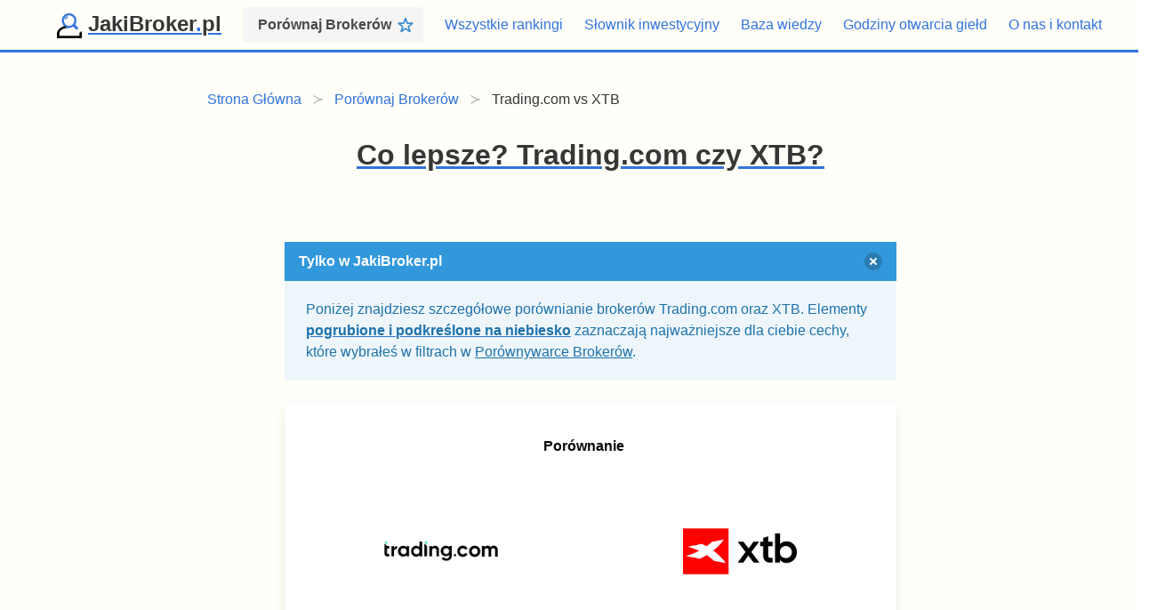

--- FILE ---
content_type: text/html
request_url: https://jakibroker.pl/porownaj/tradingcom-vs-xtb/
body_size: 13290
content:
<!DOCTYPE html><html lang="en" class="has-navbar-fixed-top"><head><script src="https://connect.facebook.net/signals/config/233561887921784?v=2.9.251&amp;r=stable&amp;domain=localhost&amp;hme=842ba5a67bc11ec88742f1d93fdc2338abd91b60fc0531689cc660af96e193d9&amp;ex_m=94%2C156%2C134%2C20%2C66%2C67%2C127%2C62%2C42%2C128%2C71%2C61%2C10%2C141%2C80%2C15%2C93%2C122%2C115%2C69%2C72%2C121%2C138%2C102%2C143%2C7%2C3%2C4%2C6%2C5%2C2%2C81%2C91%2C144%2C223%2C167%2C56%2C225%2C226%2C49%2C182%2C27%2C68%2C231%2C230%2C170%2C29%2C55%2C9%2C58%2C87%2C88%2C89%2C95%2C118%2C28%2C26%2C120%2C117%2C116%2C135%2C70%2C137%2C136%2C44%2C54%2C111%2C14%2C140%2C39%2C212%2C214%2C177%2C23%2C24%2C25%2C17%2C18%2C38%2C34%2C36%2C35%2C76%2C82%2C86%2C100%2C126%2C129%2C40%2C101%2C21%2C19%2C107%2C63%2C32%2C131%2C130%2C132%2C123%2C22%2C31%2C53%2C99%2C139%2C64%2C16%2C133%2C104%2C75%2C30%2C192%2C163%2C282%2C210%2C154%2C195%2C188%2C164%2C97%2C119%2C74%2C109%2C48%2C41%2C43%2C103%2C108%2C114%2C52%2C59%2C113%2C47%2C50%2C46%2C90%2C142%2C0%2C112%2C13%2C110%2C11%2C1%2C51%2C83%2C57%2C60%2C106%2C79%2C78%2C145%2C146%2C84%2C85%2C8%2C92%2C45%2C124%2C77%2C73%2C65%2C105%2C96%2C37%2C125%2C33%2C98%2C12%2C147" async=""></script><script async="" src="https://connect.facebook.net/en_US/fbevents.js"></script><script id="cookieyes" src="https://cdn-cookieyes.com/client_data/142dfe4ae91e05739ec6e644/script.js"></script><script>(function (h, o, t, j, a, r) {
      h.hj =
        h.hj ||
        function () {
          (h.hj.q = h.hj.q || []).push(arguments);
        };
      h._hjSettings = { hjid: 3462032, hjsv: 6 };
      a = o.getElementsByTagName("head")[0];
      r = o.createElement("script");
      r.async = 1;
      r.src = t + h._hjSettings.hjid + j + h._hjSettings.hjsv;
      a.appendChild(r);
    })(window, document, "https://static.hotjar.com/c/hotjar-", ".js?sv=");</script><script async="" src="https://static.hotjar.com/c/hotjar-3462032.js?sv=6"></script><meta charset="utf-8"><meta http-equiv="X-UA-Compatible" content="IE=edge"><meta name="viewport" content="width=device-width,initial-scale=1"><style type="text/css">svg:not(:root).svg-inline--fa {
  overflow: visible;
}

.svg-inline--fa {
  display: inline-block;
  font-size: inherit;
  height: 1em;
  overflow: visible;
  vertical-align: -0.125em;
}
.svg-inline--fa.fa-lg {
  vertical-align: -0.225em;
}
.svg-inline--fa.fa-w-1 {
  width: 0.0625em;
}
.svg-inline--fa.fa-w-2 {
  width: 0.125em;
}
.svg-inline--fa.fa-w-3 {
  width: 0.1875em;
}
.svg-inline--fa.fa-w-4 {
  width: 0.25em;
}
.svg-inline--fa.fa-w-5 {
  width: 0.3125em;
}
.svg-inline--fa.fa-w-6 {
  width: 0.375em;
}
.svg-inline--fa.fa-w-7 {
  width: 0.4375em;
}
.svg-inline--fa.fa-w-8 {
  width: 0.5em;
}
.svg-inline--fa.fa-w-9 {
  width: 0.5625em;
}
.svg-inline--fa.fa-w-10 {
  width: 0.625em;
}
.svg-inline--fa.fa-w-11 {
  width: 0.6875em;
}
.svg-inline--fa.fa-w-12 {
  width: 0.75em;
}
.svg-inline--fa.fa-w-13 {
  width: 0.8125em;
}
.svg-inline--fa.fa-w-14 {
  width: 0.875em;
}
.svg-inline--fa.fa-w-15 {
  width: 0.9375em;
}
.svg-inline--fa.fa-w-16 {
  width: 1em;
}
.svg-inline--fa.fa-w-17 {
  width: 1.0625em;
}
.svg-inline--fa.fa-w-18 {
  width: 1.125em;
}
.svg-inline--fa.fa-w-19 {
  width: 1.1875em;
}
.svg-inline--fa.fa-w-20 {
  width: 1.25em;
}
.svg-inline--fa.fa-pull-left {
  margin-right: 0.3em;
  width: auto;
}
.svg-inline--fa.fa-pull-right {
  margin-left: 0.3em;
  width: auto;
}
.svg-inline--fa.fa-border {
  height: 1.5em;
}
.svg-inline--fa.fa-li {
  width: 2em;
}
.svg-inline--fa.fa-fw {
  width: 1.25em;
}

.fa-layers svg.svg-inline--fa {
  bottom: 0;
  left: 0;
  margin: auto;
  position: absolute;
  right: 0;
  top: 0;
}

.fa-layers {
  display: inline-block;
  height: 1em;
  position: relative;
  text-align: center;
  vertical-align: -0.125em;
  width: 1em;
}
.fa-layers svg.svg-inline--fa {
  -webkit-transform-origin: center center;
          transform-origin: center center;
}

.fa-layers-counter, .fa-layers-text {
  display: inline-block;
  position: absolute;
  text-align: center;
}

.fa-layers-text {
  left: 50%;
  top: 50%;
  -webkit-transform: translate(-50%, -50%);
          transform: translate(-50%, -50%);
  -webkit-transform-origin: center center;
          transform-origin: center center;
}

.fa-layers-counter {
  background-color: #ff253a;
  border-radius: 1em;
  -webkit-box-sizing: border-box;
          box-sizing: border-box;
  color: #fff;
  height: 1.5em;
  line-height: 1;
  max-width: 5em;
  min-width: 1.5em;
  overflow: hidden;
  padding: 0.25em;
  right: 0;
  text-overflow: ellipsis;
  top: 0;
  -webkit-transform: scale(0.25);
          transform: scale(0.25);
  -webkit-transform-origin: top right;
          transform-origin: top right;
}

.fa-layers-bottom-right {
  bottom: 0;
  right: 0;
  top: auto;
  -webkit-transform: scale(0.25);
          transform: scale(0.25);
  -webkit-transform-origin: bottom right;
          transform-origin: bottom right;
}

.fa-layers-bottom-left {
  bottom: 0;
  left: 0;
  right: auto;
  top: auto;
  -webkit-transform: scale(0.25);
          transform: scale(0.25);
  -webkit-transform-origin: bottom left;
          transform-origin: bottom left;
}

.fa-layers-top-right {
  right: 0;
  top: 0;
  -webkit-transform: scale(0.25);
          transform: scale(0.25);
  -webkit-transform-origin: top right;
          transform-origin: top right;
}

.fa-layers-top-left {
  left: 0;
  right: auto;
  top: 0;
  -webkit-transform: scale(0.25);
          transform: scale(0.25);
  -webkit-transform-origin: top left;
          transform-origin: top left;
}

.fa-lg {
  font-size: 1.3333333333em;
  line-height: 0.75em;
  vertical-align: -0.0667em;
}

.fa-xs {
  font-size: 0.75em;
}

.fa-sm {
  font-size: 0.875em;
}

.fa-1x {
  font-size: 1em;
}

.fa-2x {
  font-size: 2em;
}

.fa-3x {
  font-size: 3em;
}

.fa-4x {
  font-size: 4em;
}

.fa-5x {
  font-size: 5em;
}

.fa-6x {
  font-size: 6em;
}

.fa-7x {
  font-size: 7em;
}

.fa-8x {
  font-size: 8em;
}

.fa-9x {
  font-size: 9em;
}

.fa-10x {
  font-size: 10em;
}

.fa-fw {
  text-align: center;
  width: 1.25em;
}

.fa-ul {
  list-style-type: none;
  margin-left: 2.5em;
  padding-left: 0;
}
.fa-ul > li {
  position: relative;
}

.fa-li {
  left: -2em;
  position: absolute;
  text-align: center;
  width: 2em;
  line-height: inherit;
}

.fa-border {
  border: solid 0.08em #eee;
  border-radius: 0.1em;
  padding: 0.2em 0.25em 0.15em;
}

.fa-pull-left {
  float: left;
}

.fa-pull-right {
  float: right;
}

.fa.fa-pull-left,
.fas.fa-pull-left,
.far.fa-pull-left,
.fal.fa-pull-left,
.fab.fa-pull-left {
  margin-right: 0.3em;
}
.fa.fa-pull-right,
.fas.fa-pull-right,
.far.fa-pull-right,
.fal.fa-pull-right,
.fab.fa-pull-right {
  margin-left: 0.3em;
}

.fa-spin {
  -webkit-animation: fa-spin 2s infinite linear;
          animation: fa-spin 2s infinite linear;
}

.fa-pulse {
  -webkit-animation: fa-spin 1s infinite steps(8);
          animation: fa-spin 1s infinite steps(8);
}

@-webkit-keyframes fa-spin {
  0% {
    -webkit-transform: rotate(0deg);
            transform: rotate(0deg);
  }
  100% {
    -webkit-transform: rotate(360deg);
            transform: rotate(360deg);
  }
}

@keyframes fa-spin {
  0% {
    -webkit-transform: rotate(0deg);
            transform: rotate(0deg);
  }
  100% {
    -webkit-transform: rotate(360deg);
            transform: rotate(360deg);
  }
}
.fa-rotate-90 {
  -ms-filter: "progid:DXImageTransform.Microsoft.BasicImage(rotation=1)";
  -webkit-transform: rotate(90deg);
          transform: rotate(90deg);
}

.fa-rotate-180 {
  -ms-filter: "progid:DXImageTransform.Microsoft.BasicImage(rotation=2)";
  -webkit-transform: rotate(180deg);
          transform: rotate(180deg);
}

.fa-rotate-270 {
  -ms-filter: "progid:DXImageTransform.Microsoft.BasicImage(rotation=3)";
  -webkit-transform: rotate(270deg);
          transform: rotate(270deg);
}

.fa-flip-horizontal {
  -ms-filter: "progid:DXImageTransform.Microsoft.BasicImage(rotation=0, mirror=1)";
  -webkit-transform: scale(-1, 1);
          transform: scale(-1, 1);
}

.fa-flip-vertical {
  -ms-filter: "progid:DXImageTransform.Microsoft.BasicImage(rotation=2, mirror=1)";
  -webkit-transform: scale(1, -1);
          transform: scale(1, -1);
}

.fa-flip-both, .fa-flip-horizontal.fa-flip-vertical {
  -ms-filter: "progid:DXImageTransform.Microsoft.BasicImage(rotation=2, mirror=1)";
  -webkit-transform: scale(-1, -1);
          transform: scale(-1, -1);
}

:root .fa-rotate-90,
:root .fa-rotate-180,
:root .fa-rotate-270,
:root .fa-flip-horizontal,
:root .fa-flip-vertical,
:root .fa-flip-both {
  -webkit-filter: none;
          filter: none;
}

.fa-stack {
  display: inline-block;
  height: 2em;
  position: relative;
  width: 2.5em;
}

.fa-stack-1x,
.fa-stack-2x {
  bottom: 0;
  left: 0;
  margin: auto;
  position: absolute;
  right: 0;
  top: 0;
}

.svg-inline--fa.fa-stack-1x {
  height: 1em;
  width: 1.25em;
}
.svg-inline--fa.fa-stack-2x {
  height: 2em;
  width: 2.5em;
}

.fa-inverse {
  color: #fff;
}

.sr-only {
  border: 0;
  clip: rect(0, 0, 0, 0);
  height: 1px;
  margin: -1px;
  overflow: hidden;
  padding: 0;
  position: absolute;
  width: 1px;
}

.sr-only-focusable:active, .sr-only-focusable:focus {
  clip: auto;
  height: auto;
  margin: 0;
  overflow: visible;
  position: static;
  width: auto;
}

.svg-inline--fa .fa-primary {
  fill: var(--fa-primary-color, currentColor);
  opacity: 1;
  opacity: var(--fa-primary-opacity, 1);
}

.svg-inline--fa .fa-secondary {
  fill: var(--fa-secondary-color, currentColor);
  opacity: 0.4;
  opacity: var(--fa-secondary-opacity, 0.4);
}

.svg-inline--fa.fa-swap-opacity .fa-primary {
  opacity: 0.4;
  opacity: var(--fa-secondary-opacity, 0.4);
}

.svg-inline--fa.fa-swap-opacity .fa-secondary {
  opacity: 1;
  opacity: var(--fa-primary-opacity, 1);
}

.svg-inline--fa mask .fa-primary,
.svg-inline--fa mask .fa-secondary {
  fill: black;
}

.fad.fa-inverse {
  color: #fff;
}</style><link rel="icon" href="/favicon.ico"><title>Co lepsze? Trading.com czy XTB?</title><script>!(function (f, b, e, v, n, t, s) {
      if (f.fbq) return;
      n = f.fbq = function () {
        n.callMethod
          ? n.callMethod.apply(n, arguments)
          : n.queue.push(arguments);
      };
      if (!f._fbq) f._fbq = n;
      n.push = n;
      n.loaded = !0;
      n.version = "2.0";
      n.queue = [];
      t = b.createElement(e);
      t.async = !0;
      t.src = v;
      s = b.getElementsByTagName(e)[0];
      s.parentNode.insertBefore(t, s);
    })(
      window,
      document,
      "script",
      "https://connect.facebook.net/en_US/fbevents.js"
    );
    fbq("init", "233561887921784");
    fbq("track", "PageView");</script><noscript><img height=1 width=1 style=display:none src="https://www.facebook.com/tr?id=233561887921784&ev=PageView&noscript=1"></noscript><link rel="shortcut icon" href="/favicon.ico"><link rel="icon" sizes="16x16 32x32 64x64" href="/favicon.ico"><link rel="icon" type="image/png" sizes="196x196" href="/favicon-192.png"><link rel="icon" type="image/png" sizes="160x160" href="/favicon-160.png"><link rel="icon" type="image/png" sizes="96x96" href="/favicon-96.png"><link rel="icon" type="image/png" sizes="64x64" href="/favicon-64.png"><link rel="icon" type="image/png" sizes="32x32" href="/favicon-32.png"><link rel="icon" type="image/png" sizes="16x16" href="/favicon-16.png"><link rel="apple-touch-icon" href="/favicon-57.png"><link rel="apple-touch-icon" sizes="114x114" href="/favicon-114.png"><link rel="apple-touch-icon" sizes="72x72" href="/favicon-72.png"><link rel="apple-touch-icon" sizes="144x144" href="/favicon-144.png"><link rel="apple-touch-icon" sizes="60x60" href="/favicon-60.png"><link rel="apple-touch-icon" sizes="120x120" href="/favicon-120.png"><link rel="apple-touch-icon" sizes="76x76" href="/favicon-76.png"><link rel="apple-touch-icon" sizes="152x152" href="/favicon-152.png"><link rel="apple-touch-icon" sizes="180x180" href="/favicon-180.png"><meta name="msapplication-TileColor" content="#FFFFFF"><meta name="msapplication-TileImage" content="/favicon-144.png"><meta name="msapplication-config" content="/browserconfig.xml"><link href="/js/chunk-2d0a3335.cd640201.js" rel="prefetch"><link href="/js/chunk-2d0a3bfb.edffd01e.js" rel="prefetch"><link href="/js/chunk-2d0aa158.1ede4d58.js" rel="prefetch"><link href="/js/chunk-2d0aa174.d4967bb7.js" rel="prefetch"><link href="/js/chunk-2d0aa660.c231035f.js" rel="prefetch"><link href="/js/chunk-2d0aaced.d1f8abc5.js" rel="prefetch"><link href="/js/chunk-2d0aad53.232ac7b6.js" rel="prefetch"><link href="/js/chunk-2d0ab4c9.2b2045b7.js" rel="prefetch"><link href="/js/chunk-2d0ab80f.3de08b97.js" rel="prefetch"><link href="/js/chunk-2d0ac346.2fab8a7e.js" rel="prefetch"><link href="/js/chunk-2d0ae8cf.3a768a92.js" rel="prefetch"><link href="/js/chunk-2d0aeb71.7727cdad.js" rel="prefetch"><link href="/js/chunk-2d0af0db.ac948d3e.js" rel="prefetch"><link href="/js/chunk-2d0afa7d.c545f5e3.js" rel="prefetch"><link href="/js/chunk-2d0b2f18.232d89aa.js" rel="prefetch"><link href="/js/chunk-2d0b34d4.e92388f2.js" rel="prefetch"><link href="/js/chunk-2d0b8a44.4bc8ac86.js" rel="prefetch"><link href="/js/chunk-2d0b9214.f6f83823.js" rel="prefetch"><link href="/js/chunk-2d0b9e20.fb811569.js" rel="prefetch"><link href="/js/chunk-2d0bb26c.9d1ee992.js" rel="prefetch"><link href="/js/chunk-2d0bce40.6923fb2b.js" rel="prefetch"><link href="/js/chunk-2d0bd806.150024a0.js" rel="prefetch"><link href="/js/chunk-2d0bd947.c68dc316.js" rel="prefetch"><link href="/js/chunk-2d0be0bb.850fdc70.js" rel="prefetch"><link href="/js/chunk-2d0bff43.11e3d220.js" rel="prefetch"><link href="/js/chunk-2d0c02cf.3e6c0159.js" rel="prefetch"><link href="/js/chunk-2d0c032d.01730c28.js" rel="prefetch"><link href="/js/chunk-2d0c0512.e84f7bef.js" rel="prefetch"><link href="/js/chunk-2d0c11f6.45e692ac.js" rel="prefetch"><link href="/js/chunk-2d0c172f.c84ce0a8.js" rel="prefetch"><link href="/js/chunk-2d0c1764.9ea61c26.js" rel="prefetch"><link href="/js/chunk-2d0c1b88.bb3cbecc.js" rel="prefetch"><link href="/js/chunk-2d0c51b9.9e78c874.js" rel="prefetch"><link href="/js/chunk-2d0c8f78.a2cbc764.js" rel="prefetch"><link href="/js/chunk-2d0cc2b3.9aa56b9a.js" rel="prefetch"><link href="/js/chunk-2d0cc412.39690b69.js" rel="prefetch"><link href="/js/chunk-2d0cc6b2.e394efa4.js" rel="prefetch"><link href="/js/chunk-2d0cc805.715bec9b.js" rel="prefetch"><link href="/js/chunk-2d0cc92d.bac37f10.js" rel="prefetch"><link href="/js/chunk-2d0ccb95.f6d9cf0a.js" rel="prefetch"><link href="/js/chunk-2d0ce7de.95d0ea3c.js" rel="prefetch"><link href="/js/chunk-2d0ceb56.7151d5c5.js" rel="prefetch"><link href="/js/chunk-2d0cf140.3030b1b1.js" rel="prefetch"><link href="/js/chunk-2d0cf1ac.e5da1c66.js" rel="prefetch"><link href="/js/chunk-2d0cfa4a.448aa33f.js" rel="prefetch"><link href="/js/chunk-2d0d017c.215180ce.js" rel="prefetch"><link href="/js/chunk-2d0d058c.1d373df7.js" rel="prefetch"><link href="/js/chunk-2d0d0769.9db69840.js" rel="prefetch"><link href="/js/chunk-2d0d2f92.0eda46f3.js" rel="prefetch"><link href="/js/chunk-2d0d30d0.a10dc11f.js" rel="prefetch"><link href="/js/chunk-2d0d36a8.fec610b7.js" rel="prefetch"><link href="/js/chunk-2d0d3a77.daec64f9.js" rel="prefetch"><link href="/js/chunk-2d0d43f7.52fafe08.js" rel="prefetch"><link href="/js/chunk-2d0d5c7f.4c220982.js" rel="prefetch"><link href="/js/chunk-2d0d6f80.9c3c86d4.js" rel="prefetch"><link href="/js/chunk-2d0d7446.d79dff64.js" rel="prefetch"><link href="/js/chunk-2d0d7636.6aca916b.js" rel="prefetch"><link href="/js/chunk-2d0d7702.36e66b9a.js" rel="prefetch"><link href="/js/chunk-2d0d79ba.c90714cb.js" rel="prefetch"><link href="/js/chunk-2d0d7c77.5d00a980.js" rel="prefetch"><link href="/js/chunk-2d0d7d96.4294b103.js" rel="prefetch"><link href="/js/chunk-2d0da76f.f5ea9698.js" rel="prefetch"><link href="/js/chunk-2d0daaf7.41c358fd.js" rel="prefetch"><link href="/js/chunk-2d0dae79.d8d33509.js" rel="prefetch"><link href="/js/chunk-2d0dd64c.93237dd3.js" rel="prefetch"><link href="/js/chunk-2d0dd794.2ef5e76a.js" rel="prefetch"><link href="/js/chunk-2d0de311.a3576b88.js" rel="prefetch"><link href="/js/chunk-2d0deaf1.1da72a11.js" rel="prefetch"><link href="/js/chunk-2d0e20f8.41a11b10.js" rel="prefetch"><link href="/js/chunk-2d0e2531.4e7df03e.js" rel="prefetch"><link href="/js/chunk-2d0e26a8.e16feef0.js" rel="prefetch"><link href="/js/chunk-2d0e4882.f76b3da0.js" rel="prefetch"><link href="/js/chunk-2d0e4928.c11eed6d.js" rel="prefetch"><link href="/js/chunk-2d0e57d3.90b3c20f.js" rel="prefetch"><link href="/js/chunk-2d0e582a.19200d51.js" rel="prefetch"><link href="/js/chunk-2d0e5ed6.0575a079.js" rel="prefetch"><link href="/js/chunk-2d0e6740.e293b130.js" rel="prefetch"><link href="/js/chunk-2d0e6744.2599c081.js" rel="prefetch"><link href="/js/chunk-2d0e9768.6990129f.js" rel="prefetch"><link href="/js/chunk-2d0f0413.254ed4c8.js" rel="prefetch"><link href="/js/chunk-2d0f0bb4.f732f57a.js" rel="prefetch"><link href="/js/chunk-2d207b07.c59b3f52.js" rel="prefetch"><link href="/js/chunk-2d20862f.56d5d23e.js" rel="prefetch"><link href="/js/chunk-2d2086d5.0283e801.js" rel="prefetch"><link href="/js/chunk-2d208716.b7470194.js" rel="prefetch"><link href="/js/chunk-2d208d8b.c4341c7f.js" rel="prefetch"><link href="/js/chunk-2d2095ea.c1f1f9e7.js" rel="prefetch"><link href="/js/chunk-2d20ec20.c4ff6fbb.js" rel="prefetch"><link href="/js/chunk-2d20f723.d9cf4872.js" rel="prefetch"><link href="/js/chunk-2d20f8d5.6739a097.js" rel="prefetch"><link href="/js/chunk-2d20fcdb.fec53db4.js" rel="prefetch"><link href="/js/chunk-2d21020f.61baa383.js" rel="prefetch"><link href="/js/chunk-2d2102e4.fca372ea.js" rel="prefetch"><link href="/js/chunk-2d21047c.f7e056b8.js" rel="prefetch"><link href="/js/chunk-2d2105b1.58138ae2.js" rel="prefetch"><link href="/js/chunk-2d213001.be41ecf3.js" rel="prefetch"><link href="/js/chunk-2d213155.f5788486.js" rel="prefetch"><link href="/js/chunk-2d213397.beef773b.js" rel="prefetch"><link href="/js/chunk-2d215c07.25ee686c.js" rel="prefetch"><link href="/js/chunk-2d215cce.f163e8bc.js" rel="prefetch"><link href="/js/chunk-2d215fa4.32f9262c.js" rel="prefetch"><link href="/js/chunk-2d215fe7.550daeb8.js" rel="prefetch"><link href="/js/chunk-2d216081.71743515.js" rel="prefetch"><link href="/js/chunk-2d216082.8b9f84df.js" rel="prefetch"><link href="/js/chunk-2d216a20.84a383b1.js" rel="prefetch"><link href="/js/chunk-2d2176eb.065ba632.js" rel="prefetch"><link href="/js/chunk-2d2178ac.000bf748.js" rel="prefetch"><link href="/js/chunk-2d2183cc.161b76ef.js" rel="prefetch"><link href="/js/chunk-2d21a04f.f9de0fe9.js" rel="prefetch"><link href="/js/chunk-2d21a5c6.a9db4547.js" rel="prefetch"><link href="/js/chunk-2d21d0b3.ad83f6be.js" rel="prefetch"><link href="/js/chunk-2d21d120.cc1bc566.js" rel="prefetch"><link href="/js/chunk-2d21dc45.0b189bc4.js" rel="prefetch"><link href="/js/chunk-2d21ecfc.b7834a78.js" rel="prefetch"><link href="/js/chunk-2d21ed52.bbdc7753.js" rel="prefetch"><link href="/js/chunk-2d21eeaf.1fd06c5d.js" rel="prefetch"><link href="/js/chunk-2d21ef1a.ab92ac7c.js" rel="prefetch"><link href="/js/chunk-2d21f22f.7a6791b2.js" rel="prefetch"><link href="/js/chunk-2d21f88b.9e9794b4.js" rel="prefetch"><link href="/js/chunk-2d221b59.f89dcae7.js" rel="prefetch"><link href="/js/chunk-2d221de6.47712dcd.js" rel="prefetch"><link href="/js/chunk-2d2244f3.ff7d54ca.js" rel="prefetch"><link href="/js/chunk-2d224950.a2f3c8ef.js" rel="prefetch"><link href="/js/chunk-2d224ca7.460c2345.js" rel="prefetch"><link href="/js/chunk-2d224ce6.6754a755.js" rel="prefetch"><link href="/js/chunk-2d224e54.7b8dd151.js" rel="prefetch"><link href="/js/chunk-2d2250b0.7dedf159.js" rel="prefetch"><link href="/js/chunk-2d2255f9.08418eb5.js" rel="prefetch"><link href="/js/chunk-2d225f2f.2ef48e1d.js" rel="prefetch"><link href="/js/chunk-2d225fb8.473a42b7.js" rel="prefetch"><link href="/js/chunk-2d226016.2b32c30b.js" rel="prefetch"><link href="/js/chunk-2d22611d.e68cd10b.js" rel="prefetch"><link href="/js/chunk-2d226c9e.89b811bf.js" rel="prefetch"><link href="/js/chunk-2d226ce9.626c4cb9.js" rel="prefetch"><link href="/js/chunk-2d229495.119e45ea.js" rel="prefetch"><link href="/js/chunk-2d22a0e7.5b87ba22.js" rel="prefetch"><link href="/js/chunk-2d22c6d4.db3236f7.js" rel="prefetch"><link href="/js/chunk-2d22c886.dc71a064.js" rel="prefetch"><link href="/js/chunk-2d22cfa6.e7a6dd81.js" rel="prefetch"><link href="/js/chunk-2d22d378.910b1639.js" rel="prefetch"><link href="/js/chunk-2d22db5a.bb59af6e.js" rel="prefetch"><link href="/js/chunk-2d22fd61.260bc569.js" rel="prefetch"><link href="/js/chunk-2d230895.c7a3daef.js" rel="prefetch"><link href="/js/chunk-2d230a9e.8ff4e9b6.js" rel="prefetch"><link href="/js/chunk-2d230e63.3e3c9d31.js" rel="prefetch"><link href="/js/chunk-2d237124.afb8ac21.js" rel="prefetch"><link href="/js/chunk-2d2378ba.819804cb.js" rel="prefetch"><link href="/js/chunk-2d237ca4.fad4843e.js" rel="prefetch"><link href="/js/chunk-2d237d4f.0db79bed.js" rel="prefetch"><link href="/js/chunk-2d238674.910f24aa.js" rel="prefetch"><link href="/js/chunk-744e5eb2.ee7a110a.js" rel="prefetch"><link href="/js/chunk-748c3e81.05b3ba01.js" rel="prefetch"><link href="/css/app.ac8a2422.css" rel="preload" as="style"><link href="/css/chunk-vendors.2bd82c6b.css" rel="preload" as="style"><link href="/js/app.71ee5256.js" rel="preload" as="script"><link href="/js/chunk-vendors.a37f76b8.js" rel="preload" as="script"><link href="/css/chunk-vendors.2bd82c6b.css" rel="stylesheet"><link href="/css/app.ac8a2422.css" rel="stylesheet"><link href="https://www.googletagmanager.com" rel="preconnect"><script async="" src="https://www.googletagmanager.com/gtag/js?id=G-YRJ9YLZMWM&amp;l=dataLayer"></script><link data-vue-meta="1" data-vmid="rel-canonical" rel="canonical" href="https://jakibroker.pl/porownaj/tradingcom-vs-xtb/"><meta data-vue-meta="1" name="description" content="Najbardziej zaawansowana porównywarka brokerów."><meta data-vue-meta="1" itemprop="name" content="Jakiego brokera wybrać?"><meta data-vue-meta="1" itemprop="description" content="Najbardziej zaawansowana porównywarka brokerów."><meta data-vue-meta="1" name="twitter:card" content="summary_large_image"><meta data-vue-meta="1" name="twitter:title" content="Jakiego brokera wybrać?"><meta data-vue-meta="1" name="twitter:description" content="Najbardziej zaawansowana porównywarka brokerów."><meta data-vue-meta="1" property="og:title" content="Jakiego brokera wybrać?"><meta data-vue-meta="1" property="og:description" content="Najbardziej zaawansowana porównywarka brokerów."><meta data-vue-meta="1" property="og:image:alt" content="Jakiego brokera wybrać?"><meta data-vue-meta="1" property="og:url" content="undefined"><meta data-vue-meta="1" property="og:locale" content="pl_PL"><meta data-vue-meta="1" property="og:type" content="link"><meta data-vue-meta="1" name="description" content="Szczegółowe porównanie brokerów Trading.com i XTB"><meta data-vue-meta="1" itemprop="name" content="Co lepsze? Trading.com czy XTB?"><meta data-vue-meta="1" itemprop="description" content="Szczegółowe porównanie brokerów Trading.com i XTB"><meta data-vue-meta="1" itemprop="image" content=""><meta data-vue-meta="1" name="twitter:title" content="Co lepsze? Trading.com czy XTB?"><meta data-vue-meta="1" name="twitter:description" content="Szczegółowe porównanie brokerów Trading.com i XTB"><meta data-vue-meta="1" name="twitter:image:src" content=""><meta data-vue-meta="1" property="og:title" content="Co lepsze? Trading.com czy XTB?"><meta data-vue-meta="1" property="og:description" content="Szczegółowe porównanie brokerów Trading.com i XTB"><meta data-vue-meta="1" property="og:image" content=""><meta data-vue-meta="1" property="og:image:url" content=""><meta data-vue-meta="1" property="og:image:width" content="1920"><meta data-vue-meta="1" property="og:image:height" content="1080"><meta data-vue-meta="1" property="og:image:alt" content="Co lepsze? Trading.com czy XTB?"><meta data-vue-meta="1" property="og:url" content="https://jakibroker.pl/porownaj/tradingcom-vs-xtb/ "></head><body class="has-background-warm-white"><noscript><strong>We're sorry but jakibroker doesn't work properly without JavaScript enabled. Please enable it to continue.</strong></noscript><div id="app"><nav data-v-14ad4f48="" class="navbar is-fixed-top has-fancy-border-bottom has-background-warm-white"><div data-v-14ad4f48="" class="container has-text-centered has-background-warm-white"><div data-v-14ad4f48="" class="navbar-brand has-background-warm-white"><div data-v-14ad4f48="" class="navbar-item"><h1 data-v-14ad4f48="" class="title is-size-4"><a data-v-14ad4f48="" href="/"><img data-v-14ad4f48="" src="/favicon-310.png" alt="Jakiego brokera FOREX wybrać?" style="vertical-align: middle;"> <span data-v-14ad4f48="" class="has-fancy-underline" style="color: rgb(54, 54, 54);">JakiBroker</span><span data-v-14ad4f48="" class="has-fancy-underline" style="color: rgb(50, 115, 220);">.</span><span data-v-14ad4f48="" class="has-fancy-underline" style="color: rgb(54, 54, 54);">pl</span></a></h1></div><a data-v-14ad4f48="" role="button" aria-label="menu" aria-expanded="false" class="navbar-burger"><span data-v-14ad4f48="" aria-hidden="true"></span><span data-v-14ad4f48="" aria-hidden="true"></span><span data-v-14ad4f48="" aria-hidden="true"></span></a></div><div data-v-14ad4f48="" class="navbar-menu navbar-end has-background-warm-white"><div data-v-14ad4f48="" class="navbar-item"><a data-v-14ad4f48="" href="/brokerzy/" class=""><button data-v-14ad4f48="" class="button is-light"><strong data-v-14ad4f48="">Porównaj Brokerów</strong><span data-v-14ad4f48="" class="icon"><lord-icon data-v-14ad4f48="" animation="hover" target="button" params="200" palette="#3e8dd0;#ffff00" src="/lordicon/237-star-rating-morph-edited.json"></lord-icon></span></button></a></div><div data-v-14ad4f48="" class="navbar-item"><a data-v-14ad4f48="" href="/ranking/" class="">Wszystkie rankingi</a></div><div data-v-14ad4f48="" class="navbar-item"><a data-v-14ad4f48="" href="/slownikpojec/" class="">Słownik inwestycyjny</a></div><div data-v-14ad4f48="" class="navbar-item"><a data-v-14ad4f48="" href="/bazawiedzy/" class="">Baza wiedzy</a></div><div data-v-14ad4f48="" class="navbar-item"><a data-v-14ad4f48="" href="/godziny-otwarcia-gield/" class="">Godziny otwarcia giełd</a></div><div data-v-14ad4f48="" class="navbar-item"><a data-v-14ad4f48="" href="/o-nas/" class="">O nas i kontakt</a></div></div></div></nav><div class="modal"><div class="modal-background"></div><div class="modal-card"><header class="modal-card-head has-background-white is-borderless"><p class="modal-card-title"></p><button aria-label="close" class="delete"></button></header><section class="modal-card-body"><p class="has-text-justified"></p><br><p><!----><!----></p></section><footer class="modal-card-foot has-background-white is-borderless"><button class="button is-info">OK</button></footer></div></div><div data-v-75eff206=""><!----><section data-v-75eff206="" class="section padding-bottom-0"><div data-v-75eff206="" class="columns"><div data-v-75eff206="" class="column is-2"></div><div data-v-75eff206="" class="column"><nav data-v-75eff206="" aria-label="breadcrumbs" class="breadcrumb has-succeeds-separator padding-bottom-2rem"><ul><li><a href="/" class="link router-link-active">Strona Główna</a></li><li class=""><a href="/porownaj/" class="link router-link-active">Porównaj Brokerów</a></li><li class="is-active"><a href="/porownaj/tradingcom-vs-xtb/" class="link router-link-exact-active router-link-active">Trading.com vs XTB</a></li></ul></nav></div><div data-v-75eff206="" class="column is-2"></div></div></section><div data-v-75eff206=""><div class="columns is-vcentered is-gapless"><div class="column is-3"></div><div class="column"><h1 class="title has-fancy-underline has-text-centered"> Co lepsze? Trading.com czy XTB? </h1><div class="content has-text-justified padding-1rem"><!----></div><article class="message is-info"><div class="message-header"><p>Tylko w JakiBroker.pl</p><button aria-label="delete" class="delete"></button></div><div class="message-body"> Poniżej znajdziesz szczegółowe porównianie brokerów Trading.com oraz XTB. Elementy <span class="has-fancy-underline has-text-weight-bold">pogrubione i podkreślone na niebiesko</span> zaznaczają najważniejsze dla ciebie cechy, które wybrałeś w filtrach w <a>Porównywarce Brokerów</a>. </div></article><div data-v-804125c2=""><div data-v-804125c2="" class="box"><h2 data-v-804125c2="" class="subtitle is-6 has-text-centered notification is-light has-background-white is-info has-text-black jkb-section-title">Porównanie</h2><div data-v-804125c2="" class="columns is-mobile is-vcentered has-background-white jkb-sticky has-text-black"><div data-v-804125c2="" class="column"><a data-v-804125c2="" href="/open/trading.com/compare/logo"><figure data-v-804125c2="" class="container image jkb-image-max-width jkb-centered-image"><img data-v-804125c2="" src="/img/logos/logo-tradingcom.png"></figure></a></div><div data-v-804125c2="" class="column"><a data-v-804125c2="" href="/open/xtb/compare/logo"><figure data-v-804125c2="" class="container image jkb-image-max-width jkb-centered-image"><img data-v-804125c2="" src="/img/logos/logo-xtb2.png"></figure></a></div></div><div data-v-804125c2=""><h2 data-v-804125c2="" class="subtitle is-6 has-text-centered notification is-light has-background-white is-info has-text-black jkb-section-title jkb-sticky-header"> Deklaracja zrozumienia ryzyka inwestycyjnego </h2><div data-v-804125c2="" class="columns is-mobile"><div data-v-804125c2="" class="column has-text-justified jkb-has-borders-column"><small data-v-804125c2="">Kontrakty CFD są złożonymi instrumentami i wiążą się z dużym ryzykiem szybkiej utraty środków pieniężnych z powodu dźwigni finansowej. 74-89% rachunków inwestorów detalicznych odnotowuje straty pieniężne w wyniku handlu kontraktami CFD u niniejszego dostawcy. Zastanów się, czy rozumiesz, jak działają kontrakty CFD, i czy możesz pozwolić sobie na wysokie ryzyko utraty twoich pieniędzy.</small></div><div data-v-804125c2="" class="column has-text-justified"><small data-v-804125c2="">Kontrakty CFD są złożonymi instrumentami i wiążą się z dużym ryzykiem szybkiej utraty środków pieniężnych z powodu dźwigni finansowej. 71% rachunków inwestorów detalicznych odnotowuje straty pieniężne w wyniku handlu kontraktami CFD u niniejszego dostawcy CFD. Zastanów się, czy rozumiesz, jak działają kontrakty CFD i czy możesz pozwolić sobie na wysokie ryzyko utraty pieniędzy.</small></div></div><hr data-v-804125c2=""></div><div data-v-804125c2=""><h2 data-v-804125c2="" class="subtitle is-6 has-text-centered notification is-light has-background-white is-info has-text-black jkb-section-title jkb-sticky-header"> Ocena </h2><div data-v-804125c2="" class="columns is-mobile has-text-centered"><div data-v-804125c2="" class="column jkb-has-borders-column"><small data-v-804125c2=""><progress data-v-804125c2="" max="5" class="progress is-warning" value="3.9"></progress> 3.9 </small></div><div data-v-804125c2="" class="column"><small data-v-804125c2=""><progress data-v-804125c2="" max="5" class="progress is-success" value="4.7"></progress> 4.7 </small></div></div><hr data-v-804125c2=""></div><div data-v-804125c2=""><h2 data-v-804125c2="" class="subtitle is-6 has-text-centered notification is-light has-background-white is-info has-text-black jkb-section-title jkb-sticky-header"> Popularność <span data-v-804125c2=""> <svg data-v-804125c2="" aria-hidden="true" focusable="false" data-prefix="fas" data-icon="question" role="img" xmlns="http://www.w3.org/2000/svg" viewBox="0 0 384 512" class="clickable-icon has-text-link animated tada svg-inline--fa fa-question fa-w-12" style="display: none;"><path data-v-804125c2="" fill="currentColor" d="M202.021 0C122.202 0 70.503 32.703 29.914 91.026c-7.363 10.58-5.093 25.086 5.178 32.874l43.138 32.709c10.373 7.865 25.132 6.026 33.253-4.148 25.049-31.381 43.63-49.449 82.757-49.449 30.764 0 68.816 19.799 68.816 49.631 0 22.552-18.617 34.134-48.993 51.164-35.423 19.86-82.299 44.576-82.299 106.405V320c0 13.255 10.745 24 24 24h72.471c13.255 0 24-10.745 24-24v-5.773c0-42.86 125.268-44.645 125.268-160.627C377.504 66.256 286.902 0 202.021 0zM192 373.459c-38.196 0-69.271 31.075-69.271 69.271 0 38.195 31.075 69.27 69.271 69.27s69.271-31.075 69.271-69.271-31.075-69.27-69.271-69.27z" class=""></path></svg></span></h2><div data-v-804125c2="" class="columns is-mobile"><div data-v-804125c2="" class="column has-text-justified jkb-has-borders-column"><strong data-v-804125c2=""> 355</strong> użytkowników JakiBroker.pl wybrało <strong data-v-804125c2="">Trading.com</strong></div><div data-v-804125c2="" class="column has-text-justified"><strong data-v-804125c2=""> 4855</strong> użytkowników JakiBroker.pl wybrało <strong data-v-804125c2="">XTB</strong></div></div><hr data-v-804125c2=""></div><div data-v-804125c2=""><h2 data-v-804125c2="" class="subtitle is-6 has-text-centered notification is-light has-background-white is-info has-text-black jkb-section-title jkb-sticky-header"> Opis </h2><div data-v-804125c2="" class="columns is-mobile"><div data-v-804125c2="" class="column has-text-justified jkb-has-borders-column"><strong data-v-804125c2="">Trading.com</strong> - Regulowany w Wielkiej Brytanii broker z bardzo niskimi spreadami. </div><div data-v-804125c2="" class="column has-text-justified"><strong data-v-804125c2="">XTB</strong> - Polski dom maklerski regulowany przez KNF, działa od 2004 roku. XTB jest notowane na GPW. </div></div><hr data-v-804125c2=""></div><div data-v-804125c2=""><h2 data-v-804125c2="" class="subtitle is-6 has-text-centered notification is-light has-background-white is-info has-text-black jkb-section-title jkb-sticky-header"> Spread <span data-v-804125c2=""> <svg data-v-804125c2="" aria-hidden="true" focusable="false" data-prefix="fas" data-icon="question" role="img" xmlns="http://www.w3.org/2000/svg" viewBox="0 0 384 512" class="clickable-icon has-text-link animated tada svg-inline--fa fa-question fa-w-12" style="display: none;"><path data-v-804125c2="" fill="currentColor" d="M202.021 0C122.202 0 70.503 32.703 29.914 91.026c-7.363 10.58-5.093 25.086 5.178 32.874l43.138 32.709c10.373 7.865 25.132 6.026 33.253-4.148 25.049-31.381 43.63-49.449 82.757-49.449 30.764 0 68.816 19.799 68.816 49.631 0 22.552-18.617 34.134-48.993 51.164-35.423 19.86-82.299 44.576-82.299 106.405V320c0 13.255 10.745 24 24 24h72.471c13.255 0 24-10.745 24-24v-5.773c0-42.86 125.268-44.645 125.268-160.627C377.504 66.256 286.902 0 202.021 0zM192 373.459c-38.196 0-69.271 31.075-69.271 69.271 0 38.195 31.075 69.27 69.271 69.27s69.271-31.075 69.271-69.271-31.075-69.27-69.271-69.27z" class=""></path></svg></span></h2><div data-v-804125c2="" class="columns is-mobile"><div data-v-804125c2="" class="column jkb-has-borders-column"><ul data-v-804125c2="" class="features-list"><li data-v-804125c2=""> od 0.6 pips </li></ul></div><div data-v-804125c2="" class="column"><ul data-v-804125c2="" class="features-list"><li data-v-804125c2=""> kryptowaluty od 0,22% - 0,35% ceny rynkowej </li><li data-v-804125c2=""> Forex od 0,8 pipsa </li></ul></div></div><hr data-v-804125c2=""></div><div data-v-804125c2=""><h2 data-v-804125c2="" class="subtitle is-6 has-text-centered notification is-light has-background-white is-info has-text-black jkb-section-title jkb-sticky-header"><span data-v-804125c2="">Oprocentowanie wolnych środków</span><span data-v-804125c2=""> <svg data-v-804125c2="" aria-hidden="true" focusable="false" data-prefix="fas" data-icon="question" role="img" xmlns="http://www.w3.org/2000/svg" viewBox="0 0 384 512" class="clickable-icon has-text-link animated tada svg-inline--fa fa-question fa-w-12" style="display: none;"><path data-v-804125c2="" fill="currentColor" d="M202.021 0C122.202 0 70.503 32.703 29.914 91.026c-7.363 10.58-5.093 25.086 5.178 32.874l43.138 32.709c10.373 7.865 25.132 6.026 33.253-4.148 25.049-31.381 43.63-49.449 82.757-49.449 30.764 0 68.816 19.799 68.816 49.631 0 22.552-18.617 34.134-48.993 51.164-35.423 19.86-82.299 44.576-82.299 106.405V320c0 13.255 10.745 24 24 24h72.471c13.255 0 24-10.745 24-24v-5.773c0-42.86 125.268-44.645 125.268-160.627C377.504 66.256 286.902 0 202.021 0zM192 373.459c-38.196 0-69.271 31.075-69.271 69.271 0 38.195 31.075 69.27 69.271 69.27s69.271-31.075 69.271-69.271-31.075-69.27-69.271-69.27z" class=""></path></svg></span></h2><div data-v-804125c2="" class="columns is-mobile"><div data-v-804125c2="" class="column jkb-has-borders-column"><span data-v-804125c2="" class="icon has-text-danger"><svg data-v-804125c2="" aria-hidden="true" focusable="false" data-prefix="fas" data-icon="times-circle" role="img" xmlns="http://www.w3.org/2000/svg" viewBox="0 0 512 512" class="svg-inline--fa fa-times-circle fa-w-16"><path data-v-804125c2="" fill="currentColor" d="M256 8C119 8 8 119 8 256s111 248 248 248 248-111 248-248S393 8 256 8zm121.6 313.1c4.7 4.7 4.7 12.3 0 17L338 377.6c-4.7 4.7-12.3 4.7-17 0L256 312l-65.1 65.6c-4.7 4.7-12.3 4.7-17 0L134.4 338c-4.7-4.7-4.7-12.3 0-17l65.6-65-65.6-65.1c-4.7-4.7-4.7-12.3 0-17l39.6-39.6c4.7-4.7 12.3-4.7 17 0l65 65.7 65.1-65.6c4.7-4.7 12.3-4.7 17 0l39.6 39.6c4.7 4.7 4.7 12.3 0 17L312 256l65.6 65.1z" class=""></path></svg></span>Brak </div><div data-v-804125c2="" class="column"><ul data-v-804125c2="" class="features-list"><li data-v-804125c2=""> PLN - pierwsze 90 dni: 5,1% </li><li data-v-804125c2=""> PLN - po 90 dniach: 2,0% </li><li data-v-804125c2=""> EUR - pierwsze 90 dni: 2,3% </li><li data-v-804125c2=""> EUR - po 90 dniach: 0,9% </li><li data-v-804125c2=""> USD - pierwsze 90 dni: 4,20% </li><li data-v-804125c2=""> USD - po 90 dniach: 2,10% </li></ul></div></div><hr data-v-804125c2=""></div><div data-v-804125c2=""><h2 data-v-804125c2="" class="subtitle is-6 has-text-centered notification is-light has-background-white is-info has-text-black jkb-section-title jkb-sticky-header"> Prowizje i opłaty</h2><div data-v-804125c2="" class="columns is-mobile"><div data-v-804125c2="" class="column jkb-has-borders-column"><ul data-v-804125c2="" class="features-list"><li data-v-804125c2=""> Brak </li></ul></div><div data-v-804125c2="" class="column"><ul data-v-804125c2="" class="features-list"><li data-v-804125c2=""> 0% forex, surowce, indeksy </li><li data-v-804125c2=""> 0% akcje i etf-y (do 100 tys. EUR obrotu) </li><li data-v-804125c2=""> 0% akcje CFD i ETFy CFD (marża w spread 0,30% przy otwarciu i zamknięciu) </li><li data-v-804125c2=""> Opłata za nieaktywność 10 EUR/mies.po roku nieaktywności </li></ul></div></div><hr data-v-804125c2=""></div><div data-v-804125c2=""><h2 data-v-804125c2="" class="subtitle is-6 has-text-centered notification is-light has-background-white is-info has-text-black jkb-section-title jkb-sticky-header"> Wpłata minimalna</h2><div data-v-804125c2="" class="columns is-mobile"><div data-v-804125c2="" class="column has-text-centered jkb-has-borders-column"> 5 USD </div><div data-v-804125c2="" class="column has-text-centered"> brak </div></div><hr data-v-804125c2=""></div><div data-v-804125c2=""><h2 data-v-804125c2="" class="subtitle is-6 has-text-centered notification is-light has-background-white is-info has-text-black jkb-section-title jkb-sticky-header"> Ochrona przed ujemnym saldem <span data-v-804125c2=""> <svg data-v-804125c2="" aria-hidden="true" focusable="false" data-prefix="fas" data-icon="question" role="img" xmlns="http://www.w3.org/2000/svg" viewBox="0 0 384 512" class="clickable-icon has-text-link animated tada svg-inline--fa fa-question fa-w-12" style="display: none;"><path data-v-804125c2="" fill="currentColor" d="M202.021 0C122.202 0 70.503 32.703 29.914 91.026c-7.363 10.58-5.093 25.086 5.178 32.874l43.138 32.709c10.373 7.865 25.132 6.026 33.253-4.148 25.049-31.381 43.63-49.449 82.757-49.449 30.764 0 68.816 19.799 68.816 49.631 0 22.552-18.617 34.134-48.993 51.164-35.423 19.86-82.299 44.576-82.299 106.405V320c0 13.255 10.745 24 24 24h72.471c13.255 0 24-10.745 24-24v-5.773c0-42.86 125.268-44.645 125.268-160.627C377.504 66.256 286.902 0 202.021 0zM192 373.459c-38.196 0-69.271 31.075-69.271 69.271 0 38.195 31.075 69.27 69.271 69.27s69.271-31.075 69.271-69.271-31.075-69.27-69.271-69.27z" class=""></path></svg></span></h2><div data-v-804125c2="" class="columns is-mobile"><div data-v-804125c2="" class="column has-text-centered jkb-has-borders-column"> tak </div><div data-v-804125c2="" class="column has-text-centered"> bez limitu </div></div><hr data-v-804125c2=""></div><div data-v-804125c2=""><h2 data-v-804125c2="" class="subtitle is-6 has-text-centered notification is-light has-background-white is-info has-text-black jkb-section-title jkb-sticky-header"> Dźwignia <span data-v-804125c2=""> <svg data-v-804125c2="" aria-hidden="true" focusable="false" data-prefix="fas" data-icon="question" role="img" xmlns="http://www.w3.org/2000/svg" viewBox="0 0 384 512" class="clickable-icon has-text-link animated tada svg-inline--fa fa-question fa-w-12" style="display: none;"><path data-v-804125c2="" fill="currentColor" d="M202.021 0C122.202 0 70.503 32.703 29.914 91.026c-7.363 10.58-5.093 25.086 5.178 32.874l43.138 32.709c10.373 7.865 25.132 6.026 33.253-4.148 25.049-31.381 43.63-49.449 82.757-49.449 30.764 0 68.816 19.799 68.816 49.631 0 22.552-18.617 34.134-48.993 51.164-35.423 19.86-82.299 44.576-82.299 106.405V320c0 13.255 10.745 24 24 24h72.471c13.255 0 24-10.745 24-24v-5.773c0-42.86 125.268-44.645 125.268-160.627C377.504 66.256 286.902 0 202.021 0zM192 373.459c-38.196 0-69.271 31.075-69.271 69.271 0 38.195 31.075 69.27 69.271 69.27s69.271-31.075 69.271-69.271-31.075-69.27-69.271-69.27z" class=""></path></svg></span></h2><div data-v-804125c2="" class="columns is-mobile"><div data-v-804125c2="" class="column has-text-centered jkb-has-borders-column"> 1:30 </div><div data-v-804125c2="" class="column has-text-centered"> 1:30 </div></div><hr data-v-804125c2=""></div><div data-v-804125c2=""><h2 data-v-804125c2="" class="subtitle is-6 has-text-centered notification is-light has-background-white is-info has-text-black jkb-section-title jkb-sticky-header"> ECN <span data-v-804125c2=""> <svg data-v-804125c2="" aria-hidden="true" focusable="false" data-prefix="fas" data-icon="question" role="img" xmlns="http://www.w3.org/2000/svg" viewBox="0 0 384 512" class="clickable-icon has-text-link animated tada svg-inline--fa fa-question fa-w-12" style="display: none;"><path data-v-804125c2="" fill="currentColor" d="M202.021 0C122.202 0 70.503 32.703 29.914 91.026c-7.363 10.58-5.093 25.086 5.178 32.874l43.138 32.709c10.373 7.865 25.132 6.026 33.253-4.148 25.049-31.381 43.63-49.449 82.757-49.449 30.764 0 68.816 19.799 68.816 49.631 0 22.552-18.617 34.134-48.993 51.164-35.423 19.86-82.299 44.576-82.299 106.405V320c0 13.255 10.745 24 24 24h72.471c13.255 0 24-10.745 24-24v-5.773c0-42.86 125.268-44.645 125.268-160.627C377.504 66.256 286.902 0 202.021 0zM192 373.459c-38.196 0-69.271 31.075-69.271 69.271 0 38.195 31.075 69.27 69.271 69.27s69.271-31.075 69.271-69.271-31.075-69.27-69.271-69.27z" class=""></path></svg></span></h2><div data-v-804125c2="" class="columns is-mobile"><div data-v-804125c2="" class="column has-text-centered jkb-has-borders-column"><span data-v-804125c2="" class="icon has-text-danger"><svg data-v-804125c2="" aria-hidden="true" focusable="false" data-prefix="fas" data-icon="times-circle" role="img" xmlns="http://www.w3.org/2000/svg" viewBox="0 0 512 512" class="svg-inline--fa fa-times-circle fa-w-16"><path data-v-804125c2="" fill="currentColor" d="M256 8C119 8 8 119 8 256s111 248 248 248 248-111 248-248S393 8 256 8zm121.6 313.1c4.7 4.7 4.7 12.3 0 17L338 377.6c-4.7 4.7-12.3 4.7-17 0L256 312l-65.1 65.6c-4.7 4.7-12.3 4.7-17 0L134.4 338c-4.7-4.7-4.7-12.3 0-17l65.6-65-65.6-65.1c-4.7-4.7-4.7-12.3 0-17l39.6-39.6c4.7-4.7 12.3-4.7 17 0l65 65.7 65.1-65.6c4.7-4.7 12.3-4.7 17 0l39.6 39.6c4.7 4.7 4.7 12.3 0 17L312 256l65.6 65.1z" class=""></path></svg></span><span data-v-804125c2=""> Nie </span></div><div data-v-804125c2="" class="column has-text-centered"><span data-v-804125c2="" class="icon has-text-danger"><svg data-v-804125c2="" aria-hidden="true" focusable="false" data-prefix="fas" data-icon="times-circle" role="img" xmlns="http://www.w3.org/2000/svg" viewBox="0 0 512 512" class="svg-inline--fa fa-times-circle fa-w-16"><path data-v-804125c2="" fill="currentColor" d="M256 8C119 8 8 119 8 256s111 248 248 248 248-111 248-248S393 8 256 8zm121.6 313.1c4.7 4.7 4.7 12.3 0 17L338 377.6c-4.7 4.7-12.3 4.7-17 0L256 312l-65.1 65.6c-4.7 4.7-12.3 4.7-17 0L134.4 338c-4.7-4.7-4.7-12.3 0-17l65.6-65-65.6-65.1c-4.7-4.7-4.7-12.3 0-17l39.6-39.6c4.7-4.7 12.3-4.7 17 0l65 65.7 65.1-65.6c4.7-4.7 12.3-4.7 17 0l39.6 39.6c4.7 4.7 4.7 12.3 0 17L312 256l65.6 65.1z" class=""></path></svg></span><span data-v-804125c2=""> Nie </span></div></div><hr data-v-804125c2=""></div><div data-v-804125c2=""><h2 data-v-804125c2="" class="subtitle is-6 has-text-centered notification is-light has-background-white is-info has-text-black jkb-section-title jkb-sticky-header"> Waluta konta</h2><div data-v-804125c2="" class="columns is-mobile"><div data-v-804125c2="" class="column has-text-centered jkb-has-borders-column"><ul data-v-804125c2="" class="jkb-compare-list"><li data-v-804125c2=""><span data-v-804125c2="" class="flag-icon flag-icon-eu"></span><span data-v-804125c2="" class=""> EUR</span></li><li data-v-804125c2=""><span data-v-804125c2="" class="flag-icon flag-icon-us"></span><span data-v-804125c2="" class=""> USD</span></li><li data-v-804125c2=""><span data-v-804125c2="" class="flag-icon flag-icon-gb"></span><span data-v-804125c2="" class=""> GBP</span></li><li data-v-804125c2=""><span data-v-804125c2="" class="flag-icon flag-icon-at"></span><span data-v-804125c2="" class=""> CHF</span></li><li data-v-804125c2=""><span data-v-804125c2="" class="flag-icon flag-icon-au"></span><span data-v-804125c2="" class=""> AUD</span></li><li data-v-804125c2=""><span data-v-804125c2="" class="flag-icon flag-icon-pl"></span><span data-v-804125c2="" class=""> PLN</span></li><li data-v-804125c2=""><span data-v-804125c2="" class="flag-icon flag-icon-hu"></span><span data-v-804125c2="" class=""> HUF</span></li></ul></div><div data-v-804125c2="" class="column has-text-centered"><ul data-v-804125c2="" class="jkb-compare-list"><li data-v-804125c2=""><span data-v-804125c2="" class="flag-icon flag-icon-eu"></span><span data-v-804125c2="" class=""> EUR</span></li><li data-v-804125c2=""><span data-v-804125c2="" class="flag-icon flag-icon-pl"></span><span data-v-804125c2="" class=""> PLN</span></li><li data-v-804125c2=""><span data-v-804125c2="" class="flag-icon flag-icon-us"></span><span data-v-804125c2="" class=""> USD</span></li></ul></div></div><hr data-v-804125c2=""></div><div data-v-804125c2=""><h2 data-v-804125c2="" class="subtitle is-6 has-text-centered notification is-light has-background-white is-info has-text-black jkb-section-title jkb-sticky-header"> Platforma <span data-v-804125c2=""> <svg data-v-804125c2="" aria-hidden="true" focusable="false" data-prefix="fas" data-icon="question" role="img" xmlns="http://www.w3.org/2000/svg" viewBox="0 0 384 512" class="clickable-icon has-text-link animated tada svg-inline--fa fa-question fa-w-12" style="display: none;"><path data-v-804125c2="" fill="currentColor" d="M202.021 0C122.202 0 70.503 32.703 29.914 91.026c-7.363 10.58-5.093 25.086 5.178 32.874l43.138 32.709c10.373 7.865 25.132 6.026 33.253-4.148 25.049-31.381 43.63-49.449 82.757-49.449 30.764 0 68.816 19.799 68.816 49.631 0 22.552-18.617 34.134-48.993 51.164-35.423 19.86-82.299 44.576-82.299 106.405V320c0 13.255 10.745 24 24 24h72.471c13.255 0 24-10.745 24-24v-5.773c0-42.86 125.268-44.645 125.268-160.627C377.504 66.256 286.902 0 202.021 0zM192 373.459c-38.196 0-69.271 31.075-69.271 69.271 0 38.195 31.075 69.27 69.271 69.27s69.271-31.075 69.271-69.271-31.075-69.27-69.271-69.27z" class=""></path></svg></span></h2><div data-v-804125c2="" class="columns is-mobile"><div data-v-804125c2="" class="column jkb-has-borders-column"><ul data-v-804125c2="" class="margin-bottom-1rem jkb-compare-list"><li data-v-804125c2=""><span data-v-804125c2="" class="icon has-text-danger"><svg data-v-804125c2="" aria-hidden="true" focusable="false" data-prefix="fas" data-icon="times-circle" role="img" xmlns="http://www.w3.org/2000/svg" viewBox="0 0 512 512" class="svg-inline--fa fa-times-circle fa-w-16"><path data-v-804125c2="" fill="currentColor" d="M256 8C119 8 8 119 8 256s111 248 248 248 248-111 248-248S393 8 256 8zm121.6 313.1c4.7 4.7 4.7 12.3 0 17L338 377.6c-4.7 4.7-12.3 4.7-17 0L256 312l-65.1 65.6c-4.7 4.7-12.3 4.7-17 0L134.4 338c-4.7-4.7-4.7-12.3 0-17l65.6-65-65.6-65.1c-4.7-4.7-4.7-12.3 0-17l39.6-39.6c4.7-4.7 12.3-4.7 17 0l65 65.7 65.1-65.6c4.7-4.7 12.3-4.7 17 0l39.6 39.6c4.7 4.7 4.7 12.3 0 17L312 256l65.6 65.1z" class=""></path></svg></span><span data-v-804125c2="" class="">Ires</span></li><li data-v-804125c2=""><span data-v-804125c2="" class="icon has-text-danger"><svg data-v-804125c2="" aria-hidden="true" focusable="false" data-prefix="fas" data-icon="times-circle" role="img" xmlns="http://www.w3.org/2000/svg" viewBox="0 0 512 512" class="svg-inline--fa fa-times-circle fa-w-16"><path data-v-804125c2="" fill="currentColor" d="M256 8C119 8 8 119 8 256s111 248 248 248 248-111 248-248S393 8 256 8zm121.6 313.1c4.7 4.7 4.7 12.3 0 17L338 377.6c-4.7 4.7-12.3 4.7-17 0L256 312l-65.1 65.6c-4.7 4.7-12.3 4.7-17 0L134.4 338c-4.7-4.7-4.7-12.3 0-17l65.6-65-65.6-65.1c-4.7-4.7-4.7-12.3 0-17l39.6-39.6c4.7-4.7 12.3-4.7 17 0l65 65.7 65.1-65.6c4.7-4.7 12.3-4.7 17 0l39.6 39.6c4.7 4.7 4.7 12.3 0 17L312 256l65.6 65.1z" class=""></path></svg></span><span data-v-804125c2="" class="">MetaTrader 4</span></li><li data-v-804125c2=""><span data-v-804125c2="" class="icon has-text-success"><svg data-v-804125c2="" aria-hidden="true" focusable="false" data-prefix="fas" data-icon="check-circle" role="img" xmlns="http://www.w3.org/2000/svg" viewBox="0 0 512 512" class="svg-inline--fa fa-check-circle fa-w-16"><path data-v-804125c2="" fill="currentColor" d="M504 256c0 136.967-111.033 248-248 248S8 392.967 8 256 119.033 8 256 8s248 111.033 248 248zM227.314 387.314l184-184c6.248-6.248 6.248-16.379 0-22.627l-22.627-22.627c-6.248-6.249-16.379-6.249-22.628 0L216 308.118l-70.059-70.059c-6.248-6.248-16.379-6.248-22.628 0l-22.627 22.627c-6.248 6.248-6.248 16.379 0 22.627l104 104c6.249 6.249 16.379 6.249 22.628.001z" class=""></path></svg></span><span data-v-804125c2="" class="">MetaTrader 5</span></li><li data-v-804125c2=""><span data-v-804125c2="" class="icon has-text-danger"><svg data-v-804125c2="" aria-hidden="true" focusable="false" data-prefix="fas" data-icon="times-circle" role="img" xmlns="http://www.w3.org/2000/svg" viewBox="0 0 512 512" class="svg-inline--fa fa-times-circle fa-w-16"><path data-v-804125c2="" fill="currentColor" d="M256 8C119 8 8 119 8 256s111 248 248 248 248-111 248-248S393 8 256 8zm121.6 313.1c4.7 4.7 4.7 12.3 0 17L338 377.6c-4.7 4.7-12.3 4.7-17 0L256 312l-65.1 65.6c-4.7 4.7-12.3 4.7-17 0L134.4 338c-4.7-4.7-4.7-12.3 0-17l65.6-65-65.6-65.1c-4.7-4.7-4.7-12.3 0-17l39.6-39.6c4.7-4.7 12.3-4.7 17 0l65 65.7 65.1-65.6c4.7-4.7 12.3-4.7 17 0l39.6 39.6c4.7 4.7 4.7 12.3 0 17L312 256l65.6 65.1z" class=""></path></svg></span><span data-v-804125c2="" class="">NinjaTrader</span></li><li data-v-804125c2=""><span data-v-804125c2="" class="icon has-text-success"><svg data-v-804125c2="" aria-hidden="true" focusable="false" data-prefix="fas" data-icon="check-circle" role="img" xmlns="http://www.w3.org/2000/svg" viewBox="0 0 512 512" class="svg-inline--fa fa-check-circle fa-w-16"><path data-v-804125c2="" fill="currentColor" d="M504 256c0 136.967-111.033 248-248 248S8 392.967 8 256 119.033 8 256 8s248 111.033 248 248zM227.314 387.314l184-184c6.248-6.248 6.248-16.379 0-22.627l-22.627-22.627c-6.248-6.249-16.379-6.249-22.628 0L216 308.118l-70.059-70.059c-6.248-6.248-16.379-6.248-22.628 0l-22.627 22.627c-6.248 6.248-6.248 16.379 0 22.627l104 104c6.249 6.249 16.379 6.249 22.628.001z" class=""></path></svg></span><span data-v-804125c2="" class="">WebTrader</span></li><li data-v-804125c2=""><span data-v-804125c2="" class="icon has-text-danger"><svg data-v-804125c2="" aria-hidden="true" focusable="false" data-prefix="fas" data-icon="times-circle" role="img" xmlns="http://www.w3.org/2000/svg" viewBox="0 0 512 512" class="svg-inline--fa fa-times-circle fa-w-16"><path data-v-804125c2="" fill="currentColor" d="M256 8C119 8 8 119 8 256s111 248 248 248 248-111 248-248S393 8 256 8zm121.6 313.1c4.7 4.7 4.7 12.3 0 17L338 377.6c-4.7 4.7-12.3 4.7-17 0L256 312l-65.1 65.6c-4.7 4.7-12.3 4.7-17 0L134.4 338c-4.7-4.7-4.7-12.3 0-17l65.6-65-65.6-65.1c-4.7-4.7-4.7-12.3 0-17l39.6-39.6c4.7-4.7 12.3-4.7 17 0l65 65.7 65.1-65.6c4.7-4.7 12.3-4.7 17 0l39.6 39.6c4.7 4.7 4.7 12.3 0 17L312 256l65.6 65.1z" class=""></path></svg></span><span data-v-804125c2="" class="">xStation 5</span></li><li data-v-804125c2=""><span data-v-804125c2="" class="icon has-text-danger"><svg data-v-804125c2="" aria-hidden="true" focusable="false" data-prefix="fas" data-icon="times-circle" role="img" xmlns="http://www.w3.org/2000/svg" viewBox="0 0 512 512" class="svg-inline--fa fa-times-circle fa-w-16"><path data-v-804125c2="" fill="currentColor" d="M256 8C119 8 8 119 8 256s111 248 248 248 248-111 248-248S393 8 256 8zm121.6 313.1c4.7 4.7 4.7 12.3 0 17L338 377.6c-4.7 4.7-12.3 4.7-17 0L256 312l-65.1 65.6c-4.7 4.7-12.3 4.7-17 0L134.4 338c-4.7-4.7-4.7-12.3 0-17l65.6-65-65.6-65.1c-4.7-4.7-4.7-12.3 0-17l39.6-39.6c4.7-4.7 12.3-4.7 17 0l65 65.7 65.1-65.6c4.7-4.7 12.3-4.7 17 0l39.6 39.6c4.7 4.7 4.7 12.3 0 17L312 256l65.6 65.1z" class=""></path></svg></span><span data-v-804125c2="" class="">xStation Mobile</span></li><!----><!----></ul></div><div data-v-804125c2="" class="column"><ul data-v-804125c2="" class="margin-bottom-1rem jkb-compare-list"><li data-v-804125c2=""><span data-v-804125c2="" class="icon has-text-danger"><svg data-v-804125c2="" aria-hidden="true" focusable="false" data-prefix="fas" data-icon="times-circle" role="img" xmlns="http://www.w3.org/2000/svg" viewBox="0 0 512 512" class="svg-inline--fa fa-times-circle fa-w-16"><path data-v-804125c2="" fill="currentColor" d="M256 8C119 8 8 119 8 256s111 248 248 248 248-111 248-248S393 8 256 8zm121.6 313.1c4.7 4.7 4.7 12.3 0 17L338 377.6c-4.7 4.7-12.3 4.7-17 0L256 312l-65.1 65.6c-4.7 4.7-12.3 4.7-17 0L134.4 338c-4.7-4.7-4.7-12.3 0-17l65.6-65-65.6-65.1c-4.7-4.7-4.7-12.3 0-17l39.6-39.6c4.7-4.7 12.3-4.7 17 0l65 65.7 65.1-65.6c4.7-4.7 12.3-4.7 17 0l39.6 39.6c4.7 4.7 4.7 12.3 0 17L312 256l65.6 65.1z" class=""></path></svg></span><span data-v-804125c2="" class="">Ires</span></li><li data-v-804125c2=""><span data-v-804125c2="" class="icon has-text-danger"><svg data-v-804125c2="" aria-hidden="true" focusable="false" data-prefix="fas" data-icon="times-circle" role="img" xmlns="http://www.w3.org/2000/svg" viewBox="0 0 512 512" class="svg-inline--fa fa-times-circle fa-w-16"><path data-v-804125c2="" fill="currentColor" d="M256 8C119 8 8 119 8 256s111 248 248 248 248-111 248-248S393 8 256 8zm121.6 313.1c4.7 4.7 4.7 12.3 0 17L338 377.6c-4.7 4.7-12.3 4.7-17 0L256 312l-65.1 65.6c-4.7 4.7-12.3 4.7-17 0L134.4 338c-4.7-4.7-4.7-12.3 0-17l65.6-65-65.6-65.1c-4.7-4.7-4.7-12.3 0-17l39.6-39.6c4.7-4.7 12.3-4.7 17 0l65 65.7 65.1-65.6c4.7-4.7 12.3-4.7 17 0l39.6 39.6c4.7 4.7 4.7 12.3 0 17L312 256l65.6 65.1z" class=""></path></svg></span><span data-v-804125c2="" class="">MetaTrader 4</span></li><li data-v-804125c2=""><span data-v-804125c2="" class="icon has-text-danger"><svg data-v-804125c2="" aria-hidden="true" focusable="false" data-prefix="fas" data-icon="times-circle" role="img" xmlns="http://www.w3.org/2000/svg" viewBox="0 0 512 512" class="svg-inline--fa fa-times-circle fa-w-16"><path data-v-804125c2="" fill="currentColor" d="M256 8C119 8 8 119 8 256s111 248 248 248 248-111 248-248S393 8 256 8zm121.6 313.1c4.7 4.7 4.7 12.3 0 17L338 377.6c-4.7 4.7-12.3 4.7-17 0L256 312l-65.1 65.6c-4.7 4.7-12.3 4.7-17 0L134.4 338c-4.7-4.7-4.7-12.3 0-17l65.6-65-65.6-65.1c-4.7-4.7-4.7-12.3 0-17l39.6-39.6c4.7-4.7 12.3-4.7 17 0l65 65.7 65.1-65.6c4.7-4.7 12.3-4.7 17 0l39.6 39.6c4.7 4.7 4.7 12.3 0 17L312 256l65.6 65.1z" class=""></path></svg></span><span data-v-804125c2="" class="">MetaTrader 5</span></li><li data-v-804125c2=""><span data-v-804125c2="" class="icon has-text-danger"><svg data-v-804125c2="" aria-hidden="true" focusable="false" data-prefix="fas" data-icon="times-circle" role="img" xmlns="http://www.w3.org/2000/svg" viewBox="0 0 512 512" class="svg-inline--fa fa-times-circle fa-w-16"><path data-v-804125c2="" fill="currentColor" d="M256 8C119 8 8 119 8 256s111 248 248 248 248-111 248-248S393 8 256 8zm121.6 313.1c4.7 4.7 4.7 12.3 0 17L338 377.6c-4.7 4.7-12.3 4.7-17 0L256 312l-65.1 65.6c-4.7 4.7-12.3 4.7-17 0L134.4 338c-4.7-4.7-4.7-12.3 0-17l65.6-65-65.6-65.1c-4.7-4.7-4.7-12.3 0-17l39.6-39.6c4.7-4.7 12.3-4.7 17 0l65 65.7 65.1-65.6c4.7-4.7 12.3-4.7 17 0l39.6 39.6c4.7 4.7 4.7 12.3 0 17L312 256l65.6 65.1z" class=""></path></svg></span><span data-v-804125c2="" class="">NinjaTrader</span></li><li data-v-804125c2=""><span data-v-804125c2="" class="icon has-text-danger"><svg data-v-804125c2="" aria-hidden="true" focusable="false" data-prefix="fas" data-icon="times-circle" role="img" xmlns="http://www.w3.org/2000/svg" viewBox="0 0 512 512" class="svg-inline--fa fa-times-circle fa-w-16"><path data-v-804125c2="" fill="currentColor" d="M256 8C119 8 8 119 8 256s111 248 248 248 248-111 248-248S393 8 256 8zm121.6 313.1c4.7 4.7 4.7 12.3 0 17L338 377.6c-4.7 4.7-12.3 4.7-17 0L256 312l-65.1 65.6c-4.7 4.7-12.3 4.7-17 0L134.4 338c-4.7-4.7-4.7-12.3 0-17l65.6-65-65.6-65.1c-4.7-4.7-4.7-12.3 0-17l39.6-39.6c4.7-4.7 12.3-4.7 17 0l65 65.7 65.1-65.6c4.7-4.7 12.3-4.7 17 0l39.6 39.6c4.7 4.7 4.7 12.3 0 17L312 256l65.6 65.1z" class=""></path></svg></span><span data-v-804125c2="" class="">WebTrader</span></li><li data-v-804125c2=""><span data-v-804125c2="" class="icon has-text-success"><svg data-v-804125c2="" aria-hidden="true" focusable="false" data-prefix="fas" data-icon="check-circle" role="img" xmlns="http://www.w3.org/2000/svg" viewBox="0 0 512 512" class="svg-inline--fa fa-check-circle fa-w-16"><path data-v-804125c2="" fill="currentColor" d="M504 256c0 136.967-111.033 248-248 248S8 392.967 8 256 119.033 8 256 8s248 111.033 248 248zM227.314 387.314l184-184c6.248-6.248 6.248-16.379 0-22.627l-22.627-22.627c-6.248-6.249-16.379-6.249-22.628 0L216 308.118l-70.059-70.059c-6.248-6.248-16.379-6.248-22.628 0l-22.627 22.627c-6.248 6.248-6.248 16.379 0 22.627l104 104c6.249 6.249 16.379 6.249 22.628.001z" class=""></path></svg></span><span data-v-804125c2="" class="">xStation 5</span></li><li data-v-804125c2=""><span data-v-804125c2="" class="icon has-text-success"><svg data-v-804125c2="" aria-hidden="true" focusable="false" data-prefix="fas" data-icon="check-circle" role="img" xmlns="http://www.w3.org/2000/svg" viewBox="0 0 512 512" class="svg-inline--fa fa-check-circle fa-w-16"><path data-v-804125c2="" fill="currentColor" d="M504 256c0 136.967-111.033 248-248 248S8 392.967 8 256 119.033 8 256 8s248 111.033 248 248zM227.314 387.314l184-184c6.248-6.248 6.248-16.379 0-22.627l-22.627-22.627c-6.248-6.249-16.379-6.249-22.628 0L216 308.118l-70.059-70.059c-6.248-6.248-16.379-6.248-22.628 0l-22.627 22.627c-6.248 6.248-6.248 16.379 0 22.627l104 104c6.249 6.249 16.379 6.249 22.628.001z" class=""></path></svg></span><span data-v-804125c2="" class="">xStation Mobile</span></li><!----><!----></ul></div></div><hr data-v-804125c2=""></div><div data-v-804125c2=""><h2 data-v-804125c2="" class="subtitle is-6 has-text-centered notification is-light has-background-white is-info has-text-black jkb-section-title jkb-sticky-header"> Instrumenty</h2><div data-v-804125c2="" class="columns is-mobile"><div data-v-804125c2="" class="column jkb-has-borders-column"><ul data-v-804125c2="" class="margin-bottom-1rem jkb-compare-list"><li data-v-804125c2=""><span data-v-804125c2="" class="icon has-text-danger"><svg data-v-804125c2="" aria-hidden="true" focusable="false" data-prefix="fas" data-icon="times-circle" role="img" xmlns="http://www.w3.org/2000/svg" viewBox="0 0 512 512" class="svg-inline--fa fa-times-circle fa-w-16"><path data-v-804125c2="" fill="currentColor" d="M256 8C119 8 8 119 8 256s111 248 248 248 248-111 248-248S393 8 256 8zm121.6 313.1c4.7 4.7 4.7 12.3 0 17L338 377.6c-4.7 4.7-12.3 4.7-17 0L256 312l-65.1 65.6c-4.7 4.7-12.3 4.7-17 0L134.4 338c-4.7-4.7-4.7-12.3 0-17l65.6-65-65.6-65.1c-4.7-4.7-4.7-12.3 0-17l39.6-39.6c4.7-4.7 12.3-4.7 17 0l65 65.7 65.1-65.6c4.7-4.7 12.3-4.7 17 0l39.6 39.6c4.7 4.7 4.7 12.3 0 17L312 256l65.6 65.1z" class=""></path></svg></span><span data-v-804125c2="" class="">Akcje</span><!----></li><li data-v-804125c2=""><span data-v-804125c2="" class="icon has-text-success"><svg data-v-804125c2="" aria-hidden="true" focusable="false" data-prefix="fas" data-icon="check-circle" role="img" xmlns="http://www.w3.org/2000/svg" viewBox="0 0 512 512" class="svg-inline--fa fa-check-circle fa-w-16"><path data-v-804125c2="" fill="currentColor" d="M504 256c0 136.967-111.033 248-248 248S8 392.967 8 256 119.033 8 256 8s248 111.033 248 248zM227.314 387.314l184-184c6.248-6.248 6.248-16.379 0-22.627l-22.627-22.627c-6.248-6.249-16.379-6.249-22.628 0L216 308.118l-70.059-70.059c-6.248-6.248-16.379-6.248-22.628 0l-22.627 22.627c-6.248 6.248-6.248 16.379 0 22.627l104 104c6.249 6.249 16.379 6.249 22.628.001z" class=""></path></svg></span><span data-v-804125c2="" class="">Forex</span><!----></li><li data-v-804125c2=""><span data-v-804125c2="" class="icon has-text-danger"><svg data-v-804125c2="" aria-hidden="true" focusable="false" data-prefix="fas" data-icon="times-circle" role="img" xmlns="http://www.w3.org/2000/svg" viewBox="0 0 512 512" class="svg-inline--fa fa-times-circle fa-w-16"><path data-v-804125c2="" fill="currentColor" d="M256 8C119 8 8 119 8 256s111 248 248 248 248-111 248-248S393 8 256 8zm121.6 313.1c4.7 4.7 4.7 12.3 0 17L338 377.6c-4.7 4.7-12.3 4.7-17 0L256 312l-65.1 65.6c-4.7 4.7-12.3 4.7-17 0L134.4 338c-4.7-4.7-4.7-12.3 0-17l65.6-65-65.6-65.1c-4.7-4.7-4.7-12.3 0-17l39.6-39.6c4.7-4.7 12.3-4.7 17 0l65 65.7 65.1-65.6c4.7-4.7 12.3-4.7 17 0l39.6 39.6c4.7 4.7 4.7 12.3 0 17L312 256l65.6 65.1z" class=""></path></svg></span><span data-v-804125c2="" class="">Indeksy</span><!----></li><li data-v-804125c2=""><span data-v-804125c2="" class="icon has-text-danger"><svg data-v-804125c2="" aria-hidden="true" focusable="false" data-prefix="fas" data-icon="times-circle" role="img" xmlns="http://www.w3.org/2000/svg" viewBox="0 0 512 512" class="svg-inline--fa fa-times-circle fa-w-16"><path data-v-804125c2="" fill="currentColor" d="M256 8C119 8 8 119 8 256s111 248 248 248 248-111 248-248S393 8 256 8zm121.6 313.1c4.7 4.7 4.7 12.3 0 17L338 377.6c-4.7 4.7-12.3 4.7-17 0L256 312l-65.1 65.6c-4.7 4.7-12.3 4.7-17 0L134.4 338c-4.7-4.7-4.7-12.3 0-17l65.6-65-65.6-65.1c-4.7-4.7-4.7-12.3 0-17l39.6-39.6c4.7-4.7 12.3-4.7 17 0l65 65.7 65.1-65.6c4.7-4.7 12.3-4.7 17 0l39.6 39.6c4.7 4.7 4.7 12.3 0 17L312 256l65.6 65.1z" class=""></path></svg></span><span data-v-804125c2="" class="">Kryptowaluty</span><!----></li><li data-v-804125c2=""><span data-v-804125c2="" class="icon has-text-danger"><svg data-v-804125c2="" aria-hidden="true" focusable="false" data-prefix="fas" data-icon="times-circle" role="img" xmlns="http://www.w3.org/2000/svg" viewBox="0 0 512 512" class="svg-inline--fa fa-times-circle fa-w-16"><path data-v-804125c2="" fill="currentColor" d="M256 8C119 8 8 119 8 256s111 248 248 248 248-111 248-248S393 8 256 8zm121.6 313.1c4.7 4.7 4.7 12.3 0 17L338 377.6c-4.7 4.7-12.3 4.7-17 0L256 312l-65.1 65.6c-4.7 4.7-12.3 4.7-17 0L134.4 338c-4.7-4.7-4.7-12.3 0-17l65.6-65-65.6-65.1c-4.7-4.7-4.7-12.3 0-17l39.6-39.6c4.7-4.7 12.3-4.7 17 0l65 65.7 65.1-65.6c4.7-4.7 12.3-4.7 17 0l39.6 39.6c4.7 4.7 4.7 12.3 0 17L312 256l65.6 65.1z" class=""></path></svg></span><span data-v-804125c2="" class="">Surowce</span><!----></li><!----><li data-v-804125c2=""><span data-v-804125c2="" class="icon has-text-success"><svg data-v-804125c2="" aria-hidden="true" focusable="false" data-prefix="fas" data-icon="check-circle" role="img" xmlns="http://www.w3.org/2000/svg" viewBox="0 0 512 512" class="svg-inline--fa fa-check-circle fa-w-16"><path data-v-804125c2="" fill="currentColor" d="M504 256c0 136.967-111.033 248-248 248S8 392.967 8 256 119.033 8 256 8s248 111.033 248 248zM227.314 387.314l184-184c6.248-6.248 6.248-16.379 0-22.627l-22.627-22.627c-6.248-6.249-16.379-6.249-22.628 0L216 308.118l-70.059-70.059c-6.248-6.248-16.379-6.248-22.628 0l-22.627 22.627c-6.248 6.248-6.248 16.379 0 22.627l104 104c6.249 6.249 16.379 6.249 22.628.001z" class=""></path></svg></span><span data-v-804125c2="">Akcje (CFD)</span><!----></li><li data-v-804125c2=""><span data-v-804125c2="" class="icon has-text-success"><svg data-v-804125c2="" aria-hidden="true" focusable="false" data-prefix="fas" data-icon="check-circle" role="img" xmlns="http://www.w3.org/2000/svg" viewBox="0 0 512 512" class="svg-inline--fa fa-check-circle fa-w-16"><path data-v-804125c2="" fill="currentColor" d="M504 256c0 136.967-111.033 248-248 248S8 392.967 8 256 119.033 8 256 8s248 111.033 248 248zM227.314 387.314l184-184c6.248-6.248 6.248-16.379 0-22.627l-22.627-22.627c-6.248-6.249-16.379-6.249-22.628 0L216 308.118l-70.059-70.059c-6.248-6.248-16.379-6.248-22.628 0l-22.627 22.627c-6.248 6.248-6.248 16.379 0 22.627l104 104c6.249 6.249 16.379 6.249 22.628.001z" class=""></path></svg></span><span data-v-804125c2="">Indeksy (CFD)</span><!----></li><li data-v-804125c2=""><span data-v-804125c2="" class="icon has-text-success"><svg data-v-804125c2="" aria-hidden="true" focusable="false" data-prefix="fas" data-icon="check-circle" role="img" xmlns="http://www.w3.org/2000/svg" viewBox="0 0 512 512" class="svg-inline--fa fa-check-circle fa-w-16"><path data-v-804125c2="" fill="currentColor" d="M504 256c0 136.967-111.033 248-248 248S8 392.967 8 256 119.033 8 256 8s248 111.033 248 248zM227.314 387.314l184-184c6.248-6.248 6.248-16.379 0-22.627l-22.627-22.627c-6.248-6.249-16.379-6.249-22.628 0L216 308.118l-70.059-70.059c-6.248-6.248-16.379-6.248-22.628 0l-22.627 22.627c-6.248 6.248-6.248 16.379 0 22.627l104 104c6.249 6.249 16.379 6.249 22.628.001z" class=""></path></svg></span><span data-v-804125c2="">Surowce energetyczne (CFD)</span><!----></li><li data-v-804125c2=""><span data-v-804125c2="" class="icon has-text-success"><svg data-v-804125c2="" aria-hidden="true" focusable="false" data-prefix="fas" data-icon="check-circle" role="img" xmlns="http://www.w3.org/2000/svg" viewBox="0 0 512 512" class="svg-inline--fa fa-check-circle fa-w-16"><path data-v-804125c2="" fill="currentColor" d="M504 256c0 136.967-111.033 248-248 248S8 392.967 8 256 119.033 8 256 8s248 111.033 248 248zM227.314 387.314l184-184c6.248-6.248 6.248-16.379 0-22.627l-22.627-22.627c-6.248-6.249-16.379-6.249-22.628 0L216 308.118l-70.059-70.059c-6.248-6.248-16.379-6.248-22.628 0l-22.627 22.627c-6.248 6.248-6.248 16.379 0 22.627l104 104c6.249 6.249 16.379 6.249 22.628.001z" class=""></path></svg></span><span data-v-804125c2="">Metale</span><!----></li><li data-v-804125c2=""><span data-v-804125c2="" class="icon has-text-success"><svg data-v-804125c2="" aria-hidden="true" focusable="false" data-prefix="fas" data-icon="check-circle" role="img" xmlns="http://www.w3.org/2000/svg" viewBox="0 0 512 512" class="svg-inline--fa fa-check-circle fa-w-16"><path data-v-804125c2="" fill="currentColor" d="M504 256c0 136.967-111.033 248-248 248S8 392.967 8 256 119.033 8 256 8s248 111.033 248 248zM227.314 387.314l184-184c6.248-6.248 6.248-16.379 0-22.627l-22.627-22.627c-6.248-6.249-16.379-6.249-22.628 0L216 308.118l-70.059-70.059c-6.248-6.248-16.379-6.248-22.628 0l-22.627 22.627c-6.248 6.248-6.248 16.379 0 22.627l104 104c6.249 6.249 16.379 6.249 22.628.001z" class=""></path></svg></span><span data-v-804125c2="">Towary</span><!----></li></ul></div><div data-v-804125c2="" class="column"><ul data-v-804125c2="" class="margin-bottom-1rem jkb-compare-list"><li data-v-804125c2=""><span data-v-804125c2="" class="icon has-text-success"><svg data-v-804125c2="" aria-hidden="true" focusable="false" data-prefix="fas" data-icon="check-circle" role="img" xmlns="http://www.w3.org/2000/svg" viewBox="0 0 512 512" class="svg-inline--fa fa-check-circle fa-w-16"><path data-v-804125c2="" fill="currentColor" d="M504 256c0 136.967-111.033 248-248 248S8 392.967 8 256 119.033 8 256 8s248 111.033 248 248zM227.314 387.314l184-184c6.248-6.248 6.248-16.379 0-22.627l-22.627-22.627c-6.248-6.249-16.379-6.249-22.628 0L216 308.118l-70.059-70.059c-6.248-6.248-16.379-6.248-22.628 0l-22.627 22.627c-6.248 6.248-6.248 16.379 0 22.627l104 104c6.249 6.249 16.379 6.249 22.628.001z" class=""></path></svg></span><span data-v-804125c2="" class="">Akcje</span><!----></li><li data-v-804125c2=""><span data-v-804125c2="" class="icon has-text-success"><svg data-v-804125c2="" aria-hidden="true" focusable="false" data-prefix="fas" data-icon="check-circle" role="img" xmlns="http://www.w3.org/2000/svg" viewBox="0 0 512 512" class="svg-inline--fa fa-check-circle fa-w-16"><path data-v-804125c2="" fill="currentColor" d="M504 256c0 136.967-111.033 248-248 248S8 392.967 8 256 119.033 8 256 8s248 111.033 248 248zM227.314 387.314l184-184c6.248-6.248 6.248-16.379 0-22.627l-22.627-22.627c-6.248-6.249-16.379-6.249-22.628 0L216 308.118l-70.059-70.059c-6.248-6.248-16.379-6.248-22.628 0l-22.627 22.627c-6.248 6.248-6.248 16.379 0 22.627l104 104c6.249 6.249 16.379 6.249 22.628.001z" class=""></path></svg></span><span data-v-804125c2="" class="">Forex</span><!----></li><li data-v-804125c2=""><span data-v-804125c2="" class="icon has-text-success"><svg data-v-804125c2="" aria-hidden="true" focusable="false" data-prefix="fas" data-icon="check-circle" role="img" xmlns="http://www.w3.org/2000/svg" viewBox="0 0 512 512" class="svg-inline--fa fa-check-circle fa-w-16"><path data-v-804125c2="" fill="currentColor" d="M504 256c0 136.967-111.033 248-248 248S8 392.967 8 256 119.033 8 256 8s248 111.033 248 248zM227.314 387.314l184-184c6.248-6.248 6.248-16.379 0-22.627l-22.627-22.627c-6.248-6.249-16.379-6.249-22.628 0L216 308.118l-70.059-70.059c-6.248-6.248-16.379-6.248-22.628 0l-22.627 22.627c-6.248 6.248-6.248 16.379 0 22.627l104 104c6.249 6.249 16.379 6.249 22.628.001z" class=""></path></svg></span><span data-v-804125c2="" class="">Indeksy</span><!----></li><li data-v-804125c2=""><span data-v-804125c2="" class="icon has-text-danger"><svg data-v-804125c2="" aria-hidden="true" focusable="false" data-prefix="fas" data-icon="times-circle" role="img" xmlns="http://www.w3.org/2000/svg" viewBox="0 0 512 512" class="svg-inline--fa fa-times-circle fa-w-16"><path data-v-804125c2="" fill="currentColor" d="M256 8C119 8 8 119 8 256s111 248 248 248 248-111 248-248S393 8 256 8zm121.6 313.1c4.7 4.7 4.7 12.3 0 17L338 377.6c-4.7 4.7-12.3 4.7-17 0L256 312l-65.1 65.6c-4.7 4.7-12.3 4.7-17 0L134.4 338c-4.7-4.7-4.7-12.3 0-17l65.6-65-65.6-65.1c-4.7-4.7-4.7-12.3 0-17l39.6-39.6c4.7-4.7 12.3-4.7 17 0l65 65.7 65.1-65.6c4.7-4.7 12.3-4.7 17 0l39.6 39.6c4.7 4.7 4.7 12.3 0 17L312 256l65.6 65.1z" class=""></path></svg></span><span data-v-804125c2="" class="">Kryptowaluty</span><!----></li><li data-v-804125c2=""><span data-v-804125c2="" class="icon has-text-success"><svg data-v-804125c2="" aria-hidden="true" focusable="false" data-prefix="fas" data-icon="check-circle" role="img" xmlns="http://www.w3.org/2000/svg" viewBox="0 0 512 512" class="svg-inline--fa fa-check-circle fa-w-16"><path data-v-804125c2="" fill="currentColor" d="M504 256c0 136.967-111.033 248-248 248S8 392.967 8 256 119.033 8 256 8s248 111.033 248 248zM227.314 387.314l184-184c6.248-6.248 6.248-16.379 0-22.627l-22.627-22.627c-6.248-6.249-16.379-6.249-22.628 0L216 308.118l-70.059-70.059c-6.248-6.248-16.379-6.248-22.628 0l-22.627 22.627c-6.248 6.248-6.248 16.379 0 22.627l104 104c6.249 6.249 16.379 6.249 22.628.001z" class=""></path></svg></span><span data-v-804125c2="" class="">Surowce</span><!----></li><!----><!----><!----><li data-v-804125c2=""><span data-v-804125c2="" class="icon has-text-success"><svg data-v-804125c2="" aria-hidden="true" focusable="false" data-prefix="fas" data-icon="check-circle" role="img" xmlns="http://www.w3.org/2000/svg" viewBox="0 0 512 512" class="svg-inline--fa fa-check-circle fa-w-16"><path data-v-804125c2="" fill="currentColor" d="M504 256c0 136.967-111.033 248-248 248S8 392.967 8 256 119.033 8 256 8s248 111.033 248 248zM227.314 387.314l184-184c6.248-6.248 6.248-16.379 0-22.627l-22.627-22.627c-6.248-6.249-16.379-6.249-22.628 0L216 308.118l-70.059-70.059c-6.248-6.248-16.379-6.248-22.628 0l-22.627 22.627c-6.248 6.248-6.248 16.379 0 22.627l104 104c6.249 6.249 16.379 6.249 22.628.001z" class=""></path></svg></span><span data-v-804125c2="">Kryptowaluty (CFD)</span><!----></li><!----><li data-v-804125c2=""><span data-v-804125c2="" class="icon has-text-success"><svg data-v-804125c2="" aria-hidden="true" focusable="false" data-prefix="fas" data-icon="check-circle" role="img" xmlns="http://www.w3.org/2000/svg" viewBox="0 0 512 512" class="svg-inline--fa fa-check-circle fa-w-16"><path data-v-804125c2="" fill="currentColor" d="M504 256c0 136.967-111.033 248-248 248S8 392.967 8 256 119.033 8 256 8s248 111.033 248 248zM227.314 387.314l184-184c6.248-6.248 6.248-16.379 0-22.627l-22.627-22.627c-6.248-6.249-16.379-6.249-22.628 0L216 308.118l-70.059-70.059c-6.248-6.248-16.379-6.248-22.628 0l-22.627 22.627c-6.248 6.248-6.248 16.379 0 22.627l104 104c6.249 6.249 16.379 6.249 22.628.001z" class=""></path></svg></span><span data-v-804125c2="">Akcje (CFD)</span><!----></li><li data-v-804125c2=""><span data-v-804125c2="" class="icon has-text-success"><svg data-v-804125c2="" aria-hidden="true" focusable="false" data-prefix="fas" data-icon="check-circle" role="img" xmlns="http://www.w3.org/2000/svg" viewBox="0 0 512 512" class="svg-inline--fa fa-check-circle fa-w-16"><path data-v-804125c2="" fill="currentColor" d="M504 256c0 136.967-111.033 248-248 248S8 392.967 8 256 119.033 8 256 8s248 111.033 248 248zM227.314 387.314l184-184c6.248-6.248 6.248-16.379 0-22.627l-22.627-22.627c-6.248-6.249-16.379-6.249-22.628 0L216 308.118l-70.059-70.059c-6.248-6.248-16.379-6.248-22.628 0l-22.627 22.627c-6.248 6.248-6.248 16.379 0 22.627l104 104c6.249 6.249 16.379 6.249 22.628.001z" class=""></path></svg></span><span data-v-804125c2="">ETF</span><!----></li><li data-v-804125c2=""><span data-v-804125c2="" class="icon has-text-success"><svg data-v-804125c2="" aria-hidden="true" focusable="false" data-prefix="fas" data-icon="check-circle" role="img" xmlns="http://www.w3.org/2000/svg" viewBox="0 0 512 512" class="svg-inline--fa fa-check-circle fa-w-16"><path data-v-804125c2="" fill="currentColor" d="M504 256c0 136.967-111.033 248-248 248S8 392.967 8 256 119.033 8 256 8s248 111.033 248 248zM227.314 387.314l184-184c6.248-6.248 6.248-16.379 0-22.627l-22.627-22.627c-6.248-6.249-16.379-6.249-22.628 0L216 308.118l-70.059-70.059c-6.248-6.248-16.379-6.248-22.628 0l-22.627 22.627c-6.248 6.248-6.248 16.379 0 22.627l104 104c6.249 6.249 16.379 6.249 22.628.001z" class=""></path></svg></span><span data-v-804125c2="">ETF (CFD)</span><!----></li></ul></div></div><hr data-v-804125c2=""></div><div data-v-804125c2=""><h2 data-v-804125c2="" class="subtitle is-6 has-text-centered notification is-light has-background-white is-info has-text-black jkb-section-title jkb-sticky-header"> Inwestycje ułamkowe <span data-v-804125c2=""> <svg data-v-804125c2="" aria-hidden="true" focusable="false" data-prefix="fas" data-icon="question" role="img" xmlns="http://www.w3.org/2000/svg" viewBox="0 0 384 512" class="clickable-icon has-text-link animated tada svg-inline--fa fa-question fa-w-12" style="display: none;"><path data-v-804125c2="" fill="currentColor" d="M202.021 0C122.202 0 70.503 32.703 29.914 91.026c-7.363 10.58-5.093 25.086 5.178 32.874l43.138 32.709c10.373 7.865 25.132 6.026 33.253-4.148 25.049-31.381 43.63-49.449 82.757-49.449 30.764 0 68.816 19.799 68.816 49.631 0 22.552-18.617 34.134-48.993 51.164-35.423 19.86-82.299 44.576-82.299 106.405V320c0 13.255 10.745 24 24 24h72.471c13.255 0 24-10.745 24-24v-5.773c0-42.86 125.268-44.645 125.268-160.627C377.504 66.256 286.902 0 202.021 0zM192 373.459c-38.196 0-69.271 31.075-69.271 69.271 0 38.195 31.075 69.27 69.271 69.27s69.271-31.075 69.271-69.271-31.075-69.27-69.271-69.27z" class=""></path></svg></span></h2><div data-v-804125c2="" class="columns is-mobile"><div data-v-804125c2="" class="column has-text-centered jkb-has-borders-column"><span data-v-804125c2="" class="icon has-text-danger"><svg data-v-804125c2="" aria-hidden="true" focusable="false" data-prefix="fas" data-icon="times-circle" role="img" xmlns="http://www.w3.org/2000/svg" viewBox="0 0 512 512" class="svg-inline--fa fa-times-circle fa-w-16"><path data-v-804125c2="" fill="currentColor" d="M256 8C119 8 8 119 8 256s111 248 248 248 248-111 248-248S393 8 256 8zm121.6 313.1c4.7 4.7 4.7 12.3 0 17L338 377.6c-4.7 4.7-12.3 4.7-17 0L256 312l-65.1 65.6c-4.7 4.7-12.3 4.7-17 0L134.4 338c-4.7-4.7-4.7-12.3 0-17l65.6-65-65.6-65.1c-4.7-4.7-4.7-12.3 0-17l39.6-39.6c4.7-4.7 12.3-4.7 17 0l65 65.7 65.1-65.6c4.7-4.7 12.3-4.7 17 0l39.6 39.6c4.7 4.7 4.7 12.3 0 17L312 256l65.6 65.1z" class=""></path></svg></span><span data-v-804125c2=""> Nie </span></div><div data-v-804125c2="" class="column has-text-centered"><span data-v-804125c2="" class="icon has-text-success"><svg data-v-804125c2="" aria-hidden="true" focusable="false" data-prefix="fas" data-icon="check-circle" role="img" xmlns="http://www.w3.org/2000/svg" viewBox="0 0 512 512" class="svg-inline--fa fa-check-circle fa-w-16"><path data-v-804125c2="" fill="currentColor" d="M504 256c0 136.967-111.033 248-248 248S8 392.967 8 256 119.033 8 256 8s248 111.033 248 248zM227.314 387.314l184-184c6.248-6.248 6.248-16.379 0-22.627l-22.627-22.627c-6.248-6.249-16.379-6.249-22.628 0L216 308.118l-70.059-70.059c-6.248-6.248-16.379-6.248-22.628 0l-22.627 22.627c-6.248 6.248-6.248 16.379 0 22.627l104 104c6.249 6.249 16.379 6.249 22.628.001z" class=""></path></svg></span><span data-v-804125c2=""> Tak </span></div></div><hr data-v-804125c2=""></div><div data-v-804125c2=""><h2 data-v-804125c2="" class="subtitle is-6 has-text-centered notification is-light has-background-white is-info has-text-black jkb-section-title jkb-sticky-header"> Kraj regulacji</h2><div data-v-804125c2="" class="columns is-mobile"><div data-v-804125c2="" class="column jkb-has-borders-column"><ul data-v-804125c2="" class="margin-bottom-1rem jkb-compare-list"><li data-v-804125c2=""><span data-v-804125c2="" class="flag-icon flag-icon-fi"></span><span data-v-804125c2="" class=""> Finlandia</span></li><li data-v-804125c2=""><span data-v-804125c2="" class="flag-icon flag-icon-fr"></span><span data-v-804125c2="" class=""> Francja</span></li><li data-v-804125c2=""><span data-v-804125c2="" class="flag-icon flag-icon-es"></span><span data-v-804125c2="" class=""> Hiszpania</span></li><li data-v-804125c2=""><span data-v-804125c2="" class="flag-icon flag-icon-nl"></span><span data-v-804125c2="" class=""> Holandia</span></li><li data-v-804125c2=""><span data-v-804125c2="" class="flag-icon flag-icon-de"></span><span data-v-804125c2="" class=""> Niemcy</span></li><li data-v-804125c2=""><span data-v-804125c2="" class="flag-icon flag-icon-pl"></span><span data-v-804125c2="" class=""> Polska</span></li><li data-v-804125c2=""><span data-v-804125c2="" class="flag-icon flag-icon-se"></span><span data-v-804125c2="" class=""> Szwecja</span></li><li data-v-804125c2=""><span data-v-804125c2="" class="flag-icon flag-icon-hu"></span><span data-v-804125c2="" class=""> Węgry</span></li><li data-v-804125c2=""><span data-v-804125c2="" class="flag-icon flag-icon-gb"></span><span data-v-804125c2="" class=""> Wielka Brytania</span></li><li data-v-804125c2=""><span data-v-804125c2="" class="flag-icon flag-icon-it"></span><span data-v-804125c2="" class=""> Włochy</span></li></ul></div><div data-v-804125c2="" class="column"><ul data-v-804125c2="" class="margin-bottom-1rem jkb-compare-list"><li data-v-804125c2=""><span data-v-804125c2="" class="flag-icon flag-icon-pl"></span><span data-v-804125c2="" class=""> Polska</span></li><li data-v-804125c2=""><span data-v-804125c2="" class="flag-icon flag-icon-bz"></span><span data-v-804125c2="" class=""> Belize</span></li><li data-v-804125c2=""><span data-v-804125c2="" class="flag-icon flag-icon-cy"></span><span data-v-804125c2="" class=""> Cypr</span></li><li data-v-804125c2=""><span data-v-804125c2="" class="flag-icon flag-icon-es"></span><span data-v-804125c2="" class=""> Hiszpania</span></li><li data-v-804125c2=""><span data-v-804125c2="" class="flag-icon flag-icon-gb"></span><span data-v-804125c2="" class=""> Wielka Brytania</span></li><li data-v-804125c2=""><span data-v-804125c2="" class="flag-icon flag-icon-fr"></span><span data-v-804125c2="" class=""> Francja</span></li><li data-v-804125c2=""><span data-v-804125c2="" class="flag-icon"></span><span data-v-804125c2="" class=""> Portugalia</span></li><li data-v-804125c2=""><span data-v-804125c2="" class="flag-icon flag-icon-ae"></span><span data-v-804125c2="" class=""> Zjednoczone Emiraty Arabskie</span></li></ul></div></div><hr data-v-804125c2=""></div><div data-v-804125c2=""><h2 data-v-804125c2="" class="subtitle is-6 has-text-centered notification is-light has-background-white is-info has-text-black jkb-section-title jkb-sticky-header"> Dodatkowe informacje o regulacjach</h2><div data-v-804125c2="" class="columns is-mobile"><div data-v-804125c2="" class="column has-text-justified jkb-has-borders-column"><ul data-v-804125c2="" class="margin-bottom-1rem"></ul></div><div data-v-804125c2="" class="column has-text-justified"><ul data-v-804125c2="" class="margin-bottom-1rem"></ul></div></div><hr data-v-804125c2=""></div><div data-v-804125c2=""><h2 data-v-804125c2="" class="subtitle is-6 has-text-centered notification is-light has-background-white is-info has-text-black jkb-section-title jkb-sticky-header"> Kraj pochodzenia</h2><div data-v-804125c2="" class="columns is-mobile"><div data-v-804125c2="" class="column has-text-centered jkb-has-borders-column"><p data-v-804125c2="" class="margin-bottom-1rem"><span data-v-804125c2="" class="flag-icon flag-icon-gb"></span><span data-v-804125c2=""> Wielka Brytania</span></p></div><div data-v-804125c2="" class="column has-text-centered"><p data-v-804125c2="" class="margin-bottom-1rem"><span data-v-804125c2="" class="flag-icon flag-icon-pl"></span><span data-v-804125c2=""> Polska</span></p></div></div><hr data-v-804125c2=""></div><div data-v-804125c2=""><h2 data-v-804125c2="" class="subtitle is-6 has-text-centered notification is-light has-background-white is-info has-text-black jkb-section-title jkb-sticky-header"> Metody wpłaty</h2><div data-v-804125c2="" class="columns is-mobile"><div data-v-804125c2="" class="column jkb-has-borders-column"><ul data-v-804125c2="" class="margin-bottom-1rem margin-bottom-1rem"><li><span class="icon has-text-info"><svg aria-hidden="true" focusable="false" data-prefix="fas" data-icon="credit-card" role="img" xmlns="http://www.w3.org/2000/svg" viewBox="0 0 576 512" class="svg-inline--fa fa-credit-card fa-w-18"><path fill="currentColor" d="M0 432c0 26.5 21.5 48 48 48h480c26.5 0 48-21.5 48-48V256H0v176zm192-68c0-6.6 5.4-12 12-12h136c6.6 0 12 5.4 12 12v40c0 6.6-5.4 12-12 12H204c-6.6 0-12-5.4-12-12v-40zm-128 0c0-6.6 5.4-12 12-12h72c6.6 0 12 5.4 12 12v40c0 6.6-5.4 12-12 12H76c-6.6 0-12-5.4-12-12v-40zM576 80v48H0V80c0-26.5 21.5-48 48-48h480c26.5 0 48 21.5 48 48z" class=""></path></svg></span><span class=""> Karta płatnicza</span></li><li><span class="icon has-text-info"><svg aria-hidden="true" focusable="false" data-prefix="fas" data-icon="chevron-right" role="img" xmlns="http://www.w3.org/2000/svg" viewBox="0 0 320 512" class="svg-inline--fa fa-chevron-right fa-w-10"><path fill="currentColor" d="M285.476 272.971L91.132 467.314c-9.373 9.373-24.569 9.373-33.941 0l-22.667-22.667c-9.357-9.357-9.375-24.522-.04-33.901L188.505 256 34.484 101.255c-9.335-9.379-9.317-24.544.04-33.901l22.667-22.667c9.373-9.373 24.569-9.373 33.941 0L285.475 239.03c9.373 9.372 9.373 24.568.001 33.941z" class=""></path></svg></span><span class=""> Neteller</span></li><li><span class="icon has-text-info"><svg aria-hidden="true" focusable="false" data-prefix="fas" data-icon="exchange-alt" role="img" xmlns="http://www.w3.org/2000/svg" viewBox="0 0 512 512" class="svg-inline--fa fa-exchange-alt fa-w-16"><path fill="currentColor" d="M0 168v-16c0-13.255 10.745-24 24-24h360V80c0-21.367 25.899-32.042 40.971-16.971l80 80c9.372 9.373 9.372 24.569 0 33.941l-80 80C409.956 271.982 384 261.456 384 240v-48H24c-13.255 0-24-10.745-24-24zm488 152H128v-48c0-21.314-25.862-32.08-40.971-16.971l-80 80c-9.372 9.373-9.372 24.569 0 33.941l80 80C102.057 463.997 128 453.437 128 432v-48h360c13.255 0 24-10.745 24-24v-16c0-13.255-10.745-24-24-24z" class=""></path></svg></span><span class=""> Przelew</span></li><li><span class="icon has-text-info"><svg aria-hidden="true" focusable="false" data-prefix="fas" data-icon="chevron-right" role="img" xmlns="http://www.w3.org/2000/svg" viewBox="0 0 320 512" class="svg-inline--fa fa-chevron-right fa-w-10"><path fill="currentColor" d="M285.476 272.971L91.132 467.314c-9.373 9.373-24.569 9.373-33.941 0l-22.667-22.667c-9.357-9.357-9.375-24.522-.04-33.901L188.505 256 34.484 101.255c-9.335-9.379-9.317-24.544.04-33.901l22.667-22.667c9.373-9.373 24.569-9.373 33.941 0L285.475 239.03c9.373 9.372 9.373 24.568.001 33.941z" class=""></path></svg></span><span class="has-text-weight-bold has-fancy-underline"> Przelewy24</span></li><li><span class="icon has-text-info"><svg aria-hidden="true" focusable="false" data-prefix="fas" data-icon="chevron-right" role="img" xmlns="http://www.w3.org/2000/svg" viewBox="0 0 320 512" class="svg-inline--fa fa-chevron-right fa-w-10"><path fill="currentColor" d="M285.476 272.971L91.132 467.314c-9.373 9.373-24.569 9.373-33.941 0l-22.667-22.667c-9.357-9.357-9.375-24.522-.04-33.901L188.505 256 34.484 101.255c-9.335-9.379-9.317-24.544.04-33.901l22.667-22.667c9.373-9.373 24.569-9.373 33.941 0L285.475 239.03c9.373 9.372 9.373 24.568.001 33.941z" class=""></path></svg></span><span class=""> Skrill</span></li><li><span class="icon has-text-info"><svg aria-hidden="true" focusable="false" data-prefix="fas" data-icon="chevron-right" role="img" xmlns="http://www.w3.org/2000/svg" viewBox="0 0 320 512" class="svg-inline--fa fa-chevron-right fa-w-10"><path fill="currentColor" d="M285.476 272.971L91.132 467.314c-9.373 9.373-24.569 9.373-33.941 0l-22.667-22.667c-9.357-9.357-9.375-24.522-.04-33.901L188.505 256 34.484 101.255c-9.335-9.379-9.317-24.544.04-33.901l22.667-22.667c9.373-9.373 24.569-9.373 33.941 0L285.475 239.03c9.373 9.372 9.373 24.568.001 33.941z" class=""></path></svg></span><span class=""> Trustly</span></li></ul></div><div data-v-804125c2="" class="column"><ul data-v-804125c2="" class="margin-bottom-1rem margin-bottom-1rem"><li><span class="icon has-text-info"><svg aria-hidden="true" focusable="false" data-prefix="fas" data-icon="credit-card" role="img" xmlns="http://www.w3.org/2000/svg" viewBox="0 0 576 512" class="svg-inline--fa fa-credit-card fa-w-18"><path fill="currentColor" d="M0 432c0 26.5 21.5 48 48 48h480c26.5 0 48-21.5 48-48V256H0v176zm192-68c0-6.6 5.4-12 12-12h136c6.6 0 12 5.4 12 12v40c0 6.6-5.4 12-12 12H204c-6.6 0-12-5.4-12-12v-40zm-128 0c0-6.6 5.4-12 12-12h72c6.6 0 12 5.4 12 12v40c0 6.6-5.4 12-12 12H76c-6.6 0-12-5.4-12-12v-40zM576 80v48H0V80c0-26.5 21.5-48 48-48h480c26.5 0 48 21.5 48 48z" class=""></path></svg></span><span class=""> Karta płatnicza</span></li><li><span class="icon has-text-info"><svg aria-hidden="true" focusable="false" data-prefix="fab" data-icon="paypal" role="img" xmlns="http://www.w3.org/2000/svg" viewBox="0 0 384 512" class="svg-inline--fa fa-paypal fa-w-12"><path fill="currentColor" d="M111.4 295.9c-3.5 19.2-17.4 108.7-21.5 134-.3 1.8-1 2.5-3 2.5H12.3c-7.6 0-13.1-6.6-12.1-13.9L58.8 46.6c1.5-9.6 10.1-16.9 20-16.9 152.3 0 165.1-3.7 204 11.4 60.1 23.3 65.6 79.5 44 140.3-21.5 62.6-72.5 89.5-140.1 90.3-43.4.7-69.5-7-75.3 24.2zM357.1 152c-1.8-1.3-2.5-1.8-3 1.3-2 11.4-5.1 22.5-8.8 33.6-39.9 113.8-150.5 103.9-204.5 103.9-6.1 0-10.1 3.3-10.9 9.4-22.6 140.4-27.1 169.7-27.1 169.7-1 7.1 3.5 12.9 10.6 12.9h63.5c8.6 0 15.7-6.3 17.4-14.9.7-5.4-1.1 6.1 14.4-91.3 4.6-22 14.3-19.7 29.3-19.7 71 0 126.4-28.8 142.9-112.3 6.5-34.8 4.6-71.4-23.8-92.6z" class=""></path></svg></span><span class=""> PayPal</span></li><li><span class="icon has-text-info"><svg aria-hidden="true" focusable="false" data-prefix="fas" data-icon="chevron-right" role="img" xmlns="http://www.w3.org/2000/svg" viewBox="0 0 320 512" class="svg-inline--fa fa-chevron-right fa-w-10"><path fill="currentColor" d="M285.476 272.971L91.132 467.314c-9.373 9.373-24.569 9.373-33.941 0l-22.667-22.667c-9.357-9.357-9.375-24.522-.04-33.901L188.505 256 34.484 101.255c-9.335-9.379-9.317-24.544.04-33.901l22.667-22.667c9.373-9.373 24.569-9.373 33.941 0L285.475 239.03c9.373 9.372 9.373 24.568.001 33.941z" class=""></path></svg></span><span class="has-text-weight-bold has-fancy-underline"> PayU</span></li><li><span class="icon has-text-info"><svg aria-hidden="true" focusable="false" data-prefix="fas" data-icon="exchange-alt" role="img" xmlns="http://www.w3.org/2000/svg" viewBox="0 0 512 512" class="svg-inline--fa fa-exchange-alt fa-w-16"><path fill="currentColor" d="M0 168v-16c0-13.255 10.745-24 24-24h360V80c0-21.367 25.899-32.042 40.971-16.971l80 80c9.372 9.373 9.372 24.569 0 33.941l-80 80C409.956 271.982 384 261.456 384 240v-48H24c-13.255 0-24-10.745-24-24zm488 152H128v-48c0-21.314-25.862-32.08-40.971-16.971l-80 80c-9.372 9.373-9.372 24.569 0 33.941l80 80C102.057 463.997 128 453.437 128 432v-48h360c13.255 0 24-10.745 24-24v-16c0-13.255-10.745-24-24-24z" class=""></path></svg></span><span class=""> Przelew</span></li><li><span class="icon has-text-info"><svg aria-hidden="true" focusable="false" data-prefix="fas" data-icon="chevron-right" role="img" xmlns="http://www.w3.org/2000/svg" viewBox="0 0 320 512" class="svg-inline--fa fa-chevron-right fa-w-10"><path fill="currentColor" d="M285.476 272.971L91.132 467.314c-9.373 9.373-24.569 9.373-33.941 0l-22.667-22.667c-9.357-9.357-9.375-24.522-.04-33.901L188.505 256 34.484 101.255c-9.335-9.379-9.317-24.544.04-33.901l22.667-22.667c9.373-9.373 24.569-9.373 33.941 0L285.475 239.03c9.373 9.372 9.373 24.568.001 33.941z" class=""></path></svg></span><span class=""> Autopay</span></li><li><span class="icon has-text-info"><svg aria-hidden="true" focusable="false" data-prefix="fas" data-icon="chevron-right" role="img" xmlns="http://www.w3.org/2000/svg" viewBox="0 0 320 512" class="svg-inline--fa fa-chevron-right fa-w-10"><path fill="currentColor" d="M285.476 272.971L91.132 467.314c-9.373 9.373-24.569 9.373-33.941 0l-22.667-22.667c-9.357-9.357-9.375-24.522-.04-33.901L188.505 256 34.484 101.255c-9.335-9.379-9.317-24.544.04-33.901l22.667-22.667c9.373-9.373 24.569-9.373 33.941 0L285.475 239.03c9.373 9.372 9.373 24.568.001 33.941z" class=""></path></svg></span><span class="has-text-weight-bold has-fancy-underline"> Blik</span></li></ul></div></div><hr data-v-804125c2=""></div><div data-v-804125c2=""><h2 data-v-804125c2="" class="subtitle is-6 has-text-centered notification is-light has-background-white is-info has-text-black jkb-section-title jkb-sticky-header"> Recenzja od JakiBroker.pl</h2><div data-v-804125c2="" class="columns is-mobile"><div data-v-804125c2="" class="column jkb-has-borders-column"><span data-v-804125c2="" class="has-text-danger">Recenzja dostępna wkrótce.</span></div><div data-v-804125c2="" class="column"><span data-v-804125c2="" class="has-text-danger">Recenzja dostępna wkrótce.</span></div></div><hr data-v-804125c2=""></div><div data-v-804125c2=""><h2 data-v-804125c2="" class="subtitle is-6 has-text-centered notification is-light has-background-white is-info has-text-black jkb-section-title jkb-sticky-header"> Kalkulator giełdowy <span data-v-804125c2=""> <svg data-v-804125c2="" aria-hidden="true" focusable="false" data-prefix="fas" data-icon="question" role="img" xmlns="http://www.w3.org/2000/svg" viewBox="0 0 384 512" class="clickable-icon has-text-link animated tada svg-inline--fa fa-question fa-w-12" style="display: none;"><path data-v-804125c2="" fill="currentColor" d="M202.021 0C122.202 0 70.503 32.703 29.914 91.026c-7.363 10.58-5.093 25.086 5.178 32.874l43.138 32.709c10.373 7.865 25.132 6.026 33.253-4.148 25.049-31.381 43.63-49.449 82.757-49.449 30.764 0 68.816 19.799 68.816 49.631 0 22.552-18.617 34.134-48.993 51.164-35.423 19.86-82.299 44.576-82.299 106.405V320c0 13.255 10.745 24 24 24h72.471c13.255 0 24-10.745 24-24v-5.773c0-42.86 125.268-44.645 125.268-160.627C377.504 66.256 286.902 0 202.021 0zM192 373.459c-38.196 0-69.271 31.075-69.271 69.271 0 38.195 31.075 69.27 69.271 69.27s69.271-31.075 69.271-69.271-31.075-69.27-69.271-69.27z" class=""></path></svg></span></h2><div data-v-804125c2="" class="columns is-mobile"><div data-v-804125c2="" class="column has-text-centered jkb-has-borders-column"><span data-v-804125c2="" class="icon has-text-danger"><svg data-v-804125c2="" aria-hidden="true" focusable="false" data-prefix="fas" data-icon="times-circle" role="img" xmlns="http://www.w3.org/2000/svg" viewBox="0 0 512 512" class="svg-inline--fa fa-times-circle fa-w-16"><path data-v-804125c2="" fill="currentColor" d="M256 8C119 8 8 119 8 256s111 248 248 248 248-111 248-248S393 8 256 8zm121.6 313.1c4.7 4.7 4.7 12.3 0 17L338 377.6c-4.7 4.7-12.3 4.7-17 0L256 312l-65.1 65.6c-4.7 4.7-12.3 4.7-17 0L134.4 338c-4.7-4.7-4.7-12.3 0-17l65.6-65-65.6-65.1c-4.7-4.7-4.7-12.3 0-17l39.6-39.6c4.7-4.7 12.3-4.7 17 0l65 65.7 65.1-65.6c4.7-4.7 12.3-4.7 17 0l39.6 39.6c4.7 4.7 4.7 12.3 0 17L312 256l65.6 65.1z" class=""></path></svg></span>Brak </div><div data-v-804125c2="" class="column has-text-centered"><span data-v-804125c2="" class="icon has-text-success"><svg data-v-804125c2="" aria-hidden="true" focusable="false" data-prefix="fas" data-icon="check-circle" role="img" xmlns="http://www.w3.org/2000/svg" viewBox="0 0 512 512" class="svg-inline--fa fa-check-circle fa-w-16"><path data-v-804125c2="" fill="currentColor" d="M504 256c0 136.967-111.033 248-248 248S8 392.967 8 256 119.033 8 256 8s248 111.033 248 248zM227.314 387.314l184-184c6.248-6.248 6.248-16.379 0-22.627l-22.627-22.627c-6.248-6.249-16.379-6.249-22.628 0L216 308.118l-70.059-70.059c-6.248-6.248-16.379-6.248-22.628 0l-22.627 22.627c-6.248 6.248-6.248 16.379 0 22.627l104 104c6.249 6.249 16.379 6.249 22.628.001z" class=""></path></svg></span><a data-v-804125c2="" href="/open/kalkulatorgieldowy/xtb">Wspierane. Rozlicz PIT</a></div></div><hr data-v-804125c2=""></div><div data-v-804125c2=""><div data-v-804125c2="" class="columns is-mobile has-text-centered"><div data-v-804125c2="" class="column"><div data-v-804125c2=""><span data-v-804125c2="">Brakuje informacji, której szukasz? </span><a data-v-804125c2="" href="https://forms.gle/xL1i6U69kZfA5VUR7" target="_blank" rel="noopener noreferrer">Daj nam znać!</a></div></div></div><hr data-v-804125c2=""></div><div data-v-804125c2=""><h2 data-v-804125c2="" class="subtitle is-6 has-text-centered notification is-light has-background-white is-info has-text-black jkb-section-title jkb-sticky-header"> Deklaracja zrozumienia ryzyka inwestycyjnego </h2><div data-v-804125c2="" class="columns is-mobile"><div data-v-804125c2="" class="column has-text-justified jkb-has-borders-column"><small data-v-804125c2="">Kontrakty CFD są złożonymi instrumentami i wiążą się z dużym ryzykiem szybkiej utraty środków pieniężnych z powodu dźwigni finansowej. 74-89% rachunków inwestorów detalicznych odnotowuje straty pieniężne w wyniku handlu kontraktami CFD u niniejszego dostawcy. Zastanów się, czy rozumiesz, jak działają kontrakty CFD, i czy możesz pozwolić sobie na wysokie ryzyko utraty twoich pieniędzy.</small></div><div data-v-804125c2="" class="column has-text-justified"><small data-v-804125c2="">Kontrakty CFD są złożonymi instrumentami i wiążą się z dużym ryzykiem szybkiej utraty środków pieniężnych z powodu dźwigni finansowej. 71% rachunków inwestorów detalicznych odnotowuje straty pieniężne w wyniku handlu kontraktami CFD u niniejszego dostawcy CFD. Zastanów się, czy rozumiesz, jak działają kontrakty CFD i czy możesz pozwolić sobie na wysokie ryzyko utraty pieniędzy.</small></div></div><hr data-v-804125c2=""></div><div data-v-804125c2="" class="columns is-mobile has-text-centered"><div data-v-804125c2="" class="column"><a data-v-804125c2="" href="/open/trading.com/compare/button"><button data-v-804125c2="" class="button is-info is-medium"><span data-v-804125c2="">ZAŁÓŻ KONTO W Trading.com</span><span data-v-804125c2="" class="icon"><lord-icon data-v-804125c2="" animation="hover" target="button" params="200" palette="#ffffff;#000000" src="/lordicon/20-love-heart-outline.json"></lord-icon></span></button></a></div><div data-v-804125c2="" class="column"><a data-v-804125c2="" href="/open/xtb/compare/button"><button data-v-804125c2="" class="button is-info is-medium"><span data-v-804125c2="">ZAŁÓŻ KONTO W XTB</span><span data-v-804125c2="" class="icon"><lord-icon data-v-804125c2="" animation="hover" target="button" params="200" palette="#ffffff;#000000" src="/lordicon/20-love-heart-outline.json"></lord-icon></span></button></a></div></div><!----></div></div></div><div class="column is-3"></div></div><div class="columns"><div class="column is-2"></div><div class="column"><div><div class="columns"><div class="column content is-full-width has-text-centered"><h3 class="has-fancy-underline"> Zobacz poniższe rankingi JakiBroker.pl </h3></div></div><div class="columns"><a href="/ranking/brokerzy-z-metatrader-5/" class="column is-half"><div class="box article-title has-text-centered"><h3>Ranking brokerów z Meta Trader 5</h3><a href="/ranking/brokerzy-z-metatrader-5/" class=""><picture><source type="image/webp" srcset="/img/articles/brokerzy-z-metatrader-5.webp"><img src="/img/articles/brokerzy-z-metatrader-5.jpg" alt="Ranking brokerów z platformą MT5"></picture></a><a href="/ranking/brokerzy-z-metatrader-5/" class=""><a class="button is-info is-fullwidth wrap-button-text"><span>Wybierz najlepszego brokera z MT5 </span><span class="icon"><svg aria-hidden="true" focusable="false" data-prefix="fas" data-icon="arrow-circle-right" role="img" xmlns="http://www.w3.org/2000/svg" viewBox="0 0 512 512" class="svg-inline--fa fa-arrow-circle-right fa-w-16"><path fill="currentColor" d="M256 8c137 0 248 111 248 248S393 504 256 504 8 393 8 256 119 8 256 8zm-28.9 143.6l75.5 72.4H120c-13.3 0-24 10.7-24 24v16c0 13.3 10.7 24 24 24h182.6l-75.5 72.4c-9.7 9.3-9.9 24.8-.4 34.3l11 10.9c9.4 9.4 24.6 9.4 33.9 0L404.3 273c9.4-9.4 9.4-24.6 0-33.9L271.6 106.3c-9.4-9.4-24.6-9.4-33.9 0l-11 10.9c-9.5 9.6-9.3 25.1.4 34.4z" class=""></path></svg></span></a></a></div></a><a href="/ranking/brokerzy-z-oprocentowaniem-wolnych-srodkow/" class="column is-half"><div class="box article-title has-text-centered"><h3>Ranking brokerów z oprocentowaniem wolnych środków</h3><a href="/ranking/brokerzy-z-oprocentowaniem-wolnych-srodkow/" class=""><picture><source type="image/webp" srcset="/img/articles/brokerzy-z-oprocentowaniem-wolnych-srodkow.webp"><img src="/img/articles/brokerzy-z-oprocentowaniem-wolnych-srodkow.jpg" alt="Ranking brokerów z oprocentowaniem wolnych środków"></picture></a><a href="/ranking/brokerzy-z-oprocentowaniem-wolnych-srodkow/" class=""><a class="button is-info is-fullwidth wrap-button-text"><span>Zarabiaj na wolnych środkach </span><span class="icon"><svg aria-hidden="true" focusable="false" data-prefix="fas" data-icon="arrow-circle-right" role="img" xmlns="http://www.w3.org/2000/svg" viewBox="0 0 512 512" class="svg-inline--fa fa-arrow-circle-right fa-w-16"><path fill="currentColor" d="M256 8c137 0 248 111 248 248S393 504 256 504 8 393 8 256 119 8 256 8zm-28.9 143.6l75.5 72.4H120c-13.3 0-24 10.7-24 24v16c0 13.3 10.7 24 24 24h182.6l-75.5 72.4c-9.7 9.3-9.9 24.8-.4 34.3l11 10.9c9.4 9.4 24.6 9.4 33.9 0L404.3 273c9.4-9.4 9.4-24.6 0-33.9L271.6 106.3c-9.4-9.4-24.6-9.4-33.9 0l-11 10.9c-9.5 9.6-9.3 25.1.4 34.4z" class=""></path></svg></span></a></a></div></a></div></div></div><div class="column is-2"></div></div></div></div><footer class="footer has-background-link has-text-light margin-top-2rem"><h3 class="subtitle has-text-centered has-text-white"> Najczęściej zadawane pytania </h3><div class="columns"><div class="column is-3"></div><div class="column"><article class="message is-link"><div><div class="message-header cursor-click"><p>Co to jest giełda papierów wartościowych i jak działa?</p><button class="button is-link"><span class="icon"><lord-icon animation="hover" target="button" params="200" palette="#ffffff;#000000" src="/lordicon/33-arrow-down-outline-edited.json"></lord-icon></span></button></div><div class="message-body has-text-justified" style="display: none;"><p> Giełda Papierów Wartościowych, w skrócie GPW, czyli instytucja w której odbywa się obrót papierami wartościowymi takimi jak akcje, obligacje, opcje indeksowe, ETF-y i inne. 20 spółek giełdowych o największej wartości rynkowej i najbardziej płynnym kapitale tworzy indeks giełdowy WIG20. </p><a href="/slownikpojec/gpw/" class=""><a class="button is-outlined is-fullwidth"><span> Przeczytaj więcej o GPW </span><span class="icon"><svg aria-hidden="true" focusable="false" data-prefix="fas" data-icon="arrow-circle-right" role="img" xmlns="http://www.w3.org/2000/svg" viewBox="0 0 512 512" class="svg-inline--fa fa-arrow-circle-right fa-w-16"><path fill="currentColor" d="M256 8c137 0 248 111 248 248S393 504 256 504 8 393 8 256 119 8 256 8zm-28.9 143.6l75.5 72.4H120c-13.3 0-24 10.7-24 24v16c0 13.3 10.7 24 24 24h182.6l-75.5 72.4c-9.7 9.3-9.9 24.8-.4 34.3l11 10.9c9.4 9.4 24.6 9.4 33.9 0L404.3 273c9.4-9.4 9.4-24.6 0-33.9L271.6 106.3c-9.4-9.4-24.6-9.4-33.9 0l-11 10.9c-9.5 9.6-9.3 25.1.4 34.4z" class=""></path></svg></span></a></a></div></div><div><div class="message-header cursor-click"><p>Co to jest dźwignia inwestycyjna?</p><button class="button is-link"><span class="icon"><lord-icon animation="hover" target="button" params="200" palette="#ffffff;#000000" src="/lordicon/33-arrow-down-outline-edited.json"></lord-icon></span></button></div><div class="message-body has-text-justified" style="display: none;"><p> Dźwignia albo inaczej "lewar" (ang: leverage) oznacza zwielokrotnienie osiąganych przez nas zysków lub strat. Na przykład dźwignia 1:100 oznacza, ze przy ruchu 1% do góry, zarabiamy 100% na pozycji długiej (buy) i tracimy 100% na pozycji krótkiej (sell). Dźwignia "ESMA" oznacza, że są to standardowe dźwignie narzucone przez Europejski Urząd Nadzoru Giełd i Papierów Wartościowych (ESMA). </p><a href="/bazawiedzy/jak-kupic-akcje-tesla/" class=""><a class="button is-outlined is-fullwidth"><span> Przeczytaj więcej o dźwigni na przykładzie akcji TESLI </span><span class="icon"><svg aria-hidden="true" focusable="false" data-prefix="fas" data-icon="arrow-circle-right" role="img" xmlns="http://www.w3.org/2000/svg" viewBox="0 0 512 512" class="svg-inline--fa fa-arrow-circle-right fa-w-16"><path fill="currentColor" d="M256 8c137 0 248 111 248 248S393 504 256 504 8 393 8 256 119 8 256 8zm-28.9 143.6l75.5 72.4H120c-13.3 0-24 10.7-24 24v16c0 13.3 10.7 24 24 24h182.6l-75.5 72.4c-9.7 9.3-9.9 24.8-.4 34.3l11 10.9c9.4 9.4 24.6 9.4 33.9 0L404.3 273c9.4-9.4 9.4-24.6 0-33.9L271.6 106.3c-9.4-9.4-24.6-9.4-33.9 0l-11 10.9c-9.5 9.6-9.3 25.1.4 34.4z" class=""></path></svg></span></a></a></div></div><div><div class="message-header cursor-click"><p>Jakie są rodzaje analizy technicznej i fundamentalnej, i która z nich jest lepsza?</p><button class="button is-link"><span class="icon"><lord-icon animation="hover" target="button" params="200" palette="#ffffff;#000000" src="/lordicon/33-arrow-down-outline-edited.json"></lord-icon></span></button></div><div class="message-body has-text-justified" style="display: none;"><p> Analiza techniczna (w skrócie AT) jest jedną z dwóch głównych metod badania ruchów cen stosowaną przez analityków i zaawansowanych brokerów. Analizując przeszłe wydarzenia związane z ruchami kursów i wyciągając z nich wnioski, można przewidzieć zmiany, które zajdą w przyszłości. Zadaniem analizy jest ustalenie tych momentów, w których najkorzystniej będzie kupić lub sprzedać dany instrument finansowy. Analiza fundamentalna to druga z metod badania cen kursów giełdowych. Jest to analiza długoterminowa, której celem jest ustalenie wartości instrumentu w przyszłości. Analiza techniczna i fundamentalna się zazębiają. Małe szanse powodzenia na giełdzie ma inwestor, który wykorzystuje tylko jeden rodzaj analizy. Powszechnie uważa się, że analiza fundamentalna odpowiada na pytanie: Co kupić? a analiza techniczna na: Kiedy kupić? </p><a href="/slownikpojec/analiza-techniczna/" class=""><a class="button is-outlined is-fullwidth"><span> Przeczytaj więcej o analizie technicznej </span><span class="icon"><svg aria-hidden="true" focusable="false" data-prefix="fas" data-icon="arrow-circle-right" role="img" xmlns="http://www.w3.org/2000/svg" viewBox="0 0 512 512" class="svg-inline--fa fa-arrow-circle-right fa-w-16"><path fill="currentColor" d="M256 8c137 0 248 111 248 248S393 504 256 504 8 393 8 256 119 8 256 8zm-28.9 143.6l75.5 72.4H120c-13.3 0-24 10.7-24 24v16c0 13.3 10.7 24 24 24h182.6l-75.5 72.4c-9.7 9.3-9.9 24.8-.4 34.3l11 10.9c9.4 9.4 24.6 9.4 33.9 0L404.3 273c9.4-9.4 9.4-24.6 0-33.9L271.6 106.3c-9.4-9.4-24.6-9.4-33.9 0l-11 10.9c-9.5 9.6-9.3 25.1.4 34.4z" class=""></path></svg></span></a></a></div></div><div><div class="message-header cursor-click"><p>Co to jest forex?</p><button class="button is-link"><span class="icon"><lord-icon animation="hover" target="button" params="200" palette="#ffffff;#000000" src="/lordicon/33-arrow-down-outline-edited.json"></lord-icon></span></button></div><div class="message-body has-text-justified" style="display: none;"><p>   Forex jest jedną z nazw międzynarodowego rynku walutowego, w ramach którego wymienia się waluty. Można się spotkać także z określeniami FX Market albo Foreign Exchange Market, oznaczającymi dokładnie to samo. Forex jest najważniejszym rynkiem, przez który przepływa światowa ekonomia – biorą w nim udział rządy, korporacje, banki centralne i inwestorzy prywatni. </p><a href="/slownikpojec/forex/" class=""><a class="button is-outlined is-fullwidth"><span> Przeczytaj więcej o forexie </span><span class="icon"><svg aria-hidden="true" focusable="false" data-prefix="fas" data-icon="arrow-circle-right" role="img" xmlns="http://www.w3.org/2000/svg" viewBox="0 0 512 512" class="svg-inline--fa fa-arrow-circle-right fa-w-16"><path fill="currentColor" d="M256 8c137 0 248 111 248 248S393 504 256 504 8 393 8 256 119 8 256 8zm-28.9 143.6l75.5 72.4H120c-13.3 0-24 10.7-24 24v16c0 13.3 10.7 24 24 24h182.6l-75.5 72.4c-9.7 9.3-9.9 24.8-.4 34.3l11 10.9c9.4 9.4 24.6 9.4 33.9 0L404.3 273c9.4-9.4 9.4-24.6 0-33.9L271.6 106.3c-9.4-9.4-24.6-9.4-33.9 0l-11 10.9c-9.5 9.6-9.3 25.1.4 34.4z" class=""></path></svg></span></a></a></div></div><div><div class="message-header cursor-click"><p>Co to jest kontrakt terminowy?</p><button class="button is-link"><span class="icon"><lord-icon animation="hover" target="button" params="200" palette="#ffffff;#000000" src="/lordicon/33-arrow-down-outline-edited.json"></lord-icon></span></button></div><div class="message-body has-text-justified" style="display: none;"><p> Kontrakt terminowy to umowa, w której jedna strona zobowiązuje się do zakupu a druga sprzedaży, w określonym terminie, uzgodnionej z góry cenie i liczbie, instrumentów bazowych. Kontrakty obejmują różne instrumenty finansowe: m.in. akcje, obligacje, indeksy giełdowe, pary walutowe, towary. </p><a href="/slownikpojec/kontrakt-terminowy/" class=""><a class="button is-outlined is-fullwidth"><span> Przeczytaj więcej o kontraktach terminowych </span><span class="icon"><svg aria-hidden="true" focusable="false" data-prefix="fas" data-icon="arrow-circle-right" role="img" xmlns="http://www.w3.org/2000/svg" viewBox="0 0 512 512" class="svg-inline--fa fa-arrow-circle-right fa-w-16"><path fill="currentColor" d="M256 8c137 0 248 111 248 248S393 504 256 504 8 393 8 256 119 8 256 8zm-28.9 143.6l75.5 72.4H120c-13.3 0-24 10.7-24 24v16c0 13.3 10.7 24 24 24h182.6l-75.5 72.4c-9.7 9.3-9.9 24.8-.4 34.3l11 10.9c9.4 9.4 24.6 9.4 33.9 0L404.3 273c9.4-9.4 9.4-24.6 0-33.9L271.6 106.3c-9.4-9.4-24.6-9.4-33.9 0l-11 10.9c-9.5 9.6-9.3 25.1.4 34.4z" class=""></path></svg></span></a></a></div></div><div><div class="message-header cursor-click"><p>Co to jest dodruk pieniądza?</p><button class="button is-link"><span class="icon"><lord-icon animation="hover" target="button" params="200" palette="#ffffff;#000000" src="/lordicon/33-arrow-down-outline-edited.json"></lord-icon></span></button></div><div class="message-body has-text-justified" style="display: none;"><p> Quantitative easing (QE) to, w dosłownym tłumaczeniu, luzowanie ilościowe. Operacja polega na poluzowaniu polityki pieniężnej za pomocą wprowadzenia na rynek dodatkowych pieniędzy, które mają stymulować konsumpcję i inwestycje, a co za tym idzie - napędzać gospodarkę. QE bywa potocznie nazywane "dodrukiem pieniędzy". </p><a href="/slownikpojec/quantitative-easing/" class=""><a class="button is-outlined is-fullwidth"><span> Przeczytaj więcej o Quantitative Easing </span><span class="icon"><svg aria-hidden="true" focusable="false" data-prefix="fas" data-icon="arrow-circle-right" role="img" xmlns="http://www.w3.org/2000/svg" viewBox="0 0 512 512" class="svg-inline--fa fa-arrow-circle-right fa-w-16"><path fill="currentColor" d="M256 8c137 0 248 111 248 248S393 504 256 504 8 393 8 256 119 8 256 8zm-28.9 143.6l75.5 72.4H120c-13.3 0-24 10.7-24 24v16c0 13.3 10.7 24 24 24h182.6l-75.5 72.4c-9.7 9.3-9.9 24.8-.4 34.3l11 10.9c9.4 9.4 24.6 9.4 33.9 0L404.3 273c9.4-9.4 9.4-24.6 0-33.9L271.6 106.3c-9.4-9.4-24.6-9.4-33.9 0l-11 10.9c-9.5 9.6-9.3 25.1.4 34.4z" class=""></path></svg></span></a></a></div></div></article></div><div class="column is-3"></div></div><!----><div class="content has-text-centered"><p><strong class="has-text-white">JakiBroker.pl</strong> by Wonsy sp. z o. o. Wszelkie prawa zastrzeżone. </p><p><strong class="has-text-white">Inwestowanie jest ryzykowne i możesz stracić część lub całość zainwestowanego kapitału. Podane informacje służą wyłącznie celom informacyjnym i edukacyjnym i nie stanowią żadnego rodzaju porady finansowej ani rekomendacji inwestycyjnej.</strong></p><p><strong class="has-text-white"> Uwaga! Nie udzielamy porad inwestycyjnych. Żadna forma kontaktu z nami nie może służyć do udzielania porad inwestycyjnych. </strong></p></div><div class="columns"><div class="column is-3"></div><div class="column"><div class="columns"><div class="column"><h3 class="has-text-weight-bold">JakiBroker.pl</h3><ul><li><a href="/mapa-strony/" class="has-text-white">Mapa strony</a></li><li><a href="mailto:jakibroker@wonsystudio.com?subject=Zgłoś błąd na stronie" class="has-text-white">Zgłoś błąd na stronie</a></li><li><a href="mailto:jakibroker@wonsystudio.com?subject=Reklama" class="has-text-white">Reklama</a></li><li><a type="application/json" target="_blank" href="/static/Regulamin_jakibrokerpl.pdf" class="has-text-white">Regulamin</a></li><li><a type="application/json" target="_blank" href="/static/Polityka_Prywatności_jakibrokerpl.pdf" class="has-text-white">Polityka prywatności</a></li></ul><h3 class="has-text-weight-bold">Wiesz więcej</h3><ul class="content"><li><a href="/slownikpojec/platforma-transakcyjna/" class="has-text-white">Co to jest platforma transakcyjna?</a></li><li><a href="/slownikpojec/dzwignia/" class="has-text-white">Co to dźwignia?</a></li></ul></div><div class="column"><h3 class="has-text-weight-bold">Współpraca</h3><ul class="content"><li><a href="mailto:jakibroker@wonsystudio.com?subject=Współpraca" class="has-text-white">Napisz do nas</a></li><li><a href="https://finja.pl" rel="noopener" target="_blank" class="has-text-white">finja.pl - Porównywarka produktów finansowych</a></li><li><a href="https://kalkulatorgieldowy.pl" rel="noopener" target="_blank" class="has-text-white">kalkulatorgieldowy.pl - Rozlicz PIT z giełdy zagranicznej</a></li><li><a href="https://zbierajmonety.pl" rel="noopener" target="_blank" class="has-text-white">Inwestowanie w monety bulionowe</a></li></ul></div><div class="column"><h3 class="has-text-weight-bold">Zobacz także</h3><ul class="content"><li><a href="https://jakibroker.pl" class="has-text-white">jakiego brokera wybrać</a></li><li><a href="/ranking/brokerzy-z-najnizszym-spreadem/" class="has-text-white">Brokerzy z najniższym spreadem</a></li><li><a href="/ranking/brokerzy-ecn/" class="has-text-white">Najlepsi Brokerzy ECN</a></li><li><a href="/slownikpojec/forex/" class="has-text-white"> forex </a></li><li><a href="/slownikpojec/kryzys-finansowy/" class="has-text-white"> kryzys finansowy </a></li></ul></div></div></div><div class="column is-3"></div></div></footer></div><script src="/js/chunk-vendors.a37f76b8.js"></script><script src="/js/app.71ee5256.js"></script></body></html>

--- FILE ---
content_type: text/javascript
request_url: https://jakibroker.pl/js/chunk-vendors.a37f76b8.js
body_size: 152601
content:
(window["webpackJsonp"]=window["webpackJsonp"]||[]).push([["chunk-vendors"],{"00ee":function(t,e,r){var n=r("b622"),i=n("toStringTag"),a={};a[i]="z",t.exports="[object z]"===String(a)},"0366":function(t,e,r){var n=r("1c0b");t.exports=function(t,e,r){if(n(t),void 0===e)return t;switch(r){case 0:return function(){return t.call(e)};case 1:return function(r){return t.call(e,r)};case 2:return function(r,n){return t.call(e,r,n)};case 3:return function(r,n,i){return t.call(e,r,n,i)}}return function(){return t.apply(e,arguments)}}},"0374":function(t,e,r){"use strict";function n(t){let e=parseInt("#"!=t[0]?t:t.substring(1),16);return{r:e>>16&255,g:e>>8&255,b:255&e}}function i(t){return JSON.parse(JSON.stringify(t))}function a(t){return null!==t&&"object"===typeof t}function s(t,e){const r=Array.isArray(e)?e:e.split(".");let n=t;for(const i of r){if(!a(n))return!1;if(!(i in n))return!1;n=n[i]}return!0}function o(t,e,r){const n=Array.isArray(e)?e:e.split(".");let i=t;for(const s of n){if(!a(i))return r;if(!(s in i))return r;i=i[s]}return void 0===i?r:i}function c(t,e,r){let n=t;const i=Array.isArray(e)?e:e.split(".");for(let a=0;a<i.length;++a)a===i.length-1?n[i[a]]=r:n=n[i[a]]}function l(t){return Math.round(t/255*1e3)/1e3}function h(t){const{r:e,g:r,b:i}=n(t);return[l(e),l(r),l(i)]}function f(t){const e=[];if(!t.layers)return e;for(const[r,n]of Object.entries(t.layers))if(n.nm&&n.nm.toLowerCase().includes("change")&&n.ef)for(const[t,i]of Object.entries(n.ef)){const n="ef.0.v.k",a=`layers.${r}.ef.${t}.${n}`,c=s(i,n);if(!c)continue;let l="unkown";if("ADBE Color Control"===i.mn?l="color":"ADBE Slider Control"===i.mn&&(l="value"),"unkown"===l)continue;const h=o(i,n);e.push({path:a,value:h,type:l})}return e}function u(t,e,r,n){if(!t||!e||!r)throw new TypeError("Missing parameters.");const i=f(t).filter(t=>t.type===e),a=Array.isArray(r)?r:r.split(";").filter(t=>t);for(const[s,o]of Object.entries(a)){const e=i[s];if(!e)continue;const r=n(o,e.value);c(t,e.path,r)}return t}function p(t,e){const r=(t,e)=>{let[r,n,i,a]=e;return[...h(t),a]};return u(t,"color",e,r)}function d(t,e){const r=t=>+t;return u(t,"value",e,r)}let m;r.d(e,"a",(function(){return z}));const v=new Set,y=new Map,g=new Map,b=new Map;function _(t,e){g.set(t,e);for(const r of v)r.notify(t,"icon")}function x(t,e){y.set(t,e);for(const r of v)r.notify(t,"animation")}function w(t){m=t}function S(t){v.add(t)}function E(t){v.delete(t)}function A(t){return g.get(t)}function C(t){return y.get(t)}async function k(t){const e=await fetch(t);return await e.json()}async function P(t){if(g.has(t))return;const e=b.get(t);if(e)await e;else if(void 0===e){const e=k(t);b.set(t,e);const r=await e;b.delete(t),g.set(t,r)}}function T(t){if(!m)throw new Error("Unregistered Lottie.");return m(t)}const M="\n    :host {\n        display: inline-flex;\n        width: 32px;\n        height: 32px;\n        align-items: center;\n        justify-content: center;\n        position: relative;\n        vertical-align: middle;\n        fill: currentcolor;\n        stroke: none;\n        overflow: hidden;\n    }\n\n    svg {\n        pointer-events: none;\n        display: block;\n    }\n\n    div {    \n        width: 100%;\n        height: 100%;\n    }\n\n    div.slot {\n        position: absolute;\n        left: 0;\n        top: 0;\n        z-index: 2;\n    }\n",D=["palette","src","icon","animation","speed","target","params"];class I extends HTMLElement{constructor(){super(),this.isReady=!1,this.root=this.attachShadow({mode:"open"})}static registerLoader(t){w(t)}static registerIcon(t,e){_(t,e)}static registerAnimation(t,e){x(t,e)}connectedCallback(){S(this),this.isReady||this.init()}disconnectedCallback(){E(this)}attributeChangedCallback(t,e,r){this[t]=r;const n=this[`${t}Changed`];n&&n.call(this)}init(){if(this.isReady)return;this.isReady=!0;const t=document.createElement("style");t.innerHTML=M,this.root.appendChild(t);const e=document.createElement("div");e.innerHTML="<slot></slot>",e.classList.add("slot"),this.root.appendChild(e);const r=document.createElement("div");this.root.appendChild(r),this.registerLottie()}registerLottie(){let t=this.iconData;t&&((this.palette||this.params)&&(t=i(t)),this.palette&&(t=p(t,this.palette)),this.params&&(t=d(t,this.params)),this.lottie=T({container:this.container,renderer:"svg",loop:!1,autoplay:!1,preserveAspectRatio:"xMidYMid meet",progressiveLoad:!0,hideOnTransparent:!1,animationData:t}),this.lottie.setSpeed(this.animationSpeed),this.lottie.addEventListener("complete",()=>{this.dispatchEvent(new CustomEvent("animation-complete"))}),this.animationChanged())}unregisterLottie(){this.myConnectedAnimation&&(this.myConnectedAnimation.disconnectedCallback(),this.myConnectedAnimation=void 0),this.lottie&&(this.lottie.destroy(),this.lottie=void 0,this.container.innerHTML="")}notify(t,e){this[e]===t&&("icon"!==e||this.lottie?"animation"!==e||this.myConnectedAnimation||this.animationChanged():this.registerLottie())}animationChanged(){if(this.myConnectedAnimation&&(this.myConnectedAnimation.disconnectedCallback(),this.myConnectedAnimation=void 0),this.animation&&this.lottie){const t=C(this.animation);if(t){const e=this.target?this.closest(this.target):null;this.myConnectedAnimation=new t(this,e||this,this.lottie),this.myConnectedAnimation.connectedCallback()}}}paletteChanged(){this.isReady&&(this.unregisterLottie(),this.registerLottie())}paramsChanged(){this.isReady&&(this.unregisterLottie(),this.registerLottie())}speedChanged(){this.lottie&&this.lottie.setSpeed(this.animationSpeed)}iconChanged(){this.isReady&&(this.unregisterLottie(),this.registerLottie())}async srcChanged(){this.src&&await P(this.src),this.isReady&&(this.unregisterLottie(),this.registerLottie())}get iconData(){return A(this.icon||this.src)}get connectedAnimation(){return this.myConnectedAnimation}get container(){return this.root.lastElementChild}get animationSpeed(){return this.speed&&parseFloat(this.speed)||1}static get observedAttributes(){return D}}class F{constructor(t,e,r){this.element=t,this.target=e,this.lottie=r,this.myInAnimation=!1,this.myIsReady=!1,this.myEnterBound=this.enter.bind(this),this.myLeaveBound=this.leave.bind(this);const n=()=>{this.myIsReady||(this.myIsReady=!0,this.ready())};r.addEventListener("complete",()=>{this.myInAnimation=!1,this.complete()}),r.addEventListener("config_ready",n),this.lottie.isLoaded&&n()}connectedCallback(){}disconnectedCallback(){}ready(){}complete(){}enter(){}leave(){}play(){this.myInAnimation=!0,this.lottie.play()}playFromBegining(){this.myInAnimation=!0,this.lottie.goToAndPlay(0)}stop(){this.lottie.stop()}goToFrame(t){this.lottie.setCurrentRawFrameValue(t)}goToFirstFrame(){this.goToFrame(0)}goToLastFrame(){this.goToFrame(Math.max(0,this.lottie.getDuration(!0)-1))}setDirection(t){this.lottie.setDirection(t)}setLoop(t){this.lottie.loop=t}setSpeed(t){this.lottie.setSpeed(t)}get inAnimation(){return this.myInAnimation}get isReady(){return this.myIsReady}get enterBound(){return this.myEnterBound}get leaveBound(){return this.myLeaveBound}}const O=["mousedown","touchstart"];class R extends F{connectedCallback(){for(const t of O){const e="touchstart"===t?{passive:!0}:void 0;this.target.addEventListener(t,this.enterBound,e)}}disconnectedCallback(){for(const t of O)this.target.removeEventListener(t,this.enterBound)}enter(){this.inAnimation||this.playFromBegining()}}class L extends F{connectedCallback(){this.target.addEventListener("mouseenter",this.enterBound)}disconnectedCallback(){this.target.removeEventListener("mouseenter",this.enterBound)}enter(){this.inAnimation||this.playFromBegining()}}class j extends F{connectedCallback(){this.target.addEventListener("mouseenter",this.enterBound),this.target.addEventListener("mouseleave",this.leaveBound)}disconnectedCallback(){this.target.removeEventListener("mouseenter",this.enterBound),this.target.removeEventListener("mouseleave",this.leaveBound),this.setDirection(1)}enter(){this.setDirection(1),this.play()}leave(){this.setDirection(-1),this.play()}}class V extends F{connectedCallback(){this.target.addEventListener("mouseenter",this.enterBound)}disconnectedCallback(){this.target.removeEventListener("mouseenter",this.enterBound),this.setDirection(1)}enter(){this.setDirection(1),this.play()}complete(){this.setDirection(-1),this.play()}}class N extends F{connectedCallback(){this.target.addEventListener("mouseenter",this.enterBound),this.target.addEventListener("mouseleave",this.leaveBound)}disconnectedCallback(){this.target.removeEventListener("mouseenter",this.enterBound),this.target.removeEventListener("mouseleave",this.leaveBound),this.setDirection(1)}enter(){this.setLoop(!0),this.play()}leave(){this.setLoop(!1)}}class B extends F{ready(){this.setLoop(!0),this.play()}disconnectedCallback(){this.setLoop(!1)}}function z(t){I.registerLoader(t),I.registerAnimation("hover",L),I.registerAnimation("click",R),I.registerAnimation("morph",j),I.registerAnimation("morph-two-way",V),I.registerAnimation("loop",N),I.registerAnimation("auto",B),customElements.define("lord-icon",I)}},"057f":function(t,e,r){var n=r("fc6a"),i=r("241c").f,a={}.toString,s="object"==typeof window&&window&&Object.getOwnPropertyNames?Object.getOwnPropertyNames(window):[],o=function(t){try{return i(t)}catch(e){return s.slice()}};t.exports.f=function(t){return s&&"[object Window]"==a.call(t)?o(t):i(n(t))}},"06c5":function(t,e,r){"use strict";r.d(e,"a",(function(){return i}));r("a630"),r("fb6a"),r("b0c0"),r("d3b7"),r("25f0"),r("3ca3");var n=r("6b75");function i(t,e){if(t){if("string"===typeof t)return Object(n["a"])(t,e);var r=Object.prototype.toString.call(t).slice(8,-1);return"Object"===r&&t.constructor&&(r=t.constructor.name),"Map"===r||"Set"===r?Array.from(r):"Arguments"===r||/^(?:Ui|I)nt(?:8|16|32)(?:Clamped)?Array$/.test(r)?Object(n["a"])(t,e):void 0}}},"06cf":function(t,e,r){var n=r("83ab"),i=r("d1e7"),a=r("5c6c"),s=r("fc6a"),o=r("c04e"),c=r("5135"),l=r("0cfb"),h=Object.getOwnPropertyDescriptor;e.f=n?h:function(t,e){if(t=s(t),e=o(e,!0),l)try{return h(t,e)}catch(r){}if(c(t,e))return a(!i.f.call(t,e),t[e])}},"07ac":function(t,e,r){var n=r("23e7"),i=r("6f53").values;n({target:"Object",stat:!0},{values:function(t){return i(t)}})},"0cfb":function(t,e,r){var n=r("83ab"),i=r("d039"),a=r("cc12");t.exports=!n&&!i((function(){return 7!=Object.defineProperty(a("div"),"a",{get:function(){return 7}}).a}))},"0d3b":function(t,e,r){var n=r("d039"),i=r("b622"),a=r("c430"),s=i("iterator");t.exports=!n((function(){var t=new URL("b?a=1&b=2&c=3","http://a"),e=t.searchParams,r="";return t.pathname="c%20d",e.forEach((function(t,n){e["delete"]("b"),r+=n+t})),a&&!t.toJSON||!e.sort||"http://a/c%20d?a=1&c=3"!==t.href||"3"!==e.get("c")||"a=1"!==String(new URLSearchParams("?a=1"))||!e[s]||"a"!==new URL("https://a@b").username||"b"!==new URLSearchParams(new URLSearchParams("a=b")).get("a")||"xn--e1aybc"!==new URL("http://тест").host||"#%D0%B1"!==new URL("http://a#б").hash||"a1c3"!==r||"x"!==new URL("http://x",void 0).host}))},1276:function(t,e,r){"use strict";var n=r("d784"),i=r("44e7"),a=r("825a"),s=r("1d80"),o=r("4840"),c=r("8aa5"),l=r("50c4"),h=r("14c3"),f=r("9263"),u=r("d039"),p=[].push,d=Math.min,m=4294967295,v=!u((function(){return!RegExp(m,"y")}));n("split",2,(function(t,e,r){var n;return n="c"=="abbc".split(/(b)*/)[1]||4!="test".split(/(?:)/,-1).length||2!="ab".split(/(?:ab)*/).length||4!=".".split(/(.?)(.?)/).length||".".split(/()()/).length>1||"".split(/.?/).length?function(t,r){var n=String(s(this)),a=void 0===r?m:r>>>0;if(0===a)return[];if(void 0===t)return[n];if(!i(t))return e.call(n,t,a);var o,c,l,h=[],u=(t.ignoreCase?"i":"")+(t.multiline?"m":"")+(t.unicode?"u":"")+(t.sticky?"y":""),d=0,v=new RegExp(t.source,u+"g");while(o=f.call(v,n)){if(c=v.lastIndex,c>d&&(h.push(n.slice(d,o.index)),o.length>1&&o.index<n.length&&p.apply(h,o.slice(1)),l=o[0].length,d=c,h.length>=a))break;v.lastIndex===o.index&&v.lastIndex++}return d===n.length?!l&&v.test("")||h.push(""):h.push(n.slice(d)),h.length>a?h.slice(0,a):h}:"0".split(void 0,0).length?function(t,r){return void 0===t&&0===r?[]:e.call(this,t,r)}:e,[function(e,r){var i=s(this),a=void 0==e?void 0:e[t];return void 0!==a?a.call(e,i,r):n.call(String(i),e,r)},function(t,i){var s=r(n,t,this,i,n!==e);if(s.done)return s.value;var f=a(t),u=String(this),p=o(f,RegExp),y=f.unicode,g=(f.ignoreCase?"i":"")+(f.multiline?"m":"")+(f.unicode?"u":"")+(v?"y":"g"),b=new p(v?f:"^(?:"+f.source+")",g),_=void 0===i?m:i>>>0;if(0===_)return[];if(0===u.length)return null===h(b,u)?[u]:[];var x=0,w=0,S=[];while(w<u.length){b.lastIndex=v?w:0;var E,A=h(b,v?u:u.slice(w));if(null===A||(E=d(l(b.lastIndex+(v?0:w)),u.length))===x)w=c(u,w,y);else{if(S.push(u.slice(x,w)),S.length===_)return S;for(var C=1;C<=A.length-1;C++)if(S.push(A[C]),S.length===_)return S;w=x=E}}return S.push(u.slice(x)),S}]}),!v)},"13d5":function(t,e,r){"use strict";var n=r("23e7"),i=r("d58f").left,a=r("a640"),s=r("ae40"),o=a("reduce"),c=s("reduce",{1:0});n({target:"Array",proto:!0,forced:!o||!c},{reduce:function(t){return i(this,t,arguments.length,arguments.length>1?arguments[1]:void 0)}})},"14c3":function(t,e,r){var n=r("c6b6"),i=r("9263");t.exports=function(t,e){var r=t.exec;if("function"===typeof r){var a=r.call(t,e);if("object"!==typeof a)throw TypeError("RegExp exec method returned something other than an Object or null");return a}if("RegExp"!==n(t))throw TypeError("RegExp#exec called on incompatible receiver");return i.call(t,e)}},"159b":function(t,e,r){var n=r("da84"),i=r("fdbc"),a=r("17c2"),s=r("9112");for(var o in i){var c=n[o],l=c&&c.prototype;if(l&&l.forEach!==a)try{s(l,"forEach",a)}catch(h){l.forEach=a}}},"17c2":function(t,e,r){"use strict";var n=r("b727").forEach,i=r("a640"),a=r("ae40"),s=i("forEach"),o=a("forEach");t.exports=s&&o?[].forEach:function(t){return n(this,t,arguments.length>1?arguments[1]:void 0)}},"19aa":function(t,e){t.exports=function(t,e,r){if(!(t instanceof e))throw TypeError("Incorrect "+(r?r+" ":"")+"invocation");return t}},"1be4":function(t,e,r){var n=r("d066");t.exports=n("document","documentElement")},"1c0b":function(t,e){t.exports=function(t){if("function"!=typeof t)throw TypeError(String(t)+" is not a function");return t}},"1c7e":function(t,e,r){var n=r("b622"),i=n("iterator"),a=!1;try{var s=0,o={next:function(){return{done:!!s++}},return:function(){a=!0}};o[i]=function(){return this},Array.from(o,(function(){throw 2}))}catch(c){}t.exports=function(t,e){if(!e&&!a)return!1;var r=!1;try{var n={};n[i]=function(){return{next:function(){return{done:r=!0}}}},t(n)}catch(c){}return r}},"1cdc":function(t,e,r){var n=r("342f");t.exports=/(iphone|ipod|ipad).*applewebkit/i.test(n)},"1d80":function(t,e){t.exports=function(t){if(void 0==t)throw TypeError("Can't call method on "+t);return t}},"1dde":function(t,e,r){var n=r("d039"),i=r("b622"),a=r("2d00"),s=i("species");t.exports=function(t){return a>=51||!n((function(){var e=[],r=e.constructor={};return r[s]=function(){return{foo:1}},1!==e[t](Boolean).foo}))}},2266:function(t,e,r){var n=r("825a"),i=r("e95a"),a=r("50c4"),s=r("0366"),o=r("35a1"),c=r("9bdd"),l=function(t,e){this.stopped=t,this.result=e},h=t.exports=function(t,e,r,h,f){var u,p,d,m,v,y,g,b=s(e,r,h?2:1);if(f)u=t;else{if(p=o(t),"function"!=typeof p)throw TypeError("Target is not iterable");if(i(p)){for(d=0,m=a(t.length);m>d;d++)if(v=h?b(n(g=t[d])[0],g[1]):b(t[d]),v&&v instanceof l)return v;return new l(!1)}u=p.call(t)}y=u.next;while(!(g=y.call(u)).done)if(v=c(u,b,g.value,h),"object"==typeof v&&v&&v instanceof l)return v;return new l(!1)};h.stop=function(t){return new l(!0,t)}},"23cb":function(t,e,r){var n=r("a691"),i=Math.max,a=Math.min;t.exports=function(t,e){var r=n(t);return r<0?i(r+e,0):a(r,e)}},"23e7":function(t,e,r){var n=r("da84"),i=r("06cf").f,a=r("9112"),s=r("6eeb"),o=r("ce4e"),c=r("e893"),l=r("94ca");t.exports=function(t,e){var r,h,f,u,p,d,m=t.target,v=t.global,y=t.stat;if(h=v?n:y?n[m]||o(m,{}):(n[m]||{}).prototype,h)for(f in e){if(p=e[f],t.noTargetGet?(d=i(h,f),u=d&&d.value):u=h[f],r=l(v?f:m+(y?".":"#")+f,t.forced),!r&&void 0!==u){if(typeof p===typeof u)continue;c(p,u)}(t.sham||u&&u.sham)&&a(p,"sham",!0),s(h,f,p,t)}}},"241c":function(t,e,r){var n=r("ca84"),i=r("7839"),a=i.concat("length","prototype");e.f=Object.getOwnPropertyNames||function(t){return n(t,a)}},2532:function(t,e,r){"use strict";var n=r("23e7"),i=r("5a34"),a=r("1d80"),s=r("ab13");n({target:"String",proto:!0,forced:!s("includes")},{includes:function(t){return!!~String(a(this)).indexOf(i(t),arguments.length>1?arguments[1]:void 0)}})},"25f0":function(t,e,r){"use strict";var n=r("6eeb"),i=r("825a"),a=r("d039"),s=r("ad6d"),o="toString",c=RegExp.prototype,l=c[o],h=a((function(){return"/a/b"!=l.call({source:"a",flags:"b"})})),f=l.name!=o;(h||f)&&n(RegExp.prototype,o,(function(){var t=i(this),e=String(t.source),r=t.flags,n=String(void 0===r&&t instanceof RegExp&&!("flags"in c)?s.call(t):r);return"/"+e+"/"+n}),{unsafe:!0})},2626:function(t,e,r){"use strict";var n=r("d066"),i=r("9bf2"),a=r("b622"),s=r("83ab"),o=a("species");t.exports=function(t){var e=n(t),r=i.f;s&&e&&!e[o]&&r(e,o,{configurable:!0,get:function(){return this}})}},2877:function(t,e,r){"use strict";function n(t,e,r,n,i,a,s,o){var c,l="function"===typeof t?t.options:t;if(e&&(l.render=e,l.staticRenderFns=r,l._compiled=!0),n&&(l.functional=!0),a&&(l._scopeId="data-v-"+a),s?(c=function(t){t=t||this.$vnode&&this.$vnode.ssrContext||this.parent&&this.parent.$vnode&&this.parent.$vnode.ssrContext,t||"undefined"===typeof __VUE_SSR_CONTEXT__||(t=__VUE_SSR_CONTEXT__),i&&i.call(this,t),t&&t._registeredComponents&&t._registeredComponents.add(s)},l._ssrRegister=c):i&&(c=o?function(){i.call(this,this.$root.$options.shadowRoot)}:i),c)if(l.functional){l._injectStyles=c;var h=l.render;l.render=function(t,e){return c.call(e),h(t,e)}}else{var f=l.beforeCreate;l.beforeCreate=f?[].concat(f,c):[c]}return{exports:t,options:l}}r.d(e,"a",(function(){return n}))},2909:function(t,e,r){"use strict";r.d(e,"a",(function(){return c}));var n=r("6b75");function i(t){if(Array.isArray(t))return Object(n["a"])(t)}r("a4d3"),r("e01a"),r("d28b"),r("a630"),r("e260"),r("d3b7"),r("3ca3"),r("ddb0");function a(t){if("undefined"!==typeof Symbol&&Symbol.iterator in Object(t))return Array.from(t)}var s=r("06c5");function o(){throw new TypeError("Invalid attempt to spread non-iterable instance.\nIn order to be iterable, non-array objects must have a [Symbol.iterator]() method.")}function c(t){return i(t)||a(t)||Object(s["a"])(t)||o()}},"2b0e":function(t,e,r){"use strict";(function(t){
/*!
 * Vue.js v2.6.11
 * (c) 2014-2019 Evan You
 * Released under the MIT License.
 */
var r=Object.freeze({});function n(t){return void 0===t||null===t}function i(t){return void 0!==t&&null!==t}function a(t){return!0===t}function s(t){return!1===t}function o(t){return"string"===typeof t||"number"===typeof t||"symbol"===typeof t||"boolean"===typeof t}function c(t){return null!==t&&"object"===typeof t}var l=Object.prototype.toString;function h(t){return"[object Object]"===l.call(t)}function f(t){return"[object RegExp]"===l.call(t)}function u(t){var e=parseFloat(String(t));return e>=0&&Math.floor(e)===e&&isFinite(t)}function p(t){return i(t)&&"function"===typeof t.then&&"function"===typeof t.catch}function d(t){return null==t?"":Array.isArray(t)||h(t)&&t.toString===l?JSON.stringify(t,null,2):String(t)}function m(t){var e=parseFloat(t);return isNaN(e)?t:e}function v(t,e){for(var r=Object.create(null),n=t.split(","),i=0;i<n.length;i++)r[n[i]]=!0;return e?function(t){return r[t.toLowerCase()]}:function(t){return r[t]}}v("slot,component",!0);var y=v("key,ref,slot,slot-scope,is");function g(t,e){if(t.length){var r=t.indexOf(e);if(r>-1)return t.splice(r,1)}}var b=Object.prototype.hasOwnProperty;function _(t,e){return b.call(t,e)}function x(t){var e=Object.create(null);return function(r){var n=e[r];return n||(e[r]=t(r))}}var w=/-(\w)/g,S=x((function(t){return t.replace(w,(function(t,e){return e?e.toUpperCase():""}))})),E=x((function(t){return t.charAt(0).toUpperCase()+t.slice(1)})),A=/\B([A-Z])/g,C=x((function(t){return t.replace(A,"-$1").toLowerCase()}));function k(t,e){function r(r){var n=arguments.length;return n?n>1?t.apply(e,arguments):t.call(e,r):t.call(e)}return r._length=t.length,r}function P(t,e){return t.bind(e)}var T=Function.prototype.bind?P:k;function M(t,e){e=e||0;var r=t.length-e,n=new Array(r);while(r--)n[r]=t[r+e];return n}function D(t,e){for(var r in e)t[r]=e[r];return t}function I(t){for(var e={},r=0;r<t.length;r++)t[r]&&D(e,t[r]);return e}function F(t,e,r){}var O=function(t,e,r){return!1},R=function(t){return t};function L(t,e){if(t===e)return!0;var r=c(t),n=c(e);if(!r||!n)return!r&&!n&&String(t)===String(e);try{var i=Array.isArray(t),a=Array.isArray(e);if(i&&a)return t.length===e.length&&t.every((function(t,r){return L(t,e[r])}));if(t instanceof Date&&e instanceof Date)return t.getTime()===e.getTime();if(i||a)return!1;var s=Object.keys(t),o=Object.keys(e);return s.length===o.length&&s.every((function(r){return L(t[r],e[r])}))}catch(l){return!1}}function j(t,e){for(var r=0;r<t.length;r++)if(L(t[r],e))return r;return-1}function V(t){var e=!1;return function(){e||(e=!0,t.apply(this,arguments))}}var N="data-server-rendered",B=["component","directive","filter"],z=["beforeCreate","created","beforeMount","mounted","beforeUpdate","updated","beforeDestroy","destroyed","activated","deactivated","errorCaptured","serverPrefetch"],$={optionMergeStrategies:Object.create(null),silent:!1,productionTip:!1,devtools:!1,performance:!1,errorHandler:null,warnHandler:null,ignoredElements:[],keyCodes:Object.create(null),isReservedTag:O,isReservedAttr:O,isUnknownElement:O,getTagNamespace:F,parsePlatformTagName:R,mustUseProp:O,async:!0,_lifecycleHooks:z},G=/a-zA-Z\u00B7\u00C0-\u00D6\u00D8-\u00F6\u00F8-\u037D\u037F-\u1FFF\u200C-\u200D\u203F-\u2040\u2070-\u218F\u2C00-\u2FEF\u3001-\uD7FF\uF900-\uFDCF\uFDF0-\uFFFD/;function H(t){var e=(t+"").charCodeAt(0);return 36===e||95===e}function q(t,e,r,n){Object.defineProperty(t,e,{value:r,enumerable:!!n,writable:!0,configurable:!0})}var U=new RegExp("[^"+G.source+".$_\\d]");function W(t){if(!U.test(t)){var e=t.split(".");return function(t){for(var r=0;r<e.length;r++){if(!t)return;t=t[e[r]]}return t}}}var K,Y="__proto__"in{},X="undefined"!==typeof window,J="undefined"!==typeof WXEnvironment&&!!WXEnvironment.platform,Z=J&&WXEnvironment.platform.toLowerCase(),Q=X&&window.navigator.userAgent.toLowerCase(),tt=Q&&/msie|trident/.test(Q),et=Q&&Q.indexOf("msie 9.0")>0,rt=Q&&Q.indexOf("edge/")>0,nt=(Q&&Q.indexOf("android"),Q&&/iphone|ipad|ipod|ios/.test(Q)||"ios"===Z),it=(Q&&/chrome\/\d+/.test(Q),Q&&/phantomjs/.test(Q),Q&&Q.match(/firefox\/(\d+)/)),at={}.watch,st=!1;if(X)try{var ot={};Object.defineProperty(ot,"passive",{get:function(){st=!0}}),window.addEventListener("test-passive",null,ot)}catch(ws){}var ct=function(){return void 0===K&&(K=!X&&!J&&"undefined"!==typeof t&&(t["process"]&&"server"===t["process"].env.VUE_ENV)),K},lt=X&&window.__VUE_DEVTOOLS_GLOBAL_HOOK__;function ht(t){return"function"===typeof t&&/native code/.test(t.toString())}var ft,ut="undefined"!==typeof Symbol&&ht(Symbol)&&"undefined"!==typeof Reflect&&ht(Reflect.ownKeys);ft="undefined"!==typeof Set&&ht(Set)?Set:function(){function t(){this.set=Object.create(null)}return t.prototype.has=function(t){return!0===this.set[t]},t.prototype.add=function(t){this.set[t]=!0},t.prototype.clear=function(){this.set=Object.create(null)},t}();var pt=F,dt=0,mt=function(){this.id=dt++,this.subs=[]};mt.prototype.addSub=function(t){this.subs.push(t)},mt.prototype.removeSub=function(t){g(this.subs,t)},mt.prototype.depend=function(){mt.target&&mt.target.addDep(this)},mt.prototype.notify=function(){var t=this.subs.slice();for(var e=0,r=t.length;e<r;e++)t[e].update()},mt.target=null;var vt=[];function yt(t){vt.push(t),mt.target=t}function gt(){vt.pop(),mt.target=vt[vt.length-1]}var bt=function(t,e,r,n,i,a,s,o){this.tag=t,this.data=e,this.children=r,this.text=n,this.elm=i,this.ns=void 0,this.context=a,this.fnContext=void 0,this.fnOptions=void 0,this.fnScopeId=void 0,this.key=e&&e.key,this.componentOptions=s,this.componentInstance=void 0,this.parent=void 0,this.raw=!1,this.isStatic=!1,this.isRootInsert=!0,this.isComment=!1,this.isCloned=!1,this.isOnce=!1,this.asyncFactory=o,this.asyncMeta=void 0,this.isAsyncPlaceholder=!1},_t={child:{configurable:!0}};_t.child.get=function(){return this.componentInstance},Object.defineProperties(bt.prototype,_t);var xt=function(t){void 0===t&&(t="");var e=new bt;return e.text=t,e.isComment=!0,e};function wt(t){return new bt(void 0,void 0,void 0,String(t))}function St(t){var e=new bt(t.tag,t.data,t.children&&t.children.slice(),t.text,t.elm,t.context,t.componentOptions,t.asyncFactory);return e.ns=t.ns,e.isStatic=t.isStatic,e.key=t.key,e.isComment=t.isComment,e.fnContext=t.fnContext,e.fnOptions=t.fnOptions,e.fnScopeId=t.fnScopeId,e.asyncMeta=t.asyncMeta,e.isCloned=!0,e}var Et=Array.prototype,At=Object.create(Et),Ct=["push","pop","shift","unshift","splice","sort","reverse"];Ct.forEach((function(t){var e=Et[t];q(At,t,(function(){var r=[],n=arguments.length;while(n--)r[n]=arguments[n];var i,a=e.apply(this,r),s=this.__ob__;switch(t){case"push":case"unshift":i=r;break;case"splice":i=r.slice(2);break}return i&&s.observeArray(i),s.dep.notify(),a}))}));var kt=Object.getOwnPropertyNames(At),Pt=!0;function Tt(t){Pt=t}var Mt=function(t){this.value=t,this.dep=new mt,this.vmCount=0,q(t,"__ob__",this),Array.isArray(t)?(Y?Dt(t,At):It(t,At,kt),this.observeArray(t)):this.walk(t)};function Dt(t,e){t.__proto__=e}function It(t,e,r){for(var n=0,i=r.length;n<i;n++){var a=r[n];q(t,a,e[a])}}function Ft(t,e){var r;if(c(t)&&!(t instanceof bt))return _(t,"__ob__")&&t.__ob__ instanceof Mt?r=t.__ob__:Pt&&!ct()&&(Array.isArray(t)||h(t))&&Object.isExtensible(t)&&!t._isVue&&(r=new Mt(t)),e&&r&&r.vmCount++,r}function Ot(t,e,r,n,i){var a=new mt,s=Object.getOwnPropertyDescriptor(t,e);if(!s||!1!==s.configurable){var o=s&&s.get,c=s&&s.set;o&&!c||2!==arguments.length||(r=t[e]);var l=!i&&Ft(r);Object.defineProperty(t,e,{enumerable:!0,configurable:!0,get:function(){var e=o?o.call(t):r;return mt.target&&(a.depend(),l&&(l.dep.depend(),Array.isArray(e)&&jt(e))),e},set:function(e){var n=o?o.call(t):r;e===n||e!==e&&n!==n||o&&!c||(c?c.call(t,e):r=e,l=!i&&Ft(e),a.notify())}})}}function Rt(t,e,r){if(Array.isArray(t)&&u(e))return t.length=Math.max(t.length,e),t.splice(e,1,r),r;if(e in t&&!(e in Object.prototype))return t[e]=r,r;var n=t.__ob__;return t._isVue||n&&n.vmCount?r:n?(Ot(n.value,e,r),n.dep.notify(),r):(t[e]=r,r)}function Lt(t,e){if(Array.isArray(t)&&u(e))t.splice(e,1);else{var r=t.__ob__;t._isVue||r&&r.vmCount||_(t,e)&&(delete t[e],r&&r.dep.notify())}}function jt(t){for(var e=void 0,r=0,n=t.length;r<n;r++)e=t[r],e&&e.__ob__&&e.__ob__.dep.depend(),Array.isArray(e)&&jt(e)}Mt.prototype.walk=function(t){for(var e=Object.keys(t),r=0;r<e.length;r++)Ot(t,e[r])},Mt.prototype.observeArray=function(t){for(var e=0,r=t.length;e<r;e++)Ft(t[e])};var Vt=$.optionMergeStrategies;function Nt(t,e){if(!e)return t;for(var r,n,i,a=ut?Reflect.ownKeys(e):Object.keys(e),s=0;s<a.length;s++)r=a[s],"__ob__"!==r&&(n=t[r],i=e[r],_(t,r)?n!==i&&h(n)&&h(i)&&Nt(n,i):Rt(t,r,i));return t}function Bt(t,e,r){return r?function(){var n="function"===typeof e?e.call(r,r):e,i="function"===typeof t?t.call(r,r):t;return n?Nt(n,i):i}:e?t?function(){return Nt("function"===typeof e?e.call(this,this):e,"function"===typeof t?t.call(this,this):t)}:e:t}function zt(t,e){var r=e?t?t.concat(e):Array.isArray(e)?e:[e]:t;return r?$t(r):r}function $t(t){for(var e=[],r=0;r<t.length;r++)-1===e.indexOf(t[r])&&e.push(t[r]);return e}function Gt(t,e,r,n){var i=Object.create(t||null);return e?D(i,e):i}Vt.data=function(t,e,r){return r?Bt(t,e,r):e&&"function"!==typeof e?t:Bt(t,e)},z.forEach((function(t){Vt[t]=zt})),B.forEach((function(t){Vt[t+"s"]=Gt})),Vt.watch=function(t,e,r,n){if(t===at&&(t=void 0),e===at&&(e=void 0),!e)return Object.create(t||null);if(!t)return e;var i={};for(var a in D(i,t),e){var s=i[a],o=e[a];s&&!Array.isArray(s)&&(s=[s]),i[a]=s?s.concat(o):Array.isArray(o)?o:[o]}return i},Vt.props=Vt.methods=Vt.inject=Vt.computed=function(t,e,r,n){if(!t)return e;var i=Object.create(null);return D(i,t),e&&D(i,e),i},Vt.provide=Bt;var Ht=function(t,e){return void 0===e?t:e};function qt(t,e){var r=t.props;if(r){var n,i,a,s={};if(Array.isArray(r)){n=r.length;while(n--)i=r[n],"string"===typeof i&&(a=S(i),s[a]={type:null})}else if(h(r))for(var o in r)i=r[o],a=S(o),s[a]=h(i)?i:{type:i};else 0;t.props=s}}function Ut(t,e){var r=t.inject;if(r){var n=t.inject={};if(Array.isArray(r))for(var i=0;i<r.length;i++)n[r[i]]={from:r[i]};else if(h(r))for(var a in r){var s=r[a];n[a]=h(s)?D({from:a},s):{from:s}}else 0}}function Wt(t){var e=t.directives;if(e)for(var r in e){var n=e[r];"function"===typeof n&&(e[r]={bind:n,update:n})}}function Kt(t,e,r){if("function"===typeof e&&(e=e.options),qt(e,r),Ut(e,r),Wt(e),!e._base&&(e.extends&&(t=Kt(t,e.extends,r)),e.mixins))for(var n=0,i=e.mixins.length;n<i;n++)t=Kt(t,e.mixins[n],r);var a,s={};for(a in t)o(a);for(a in e)_(t,a)||o(a);function o(n){var i=Vt[n]||Ht;s[n]=i(t[n],e[n],r,n)}return s}function Yt(t,e,r,n){if("string"===typeof r){var i=t[e];if(_(i,r))return i[r];var a=S(r);if(_(i,a))return i[a];var s=E(a);if(_(i,s))return i[s];var o=i[r]||i[a]||i[s];return o}}function Xt(t,e,r,n){var i=e[t],a=!_(r,t),s=r[t],o=te(Boolean,i.type);if(o>-1)if(a&&!_(i,"default"))s=!1;else if(""===s||s===C(t)){var c=te(String,i.type);(c<0||o<c)&&(s=!0)}if(void 0===s){s=Jt(n,i,t);var l=Pt;Tt(!0),Ft(s),Tt(l)}return s}function Jt(t,e,r){if(_(e,"default")){var n=e.default;return t&&t.$options.propsData&&void 0===t.$options.propsData[r]&&void 0!==t._props[r]?t._props[r]:"function"===typeof n&&"Function"!==Zt(e.type)?n.call(t):n}}function Zt(t){var e=t&&t.toString().match(/^\s*function (\w+)/);return e?e[1]:""}function Qt(t,e){return Zt(t)===Zt(e)}function te(t,e){if(!Array.isArray(e))return Qt(e,t)?0:-1;for(var r=0,n=e.length;r<n;r++)if(Qt(e[r],t))return r;return-1}function ee(t,e,r){yt();try{if(e){var n=e;while(n=n.$parent){var i=n.$options.errorCaptured;if(i)for(var a=0;a<i.length;a++)try{var s=!1===i[a].call(n,t,e,r);if(s)return}catch(ws){ne(ws,n,"errorCaptured hook")}}}ne(t,e,r)}finally{gt()}}function re(t,e,r,n,i){var a;try{a=r?t.apply(e,r):t.call(e),a&&!a._isVue&&p(a)&&!a._handled&&(a.catch((function(t){return ee(t,n,i+" (Promise/async)")})),a._handled=!0)}catch(ws){ee(ws,n,i)}return a}function ne(t,e,r){if($.errorHandler)try{return $.errorHandler.call(null,t,e,r)}catch(ws){ws!==t&&ie(ws,null,"config.errorHandler")}ie(t,e,r)}function ie(t,e,r){if(!X&&!J||"undefined"===typeof console)throw t;console.error(t)}var ae,se=!1,oe=[],ce=!1;function le(){ce=!1;var t=oe.slice(0);oe.length=0;for(var e=0;e<t.length;e++)t[e]()}if("undefined"!==typeof Promise&&ht(Promise)){var he=Promise.resolve();ae=function(){he.then(le),nt&&setTimeout(F)},se=!0}else if(tt||"undefined"===typeof MutationObserver||!ht(MutationObserver)&&"[object MutationObserverConstructor]"!==MutationObserver.toString())ae="undefined"!==typeof setImmediate&&ht(setImmediate)?function(){setImmediate(le)}:function(){setTimeout(le,0)};else{var fe=1,ue=new MutationObserver(le),pe=document.createTextNode(String(fe));ue.observe(pe,{characterData:!0}),ae=function(){fe=(fe+1)%2,pe.data=String(fe)},se=!0}function de(t,e){var r;if(oe.push((function(){if(t)try{t.call(e)}catch(ws){ee(ws,e,"nextTick")}else r&&r(e)})),ce||(ce=!0,ae()),!t&&"undefined"!==typeof Promise)return new Promise((function(t){r=t}))}var me=new ft;function ve(t){ye(t,me),me.clear()}function ye(t,e){var r,n,i=Array.isArray(t);if(!(!i&&!c(t)||Object.isFrozen(t)||t instanceof bt)){if(t.__ob__){var a=t.__ob__.dep.id;if(e.has(a))return;e.add(a)}if(i){r=t.length;while(r--)ye(t[r],e)}else{n=Object.keys(t),r=n.length;while(r--)ye(t[n[r]],e)}}}var ge=x((function(t){var e="&"===t.charAt(0);t=e?t.slice(1):t;var r="~"===t.charAt(0);t=r?t.slice(1):t;var n="!"===t.charAt(0);return t=n?t.slice(1):t,{name:t,once:r,capture:n,passive:e}}));function be(t,e){function r(){var t=arguments,n=r.fns;if(!Array.isArray(n))return re(n,null,arguments,e,"v-on handler");for(var i=n.slice(),a=0;a<i.length;a++)re(i[a],null,t,e,"v-on handler")}return r.fns=t,r}function _e(t,e,r,i,s,o){var c,l,h,f;for(c in t)l=t[c],h=e[c],f=ge(c),n(l)||(n(h)?(n(l.fns)&&(l=t[c]=be(l,o)),a(f.once)&&(l=t[c]=s(f.name,l,f.capture)),r(f.name,l,f.capture,f.passive,f.params)):l!==h&&(h.fns=l,t[c]=h));for(c in e)n(t[c])&&(f=ge(c),i(f.name,e[c],f.capture))}function xe(t,e,r){var s;t instanceof bt&&(t=t.data.hook||(t.data.hook={}));var o=t[e];function c(){r.apply(this,arguments),g(s.fns,c)}n(o)?s=be([c]):i(o.fns)&&a(o.merged)?(s=o,s.fns.push(c)):s=be([o,c]),s.merged=!0,t[e]=s}function we(t,e,r){var a=e.options.props;if(!n(a)){var s={},o=t.attrs,c=t.props;if(i(o)||i(c))for(var l in a){var h=C(l);Se(s,c,l,h,!0)||Se(s,o,l,h,!1)}return s}}function Se(t,e,r,n,a){if(i(e)){if(_(e,r))return t[r]=e[r],a||delete e[r],!0;if(_(e,n))return t[r]=e[n],a||delete e[n],!0}return!1}function Ee(t){for(var e=0;e<t.length;e++)if(Array.isArray(t[e]))return Array.prototype.concat.apply([],t);return t}function Ae(t){return o(t)?[wt(t)]:Array.isArray(t)?ke(t):void 0}function Ce(t){return i(t)&&i(t.text)&&s(t.isComment)}function ke(t,e){var r,s,c,l,h=[];for(r=0;r<t.length;r++)s=t[r],n(s)||"boolean"===typeof s||(c=h.length-1,l=h[c],Array.isArray(s)?s.length>0&&(s=ke(s,(e||"")+"_"+r),Ce(s[0])&&Ce(l)&&(h[c]=wt(l.text+s[0].text),s.shift()),h.push.apply(h,s)):o(s)?Ce(l)?h[c]=wt(l.text+s):""!==s&&h.push(wt(s)):Ce(s)&&Ce(l)?h[c]=wt(l.text+s.text):(a(t._isVList)&&i(s.tag)&&n(s.key)&&i(e)&&(s.key="__vlist"+e+"_"+r+"__"),h.push(s)));return h}function Pe(t){var e=t.$options.provide;e&&(t._provided="function"===typeof e?e.call(t):e)}function Te(t){var e=Me(t.$options.inject,t);e&&(Tt(!1),Object.keys(e).forEach((function(r){Ot(t,r,e[r])})),Tt(!0))}function Me(t,e){if(t){for(var r=Object.create(null),n=ut?Reflect.ownKeys(t):Object.keys(t),i=0;i<n.length;i++){var a=n[i];if("__ob__"!==a){var s=t[a].from,o=e;while(o){if(o._provided&&_(o._provided,s)){r[a]=o._provided[s];break}o=o.$parent}if(!o)if("default"in t[a]){var c=t[a].default;r[a]="function"===typeof c?c.call(e):c}else 0}}return r}}function De(t,e){if(!t||!t.length)return{};for(var r={},n=0,i=t.length;n<i;n++){var a=t[n],s=a.data;if(s&&s.attrs&&s.attrs.slot&&delete s.attrs.slot,a.context!==e&&a.fnContext!==e||!s||null==s.slot)(r.default||(r.default=[])).push(a);else{var o=s.slot,c=r[o]||(r[o]=[]);"template"===a.tag?c.push.apply(c,a.children||[]):c.push(a)}}for(var l in r)r[l].every(Ie)&&delete r[l];return r}function Ie(t){return t.isComment&&!t.asyncFactory||" "===t.text}function Fe(t,e,n){var i,a=Object.keys(e).length>0,s=t?!!t.$stable:!a,o=t&&t.$key;if(t){if(t._normalized)return t._normalized;if(s&&n&&n!==r&&o===n.$key&&!a&&!n.$hasNormal)return n;for(var c in i={},t)t[c]&&"$"!==c[0]&&(i[c]=Oe(e,c,t[c]))}else i={};for(var l in e)l in i||(i[l]=Re(e,l));return t&&Object.isExtensible(t)&&(t._normalized=i),q(i,"$stable",s),q(i,"$key",o),q(i,"$hasNormal",a),i}function Oe(t,e,r){var n=function(){var t=arguments.length?r.apply(null,arguments):r({});return t=t&&"object"===typeof t&&!Array.isArray(t)?[t]:Ae(t),t&&(0===t.length||1===t.length&&t[0].isComment)?void 0:t};return r.proxy&&Object.defineProperty(t,e,{get:n,enumerable:!0,configurable:!0}),n}function Re(t,e){return function(){return t[e]}}function Le(t,e){var r,n,a,s,o;if(Array.isArray(t)||"string"===typeof t)for(r=new Array(t.length),n=0,a=t.length;n<a;n++)r[n]=e(t[n],n);else if("number"===typeof t)for(r=new Array(t),n=0;n<t;n++)r[n]=e(n+1,n);else if(c(t))if(ut&&t[Symbol.iterator]){r=[];var l=t[Symbol.iterator](),h=l.next();while(!h.done)r.push(e(h.value,r.length)),h=l.next()}else for(s=Object.keys(t),r=new Array(s.length),n=0,a=s.length;n<a;n++)o=s[n],r[n]=e(t[o],o,n);return i(r)||(r=[]),r._isVList=!0,r}function je(t,e,r,n){var i,a=this.$scopedSlots[t];a?(r=r||{},n&&(r=D(D({},n),r)),i=a(r)||e):i=this.$slots[t]||e;var s=r&&r.slot;return s?this.$createElement("template",{slot:s},i):i}function Ve(t){return Yt(this.$options,"filters",t,!0)||R}function Ne(t,e){return Array.isArray(t)?-1===t.indexOf(e):t!==e}function Be(t,e,r,n,i){var a=$.keyCodes[e]||r;return i&&n&&!$.keyCodes[e]?Ne(i,n):a?Ne(a,t):n?C(n)!==e:void 0}function ze(t,e,r,n,i){if(r)if(c(r)){var a;Array.isArray(r)&&(r=I(r));var s=function(s){if("class"===s||"style"===s||y(s))a=t;else{var o=t.attrs&&t.attrs.type;a=n||$.mustUseProp(e,o,s)?t.domProps||(t.domProps={}):t.attrs||(t.attrs={})}var c=S(s),l=C(s);if(!(c in a)&&!(l in a)&&(a[s]=r[s],i)){var h=t.on||(t.on={});h["update:"+s]=function(t){r[s]=t}}};for(var o in r)s(o)}else;return t}function $e(t,e){var r=this._staticTrees||(this._staticTrees=[]),n=r[t];return n&&!e||(n=r[t]=this.$options.staticRenderFns[t].call(this._renderProxy,null,this),He(n,"__static__"+t,!1)),n}function Ge(t,e,r){return He(t,"__once__"+e+(r?"_"+r:""),!0),t}function He(t,e,r){if(Array.isArray(t))for(var n=0;n<t.length;n++)t[n]&&"string"!==typeof t[n]&&qe(t[n],e+"_"+n,r);else qe(t,e,r)}function qe(t,e,r){t.isStatic=!0,t.key=e,t.isOnce=r}function Ue(t,e){if(e)if(h(e)){var r=t.on=t.on?D({},t.on):{};for(var n in e){var i=r[n],a=e[n];r[n]=i?[].concat(i,a):a}}else;return t}function We(t,e,r,n){e=e||{$stable:!r};for(var i=0;i<t.length;i++){var a=t[i];Array.isArray(a)?We(a,e,r):a&&(a.proxy&&(a.fn.proxy=!0),e[a.key]=a.fn)}return n&&(e.$key=n),e}function Ke(t,e){for(var r=0;r<e.length;r+=2){var n=e[r];"string"===typeof n&&n&&(t[e[r]]=e[r+1])}return t}function Ye(t,e){return"string"===typeof t?e+t:t}function Xe(t){t._o=Ge,t._n=m,t._s=d,t._l=Le,t._t=je,t._q=L,t._i=j,t._m=$e,t._f=Ve,t._k=Be,t._b=ze,t._v=wt,t._e=xt,t._u=We,t._g=Ue,t._d=Ke,t._p=Ye}function Je(t,e,n,i,s){var o,c=this,l=s.options;_(i,"_uid")?(o=Object.create(i),o._original=i):(o=i,i=i._original);var h=a(l._compiled),f=!h;this.data=t,this.props=e,this.children=n,this.parent=i,this.listeners=t.on||r,this.injections=Me(l.inject,i),this.slots=function(){return c.$slots||Fe(t.scopedSlots,c.$slots=De(n,i)),c.$slots},Object.defineProperty(this,"scopedSlots",{enumerable:!0,get:function(){return Fe(t.scopedSlots,this.slots())}}),h&&(this.$options=l,this.$slots=this.slots(),this.$scopedSlots=Fe(t.scopedSlots,this.$slots)),l._scopeId?this._c=function(t,e,r,n){var a=hr(o,t,e,r,n,f);return a&&!Array.isArray(a)&&(a.fnScopeId=l._scopeId,a.fnContext=i),a}:this._c=function(t,e,r,n){return hr(o,t,e,r,n,f)}}function Ze(t,e,n,a,s){var o=t.options,c={},l=o.props;if(i(l))for(var h in l)c[h]=Xt(h,l,e||r);else i(n.attrs)&&tr(c,n.attrs),i(n.props)&&tr(c,n.props);var f=new Je(n,c,s,a,t),u=o.render.call(null,f._c,f);if(u instanceof bt)return Qe(u,n,f.parent,o,f);if(Array.isArray(u)){for(var p=Ae(u)||[],d=new Array(p.length),m=0;m<p.length;m++)d[m]=Qe(p[m],n,f.parent,o,f);return d}}function Qe(t,e,r,n,i){var a=St(t);return a.fnContext=r,a.fnOptions=n,e.slot&&((a.data||(a.data={})).slot=e.slot),a}function tr(t,e){for(var r in e)t[S(r)]=e[r]}Xe(Je.prototype);var er={init:function(t,e){if(t.componentInstance&&!t.componentInstance._isDestroyed&&t.data.keepAlive){var r=t;er.prepatch(r,r)}else{var n=t.componentInstance=ir(t,Tr);n.$mount(e?t.elm:void 0,e)}},prepatch:function(t,e){var r=e.componentOptions,n=e.componentInstance=t.componentInstance;Or(n,r.propsData,r.listeners,e,r.children)},insert:function(t){var e=t.context,r=t.componentInstance;r._isMounted||(r._isMounted=!0,Vr(r,"mounted")),t.data.keepAlive&&(e._isMounted?Jr(r):Lr(r,!0))},destroy:function(t){var e=t.componentInstance;e._isDestroyed||(t.data.keepAlive?jr(e,!0):e.$destroy())}},rr=Object.keys(er);function nr(t,e,r,s,o){if(!n(t)){var l=r.$options._base;if(c(t)&&(t=l.extend(t)),"function"===typeof t){var h;if(n(t.cid)&&(h=t,t=_r(h,l),void 0===t))return br(h,e,r,s,o);e=e||{},xn(t),i(e.model)&&or(t.options,e);var f=we(e,t,o);if(a(t.options.functional))return Ze(t,f,e,r,s);var u=e.on;if(e.on=e.nativeOn,a(t.options.abstract)){var p=e.slot;e={},p&&(e.slot=p)}ar(e);var d=t.options.name||o,m=new bt("vue-component-"+t.cid+(d?"-"+d:""),e,void 0,void 0,void 0,r,{Ctor:t,propsData:f,listeners:u,tag:o,children:s},h);return m}}}function ir(t,e){var r={_isComponent:!0,_parentVnode:t,parent:e},n=t.data.inlineTemplate;return i(n)&&(r.render=n.render,r.staticRenderFns=n.staticRenderFns),new t.componentOptions.Ctor(r)}function ar(t){for(var e=t.hook||(t.hook={}),r=0;r<rr.length;r++){var n=rr[r],i=e[n],a=er[n];i===a||i&&i._merged||(e[n]=i?sr(a,i):a)}}function sr(t,e){var r=function(r,n){t(r,n),e(r,n)};return r._merged=!0,r}function or(t,e){var r=t.model&&t.model.prop||"value",n=t.model&&t.model.event||"input";(e.attrs||(e.attrs={}))[r]=e.model.value;var a=e.on||(e.on={}),s=a[n],o=e.model.callback;i(s)?(Array.isArray(s)?-1===s.indexOf(o):s!==o)&&(a[n]=[o].concat(s)):a[n]=o}var cr=1,lr=2;function hr(t,e,r,n,i,s){return(Array.isArray(r)||o(r))&&(i=n,n=r,r=void 0),a(s)&&(i=lr),fr(t,e,r,n,i)}function fr(t,e,r,n,a){if(i(r)&&i(r.__ob__))return xt();if(i(r)&&i(r.is)&&(e=r.is),!e)return xt();var s,o,c;(Array.isArray(n)&&"function"===typeof n[0]&&(r=r||{},r.scopedSlots={default:n[0]},n.length=0),a===lr?n=Ae(n):a===cr&&(n=Ee(n)),"string"===typeof e)?(o=t.$vnode&&t.$vnode.ns||$.getTagNamespace(e),s=$.isReservedTag(e)?new bt($.parsePlatformTagName(e),r,n,void 0,void 0,t):r&&r.pre||!i(c=Yt(t.$options,"components",e))?new bt(e,r,n,void 0,void 0,t):nr(c,r,t,n,e)):s=nr(e,r,t,n);return Array.isArray(s)?s:i(s)?(i(o)&&ur(s,o),i(r)&&pr(r),s):xt()}function ur(t,e,r){if(t.ns=e,"foreignObject"===t.tag&&(e=void 0,r=!0),i(t.children))for(var s=0,o=t.children.length;s<o;s++){var c=t.children[s];i(c.tag)&&(n(c.ns)||a(r)&&"svg"!==c.tag)&&ur(c,e,r)}}function pr(t){c(t.style)&&ve(t.style),c(t.class)&&ve(t.class)}function dr(t){t._vnode=null,t._staticTrees=null;var e=t.$options,n=t.$vnode=e._parentVnode,i=n&&n.context;t.$slots=De(e._renderChildren,i),t.$scopedSlots=r,t._c=function(e,r,n,i){return hr(t,e,r,n,i,!1)},t.$createElement=function(e,r,n,i){return hr(t,e,r,n,i,!0)};var a=n&&n.data;Ot(t,"$attrs",a&&a.attrs||r,null,!0),Ot(t,"$listeners",e._parentListeners||r,null,!0)}var mr,vr=null;function yr(t){Xe(t.prototype),t.prototype.$nextTick=function(t){return de(t,this)},t.prototype._render=function(){var t,e=this,r=e.$options,n=r.render,i=r._parentVnode;i&&(e.$scopedSlots=Fe(i.data.scopedSlots,e.$slots,e.$scopedSlots)),e.$vnode=i;try{vr=e,t=n.call(e._renderProxy,e.$createElement)}catch(ws){ee(ws,e,"render"),t=e._vnode}finally{vr=null}return Array.isArray(t)&&1===t.length&&(t=t[0]),t instanceof bt||(t=xt()),t.parent=i,t}}function gr(t,e){return(t.__esModule||ut&&"Module"===t[Symbol.toStringTag])&&(t=t.default),c(t)?e.extend(t):t}function br(t,e,r,n,i){var a=xt();return a.asyncFactory=t,a.asyncMeta={data:e,context:r,children:n,tag:i},a}function _r(t,e){if(a(t.error)&&i(t.errorComp))return t.errorComp;if(i(t.resolved))return t.resolved;var r=vr;if(r&&i(t.owners)&&-1===t.owners.indexOf(r)&&t.owners.push(r),a(t.loading)&&i(t.loadingComp))return t.loadingComp;if(r&&!i(t.owners)){var s=t.owners=[r],o=!0,l=null,h=null;r.$on("hook:destroyed",(function(){return g(s,r)}));var f=function(t){for(var e=0,r=s.length;e<r;e++)s[e].$forceUpdate();t&&(s.length=0,null!==l&&(clearTimeout(l),l=null),null!==h&&(clearTimeout(h),h=null))},u=V((function(r){t.resolved=gr(r,e),o?s.length=0:f(!0)})),d=V((function(e){i(t.errorComp)&&(t.error=!0,f(!0))})),m=t(u,d);return c(m)&&(p(m)?n(t.resolved)&&m.then(u,d):p(m.component)&&(m.component.then(u,d),i(m.error)&&(t.errorComp=gr(m.error,e)),i(m.loading)&&(t.loadingComp=gr(m.loading,e),0===m.delay?t.loading=!0:l=setTimeout((function(){l=null,n(t.resolved)&&n(t.error)&&(t.loading=!0,f(!1))}),m.delay||200)),i(m.timeout)&&(h=setTimeout((function(){h=null,n(t.resolved)&&d(null)}),m.timeout)))),o=!1,t.loading?t.loadingComp:t.resolved}}function xr(t){return t.isComment&&t.asyncFactory}function wr(t){if(Array.isArray(t))for(var e=0;e<t.length;e++){var r=t[e];if(i(r)&&(i(r.componentOptions)||xr(r)))return r}}function Sr(t){t._events=Object.create(null),t._hasHookEvent=!1;var e=t.$options._parentListeners;e&&kr(t,e)}function Er(t,e){mr.$on(t,e)}function Ar(t,e){mr.$off(t,e)}function Cr(t,e){var r=mr;return function n(){var i=e.apply(null,arguments);null!==i&&r.$off(t,n)}}function kr(t,e,r){mr=t,_e(e,r||{},Er,Ar,Cr,t),mr=void 0}function Pr(t){var e=/^hook:/;t.prototype.$on=function(t,r){var n=this;if(Array.isArray(t))for(var i=0,a=t.length;i<a;i++)n.$on(t[i],r);else(n._events[t]||(n._events[t]=[])).push(r),e.test(t)&&(n._hasHookEvent=!0);return n},t.prototype.$once=function(t,e){var r=this;function n(){r.$off(t,n),e.apply(r,arguments)}return n.fn=e,r.$on(t,n),r},t.prototype.$off=function(t,e){var r=this;if(!arguments.length)return r._events=Object.create(null),r;if(Array.isArray(t)){for(var n=0,i=t.length;n<i;n++)r.$off(t[n],e);return r}var a,s=r._events[t];if(!s)return r;if(!e)return r._events[t]=null,r;var o=s.length;while(o--)if(a=s[o],a===e||a.fn===e){s.splice(o,1);break}return r},t.prototype.$emit=function(t){var e=this,r=e._events[t];if(r){r=r.length>1?M(r):r;for(var n=M(arguments,1),i='event handler for "'+t+'"',a=0,s=r.length;a<s;a++)re(r[a],e,n,e,i)}return e}}var Tr=null;function Mr(t){var e=Tr;return Tr=t,function(){Tr=e}}function Dr(t){var e=t.$options,r=e.parent;if(r&&!e.abstract){while(r.$options.abstract&&r.$parent)r=r.$parent;r.$children.push(t)}t.$parent=r,t.$root=r?r.$root:t,t.$children=[],t.$refs={},t._watcher=null,t._inactive=null,t._directInactive=!1,t._isMounted=!1,t._isDestroyed=!1,t._isBeingDestroyed=!1}function Ir(t){t.prototype._update=function(t,e){var r=this,n=r.$el,i=r._vnode,a=Mr(r);r._vnode=t,r.$el=i?r.__patch__(i,t):r.__patch__(r.$el,t,e,!1),a(),n&&(n.__vue__=null),r.$el&&(r.$el.__vue__=r),r.$vnode&&r.$parent&&r.$vnode===r.$parent._vnode&&(r.$parent.$el=r.$el)},t.prototype.$forceUpdate=function(){var t=this;t._watcher&&t._watcher.update()},t.prototype.$destroy=function(){var t=this;if(!t._isBeingDestroyed){Vr(t,"beforeDestroy"),t._isBeingDestroyed=!0;var e=t.$parent;!e||e._isBeingDestroyed||t.$options.abstract||g(e.$children,t),t._watcher&&t._watcher.teardown();var r=t._watchers.length;while(r--)t._watchers[r].teardown();t._data.__ob__&&t._data.__ob__.vmCount--,t._isDestroyed=!0,t.__patch__(t._vnode,null),Vr(t,"destroyed"),t.$off(),t.$el&&(t.$el.__vue__=null),t.$vnode&&(t.$vnode.parent=null)}}}function Fr(t,e,r){var n;return t.$el=e,t.$options.render||(t.$options.render=xt),Vr(t,"beforeMount"),n=function(){t._update(t._render(),r)},new en(t,n,F,{before:function(){t._isMounted&&!t._isDestroyed&&Vr(t,"beforeUpdate")}},!0),r=!1,null==t.$vnode&&(t._isMounted=!0,Vr(t,"mounted")),t}function Or(t,e,n,i,a){var s=i.data.scopedSlots,o=t.$scopedSlots,c=!!(s&&!s.$stable||o!==r&&!o.$stable||s&&t.$scopedSlots.$key!==s.$key),l=!!(a||t.$options._renderChildren||c);if(t.$options._parentVnode=i,t.$vnode=i,t._vnode&&(t._vnode.parent=i),t.$options._renderChildren=a,t.$attrs=i.data.attrs||r,t.$listeners=n||r,e&&t.$options.props){Tt(!1);for(var h=t._props,f=t.$options._propKeys||[],u=0;u<f.length;u++){var p=f[u],d=t.$options.props;h[p]=Xt(p,d,e,t)}Tt(!0),t.$options.propsData=e}n=n||r;var m=t.$options._parentListeners;t.$options._parentListeners=n,kr(t,n,m),l&&(t.$slots=De(a,i.context),t.$forceUpdate())}function Rr(t){while(t&&(t=t.$parent))if(t._inactive)return!0;return!1}function Lr(t,e){if(e){if(t._directInactive=!1,Rr(t))return}else if(t._directInactive)return;if(t._inactive||null===t._inactive){t._inactive=!1;for(var r=0;r<t.$children.length;r++)Lr(t.$children[r]);Vr(t,"activated")}}function jr(t,e){if((!e||(t._directInactive=!0,!Rr(t)))&&!t._inactive){t._inactive=!0;for(var r=0;r<t.$children.length;r++)jr(t.$children[r]);Vr(t,"deactivated")}}function Vr(t,e){yt();var r=t.$options[e],n=e+" hook";if(r)for(var i=0,a=r.length;i<a;i++)re(r[i],t,null,t,n);t._hasHookEvent&&t.$emit("hook:"+e),gt()}var Nr=[],Br=[],zr={},$r=!1,Gr=!1,Hr=0;function qr(){Hr=Nr.length=Br.length=0,zr={},$r=Gr=!1}var Ur=0,Wr=Date.now;if(X&&!tt){var Kr=window.performance;Kr&&"function"===typeof Kr.now&&Wr()>document.createEvent("Event").timeStamp&&(Wr=function(){return Kr.now()})}function Yr(){var t,e;for(Ur=Wr(),Gr=!0,Nr.sort((function(t,e){return t.id-e.id})),Hr=0;Hr<Nr.length;Hr++)t=Nr[Hr],t.before&&t.before(),e=t.id,zr[e]=null,t.run();var r=Br.slice(),n=Nr.slice();qr(),Zr(r),Xr(n),lt&&$.devtools&&lt.emit("flush")}function Xr(t){var e=t.length;while(e--){var r=t[e],n=r.vm;n._watcher===r&&n._isMounted&&!n._isDestroyed&&Vr(n,"updated")}}function Jr(t){t._inactive=!1,Br.push(t)}function Zr(t){for(var e=0;e<t.length;e++)t[e]._inactive=!0,Lr(t[e],!0)}function Qr(t){var e=t.id;if(null==zr[e]){if(zr[e]=!0,Gr){var r=Nr.length-1;while(r>Hr&&Nr[r].id>t.id)r--;Nr.splice(r+1,0,t)}else Nr.push(t);$r||($r=!0,de(Yr))}}var tn=0,en=function(t,e,r,n,i){this.vm=t,i&&(t._watcher=this),t._watchers.push(this),n?(this.deep=!!n.deep,this.user=!!n.user,this.lazy=!!n.lazy,this.sync=!!n.sync,this.before=n.before):this.deep=this.user=this.lazy=this.sync=!1,this.cb=r,this.id=++tn,this.active=!0,this.dirty=this.lazy,this.deps=[],this.newDeps=[],this.depIds=new ft,this.newDepIds=new ft,this.expression="","function"===typeof e?this.getter=e:(this.getter=W(e),this.getter||(this.getter=F)),this.value=this.lazy?void 0:this.get()};en.prototype.get=function(){var t;yt(this);var e=this.vm;try{t=this.getter.call(e,e)}catch(ws){if(!this.user)throw ws;ee(ws,e,'getter for watcher "'+this.expression+'"')}finally{this.deep&&ve(t),gt(),this.cleanupDeps()}return t},en.prototype.addDep=function(t){var e=t.id;this.newDepIds.has(e)||(this.newDepIds.add(e),this.newDeps.push(t),this.depIds.has(e)||t.addSub(this))},en.prototype.cleanupDeps=function(){var t=this.deps.length;while(t--){var e=this.deps[t];this.newDepIds.has(e.id)||e.removeSub(this)}var r=this.depIds;this.depIds=this.newDepIds,this.newDepIds=r,this.newDepIds.clear(),r=this.deps,this.deps=this.newDeps,this.newDeps=r,this.newDeps.length=0},en.prototype.update=function(){this.lazy?this.dirty=!0:this.sync?this.run():Qr(this)},en.prototype.run=function(){if(this.active){var t=this.get();if(t!==this.value||c(t)||this.deep){var e=this.value;if(this.value=t,this.user)try{this.cb.call(this.vm,t,e)}catch(ws){ee(ws,this.vm,'callback for watcher "'+this.expression+'"')}else this.cb.call(this.vm,t,e)}}},en.prototype.evaluate=function(){this.value=this.get(),this.dirty=!1},en.prototype.depend=function(){var t=this.deps.length;while(t--)this.deps[t].depend()},en.prototype.teardown=function(){if(this.active){this.vm._isBeingDestroyed||g(this.vm._watchers,this);var t=this.deps.length;while(t--)this.deps[t].removeSub(this);this.active=!1}};var rn={enumerable:!0,configurable:!0,get:F,set:F};function nn(t,e,r){rn.get=function(){return this[e][r]},rn.set=function(t){this[e][r]=t},Object.defineProperty(t,r,rn)}function an(t){t._watchers=[];var e=t.$options;e.props&&sn(t,e.props),e.methods&&dn(t,e.methods),e.data?on(t):Ft(t._data={},!0),e.computed&&hn(t,e.computed),e.watch&&e.watch!==at&&mn(t,e.watch)}function sn(t,e){var r=t.$options.propsData||{},n=t._props={},i=t.$options._propKeys=[],a=!t.$parent;a||Tt(!1);var s=function(a){i.push(a);var s=Xt(a,e,r,t);Ot(n,a,s),a in t||nn(t,"_props",a)};for(var o in e)s(o);Tt(!0)}function on(t){var e=t.$options.data;e=t._data="function"===typeof e?cn(e,t):e||{},h(e)||(e={});var r=Object.keys(e),n=t.$options.props,i=(t.$options.methods,r.length);while(i--){var a=r[i];0,n&&_(n,a)||H(a)||nn(t,"_data",a)}Ft(e,!0)}function cn(t,e){yt();try{return t.call(e,e)}catch(ws){return ee(ws,e,"data()"),{}}finally{gt()}}var ln={lazy:!0};function hn(t,e){var r=t._computedWatchers=Object.create(null),n=ct();for(var i in e){var a=e[i],s="function"===typeof a?a:a.get;0,n||(r[i]=new en(t,s||F,F,ln)),i in t||fn(t,i,a)}}function fn(t,e,r){var n=!ct();"function"===typeof r?(rn.get=n?un(e):pn(r),rn.set=F):(rn.get=r.get?n&&!1!==r.cache?un(e):pn(r.get):F,rn.set=r.set||F),Object.defineProperty(t,e,rn)}function un(t){return function(){var e=this._computedWatchers&&this._computedWatchers[t];if(e)return e.dirty&&e.evaluate(),mt.target&&e.depend(),e.value}}function pn(t){return function(){return t.call(this,this)}}function dn(t,e){t.$options.props;for(var r in e)t[r]="function"!==typeof e[r]?F:T(e[r],t)}function mn(t,e){for(var r in e){var n=e[r];if(Array.isArray(n))for(var i=0;i<n.length;i++)vn(t,r,n[i]);else vn(t,r,n)}}function vn(t,e,r,n){return h(r)&&(n=r,r=r.handler),"string"===typeof r&&(r=t[r]),t.$watch(e,r,n)}function yn(t){var e={get:function(){return this._data}},r={get:function(){return this._props}};Object.defineProperty(t.prototype,"$data",e),Object.defineProperty(t.prototype,"$props",r),t.prototype.$set=Rt,t.prototype.$delete=Lt,t.prototype.$watch=function(t,e,r){var n=this;if(h(e))return vn(n,t,e,r);r=r||{},r.user=!0;var i=new en(n,t,e,r);if(r.immediate)try{e.call(n,i.value)}catch(a){ee(a,n,'callback for immediate watcher "'+i.expression+'"')}return function(){i.teardown()}}}var gn=0;function bn(t){t.prototype._init=function(t){var e=this;e._uid=gn++,e._isVue=!0,t&&t._isComponent?_n(e,t):e.$options=Kt(xn(e.constructor),t||{},e),e._renderProxy=e,e._self=e,Dr(e),Sr(e),dr(e),Vr(e,"beforeCreate"),Te(e),an(e),Pe(e),Vr(e,"created"),e.$options.el&&e.$mount(e.$options.el)}}function _n(t,e){var r=t.$options=Object.create(t.constructor.options),n=e._parentVnode;r.parent=e.parent,r._parentVnode=n;var i=n.componentOptions;r.propsData=i.propsData,r._parentListeners=i.listeners,r._renderChildren=i.children,r._componentTag=i.tag,e.render&&(r.render=e.render,r.staticRenderFns=e.staticRenderFns)}function xn(t){var e=t.options;if(t.super){var r=xn(t.super),n=t.superOptions;if(r!==n){t.superOptions=r;var i=wn(t);i&&D(t.extendOptions,i),e=t.options=Kt(r,t.extendOptions),e.name&&(e.components[e.name]=t)}}return e}function wn(t){var e,r=t.options,n=t.sealedOptions;for(var i in r)r[i]!==n[i]&&(e||(e={}),e[i]=r[i]);return e}function Sn(t){this._init(t)}function En(t){t.use=function(t){var e=this._installedPlugins||(this._installedPlugins=[]);if(e.indexOf(t)>-1)return this;var r=M(arguments,1);return r.unshift(this),"function"===typeof t.install?t.install.apply(t,r):"function"===typeof t&&t.apply(null,r),e.push(t),this}}function An(t){t.mixin=function(t){return this.options=Kt(this.options,t),this}}function Cn(t){t.cid=0;var e=1;t.extend=function(t){t=t||{};var r=this,n=r.cid,i=t._Ctor||(t._Ctor={});if(i[n])return i[n];var a=t.name||r.options.name;var s=function(t){this._init(t)};return s.prototype=Object.create(r.prototype),s.prototype.constructor=s,s.cid=e++,s.options=Kt(r.options,t),s["super"]=r,s.options.props&&kn(s),s.options.computed&&Pn(s),s.extend=r.extend,s.mixin=r.mixin,s.use=r.use,B.forEach((function(t){s[t]=r[t]})),a&&(s.options.components[a]=s),s.superOptions=r.options,s.extendOptions=t,s.sealedOptions=D({},s.options),i[n]=s,s}}function kn(t){var e=t.options.props;for(var r in e)nn(t.prototype,"_props",r)}function Pn(t){var e=t.options.computed;for(var r in e)fn(t.prototype,r,e[r])}function Tn(t){B.forEach((function(e){t[e]=function(t,r){return r?("component"===e&&h(r)&&(r.name=r.name||t,r=this.options._base.extend(r)),"directive"===e&&"function"===typeof r&&(r={bind:r,update:r}),this.options[e+"s"][t]=r,r):this.options[e+"s"][t]}}))}function Mn(t){return t&&(t.Ctor.options.name||t.tag)}function Dn(t,e){return Array.isArray(t)?t.indexOf(e)>-1:"string"===typeof t?t.split(",").indexOf(e)>-1:!!f(t)&&t.test(e)}function In(t,e){var r=t.cache,n=t.keys,i=t._vnode;for(var a in r){var s=r[a];if(s){var o=Mn(s.componentOptions);o&&!e(o)&&Fn(r,a,n,i)}}}function Fn(t,e,r,n){var i=t[e];!i||n&&i.tag===n.tag||i.componentInstance.$destroy(),t[e]=null,g(r,e)}bn(Sn),yn(Sn),Pr(Sn),Ir(Sn),yr(Sn);var On=[String,RegExp,Array],Rn={name:"keep-alive",abstract:!0,props:{include:On,exclude:On,max:[String,Number]},created:function(){this.cache=Object.create(null),this.keys=[]},destroyed:function(){for(var t in this.cache)Fn(this.cache,t,this.keys)},mounted:function(){var t=this;this.$watch("include",(function(e){In(t,(function(t){return Dn(e,t)}))})),this.$watch("exclude",(function(e){In(t,(function(t){return!Dn(e,t)}))}))},render:function(){var t=this.$slots.default,e=wr(t),r=e&&e.componentOptions;if(r){var n=Mn(r),i=this,a=i.include,s=i.exclude;if(a&&(!n||!Dn(a,n))||s&&n&&Dn(s,n))return e;var o=this,c=o.cache,l=o.keys,h=null==e.key?r.Ctor.cid+(r.tag?"::"+r.tag:""):e.key;c[h]?(e.componentInstance=c[h].componentInstance,g(l,h),l.push(h)):(c[h]=e,l.push(h),this.max&&l.length>parseInt(this.max)&&Fn(c,l[0],l,this._vnode)),e.data.keepAlive=!0}return e||t&&t[0]}},Ln={KeepAlive:Rn};function jn(t){var e={get:function(){return $}};Object.defineProperty(t,"config",e),t.util={warn:pt,extend:D,mergeOptions:Kt,defineReactive:Ot},t.set=Rt,t.delete=Lt,t.nextTick=de,t.observable=function(t){return Ft(t),t},t.options=Object.create(null),B.forEach((function(e){t.options[e+"s"]=Object.create(null)})),t.options._base=t,D(t.options.components,Ln),En(t),An(t),Cn(t),Tn(t)}jn(Sn),Object.defineProperty(Sn.prototype,"$isServer",{get:ct}),Object.defineProperty(Sn.prototype,"$ssrContext",{get:function(){return this.$vnode&&this.$vnode.ssrContext}}),Object.defineProperty(Sn,"FunctionalRenderContext",{value:Je}),Sn.version="2.6.11";var Vn=v("style,class"),Nn=v("input,textarea,option,select,progress"),Bn=function(t,e,r){return"value"===r&&Nn(t)&&"button"!==e||"selected"===r&&"option"===t||"checked"===r&&"input"===t||"muted"===r&&"video"===t},zn=v("contenteditable,draggable,spellcheck"),$n=v("events,caret,typing,plaintext-only"),Gn=function(t,e){return Kn(e)||"false"===e?"false":"contenteditable"===t&&$n(e)?e:"true"},Hn=v("allowfullscreen,async,autofocus,autoplay,checked,compact,controls,declare,default,defaultchecked,defaultmuted,defaultselected,defer,disabled,enabled,formnovalidate,hidden,indeterminate,inert,ismap,itemscope,loop,multiple,muted,nohref,noresize,noshade,novalidate,nowrap,open,pauseonexit,readonly,required,reversed,scoped,seamless,selected,sortable,translate,truespeed,typemustmatch,visible"),qn="http://www.w3.org/1999/xlink",Un=function(t){return":"===t.charAt(5)&&"xlink"===t.slice(0,5)},Wn=function(t){return Un(t)?t.slice(6,t.length):""},Kn=function(t){return null==t||!1===t};function Yn(t){var e=t.data,r=t,n=t;while(i(n.componentInstance))n=n.componentInstance._vnode,n&&n.data&&(e=Xn(n.data,e));while(i(r=r.parent))r&&r.data&&(e=Xn(e,r.data));return Jn(e.staticClass,e.class)}function Xn(t,e){return{staticClass:Zn(t.staticClass,e.staticClass),class:i(t.class)?[t.class,e.class]:e.class}}function Jn(t,e){return i(t)||i(e)?Zn(t,Qn(e)):""}function Zn(t,e){return t?e?t+" "+e:t:e||""}function Qn(t){return Array.isArray(t)?ti(t):c(t)?ei(t):"string"===typeof t?t:""}function ti(t){for(var e,r="",n=0,a=t.length;n<a;n++)i(e=Qn(t[n]))&&""!==e&&(r&&(r+=" "),r+=e);return r}function ei(t){var e="";for(var r in t)t[r]&&(e&&(e+=" "),e+=r);return e}var ri={svg:"http://www.w3.org/2000/svg",math:"http://www.w3.org/1998/Math/MathML"},ni=v("html,body,base,head,link,meta,style,title,address,article,aside,footer,header,h1,h2,h3,h4,h5,h6,hgroup,nav,section,div,dd,dl,dt,figcaption,figure,picture,hr,img,li,main,ol,p,pre,ul,a,b,abbr,bdi,bdo,br,cite,code,data,dfn,em,i,kbd,mark,q,rp,rt,rtc,ruby,s,samp,small,span,strong,sub,sup,time,u,var,wbr,area,audio,map,track,video,embed,object,param,source,canvas,script,noscript,del,ins,caption,col,colgroup,table,thead,tbody,td,th,tr,button,datalist,fieldset,form,input,label,legend,meter,optgroup,option,output,progress,select,textarea,details,dialog,menu,menuitem,summary,content,element,shadow,template,blockquote,iframe,tfoot"),ii=v("svg,animate,circle,clippath,cursor,defs,desc,ellipse,filter,font-face,foreignObject,g,glyph,image,line,marker,mask,missing-glyph,path,pattern,polygon,polyline,rect,switch,symbol,text,textpath,tspan,use,view",!0),ai=function(t){return ni(t)||ii(t)};function si(t){return ii(t)?"svg":"math"===t?"math":void 0}var oi=Object.create(null);function ci(t){if(!X)return!0;if(ai(t))return!1;if(t=t.toLowerCase(),null!=oi[t])return oi[t];var e=document.createElement(t);return t.indexOf("-")>-1?oi[t]=e.constructor===window.HTMLUnknownElement||e.constructor===window.HTMLElement:oi[t]=/HTMLUnknownElement/.test(e.toString())}var li=v("text,number,password,search,email,tel,url");function hi(t){if("string"===typeof t){var e=document.querySelector(t);return e||document.createElement("div")}return t}function fi(t,e){var r=document.createElement(t);return"select"!==t||e.data&&e.data.attrs&&void 0!==e.data.attrs.multiple&&r.setAttribute("multiple","multiple"),r}function ui(t,e){return document.createElementNS(ri[t],e)}function pi(t){return document.createTextNode(t)}function di(t){return document.createComment(t)}function mi(t,e,r){t.insertBefore(e,r)}function vi(t,e){t.removeChild(e)}function yi(t,e){t.appendChild(e)}function gi(t){return t.parentNode}function bi(t){return t.nextSibling}function _i(t){return t.tagName}function xi(t,e){t.textContent=e}function wi(t,e){t.setAttribute(e,"")}var Si=Object.freeze({createElement:fi,createElementNS:ui,createTextNode:pi,createComment:di,insertBefore:mi,removeChild:vi,appendChild:yi,parentNode:gi,nextSibling:bi,tagName:_i,setTextContent:xi,setStyleScope:wi}),Ei={create:function(t,e){Ai(e)},update:function(t,e){t.data.ref!==e.data.ref&&(Ai(t,!0),Ai(e))},destroy:function(t){Ai(t,!0)}};function Ai(t,e){var r=t.data.ref;if(i(r)){var n=t.context,a=t.componentInstance||t.elm,s=n.$refs;e?Array.isArray(s[r])?g(s[r],a):s[r]===a&&(s[r]=void 0):t.data.refInFor?Array.isArray(s[r])?s[r].indexOf(a)<0&&s[r].push(a):s[r]=[a]:s[r]=a}}var Ci=new bt("",{},[]),ki=["create","activate","update","remove","destroy"];function Pi(t,e){return t.key===e.key&&(t.tag===e.tag&&t.isComment===e.isComment&&i(t.data)===i(e.data)&&Ti(t,e)||a(t.isAsyncPlaceholder)&&t.asyncFactory===e.asyncFactory&&n(e.asyncFactory.error))}function Ti(t,e){if("input"!==t.tag)return!0;var r,n=i(r=t.data)&&i(r=r.attrs)&&r.type,a=i(r=e.data)&&i(r=r.attrs)&&r.type;return n===a||li(n)&&li(a)}function Mi(t,e,r){var n,a,s={};for(n=e;n<=r;++n)a=t[n].key,i(a)&&(s[a]=n);return s}function Di(t){var e,r,s={},c=t.modules,l=t.nodeOps;for(e=0;e<ki.length;++e)for(s[ki[e]]=[],r=0;r<c.length;++r)i(c[r][ki[e]])&&s[ki[e]].push(c[r][ki[e]]);function h(t){return new bt(l.tagName(t).toLowerCase(),{},[],void 0,t)}function f(t,e){function r(){0===--r.listeners&&u(t)}return r.listeners=e,r}function u(t){var e=l.parentNode(t);i(e)&&l.removeChild(e,t)}function p(t,e,r,n,s,o,c){if(i(t.elm)&&i(o)&&(t=o[c]=St(t)),t.isRootInsert=!s,!d(t,e,r,n)){var h=t.data,f=t.children,u=t.tag;i(u)?(t.elm=t.ns?l.createElementNS(t.ns,u):l.createElement(u,t),w(t),b(t,f,e),i(h)&&x(t,e),g(r,t.elm,n)):a(t.isComment)?(t.elm=l.createComment(t.text),g(r,t.elm,n)):(t.elm=l.createTextNode(t.text),g(r,t.elm,n))}}function d(t,e,r,n){var s=t.data;if(i(s)){var o=i(t.componentInstance)&&s.keepAlive;if(i(s=s.hook)&&i(s=s.init)&&s(t,!1),i(t.componentInstance))return m(t,e),g(r,t.elm,n),a(o)&&y(t,e,r,n),!0}}function m(t,e){i(t.data.pendingInsert)&&(e.push.apply(e,t.data.pendingInsert),t.data.pendingInsert=null),t.elm=t.componentInstance.$el,_(t)?(x(t,e),w(t)):(Ai(t),e.push(t))}function y(t,e,r,n){var a,o=t;while(o.componentInstance)if(o=o.componentInstance._vnode,i(a=o.data)&&i(a=a.transition)){for(a=0;a<s.activate.length;++a)s.activate[a](Ci,o);e.push(o);break}g(r,t.elm,n)}function g(t,e,r){i(t)&&(i(r)?l.parentNode(r)===t&&l.insertBefore(t,e,r):l.appendChild(t,e))}function b(t,e,r){if(Array.isArray(e)){0;for(var n=0;n<e.length;++n)p(e[n],r,t.elm,null,!0,e,n)}else o(t.text)&&l.appendChild(t.elm,l.createTextNode(String(t.text)))}function _(t){while(t.componentInstance)t=t.componentInstance._vnode;return i(t.tag)}function x(t,r){for(var n=0;n<s.create.length;++n)s.create[n](Ci,t);e=t.data.hook,i(e)&&(i(e.create)&&e.create(Ci,t),i(e.insert)&&r.push(t))}function w(t){var e;if(i(e=t.fnScopeId))l.setStyleScope(t.elm,e);else{var r=t;while(r)i(e=r.context)&&i(e=e.$options._scopeId)&&l.setStyleScope(t.elm,e),r=r.parent}i(e=Tr)&&e!==t.context&&e!==t.fnContext&&i(e=e.$options._scopeId)&&l.setStyleScope(t.elm,e)}function S(t,e,r,n,i,a){for(;n<=i;++n)p(r[n],a,t,e,!1,r,n)}function E(t){var e,r,n=t.data;if(i(n))for(i(e=n.hook)&&i(e=e.destroy)&&e(t),e=0;e<s.destroy.length;++e)s.destroy[e](t);if(i(e=t.children))for(r=0;r<t.children.length;++r)E(t.children[r])}function A(t,e,r){for(;e<=r;++e){var n=t[e];i(n)&&(i(n.tag)?(C(n),E(n)):u(n.elm))}}function C(t,e){if(i(e)||i(t.data)){var r,n=s.remove.length+1;for(i(e)?e.listeners+=n:e=f(t.elm,n),i(r=t.componentInstance)&&i(r=r._vnode)&&i(r.data)&&C(r,e),r=0;r<s.remove.length;++r)s.remove[r](t,e);i(r=t.data.hook)&&i(r=r.remove)?r(t,e):e()}else u(t.elm)}function k(t,e,r,a,s){var o,c,h,f,u=0,d=0,m=e.length-1,v=e[0],y=e[m],g=r.length-1,b=r[0],_=r[g],x=!s;while(u<=m&&d<=g)n(v)?v=e[++u]:n(y)?y=e[--m]:Pi(v,b)?(T(v,b,a,r,d),v=e[++u],b=r[++d]):Pi(y,_)?(T(y,_,a,r,g),y=e[--m],_=r[--g]):Pi(v,_)?(T(v,_,a,r,g),x&&l.insertBefore(t,v.elm,l.nextSibling(y.elm)),v=e[++u],_=r[--g]):Pi(y,b)?(T(y,b,a,r,d),x&&l.insertBefore(t,y.elm,v.elm),y=e[--m],b=r[++d]):(n(o)&&(o=Mi(e,u,m)),c=i(b.key)?o[b.key]:P(b,e,u,m),n(c)?p(b,a,t,v.elm,!1,r,d):(h=e[c],Pi(h,b)?(T(h,b,a,r,d),e[c]=void 0,x&&l.insertBefore(t,h.elm,v.elm)):p(b,a,t,v.elm,!1,r,d)),b=r[++d]);u>m?(f=n(r[g+1])?null:r[g+1].elm,S(t,f,r,d,g,a)):d>g&&A(e,u,m)}function P(t,e,r,n){for(var a=r;a<n;a++){var s=e[a];if(i(s)&&Pi(t,s))return a}}function T(t,e,r,o,c,h){if(t!==e){i(e.elm)&&i(o)&&(e=o[c]=St(e));var f=e.elm=t.elm;if(a(t.isAsyncPlaceholder))i(e.asyncFactory.resolved)?I(t.elm,e,r):e.isAsyncPlaceholder=!0;else if(a(e.isStatic)&&a(t.isStatic)&&e.key===t.key&&(a(e.isCloned)||a(e.isOnce)))e.componentInstance=t.componentInstance;else{var u,p=e.data;i(p)&&i(u=p.hook)&&i(u=u.prepatch)&&u(t,e);var d=t.children,m=e.children;if(i(p)&&_(e)){for(u=0;u<s.update.length;++u)s.update[u](t,e);i(u=p.hook)&&i(u=u.update)&&u(t,e)}n(e.text)?i(d)&&i(m)?d!==m&&k(f,d,m,r,h):i(m)?(i(t.text)&&l.setTextContent(f,""),S(f,null,m,0,m.length-1,r)):i(d)?A(d,0,d.length-1):i(t.text)&&l.setTextContent(f,""):t.text!==e.text&&l.setTextContent(f,e.text),i(p)&&i(u=p.hook)&&i(u=u.postpatch)&&u(t,e)}}}function M(t,e,r){if(a(r)&&i(t.parent))t.parent.data.pendingInsert=e;else for(var n=0;n<e.length;++n)e[n].data.hook.insert(e[n])}var D=v("attrs,class,staticClass,staticStyle,key");function I(t,e,r,n){var s,o=e.tag,c=e.data,l=e.children;if(n=n||c&&c.pre,e.elm=t,a(e.isComment)&&i(e.asyncFactory))return e.isAsyncPlaceholder=!0,!0;if(i(c)&&(i(s=c.hook)&&i(s=s.init)&&s(e,!0),i(s=e.componentInstance)))return m(e,r),!0;if(i(o)){if(i(l))if(t.hasChildNodes())if(i(s=c)&&i(s=s.domProps)&&i(s=s.innerHTML)){if(s!==t.innerHTML)return!1}else{for(var h=!0,f=t.firstChild,u=0;u<l.length;u++){if(!f||!I(f,l[u],r,n)){h=!1;break}f=f.nextSibling}if(!h||f)return!1}else b(e,l,r);if(i(c)){var p=!1;for(var d in c)if(!D(d)){p=!0,x(e,r);break}!p&&c["class"]&&ve(c["class"])}}else t.data!==e.text&&(t.data=e.text);return!0}return function(t,e,r,o){if(!n(e)){var c=!1,f=[];if(n(t))c=!0,p(e,f);else{var u=i(t.nodeType);if(!u&&Pi(t,e))T(t,e,f,null,null,o);else{if(u){if(1===t.nodeType&&t.hasAttribute(N)&&(t.removeAttribute(N),r=!0),a(r)&&I(t,e,f))return M(e,f,!0),t;t=h(t)}var d=t.elm,m=l.parentNode(d);if(p(e,f,d._leaveCb?null:m,l.nextSibling(d)),i(e.parent)){var v=e.parent,y=_(e);while(v){for(var g=0;g<s.destroy.length;++g)s.destroy[g](v);if(v.elm=e.elm,y){for(var b=0;b<s.create.length;++b)s.create[b](Ci,v);var x=v.data.hook.insert;if(x.merged)for(var w=1;w<x.fns.length;w++)x.fns[w]()}else Ai(v);v=v.parent}}i(m)?A([t],0,0):i(t.tag)&&E(t)}}return M(e,f,c),e.elm}i(t)&&E(t)}}var Ii={create:Fi,update:Fi,destroy:function(t){Fi(t,Ci)}};function Fi(t,e){(t.data.directives||e.data.directives)&&Oi(t,e)}function Oi(t,e){var r,n,i,a=t===Ci,s=e===Ci,o=Li(t.data.directives,t.context),c=Li(e.data.directives,e.context),l=[],h=[];for(r in c)n=o[r],i=c[r],n?(i.oldValue=n.value,i.oldArg=n.arg,Vi(i,"update",e,t),i.def&&i.def.componentUpdated&&h.push(i)):(Vi(i,"bind",e,t),i.def&&i.def.inserted&&l.push(i));if(l.length){var f=function(){for(var r=0;r<l.length;r++)Vi(l[r],"inserted",e,t)};a?xe(e,"insert",f):f()}if(h.length&&xe(e,"postpatch",(function(){for(var r=0;r<h.length;r++)Vi(h[r],"componentUpdated",e,t)})),!a)for(r in o)c[r]||Vi(o[r],"unbind",t,t,s)}var Ri=Object.create(null);function Li(t,e){var r,n,i=Object.create(null);if(!t)return i;for(r=0;r<t.length;r++)n=t[r],n.modifiers||(n.modifiers=Ri),i[ji(n)]=n,n.def=Yt(e.$options,"directives",n.name,!0);return i}function ji(t){return t.rawName||t.name+"."+Object.keys(t.modifiers||{}).join(".")}function Vi(t,e,r,n,i){var a=t.def&&t.def[e];if(a)try{a(r.elm,t,r,n,i)}catch(ws){ee(ws,r.context,"directive "+t.name+" "+e+" hook")}}var Ni=[Ei,Ii];function Bi(t,e){var r=e.componentOptions;if((!i(r)||!1!==r.Ctor.options.inheritAttrs)&&(!n(t.data.attrs)||!n(e.data.attrs))){var a,s,o,c=e.elm,l=t.data.attrs||{},h=e.data.attrs||{};for(a in i(h.__ob__)&&(h=e.data.attrs=D({},h)),h)s=h[a],o=l[a],o!==s&&zi(c,a,s);for(a in(tt||rt)&&h.value!==l.value&&zi(c,"value",h.value),l)n(h[a])&&(Un(a)?c.removeAttributeNS(qn,Wn(a)):zn(a)||c.removeAttribute(a))}}function zi(t,e,r){t.tagName.indexOf("-")>-1?$i(t,e,r):Hn(e)?Kn(r)?t.removeAttribute(e):(r="allowfullscreen"===e&&"EMBED"===t.tagName?"true":e,t.setAttribute(e,r)):zn(e)?t.setAttribute(e,Gn(e,r)):Un(e)?Kn(r)?t.removeAttributeNS(qn,Wn(e)):t.setAttributeNS(qn,e,r):$i(t,e,r)}function $i(t,e,r){if(Kn(r))t.removeAttribute(e);else{if(tt&&!et&&"TEXTAREA"===t.tagName&&"placeholder"===e&&""!==r&&!t.__ieph){var n=function(e){e.stopImmediatePropagation(),t.removeEventListener("input",n)};t.addEventListener("input",n),t.__ieph=!0}t.setAttribute(e,r)}}var Gi={create:Bi,update:Bi};function Hi(t,e){var r=e.elm,a=e.data,s=t.data;if(!(n(a.staticClass)&&n(a.class)&&(n(s)||n(s.staticClass)&&n(s.class)))){var o=Yn(e),c=r._transitionClasses;i(c)&&(o=Zn(o,Qn(c))),o!==r._prevClass&&(r.setAttribute("class",o),r._prevClass=o)}}var qi,Ui={create:Hi,update:Hi},Wi="__r",Ki="__c";function Yi(t){if(i(t[Wi])){var e=tt?"change":"input";t[e]=[].concat(t[Wi],t[e]||[]),delete t[Wi]}i(t[Ki])&&(t.change=[].concat(t[Ki],t.change||[]),delete t[Ki])}function Xi(t,e,r){var n=qi;return function i(){var a=e.apply(null,arguments);null!==a&&Qi(t,i,r,n)}}var Ji=se&&!(it&&Number(it[1])<=53);function Zi(t,e,r,n){if(Ji){var i=Ur,a=e;e=a._wrapper=function(t){if(t.target===t.currentTarget||t.timeStamp>=i||t.timeStamp<=0||t.target.ownerDocument!==document)return a.apply(this,arguments)}}qi.addEventListener(t,e,st?{capture:r,passive:n}:r)}function Qi(t,e,r,n){(n||qi).removeEventListener(t,e._wrapper||e,r)}function ta(t,e){if(!n(t.data.on)||!n(e.data.on)){var r=e.data.on||{},i=t.data.on||{};qi=e.elm,Yi(r),_e(r,i,Zi,Qi,Xi,e.context),qi=void 0}}var ea,ra={create:ta,update:ta};function na(t,e){if(!n(t.data.domProps)||!n(e.data.domProps)){var r,a,s=e.elm,o=t.data.domProps||{},c=e.data.domProps||{};for(r in i(c.__ob__)&&(c=e.data.domProps=D({},c)),o)r in c||(s[r]="");for(r in c){if(a=c[r],"textContent"===r||"innerHTML"===r){if(e.children&&(e.children.length=0),a===o[r])continue;1===s.childNodes.length&&s.removeChild(s.childNodes[0])}if("value"===r&&"PROGRESS"!==s.tagName){s._value=a;var l=n(a)?"":String(a);ia(s,l)&&(s.value=l)}else if("innerHTML"===r&&ii(s.tagName)&&n(s.innerHTML)){ea=ea||document.createElement("div"),ea.innerHTML="<svg>"+a+"</svg>";var h=ea.firstChild;while(s.firstChild)s.removeChild(s.firstChild);while(h.firstChild)s.appendChild(h.firstChild)}else if(a!==o[r])try{s[r]=a}catch(ws){}}}}function ia(t,e){return!t.composing&&("OPTION"===t.tagName||aa(t,e)||sa(t,e))}function aa(t,e){var r=!0;try{r=document.activeElement!==t}catch(ws){}return r&&t.value!==e}function sa(t,e){var r=t.value,n=t._vModifiers;if(i(n)){if(n.number)return m(r)!==m(e);if(n.trim)return r.trim()!==e.trim()}return r!==e}var oa={create:na,update:na},ca=x((function(t){var e={},r=/;(?![^(]*\))/g,n=/:(.+)/;return t.split(r).forEach((function(t){if(t){var r=t.split(n);r.length>1&&(e[r[0].trim()]=r[1].trim())}})),e}));function la(t){var e=ha(t.style);return t.staticStyle?D(t.staticStyle,e):e}function ha(t){return Array.isArray(t)?I(t):"string"===typeof t?ca(t):t}function fa(t,e){var r,n={};if(e){var i=t;while(i.componentInstance)i=i.componentInstance._vnode,i&&i.data&&(r=la(i.data))&&D(n,r)}(r=la(t.data))&&D(n,r);var a=t;while(a=a.parent)a.data&&(r=la(a.data))&&D(n,r);return n}var ua,pa=/^--/,da=/\s*!important$/,ma=function(t,e,r){if(pa.test(e))t.style.setProperty(e,r);else if(da.test(r))t.style.setProperty(C(e),r.replace(da,""),"important");else{var n=ya(e);if(Array.isArray(r))for(var i=0,a=r.length;i<a;i++)t.style[n]=r[i];else t.style[n]=r}},va=["Webkit","Moz","ms"],ya=x((function(t){if(ua=ua||document.createElement("div").style,t=S(t),"filter"!==t&&t in ua)return t;for(var e=t.charAt(0).toUpperCase()+t.slice(1),r=0;r<va.length;r++){var n=va[r]+e;if(n in ua)return n}}));function ga(t,e){var r=e.data,a=t.data;if(!(n(r.staticStyle)&&n(r.style)&&n(a.staticStyle)&&n(a.style))){var s,o,c=e.elm,l=a.staticStyle,h=a.normalizedStyle||a.style||{},f=l||h,u=ha(e.data.style)||{};e.data.normalizedStyle=i(u.__ob__)?D({},u):u;var p=fa(e,!0);for(o in f)n(p[o])&&ma(c,o,"");for(o in p)s=p[o],s!==f[o]&&ma(c,o,null==s?"":s)}}var ba={create:ga,update:ga},_a=/\s+/;function xa(t,e){if(e&&(e=e.trim()))if(t.classList)e.indexOf(" ")>-1?e.split(_a).forEach((function(e){return t.classList.add(e)})):t.classList.add(e);else{var r=" "+(t.getAttribute("class")||"")+" ";r.indexOf(" "+e+" ")<0&&t.setAttribute("class",(r+e).trim())}}function wa(t,e){if(e&&(e=e.trim()))if(t.classList)e.indexOf(" ")>-1?e.split(_a).forEach((function(e){return t.classList.remove(e)})):t.classList.remove(e),t.classList.length||t.removeAttribute("class");else{var r=" "+(t.getAttribute("class")||"")+" ",n=" "+e+" ";while(r.indexOf(n)>=0)r=r.replace(n," ");r=r.trim(),r?t.setAttribute("class",r):t.removeAttribute("class")}}function Sa(t){if(t){if("object"===typeof t){var e={};return!1!==t.css&&D(e,Ea(t.name||"v")),D(e,t),e}return"string"===typeof t?Ea(t):void 0}}var Ea=x((function(t){return{enterClass:t+"-enter",enterToClass:t+"-enter-to",enterActiveClass:t+"-enter-active",leaveClass:t+"-leave",leaveToClass:t+"-leave-to",leaveActiveClass:t+"-leave-active"}})),Aa=X&&!et,Ca="transition",ka="animation",Pa="transition",Ta="transitionend",Ma="animation",Da="animationend";Aa&&(void 0===window.ontransitionend&&void 0!==window.onwebkittransitionend&&(Pa="WebkitTransition",Ta="webkitTransitionEnd"),void 0===window.onanimationend&&void 0!==window.onwebkitanimationend&&(Ma="WebkitAnimation",Da="webkitAnimationEnd"));var Ia=X?window.requestAnimationFrame?window.requestAnimationFrame.bind(window):setTimeout:function(t){return t()};function Fa(t){Ia((function(){Ia(t)}))}function Oa(t,e){var r=t._transitionClasses||(t._transitionClasses=[]);r.indexOf(e)<0&&(r.push(e),xa(t,e))}function Ra(t,e){t._transitionClasses&&g(t._transitionClasses,e),wa(t,e)}function La(t,e,r){var n=Va(t,e),i=n.type,a=n.timeout,s=n.propCount;if(!i)return r();var o=i===Ca?Ta:Da,c=0,l=function(){t.removeEventListener(o,h),r()},h=function(e){e.target===t&&++c>=s&&l()};setTimeout((function(){c<s&&l()}),a+1),t.addEventListener(o,h)}var ja=/\b(transform|all)(,|$)/;function Va(t,e){var r,n=window.getComputedStyle(t),i=(n[Pa+"Delay"]||"").split(", "),a=(n[Pa+"Duration"]||"").split(", "),s=Na(i,a),o=(n[Ma+"Delay"]||"").split(", "),c=(n[Ma+"Duration"]||"").split(", "),l=Na(o,c),h=0,f=0;e===Ca?s>0&&(r=Ca,h=s,f=a.length):e===ka?l>0&&(r=ka,h=l,f=c.length):(h=Math.max(s,l),r=h>0?s>l?Ca:ka:null,f=r?r===Ca?a.length:c.length:0);var u=r===Ca&&ja.test(n[Pa+"Property"]);return{type:r,timeout:h,propCount:f,hasTransform:u}}function Na(t,e){while(t.length<e.length)t=t.concat(t);return Math.max.apply(null,e.map((function(e,r){return Ba(e)+Ba(t[r])})))}function Ba(t){return 1e3*Number(t.slice(0,-1).replace(",","."))}function za(t,e){var r=t.elm;i(r._leaveCb)&&(r._leaveCb.cancelled=!0,r._leaveCb());var a=Sa(t.data.transition);if(!n(a)&&!i(r._enterCb)&&1===r.nodeType){var s=a.css,o=a.type,l=a.enterClass,h=a.enterToClass,f=a.enterActiveClass,u=a.appearClass,p=a.appearToClass,d=a.appearActiveClass,v=a.beforeEnter,y=a.enter,g=a.afterEnter,b=a.enterCancelled,_=a.beforeAppear,x=a.appear,w=a.afterAppear,S=a.appearCancelled,E=a.duration,A=Tr,C=Tr.$vnode;while(C&&C.parent)A=C.context,C=C.parent;var k=!A._isMounted||!t.isRootInsert;if(!k||x||""===x){var P=k&&u?u:l,T=k&&d?d:f,M=k&&p?p:h,D=k&&_||v,I=k&&"function"===typeof x?x:y,F=k&&w||g,O=k&&S||b,R=m(c(E)?E.enter:E);0;var L=!1!==s&&!et,j=Ha(I),N=r._enterCb=V((function(){L&&(Ra(r,M),Ra(r,T)),N.cancelled?(L&&Ra(r,P),O&&O(r)):F&&F(r),r._enterCb=null}));t.data.show||xe(t,"insert",(function(){var e=r.parentNode,n=e&&e._pending&&e._pending[t.key];n&&n.tag===t.tag&&n.elm._leaveCb&&n.elm._leaveCb(),I&&I(r,N)})),D&&D(r),L&&(Oa(r,P),Oa(r,T),Fa((function(){Ra(r,P),N.cancelled||(Oa(r,M),j||(Ga(R)?setTimeout(N,R):La(r,o,N)))}))),t.data.show&&(e&&e(),I&&I(r,N)),L||j||N()}}}function $a(t,e){var r=t.elm;i(r._enterCb)&&(r._enterCb.cancelled=!0,r._enterCb());var a=Sa(t.data.transition);if(n(a)||1!==r.nodeType)return e();if(!i(r._leaveCb)){var s=a.css,o=a.type,l=a.leaveClass,h=a.leaveToClass,f=a.leaveActiveClass,u=a.beforeLeave,p=a.leave,d=a.afterLeave,v=a.leaveCancelled,y=a.delayLeave,g=a.duration,b=!1!==s&&!et,_=Ha(p),x=m(c(g)?g.leave:g);0;var w=r._leaveCb=V((function(){r.parentNode&&r.parentNode._pending&&(r.parentNode._pending[t.key]=null),b&&(Ra(r,h),Ra(r,f)),w.cancelled?(b&&Ra(r,l),v&&v(r)):(e(),d&&d(r)),r._leaveCb=null}));y?y(S):S()}function S(){w.cancelled||(!t.data.show&&r.parentNode&&((r.parentNode._pending||(r.parentNode._pending={}))[t.key]=t),u&&u(r),b&&(Oa(r,l),Oa(r,f),Fa((function(){Ra(r,l),w.cancelled||(Oa(r,h),_||(Ga(x)?setTimeout(w,x):La(r,o,w)))}))),p&&p(r,w),b||_||w())}}function Ga(t){return"number"===typeof t&&!isNaN(t)}function Ha(t){if(n(t))return!1;var e=t.fns;return i(e)?Ha(Array.isArray(e)?e[0]:e):(t._length||t.length)>1}function qa(t,e){!0!==e.data.show&&za(e)}var Ua=X?{create:qa,activate:qa,remove:function(t,e){!0!==t.data.show?$a(t,e):e()}}:{},Wa=[Gi,Ui,ra,oa,ba,Ua],Ka=Wa.concat(Ni),Ya=Di({nodeOps:Si,modules:Ka});et&&document.addEventListener("selectionchange",(function(){var t=document.activeElement;t&&t.vmodel&&ns(t,"input")}));var Xa={inserted:function(t,e,r,n){"select"===r.tag?(n.elm&&!n.elm._vOptions?xe(r,"postpatch",(function(){Xa.componentUpdated(t,e,r)})):Ja(t,e,r.context),t._vOptions=[].map.call(t.options,ts)):("textarea"===r.tag||li(t.type))&&(t._vModifiers=e.modifiers,e.modifiers.lazy||(t.addEventListener("compositionstart",es),t.addEventListener("compositionend",rs),t.addEventListener("change",rs),et&&(t.vmodel=!0)))},componentUpdated:function(t,e,r){if("select"===r.tag){Ja(t,e,r.context);var n=t._vOptions,i=t._vOptions=[].map.call(t.options,ts);if(i.some((function(t,e){return!L(t,n[e])}))){var a=t.multiple?e.value.some((function(t){return Qa(t,i)})):e.value!==e.oldValue&&Qa(e.value,i);a&&ns(t,"change")}}}};function Ja(t,e,r){Za(t,e,r),(tt||rt)&&setTimeout((function(){Za(t,e,r)}),0)}function Za(t,e,r){var n=e.value,i=t.multiple;if(!i||Array.isArray(n)){for(var a,s,o=0,c=t.options.length;o<c;o++)if(s=t.options[o],i)a=j(n,ts(s))>-1,s.selected!==a&&(s.selected=a);else if(L(ts(s),n))return void(t.selectedIndex!==o&&(t.selectedIndex=o));i||(t.selectedIndex=-1)}}function Qa(t,e){return e.every((function(e){return!L(e,t)}))}function ts(t){return"_value"in t?t._value:t.value}function es(t){t.target.composing=!0}function rs(t){t.target.composing&&(t.target.composing=!1,ns(t.target,"input"))}function ns(t,e){var r=document.createEvent("HTMLEvents");r.initEvent(e,!0,!0),t.dispatchEvent(r)}function is(t){return!t.componentInstance||t.data&&t.data.transition?t:is(t.componentInstance._vnode)}var as={bind:function(t,e,r){var n=e.value;r=is(r);var i=r.data&&r.data.transition,a=t.__vOriginalDisplay="none"===t.style.display?"":t.style.display;n&&i?(r.data.show=!0,za(r,(function(){t.style.display=a}))):t.style.display=n?a:"none"},update:function(t,e,r){var n=e.value,i=e.oldValue;if(!n!==!i){r=is(r);var a=r.data&&r.data.transition;a?(r.data.show=!0,n?za(r,(function(){t.style.display=t.__vOriginalDisplay})):$a(r,(function(){t.style.display="none"}))):t.style.display=n?t.__vOriginalDisplay:"none"}},unbind:function(t,e,r,n,i){i||(t.style.display=t.__vOriginalDisplay)}},ss={model:Xa,show:as},os={name:String,appear:Boolean,css:Boolean,mode:String,type:String,enterClass:String,leaveClass:String,enterToClass:String,leaveToClass:String,enterActiveClass:String,leaveActiveClass:String,appearClass:String,appearActiveClass:String,appearToClass:String,duration:[Number,String,Object]};function cs(t){var e=t&&t.componentOptions;return e&&e.Ctor.options.abstract?cs(wr(e.children)):t}function ls(t){var e={},r=t.$options;for(var n in r.propsData)e[n]=t[n];var i=r._parentListeners;for(var a in i)e[S(a)]=i[a];return e}function hs(t,e){if(/\d-keep-alive$/.test(e.tag))return t("keep-alive",{props:e.componentOptions.propsData})}function fs(t){while(t=t.parent)if(t.data.transition)return!0}function us(t,e){return e.key===t.key&&e.tag===t.tag}var ps=function(t){return t.tag||xr(t)},ds=function(t){return"show"===t.name},ms={name:"transition",props:os,abstract:!0,render:function(t){var e=this,r=this.$slots.default;if(r&&(r=r.filter(ps),r.length)){0;var n=this.mode;0;var i=r[0];if(fs(this.$vnode))return i;var a=cs(i);if(!a)return i;if(this._leaving)return hs(t,i);var s="__transition-"+this._uid+"-";a.key=null==a.key?a.isComment?s+"comment":s+a.tag:o(a.key)?0===String(a.key).indexOf(s)?a.key:s+a.key:a.key;var c=(a.data||(a.data={})).transition=ls(this),l=this._vnode,h=cs(l);if(a.data.directives&&a.data.directives.some(ds)&&(a.data.show=!0),h&&h.data&&!us(a,h)&&!xr(h)&&(!h.componentInstance||!h.componentInstance._vnode.isComment)){var f=h.data.transition=D({},c);if("out-in"===n)return this._leaving=!0,xe(f,"afterLeave",(function(){e._leaving=!1,e.$forceUpdate()})),hs(t,i);if("in-out"===n){if(xr(a))return l;var u,p=function(){u()};xe(c,"afterEnter",p),xe(c,"enterCancelled",p),xe(f,"delayLeave",(function(t){u=t}))}}return i}}},vs=D({tag:String,moveClass:String},os);delete vs.mode;var ys={props:vs,beforeMount:function(){var t=this,e=this._update;this._update=function(r,n){var i=Mr(t);t.__patch__(t._vnode,t.kept,!1,!0),t._vnode=t.kept,i(),e.call(t,r,n)}},render:function(t){for(var e=this.tag||this.$vnode.data.tag||"span",r=Object.create(null),n=this.prevChildren=this.children,i=this.$slots.default||[],a=this.children=[],s=ls(this),o=0;o<i.length;o++){var c=i[o];if(c.tag)if(null!=c.key&&0!==String(c.key).indexOf("__vlist"))a.push(c),r[c.key]=c,(c.data||(c.data={})).transition=s;else;}if(n){for(var l=[],h=[],f=0;f<n.length;f++){var u=n[f];u.data.transition=s,u.data.pos=u.elm.getBoundingClientRect(),r[u.key]?l.push(u):h.push(u)}this.kept=t(e,null,l),this.removed=h}return t(e,null,a)},updated:function(){var t=this.prevChildren,e=this.moveClass||(this.name||"v")+"-move";t.length&&this.hasMove(t[0].elm,e)&&(t.forEach(gs),t.forEach(bs),t.forEach(_s),this._reflow=document.body.offsetHeight,t.forEach((function(t){if(t.data.moved){var r=t.elm,n=r.style;Oa(r,e),n.transform=n.WebkitTransform=n.transitionDuration="",r.addEventListener(Ta,r._moveCb=function t(n){n&&n.target!==r||n&&!/transform$/.test(n.propertyName)||(r.removeEventListener(Ta,t),r._moveCb=null,Ra(r,e))})}})))},methods:{hasMove:function(t,e){if(!Aa)return!1;if(this._hasMove)return this._hasMove;var r=t.cloneNode();t._transitionClasses&&t._transitionClasses.forEach((function(t){wa(r,t)})),xa(r,e),r.style.display="none",this.$el.appendChild(r);var n=Va(r);return this.$el.removeChild(r),this._hasMove=n.hasTransform}}};function gs(t){t.elm._moveCb&&t.elm._moveCb(),t.elm._enterCb&&t.elm._enterCb()}function bs(t){t.data.newPos=t.elm.getBoundingClientRect()}function _s(t){var e=t.data.pos,r=t.data.newPos,n=e.left-r.left,i=e.top-r.top;if(n||i){t.data.moved=!0;var a=t.elm.style;a.transform=a.WebkitTransform="translate("+n+"px,"+i+"px)",a.transitionDuration="0s"}}var xs={Transition:ms,TransitionGroup:ys};Sn.config.mustUseProp=Bn,Sn.config.isReservedTag=ai,Sn.config.isReservedAttr=Vn,Sn.config.getTagNamespace=si,Sn.config.isUnknownElement=ci,D(Sn.options.directives,ss),D(Sn.options.components,xs),Sn.prototype.__patch__=X?Ya:F,Sn.prototype.$mount=function(t,e){return t=t&&X?hi(t):void 0,Fr(this,t,e)},X&&setTimeout((function(){$.devtools&&lt&&lt.emit("init",Sn)}),0),e["a"]=Sn}).call(this,r("c8ba"))},"2b3d":function(t,e,r){"use strict";r("3ca3");var n,i=r("23e7"),a=r("83ab"),s=r("0d3b"),o=r("da84"),c=r("37e8"),l=r("6eeb"),h=r("19aa"),f=r("5135"),u=r("60da"),p=r("4df4"),d=r("6547").codeAt,m=r("5fb2"),v=r("d44e"),y=r("9861"),g=r("69f3"),b=o.URL,_=y.URLSearchParams,x=y.getState,w=g.set,S=g.getterFor("URL"),E=Math.floor,A=Math.pow,C="Invalid authority",k="Invalid scheme",P="Invalid host",T="Invalid port",M=/[A-Za-z]/,D=/[\d+\-.A-Za-z]/,I=/\d/,F=/^(0x|0X)/,O=/^[0-7]+$/,R=/^\d+$/,L=/^[\dA-Fa-f]+$/,j=/[\u0000\u0009\u000A\u000D #%/:?@[\\]]/,V=/[\u0000\u0009\u000A\u000D #/:?@[\\]]/,N=/^[\u0000-\u001F ]+|[\u0000-\u001F ]+$/g,B=/[\u0009\u000A\u000D]/g,z=function(t,e){var r,n,i;if("["==e.charAt(0)){if("]"!=e.charAt(e.length-1))return P;if(r=G(e.slice(1,-1)),!r)return P;t.host=r}else if(Z(t)){if(e=m(e),j.test(e))return P;if(r=$(e),null===r)return P;t.host=r}else{if(V.test(e))return P;for(r="",n=p(e),i=0;i<n.length;i++)r+=X(n[i],U);t.host=r}},$=function(t){var e,r,n,i,a,s,o,c=t.split(".");if(c.length&&""==c[c.length-1]&&c.pop(),e=c.length,e>4)return t;for(r=[],n=0;n<e;n++){if(i=c[n],""==i)return t;if(a=10,i.length>1&&"0"==i.charAt(0)&&(a=F.test(i)?16:8,i=i.slice(8==a?1:2)),""===i)s=0;else{if(!(10==a?R:8==a?O:L).test(i))return t;s=parseInt(i,a)}r.push(s)}for(n=0;n<e;n++)if(s=r[n],n==e-1){if(s>=A(256,5-e))return null}else if(s>255)return null;for(o=r.pop(),n=0;n<r.length;n++)o+=r[n]*A(256,3-n);return o},G=function(t){var e,r,n,i,a,s,o,c=[0,0,0,0,0,0,0,0],l=0,h=null,f=0,u=function(){return t.charAt(f)};if(":"==u()){if(":"!=t.charAt(1))return;f+=2,l++,h=l}while(u()){if(8==l)return;if(":"!=u()){e=r=0;while(r<4&&L.test(u()))e=16*e+parseInt(u(),16),f++,r++;if("."==u()){if(0==r)return;if(f-=r,l>6)return;n=0;while(u()){if(i=null,n>0){if(!("."==u()&&n<4))return;f++}if(!I.test(u()))return;while(I.test(u())){if(a=parseInt(u(),10),null===i)i=a;else{if(0==i)return;i=10*i+a}if(i>255)return;f++}c[l]=256*c[l]+i,n++,2!=n&&4!=n||l++}if(4!=n)return;break}if(":"==u()){if(f++,!u())return}else if(u())return;c[l++]=e}else{if(null!==h)return;f++,l++,h=l}}if(null!==h){s=l-h,l=7;while(0!=l&&s>0)o=c[l],c[l--]=c[h+s-1],c[h+--s]=o}else if(8!=l)return;return c},H=function(t){for(var e=null,r=1,n=null,i=0,a=0;a<8;a++)0!==t[a]?(i>r&&(e=n,r=i),n=null,i=0):(null===n&&(n=a),++i);return i>r&&(e=n,r=i),e},q=function(t){var e,r,n,i;if("number"==typeof t){for(e=[],r=0;r<4;r++)e.unshift(t%256),t=E(t/256);return e.join(".")}if("object"==typeof t){for(e="",n=H(t),r=0;r<8;r++)i&&0===t[r]||(i&&(i=!1),n===r?(e+=r?":":"::",i=!0):(e+=t[r].toString(16),r<7&&(e+=":")));return"["+e+"]"}return t},U={},W=u({},U,{" ":1,'"':1,"<":1,">":1,"`":1}),K=u({},W,{"#":1,"?":1,"{":1,"}":1}),Y=u({},K,{"/":1,":":1,";":1,"=":1,"@":1,"[":1,"\\":1,"]":1,"^":1,"|":1}),X=function(t,e){var r=d(t,0);return r>32&&r<127&&!f(e,t)?t:encodeURIComponent(t)},J={ftp:21,file:null,http:80,https:443,ws:80,wss:443},Z=function(t){return f(J,t.scheme)},Q=function(t){return""!=t.username||""!=t.password},tt=function(t){return!t.host||t.cannotBeABaseURL||"file"==t.scheme},et=function(t,e){var r;return 2==t.length&&M.test(t.charAt(0))&&(":"==(r=t.charAt(1))||!e&&"|"==r)},rt=function(t){var e;return t.length>1&&et(t.slice(0,2))&&(2==t.length||"/"===(e=t.charAt(2))||"\\"===e||"?"===e||"#"===e)},nt=function(t){var e=t.path,r=e.length;!r||"file"==t.scheme&&1==r&&et(e[0],!0)||e.pop()},it=function(t){return"."===t||"%2e"===t.toLowerCase()},at=function(t){return t=t.toLowerCase(),".."===t||"%2e."===t||".%2e"===t||"%2e%2e"===t},st={},ot={},ct={},lt={},ht={},ft={},ut={},pt={},dt={},mt={},vt={},yt={},gt={},bt={},_t={},xt={},wt={},St={},Et={},At={},Ct={},kt=function(t,e,r,i){var a,s,o,c,l=r||st,h=0,u="",d=!1,m=!1,v=!1;r||(t.scheme="",t.username="",t.password="",t.host=null,t.port=null,t.path=[],t.query=null,t.fragment=null,t.cannotBeABaseURL=!1,e=e.replace(N,"")),e=e.replace(B,""),a=p(e);while(h<=a.length){switch(s=a[h],l){case st:if(!s||!M.test(s)){if(r)return k;l=ct;continue}u+=s.toLowerCase(),l=ot;break;case ot:if(s&&(D.test(s)||"+"==s||"-"==s||"."==s))u+=s.toLowerCase();else{if(":"!=s){if(r)return k;u="",l=ct,h=0;continue}if(r&&(Z(t)!=f(J,u)||"file"==u&&(Q(t)||null!==t.port)||"file"==t.scheme&&!t.host))return;if(t.scheme=u,r)return void(Z(t)&&J[t.scheme]==t.port&&(t.port=null));u="","file"==t.scheme?l=bt:Z(t)&&i&&i.scheme==t.scheme?l=lt:Z(t)?l=pt:"/"==a[h+1]?(l=ht,h++):(t.cannotBeABaseURL=!0,t.path.push(""),l=Et)}break;case ct:if(!i||i.cannotBeABaseURL&&"#"!=s)return k;if(i.cannotBeABaseURL&&"#"==s){t.scheme=i.scheme,t.path=i.path.slice(),t.query=i.query,t.fragment="",t.cannotBeABaseURL=!0,l=Ct;break}l="file"==i.scheme?bt:ft;continue;case lt:if("/"!=s||"/"!=a[h+1]){l=ft;continue}l=dt,h++;break;case ht:if("/"==s){l=mt;break}l=St;continue;case ft:if(t.scheme=i.scheme,s==n)t.username=i.username,t.password=i.password,t.host=i.host,t.port=i.port,t.path=i.path.slice(),t.query=i.query;else if("/"==s||"\\"==s&&Z(t))l=ut;else if("?"==s)t.username=i.username,t.password=i.password,t.host=i.host,t.port=i.port,t.path=i.path.slice(),t.query="",l=At;else{if("#"!=s){t.username=i.username,t.password=i.password,t.host=i.host,t.port=i.port,t.path=i.path.slice(),t.path.pop(),l=St;continue}t.username=i.username,t.password=i.password,t.host=i.host,t.port=i.port,t.path=i.path.slice(),t.query=i.query,t.fragment="",l=Ct}break;case ut:if(!Z(t)||"/"!=s&&"\\"!=s){if("/"!=s){t.username=i.username,t.password=i.password,t.host=i.host,t.port=i.port,l=St;continue}l=mt}else l=dt;break;case pt:if(l=dt,"/"!=s||"/"!=u.charAt(h+1))continue;h++;break;case dt:if("/"!=s&&"\\"!=s){l=mt;continue}break;case mt:if("@"==s){d&&(u="%40"+u),d=!0,o=p(u);for(var y=0;y<o.length;y++){var g=o[y];if(":"!=g||v){var b=X(g,Y);v?t.password+=b:t.username+=b}else v=!0}u=""}else if(s==n||"/"==s||"?"==s||"#"==s||"\\"==s&&Z(t)){if(d&&""==u)return C;h-=p(u).length+1,u="",l=vt}else u+=s;break;case vt:case yt:if(r&&"file"==t.scheme){l=xt;continue}if(":"!=s||m){if(s==n||"/"==s||"?"==s||"#"==s||"\\"==s&&Z(t)){if(Z(t)&&""==u)return P;if(r&&""==u&&(Q(t)||null!==t.port))return;if(c=z(t,u),c)return c;if(u="",l=wt,r)return;continue}"["==s?m=!0:"]"==s&&(m=!1),u+=s}else{if(""==u)return P;if(c=z(t,u),c)return c;if(u="",l=gt,r==yt)return}break;case gt:if(!I.test(s)){if(s==n||"/"==s||"?"==s||"#"==s||"\\"==s&&Z(t)||r){if(""!=u){var _=parseInt(u,10);if(_>65535)return T;t.port=Z(t)&&_===J[t.scheme]?null:_,u=""}if(r)return;l=wt;continue}return T}u+=s;break;case bt:if(t.scheme="file","/"==s||"\\"==s)l=_t;else{if(!i||"file"!=i.scheme){l=St;continue}if(s==n)t.host=i.host,t.path=i.path.slice(),t.query=i.query;else if("?"==s)t.host=i.host,t.path=i.path.slice(),t.query="",l=At;else{if("#"!=s){rt(a.slice(h).join(""))||(t.host=i.host,t.path=i.path.slice(),nt(t)),l=St;continue}t.host=i.host,t.path=i.path.slice(),t.query=i.query,t.fragment="",l=Ct}}break;case _t:if("/"==s||"\\"==s){l=xt;break}i&&"file"==i.scheme&&!rt(a.slice(h).join(""))&&(et(i.path[0],!0)?t.path.push(i.path[0]):t.host=i.host),l=St;continue;case xt:if(s==n||"/"==s||"\\"==s||"?"==s||"#"==s){if(!r&&et(u))l=St;else if(""==u){if(t.host="",r)return;l=wt}else{if(c=z(t,u),c)return c;if("localhost"==t.host&&(t.host=""),r)return;u="",l=wt}continue}u+=s;break;case wt:if(Z(t)){if(l=St,"/"!=s&&"\\"!=s)continue}else if(r||"?"!=s)if(r||"#"!=s){if(s!=n&&(l=St,"/"!=s))continue}else t.fragment="",l=Ct;else t.query="",l=At;break;case St:if(s==n||"/"==s||"\\"==s&&Z(t)||!r&&("?"==s||"#"==s)){if(at(u)?(nt(t),"/"==s||"\\"==s&&Z(t)||t.path.push("")):it(u)?"/"==s||"\\"==s&&Z(t)||t.path.push(""):("file"==t.scheme&&!t.path.length&&et(u)&&(t.host&&(t.host=""),u=u.charAt(0)+":"),t.path.push(u)),u="","file"==t.scheme&&(s==n||"?"==s||"#"==s))while(t.path.length>1&&""===t.path[0])t.path.shift();"?"==s?(t.query="",l=At):"#"==s&&(t.fragment="",l=Ct)}else u+=X(s,K);break;case Et:"?"==s?(t.query="",l=At):"#"==s?(t.fragment="",l=Ct):s!=n&&(t.path[0]+=X(s,U));break;case At:r||"#"!=s?s!=n&&("'"==s&&Z(t)?t.query+="%27":t.query+="#"==s?"%23":X(s,U)):(t.fragment="",l=Ct);break;case Ct:s!=n&&(t.fragment+=X(s,W));break}h++}},Pt=function(t){var e,r,n=h(this,Pt,"URL"),i=arguments.length>1?arguments[1]:void 0,s=String(t),o=w(n,{type:"URL"});if(void 0!==i)if(i instanceof Pt)e=S(i);else if(r=kt(e={},String(i)),r)throw TypeError(r);if(r=kt(o,s,null,e),r)throw TypeError(r);var c=o.searchParams=new _,l=x(c);l.updateSearchParams(o.query),l.updateURL=function(){o.query=String(c)||null},a||(n.href=Mt.call(n),n.origin=Dt.call(n),n.protocol=It.call(n),n.username=Ft.call(n),n.password=Ot.call(n),n.host=Rt.call(n),n.hostname=Lt.call(n),n.port=jt.call(n),n.pathname=Vt.call(n),n.search=Nt.call(n),n.searchParams=Bt.call(n),n.hash=zt.call(n))},Tt=Pt.prototype,Mt=function(){var t=S(this),e=t.scheme,r=t.username,n=t.password,i=t.host,a=t.port,s=t.path,o=t.query,c=t.fragment,l=e+":";return null!==i?(l+="//",Q(t)&&(l+=r+(n?":"+n:"")+"@"),l+=q(i),null!==a&&(l+=":"+a)):"file"==e&&(l+="//"),l+=t.cannotBeABaseURL?s[0]:s.length?"/"+s.join("/"):"",null!==o&&(l+="?"+o),null!==c&&(l+="#"+c),l},Dt=function(){var t=S(this),e=t.scheme,r=t.port;if("blob"==e)try{return new URL(e.path[0]).origin}catch(n){return"null"}return"file"!=e&&Z(t)?e+"://"+q(t.host)+(null!==r?":"+r:""):"null"},It=function(){return S(this).scheme+":"},Ft=function(){return S(this).username},Ot=function(){return S(this).password},Rt=function(){var t=S(this),e=t.host,r=t.port;return null===e?"":null===r?q(e):q(e)+":"+r},Lt=function(){var t=S(this).host;return null===t?"":q(t)},jt=function(){var t=S(this).port;return null===t?"":String(t)},Vt=function(){var t=S(this),e=t.path;return t.cannotBeABaseURL?e[0]:e.length?"/"+e.join("/"):""},Nt=function(){var t=S(this).query;return t?"?"+t:""},Bt=function(){return S(this).searchParams},zt=function(){var t=S(this).fragment;return t?"#"+t:""},$t=function(t,e){return{get:t,set:e,configurable:!0,enumerable:!0}};if(a&&c(Tt,{href:$t(Mt,(function(t){var e=S(this),r=String(t),n=kt(e,r);if(n)throw TypeError(n);x(e.searchParams).updateSearchParams(e.query)})),origin:$t(Dt),protocol:$t(It,(function(t){var e=S(this);kt(e,String(t)+":",st)})),username:$t(Ft,(function(t){var e=S(this),r=p(String(t));if(!tt(e)){e.username="";for(var n=0;n<r.length;n++)e.username+=X(r[n],Y)}})),password:$t(Ot,(function(t){var e=S(this),r=p(String(t));if(!tt(e)){e.password="";for(var n=0;n<r.length;n++)e.password+=X(r[n],Y)}})),host:$t(Rt,(function(t){var e=S(this);e.cannotBeABaseURL||kt(e,String(t),vt)})),hostname:$t(Lt,(function(t){var e=S(this);e.cannotBeABaseURL||kt(e,String(t),yt)})),port:$t(jt,(function(t){var e=S(this);tt(e)||(t=String(t),""==t?e.port=null:kt(e,t,gt))})),pathname:$t(Vt,(function(t){var e=S(this);e.cannotBeABaseURL||(e.path=[],kt(e,t+"",wt))})),search:$t(Nt,(function(t){var e=S(this);t=String(t),""==t?e.query=null:("?"==t.charAt(0)&&(t=t.slice(1)),e.query="",kt(e,t,At)),x(e.searchParams).updateSearchParams(e.query)})),searchParams:$t(Bt),hash:$t(zt,(function(t){var e=S(this);t=String(t),""!=t?("#"==t.charAt(0)&&(t=t.slice(1)),e.fragment="",kt(e,t,Ct)):e.fragment=null}))}),l(Tt,"toJSON",(function(){return Mt.call(this)}),{enumerable:!0}),l(Tt,"toString",(function(){return Mt.call(this)}),{enumerable:!0}),b){var Gt=b.createObjectURL,Ht=b.revokeObjectURL;Gt&&l(Pt,"createObjectURL",(function(t){return Gt.apply(b,arguments)})),Ht&&l(Pt,"revokeObjectURL",(function(t){return Ht.apply(b,arguments)}))}v(Pt,"URL"),i({global:!0,forced:!s,sham:!a},{URL:Pt})},"2ca0":function(t,e,r){"use strict";var n=r("23e7"),i=r("06cf").f,a=r("50c4"),s=r("5a34"),o=r("1d80"),c=r("ab13"),l=r("c430"),h="".startsWith,f=Math.min,u=c("startsWith"),p=!l&&!u&&!!function(){var t=i(String.prototype,"startsWith");return t&&!t.writable}();n({target:"String",proto:!0,forced:!p&&!u},{startsWith:function(t){var e=String(o(this));s(t);var r=a(f(arguments.length>1?arguments[1]:void 0,e.length)),n=String(t);return h?h.call(e,n,r):e.slice(r,r+n.length)===n}})},"2cf4":function(t,e,r){var n,i,a,s=r("da84"),o=r("d039"),c=r("c6b6"),l=r("0366"),h=r("1be4"),f=r("cc12"),u=r("1cdc"),p=s.location,d=s.setImmediate,m=s.clearImmediate,v=s.process,y=s.MessageChannel,g=s.Dispatch,b=0,_={},x="onreadystatechange",w=function(t){if(_.hasOwnProperty(t)){var e=_[t];delete _[t],e()}},S=function(t){return function(){w(t)}},E=function(t){w(t.data)},A=function(t){s.postMessage(t+"",p.protocol+"//"+p.host)};d&&m||(d=function(t){var e=[],r=1;while(arguments.length>r)e.push(arguments[r++]);return _[++b]=function(){("function"==typeof t?t:Function(t)).apply(void 0,e)},n(b),b},m=function(t){delete _[t]},"process"==c(v)?n=function(t){v.nextTick(S(t))}:g&&g.now?n=function(t){g.now(S(t))}:y&&!u?(i=new y,a=i.port2,i.port1.onmessage=E,n=l(a.postMessage,a,1)):!s.addEventListener||"function"!=typeof postMessage||s.importScripts||o(A)?n=x in f("script")?function(t){h.appendChild(f("script"))[x]=function(){h.removeChild(this),w(t)}}:function(t){setTimeout(S(t),0)}:(n=A,s.addEventListener("message",E,!1))),t.exports={set:d,clear:m}},"2d00":function(t,e,r){var n,i,a=r("da84"),s=r("342f"),o=a.process,c=o&&o.versions,l=c&&c.v8;l?(n=l.split("."),i=n[0]+n[1]):s&&(n=s.match(/Edge\/(\d+)/),(!n||n[1]>=74)&&(n=s.match(/Chrome\/(\d+)/),n&&(i=n[1]))),t.exports=i&&+i},"2f62":function(t,e,r){"use strict";(function(t){
/**
 * vuex v3.2.0
 * (c) 2020 Evan You
 * @license MIT
 */
function r(t){var e=Number(t.version.split(".")[0]);if(e>=2)t.mixin({beforeCreate:n});else{var r=t.prototype._init;t.prototype._init=function(t){void 0===t&&(t={}),t.init=t.init?[n].concat(t.init):n,r.call(this,t)}}function n(){var t=this.$options;t.store?this.$store="function"===typeof t.store?t.store():t.store:t.parent&&t.parent.$store&&(this.$store=t.parent.$store)}}var n="undefined"!==typeof window?window:"undefined"!==typeof t?t:{},i=n.__VUE_DEVTOOLS_GLOBAL_HOOK__;function a(t){i&&(t._devtoolHook=i,i.emit("vuex:init",t),i.on("vuex:travel-to-state",(function(e){t.replaceState(e)})),t.subscribe((function(t,e){i.emit("vuex:mutation",t,e)})))}function s(t,e){Object.keys(t).forEach((function(r){return e(t[r],r)}))}function o(t){return null!==t&&"object"===typeof t}function c(t){return t&&"function"===typeof t.then}function l(t,e){return function(){return t(e)}}var h=function(t,e){this.runtime=e,this._children=Object.create(null),this._rawModule=t;var r=t.state;this.state=("function"===typeof r?r():r)||{}},f={namespaced:{configurable:!0}};f.namespaced.get=function(){return!!this._rawModule.namespaced},h.prototype.addChild=function(t,e){this._children[t]=e},h.prototype.removeChild=function(t){delete this._children[t]},h.prototype.getChild=function(t){return this._children[t]},h.prototype.hasChild=function(t){return t in this._children},h.prototype.update=function(t){this._rawModule.namespaced=t.namespaced,t.actions&&(this._rawModule.actions=t.actions),t.mutations&&(this._rawModule.mutations=t.mutations),t.getters&&(this._rawModule.getters=t.getters)},h.prototype.forEachChild=function(t){s(this._children,t)},h.prototype.forEachGetter=function(t){this._rawModule.getters&&s(this._rawModule.getters,t)},h.prototype.forEachAction=function(t){this._rawModule.actions&&s(this._rawModule.actions,t)},h.prototype.forEachMutation=function(t){this._rawModule.mutations&&s(this._rawModule.mutations,t)},Object.defineProperties(h.prototype,f);var u=function(t){this.register([],t,!1)};function p(t,e,r){if(e.update(r),r.modules)for(var n in r.modules){if(!e.getChild(n))return void 0;p(t.concat(n),e.getChild(n),r.modules[n])}}u.prototype.get=function(t){return t.reduce((function(t,e){return t.getChild(e)}),this.root)},u.prototype.getNamespace=function(t){var e=this.root;return t.reduce((function(t,r){return e=e.getChild(r),t+(e.namespaced?r+"/":"")}),"")},u.prototype.update=function(t){p([],this.root,t)},u.prototype.register=function(t,e,r){var n=this;void 0===r&&(r=!0);var i=new h(e,r);if(0===t.length)this.root=i;else{var a=this.get(t.slice(0,-1));a.addChild(t[t.length-1],i)}e.modules&&s(e.modules,(function(e,i){n.register(t.concat(i),e,r)}))},u.prototype.unregister=function(t){var e=this.get(t.slice(0,-1)),r=t[t.length-1];e.getChild(r).runtime&&e.removeChild(r)},u.prototype.isRegistered=function(t){var e=this.get(t.slice(0,-1)),r=t[t.length-1];return e.hasChild(r)};var d;var m=function(t){var e=this;void 0===t&&(t={}),!d&&"undefined"!==typeof window&&window.Vue&&T(window.Vue);var r=t.plugins;void 0===r&&(r=[]);var n=t.strict;void 0===n&&(n=!1),this._committing=!1,this._actions=Object.create(null),this._actionSubscribers=[],this._mutations=Object.create(null),this._wrappedGetters=Object.create(null),this._modules=new u(t),this._modulesNamespaceMap=Object.create(null),this._subscribers=[],this._watcherVM=new d,this._makeLocalGettersCache=Object.create(null);var i=this,s=this,o=s.dispatch,c=s.commit;this.dispatch=function(t,e){return o.call(i,t,e)},this.commit=function(t,e,r){return c.call(i,t,e,r)},this.strict=n;var l=this._modules.root.state;_(this,l,[],this._modules.root),b(this,l),r.forEach((function(t){return t(e)}));var h=void 0!==t.devtools?t.devtools:d.config.devtools;h&&a(this)},v={state:{configurable:!0}};function y(t,e){return e.indexOf(t)<0&&e.push(t),function(){var r=e.indexOf(t);r>-1&&e.splice(r,1)}}function g(t,e){t._actions=Object.create(null),t._mutations=Object.create(null),t._wrappedGetters=Object.create(null),t._modulesNamespaceMap=Object.create(null);var r=t.state;_(t,r,[],t._modules.root,!0),b(t,r,e)}function b(t,e,r){var n=t._vm;t.getters={},t._makeLocalGettersCache=Object.create(null);var i=t._wrappedGetters,a={};s(i,(function(e,r){a[r]=l(e,t),Object.defineProperty(t.getters,r,{get:function(){return t._vm[r]},enumerable:!0})}));var o=d.config.silent;d.config.silent=!0,t._vm=new d({data:{$$state:e},computed:a}),d.config.silent=o,t.strict&&C(t),n&&(r&&t._withCommit((function(){n._data.$$state=null})),d.nextTick((function(){return n.$destroy()})))}function _(t,e,r,n,i){var a=!r.length,s=t._modules.getNamespace(r);if(n.namespaced&&(t._modulesNamespaceMap[s],t._modulesNamespaceMap[s]=n),!a&&!i){var o=k(e,r.slice(0,-1)),c=r[r.length-1];t._withCommit((function(){d.set(o,c,n.state)}))}var l=n.context=x(t,s,r);n.forEachMutation((function(e,r){var n=s+r;S(t,n,e,l)})),n.forEachAction((function(e,r){var n=e.root?r:s+r,i=e.handler||e;E(t,n,i,l)})),n.forEachGetter((function(e,r){var n=s+r;A(t,n,e,l)})),n.forEachChild((function(n,a){_(t,e,r.concat(a),n,i)}))}function x(t,e,r){var n=""===e,i={dispatch:n?t.dispatch:function(r,n,i){var a=P(r,n,i),s=a.payload,o=a.options,c=a.type;return o&&o.root||(c=e+c),t.dispatch(c,s)},commit:n?t.commit:function(r,n,i){var a=P(r,n,i),s=a.payload,o=a.options,c=a.type;o&&o.root||(c=e+c),t.commit(c,s,o)}};return Object.defineProperties(i,{getters:{get:n?function(){return t.getters}:function(){return w(t,e)}},state:{get:function(){return k(t.state,r)}}}),i}function w(t,e){if(!t._makeLocalGettersCache[e]){var r={},n=e.length;Object.keys(t.getters).forEach((function(i){if(i.slice(0,n)===e){var a=i.slice(n);Object.defineProperty(r,a,{get:function(){return t.getters[i]},enumerable:!0})}})),t._makeLocalGettersCache[e]=r}return t._makeLocalGettersCache[e]}function S(t,e,r,n){var i=t._mutations[e]||(t._mutations[e]=[]);i.push((function(e){r.call(t,n.state,e)}))}function E(t,e,r,n){var i=t._actions[e]||(t._actions[e]=[]);i.push((function(e){var i=r.call(t,{dispatch:n.dispatch,commit:n.commit,getters:n.getters,state:n.state,rootGetters:t.getters,rootState:t.state},e);return c(i)||(i=Promise.resolve(i)),t._devtoolHook?i.catch((function(e){throw t._devtoolHook.emit("vuex:error",e),e})):i}))}function A(t,e,r,n){t._wrappedGetters[e]||(t._wrappedGetters[e]=function(t){return r(n.state,n.getters,t.state,t.getters)})}function C(t){t._vm.$watch((function(){return this._data.$$state}),(function(){0}),{deep:!0,sync:!0})}function k(t,e){return e.reduce((function(t,e){return t[e]}),t)}function P(t,e,r){return o(t)&&t.type&&(r=e,e=t,t=t.type),{type:t,payload:e,options:r}}function T(t){d&&t===d||(d=t,r(d))}v.state.get=function(){return this._vm._data.$$state},v.state.set=function(t){0},m.prototype.commit=function(t,e,r){var n=this,i=P(t,e,r),a=i.type,s=i.payload,o=(i.options,{type:a,payload:s}),c=this._mutations[a];c&&(this._withCommit((function(){c.forEach((function(t){t(s)}))})),this._subscribers.slice().forEach((function(t){return t(o,n.state)})))},m.prototype.dispatch=function(t,e){var r=this,n=P(t,e),i=n.type,a=n.payload,s={type:i,payload:a},o=this._actions[i];if(o){try{this._actionSubscribers.slice().filter((function(t){return t.before})).forEach((function(t){return t.before(s,r.state)}))}catch(l){0}var c=o.length>1?Promise.all(o.map((function(t){return t(a)}))):o[0](a);return c.then((function(t){try{r._actionSubscribers.filter((function(t){return t.after})).forEach((function(t){return t.after(s,r.state)}))}catch(l){0}return t}))}},m.prototype.subscribe=function(t){return y(t,this._subscribers)},m.prototype.subscribeAction=function(t){var e="function"===typeof t?{before:t}:t;return y(e,this._actionSubscribers)},m.prototype.watch=function(t,e,r){var n=this;return this._watcherVM.$watch((function(){return t(n.state,n.getters)}),e,r)},m.prototype.replaceState=function(t){var e=this;this._withCommit((function(){e._vm._data.$$state=t}))},m.prototype.registerModule=function(t,e,r){void 0===r&&(r={}),"string"===typeof t&&(t=[t]),this._modules.register(t,e),_(this,this.state,t,this._modules.get(t),r.preserveState),b(this,this.state)},m.prototype.unregisterModule=function(t){var e=this;"string"===typeof t&&(t=[t]),this._modules.unregister(t),this._withCommit((function(){var r=k(e.state,t.slice(0,-1));d.delete(r,t[t.length-1])})),g(this)},m.prototype.hasModule=function(t){return"string"===typeof t&&(t=[t]),this._modules.isRegistered(t)},m.prototype.hotUpdate=function(t){this._modules.update(t),g(this,!0)},m.prototype._withCommit=function(t){var e=this._committing;this._committing=!0,t(),this._committing=e},Object.defineProperties(m.prototype,v);var M=j((function(t,e){var r={};return R(e).forEach((function(e){var n=e.key,i=e.val;r[n]=function(){var e=this.$store.state,r=this.$store.getters;if(t){var n=V(this.$store,"mapState",t);if(!n)return;e=n.context.state,r=n.context.getters}return"function"===typeof i?i.call(this,e,r):e[i]},r[n].vuex=!0})),r})),D=j((function(t,e){var r={};return R(e).forEach((function(e){var n=e.key,i=e.val;r[n]=function(){var e=[],r=arguments.length;while(r--)e[r]=arguments[r];var n=this.$store.commit;if(t){var a=V(this.$store,"mapMutations",t);if(!a)return;n=a.context.commit}return"function"===typeof i?i.apply(this,[n].concat(e)):n.apply(this.$store,[i].concat(e))}})),r})),I=j((function(t,e){var r={};return R(e).forEach((function(e){var n=e.key,i=e.val;i=t+i,r[n]=function(){if(!t||V(this.$store,"mapGetters",t))return this.$store.getters[i]},r[n].vuex=!0})),r})),F=j((function(t,e){var r={};return R(e).forEach((function(e){var n=e.key,i=e.val;r[n]=function(){var e=[],r=arguments.length;while(r--)e[r]=arguments[r];var n=this.$store.dispatch;if(t){var a=V(this.$store,"mapActions",t);if(!a)return;n=a.context.dispatch}return"function"===typeof i?i.apply(this,[n].concat(e)):n.apply(this.$store,[i].concat(e))}})),r})),O=function(t){return{mapState:M.bind(null,t),mapGetters:I.bind(null,t),mapMutations:D.bind(null,t),mapActions:F.bind(null,t)}};function R(t){return L(t)?Array.isArray(t)?t.map((function(t){return{key:t,val:t}})):Object.keys(t).map((function(e){return{key:e,val:t[e]}})):[]}function L(t){return Array.isArray(t)||o(t)}function j(t){return function(e,r){return"string"!==typeof e?(r=e,e=""):"/"!==e.charAt(e.length-1)&&(e+="/"),t(e,r)}}function V(t,e,r){var n=t._modulesNamespaceMap[r];return n}var N={Store:m,install:T,version:"3.2.0",mapState:M,mapMutations:D,mapGetters:I,mapActions:F,createNamespacedHelpers:O};e["a"]=N}).call(this,r("c8ba"))},"342f":function(t,e,r){var n=r("d066");t.exports=n("navigator","userAgent")||""},"35a1":function(t,e,r){var n=r("f5df"),i=r("3f8c"),a=r("b622"),s=a("iterator");t.exports=function(t){if(void 0!=t)return t[s]||t["@@iterator"]||i[n(t)]}},"37e8":function(t,e,r){var n=r("83ab"),i=r("9bf2"),a=r("825a"),s=r("df75");t.exports=n?Object.defineProperties:function(t,e){a(t);var r,n=s(e),o=n.length,c=0;while(o>c)i.f(t,r=n[c++],e[r]);return t}},3835:function(t,e,r){"use strict";function n(t){if(Array.isArray(t))return t}r.d(e,"a",(function(){return o}));r("a4d3"),r("e01a"),r("d28b"),r("e260"),r("d3b7"),r("3ca3"),r("ddb0");function i(t,e){if("undefined"!==typeof Symbol&&Symbol.iterator in Object(t)){var r=[],n=!0,i=!1,a=void 0;try{for(var s,o=t[Symbol.iterator]();!(n=(s=o.next()).done);n=!0)if(r.push(s.value),e&&r.length===e)break}catch(c){i=!0,a=c}finally{try{n||null==o["return"]||o["return"]()}finally{if(i)throw a}}return r}}var a=r("06c5");function s(){throw new TypeError("Invalid attempt to destructure non-iterable instance.\nIn order to be iterable, non-array objects must have a [Symbol.iterator]() method.")}function o(t,e){return n(t)||i(t,e)||Object(a["a"])(t,e)||s()}},"3bbe":function(t,e,r){var n=r("861d");t.exports=function(t){if(!n(t)&&null!==t)throw TypeError("Can't set "+String(t)+" as a prototype");return t}},"3c4e":function(t,e,r){"use strict";var n=function(t){return i(t)&&!a(t)};function i(t){return!!t&&"object"===typeof t}function a(t){var e=Object.prototype.toString.call(t);return"[object RegExp]"===e||"[object Date]"===e||c(t)}var s="function"===typeof Symbol&&Symbol.for,o=s?Symbol.for("react.element"):60103;function c(t){return t.$$typeof===o}function l(t){return Array.isArray(t)?[]:{}}function h(t,e){return!1!==e.clone&&e.isMergeableObject(t)?g(l(t),t,e):t}function f(t,e,r){return t.concat(e).map((function(t){return h(t,r)}))}function u(t,e){if(!e.customMerge)return g;var r=e.customMerge(t);return"function"===typeof r?r:g}function p(t){return Object.getOwnPropertySymbols?Object.getOwnPropertySymbols(t).filter((function(e){return t.propertyIsEnumerable(e)})):[]}function d(t){return Object.keys(t).concat(p(t))}function m(t,e){try{return e in t}catch(r){return!1}}function v(t,e){return m(t,e)&&!(Object.hasOwnProperty.call(t,e)&&Object.propertyIsEnumerable.call(t,e))}function y(t,e,r){var n={};return r.isMergeableObject(t)&&d(t).forEach((function(e){n[e]=h(t[e],r)})),d(e).forEach((function(i){v(t,i)||(m(t,i)&&r.isMergeableObject(e[i])?n[i]=u(i,r)(t[i],e[i],r):n[i]=h(e[i],r))})),n}function g(t,e,r){r=r||{},r.arrayMerge=r.arrayMerge||f,r.isMergeableObject=r.isMergeableObject||n,r.cloneUnlessOtherwiseSpecified=h;var i=Array.isArray(e),a=Array.isArray(t),s=i===a;return s?i?r.arrayMerge(t,e,r):y(t,e,r):h(e,r)}g.all=function(t,e){if(!Array.isArray(t))throw new Error("first argument should be an array");return t.reduce((function(t,r){return g(t,r,e)}),{})};var b=g;t.exports=b},"3ca3":function(t,e,r){"use strict";var n=r("6547").charAt,i=r("69f3"),a=r("7dd0"),s="String Iterator",o=i.set,c=i.getterFor(s);a(String,"String",(function(t){o(this,{type:s,string:String(t),index:0})}),(function(){var t,e=c(this),r=e.string,i=e.index;return i>=r.length?{value:void 0,done:!0}:(t=n(r,i),e.index+=t.length,{value:t,done:!1})}))},"3f8c":function(t,e){t.exports={}},4160:function(t,e,r){"use strict";var n=r("23e7"),i=r("17c2");n({target:"Array",proto:!0,forced:[].forEach!=i},{forEach:i})},"428f":function(t,e,r){var n=r("da84");t.exports=n},"44ad":function(t,e,r){var n=r("d039"),i=r("c6b6"),a="".split;t.exports=n((function(){return!Object("z").propertyIsEnumerable(0)}))?function(t){return"String"==i(t)?a.call(t,""):Object(t)}:Object},"44d2":function(t,e,r){var n=r("b622"),i=r("7c73"),a=r("9bf2"),s=n("unscopables"),o=Array.prototype;void 0==o[s]&&a.f(o,s,{configurable:!0,value:i(null)}),t.exports=function(t){o[s][t]=!0}},"44de":function(t,e,r){var n=r("da84");t.exports=function(t,e){var r=n.console;r&&r.error&&(1===arguments.length?r.error(t):r.error(t,e))}},"44e7":function(t,e,r){var n=r("861d"),i=r("c6b6"),a=r("b622"),s=a("match");t.exports=function(t){var e;return n(t)&&(void 0!==(e=t[s])?!!e:"RegExp"==i(t))}},"45fc":function(t,e,r){"use strict";var n=r("23e7"),i=r("b727").some,a=r("a640"),s=r("ae40"),o=a("some"),c=s("some");n({target:"Array",proto:!0,forced:!o||!c},{some:function(t){return i(this,t,arguments.length>1?arguments[1]:void 0)}})},4840:function(t,e,r){var n=r("825a"),i=r("1c0b"),a=r("b622"),s=a("species");t.exports=function(t,e){var r,a=n(t).constructor;return void 0===a||void 0==(r=n(a)[s])?e:i(r)}},4930:function(t,e,r){var n=r("d039");t.exports=!!Object.getOwnPropertySymbols&&!n((function(){return!String(Symbol())}))},"4d64":function(t,e,r){var n=r("fc6a"),i=r("50c4"),a=r("23cb"),s=function(t){return function(e,r,s){var o,c=n(e),l=i(c.length),h=a(s,l);if(t&&r!=r){while(l>h)if(o=c[h++],o!=o)return!0}else for(;l>h;h++)if((t||h in c)&&c[h]===r)return t||h||0;return!t&&-1}};t.exports={includes:s(!0),indexOf:s(!1)}},"4de4":function(t,e,r){"use strict";var n=r("23e7"),i=r("b727").filter,a=r("1dde"),s=r("ae40"),o=a("filter"),c=s("filter");n({target:"Array",proto:!0,forced:!o||!c},{filter:function(t){return i(this,t,arguments.length>1?arguments[1]:void 0)}})},"4df4":function(t,e,r){"use strict";var n=r("0366"),i=r("7b0b"),a=r("9bdd"),s=r("e95a"),o=r("50c4"),c=r("8418"),l=r("35a1");t.exports=function(t){var e,r,h,f,u,p,d=i(t),m="function"==typeof this?this:Array,v=arguments.length,y=v>1?arguments[1]:void 0,g=void 0!==y,b=l(d),_=0;if(g&&(y=n(y,v>2?arguments[2]:void 0,2)),void 0==b||m==Array&&s(b))for(e=o(d.length),r=new m(e);e>_;_++)p=g?y(d[_],_):d[_],c(r,_,p);else for(f=b.call(d),u=f.next,r=new m;!(h=u.call(f)).done;_++)p=g?a(f,y,[h.value,_],!0):h.value,c(r,_,p);return r.length=_,r}},"50c4":function(t,e,r){var n=r("a691"),i=Math.min;t.exports=function(t){return t>0?i(n(t),9007199254740991):0}},5135:function(t,e){var r={}.hasOwnProperty;t.exports=function(t,e){return r.call(t,e)}},5319:function(t,e,r){"use strict";var n=r("d784"),i=r("825a"),a=r("7b0b"),s=r("50c4"),o=r("a691"),c=r("1d80"),l=r("8aa5"),h=r("14c3"),f=Math.max,u=Math.min,p=Math.floor,d=/\$([$&'`]|\d\d?|<[^>]*>)/g,m=/\$([$&'`]|\d\d?)/g,v=function(t){return void 0===t?t:String(t)};n("replace",2,(function(t,e,r,n){var y=n.REGEXP_REPLACE_SUBSTITUTES_UNDEFINED_CAPTURE,g=n.REPLACE_KEEPS_$0,b=y?"$":"$0";return[function(r,n){var i=c(this),a=void 0==r?void 0:r[t];return void 0!==a?a.call(r,i,n):e.call(String(i),r,n)},function(t,n){if(!y&&g||"string"===typeof n&&-1===n.indexOf(b)){var a=r(e,t,this,n);if(a.done)return a.value}var c=i(t),p=String(this),d="function"===typeof n;d||(n=String(n));var m=c.global;if(m){var x=c.unicode;c.lastIndex=0}var w=[];while(1){var S=h(c,p);if(null===S)break;if(w.push(S),!m)break;var E=String(S[0]);""===E&&(c.lastIndex=l(p,s(c.lastIndex),x))}for(var A="",C=0,k=0;k<w.length;k++){S=w[k];for(var P=String(S[0]),T=f(u(o(S.index),p.length),0),M=[],D=1;D<S.length;D++)M.push(v(S[D]));var I=S.groups;if(d){var F=[P].concat(M,T,p);void 0!==I&&F.push(I);var O=String(n.apply(void 0,F))}else O=_(P,p,T,M,I,n);T>=C&&(A+=p.slice(C,T)+O,C=T+P.length)}return A+p.slice(C)}];function _(t,r,n,i,s,o){var c=n+t.length,l=i.length,h=m;return void 0!==s&&(s=a(s),h=d),e.call(o,h,(function(e,a){var o;switch(a.charAt(0)){case"$":return"$";case"&":return t;case"`":return r.slice(0,n);case"'":return r.slice(c);case"<":o=s[a.slice(1,-1)];break;default:var h=+a;if(0===h)return e;if(h>l){var f=p(h/10);return 0===f?e:f<=l?void 0===i[f-1]?a.charAt(1):i[f-1]+a.charAt(1):e}o=i[h-1]}return void 0===o?"":o}))}}))},5692:function(t,e,r){var n=r("c430"),i=r("c6cd");(t.exports=function(t,e){return i[t]||(i[t]=void 0!==e?e:{})})("versions",[]).push({version:"3.6.4",mode:n?"pure":"global",copyright:"© 2020 Denis Pushkarev (zloirock.ru)"})},"56ef":function(t,e,r){var n=r("d066"),i=r("241c"),a=r("7418"),s=r("825a");t.exports=n("Reflect","ownKeys")||function(t){var e=i.f(s(t)),r=a.f;return r?e.concat(r(t)):e}},5899:function(t,e){t.exports="\t\n\v\f\r                　\u2028\u2029\ufeff"},"58a8":function(t,e,r){var n=r("1d80"),i=r("5899"),a="["+i+"]",s=RegExp("^"+a+a+"*"),o=RegExp(a+a+"*$"),c=function(t){return function(e){var r=String(n(e));return 1&t&&(r=r.replace(s,"")),2&t&&(r=r.replace(o,"")),r}};t.exports={start:c(1),end:c(2),trim:c(3)}},"58ca":function(t,e,r){"use strict";(function(t){var n=r("3c4e"),i=r.n(n),a="2.4.0";function s(t){return s="function"===typeof Symbol&&"symbol"===typeof Symbol.iterator?function(t){return typeof t}:function(t){return t&&"function"===typeof Symbol&&t.constructor===Symbol&&t!==Symbol.prototype?"symbol":typeof t},s(t)}function o(t,e,r){return e in t?Object.defineProperty(t,e,{value:r,enumerable:!0,configurable:!0,writable:!0}):t[e]=r,t}function c(t,e){var r=Object.keys(t);if(Object.getOwnPropertySymbols){var n=Object.getOwnPropertySymbols(t);e&&(n=n.filter((function(e){return Object.getOwnPropertyDescriptor(t,e).enumerable}))),r.push.apply(r,n)}return r}function l(t){for(var e=1;e<arguments.length;e++){var r=null!=arguments[e]?arguments[e]:{};e%2?c(Object(r),!0).forEach((function(e){o(t,e,r[e])})):Object.getOwnPropertyDescriptors?Object.defineProperties(t,Object.getOwnPropertyDescriptors(r)):c(Object(r)).forEach((function(e){Object.defineProperty(t,e,Object.getOwnPropertyDescriptor(r,e))}))}return t}function h(t){return f(t)||u(t)||p(t)||m()}function f(t){if(Array.isArray(t))return d(t)}function u(t){if("undefined"!==typeof Symbol&&Symbol.iterator in Object(t))return Array.from(t)}function p(t,e){if(t){if("string"===typeof t)return d(t,e);var r=Object.prototype.toString.call(t).slice(8,-1);return"Object"===r&&t.constructor&&(r=t.constructor.name),"Map"===r||"Set"===r?Array.from(t):"Arguments"===r||/^(?:Ui|I)nt(?:8|16|32)(?:Clamped)?Array$/.test(r)?d(t,e):void 0}}function d(t,e){(null==e||e>t.length)&&(e=t.length);for(var r=0,n=new Array(e);r<e;r++)n[r]=t[r];return n}function m(){throw new TypeError("Invalid attempt to spread non-iterable instance.\nIn order to be iterable, non-array objects must have a [Symbol.iterator]() method.")}function v(t,e){var r;if("undefined"===typeof Symbol||null==t[Symbol.iterator]){if(Array.isArray(t)||(r=p(t))||e&&t&&"number"===typeof t.length){r&&(t=r);var n=0,i=function(){};return{s:i,n:function(){return n>=t.length?{done:!0}:{done:!1,value:t[n++]}},e:function(t){throw t},f:i}}throw new TypeError("Invalid attempt to iterate non-iterable instance.\nIn order to be iterable, non-array objects must have a [Symbol.iterator]() method.")}var a,s=!0,o=!1;return{s:function(){r=t[Symbol.iterator]()},n:function(){var t=r.next();return s=t.done,t},e:function(t){o=!0,a=t},f:function(){try{s||null==r.return||r.return()}finally{if(o)throw a}}}}function y(t){return Array.isArray(t)}function g(t){return"undefined"===typeof t}function b(t){return"object"===s(t)}function _(t){return"object"===s(t)&&null!==t}function x(t){return"function"===typeof t}function w(t){return"string"===typeof t}function S(){try{return!g(window)}catch(t){return!1}}var E=S(),A=E?window:t,C=A.console||{};function k(t){C&&C.warn&&C.warn(t)}var P=function(){return k("This vue app/component has no vue-meta configuration")},T={title:void 0,titleChunk:"",titleTemplate:"%s",htmlAttrs:{},bodyAttrs:{},headAttrs:{},base:[],link:[],meta:[],style:[],script:[],noscript:[],__dangerouslyDisableSanitizers:[],__dangerouslyDisableSanitizersByTagID:{}},M="_vueMeta",D="metaInfo",I="data-vue-meta",F="data-vue-meta-server-rendered",O="vmid",R="template",L="content",j="ssr",V=10,N=!0,B={keyName:D,attribute:I,ssrAttribute:F,tagIDKeyName:O,contentKeyName:L,metaTemplateKeyName:R,waitOnDestroyed:N,debounceWait:V,ssrAppId:j},z=Object.keys(T),$=[z[12],z[13]],G=[z[1],z[2],"changed"].concat($),H=[z[3],z[4],z[5]],q=["link","style","script"],U=["base","meta","link"],W=["noscript","script","style"],K=["innerHTML","cssText","json"],Y=["once","skip","template"],X=["body","pbody"],J=["allowfullscreen","amp","amp-boilerplate","async","autofocus","autoplay","checked","compact","controls","declare","default","defaultchecked","defaultmuted","defaultselected","defer","disabled","enabled","formnovalidate","hidden","indeterminate","inert","ismap","itemscope","loop","multiple","muted","nohref","noresize","noshade","novalidate","nowrap","open","pauseonexit","readonly","required","reversed","scoped","seamless","selected","sortable","truespeed","typemustmatch","visible"],Z=null;function Q(t,e,r){var n=t.debounceWait;e[M].initialized||!e[M].initializing&&"watcher"!==r||(e[M].initialized=null),e[M].initialized&&!e[M].pausing&&tt((function(){e.$meta().refresh()}),n)}function tt(t,e){if(e=void 0===e?10:e,e)return clearTimeout(Z),Z=setTimeout((function(){t()}),e),Z;t()}function et(t,e,r){if(Array.prototype.find)return t.find(e,r);for(var n=0;n<t.length;n++)if(e.call(r,t[n],n,t))return t[n]}function rt(t,e,r){if(!Array.prototype.findIndex){for(var n=0;n<t.length;n++)if(e.call(r,t[n],n,t))return n;return-1}return t.findIndex(e,r)}function nt(t){return Array.from?Array.from(t):Array.prototype.slice.call(t)}function it(t,e){if(!Array.prototype.includes){for(var r in t)if(t[r]===e)return!0;return!1}return t.includes(e)}var at=function(t,e){return(e||document).querySelectorAll(t)};function st(t,e){return t[e]||(t[e]=document.getElementsByTagName(e)[0]),t[e]}function ot(t){var e=t.body,r=t.pbody;return e?"body":r?"pbody":"head"}function ct(t,e,r){var n=e.appId,i=e.attribute,a=e.type,s=e.tagIDKeyName;r=r||{};var o=["".concat(a,"[").concat(i,'="').concat(n,'"]'),"".concat(a,"[data-").concat(s,"]")].map((function(t){for(var e in r){var n=r[e],i=n&&!0!==n?'="'.concat(n,'"'):"";t+="[data-".concat(e).concat(i,"]")}return t}));return nt(at(o.join(", "),t))}function lt(t,e){var r=t.attribute;nt(at("[".concat(r,'="').concat(e,'"]'))).map((function(t){return t.remove()}))}function ht(t,e){t.removeAttribute(e)}function ft(t){return t=t||this,t&&(!0===t[M]||b(t[M]))}function ut(t){return t=t||this,t&&!g(t[M])}function pt(t,e){return t[M].pausing=!0,function(){return dt(t,e)}}function dt(t,e){if(t[M].pausing=!1,e||void 0===e)return t.$meta().refresh()}function mt(t){var e=t.$router;!t[M].navGuards&&e&&(t[M].navGuards=!0,e.beforeEach((function(e,r,n){pt(t),n()})),e.afterEach((function(){t.$nextTick((function(){var e=dt(t),r=e.metaInfo;r&&x(r.afterNavigation)&&r.afterNavigation(r)}))})))}var vt=1;function yt(t,e){var r=["activated","deactivated","beforeMount"],n=!1;return{beforeCreate:function(){var i=this,a="$root",s=this[a],o=this.$options,c=t.config.devtools;if(Object.defineProperty(this,"_hasMetaInfo",{configurable:!0,get:function(){return c&&!s[M].deprecationWarningShown&&(k("VueMeta DeprecationWarning: _hasMetaInfo has been deprecated and will be removed in a future version. Please use hasMetaInfo(vm) instead"),s[M].deprecationWarningShown=!0),ft(this)}}),this===s&&s.$once("hook:beforeMount",(function(){if(n=this.$el&&1===this.$el.nodeType&&this.$el.hasAttribute("data-server-rendered"),!n&&s[M]&&1===s[M].appId){var t=st({},"html");n=t&&t.hasAttribute(e.ssrAttribute)}})),!g(o[e.keyName])&&null!==o[e.keyName]){if(s[M]||(s[M]={appId:vt},vt++,c&&s.$options[e.keyName]&&this.$nextTick((function(){var t=et(s.$children,(function(t){return t.$vnode&&t.$vnode.fnOptions}));t&&t.$vnode.fnOptions[e.keyName]&&k("VueMeta has detected a possible global mixin which adds a ".concat(e.keyName," property to all Vue components on the page. This could cause severe performance issues. If possible, use $meta().addApp to add meta information instead"))}))),!this[M]){this[M]=!0;var l=this.$parent;while(l&&l!==s)g(l[M])&&(l[M]=!1),l=l.$parent}x(o[e.keyName])&&(o.computed=o.computed||{},o.computed.$metaInfo=o[e.keyName],this.$isServer||this.$on("hook:created",(function(){this.$watch("$metaInfo",(function(){Q(e,this[a],"watcher")}))}))),g(s[M].initialized)&&(s[M].initialized=this.$isServer,s[M].initialized||(s[M].initializedSsr||(s[M].initializedSsr=!0,this.$on("hook:beforeMount",(function(){var t=this[a];n&&(t[M].appId=e.ssrAppId)}))),this.$on("hook:mounted",(function(){var t=this[a];t[M].initialized||(t[M].initializing=!0,this.$nextTick((function(){var r=t.$meta().refresh(),n=r.tags,i=r.metaInfo;!1===n&&null===t[M].initialized&&this.$nextTick((function(){return Q(e,t,"init")})),t[M].initialized=!0,delete t[M].initializing,!e.refreshOnceOnNavigation&&i.afterNavigation&&mt(t)})))})),e.refreshOnceOnNavigation&&mt(s))),this.$on("hook:destroyed",(function(){var t=this;this.$parent&&ft(this)&&(delete this._hasMetaInfo,this.$nextTick((function(){if(e.waitOnDestroyed&&t.$el&&t.$el.offsetParent)var r=setInterval((function(){t.$el&&null!==t.$el.offsetParent||(clearInterval(r),Q(e,t.$root,"destroyed"))}),50);else Q(e,t.$root,"destroyed")})))})),this.$isServer||r.forEach((function(t){i.$on("hook:".concat(t),(function(){Q(e,this[a],t)}))}))}}}}function gt(t){return t=b(t)?t:{},{keyName:t["keyName"]||B.keyName,attribute:t["attribute"]||B.attribute,ssrAttribute:t["ssrAttribute"]||B.ssrAttribute,tagIDKeyName:t["tagIDKeyName"]||B.tagIDKeyName,contentKeyName:t["contentKeyName"]||B.contentKeyName,metaTemplateKeyName:t["metaTemplateKeyName"]||B.metaTemplateKeyName,debounceWait:g(t["debounceWait"])?B.debounceWait:t["debounceWait"],waitOnDestroyed:g(t["waitOnDestroyed"])?B.waitOnDestroyed:t["waitOnDestroyed"],ssrAppId:t["ssrAppId"]||B.ssrAppId,refreshOnceOnNavigation:!!t["refreshOnceOnNavigation"]}}function bt(t){var e={};for(var r in t)e[r]=t[r];return e}function _t(t,e){return e&&b(t)?(y(t[e])||(t[e]=[]),t):y(t)?t:[]}var xt=[[/&/g,"&amp;"],[/</g,"&lt;"],[/>/g,"&gt;"],[/"/g,"&quot;"],[/'/g,"&#x27;"]],wt=[[/&/g,"&"],[/</g,"<"],[/>/g,">"],[/"/g,'"'],[/'/g,"'"]];function St(t,e,r,n){var i=e.tagIDKeyName,a=r.doEscape,s=void 0===a?function(t){return t}:a,o={};for(var c in t){var l=t[c];if(it(G,c))o[c]=l;else{var h=$[0];if(r[h]&&it(r[h],c))o[c]=l;else{var f=t[i];if(f&&(h=$[1],r[h]&&r[h][f]&&it(r[h][f],c)))o[c]=l;else if(w(l)?o[c]=s(l):y(l)?o[c]=l.map((function(t){return _(t)?St(t,e,r,!0):s(t)})):_(l)?o[c]=St(l,e,r,!0):o[c]=l,n){var u=s(c);c!==u&&(o[u]=o[c],delete o[c])}}}}return o}function Et(t,e,r){r=r||[];var n={doEscape:function(t){return r.reduce((function(t,e){return t.replace(e[0],e[1])}),t)}};return $.forEach((function(t,r){if(0===r)_t(e,t);else if(1===r)for(var i in e[t])_t(e[t],i);n[t]=e[t]})),St(e,t,n)}function At(t,e,r,n){var i=t.component,a=t.metaTemplateKeyName,s=t.contentKeyName;return!0!==r&&!0!==e[a]&&(g(r)&&e[a]&&(r=e[a],e[a]=!0),r?(g(n)&&(n=e[s]),e[s]=x(r)?r.call(i,n):r.replace(/%s/g,n),!0):(delete e[a],!1))}function Ct(t,e,r){var n=t.component,i=t.tagIDKeyName,a=t.metaTemplateKeyName,s=t.contentKeyName,o=[];return e.length||r.length?(e.forEach((function(t,e){if(t[i]){var c=rt(r,(function(e){return e[i]===t[i]})),l=r[c];if(-1!==c){if(s in l&&void 0===l[s]||"innerHTML"in l&&void 0===l.innerHTML)return o.push(t),void r.splice(c,1);if(null!==l[s]&&null!==l.innerHTML){var h=t[a];if(h){var f=l[a];if(!f)return At({component:n,metaTemplateKeyName:a,contentKeyName:s},l,h),void(l.template=!0);l[s]||At({component:n,metaTemplateKeyName:a,contentKeyName:s},l,void 0,t[s])}}else r.splice(c,1)}else o.push(t)}else o.push(t)})),o.concat(r)):o}var kt=!1;function Pt(t,e,r){return r=r||{},void 0===e.title&&delete e.title,H.forEach((function(t){if(e[t])for(var r in e[t])r in e[t]&&void 0===e[t][r]&&(it(J,r)&&!kt&&(k("VueMeta: Please note that since v2 the value undefined is not used to indicate boolean attributes anymore, see migration guide for details"),kt=!0),delete e[t][r])})),i()(t,e,{arrayMerge:function(t,e){return Ct(r,t,e)}})}function Tt(t,e){return Mt(t||{},e,T)}function Mt(t,e,r){if(r=r||{},e._inactive)return r;t=t||{};var n=t,i=n.keyName,a=e.$metaInfo,s=e.$options,o=e.$children;if(s[i]){var c=a||s[i];b(c)&&(r=Pt(r,c,t))}return o.length&&o.forEach((function(e){ut(e)&&(r=Mt(t,e,r))})),r}var Dt=[];function It(t){return"complete"===(t||document).readyState}function Ft(t,e){1===arguments.length&&(e=t,t=""),Dt.push([t,e])}function Ot(t,e,r,n){var i=t.tagIDKeyName,a=!1;return r.forEach((function(t){t[i]&&t.callback&&(a=!0,Ft("".concat(e,"[data-").concat(i,'="').concat(t[i],'"]'),t.callback))})),n&&a?Rt():a}function Rt(){It()?Lt():document.onreadystatechange=function(){Lt()}}function Lt(t){Dt.forEach((function(e){var r=e[0],n=e[1],i="".concat(r,'[onload="this.__vm_l=1"]'),a=[];t||(a=nt(at(i))),t&&t.matches(i)&&(a=[t]),a.forEach((function(t){if(!t.__vm_cb){var e=function(){t.__vm_cb=!0,ht(t,"onload"),n(t)};t.__vm_l?e():t.__vm_ev||(t.__vm_ev=!0,t.addEventListener("load",e))}}))}))}var jt,Vt={};function Nt(t,e,r,n,i){var a=e||{},s=a.attribute,o=i.getAttribute(s);o&&(Vt[r]=JSON.parse(decodeURI(o)),ht(i,s));var c=Vt[r]||{},l=[];for(var h in c)void 0!==c[h]&&t in c[h]&&(l.push(h),n[h]||delete c[h][t]);for(var f in n){var u=c[f];u&&u[t]===n[f]||(l.push(f),void 0!==n[f]&&(c[f]=c[f]||{},c[f][t]=n[f]))}for(var p=0,d=l;p<d.length;p++){var m=d[p],v=c[m],y=[];for(var g in v)Array.prototype.push.apply(y,[].concat(v[g]));if(y.length){var b=it(J,m)&&y.some(Boolean)?"":y.filter((function(t){return void 0!==t})).join(" ");i.setAttribute(m,b)}else ht(i,m)}Vt[r]=c}function Bt(t){(t||""===t)&&(document.title=t)}function zt(t,e,r,n,i,a){var s=e||{},o=s.attribute,c=s.tagIDKeyName,l=X.slice();l.push(c);var h=[],f={appId:t,attribute:o,type:r,tagIDKeyName:c},u={head:ct(i,f),pbody:ct(a,f,{pbody:!0}),body:ct(a,f,{body:!0})};if(n.length>1){var p=[];n=n.filter((function(t){var e=JSON.stringify(t),r=!it(p,e);return p.push(e),r}))}n.forEach((function(e){if(!e.skip){var n=document.createElement(r);e.once||n.setAttribute(o,t),Object.keys(e).forEach((function(t){if(!it(Y,t))if("innerHTML"!==t)if("json"!==t)if("cssText"!==t)if("callback"!==t){var r=it(l,t)?"data-".concat(t):t,i=it(J,t);if(!i||e[t]){var a=i?"":e[t];n.setAttribute(r,a)}}else n.onload=function(){return e[t](n)};else n.styleSheet?n.styleSheet.cssText=e.cssText:n.appendChild(document.createTextNode(e.cssText));else n.innerHTML=JSON.stringify(e.json);else n.innerHTML=e.innerHTML}));var i,a=u[ot(e)],s=a.some((function(t,e){return i=e,n.isEqualNode(t)}));s&&(i||0===i)?a.splice(i,1):h.push(n)}}));var d=[];for(var m in u)Array.prototype.push.apply(d,u[m]);return d.forEach((function(t){t.parentNode.removeChild(t)})),h.forEach((function(t){t.hasAttribute("data-body")?a.appendChild(t):t.hasAttribute("data-pbody")?a.insertBefore(t,a.firstChild):i.appendChild(t)})),{oldTags:d,newTags:h}}function $t(t,e,r){e=e||{};var n=e,i=n.ssrAttribute,a=n.ssrAppId,s={},o=st(s,"html");if(t===a&&o.hasAttribute(i)){ht(o,i);var c=!1;return q.forEach((function(t){r[t]&&Ot(e,t,r[t])&&(c=!0)})),c&&Rt(),!1}var l={},h={};for(var f in r)if(!it(G,f))if("title"!==f){if(it(H,f)){var u=f.substr(0,4);Nt(t,e,f,r[f],st(s,u))}else if(y(r[f])){var p=zt(t,e,f,r[f],st(s,"head"),st(s,"body")),d=p.oldTags,m=p.newTags;m.length&&(l[f]=m,h[f]=d)}}else Bt(r.title);return{tagsAdded:l,tagsRemoved:h}}function Gt(t,e,r){return{set:function(n){return Ht(t,e,r,n)},remove:function(){return qt(t,e,r)}}}function Ht(t,e,r,n){if(t&&t.$el)return $t(e,r,n);jt=jt||{},jt[e]=n}function qt(t,e,r){if(t&&t.$el){var n,i={},a=v(H);try{for(a.s();!(n=a.n()).done;){var s=n.value,o=s.substr(0,4);Nt(e,r,s,{},st(i,o))}}catch(c){a.e(c)}finally{a.f()}return lt(r,e)}jt[e]&&(delete jt[e],Wt())}function Ut(){return jt}function Wt(t){!t&&Object.keys(jt).length||(jt=void 0)}function Kt(t,e,r,n){t=t||{},r=r||[];var i=t,a=i.tagIDKeyName;return e.title&&(e.titleChunk=e.title),e.titleTemplate&&"%s"!==e.titleTemplate&&At({component:n,contentKeyName:"title"},e,e.titleTemplate,e.titleChunk||""),e.base&&(e.base=Object.keys(e.base).length?[e.base]:[]),e.meta&&(e.meta=e.meta.filter((function(t,e,r){var n=!!t[a];if(!n)return!0;var i=e===rt(r,(function(e){return e[a]===t[a]}));return i})),e.meta.forEach((function(e){return At(t,e)}))),Et(t,e,r)}function Yt(t,e){if(e=e||{},!t[M])return P(),{};var r=Tt(e,t),n=Kt(e,r,wt,t),i=t[M].appId,a=$t(i,e,n);a&&x(n.changed)&&(n.changed(n,a.tagsAdded,a.tagsRemoved),a={addedTags:a.tagsAdded,removedTags:a.tagsRemoved});var s=Ut();if(s){for(var o in s)$t(o,e,s[o]),delete s[o];Wt(!0)}return{vm:t,metaInfo:n,tags:a}}function Xt(t,e,r,n){var i=n.addSsrAttribute,a=t||{},s=a.attribute,o=a.ssrAttribute,c="";for(var l in r){var f=r[l],u=[];for(var p in f)u.push.apply(u,h([].concat(f[p])));u.length&&(c+=J.includes(l)&&u.some(Boolean)?"".concat(l):"".concat(l,'="').concat(u.join(" "),'"'),c+=" ")}return c&&(c+="".concat(s,'="').concat(encodeURI(JSON.stringify(r)),'"')),"htmlAttrs"===e&&i?"".concat(o).concat(c?" ":"").concat(c):c}function Jt(t,e,r,n){var i=n||{},a=i.ln;return r?"<".concat(e,">").concat(r,"</").concat(e,">").concat(a?"\n":""):""}function Zt(t,e,r,n){var i=t||{},a=i.ssrAppId,s=i.attribute,o=i.tagIDKeyName,c=n||{},l=c.appId,f=c.isSSR,u=void 0===f||f,p=c.body,d=void 0!==p&&p,m=c.pbody,v=void 0!==m&&m,y=c.ln,g=void 0!==y&&y,b=[o].concat(h(X));return r&&r.length?r.reduce((function(t,r){if(r.skip)return t;var n=Object.keys(r);if(0===n.length)return t;if(Boolean(r.body)!==d||Boolean(r.pbody)!==v)return t;var i=r.once?"":" ".concat(s,'="').concat(l||(!1===u?"1":a),'"');for(var o in r)if(!K.includes(o)&&!Y.includes(o))if("callback"!==o){var c="";b.includes(o)&&(c="data-");var h=!c&&J.includes(o);h&&!r[o]||(i+=" ".concat(c).concat(o)+(h?"":'="'.concat(r[o],'"')))}else i+=' onload="this.__vm_l=1"';var f="";r.json&&(f=JSON.stringify(r.json));var p=r.innerHTML||r.cssText||f,m=!U.includes(e),y=m&&W.includes(e);return"".concat(t,"<").concat(e).concat(i).concat(!y&&m?"/":"",">")+(y?"".concat(p,"</").concat(e,">"):"")+(g?"\n":"")}),""):""}function Qt(t,e,r){var n={data:e,extraData:void 0,addInfo:function(t,e){this.extraData=this.extraData||{},this.extraData[t]=e},callInjectors:function(t){var e=this.injectors;return(t.body||t.pbody?"":e.title.text(t))+e.meta.text(t)+e.base.text(t)+e.link.text(t)+e.style.text(t)+e.script.text(t)+e.noscript.text(t)},injectors:{head:function(t){return n.callInjectors(l(l({},r),{},{ln:t}))},bodyPrepend:function(t){return n.callInjectors(l(l({},r),{},{ln:t,pbody:!0}))},bodyAppend:function(t){return n.callInjectors(l(l({},r),{},{ln:t,body:!0}))}}},i=function(e){if(G.includes(e))return"continue";n.injectors[e]={text:function(i){var a=!0===i;if(i=l(l({addSsrAttribute:a},r),i),"title"===e)return Jt(t,e,n.data[e],i);if(H.includes(e)){var s={},c=n.data[e];if(c){var h=!1===i.isSSR?"1":t.ssrAppId;for(var f in c)s[f]=o({},h,c[f])}if(n.extraData)for(var u in n.extraData){var p=n.extraData[u][e];if(p)for(var d in p)s[d]=l(l({},s[d]),{},o({},u,p[d]))}return Xt(t,e,s,i)}var m=Zt(t,e,n.data[e],i);if(n.extraData)for(var v in n.extraData){var y=n.extraData[v][e],g=Zt(t,e,y,l({appId:v},i));m="".concat(m).concat(g)}return m}}};for(var a in T)i(a);return n}function te(t,e,r){if(!t[M])return P(),{};var n=Tt(e,t),i=Kt(e,n,xt,t),a=Qt(e,i,r),s=Ut();if(s){for(var o in s)a.addInfo(o,s[o]),delete s[o];Wt(!0)}return a.injectors}function ee(t){t=t||{};var e=this.$root;return{getOptions:function(){return bt(t)},setOptions:function(r){var n="refreshOnceOnNavigation";r&&r[n]&&(t.refreshOnceOnNavigation=!!r[n],mt(e));var i="debounceWait";if(r&&i in r){var a=parseInt(r[i]);isNaN(a)||(t.debounceWait=a)}var s="waitOnDestroyed";r&&s in r&&(t.waitOnDestroyed=!!r[s])},refresh:function(){return Yt(e,t)},inject:function(r){return te(e,t,r)},pause:function(){return pt(e)},resume:function(){return dt(e)},addApp:function(r){return Gt(e,r,t)}}}function re(t,e){e=gt(e);var r=Kt(e,t,xt),n=Qt(e,r);return n.injectors}function ne(t,e){t.__vuemeta_installed||(t.__vuemeta_installed=!0,e=gt(e),t.prototype.$meta=function(){return ee.call(this,e)},t.mixin(yt(t,e)))}var ie={version:a,install:ne,generate:function(t,e){return re(t,e)},hasMetaInfo:ft};e["a"]=ie}).call(this,r("c8ba"))},"5a34":function(t,e,r){var n=r("44e7");t.exports=function(t){if(n(t))throw TypeError("The method doesn't accept regular expressions");return t}},"5bc5":function(t,e,r){"use strict";r.r(e),r.d(e,"parse",(function(){return i})),r.d(e,"stringify",(function(){return a}));var n=function(t,e){
/*!
   * ISC License
   *
   * Copyright (c) 2018, Andrea Giammarchi, @WebReflection
   *
   * Permission to use, copy, modify, and/or distribute this software for any
   * purpose with or without fee is hereby granted, provided that the above
   * copyright notice and this permission notice appear in all copies.
   *
   * THE SOFTWARE IS PROVIDED "AS IS" AND THE AUTHOR DISCLAIMS ALL WARRANTIES WITH
   * REGARD TO THIS SOFTWARE INCLUDING ALL IMPLIED WARRANTIES OF MERCHANTABILITY
   * AND FITNESS. IN NO EVENT SHALL THE AUTHOR BE LIABLE FOR ANY SPECIAL, DIRECT,
   * INDIRECT, OR CONSEQUENTIAL DAMAGES OR ANY DAMAGES WHATSOEVER RESULTING FROM
   * LOSS OF USE, DATA OR PROFITS, WHETHER IN AN ACTION OF CONTRACT, NEGLIGENCE
   * OR OTHER TORTIOUS ACTION, ARISING OUT OF OR IN CONNECTION WITH THE USE OR
   * PERFORMANCE OF THIS SOFTWARE.
   */
var r={parse:function(t,e){var r=JSON.parse(t,o).map(s),a=r[0],c=e||n,l="object"===typeof a&&a?i(r,new Set,a,c):a;return c.call({"":l},"",l)},stringify:function(t,r,i){for(var s,o=new Map,c=[],l=[],h=r&&typeof r===typeof c?function(t,e){if(""===t||-1<r.indexOf(t))return e}:r||n,f=+a(o,c,h.call({"":t},"",t)),u=function(t,r){if(s)return s=!s,r;var n=h.call(this,t,r);switch(typeof n){case"object":if(null===n)return n;case e:return o.get(n)||a(o,c,n)}return n};f<c.length;f++)s=!0,l[f]=JSON.stringify(c[f],u,i);return"["+l.join(",")+"]"}};return r;function n(t,e){return e}function i(e,r,n,a){return Object.keys(n).reduce((function(n,s){var o=n[s];if(o instanceof t){var c=e[o];"object"!==typeof c||r.has(c)?n[s]=a.call(n,s,c):(r.add(c),n[s]=a.call(n,s,i(e,r,c,a)))}else n[s]=a.call(n,s,o);return n}),n)}function a(e,r,n){var i=t(r.push(n)-1);return e.set(n,i),i}function s(e){return e instanceof t?t(e):e}function o(r,n){return typeof n===e?new t(n):n}}(String,"string");e["default"]=n;var i=n.parse,a=n.stringify},"5c6c":function(t,e){t.exports=function(t,e){return{enumerable:!(1&t),configurable:!(2&t),writable:!(4&t),value:e}}},"5fb2":function(t,e,r){"use strict";var n=2147483647,i=36,a=1,s=26,o=38,c=700,l=72,h=128,f="-",u=/[^\0-\u007E]/,p=/[.\u3002\uFF0E\uFF61]/g,d="Overflow: input needs wider integers to process",m=i-a,v=Math.floor,y=String.fromCharCode,g=function(t){var e=[],r=0,n=t.length;while(r<n){var i=t.charCodeAt(r++);if(i>=55296&&i<=56319&&r<n){var a=t.charCodeAt(r++);56320==(64512&a)?e.push(((1023&i)<<10)+(1023&a)+65536):(e.push(i),r--)}else e.push(i)}return e},b=function(t){return t+22+75*(t<26)},_=function(t,e,r){var n=0;for(t=r?v(t/c):t>>1,t+=v(t/e);t>m*s>>1;n+=i)t=v(t/m);return v(n+(m+1)*t/(t+o))},x=function(t){var e=[];t=g(t);var r,o,c=t.length,u=h,p=0,m=l;for(r=0;r<t.length;r++)o=t[r],o<128&&e.push(y(o));var x=e.length,w=x;x&&e.push(f);while(w<c){var S=n;for(r=0;r<t.length;r++)o=t[r],o>=u&&o<S&&(S=o);var E=w+1;if(S-u>v((n-p)/E))throw RangeError(d);for(p+=(S-u)*E,u=S,r=0;r<t.length;r++){if(o=t[r],o<u&&++p>n)throw RangeError(d);if(o==u){for(var A=p,C=i;;C+=i){var k=C<=m?a:C>=m+s?s:C-m;if(A<k)break;var P=A-k,T=i-k;e.push(y(b(k+P%T))),A=v(P/T)}e.push(y(b(A))),m=_(p,E,w==x),p=0,++w}}++p,++u}return e.join("")};t.exports=function(t){var e,r,n=[],i=t.toLowerCase().replace(p,".").split(".");for(e=0;e<i.length;e++)r=i[e],n.push(u.test(r)?"xn--"+x(r):r);return n.join(".")}},"60da":function(t,e,r){"use strict";var n=r("83ab"),i=r("d039"),a=r("df75"),s=r("7418"),o=r("d1e7"),c=r("7b0b"),l=r("44ad"),h=Object.assign,f=Object.defineProperty;t.exports=!h||i((function(){if(n&&1!==h({b:1},h(f({},"a",{enumerable:!0,get:function(){f(this,"b",{value:3,enumerable:!1})}}),{b:2})).b)return!0;var t={},e={},r=Symbol(),i="abcdefghijklmnopqrst";return t[r]=7,i.split("").forEach((function(t){e[t]=t})),7!=h({},t)[r]||a(h({},e)).join("")!=i}))?function(t,e){var r=c(t),i=arguments.length,h=1,f=s.f,u=o.f;while(i>h){var p,d=l(arguments[h++]),m=f?a(d).concat(f(d)):a(d),v=m.length,y=0;while(v>y)p=m[y++],n&&!u.call(d,p)||(r[p]=d[p])}return r}:h},"62e4":function(t,e){t.exports=function(t){return t.webpackPolyfill||(t.deprecate=function(){},t.paths=[],t.children||(t.children=[]),Object.defineProperty(t,"loaded",{enumerable:!0,get:function(){return t.l}}),Object.defineProperty(t,"id",{enumerable:!0,get:function(){return t.i}}),t.webpackPolyfill=1),t}},6547:function(t,e,r){var n=r("a691"),i=r("1d80"),a=function(t){return function(e,r){var a,s,o=String(i(e)),c=n(r),l=o.length;return c<0||c>=l?t?"":void 0:(a=o.charCodeAt(c),a<55296||a>56319||c+1===l||(s=o.charCodeAt(c+1))<56320||s>57343?t?o.charAt(c):a:t?o.slice(c,c+2):s-56320+(a-55296<<10)+65536)}};t.exports={codeAt:a(!1),charAt:a(!0)}},"65f0":function(t,e,r){var n=r("861d"),i=r("e8b5"),a=r("b622"),s=a("species");t.exports=function(t,e){var r;return i(t)&&(r=t.constructor,"function"!=typeof r||r!==Array&&!i(r.prototype)?n(r)&&(r=r[s],null===r&&(r=void 0)):r=void 0),new(void 0===r?Array:r)(0===e?0:e)}},"69f3":function(t,e,r){var n,i,a,s=r("7f9a"),o=r("da84"),c=r("861d"),l=r("9112"),h=r("5135"),f=r("f772"),u=r("d012"),p=o.WeakMap,d=function(t){return a(t)?i(t):n(t,{})},m=function(t){return function(e){var r;if(!c(e)||(r=i(e)).type!==t)throw TypeError("Incompatible receiver, "+t+" required");return r}};if(s){var v=new p,y=v.get,g=v.has,b=v.set;n=function(t,e){return b.call(v,t,e),e},i=function(t){return y.call(v,t)||{}},a=function(t){return g.call(v,t)}}else{var _=f("state");u[_]=!0,n=function(t,e){return l(t,_,e),e},i=function(t){return h(t,_)?t[_]:{}},a=function(t){return h(t,_)}}t.exports={set:n,get:i,has:a,enforce:d,getterFor:m}},"6b75":function(t,e,r){"use strict";function n(t,e){(null==e||e>t.length)&&(e=t.length);for(var r=0,n=new Array(e);r<e;r++)n[r]=t[r];return n}r.d(e,"a",(function(){return n}))},"6eeb":function(t,e,r){var n=r("da84"),i=r("9112"),a=r("5135"),s=r("ce4e"),o=r("8925"),c=r("69f3"),l=c.get,h=c.enforce,f=String(String).split("String");(t.exports=function(t,e,r,o){var c=!!o&&!!o.unsafe,l=!!o&&!!o.enumerable,u=!!o&&!!o.noTargetGet;"function"==typeof r&&("string"!=typeof e||a(r,"name")||i(r,"name",e),h(r).source=f.join("string"==typeof e?e:"")),t!==n?(c?!u&&t[e]&&(l=!0):delete t[e],l?t[e]=r:i(t,e,r)):l?t[e]=r:s(e,r)})(Function.prototype,"toString",(function(){return"function"==typeof this&&l(this).source||o(this)}))},"6f53":function(t,e,r){var n=r("83ab"),i=r("df75"),a=r("fc6a"),s=r("d1e7").f,o=function(t){return function(e){var r,o=a(e),c=i(o),l=c.length,h=0,f=[];while(l>h)r=c[h++],n&&!s.call(o,r)||f.push(t?[r,o[r]]:o[r]);return f}};t.exports={entries:o(!0),values:o(!1)}},7156:function(t,e,r){var n=r("861d"),i=r("d2bb");t.exports=function(t,e,r){var a,s;return i&&"function"==typeof(a=e.constructor)&&a!==r&&n(s=a.prototype)&&s!==r.prototype&&i(t,s),t}},7418:function(t,e){e.f=Object.getOwnPropertySymbols},"746f":function(t,e,r){var n=r("428f"),i=r("5135"),a=r("e538"),s=r("9bf2").f;t.exports=function(t){var e=n.Symbol||(n.Symbol={});i(e,t)||s(e,t,{value:a.f(t)})}},7839:function(t,e){t.exports=["constructor","hasOwnProperty","isPrototypeOf","propertyIsEnumerable","toLocaleString","toString","valueOf"]},"7b0b":function(t,e,r){var n=r("1d80");t.exports=function(t){return Object(n(t))}},"7c73":function(t,e,r){var n,i=r("825a"),a=r("37e8"),s=r("7839"),o=r("d012"),c=r("1be4"),l=r("cc12"),h=r("f772"),f=">",u="<",p="prototype",d="script",m=h("IE_PROTO"),v=function(){},y=function(t){return u+d+f+t+u+"/"+d+f},g=function(t){t.write(y("")),t.close();var e=t.parentWindow.Object;return t=null,e},b=function(){var t,e=l("iframe"),r="java"+d+":";return e.style.display="none",c.appendChild(e),e.src=String(r),t=e.contentWindow.document,t.open(),t.write(y("document.F=Object")),t.close(),t.F},_=function(){try{n=document.domain&&new ActiveXObject("htmlfile")}catch(e){}_=n?g(n):b();var t=s.length;while(t--)delete _[p][s[t]];return _()};o[m]=!0,t.exports=Object.create||function(t,e){var r;return null!==t?(v[p]=i(t),r=new v,v[p]=null,r[m]=t):r=_(),void 0===e?r:a(r,e)}},"7db0":function(t,e,r){"use strict";var n=r("23e7"),i=r("b727").find,a=r("44d2"),s=r("ae40"),o="find",c=!0,l=s(o);o in[]&&Array(1)[o]((function(){c=!1})),n({target:"Array",proto:!0,forced:c||!l},{find:function(t){return i(this,t,arguments.length>1?arguments[1]:void 0)}}),a(o)},"7dd0":function(t,e,r){"use strict";var n=r("23e7"),i=r("9ed3"),a=r("e163"),s=r("d2bb"),o=r("d44e"),c=r("9112"),l=r("6eeb"),h=r("b622"),f=r("c430"),u=r("3f8c"),p=r("ae93"),d=p.IteratorPrototype,m=p.BUGGY_SAFARI_ITERATORS,v=h("iterator"),y="keys",g="values",b="entries",_=function(){return this};t.exports=function(t,e,r,h,p,x,w){i(r,e,h);var S,E,A,C=function(t){if(t===p&&D)return D;if(!m&&t in T)return T[t];switch(t){case y:return function(){return new r(this,t)};case g:return function(){return new r(this,t)};case b:return function(){return new r(this,t)}}return function(){return new r(this)}},k=e+" Iterator",P=!1,T=t.prototype,M=T[v]||T["@@iterator"]||p&&T[p],D=!m&&M||C(p),I="Array"==e&&T.entries||M;if(I&&(S=a(I.call(new t)),d!==Object.prototype&&S.next&&(f||a(S)===d||(s?s(S,d):"function"!=typeof S[v]&&c(S,v,_)),o(S,k,!0,!0),f&&(u[k]=_))),p==g&&M&&M.name!==g&&(P=!0,D=function(){return M.call(this)}),f&&!w||T[v]===D||c(T,v,D),u[e]=D,p)if(E={values:C(g),keys:x?D:C(y),entries:C(b)},w)for(A in E)(m||P||!(A in T))&&l(T,A,E[A]);else n({target:e,proto:!0,forced:m||P},E);return E}},"7f9a":function(t,e,r){var n=r("da84"),i=r("8925"),a=n.WeakMap;t.exports="function"===typeof a&&/native code/.test(i(a))},"825a":function(t,e,r){var n=r("861d");t.exports=function(t){if(!n(t))throw TypeError(String(t)+" is not an object");return t}},"83ab":function(t,e,r){var n=r("d039");t.exports=!n((function(){return 7!=Object.defineProperty({},1,{get:function(){return 7}})[1]}))},8418:function(t,e,r){"use strict";var n=r("c04e"),i=r("9bf2"),a=r("5c6c");t.exports=function(t,e,r){var s=n(e);s in t?i.f(t,s,a(0,r)):t[s]=r}},"857a":function(t,e,r){var n=r("1d80"),i=/"/g;t.exports=function(t,e,r,a){var s=String(n(t)),o="<"+e;return""!==r&&(o+=" "+r+'="'+String(a).replace(i,"&quot;")+'"'),o+">"+s+"</"+e+">"}},"861d":function(t,e){t.exports=function(t){return"object"===typeof t?null!==t:"function"===typeof t}},8925:function(t,e,r){var n=r("c6cd"),i=Function.toString;"function"!=typeof n.inspectSource&&(n.inspectSource=function(t){return i.call(t)}),t.exports=n.inspectSource},"8a79":function(t,e,r){"use strict";var n=r("23e7"),i=r("06cf").f,a=r("50c4"),s=r("5a34"),o=r("1d80"),c=r("ab13"),l=r("c430"),h="".endsWith,f=Math.min,u=c("endsWith"),p=!l&&!u&&!!function(){var t=i(String.prototype,"endsWith");return t&&!t.writable}();n({target:"String",proto:!0,forced:!p&&!u},{endsWith:function(t){var e=String(o(this));s(t);var r=arguments.length>1?arguments[1]:void 0,n=a(e.length),i=void 0===r?n:f(a(r),n),c=String(t);return h?h.call(e,c,i):e.slice(i-c.length,i)===c}})},"8aa5":function(t,e,r){"use strict";var n=r("6547").charAt;t.exports=function(t,e,r){return e+(r?n(t,e).length:1)}},"8c4f":function(t,e,r){"use strict";
/*!
  * vue-router v3.1.6
  * (c) 2020 Evan You
  * @license MIT
  */function n(t,e){0}function i(t){return Object.prototype.toString.call(t).indexOf("Error")>-1}function a(t,e){return e instanceof t||e&&(e.name===t.name||e._name===t._name)}function s(t,e){for(var r in e)t[r]=e[r];return t}var o={name:"RouterView",functional:!0,props:{name:{type:String,default:"default"}},render:function(t,e){var r=e.props,n=e.children,i=e.parent,a=e.data;a.routerView=!0;var o=i.$createElement,l=r.name,h=i.$route,f=i._routerViewCache||(i._routerViewCache={}),u=0,p=!1;while(i&&i._routerRoot!==i){var d=i.$vnode?i.$vnode.data:{};d.routerView&&u++,d.keepAlive&&i._directInactive&&i._inactive&&(p=!0),i=i.$parent}if(a.routerViewDepth=u,p){var m=f[l],v=m&&m.component;return v?(m.configProps&&c(v,a,m.route,m.configProps),o(v,a,n)):o()}var y=h.matched[u],g=y&&y.components[l];if(!y||!g)return f[l]=null,o();f[l]={component:g},a.registerRouteInstance=function(t,e){var r=y.instances[l];(e&&r!==t||!e&&r===t)&&(y.instances[l]=e)},(a.hook||(a.hook={})).prepatch=function(t,e){y.instances[l]=e.componentInstance},a.hook.init=function(t){t.data.keepAlive&&t.componentInstance&&t.componentInstance!==y.instances[l]&&(y.instances[l]=t.componentInstance)};var b=y.props&&y.props[l];return b&&(s(f[l],{route:h,configProps:b}),c(g,a,h,b)),o(g,a,n)}};function c(t,e,r,n){var i=e.props=l(r,n);if(i){i=e.props=s({},i);var a=e.attrs=e.attrs||{};for(var o in i)t.props&&o in t.props||(a[o]=i[o],delete i[o])}}function l(t,e){switch(typeof e){case"undefined":return;case"object":return e;case"function":return e(t);case"boolean":return e?t.params:void 0;default:0}}var h=/[!'()*]/g,f=function(t){return"%"+t.charCodeAt(0).toString(16)},u=/%2C/g,p=function(t){return encodeURIComponent(t).replace(h,f).replace(u,",")},d=decodeURIComponent;function m(t,e,r){void 0===e&&(e={});var n,i=r||v;try{n=i(t||"")}catch(s){n={}}for(var a in e)n[a]=e[a];return n}function v(t){var e={};return t=t.trim().replace(/^(\?|#|&)/,""),t?(t.split("&").forEach((function(t){var r=t.replace(/\+/g," ").split("="),n=d(r.shift()),i=r.length>0?d(r.join("=")):null;void 0===e[n]?e[n]=i:Array.isArray(e[n])?e[n].push(i):e[n]=[e[n],i]})),e):e}function y(t){var e=t?Object.keys(t).map((function(e){var r=t[e];if(void 0===r)return"";if(null===r)return p(e);if(Array.isArray(r)){var n=[];return r.forEach((function(t){void 0!==t&&(null===t?n.push(p(e)):n.push(p(e)+"="+p(t)))})),n.join("&")}return p(e)+"="+p(r)})).filter((function(t){return t.length>0})).join("&"):null;return e?"?"+e:""}var g=/\/?$/;function b(t,e,r,n){var i=n&&n.options.stringifyQuery,a=e.query||{};try{a=_(a)}catch(o){}var s={name:e.name||t&&t.name,meta:t&&t.meta||{},path:e.path||"/",hash:e.hash||"",query:a,params:e.params||{},fullPath:S(e,i),matched:t?w(t):[]};return r&&(s.redirectedFrom=S(r,i)),Object.freeze(s)}function _(t){if(Array.isArray(t))return t.map(_);if(t&&"object"===typeof t){var e={};for(var r in t)e[r]=_(t[r]);return e}return t}var x=b(null,{path:"/"});function w(t){var e=[];while(t)e.unshift(t),t=t.parent;return e}function S(t,e){var r=t.path,n=t.query;void 0===n&&(n={});var i=t.hash;void 0===i&&(i="");var a=e||y;return(r||"/")+a(n)+i}function E(t,e){return e===x?t===e:!!e&&(t.path&&e.path?t.path.replace(g,"")===e.path.replace(g,"")&&t.hash===e.hash&&A(t.query,e.query):!(!t.name||!e.name)&&(t.name===e.name&&t.hash===e.hash&&A(t.query,e.query)&&A(t.params,e.params)))}function A(t,e){if(void 0===t&&(t={}),void 0===e&&(e={}),!t||!e)return t===e;var r=Object.keys(t),n=Object.keys(e);return r.length===n.length&&r.every((function(r){var n=t[r],i=e[r];return"object"===typeof n&&"object"===typeof i?A(n,i):String(n)===String(i)}))}function C(t,e){return 0===t.path.replace(g,"/").indexOf(e.path.replace(g,"/"))&&(!e.hash||t.hash===e.hash)&&k(t.query,e.query)}function k(t,e){for(var r in e)if(!(r in t))return!1;return!0}function P(t,e,r){var n=t.charAt(0);if("/"===n)return t;if("?"===n||"#"===n)return e+t;var i=e.split("/");r&&i[i.length-1]||i.pop();for(var a=t.replace(/^\//,"").split("/"),s=0;s<a.length;s++){var o=a[s];".."===o?i.pop():"."!==o&&i.push(o)}return""!==i[0]&&i.unshift(""),i.join("/")}function T(t){var e="",r="",n=t.indexOf("#");n>=0&&(e=t.slice(n),t=t.slice(0,n));var i=t.indexOf("?");return i>=0&&(r=t.slice(i+1),t=t.slice(0,i)),{path:t,query:r,hash:e}}function M(t){return t.replace(/\/\//g,"/")}var D=Array.isArray||function(t){return"[object Array]"==Object.prototype.toString.call(t)},I=J,F=V,O=N,R=$,L=X,j=new RegExp(["(\\\\.)","([\\/.])?(?:(?:\\:(\\w+)(?:\\(((?:\\\\.|[^\\\\()])+)\\))?|\\(((?:\\\\.|[^\\\\()])+)\\))([+*?])?|(\\*))"].join("|"),"g");function V(t,e){var r,n=[],i=0,a=0,s="",o=e&&e.delimiter||"/";while(null!=(r=j.exec(t))){var c=r[0],l=r[1],h=r.index;if(s+=t.slice(a,h),a=h+c.length,l)s+=l[1];else{var f=t[a],u=r[2],p=r[3],d=r[4],m=r[5],v=r[6],y=r[7];s&&(n.push(s),s="");var g=null!=u&&null!=f&&f!==u,b="+"===v||"*"===v,_="?"===v||"*"===v,x=r[2]||o,w=d||m;n.push({name:p||i++,prefix:u||"",delimiter:x,optional:_,repeat:b,partial:g,asterisk:!!y,pattern:w?H(w):y?".*":"[^"+G(x)+"]+?"})}}return a<t.length&&(s+=t.substr(a)),s&&n.push(s),n}function N(t,e){return $(V(t,e))}function B(t){return encodeURI(t).replace(/[\/?#]/g,(function(t){return"%"+t.charCodeAt(0).toString(16).toUpperCase()}))}function z(t){return encodeURI(t).replace(/[?#]/g,(function(t){return"%"+t.charCodeAt(0).toString(16).toUpperCase()}))}function $(t){for(var e=new Array(t.length),r=0;r<t.length;r++)"object"===typeof t[r]&&(e[r]=new RegExp("^(?:"+t[r].pattern+")$"));return function(r,n){for(var i="",a=r||{},s=n||{},o=s.pretty?B:encodeURIComponent,c=0;c<t.length;c++){var l=t[c];if("string"!==typeof l){var h,f=a[l.name];if(null==f){if(l.optional){l.partial&&(i+=l.prefix);continue}throw new TypeError('Expected "'+l.name+'" to be defined')}if(D(f)){if(!l.repeat)throw new TypeError('Expected "'+l.name+'" to not repeat, but received `'+JSON.stringify(f)+"`");if(0===f.length){if(l.optional)continue;throw new TypeError('Expected "'+l.name+'" to not be empty')}for(var u=0;u<f.length;u++){if(h=o(f[u]),!e[c].test(h))throw new TypeError('Expected all "'+l.name+'" to match "'+l.pattern+'", but received `'+JSON.stringify(h)+"`");i+=(0===u?l.prefix:l.delimiter)+h}}else{if(h=l.asterisk?z(f):o(f),!e[c].test(h))throw new TypeError('Expected "'+l.name+'" to match "'+l.pattern+'", but received "'+h+'"');i+=l.prefix+h}}else i+=l}return i}}function G(t){return t.replace(/([.+*?=^!:${}()[\]|\/\\])/g,"\\$1")}function H(t){return t.replace(/([=!:$\/()])/g,"\\$1")}function q(t,e){return t.keys=e,t}function U(t){return t.sensitive?"":"i"}function W(t,e){var r=t.source.match(/\((?!\?)/g);if(r)for(var n=0;n<r.length;n++)e.push({name:n,prefix:null,delimiter:null,optional:!1,repeat:!1,partial:!1,asterisk:!1,pattern:null});return q(t,e)}function K(t,e,r){for(var n=[],i=0;i<t.length;i++)n.push(J(t[i],e,r).source);var a=new RegExp("(?:"+n.join("|")+")",U(r));return q(a,e)}function Y(t,e,r){return X(V(t,r),e,r)}function X(t,e,r){D(e)||(r=e||r,e=[]),r=r||{};for(var n=r.strict,i=!1!==r.end,a="",s=0;s<t.length;s++){var o=t[s];if("string"===typeof o)a+=G(o);else{var c=G(o.prefix),l="(?:"+o.pattern+")";e.push(o),o.repeat&&(l+="(?:"+c+l+")*"),l=o.optional?o.partial?c+"("+l+")?":"(?:"+c+"("+l+"))?":c+"("+l+")",a+=l}}var h=G(r.delimiter||"/"),f=a.slice(-h.length)===h;return n||(a=(f?a.slice(0,-h.length):a)+"(?:"+h+"(?=$))?"),a+=i?"$":n&&f?"":"(?="+h+"|$)",q(new RegExp("^"+a,U(r)),e)}function J(t,e,r){return D(e)||(r=e||r,e=[]),r=r||{},t instanceof RegExp?W(t,e):D(t)?K(t,e,r):Y(t,e,r)}I.parse=F,I.compile=O,I.tokensToFunction=R,I.tokensToRegExp=L;var Z=Object.create(null);function Q(t,e,r){e=e||{};try{var n=Z[t]||(Z[t]=I.compile(t));return"string"===typeof e.pathMatch&&(e[0]=e.pathMatch),n(e,{pretty:!0})}catch(i){return""}finally{delete e[0]}}function tt(t,e,r,n){var i="string"===typeof t?{path:t}:t;if(i._normalized)return i;if(i.name){i=s({},t);var a=i.params;return a&&"object"===typeof a&&(i.params=s({},a)),i}if(!i.path&&i.params&&e){i=s({},i),i._normalized=!0;var o=s(s({},e.params),i.params);if(e.name)i.name=e.name,i.params=o;else if(e.matched.length){var c=e.matched[e.matched.length-1].path;i.path=Q(c,o,"path "+e.path)}else 0;return i}var l=T(i.path||""),h=e&&e.path||"/",f=l.path?P(l.path,h,r||i.append):h,u=m(l.query,i.query,n&&n.options.parseQuery),p=i.hash||l.hash;return p&&"#"!==p.charAt(0)&&(p="#"+p),{_normalized:!0,path:f,query:u,hash:p}}var et,rt=[String,Object],nt=[String,Array],it=function(){},at={name:"RouterLink",props:{to:{type:rt,required:!0},tag:{type:String,default:"a"},exact:Boolean,append:Boolean,replace:Boolean,activeClass:String,exactActiveClass:String,event:{type:nt,default:"click"}},render:function(t){var e=this,r=this.$router,n=this.$route,i=r.resolve(this.to,n,this.append),a=i.location,o=i.route,c=i.href,l={},h=r.options.linkActiveClass,f=r.options.linkExactActiveClass,u=null==h?"router-link-active":h,p=null==f?"router-link-exact-active":f,d=null==this.activeClass?u:this.activeClass,m=null==this.exactActiveClass?p:this.exactActiveClass,v=o.redirectedFrom?b(null,tt(o.redirectedFrom),null,r):o;l[m]=E(n,v),l[d]=this.exact?l[m]:C(n,v);var y=function(t){st(t)&&(e.replace?r.replace(a,it):r.push(a,it))},g={click:st};Array.isArray(this.event)?this.event.forEach((function(t){g[t]=y})):g[this.event]=y;var _={class:l},x=!this.$scopedSlots.$hasNormal&&this.$scopedSlots.default&&this.$scopedSlots.default({href:c,route:o,navigate:y,isActive:l[d],isExactActive:l[m]});if(x){if(1===x.length)return x[0];if(x.length>1||!x.length)return 0===x.length?t():t("span",{},x)}if("a"===this.tag)_.on=g,_.attrs={href:c};else{var w=ot(this.$slots.default);if(w){w.isStatic=!1;var S=w.data=s({},w.data);for(var A in S.on=S.on||{},S.on){var k=S.on[A];A in g&&(S.on[A]=Array.isArray(k)?k:[k])}for(var P in g)P in S.on?S.on[P].push(g[P]):S.on[P]=y;var T=w.data.attrs=s({},w.data.attrs);T.href=c}else _.on=g}return t(this.tag,_,this.$slots.default)}};function st(t){if(!(t.metaKey||t.altKey||t.ctrlKey||t.shiftKey)&&!t.defaultPrevented&&(void 0===t.button||0===t.button)){if(t.currentTarget&&t.currentTarget.getAttribute){var e=t.currentTarget.getAttribute("target");if(/\b_blank\b/i.test(e))return}return t.preventDefault&&t.preventDefault(),!0}}function ot(t){if(t)for(var e,r=0;r<t.length;r++){if(e=t[r],"a"===e.tag)return e;if(e.children&&(e=ot(e.children)))return e}}function ct(t){if(!ct.installed||et!==t){ct.installed=!0,et=t;var e=function(t){return void 0!==t},r=function(t,r){var n=t.$options._parentVnode;e(n)&&e(n=n.data)&&e(n=n.registerRouteInstance)&&n(t,r)};t.mixin({beforeCreate:function(){e(this.$options.router)?(this._routerRoot=this,this._router=this.$options.router,this._router.init(this),t.util.defineReactive(this,"_route",this._router.history.current)):this._routerRoot=this.$parent&&this.$parent._routerRoot||this,r(this,this)},destroyed:function(){r(this)}}),Object.defineProperty(t.prototype,"$router",{get:function(){return this._routerRoot._router}}),Object.defineProperty(t.prototype,"$route",{get:function(){return this._routerRoot._route}}),t.component("RouterView",o),t.component("RouterLink",at);var n=t.config.optionMergeStrategies;n.beforeRouteEnter=n.beforeRouteLeave=n.beforeRouteUpdate=n.created}}var lt="undefined"!==typeof window;function ht(t,e,r,n){var i=e||[],a=r||Object.create(null),s=n||Object.create(null);t.forEach((function(t){ft(i,a,s,t)}));for(var o=0,c=i.length;o<c;o++)"*"===i[o]&&(i.push(i.splice(o,1)[0]),c--,o--);return{pathList:i,pathMap:a,nameMap:s}}function ft(t,e,r,n,i,a){var s=n.path,o=n.name;var c=n.pathToRegexpOptions||{},l=pt(s,i,c.strict);"boolean"===typeof n.caseSensitive&&(c.sensitive=n.caseSensitive);var h={path:l,regex:ut(l,c),components:n.components||{default:n.component},instances:{},name:o,parent:i,matchAs:a,redirect:n.redirect,beforeEnter:n.beforeEnter,meta:n.meta||{},props:null==n.props?{}:n.components?n.props:{default:n.props}};if(n.children&&n.children.forEach((function(n){var i=a?M(a+"/"+n.path):void 0;ft(t,e,r,n,h,i)})),e[h.path]||(t.push(h.path),e[h.path]=h),void 0!==n.alias)for(var f=Array.isArray(n.alias)?n.alias:[n.alias],u=0;u<f.length;++u){var p=f[u];0;var d={path:p,children:n.children};ft(t,e,r,d,i,h.path||"/")}o&&(r[o]||(r[o]=h))}function ut(t,e){var r=I(t,[],e);return r}function pt(t,e,r){return r||(t=t.replace(/\/$/,"")),"/"===t[0]||null==e?t:M(e.path+"/"+t)}function dt(t,e){var r=ht(t),n=r.pathList,i=r.pathMap,a=r.nameMap;function s(t){ht(t,n,i,a)}function o(t,r,s){var o=tt(t,r,!1,e),c=o.name;if(c){var l=a[c];if(!l)return h(null,o);var f=l.regex.keys.filter((function(t){return!t.optional})).map((function(t){return t.name}));if("object"!==typeof o.params&&(o.params={}),r&&"object"===typeof r.params)for(var u in r.params)!(u in o.params)&&f.indexOf(u)>-1&&(o.params[u]=r.params[u]);return o.path=Q(l.path,o.params,'named route "'+c+'"'),h(l,o,s)}if(o.path){o.params={};for(var p=0;p<n.length;p++){var d=n[p],m=i[d];if(mt(m.regex,o.path,o.params))return h(m,o,s)}}return h(null,o)}function c(t,r){var n=t.redirect,i="function"===typeof n?n(b(t,r,null,e)):n;if("string"===typeof i&&(i={path:i}),!i||"object"!==typeof i)return h(null,r);var s=i,c=s.name,l=s.path,f=r.query,u=r.hash,p=r.params;if(f=s.hasOwnProperty("query")?s.query:f,u=s.hasOwnProperty("hash")?s.hash:u,p=s.hasOwnProperty("params")?s.params:p,c){a[c];return o({_normalized:!0,name:c,query:f,hash:u,params:p},void 0,r)}if(l){var d=vt(l,t),m=Q(d,p,'redirect route with path "'+d+'"');return o({_normalized:!0,path:m,query:f,hash:u},void 0,r)}return h(null,r)}function l(t,e,r){var n=Q(r,e.params,'aliased route with path "'+r+'"'),i=o({_normalized:!0,path:n});if(i){var a=i.matched,s=a[a.length-1];return e.params=i.params,h(s,e)}return h(null,e)}function h(t,r,n){return t&&t.redirect?c(t,n||r):t&&t.matchAs?l(t,r,t.matchAs):b(t,r,n,e)}return{match:o,addRoutes:s}}function mt(t,e,r){var n=e.match(t);if(!n)return!1;if(!r)return!0;for(var i=1,a=n.length;i<a;++i){var s=t.keys[i-1],o="string"===typeof n[i]?decodeURIComponent(n[i]):n[i];s&&(r[s.name||"pathMatch"]=o)}return!0}function vt(t,e){return P(t,e.parent?e.parent.path:"/",!0)}var yt=lt&&window.performance&&window.performance.now?window.performance:Date;function gt(){return yt.now().toFixed(3)}var bt=gt();function _t(){return bt}function xt(t){return bt=t}var wt=Object.create(null);function St(){var t=window.location.protocol+"//"+window.location.host,e=window.location.href.replace(t,""),r=s({},window.history.state);r.key=_t(),window.history.replaceState(r,"",e),window.addEventListener("popstate",(function(t){At(),t.state&&t.state.key&&xt(t.state.key)}))}function Et(t,e,r,n){if(t.app){var i=t.options.scrollBehavior;i&&t.app.$nextTick((function(){var a=Ct(),s=i.call(t,e,r,n?a:null);s&&("function"===typeof s.then?s.then((function(t){Ft(t,a)})).catch((function(t){0})):Ft(s,a))}))}}function At(){var t=_t();t&&(wt[t]={x:window.pageXOffset,y:window.pageYOffset})}function Ct(){var t=_t();if(t)return wt[t]}function kt(t,e){var r=document.documentElement,n=r.getBoundingClientRect(),i=t.getBoundingClientRect();return{x:i.left-n.left-e.x,y:i.top-n.top-e.y}}function Pt(t){return Dt(t.x)||Dt(t.y)}function Tt(t){return{x:Dt(t.x)?t.x:window.pageXOffset,y:Dt(t.y)?t.y:window.pageYOffset}}function Mt(t){return{x:Dt(t.x)?t.x:0,y:Dt(t.y)?t.y:0}}function Dt(t){return"number"===typeof t}var It=/^#\d/;function Ft(t,e){var r="object"===typeof t;if(r&&"string"===typeof t.selector){var n=It.test(t.selector)?document.getElementById(t.selector.slice(1)):document.querySelector(t.selector);if(n){var i=t.offset&&"object"===typeof t.offset?t.offset:{};i=Mt(i),e=kt(n,i)}else Pt(t)&&(e=Tt(t))}else r&&Pt(t)&&(e=Tt(t));e&&window.scrollTo(e.x,e.y)}var Ot=lt&&function(){var t=window.navigator.userAgent;return(-1===t.indexOf("Android 2.")&&-1===t.indexOf("Android 4.0")||-1===t.indexOf("Mobile Safari")||-1!==t.indexOf("Chrome")||-1!==t.indexOf("Windows Phone"))&&(window.history&&"pushState"in window.history)}();function Rt(t,e){At();var r=window.history;try{if(e){var n=s({},r.state);n.key=_t(),r.replaceState(n,"",t)}else r.pushState({key:xt(gt())},"",t)}catch(i){window.location[e?"replace":"assign"](t)}}function Lt(t){Rt(t,!0)}function jt(t,e,r){var n=function(i){i>=t.length?r():t[i]?e(t[i],(function(){n(i+1)})):n(i+1)};n(0)}function Vt(t){return function(e,r,n){var a=!1,s=0,o=null;Nt(t,(function(t,e,r,c){if("function"===typeof t&&void 0===t.cid){a=!0,s++;var l,h=Gt((function(e){$t(e)&&(e=e.default),t.resolved="function"===typeof e?e:et.extend(e),r.components[c]=e,s--,s<=0&&n()})),f=Gt((function(t){var e="Failed to resolve async component "+c+": "+t;o||(o=i(t)?t:new Error(e),n(o))}));try{l=t(h,f)}catch(p){f(p)}if(l)if("function"===typeof l.then)l.then(h,f);else{var u=l.component;u&&"function"===typeof u.then&&u.then(h,f)}}})),a||n()}}function Nt(t,e){return Bt(t.map((function(t){return Object.keys(t.components).map((function(r){return e(t.components[r],t.instances[r],t,r)}))})))}function Bt(t){return Array.prototype.concat.apply([],t)}var zt="function"===typeof Symbol&&"symbol"===typeof Symbol.toStringTag;function $t(t){return t.__esModule||zt&&"Module"===t[Symbol.toStringTag]}function Gt(t){var e=!1;return function(){var r=[],n=arguments.length;while(n--)r[n]=arguments[n];if(!e)return e=!0,t.apply(this,r)}}var Ht=function(t){function e(e){t.call(this),this.name=this._name="NavigationDuplicated",this.message='Navigating to current location ("'+e.fullPath+'") is not allowed',Object.defineProperty(this,"stack",{value:(new t).stack,writable:!0,configurable:!0})}return t&&(e.__proto__=t),e.prototype=Object.create(t&&t.prototype),e.prototype.constructor=e,e}(Error);Ht._name="NavigationDuplicated";var qt=function(t,e){this.router=t,this.base=Ut(e),this.current=x,this.pending=null,this.ready=!1,this.readyCbs=[],this.readyErrorCbs=[],this.errorCbs=[]};function Ut(t){if(!t)if(lt){var e=document.querySelector("base");t=e&&e.getAttribute("href")||"/",t=t.replace(/^https?:\/\/[^\/]+/,"")}else t="/";return"/"!==t.charAt(0)&&(t="/"+t),t.replace(/\/$/,"")}function Wt(t,e){var r,n=Math.max(t.length,e.length);for(r=0;r<n;r++)if(t[r]!==e[r])break;return{updated:e.slice(0,r),activated:e.slice(r),deactivated:t.slice(r)}}function Kt(t,e,r,n){var i=Nt(t,(function(t,n,i,a){var s=Yt(t,e);if(s)return Array.isArray(s)?s.map((function(t){return r(t,n,i,a)})):r(s,n,i,a)}));return Bt(n?i.reverse():i)}function Yt(t,e){return"function"!==typeof t&&(t=et.extend(t)),t.options[e]}function Xt(t){return Kt(t,"beforeRouteLeave",Zt,!0)}function Jt(t){return Kt(t,"beforeRouteUpdate",Zt)}function Zt(t,e){if(e)return function(){return t.apply(e,arguments)}}function Qt(t,e,r){return Kt(t,"beforeRouteEnter",(function(t,n,i,a){return te(t,i,a,e,r)}))}function te(t,e,r,n,i){return function(a,s,o){return t(a,s,(function(t){"function"===typeof t&&n.push((function(){ee(t,e.instances,r,i)})),o(t)}))}}function ee(t,e,r,n){e[r]&&!e[r]._isBeingDestroyed?t(e[r]):n()&&setTimeout((function(){ee(t,e,r,n)}),16)}qt.prototype.listen=function(t){this.cb=t},qt.prototype.onReady=function(t,e){this.ready?t():(this.readyCbs.push(t),e&&this.readyErrorCbs.push(e))},qt.prototype.onError=function(t){this.errorCbs.push(t)},qt.prototype.transitionTo=function(t,e,r){var n=this,i=this.router.match(t,this.current);this.confirmTransition(i,(function(){n.updateRoute(i),e&&e(i),n.ensureURL(),n.ready||(n.ready=!0,n.readyCbs.forEach((function(t){t(i)})))}),(function(t){r&&r(t),t&&!n.ready&&(n.ready=!0,n.readyErrorCbs.forEach((function(e){e(t)})))}))},qt.prototype.confirmTransition=function(t,e,r){var s=this,o=this.current,c=function(t){!a(Ht,t)&&i(t)&&(s.errorCbs.length?s.errorCbs.forEach((function(e){e(t)})):(n(!1,"uncaught error during route navigation:"),console.error(t))),r&&r(t)};if(E(t,o)&&t.matched.length===o.matched.length)return this.ensureURL(),c(new Ht(t));var l=Wt(this.current.matched,t.matched),h=l.updated,f=l.deactivated,u=l.activated,p=[].concat(Xt(f),this.router.beforeHooks,Jt(h),u.map((function(t){return t.beforeEnter})),Vt(u));this.pending=t;var d=function(e,r){if(s.pending!==t)return c();try{e(t,o,(function(t){!1===t||i(t)?(s.ensureURL(!0),c(t)):"string"===typeof t||"object"===typeof t&&("string"===typeof t.path||"string"===typeof t.name)?(c(),"object"===typeof t&&t.replace?s.replace(t):s.push(t)):r(t)}))}catch(n){c(n)}};jt(p,d,(function(){var r=[],n=function(){return s.current===t},i=Qt(u,r,n),a=i.concat(s.router.resolveHooks);jt(a,d,(function(){if(s.pending!==t)return c();s.pending=null,e(t),s.router.app&&s.router.app.$nextTick((function(){r.forEach((function(t){t()}))}))}))}))},qt.prototype.updateRoute=function(t){var e=this.current;this.current=t,this.cb&&this.cb(t),this.router.afterHooks.forEach((function(r){r&&r(t,e)}))};var re=function(t){function e(e,r){var n=this;t.call(this,e,r);var i=e.options.scrollBehavior,a=Ot&&i;a&&St();var s=ne(this.base);window.addEventListener("popstate",(function(t){var r=n.current,i=ne(n.base);n.current===x&&i===s||n.transitionTo(i,(function(t){a&&Et(e,t,r,!0)}))}))}return t&&(e.__proto__=t),e.prototype=Object.create(t&&t.prototype),e.prototype.constructor=e,e.prototype.go=function(t){window.history.go(t)},e.prototype.push=function(t,e,r){var n=this,i=this,a=i.current;this.transitionTo(t,(function(t){Rt(M(n.base+t.fullPath)),Et(n.router,t,a,!1),e&&e(t)}),r)},e.prototype.replace=function(t,e,r){var n=this,i=this,a=i.current;this.transitionTo(t,(function(t){Lt(M(n.base+t.fullPath)),Et(n.router,t,a,!1),e&&e(t)}),r)},e.prototype.ensureURL=function(t){if(ne(this.base)!==this.current.fullPath){var e=M(this.base+this.current.fullPath);t?Rt(e):Lt(e)}},e.prototype.getCurrentLocation=function(){return ne(this.base)},e}(qt);function ne(t){var e=decodeURI(window.location.pathname);return t&&0===e.indexOf(t)&&(e=e.slice(t.length)),(e||"/")+window.location.search+window.location.hash}var ie=function(t){function e(e,r,n){t.call(this,e,r),n&&ae(this.base)||se()}return t&&(e.__proto__=t),e.prototype=Object.create(t&&t.prototype),e.prototype.constructor=e,e.prototype.setupListeners=function(){var t=this,e=this.router,r=e.options.scrollBehavior,n=Ot&&r;n&&St(),window.addEventListener(Ot?"popstate":"hashchange",(function(){var e=t.current;se()&&t.transitionTo(oe(),(function(r){n&&Et(t.router,r,e,!0),Ot||he(r.fullPath)}))}))},e.prototype.push=function(t,e,r){var n=this,i=this,a=i.current;this.transitionTo(t,(function(t){le(t.fullPath),Et(n.router,t,a,!1),e&&e(t)}),r)},e.prototype.replace=function(t,e,r){var n=this,i=this,a=i.current;this.transitionTo(t,(function(t){he(t.fullPath),Et(n.router,t,a,!1),e&&e(t)}),r)},e.prototype.go=function(t){window.history.go(t)},e.prototype.ensureURL=function(t){var e=this.current.fullPath;oe()!==e&&(t?le(e):he(e))},e.prototype.getCurrentLocation=function(){return oe()},e}(qt);function ae(t){var e=ne(t);if(!/^\/#/.test(e))return window.location.replace(M(t+"/#"+e)),!0}function se(){var t=oe();return"/"===t.charAt(0)||(he("/"+t),!1)}function oe(){var t=window.location.href,e=t.indexOf("#");if(e<0)return"";t=t.slice(e+1);var r=t.indexOf("?");if(r<0){var n=t.indexOf("#");t=n>-1?decodeURI(t.slice(0,n))+t.slice(n):decodeURI(t)}else t=decodeURI(t.slice(0,r))+t.slice(r);return t}function ce(t){var e=window.location.href,r=e.indexOf("#"),n=r>=0?e.slice(0,r):e;return n+"#"+t}function le(t){Ot?Rt(ce(t)):window.location.hash=t}function he(t){Ot?Lt(ce(t)):window.location.replace(ce(t))}var fe=function(t){function e(e,r){t.call(this,e,r),this.stack=[],this.index=-1}return t&&(e.__proto__=t),e.prototype=Object.create(t&&t.prototype),e.prototype.constructor=e,e.prototype.push=function(t,e,r){var n=this;this.transitionTo(t,(function(t){n.stack=n.stack.slice(0,n.index+1).concat(t),n.index++,e&&e(t)}),r)},e.prototype.replace=function(t,e,r){var n=this;this.transitionTo(t,(function(t){n.stack=n.stack.slice(0,n.index).concat(t),e&&e(t)}),r)},e.prototype.go=function(t){var e=this,r=this.index+t;if(!(r<0||r>=this.stack.length)){var n=this.stack[r];this.confirmTransition(n,(function(){e.index=r,e.updateRoute(n)}),(function(t){a(Ht,t)&&(e.index=r)}))}},e.prototype.getCurrentLocation=function(){var t=this.stack[this.stack.length-1];return t?t.fullPath:"/"},e.prototype.ensureURL=function(){},e}(qt),ue=function(t){void 0===t&&(t={}),this.app=null,this.apps=[],this.options=t,this.beforeHooks=[],this.resolveHooks=[],this.afterHooks=[],this.matcher=dt(t.routes||[],this);var e=t.mode||"hash";switch(this.fallback="history"===e&&!Ot&&!1!==t.fallback,this.fallback&&(e="hash"),lt||(e="abstract"),this.mode=e,e){case"history":this.history=new re(this,t.base);break;case"hash":this.history=new ie(this,t.base,this.fallback);break;case"abstract":this.history=new fe(this,t.base);break;default:0}},pe={currentRoute:{configurable:!0}};function de(t,e){return t.push(e),function(){var r=t.indexOf(e);r>-1&&t.splice(r,1)}}function me(t,e,r){var n="hash"===r?"#"+e:e;return t?M(t+"/"+n):n}ue.prototype.match=function(t,e,r){return this.matcher.match(t,e,r)},pe.currentRoute.get=function(){return this.history&&this.history.current},ue.prototype.init=function(t){var e=this;if(this.apps.push(t),t.$once("hook:destroyed",(function(){var r=e.apps.indexOf(t);r>-1&&e.apps.splice(r,1),e.app===t&&(e.app=e.apps[0]||null)})),!this.app){this.app=t;var r=this.history;if(r instanceof re)r.transitionTo(r.getCurrentLocation());else if(r instanceof ie){var n=function(){r.setupListeners()};r.transitionTo(r.getCurrentLocation(),n,n)}r.listen((function(t){e.apps.forEach((function(e){e._route=t}))}))}},ue.prototype.beforeEach=function(t){return de(this.beforeHooks,t)},ue.prototype.beforeResolve=function(t){return de(this.resolveHooks,t)},ue.prototype.afterEach=function(t){return de(this.afterHooks,t)},ue.prototype.onReady=function(t,e){this.history.onReady(t,e)},ue.prototype.onError=function(t){this.history.onError(t)},ue.prototype.push=function(t,e,r){var n=this;if(!e&&!r&&"undefined"!==typeof Promise)return new Promise((function(e,r){n.history.push(t,e,r)}));this.history.push(t,e,r)},ue.prototype.replace=function(t,e,r){var n=this;if(!e&&!r&&"undefined"!==typeof Promise)return new Promise((function(e,r){n.history.replace(t,e,r)}));this.history.replace(t,e,r)},ue.prototype.go=function(t){this.history.go(t)},ue.prototype.back=function(){this.go(-1)},ue.prototype.forward=function(){this.go(1)},ue.prototype.getMatchedComponents=function(t){var e=t?t.matched?t:this.resolve(t).route:this.currentRoute;return e?[].concat.apply([],e.matched.map((function(t){return Object.keys(t.components).map((function(e){return t.components[e]}))}))):[]},ue.prototype.resolve=function(t,e,r){e=e||this.history.current;var n=tt(t,e,r,this),i=this.match(n,e),a=i.redirectedFrom||i.fullPath,s=this.history.base,o=me(s,a,this.mode);return{location:n,route:i,href:o,normalizedTo:n,resolved:i}},ue.prototype.addRoutes=function(t){this.matcher.addRoutes(t),this.history.current!==x&&this.history.transitionTo(this.history.getCurrentLocation())},Object.defineProperties(ue.prototype,pe),ue.install=ct,ue.version="3.1.6",lt&&window.Vue&&window.Vue.use(ue),e["a"]=ue},"90e3":function(t,e){var r=0,n=Math.random();t.exports=function(t){return"Symbol("+String(void 0===t?"":t)+")_"+(++r+n).toString(36)}},9112:function(t,e,r){var n=r("83ab"),i=r("9bf2"),a=r("5c6c");t.exports=n?function(t,e,r){return i.f(t,e,a(1,r))}:function(t,e,r){return t[e]=r,t}},9263:function(t,e,r){"use strict";var n=r("ad6d"),i=r("9f7f"),a=RegExp.prototype.exec,s=String.prototype.replace,o=a,c=function(){var t=/a/,e=/b*/g;return a.call(t,"a"),a.call(e,"a"),0!==t.lastIndex||0!==e.lastIndex}(),l=i.UNSUPPORTED_Y||i.BROKEN_CARET,h=void 0!==/()??/.exec("")[1],f=c||h||l;f&&(o=function(t){var e,r,i,o,f=this,u=l&&f.sticky,p=n.call(f),d=f.source,m=0,v=t;return u&&(p=p.replace("y",""),-1===p.indexOf("g")&&(p+="g"),v=String(t).slice(f.lastIndex),f.lastIndex>0&&(!f.multiline||f.multiline&&"\n"!==t[f.lastIndex-1])&&(d="(?: "+d+")",v=" "+v,m++),r=new RegExp("^(?:"+d+")",p)),h&&(r=new RegExp("^"+d+"$(?!\\s)",p)),c&&(e=f.lastIndex),i=a.call(u?r:f,v),u?i?(i.input=i.input.slice(m),i[0]=i[0].slice(m),i.index=f.lastIndex,f.lastIndex+=i[0].length):f.lastIndex=0:c&&i&&(f.lastIndex=f.global?i.index+i[0].length:e),h&&i&&i.length>1&&s.call(i[0],r,(function(){for(o=1;o<arguments.length-2;o++)void 0===arguments[o]&&(i[o]=void 0)})),i}),t.exports=o},"94ca":function(t,e,r){var n=r("d039"),i=/#|\.prototype\./,a=function(t,e){var r=o[s(t)];return r==l||r!=c&&("function"==typeof e?n(e):!!e)},s=a.normalize=function(t){return String(t).replace(i,".").toLowerCase()},o=a.data={},c=a.NATIVE="N",l=a.POLYFILL="P";t.exports=a},"94f1":function(module,exports,__webpack_require__){var __WEBPACK_AMD_DEFINE_RESULT__;"undefined"!==typeof navigator&&function(t,e){__WEBPACK_AMD_DEFINE_RESULT__=function(){return e(t)}.call(exports,__webpack_require__,exports,module),void 0===__WEBPACK_AMD_DEFINE_RESULT__||(module.exports=__WEBPACK_AMD_DEFINE_RESULT__)}(window||{},(function(window){"use strict";var svgNS="http://www.w3.org/2000/svg",locationHref="",initialDefaultFrame=-999999,subframeEnabled=!0,expressionsPlugin,isSafari=/^((?!chrome|android).)*safari/i.test(navigator.userAgent),cachedColors={},bm_rounder=Math.round,bm_rnd,bm_pow=Math.pow,bm_sqrt=Math.sqrt,bm_abs=Math.abs,bm_floor=Math.floor,bm_max=Math.max,bm_min=Math.min,blitter=10,BMMath={};function ProjectInterface(){return{}}(function(){var t,e=["abs","acos","acosh","asin","asinh","atan","atanh","atan2","ceil","cbrt","expm1","clz32","cos","cosh","exp","floor","fround","hypot","imul","log","log1p","log2","log10","max","min","pow","random","round","sign","sin","sinh","sqrt","tan","tanh","trunc","E","LN10","LN2","LOG10E","LOG2E","PI","SQRT1_2","SQRT2"],r=e.length;for(t=0;t<r;t+=1)BMMath[e[t]]=Math[e[t]]})(),BMMath.random=Math.random,BMMath.abs=function(t){var e=typeof t;if("object"===e&&t.length){var r,n=createSizedArray(t.length),i=t.length;for(r=0;r<i;r+=1)n[r]=Math.abs(t[r]);return n}return Math.abs(t)};var defaultCurveSegments=150,degToRads=Math.PI/180,roundCorner=.5519;function roundValues(t){bm_rnd=t?Math.round:function(t){return t}}function styleDiv(t){t.style.position="absolute",t.style.top=0,t.style.left=0,t.style.display="block",t.style.transformOrigin=t.style.webkitTransformOrigin="0 0",t.style.backfaceVisibility=t.style.webkitBackfaceVisibility="visible",t.style.transformStyle=t.style.webkitTransformStyle=t.style.mozTransformStyle="preserve-3d"}function BMEnterFrameEvent(t,e,r,n){this.type=t,this.currentTime=e,this.totalTime=r,this.direction=n<0?-1:1}function BMCompleteEvent(t,e){this.type=t,this.direction=e<0?-1:1}function BMCompleteLoopEvent(t,e,r,n){this.type=t,this.currentLoop=r,this.totalLoops=e,this.direction=n<0?-1:1}function BMSegmentStartEvent(t,e,r){this.type=t,this.firstFrame=e,this.totalFrames=r}function BMDestroyEvent(t,e){this.type=t,this.target=e}function BMRenderFrameErrorEvent(t,e){this.type="renderFrameError",this.nativeError=t,this.currentTime=e}function BMConfigErrorEvent(t){this.type="configError",this.nativeError=t}function BMAnimationConfigErrorEvent(t,e){this.type=t,this.nativeError=e,this.currentTime=currentTime}roundValues(!1);var createElementID=function(){var t=0;return function(){return"__lottie_element_"+ ++t}}();function HSVtoRGB(t,e,r){var n,i,a,s,o,c,l,h;switch(s=Math.floor(6*t),o=6*t-s,c=r*(1-e),l=r*(1-o*e),h=r*(1-(1-o)*e),s%6){case 0:n=r,i=h,a=c;break;case 1:n=l,i=r,a=c;break;case 2:n=c,i=r,a=h;break;case 3:n=c,i=l,a=r;break;case 4:n=h,i=c,a=r;break;case 5:n=r,i=c,a=l;break}return[n,i,a]}function RGBtoHSV(t,e,r){var n,i=Math.max(t,e,r),a=Math.min(t,e,r),s=i-a,o=0===i?0:s/i,c=i/255;switch(i){case a:n=0;break;case t:n=e-r+s*(e<r?6:0),n/=6*s;break;case e:n=r-t+2*s,n/=6*s;break;case r:n=t-e+4*s,n/=6*s;break}return[n,o,c]}function addSaturationToRGB(t,e){var r=RGBtoHSV(255*t[0],255*t[1],255*t[2]);return r[1]+=e,r[1]>1?r[1]=1:r[1]<=0&&(r[1]=0),HSVtoRGB(r[0],r[1],r[2])}function addBrightnessToRGB(t,e){var r=RGBtoHSV(255*t[0],255*t[1],255*t[2]);return r[2]+=e,r[2]>1?r[2]=1:r[2]<0&&(r[2]=0),HSVtoRGB(r[0],r[1],r[2])}function addHueToRGB(t,e){var r=RGBtoHSV(255*t[0],255*t[1],255*t[2]);return r[0]+=e/360,r[0]>1?r[0]-=1:r[0]<0&&(r[0]+=1),HSVtoRGB(r[0],r[1],r[2])}var rgbToHex=function(){var t,e,r=[];for(t=0;t<256;t+=1)e=t.toString(16),r[t]=1==e.length?"0"+e:e;return function(t,e,n){return t<0&&(t=0),e<0&&(e=0),n<0&&(n=0),"#"+r[t]+r[e]+r[n]}}();function BaseEvent(){}BaseEvent.prototype={triggerEvent:function(t,e){if(this._cbs[t])for(var r=this._cbs[t].length,n=0;n<r;n++)this._cbs[t][n](e)},addEventListener:function(t,e){return this._cbs[t]||(this._cbs[t]=[]),this._cbs[t].push(e),function(){this.removeEventListener(t,e)}.bind(this)},removeEventListener:function(t,e){if(e){if(this._cbs[t]){var r=0,n=this._cbs[t].length;while(r<n)this._cbs[t][r]===e&&(this._cbs[t].splice(r,1),r-=1,n-=1),r+=1;this._cbs[t].length||(this._cbs[t]=null)}}else this._cbs[t]=null}};var createTypedArray=function(){function t(t,e){var r,n=0,i=[];switch(t){case"int16":case"uint8c":r=1;break;default:r=1.1;break}for(n=0;n<e;n+=1)i.push(r);return i}function e(t,e){return"float32"===t?new Float32Array(e):"int16"===t?new Int16Array(e):"uint8c"===t?new Uint8ClampedArray(e):void 0}return"function"===typeof Uint8ClampedArray&&"function"===typeof Float32Array?e:t}();function createSizedArray(t){return Array.apply(null,{length:t})}function createNS(t){return document.createElementNS(svgNS,t)}function createTag(t){return document.createElement(t)}function DynamicPropertyContainer(){}DynamicPropertyContainer.prototype={addDynamicProperty:function(t){-1===this.dynamicProperties.indexOf(t)&&(this.dynamicProperties.push(t),this.container.addDynamicProperty(this),this._isAnimated=!0)},iterateDynamicProperties:function(){this._mdf=!1;var t,e=this.dynamicProperties.length;for(t=0;t<e;t+=1)this.dynamicProperties[t].getValue(),this.dynamicProperties[t]._mdf&&(this._mdf=!0)},initDynamicPropertyContainer:function(t){this.container=t,this.dynamicProperties=[],this._mdf=!1,this._isAnimated=!1}};var getBlendMode=function(){var t={0:"source-over",1:"multiply",2:"screen",3:"overlay",4:"darken",5:"lighten",6:"color-dodge",7:"color-burn",8:"hard-light",9:"soft-light",10:"difference",11:"exclusion",12:"hue",13:"saturation",14:"color",15:"luminosity"};return function(e){return t[e]||""}}()
/*!
 Transformation Matrix v2.0
 (c) Epistemex 2014-2015
 www.epistemex.com
 By Ken Fyrstenberg
 Contributions by leeoniya.
 License: MIT, header required.
 */,Matrix=function(){var t=Math.cos,e=Math.sin,r=Math.tan,n=Math.round;function i(){return this.props[0]=1,this.props[1]=0,this.props[2]=0,this.props[3]=0,this.props[4]=0,this.props[5]=1,this.props[6]=0,this.props[7]=0,this.props[8]=0,this.props[9]=0,this.props[10]=1,this.props[11]=0,this.props[12]=0,this.props[13]=0,this.props[14]=0,this.props[15]=1,this}function a(r){if(0===r)return this;var n=t(r),i=e(r);return this._t(n,-i,0,0,i,n,0,0,0,0,1,0,0,0,0,1)}function s(r){if(0===r)return this;var n=t(r),i=e(r);return this._t(1,0,0,0,0,n,-i,0,0,i,n,0,0,0,0,1)}function o(r){if(0===r)return this;var n=t(r),i=e(r);return this._t(n,0,i,0,0,1,0,0,-i,0,n,0,0,0,0,1)}function c(r){if(0===r)return this;var n=t(r),i=e(r);return this._t(n,-i,0,0,i,n,0,0,0,0,1,0,0,0,0,1)}function l(t,e){return this._t(1,e,t,1,0,0)}function h(t,e){return this.shear(r(t),r(e))}function f(n,i){var a=t(i),s=e(i);return this._t(a,s,0,0,-s,a,0,0,0,0,1,0,0,0,0,1)._t(1,0,0,0,r(n),1,0,0,0,0,1,0,0,0,0,1)._t(a,-s,0,0,s,a,0,0,0,0,1,0,0,0,0,1)}function u(t,e,r){return r||0===r||(r=1),1===t&&1===e&&1===r?this:this._t(t,0,0,0,0,e,0,0,0,0,r,0,0,0,0,1)}function p(t,e,r,n,i,a,s,o,c,l,h,f,u,p,d,m){return this.props[0]=t,this.props[1]=e,this.props[2]=r,this.props[3]=n,this.props[4]=i,this.props[5]=a,this.props[6]=s,this.props[7]=o,this.props[8]=c,this.props[9]=l,this.props[10]=h,this.props[11]=f,this.props[12]=u,this.props[13]=p,this.props[14]=d,this.props[15]=m,this}function d(t,e,r){return r=r||0,0!==t||0!==e||0!==r?this._t(1,0,0,0,0,1,0,0,0,0,1,0,t,e,r,1):this}function m(t,e,r,n,i,a,s,o,c,l,h,f,u,p,d,m){var v=this.props;if(1===t&&0===e&&0===r&&0===n&&0===i&&1===a&&0===s&&0===o&&0===c&&0===l&&1===h&&0===f)return v[12]=v[12]*t+v[15]*u,v[13]=v[13]*a+v[15]*p,v[14]=v[14]*h+v[15]*d,v[15]=v[15]*m,this._identityCalculated=!1,this;var y=v[0],g=v[1],b=v[2],_=v[3],x=v[4],w=v[5],S=v[6],E=v[7],A=v[8],C=v[9],k=v[10],P=v[11],T=v[12],M=v[13],D=v[14],I=v[15];return v[0]=y*t+g*i+b*c+_*u,v[1]=y*e+g*a+b*l+_*p,v[2]=y*r+g*s+b*h+_*d,v[3]=y*n+g*o+b*f+_*m,v[4]=x*t+w*i+S*c+E*u,v[5]=x*e+w*a+S*l+E*p,v[6]=x*r+w*s+S*h+E*d,v[7]=x*n+w*o+S*f+E*m,v[8]=A*t+C*i+k*c+P*u,v[9]=A*e+C*a+k*l+P*p,v[10]=A*r+C*s+k*h+P*d,v[11]=A*n+C*o+k*f+P*m,v[12]=T*t+M*i+D*c+I*u,v[13]=T*e+M*a+D*l+I*p,v[14]=T*r+M*s+D*h+I*d,v[15]=T*n+M*o+D*f+I*m,this._identityCalculated=!1,this}function v(){return this._identityCalculated||(this._identity=!(1!==this.props[0]||0!==this.props[1]||0!==this.props[2]||0!==this.props[3]||0!==this.props[4]||1!==this.props[5]||0!==this.props[6]||0!==this.props[7]||0!==this.props[8]||0!==this.props[9]||1!==this.props[10]||0!==this.props[11]||0!==this.props[12]||0!==this.props[13]||0!==this.props[14]||1!==this.props[15]),this._identityCalculated=!0),this._identity}function y(t){var e=0;while(e<16){if(t.props[e]!==this.props[e])return!1;e+=1}return!0}function g(t){var e;for(e=0;e<16;e+=1)t.props[e]=this.props[e]}function b(t){var e;for(e=0;e<16;e+=1)this.props[e]=t[e]}function _(t,e,r){return{x:t*this.props[0]+e*this.props[4]+r*this.props[8]+this.props[12],y:t*this.props[1]+e*this.props[5]+r*this.props[9]+this.props[13],z:t*this.props[2]+e*this.props[6]+r*this.props[10]+this.props[14]}}function x(t,e,r){return t*this.props[0]+e*this.props[4]+r*this.props[8]+this.props[12]}function w(t,e,r){return t*this.props[1]+e*this.props[5]+r*this.props[9]+this.props[13]}function S(t,e,r){return t*this.props[2]+e*this.props[6]+r*this.props[10]+this.props[14]}function E(){var t=this.props[0]*this.props[5]-this.props[1]*this.props[4],e=this.props[5]/t,r=-this.props[1]/t,n=-this.props[4]/t,i=this.props[0]/t,a=(this.props[4]*this.props[13]-this.props[5]*this.props[12])/t,s=-(this.props[0]*this.props[13]-this.props[1]*this.props[12])/t,o=new Matrix;return o.props[0]=e,o.props[1]=r,o.props[4]=n,o.props[5]=i,o.props[12]=a,o.props[13]=s,o}function A(t){var e=this.getInverseMatrix();return e.applyToPointArray(t[0],t[1],t[2]||0)}function C(t){var e,r=t.length,n=[];for(e=0;e<r;e+=1)n[e]=A(t[e]);return n}function k(t,e,r){var n=createTypedArray("float32",6);if(this.isIdentity())n[0]=t[0],n[1]=t[1],n[2]=e[0],n[3]=e[1],n[4]=r[0],n[5]=r[1];else{var i=this.props[0],a=this.props[1],s=this.props[4],o=this.props[5],c=this.props[12],l=this.props[13];n[0]=t[0]*i+t[1]*s+c,n[1]=t[0]*a+t[1]*o+l,n[2]=e[0]*i+e[1]*s+c,n[3]=e[0]*a+e[1]*o+l,n[4]=r[0]*i+r[1]*s+c,n[5]=r[0]*a+r[1]*o+l}return n}function P(t,e,r){var n;return n=this.isIdentity()?[t,e,r]:[t*this.props[0]+e*this.props[4]+r*this.props[8]+this.props[12],t*this.props[1]+e*this.props[5]+r*this.props[9]+this.props[13],t*this.props[2]+e*this.props[6]+r*this.props[10]+this.props[14]],n}function T(t,e){if(this.isIdentity())return t+","+e;var r=this.props;return Math.round(100*(t*r[0]+e*r[4]+r[12]))/100+","+Math.round(100*(t*r[1]+e*r[5]+r[13]))/100}function M(){var t=0,e=this.props,r="matrix3d(",i=1e4;while(t<16)r+=n(e[t]*i)/i,r+=15===t?")":",",t+=1;return r}function D(t){var e=1e4;return t<1e-6&&t>0||t>-1e-6&&t<0?n(t*e)/e:t}function I(){var t=this.props,e=D(t[0]),r=D(t[1]),n=D(t[4]),i=D(t[5]),a=D(t[12]),s=D(t[13]);return"matrix("+e+","+r+","+n+","+i+","+a+","+s+")"}return function(){this.reset=i,this.rotate=a,this.rotateX=s,this.rotateY=o,this.rotateZ=c,this.skew=h,this.skewFromAxis=f,this.shear=l,this.scale=u,this.setTransform=p,this.translate=d,this.transform=m,this.applyToPoint=_,this.applyToX=x,this.applyToY=w,this.applyToZ=S,this.applyToPointArray=P,this.applyToTriplePoints=k,this.applyToPointStringified=T,this.toCSS=M,this.to2dCSS=I,this.clone=g,this.cloneFromProps=b,this.equals=y,this.inversePoints=C,this.inversePoint=A,this.getInverseMatrix=E,this._t=this.transform,this.isIdentity=v,this._identity=!0,this._identityCalculated=!1,this.props=createTypedArray("float32",16),this.reset()}}();(function(t,e){var r,n=this,i=256,a=6,s=52,o="random",c=e.pow(i,a),l=e.pow(2,s),h=2*l,f=i-1;function u(r,n,s){var f=[];n=!0===n?{entropy:!0}:n||{};var u=v(m(n.entropy?[r,g(t)]:null===r?y():r,3),f),b=new p(f),_=function(){var t=b.g(a),e=c,r=0;while(t<l)t=(t+r)*i,e*=i,r=b.g(1);while(t>=h)t/=2,e/=2,r>>>=1;return(t+r)/e};return _.int32=function(){return 0|b.g(4)},_.quick=function(){return b.g(4)/4294967296},_.double=_,v(g(b.S),t),(n.pass||s||function(t,r,n,i){return i&&(i.S&&d(i,b),t.state=function(){return d(b,{})}),n?(e[o]=t,r):t})(_,u,"global"in n?n.global:this==e,n.state)}function p(t){var e,r=t.length,n=this,a=0,s=n.i=n.j=0,o=n.S=[];r||(t=[r++]);while(a<i)o[a]=a++;for(a=0;a<i;a++)o[a]=o[s=f&s+t[a%r]+(e=o[a])],o[s]=e;n.g=function(t){var e,r=0,a=n.i,s=n.j,o=n.S;while(t--)e=o[a=f&a+1],r=r*i+o[f&(o[a]=o[s=f&s+e])+(o[s]=e)];return n.i=a,n.j=s,r}}function d(t,e){return e.i=t.i,e.j=t.j,e.S=t.S.slice(),e}function m(t,e){var r,n=[],i=typeof t;if(e&&"object"==i)for(r in t)try{n.push(m(t[r],e-1))}catch(a){}return n.length?n:"string"==i?t:t+"\0"}function v(t,e){var r,n=t+"",i=0;while(i<n.length)e[f&i]=f&(r^=19*e[f&i])+n.charCodeAt(i++);return g(e)}function y(){try{if(r)return g(r.randomBytes(i));var e=new Uint8Array(i);return(n.crypto||n.msCrypto).getRandomValues(e),g(e)}catch(o){var a=n.navigator,s=a&&a.plugins;return[+new Date,n,s,n.screen,g(t)]}}function g(t){return String.fromCharCode.apply(0,t)}e["seed"+o]=u,v(e.random(),t)})([],BMMath);var BezierFactory=function(){var t={};t.getBezierEasing=r;var e={};function r(t,r,n,i,a){var s=a||("bez_"+t+"_"+r+"_"+n+"_"+i).replace(/\./g,"p");if(e[s])return e[s];var o=new y([t,r,n,i]);return e[s]=o,o}var n=4,i=.001,a=1e-7,s=10,o=11,c=1/(o-1),l="function"===typeof Float32Array;function h(t,e){return 1-3*e+3*t}function f(t,e){return 3*e-6*t}function u(t){return 3*t}function p(t,e,r){return((h(e,r)*t+f(e,r))*t+u(e))*t}function d(t,e,r){return 3*h(e,r)*t*t+2*f(e,r)*t+u(e)}function m(t,e,r,n,i){var o,c,l=0;do{c=e+(r-e)/2,o=p(c,n,i)-t,o>0?r=c:e=c}while(Math.abs(o)>a&&++l<s);return c}function v(t,e,r,i){for(var a=0;a<n;++a){var s=d(e,r,i);if(0===s)return e;var o=p(e,r,i)-t;e-=o/s}return e}function y(t){this._p=t,this._mSampleValues=l?new Float32Array(o):new Array(o),this._precomputed=!1,this.get=this.get.bind(this)}return y.prototype={get:function(t){var e=this._p[0],r=this._p[1],n=this._p[2],i=this._p[3];return this._precomputed||this._precompute(),e===r&&n===i?t:0===t?0:1===t?1:p(this._getTForX(t),r,i)},_precompute:function(){var t=this._p[0],e=this._p[1],r=this._p[2],n=this._p[3];this._precomputed=!0,t===e&&r===n||this._calcSampleValues()},_calcSampleValues:function(){for(var t=this._p[0],e=this._p[2],r=0;r<o;++r)this._mSampleValues[r]=p(r*c,t,e)},_getTForX:function(t){for(var e=this._p[0],r=this._p[2],n=this._mSampleValues,a=0,s=1,l=o-1;s!==l&&n[s]<=t;++s)a+=c;--s;var h=(t-n[s])/(n[s+1]-n[s]),f=a+h*c,u=d(f,e,r);return u>=i?v(t,f,e,r):0===u?f:m(t,a,a+c,e,r)}},t}();function extendPrototype(t,e){var r,n,i=t.length;for(r=0;r<i;r+=1)for(var a in n=t[r].prototype,n)n.hasOwnProperty(a)&&(e.prototype[a]=n[a])}function getDescriptor(t,e){return Object.getOwnPropertyDescriptor(t,e)}function createProxyFunction(t){function e(){}return e.prototype=t,e}function bezFunction(){Math;function t(t,e,r,n,i,a){var s=t*n+e*i+r*a-i*n-a*t-r*e;return s>-.001&&s<.001}function e(e,r,n,i,a,s,o,c,l){if(0===n&&0===s&&0===l)return t(e,r,i,a,o,c);var h,f=Math.sqrt(Math.pow(i-e,2)+Math.pow(a-r,2)+Math.pow(s-n,2)),u=Math.sqrt(Math.pow(o-e,2)+Math.pow(c-r,2)+Math.pow(l-n,2)),p=Math.sqrt(Math.pow(o-i,2)+Math.pow(c-a,2)+Math.pow(l-s,2));return h=f>u?f>p?f-u-p:p-u-f:p>u?p-u-f:u-f-p,h>-1e-4&&h<1e-4}var r=function(){return function(t,e,r,n){var i,a,s,o,c,l,h=defaultCurveSegments,f=0,u=[],p=[],d=bezier_length_pool.newElement();for(s=r.length,i=0;i<h;i+=1){for(c=i/(h-1),l=0,a=0;a<s;a+=1)o=bm_pow(1-c,3)*t[a]+3*bm_pow(1-c,2)*c*r[a]+3*(1-c)*bm_pow(c,2)*n[a]+bm_pow(c,3)*e[a],u[a]=o,null!==p[a]&&(l+=bm_pow(u[a]-p[a],2)),p[a]=u[a];l&&(l=bm_sqrt(l),f+=l),d.percents[i]=c,d.lengths[i]=f}return d.addedLength=f,d}}();function n(t){var e,n=segments_length_pool.newElement(),i=t.c,a=t.v,s=t.o,o=t.i,c=t._length,l=n.lengths,h=0;for(e=0;e<c-1;e+=1)l[e]=r(a[e],a[e+1],s[e],o[e+1]),h+=l[e].addedLength;return i&&c&&(l[e]=r(a[e],a[0],s[e],o[0]),h+=l[e].addedLength),n.totalLength=h,n}function i(t){this.segmentLength=0,this.points=new Array(t)}function a(t,e){this.partialLength=t,this.point=e}var s=function(){var e={};return function(r,n,s,o){var c=(r[0]+"_"+r[1]+"_"+n[0]+"_"+n[1]+"_"+s[0]+"_"+s[1]+"_"+o[0]+"_"+o[1]).replace(/\./g,"p");if(!e[c]){var l,h,f,u,p,d,m,v=defaultCurveSegments,y=0,g=null;2===r.length&&(r[0]!=n[0]||r[1]!=n[1])&&t(r[0],r[1],n[0],n[1],r[0]+s[0],r[1]+s[1])&&t(r[0],r[1],n[0],n[1],n[0]+o[0],n[1]+o[1])&&(v=2);var b=new i(v);for(f=s.length,l=0;l<v;l+=1){for(m=createSizedArray(f),p=l/(v-1),d=0,h=0;h<f;h+=1)u=bm_pow(1-p,3)*r[h]+3*bm_pow(1-p,2)*p*(r[h]+s[h])+3*(1-p)*bm_pow(p,2)*(n[h]+o[h])+bm_pow(p,3)*n[h],m[h]=u,null!==g&&(d+=bm_pow(m[h]-g[h],2));d=bm_sqrt(d),y+=d,b.points[l]=new a(d,m),g=m}b.segmentLength=y,e[c]=b}return e[c]}}();function o(t,e){var r=e.percents,n=e.lengths,i=r.length,a=bm_floor((i-1)*t),s=t*e.addedLength,o=0;if(a===i-1||0===a||s===n[a])return r[a];var c=n[a]>s?-1:1,l=!0;while(l)if(n[a]<=s&&n[a+1]>s?(o=(s-n[a])/(n[a+1]-n[a]),l=!1):a+=c,a<0||a>=i-1){if(a===i-1)return r[a];l=!1}return r[a]+(r[a+1]-r[a])*o}function c(t,e,r,n,i,a){var s=o(i,a),c=1-s,l=Math.round(1e3*(c*c*c*t[0]+(s*c*c+c*s*c+c*c*s)*r[0]+(s*s*c+c*s*s+s*c*s)*n[0]+s*s*s*e[0]))/1e3,h=Math.round(1e3*(c*c*c*t[1]+(s*c*c+c*s*c+c*c*s)*r[1]+(s*s*c+c*s*s+s*c*s)*n[1]+s*s*s*e[1]))/1e3;return[l,h]}var l=createTypedArray("float32",8);function h(t,e,r,n,i,a,s){i=i<0?0:i>1?1:i;var c=o(i,s);a=a>1?1:a;var h,f=o(a,s),u=t.length,p=1-c,d=1-f,m=p*p*p,v=c*p*p*3,y=c*c*p*3,g=c*c*c,b=p*p*d,_=c*p*d+p*c*d+p*p*f,x=c*c*d+p*c*f+c*p*f,w=c*c*f,S=p*d*d,E=c*d*d+p*f*d+p*d*f,A=c*f*d+p*f*f+c*d*f,C=c*f*f,k=d*d*d,P=f*d*d+d*f*d+d*d*f,T=f*f*d+d*f*f+f*d*f,M=f*f*f;for(h=0;h<u;h+=1)l[4*h]=Math.round(1e3*(m*t[h]+v*r[h]+y*n[h]+g*e[h]))/1e3,l[4*h+1]=Math.round(1e3*(b*t[h]+_*r[h]+x*n[h]+w*e[h]))/1e3,l[4*h+2]=Math.round(1e3*(S*t[h]+E*r[h]+A*n[h]+C*e[h]))/1e3,l[4*h+3]=Math.round(1e3*(k*t[h]+P*r[h]+T*n[h]+M*e[h]))/1e3;return l}return{getSegmentsLength:n,getNewSegment:h,getPointInSegment:c,buildBezierData:s,pointOnLine2D:t,pointOnLine3D:e}}(function(){for(var t=0,e=["ms","moz","webkit","o"],r=0;r<e.length&&!window.requestAnimationFrame;++r)window.requestAnimationFrame=window[e[r]+"RequestAnimationFrame"],window.cancelAnimationFrame=window[e[r]+"CancelAnimationFrame"]||window[e[r]+"CancelRequestAnimationFrame"];window.requestAnimationFrame||(window.requestAnimationFrame=function(e,r){var n=(new Date).getTime(),i=Math.max(0,16-(n-t)),a=setTimeout((function(){e(n+i)}),i);return t=n+i,a}),window.cancelAnimationFrame||(window.cancelAnimationFrame=function(t){clearTimeout(t)})})();var bez=bezFunction();function dataFunctionManager(){function t(i,a,s){var o,c,l,f,u,p,d=i.length;for(c=0;c<d;c+=1)if(o=i[c],"ks"in o&&!o.completed){if(o.completed=!0,o.tt&&(i[c-1].td=o.tt),[],-1,o.hasMask){var m=o.masksProperties;for(f=m.length,l=0;l<f;l+=1)if(m[l].pt.k.i)n(m[l].pt.k);else for(p=m[l].pt.k.length,u=0;u<p;u+=1)m[l].pt.k[u].s&&n(m[l].pt.k[u].s[0]),m[l].pt.k[u].e&&n(m[l].pt.k[u].e[0])}0===o.ty?(o.layers=e(o.refId,a),t(o.layers,a,s)):4===o.ty?r(o.shapes):5==o.ty&&h(o,s)}}function e(t,e){var r=0,n=e.length;while(r<n){if(e[r].id===t)return e[r].layers.__used?JSON.parse(JSON.stringify(e[r].layers)):(e[r].layers.__used=!0,e[r].layers);r+=1}}function r(t){var e,i,a,s=t.length;for(e=s-1;e>=0;e-=1)if("sh"==t[e].ty){if(t[e].ks.k.i)n(t[e].ks.k);else for(a=t[e].ks.k.length,i=0;i<a;i+=1)t[e].ks.k[i].s&&n(t[e].ks.k[i].s[0]),t[e].ks.k[i].e&&n(t[e].ks.k[i].e[0]);!0}else"gr"==t[e].ty&&r(t[e].it)}function n(t){var e,r=t.i.length;for(e=0;e<r;e+=1)t.i[e][0]+=t.v[e][0],t.i[e][1]+=t.v[e][1],t.o[e][0]+=t.v[e][0],t.o[e][1]+=t.v[e][1]}function i(t,e){var r=e?e.split("."):[100,100,100];return t[0]>r[0]||!(r[0]>t[0])&&(t[1]>r[1]||!(r[1]>t[1])&&(t[2]>r[2]||!(r[2]>t[2])&&void 0))}var a=function(){var t=[4,4,14];function e(t){var e=t.t.d;t.t.d={k:[{s:e,t:0}]}}function r(t){var r,n=t.length;for(r=0;r<n;r+=1)5===t[r].ty&&e(t[r])}return function(e){if(i(t,e.v)&&(r(e.layers),e.assets)){var n,a=e.assets.length;for(n=0;n<a;n+=1)e.assets[n].layers&&r(e.assets[n].layers)}}}(),s=function(){var t=[4,7,99];return function(e){if(e.chars&&!i(t,e.v)){var r,a,s,o,c,l=e.chars.length;for(r=0;r<l;r+=1)if(e.chars[r].data&&e.chars[r].data.shapes)for(c=e.chars[r].data.shapes[0].it,s=c.length,a=0;a<s;a+=1)o=c[a].ks.k,o.__converted||(n(c[a].ks.k),o.__converted=!0)}}}(),o=function(){var t=[4,1,9];function e(t){var r,n,i,a=t.length;for(r=0;r<a;r+=1)if("gr"===t[r].ty)e(t[r].it);else if("fl"===t[r].ty||"st"===t[r].ty)if(t[r].c.k&&t[r].c.k[0].i)for(i=t[r].c.k.length,n=0;n<i;n+=1)t[r].c.k[n].s&&(t[r].c.k[n].s[0]/=255,t[r].c.k[n].s[1]/=255,t[r].c.k[n].s[2]/=255,t[r].c.k[n].s[3]/=255),t[r].c.k[n].e&&(t[r].c.k[n].e[0]/=255,t[r].c.k[n].e[1]/=255,t[r].c.k[n].e[2]/=255,t[r].c.k[n].e[3]/=255);else t[r].c.k[0]/=255,t[r].c.k[1]/=255,t[r].c.k[2]/=255,t[r].c.k[3]/=255}function r(t){var r,n=t.length;for(r=0;r<n;r+=1)4===t[r].ty&&e(t[r].shapes)}return function(e){if(i(t,e.v)&&(r(e.layers),e.assets)){var n,a=e.assets.length;for(n=0;n<a;n+=1)e.assets[n].layers&&r(e.assets[n].layers)}}}(),c=function(){var t=[4,4,18];function e(t){var r,n,i,a=t.length;for(r=a-1;r>=0;r-=1)if("sh"==t[r].ty){if(t[r].ks.k.i)t[r].ks.k.c=t[r].closed;else for(i=t[r].ks.k.length,n=0;n<i;n+=1)t[r].ks.k[n].s&&(t[r].ks.k[n].s[0].c=t[r].closed),t[r].ks.k[n].e&&(t[r].ks.k[n].e[0].c=t[r].closed);!0}else"gr"==t[r].ty&&e(t[r].it)}function r(t){var r,n,i,a,s,o,c=t.length;for(n=0;n<c;n+=1){if(r=t[n],r.hasMask){var l=r.masksProperties;for(a=l.length,i=0;i<a;i+=1)if(l[i].pt.k.i)l[i].pt.k.c=l[i].cl;else for(o=l[i].pt.k.length,s=0;s<o;s+=1)l[i].pt.k[s].s&&(l[i].pt.k[s].s[0].c=l[i].cl),l[i].pt.k[s].e&&(l[i].pt.k[s].e[0].c=l[i].cl)}4===r.ty&&e(r.shapes)}}return function(e){if(i(t,e.v)&&(r(e.layers),e.assets)){var n,a=e.assets.length;for(n=0;n<a;n+=1)e.assets[n].layers&&r(e.assets[n].layers)}}}();function l(e,r){e.__complete||(o(e),a(e),s(e),c(e),t(e.layers,e.assets,r),e.__complete=!0)}function h(t,e){0!==t.t.a.length||"m"in t.t.p||(t.singleShape=!0)}var f={};return f.completeData=l,f.checkColors=o,f.checkChars=s,f.checkShapes=c,f.completeLayers=t,f}var dataManager=dataFunctionManager(),FontManager=function(){var t=5e3,e={w:0,size:0,shapes:[]},r=[];function n(t,e){var r=createTag("span");r.style.fontFamily=e;var n=createTag("span");n.innerHTML="giItT1WQy@!-/#",r.style.position="absolute",r.style.left="-10000px",r.style.top="-10000px",r.style.fontSize="300px",r.style.fontVariant="normal",r.style.fontStyle="normal",r.style.fontWeight="normal",r.style.letterSpacing="0",r.appendChild(n),document.body.appendChild(r);var i=n.offsetWidth;return n.style.fontFamily=t+", "+e,{node:n,w:i,parent:r}}function i(){var e,r,n,i=this.fonts.length,a=i;for(e=0;e<i;e+=1)this.fonts[e].loaded?a-=1:"n"===this.fonts[e].fOrigin||0===this.fonts[e].origin?this.fonts[e].loaded=!0:(r=this.fonts[e].monoCase.node,n=this.fonts[e].monoCase.w,r.offsetWidth!==n?(a-=1,this.fonts[e].loaded=!0):(r=this.fonts[e].sansCase.node,n=this.fonts[e].sansCase.w,r.offsetWidth!==n&&(a-=1,this.fonts[e].loaded=!0)),this.fonts[e].loaded&&(this.fonts[e].sansCase.parent.parentNode.removeChild(this.fonts[e].sansCase.parent),this.fonts[e].monoCase.parent.parentNode.removeChild(this.fonts[e].monoCase.parent)));0!==a&&Date.now()-this.initTime<t?setTimeout(this.checkLoadedFonts.bind(this),20):setTimeout(function(){this.isLoaded=!0}.bind(this),0)}function a(t,e){var r=createNS("text");r.style.fontSize="100px",r.setAttribute("font-family",e.fFamily),r.setAttribute("font-style",e.fStyle),r.setAttribute("font-weight",e.fWeight),r.textContent="1",e.fClass?(r.style.fontFamily="inherit",r.setAttribute("class",e.fClass)):r.style.fontFamily=e.fFamily,t.appendChild(r);var n=createTag("canvas").getContext("2d");return n.font=e.fWeight+" "+e.fStyle+" 100px "+e.fFamily,r}function s(t,e){if(t){if(this.chars)return this.isLoaded=!0,void(this.fonts=t.list);var r,i=t.list,s=i.length,o=s;for(r=0;r<s;r+=1){var c,l,h=!0;if(i[r].loaded=!1,i[r].monoCase=n(i[r].fFamily,"monospace"),i[r].sansCase=n(i[r].fFamily,"sans-serif"),i[r].fPath){if("p"===i[r].fOrigin||3===i[r].origin){if(c=document.querySelectorAll('style[f-forigin="p"][f-family="'+i[r].fFamily+'"], style[f-origin="3"][f-family="'+i[r].fFamily+'"]'),c.length>0&&(h=!1),h){var f=createTag("style");f.setAttribute("f-forigin",i[r].fOrigin),f.setAttribute("f-origin",i[r].origin),f.setAttribute("f-family",i[r].fFamily),f.type="text/css",f.innerHTML="@font-face {font-family: "+i[r].fFamily+"; font-style: normal; src: url('"+i[r].fPath+"');}",e.appendChild(f)}}else if("g"===i[r].fOrigin||1===i[r].origin){for(c=document.querySelectorAll('link[f-forigin="g"], link[f-origin="1"]'),l=0;l<c.length;l++)-1!==c[l].href.indexOf(i[r].fPath)&&(h=!1);if(h){var u=createTag("link");u.setAttribute("f-forigin",i[r].fOrigin),u.setAttribute("f-origin",i[r].origin),u.type="text/css",u.rel="stylesheet",u.href=i[r].fPath,document.body.appendChild(u)}}else if("t"===i[r].fOrigin||2===i[r].origin){for(c=document.querySelectorAll('script[f-forigin="t"], script[f-origin="2"]'),l=0;l<c.length;l++)i[r].fPath===c[l].src&&(h=!1);if(h){var p=createTag("link");p.setAttribute("f-forigin",i[r].fOrigin),p.setAttribute("f-origin",i[r].origin),p.setAttribute("rel","stylesheet"),p.setAttribute("href",i[r].fPath),e.appendChild(p)}}}else i[r].loaded=!0,o-=1;i[r].helper=a(e,i[r]),i[r].cache={},this.fonts.push(i[r])}0===o?this.isLoaded=!0:setTimeout(this.checkLoadedFonts.bind(this),100)}else this.isLoaded=!0}function o(t){if(t){this.chars||(this.chars=[]);var e,r,n,i=t.length,a=this.chars.length;for(e=0;e<i;e+=1){r=0,n=!1;while(r<a)this.chars[r].style===t[e].style&&this.chars[r].fFamily===t[e].fFamily&&this.chars[r].ch===t[e].ch&&(n=!0),r+=1;n||(this.chars.push(t[e]),a+=1)}}}function c(t,r,n){var i=0,a=this.chars.length;while(i<a){if(this.chars[i].ch===t&&this.chars[i].style===r&&this.chars[i].fFamily===n)return this.chars[i];i+=1}return("string"===typeof t&&13!==t.charCodeAt(0)||!t)&&console&&console.warn&&console.warn("Missing character from exported characters list: ",t,r,n),e}function l(t,e,r){var n=this.getFontByName(e),i=t.charCodeAt(0);if(!n.cache[i+1]){var a=n.helper;if(" "===t){a.textContent="|"+t+"|";var s=a.getComputedTextLength();a.textContent="||";var o=a.getComputedTextLength();n.cache[i+1]=(s-o)/100}else a.textContent=t,n.cache[i+1]=a.getComputedTextLength()/100}return n.cache[i+1]*r}function h(t){var e=0,r=this.fonts.length;while(e<r){if(this.fonts[e].fName===t)return this.fonts[e];e+=1}return this.fonts[0]}function f(){return r}function u(){return this.isLoaded}r=r.concat([2304,2305,2306,2307,2362,2363,2364,2364,2366,2367,2368,2369,2370,2371,2372,2373,2374,2375,2376,2377,2378,2379,2380,2381,2382,2383,2387,2388,2389,2390,2391,2402,2403]);var p=function(){this.fonts=[],this.chars=null,this.typekitLoaded=0,this.isLoaded=!1,this.initTime=Date.now()};return p.getCombinedCharacterCodes=f,p.prototype.addChars=o,p.prototype.addFonts=s,p.prototype.getCharData=c,p.prototype.getFontByName=h,p.prototype.measureText=l,p.prototype.checkLoadedFonts=i,p.prototype.loaded=u,p}(),PropertyFactory=function(){var t=initialDefaultFrame,e=Math.abs;function r(t,e){var r,s=this.offsetTime;"multidimensional"===this.propType&&(r=createTypedArray("float32",this.pv.length));var o,c,l,h,f,u,p,d,m=e.lastIndex,v=m,y=this.keyframes.length-1,g=!0;while(g){if(o=this.keyframes[v],c=this.keyframes[v+1],v===y-1&&t>=c.t-s){o.h&&(o=c),m=0;break}if(c.t-s>t){m=v;break}v<y-1?v+=1:(m=0,g=!1)}var b,_=c.t-s,x=o.t-s;if(o.to){o.bezierData||(o.bezierData=bez.buildBezierData(o.s,c.s||o.e,o.to,o.ti));var w=o.bezierData;if(t>=_||t<x){var S=t>=_?w.points.length-1:0;for(h=w.points[S].point.length,l=0;l<h;l+=1)r[l]=w.points[S].point[l]}else{o.__fnct?d=o.__fnct:(d=BezierFactory.getBezierEasing(o.o.x,o.o.y,o.i.x,o.i.y,o.n).get,o.__fnct=d),f=d((t-x)/(_-x));var E,A=w.segmentLength*f,C=e.lastFrame<t&&e._lastKeyframeIndex===v?e._lastAddedLength:0;p=e.lastFrame<t&&e._lastKeyframeIndex===v?e._lastPoint:0,g=!0,u=w.points.length;while(g){if(C+=w.points[p].partialLength,0===A||0===f||p===w.points.length-1){for(h=w.points[p].point.length,l=0;l<h;l+=1)r[l]=w.points[p].point[l];break}if(A>=C&&A<C+w.points[p+1].partialLength){for(E=(A-C)/w.points[p+1].partialLength,h=w.points[p].point.length,l=0;l<h;l+=1)r[l]=w.points[p].point[l]+(w.points[p+1].point[l]-w.points[p].point[l])*E;break}p<u-1?p+=1:g=!1}e._lastPoint=p,e._lastAddedLength=C-w.points[p].partialLength,e._lastKeyframeIndex=v}}else{var k,P,T,M,D;if(y=o.s.length,b=c.s||o.e,this.sh&&1!==o.h)if(t>=_)r[0]=b[0],r[1]=b[1],r[2]=b[2];else if(t<=x)r[0]=o.s[0],r[1]=o.s[1],r[2]=o.s[2];else{var I=a(o.s),F=a(b),O=(t-x)/(_-x);i(r,n(I,F,O))}else for(v=0;v<y;v+=1)1!==o.h&&(t>=_?f=1:t<x?f=0:(o.o.x.constructor===Array?(o.__fnct||(o.__fnct=[]),o.__fnct[v]?d=o.__fnct[v]:(k="undefined"===typeof o.o.x[v]?o.o.x[0]:o.o.x[v],P="undefined"===typeof o.o.y[v]?o.o.y[0]:o.o.y[v],T="undefined"===typeof o.i.x[v]?o.i.x[0]:o.i.x[v],M="undefined"===typeof o.i.y[v]?o.i.y[0]:o.i.y[v],d=BezierFactory.getBezierEasing(k,P,T,M).get,o.__fnct[v]=d)):o.__fnct?d=o.__fnct:(k=o.o.x,P=o.o.y,T=o.i.x,M=o.i.y,d=BezierFactory.getBezierEasing(k,P,T,M).get,o.__fnct=d),f=d((t-x)/(_-x)))),b=c.s||o.e,D=1===o.h?o.s[v]:o.s[v]+(b[v]-o.s[v])*f,"multidimensional"===this.propType?r[v]=D:r=D}return e.lastIndex=m,r}function n(t,e,r){var n,i,a,s,o,c=[],l=t[0],h=t[1],f=t[2],u=t[3],p=e[0],d=e[1],m=e[2],v=e[3];return i=l*p+h*d+f*m+u*v,i<0&&(i=-i,p=-p,d=-d,m=-m,v=-v),1-i>1e-6?(n=Math.acos(i),a=Math.sin(n),s=Math.sin((1-r)*n)/a,o=Math.sin(r*n)/a):(s=1-r,o=r),c[0]=s*l+o*p,c[1]=s*h+o*d,c[2]=s*f+o*m,c[3]=s*u+o*v,c}function i(t,e){var r=e[0],n=e[1],i=e[2],a=e[3],s=Math.atan2(2*n*a-2*r*i,1-2*n*n-2*i*i),o=Math.asin(2*r*n+2*i*a),c=Math.atan2(2*r*a-2*n*i,1-2*r*r-2*i*i);t[0]=s/degToRads,t[1]=o/degToRads,t[2]=c/degToRads}function a(t){var e=t[0]*degToRads,r=t[1]*degToRads,n=t[2]*degToRads,i=Math.cos(e/2),a=Math.cos(r/2),s=Math.cos(n/2),o=Math.sin(e/2),c=Math.sin(r/2),l=Math.sin(n/2),h=i*a*s-o*c*l,f=o*c*s+i*a*l,u=o*a*s+i*c*l,p=i*c*s-o*a*l;return[f,u,p,h]}function s(){var e=this.comp.renderedFrame-this.offsetTime,r=this.keyframes[0].t-this.offsetTime,n=this.keyframes[this.keyframes.length-1].t-this.offsetTime;if(!(e===this._caching.lastFrame||this._caching.lastFrame!==t&&(this._caching.lastFrame>=n&&e>=n||this._caching.lastFrame<r&&e<r))){this._caching.lastFrame>=e&&(this._caching._lastKeyframeIndex=-1,this._caching.lastIndex=0);var i=this.interpolateValue(e,this._caching);this.pv=i}return this._caching.lastFrame=e,this.pv}function o(t){var r;if("unidimensional"===this.propType)r=t*this.mult,e(this.v-r)>1e-5&&(this.v=r,this._mdf=!0);else{var n=0,i=this.v.length;while(n<i)r=t[n]*this.mult,e(this.v[n]-r)>1e-5&&(this.v[n]=r,this._mdf=!0),n+=1}}function c(){if(this.elem.globalData.frameId!==this.frameId&&this.effectsSequence.length)if(this.lock)this.setVValue(this.pv);else{this.lock=!0,this._mdf=this._isFirstFrame;var t,e=this.effectsSequence.length,r=this.kf?this.pv:this.data.k;for(t=0;t<e;t+=1)r=this.effectsSequence[t](r);this.setVValue(r),this._isFirstFrame=!1,this.lock=!1,this.frameId=this.elem.globalData.frameId}}function l(t){this.effectsSequence.push(t),this.container.addDynamicProperty(this)}function h(t,e,r,n){this.propType="unidimensional",this.mult=r||1,this.data=e,this.v=r?e.k*r:e.k,this.pv=e.k,this._mdf=!1,this.elem=t,this.container=n,this.comp=t.comp,this.k=!1,this.kf=!1,this.vel=0,this.effectsSequence=[],this._isFirstFrame=!0,this.getValue=c,this.setVValue=o,this.addEffect=l}function f(t,e,r,n){this.propType="multidimensional",this.mult=r||1,this.data=e,this._mdf=!1,this.elem=t,this.container=n,this.comp=t.comp,this.k=!1,this.kf=!1,this.frameId=-1;var i,a=e.k.length;this.v=createTypedArray("float32",a),this.pv=createTypedArray("float32",a);createTypedArray("float32",a);for(this.vel=createTypedArray("float32",a),i=0;i<a;i+=1)this.v[i]=e.k[i]*this.mult,this.pv[i]=e.k[i];this._isFirstFrame=!0,this.effectsSequence=[],this.getValue=c,this.setVValue=o,this.addEffect=l}function u(e,n,i,a){this.propType="unidimensional",this.keyframes=n.k,this.offsetTime=e.data.st,this.frameId=-1,this._caching={lastFrame:t,lastIndex:0,value:0,_lastKeyframeIndex:-1},this.k=!0,this.kf=!0,this.data=n,this.mult=i||1,this.elem=e,this.container=a,this.comp=e.comp,this.v=t,this.pv=t,this._isFirstFrame=!0,this.getValue=c,this.setVValue=o,this.interpolateValue=r,this.effectsSequence=[s.bind(this)],this.addEffect=l}function p(e,n,i,a){this.propType="multidimensional";var h,f,u,p,d,m=n.k.length;for(h=0;h<m-1;h+=1)n.k[h].to&&n.k[h].s&&n.k[h+1]&&n.k[h+1].s&&(f=n.k[h].s,u=n.k[h+1].s,p=n.k[h].to,d=n.k[h].ti,(2===f.length&&(f[0]!==u[0]||f[1]!==u[1])&&bez.pointOnLine2D(f[0],f[1],u[0],u[1],f[0]+p[0],f[1]+p[1])&&bez.pointOnLine2D(f[0],f[1],u[0],u[1],u[0]+d[0],u[1]+d[1])||3===f.length&&(f[0]!==u[0]||f[1]!==u[1]||f[2]!==u[2])&&bez.pointOnLine3D(f[0],f[1],f[2],u[0],u[1],u[2],f[0]+p[0],f[1]+p[1],f[2]+p[2])&&bez.pointOnLine3D(f[0],f[1],f[2],u[0],u[1],u[2],u[0]+d[0],u[1]+d[1],u[2]+d[2]))&&(n.k[h].to=null,n.k[h].ti=null),f[0]===u[0]&&f[1]===u[1]&&0===p[0]&&0===p[1]&&0===d[0]&&0===d[1]&&(2===f.length||f[2]===u[2]&&0===p[2]&&0===d[2])&&(n.k[h].to=null,n.k[h].ti=null));this.effectsSequence=[s.bind(this)],this.keyframes=n.k,this.offsetTime=e.data.st,this.k=!0,this.kf=!0,this._isFirstFrame=!0,this.mult=i||1,this.elem=e,this.container=a,this.comp=e.comp,this.getValue=c,this.setVValue=o,this.interpolateValue=r,this.frameId=-1;var v=n.k[0].s.length;for(this.v=createTypedArray("float32",v),this.pv=createTypedArray("float32",v),h=0;h<v;h+=1)this.v[h]=t,this.pv[h]=t;this._caching={lastFrame:t,lastIndex:0,value:createTypedArray("float32",v)},this.addEffect=l}function d(t,e,r,n,i){var a;if(e.k.length)if("number"===typeof e.k[0])a=new f(t,e,n,i);else switch(r){case 0:a=new u(t,e,n,i);break;case 1:a=new p(t,e,n,i);break}else a=new h(t,e,n,i);return a.effectsSequence.length&&i.addDynamicProperty(a),a}var m={getProp:d};return m}(),TransformPropertyFactory=function(){var t=[0,0];function e(t){var e=this._mdf;this.iterateDynamicProperties(),this._mdf=this._mdf||e,this.a&&t.translate(-this.a.v[0],-this.a.v[1],this.a.v[2]),this.s&&t.scale(this.s.v[0],this.s.v[1],this.s.v[2]),this.sk&&t.skewFromAxis(-this.sk.v,this.sa.v),this.r?t.rotate(-this.r.v):t.rotateZ(-this.rz.v).rotateY(this.ry.v).rotateX(this.rx.v).rotateZ(-this.or.v[2]).rotateY(this.or.v[1]).rotateX(this.or.v[0]),this.data.p.s?this.data.p.z?t.translate(this.px.v,this.py.v,-this.pz.v):t.translate(this.px.v,this.py.v,0):t.translate(this.p.v[0],this.p.v[1],-this.p.v[2])}function r(e){if(this.elem.globalData.frameId!==this.frameId){if(this._isDirty&&(this.precalculateMatrix(),this._isDirty=!1),this.iterateDynamicProperties(),this._mdf||e){if(this.v.cloneFromProps(this.pre.props),this.appliedTransformations<1&&this.v.translate(-this.a.v[0],-this.a.v[1],this.a.v[2]),this.appliedTransformations<2&&this.v.scale(this.s.v[0],this.s.v[1],this.s.v[2]),this.sk&&this.appliedTransformations<3&&this.v.skewFromAxis(-this.sk.v,this.sa.v),this.r&&this.appliedTransformations<4?this.v.rotate(-this.r.v):!this.r&&this.appliedTransformations<4&&this.v.rotateZ(-this.rz.v).rotateY(this.ry.v).rotateX(this.rx.v).rotateZ(-this.or.v[2]).rotateY(this.or.v[1]).rotateX(this.or.v[0]),this.autoOriented){var r,n,i=this.elem.globalData.frameRate;if(this.p&&this.p.keyframes&&this.p.getValueAtTime)this.p._caching.lastFrame+this.p.offsetTime<=this.p.keyframes[0].t?(r=this.p.getValueAtTime((this.p.keyframes[0].t+.01)/i,0),n=this.p.getValueAtTime(this.p.keyframes[0].t/i,0)):this.p._caching.lastFrame+this.p.offsetTime>=this.p.keyframes[this.p.keyframes.length-1].t?(r=this.p.getValueAtTime(this.p.keyframes[this.p.keyframes.length-1].t/i,0),n=this.p.getValueAtTime((this.p.keyframes[this.p.keyframes.length-1].t-.05)/i,0)):(r=this.p.pv,n=this.p.getValueAtTime((this.p._caching.lastFrame+this.p.offsetTime-.01)/i,this.p.offsetTime));else if(this.px&&this.px.keyframes&&this.py.keyframes&&this.px.getValueAtTime&&this.py.getValueAtTime){r=[],n=[];var a=this.px,s=this.py;a._caching.lastFrame+a.offsetTime<=a.keyframes[0].t?(r[0]=a.getValueAtTime((a.keyframes[0].t+.01)/i,0),r[1]=s.getValueAtTime((s.keyframes[0].t+.01)/i,0),n[0]=a.getValueAtTime(a.keyframes[0].t/i,0),n[1]=s.getValueAtTime(s.keyframes[0].t/i,0)):a._caching.lastFrame+a.offsetTime>=a.keyframes[a.keyframes.length-1].t?(r[0]=a.getValueAtTime(a.keyframes[a.keyframes.length-1].t/i,0),r[1]=s.getValueAtTime(s.keyframes[s.keyframes.length-1].t/i,0),n[0]=a.getValueAtTime((a.keyframes[a.keyframes.length-1].t-.01)/i,0),n[1]=s.getValueAtTime((s.keyframes[s.keyframes.length-1].t-.01)/i,0)):(r=[a.pv,s.pv],n[0]=a.getValueAtTime((a._caching.lastFrame+a.offsetTime-.01)/i,a.offsetTime),n[1]=s.getValueAtTime((s._caching.lastFrame+s.offsetTime-.01)/i,s.offsetTime))}else r=n=t;this.v.rotate(-Math.atan2(r[1]-n[1],r[0]-n[0]))}this.data.p&&this.data.p.s?this.data.p.z?this.v.translate(this.px.v,this.py.v,-this.pz.v):this.v.translate(this.px.v,this.py.v,0):this.v.translate(this.p.v[0],this.p.v[1],-this.p.v[2])}this.frameId=this.elem.globalData.frameId}}function n(){if(!this.a.k&&(this.pre.translate(-this.a.v[0],-this.a.v[1],this.a.v[2]),this.appliedTransformations=1,!this.s.effectsSequence.length)){if(this.pre.scale(this.s.v[0],this.s.v[1],this.s.v[2]),this.appliedTransformations=2,this.sk){if(this.sk.effectsSequence.length||this.sa.effectsSequence.length)return;this.pre.skewFromAxis(-this.sk.v,this.sa.v),this.appliedTransformations=3}if(this.r){if(this.r.effectsSequence.length)return;this.pre.rotate(-this.r.v),this.appliedTransformations=4}else this.rz.effectsSequence.length||this.ry.effectsSequence.length||this.rx.effectsSequence.length||this.or.effectsSequence.length||(this.pre.rotateZ(-this.rz.v).rotateY(this.ry.v).rotateX(this.rx.v).rotateZ(-this.or.v[2]).rotateY(this.or.v[1]).rotateX(this.or.v[0]),this.appliedTransformations=4)}}function i(){}function a(t){this._addDynamicProperty(t),this.elem.addDynamicProperty(t),this._isDirty=!0}function s(t,e,r){if(this.elem=t,this.frameId=-1,this.propType="transform",this.data=e,this.v=new Matrix,this.pre=new Matrix,this.appliedTransformations=0,this.initDynamicPropertyContainer(r||t),e.p&&e.p.s?(this.px=PropertyFactory.getProp(t,e.p.x,0,0,this),this.py=PropertyFactory.getProp(t,e.p.y,0,0,this),e.p.z&&(this.pz=PropertyFactory.getProp(t,e.p.z,0,0,this))):this.p=PropertyFactory.getProp(t,e.p||{k:[0,0,0]},1,0,this),e.rx){if(this.rx=PropertyFactory.getProp(t,e.rx,0,degToRads,this),this.ry=PropertyFactory.getProp(t,e.ry,0,degToRads,this),this.rz=PropertyFactory.getProp(t,e.rz,0,degToRads,this),e.or.k[0].ti){var n,i=e.or.k.length;for(n=0;n<i;n+=1)e.or.k[n].to=e.or.k[n].ti=null}this.or=PropertyFactory.getProp(t,e.or,1,degToRads,this),this.or.sh=!0}else this.r=PropertyFactory.getProp(t,e.r||{k:0},0,degToRads,this);e.sk&&(this.sk=PropertyFactory.getProp(t,e.sk,0,degToRads,this),this.sa=PropertyFactory.getProp(t,e.sa,0,degToRads,this)),this.a=PropertyFactory.getProp(t,e.a||{k:[0,0,0]},1,0,this),this.s=PropertyFactory.getProp(t,e.s||{k:[100,100,100]},1,.01,this),e.o?this.o=PropertyFactory.getProp(t,e.o,0,.01,t):this.o={_mdf:!1,v:1},this._isDirty=!0,this.dynamicProperties.length||this.getValue(!0)}function o(t,e,r){return new s(t,e,r)}return s.prototype={applyToMatrix:e,getValue:r,precalculateMatrix:n,autoOrient:i},extendPrototype([DynamicPropertyContainer],s),s.prototype.addDynamicProperty=a,s.prototype._addDynamicProperty=DynamicPropertyContainer.prototype.addDynamicProperty,{getTransformProperty:o}}();function ShapePath(){this.c=!1,this._length=0,this._maxLength=8,this.v=createSizedArray(this._maxLength),this.o=createSizedArray(this._maxLength),this.i=createSizedArray(this._maxLength)}ShapePath.prototype.setPathData=function(t,e){this.c=t,this.setLength(e);var r=0;while(r<e)this.v[r]=point_pool.newElement(),this.o[r]=point_pool.newElement(),this.i[r]=point_pool.newElement(),r+=1},ShapePath.prototype.setLength=function(t){while(this._maxLength<t)this.doubleArrayLength();this._length=t},ShapePath.prototype.doubleArrayLength=function(){this.v=this.v.concat(createSizedArray(this._maxLength)),this.i=this.i.concat(createSizedArray(this._maxLength)),this.o=this.o.concat(createSizedArray(this._maxLength)),this._maxLength*=2},ShapePath.prototype.setXYAt=function(t,e,r,n,i){var a;switch(this._length=Math.max(this._length,n+1),this._length>=this._maxLength&&this.doubleArrayLength(),r){case"v":a=this.v;break;case"i":a=this.i;break;case"o":a=this.o;break}(!a[n]||a[n]&&!i)&&(a[n]=point_pool.newElement()),a[n][0]=t,a[n][1]=e},ShapePath.prototype.setTripleAt=function(t,e,r,n,i,a,s,o){this.setXYAt(t,e,"v",s,o),this.setXYAt(r,n,"o",s,o),this.setXYAt(i,a,"i",s,o)},ShapePath.prototype.reverse=function(){var t=new ShapePath;t.setPathData(this.c,this._length);var e=this.v,r=this.o,n=this.i,i=0;this.c&&(t.setTripleAt(e[0][0],e[0][1],n[0][0],n[0][1],r[0][0],r[0][1],0,!1),i=1);var a,s=this._length-1,o=this._length;for(a=i;a<o;a+=1)t.setTripleAt(e[s][0],e[s][1],n[s][0],n[s][1],r[s][0],r[s][1],a,!1),s-=1;return t};var ShapePropertyFactory=function(){var t=-999999;function e(t,e,r){var n,i,a,s,o,c,l,h,f,u=r.lastIndex,p=this.keyframes;if(t<p[0].t-this.offsetTime)n=p[0].s[0],a=!0,u=0;else if(t>=p[p.length-1].t-this.offsetTime)n=p[p.length-1].s?p[p.length-1].s[0]:p[p.length-2].e[0],a=!0;else{var d,m,v=u,y=p.length-1,g=!0;while(g){if(d=p[v],m=p[v+1],m.t-this.offsetTime>t)break;v<y-1?v+=1:g=!1}if(a=1===d.h,u=v,!a){if(t>=m.t-this.offsetTime)h=1;else if(t<d.t-this.offsetTime)h=0;else{var b;d.__fnct?b=d.__fnct:(b=BezierFactory.getBezierEasing(d.o.x,d.o.y,d.i.x,d.i.y).get,d.__fnct=b),h=b((t-(d.t-this.offsetTime))/(m.t-this.offsetTime-(d.t-this.offsetTime)))}i=m.s?m.s[0]:d.e[0]}n=d.s[0]}for(c=e._length,l=n.i[0].length,r.lastIndex=u,s=0;s<c;s+=1)for(o=0;o<l;o+=1)f=a?n.i[s][o]:n.i[s][o]+(i.i[s][o]-n.i[s][o])*h,e.i[s][o]=f,f=a?n.o[s][o]:n.o[s][o]+(i.o[s][o]-n.o[s][o])*h,e.o[s][o]=f,f=a?n.v[s][o]:n.v[s][o]+(i.v[s][o]-n.v[s][o])*h,e.v[s][o]=f}function r(){var e=this.comp.renderedFrame-this.offsetTime,r=this.keyframes[0].t-this.offsetTime,n=this.keyframes[this.keyframes.length-1].t-this.offsetTime,i=this._caching.lastFrame;return i!==t&&(i<r&&e<r||i>n&&e>n)||(this._caching.lastIndex=i<e?this._caching.lastIndex:0,this.interpolateShape(e,this.pv,this._caching)),this._caching.lastFrame=e,this.pv}function n(){this.paths=this.localShapeCollection}function i(t,e){if(t._length!==e._length||t.c!==e.c)return!1;var r,n=t._length;for(r=0;r<n;r+=1)if(t.v[r][0]!==e.v[r][0]||t.v[r][1]!==e.v[r][1]||t.o[r][0]!==e.o[r][0]||t.o[r][1]!==e.o[r][1]||t.i[r][0]!==e.i[r][0]||t.i[r][1]!==e.i[r][1])return!1;return!0}function a(t){i(this.v,t)||(this.v=shape_pool.clone(t),this.localShapeCollection.releaseShapes(),this.localShapeCollection.addShape(this.v),this._mdf=!0,this.paths=this.localShapeCollection)}function s(){if(this.elem.globalData.frameId!==this.frameId)if(this.effectsSequence.length)if(this.lock)this.setVValue(this.pv);else{this.lock=!0,this._mdf=!1;var t,e=this.kf?this.pv:this.data.ks?this.data.ks.k:this.data.pt.k,r=this.effectsSequence.length;for(t=0;t<r;t+=1)e=this.effectsSequence[t](e);this.setVValue(e),this.lock=!1,this.frameId=this.elem.globalData.frameId}else this._mdf=!1}function o(t,e,r){this.propType="shape",this.comp=t.comp,this.container=t,this.elem=t,this.data=e,this.k=!1,this.kf=!1,this._mdf=!1;var i=3===r?e.pt.k:e.ks.k;this.v=shape_pool.clone(i),this.pv=shape_pool.clone(this.v),this.localShapeCollection=shapeCollection_pool.newShapeCollection(),this.paths=this.localShapeCollection,this.paths.addShape(this.v),this.reset=n,this.effectsSequence=[]}function c(t){this.effectsSequence.push(t),this.container.addDynamicProperty(this)}function l(e,i,a){this.propType="shape",this.comp=e.comp,this.elem=e,this.container=e,this.offsetTime=e.data.st,this.keyframes=3===a?i.pt.k:i.ks.k,this.k=!0,this.kf=!0;var s=this.keyframes[0].s[0].i.length;this.keyframes[0].s[0].i[0].length;this.v=shape_pool.newElement(),this.v.setPathData(this.keyframes[0].s[0].c,s),this.pv=shape_pool.clone(this.v),this.localShapeCollection=shapeCollection_pool.newShapeCollection(),this.paths=this.localShapeCollection,this.paths.addShape(this.v),this.lastFrame=t,this.reset=n,this._caching={lastFrame:t,lastIndex:0},this.effectsSequence=[r.bind(this)]}o.prototype.interpolateShape=e,o.prototype.getValue=s,o.prototype.setVValue=a,o.prototype.addEffect=c,l.prototype.getValue=s,l.prototype.interpolateShape=e,l.prototype.setVValue=a,l.prototype.addEffect=c;var h=function(){var t=roundCorner;function e(t,e){this.v=shape_pool.newElement(),this.v.setPathData(!0,4),this.localShapeCollection=shapeCollection_pool.newShapeCollection(),this.paths=this.localShapeCollection,this.localShapeCollection.addShape(this.v),this.d=e.d,this.elem=t,this.comp=t.comp,this.frameId=-1,this.initDynamicPropertyContainer(t),this.p=PropertyFactory.getProp(t,e.p,1,0,this),this.s=PropertyFactory.getProp(t,e.s,1,0,this),this.dynamicProperties.length?this.k=!0:(this.k=!1,this.convertEllToPath())}return e.prototype={reset:n,getValue:function(){this.elem.globalData.frameId!==this.frameId&&(this.frameId=this.elem.globalData.frameId,this.iterateDynamicProperties(),this._mdf&&this.convertEllToPath())},convertEllToPath:function(){var e=this.p.v[0],r=this.p.v[1],n=this.s.v[0]/2,i=this.s.v[1]/2,a=3!==this.d,s=this.v;s.v[0][0]=e,s.v[0][1]=r-i,s.v[1][0]=a?e+n:e-n,s.v[1][1]=r,s.v[2][0]=e,s.v[2][1]=r+i,s.v[3][0]=a?e-n:e+n,s.v[3][1]=r,s.i[0][0]=a?e-n*t:e+n*t,s.i[0][1]=r-i,s.i[1][0]=a?e+n:e-n,s.i[1][1]=r-i*t,s.i[2][0]=a?e+n*t:e-n*t,s.i[2][1]=r+i,s.i[3][0]=a?e-n:e+n,s.i[3][1]=r+i*t,s.o[0][0]=a?e+n*t:e-n*t,s.o[0][1]=r-i,s.o[1][0]=a?e+n:e-n,s.o[1][1]=r+i*t,s.o[2][0]=a?e-n*t:e+n*t,s.o[2][1]=r+i,s.o[3][0]=a?e-n:e+n,s.o[3][1]=r-i*t}},extendPrototype([DynamicPropertyContainer],e),e}(),f=function(){function t(t,e){this.v=shape_pool.newElement(),this.v.setPathData(!0,0),this.elem=t,this.comp=t.comp,this.data=e,this.frameId=-1,this.d=e.d,this.initDynamicPropertyContainer(t),1===e.sy?(this.ir=PropertyFactory.getProp(t,e.ir,0,0,this),this.is=PropertyFactory.getProp(t,e.is,0,.01,this),this.convertToPath=this.convertStarToPath):this.convertToPath=this.convertPolygonToPath,this.pt=PropertyFactory.getProp(t,e.pt,0,0,this),this.p=PropertyFactory.getProp(t,e.p,1,0,this),this.r=PropertyFactory.getProp(t,e.r,0,degToRads,this),this.or=PropertyFactory.getProp(t,e.or,0,0,this),this.os=PropertyFactory.getProp(t,e.os,0,.01,this),this.localShapeCollection=shapeCollection_pool.newShapeCollection(),this.localShapeCollection.addShape(this.v),this.paths=this.localShapeCollection,this.dynamicProperties.length?this.k=!0:(this.k=!1,this.convertToPath())}return t.prototype={reset:n,getValue:function(){this.elem.globalData.frameId!==this.frameId&&(this.frameId=this.elem.globalData.frameId,this.iterateDynamicProperties(),this._mdf&&this.convertToPath())},convertStarToPath:function(){var t,e,r,n,i=2*Math.floor(this.pt.v),a=2*Math.PI/i,s=!0,o=this.or.v,c=this.ir.v,l=this.os.v,h=this.is.v,f=2*Math.PI*o/(2*i),u=2*Math.PI*c/(2*i),p=-Math.PI/2;p+=this.r.v;var d=3===this.data.d?-1:1;for(this.v._length=0,t=0;t<i;t+=1){e=s?o:c,r=s?l:h,n=s?f:u;var m=e*Math.cos(p),v=e*Math.sin(p),y=0===m&&0===v?0:v/Math.sqrt(m*m+v*v),g=0===m&&0===v?0:-m/Math.sqrt(m*m+v*v);m+=+this.p.v[0],v+=+this.p.v[1],this.v.setTripleAt(m,v,m-y*n*r*d,v-g*n*r*d,m+y*n*r*d,v+g*n*r*d,t,!0),s=!s,p+=a*d}},convertPolygonToPath:function(){var t,e=Math.floor(this.pt.v),r=2*Math.PI/e,n=this.or.v,i=this.os.v,a=2*Math.PI*n/(4*e),s=-Math.PI/2,o=3===this.data.d?-1:1;for(s+=this.r.v,this.v._length=0,t=0;t<e;t+=1){var c=n*Math.cos(s),l=n*Math.sin(s),h=0===c&&0===l?0:l/Math.sqrt(c*c+l*l),f=0===c&&0===l?0:-c/Math.sqrt(c*c+l*l);c+=+this.p.v[0],l+=+this.p.v[1],this.v.setTripleAt(c,l,c-h*a*i*o,l-f*a*i*o,c+h*a*i*o,l+f*a*i*o,t,!0),s+=r*o}this.paths.length=0,this.paths[0]=this.v}},extendPrototype([DynamicPropertyContainer],t),t}(),u=function(){function t(t,e){this.v=shape_pool.newElement(),this.v.c=!0,this.localShapeCollection=shapeCollection_pool.newShapeCollection(),this.localShapeCollection.addShape(this.v),this.paths=this.localShapeCollection,this.elem=t,this.comp=t.comp,this.frameId=-1,this.d=e.d,this.initDynamicPropertyContainer(t),this.p=PropertyFactory.getProp(t,e.p,1,0,this),this.s=PropertyFactory.getProp(t,e.s,1,0,this),this.r=PropertyFactory.getProp(t,e.r,0,0,this),this.dynamicProperties.length?this.k=!0:(this.k=!1,this.convertRectToPath())}return t.prototype={convertRectToPath:function(){var t=this.p.v[0],e=this.p.v[1],r=this.s.v[0]/2,n=this.s.v[1]/2,i=bm_min(r,n,this.r.v),a=i*(1-roundCorner);this.v._length=0,2===this.d||1===this.d?(this.v.setTripleAt(t+r,e-n+i,t+r,e-n+i,t+r,e-n+a,0,!0),this.v.setTripleAt(t+r,e+n-i,t+r,e+n-a,t+r,e+n-i,1,!0),0!==i?(this.v.setTripleAt(t+r-i,e+n,t+r-i,e+n,t+r-a,e+n,2,!0),this.v.setTripleAt(t-r+i,e+n,t-r+a,e+n,t-r+i,e+n,3,!0),this.v.setTripleAt(t-r,e+n-i,t-r,e+n-i,t-r,e+n-a,4,!0),this.v.setTripleAt(t-r,e-n+i,t-r,e-n+a,t-r,e-n+i,5,!0),this.v.setTripleAt(t-r+i,e-n,t-r+i,e-n,t-r+a,e-n,6,!0),this.v.setTripleAt(t+r-i,e-n,t+r-a,e-n,t+r-i,e-n,7,!0)):(this.v.setTripleAt(t-r,e+n,t-r+a,e+n,t-r,e+n,2),this.v.setTripleAt(t-r,e-n,t-r,e-n+a,t-r,e-n,3))):(this.v.setTripleAt(t+r,e-n+i,t+r,e-n+a,t+r,e-n+i,0,!0),0!==i?(this.v.setTripleAt(t+r-i,e-n,t+r-i,e-n,t+r-a,e-n,1,!0),this.v.setTripleAt(t-r+i,e-n,t-r+a,e-n,t-r+i,e-n,2,!0),this.v.setTripleAt(t-r,e-n+i,t-r,e-n+i,t-r,e-n+a,3,!0),this.v.setTripleAt(t-r,e+n-i,t-r,e+n-a,t-r,e+n-i,4,!0),this.v.setTripleAt(t-r+i,e+n,t-r+i,e+n,t-r+a,e+n,5,!0),this.v.setTripleAt(t+r-i,e+n,t+r-a,e+n,t+r-i,e+n,6,!0),this.v.setTripleAt(t+r,e+n-i,t+r,e+n-i,t+r,e+n-a,7,!0)):(this.v.setTripleAt(t-r,e-n,t-r+a,e-n,t-r,e-n,1,!0),this.v.setTripleAt(t-r,e+n,t-r,e+n-a,t-r,e+n,2,!0),this.v.setTripleAt(t+r,e+n,t+r-a,e+n,t+r,e+n,3,!0)))},getValue:function(t){this.elem.globalData.frameId!==this.frameId&&(this.frameId=this.elem.globalData.frameId,this.iterateDynamicProperties(),this._mdf&&this.convertRectToPath())},reset:n},extendPrototype([DynamicPropertyContainer],t),t}();function p(t,e,r){var n;if(3===r||4===r){var i=3===r?e.pt:e.ks,a=i.k;n=a.length?new l(t,e,r):new o(t,e,r)}else 5===r?n=new u(t,e):6===r?n=new h(t,e):7===r&&(n=new f(t,e));return n.k&&t.addDynamicProperty(n),n}function d(){return o}function m(){return l}var v={};return v.getShapeProp=p,v.getConstructorFunction=d,v.getKeyframedConstructorFunction=m,v}(),ShapeModifiers=function(){var t={},e={};function r(t,r){e[t]||(e[t]=r)}function n(t,r,n){return new e[t](r,n)}return t.registerModifier=r,t.getModifier=n,t}();function ShapeModifier(){}function TrimModifier(){}function RoundCornersModifier(){}function RepeaterModifier(){}function ShapeCollection(){this._length=0,this._maxLength=4,this.shapes=createSizedArray(this._maxLength)}function DashProperty(t,e,r,n){this.elem=t,this.frameId=-1,this.dataProps=createSizedArray(e.length),this.renderer=r,this.k=!1,this.dashStr="",this.dashArray=createTypedArray("float32",e.length?e.length-1:0),this.dashoffset=createTypedArray("float32",1),this.initDynamicPropertyContainer(n);var i,a,s=e.length||0;for(i=0;i<s;i+=1)a=PropertyFactory.getProp(t,e[i].v,0,0,this),this.k=a.k||this.k,this.dataProps[i]={n:e[i].n,p:a};this.k||this.getValue(!0),this._isAnimated=this.k}function GradientProperty(t,e,r){this.data=e,this.c=createTypedArray("uint8c",4*e.p);var n=e.k.k[0].s?e.k.k[0].s.length-4*e.p:e.k.k.length-4*e.p;this.o=createTypedArray("float32",n),this._cmdf=!1,this._omdf=!1,this._collapsable=this.checkCollapsable(),this._hasOpacity=n,this.initDynamicPropertyContainer(r),this.prop=PropertyFactory.getProp(t,e.k,1,null,this),this.k=this.prop.k,this.getValue(!0)}ShapeModifier.prototype.initModifierProperties=function(){},ShapeModifier.prototype.addShapeToModifier=function(){},ShapeModifier.prototype.addShape=function(t){if(!this.closed){t.sh.container.addDynamicProperty(t.sh);var e={shape:t.sh,data:t,localShapeCollection:shapeCollection_pool.newShapeCollection()};this.shapes.push(e),this.addShapeToModifier(e),this._isAnimated&&t.setAsAnimated()}},ShapeModifier.prototype.init=function(t,e){this.shapes=[],this.elem=t,this.initDynamicPropertyContainer(t),this.initModifierProperties(t,e),this.frameId=initialDefaultFrame,this.closed=!1,this.k=!1,this.dynamicProperties.length?this.k=!0:this.getValue(!0)},ShapeModifier.prototype.processKeys=function(){this.elem.globalData.frameId!==this.frameId&&(this.frameId=this.elem.globalData.frameId,this.iterateDynamicProperties())},extendPrototype([DynamicPropertyContainer],ShapeModifier),extendPrototype([ShapeModifier],TrimModifier),TrimModifier.prototype.initModifierProperties=function(t,e){this.s=PropertyFactory.getProp(t,e.s,0,.01,this),this.e=PropertyFactory.getProp(t,e.e,0,.01,this),this.o=PropertyFactory.getProp(t,e.o,0,0,this),this.sValue=0,this.eValue=0,this.getValue=this.processKeys,this.m=e.m,this._isAnimated=!!this.s.effectsSequence.length||!!this.e.effectsSequence.length||!!this.o.effectsSequence.length},TrimModifier.prototype.addShapeToModifier=function(t){t.pathsData=[]},TrimModifier.prototype.calculateShapeEdges=function(t,e,r,n,i){var a=[];e<=1?a.push({s:t,e:e}):t>=1?a.push({s:t-1,e:e-1}):(a.push({s:t,e:1}),a.push({s:0,e:e-1}));var s,o,c=[],l=a.length;for(s=0;s<l;s+=1){var h,f;if(o=a[s],o.e*i<n||o.s*i>n+r);else h=o.s*i<=n?0:(o.s*i-n)/r,f=o.e*i>=n+r?1:(o.e*i-n)/r,c.push([h,f])}return c.length||c.push([0,0]),c},TrimModifier.prototype.releasePathsData=function(t){var e,r=t.length;for(e=0;e<r;e+=1)segments_length_pool.release(t[e]);return t.length=0,t},TrimModifier.prototype.processShapes=function(t){var e,r,n;if(this._mdf||t){var i=this.o.v%360/360;if(i<0&&(i+=1),e=(this.s.v>1?1:this.s.v<0?0:this.s.v)+i,r=(this.e.v>1?1:this.e.v<0?0:this.e.v)+i,e>r){var a=e;e=r,r=a}e=1e-4*Math.round(1e4*e),r=1e-4*Math.round(1e4*r),this.sValue=e,this.eValue=r}else e=this.sValue,r=this.eValue;var s,o,c,l,h,f,u=this.shapes.length,p=0;if(r===e)for(s=0;s<u;s+=1)this.shapes[s].localShapeCollection.releaseShapes(),this.shapes[s].shape._mdf=!0,this.shapes[s].shape.paths=this.shapes[s].localShapeCollection;else if(1===r&&0===e||0===r&&1===e){if(this._mdf)for(s=0;s<u;s+=1)this.shapes[s].pathsData.length=0,this.shapes[s].shape._mdf=!0}else{var d,m,v=[];for(s=0;s<u;s+=1)if(d=this.shapes[s],d.shape._mdf||this._mdf||t||2===this.m){if(n=d.shape.paths,c=n._length,f=0,!d.shape._mdf&&d.pathsData.length)f=d.totalShapeLength;else{for(l=this.releasePathsData(d.pathsData),o=0;o<c;o+=1)h=bez.getSegmentsLength(n.shapes[o]),l.push(h),f+=h.totalLength;d.totalShapeLength=f,d.pathsData=l}p+=f,d.shape._mdf=!0}else d.shape.paths=d.localShapeCollection;var y,g=e,b=r,_=0;for(s=u-1;s>=0;s-=1)if(d=this.shapes[s],d.shape._mdf){for(m=d.localShapeCollection,m.releaseShapes(),2===this.m&&u>1?(y=this.calculateShapeEdges(e,r,d.totalShapeLength,_,p),_+=d.totalShapeLength):y=[[g,b]],c=y.length,o=0;o<c;o+=1){g=y[o][0],b=y[o][1],v.length=0,b<=1?v.push({s:d.totalShapeLength*g,e:d.totalShapeLength*b}):g>=1?v.push({s:d.totalShapeLength*(g-1),e:d.totalShapeLength*(b-1)}):(v.push({s:d.totalShapeLength*g,e:d.totalShapeLength}),v.push({s:0,e:d.totalShapeLength*(b-1)}));var x=this.addShapes(d,v[0]);if(v[0].s!==v[0].e){if(v.length>1){var w=d.shape.paths.shapes[d.shape.paths._length-1];if(w.c){var S=x.pop();this.addPaths(x,m),x=this.addShapes(d,v[1],S)}else this.addPaths(x,m),x=this.addShapes(d,v[1])}this.addPaths(x,m)}}d.shape.paths=m}}},TrimModifier.prototype.addPaths=function(t,e){var r,n=t.length;for(r=0;r<n;r+=1)e.addShape(t[r])},TrimModifier.prototype.addSegment=function(t,e,r,n,i,a,s){i.setXYAt(e[0],e[1],"o",a),i.setXYAt(r[0],r[1],"i",a+1),s&&i.setXYAt(t[0],t[1],"v",a),i.setXYAt(n[0],n[1],"v",a+1)},TrimModifier.prototype.addSegmentFromArray=function(t,e,r,n){e.setXYAt(t[1],t[5],"o",r),e.setXYAt(t[2],t[6],"i",r+1),n&&e.setXYAt(t[0],t[4],"v",r),e.setXYAt(t[3],t[7],"v",r+1)},TrimModifier.prototype.addShapes=function(t,e,r){var n,i,a,s,o,c,l,h,f=t.pathsData,u=t.shape.paths.shapes,p=t.shape.paths._length,d=0,m=[],v=!0;for(r?(o=r._length,h=r._length):(r=shape_pool.newElement(),o=0,h=0),m.push(r),n=0;n<p;n+=1){for(c=f[n].lengths,r.c=u[n].c,a=u[n].c?c.length:c.length+1,i=1;i<a;i+=1)if(s=c[i-1],d+s.addedLength<e.s)d+=s.addedLength,r.c=!1;else{if(d>e.e){r.c=!1;break}e.s<=d&&e.e>=d+s.addedLength?(this.addSegment(u[n].v[i-1],u[n].o[i-1],u[n].i[i],u[n].v[i],r,o,v),v=!1):(l=bez.getNewSegment(u[n].v[i-1],u[n].v[i],u[n].o[i-1],u[n].i[i],(e.s-d)/s.addedLength,(e.e-d)/s.addedLength,c[i-1]),this.addSegmentFromArray(l,r,o,v),v=!1,r.c=!1),d+=s.addedLength,o+=1}if(u[n].c&&c.length){if(s=c[i-1],d<=e.e){var y=c[i-1].addedLength;e.s<=d&&e.e>=d+y?(this.addSegment(u[n].v[i-1],u[n].o[i-1],u[n].i[0],u[n].v[0],r,o,v),v=!1):(l=bez.getNewSegment(u[n].v[i-1],u[n].v[0],u[n].o[i-1],u[n].i[0],(e.s-d)/y,(e.e-d)/y,c[i-1]),this.addSegmentFromArray(l,r,o,v),v=!1,r.c=!1)}else r.c=!1;d+=s.addedLength,o+=1}if(r._length&&(r.setXYAt(r.v[h][0],r.v[h][1],"i",h),r.setXYAt(r.v[r._length-1][0],r.v[r._length-1][1],"o",r._length-1)),d>e.e)break;n<p-1&&(r=shape_pool.newElement(),v=!0,m.push(r),o=0)}return m},ShapeModifiers.registerModifier("tm",TrimModifier),extendPrototype([ShapeModifier],RoundCornersModifier),RoundCornersModifier.prototype.initModifierProperties=function(t,e){this.getValue=this.processKeys,this.rd=PropertyFactory.getProp(t,e.r,0,null,this),this._isAnimated=!!this.rd.effectsSequence.length},RoundCornersModifier.prototype.processPath=function(t,e){var r=shape_pool.newElement();r.c=t.c;var n,i,a,s,o,c,l,h,f,u,p,d,m,v=t._length,y=0;for(n=0;n<v;n+=1)i=t.v[n],s=t.o[n],a=t.i[n],i[0]===s[0]&&i[1]===s[1]&&i[0]===a[0]&&i[1]===a[1]?0!==n&&n!==v-1||t.c?(o=0===n?t.v[v-1]:t.v[n-1],c=Math.sqrt(Math.pow(i[0]-o[0],2)+Math.pow(i[1]-o[1],2)),l=c?Math.min(c/2,e)/c:0,h=d=i[0]+(o[0]-i[0])*l,f=m=i[1]-(i[1]-o[1])*l,u=h-(h-i[0])*roundCorner,p=f-(f-i[1])*roundCorner,r.setTripleAt(h,f,u,p,d,m,y),y+=1,o=n===v-1?t.v[0]:t.v[n+1],c=Math.sqrt(Math.pow(i[0]-o[0],2)+Math.pow(i[1]-o[1],2)),l=c?Math.min(c/2,e)/c:0,h=u=i[0]+(o[0]-i[0])*l,f=p=i[1]+(o[1]-i[1])*l,d=h-(h-i[0])*roundCorner,m=f-(f-i[1])*roundCorner,r.setTripleAt(h,f,u,p,d,m,y),y+=1):(r.setTripleAt(i[0],i[1],s[0],s[1],a[0],a[1],y),y+=1):(r.setTripleAt(t.v[n][0],t.v[n][1],t.o[n][0],t.o[n][1],t.i[n][0],t.i[n][1],y),y+=1);return r},RoundCornersModifier.prototype.processShapes=function(t){var e,r,n,i,a,s,o=this.shapes.length,c=this.rd.v;if(0!==c)for(r=0;r<o;r+=1){if(a=this.shapes[r],a.shape.paths,s=a.localShapeCollection,a.shape._mdf||this._mdf||t)for(s.releaseShapes(),a.shape._mdf=!0,e=a.shape.paths.shapes,i=a.shape.paths._length,n=0;n<i;n+=1)s.addShape(this.processPath(e[n],c));a.shape.paths=a.localShapeCollection}this.dynamicProperties.length||(this._mdf=!1)},ShapeModifiers.registerModifier("rd",RoundCornersModifier),extendPrototype([ShapeModifier],RepeaterModifier),RepeaterModifier.prototype.initModifierProperties=function(t,e){this.getValue=this.processKeys,this.c=PropertyFactory.getProp(t,e.c,0,null,this),this.o=PropertyFactory.getProp(t,e.o,0,null,this),this.tr=TransformPropertyFactory.getTransformProperty(t,e.tr,this),this.so=PropertyFactory.getProp(t,e.tr.so,0,.01,this),this.eo=PropertyFactory.getProp(t,e.tr.eo,0,.01,this),this.data=e,this.dynamicProperties.length||this.getValue(!0),this._isAnimated=!!this.dynamicProperties.length,this.pMatrix=new Matrix,this.rMatrix=new Matrix,this.sMatrix=new Matrix,this.tMatrix=new Matrix,this.matrix=new Matrix},RepeaterModifier.prototype.applyTransforms=function(t,e,r,n,i,a){var s=a?-1:1,o=n.s.v[0]+(1-n.s.v[0])*(1-i),c=n.s.v[1]+(1-n.s.v[1])*(1-i);t.translate(n.p.v[0]*s*i,n.p.v[1]*s*i,n.p.v[2]),e.translate(-n.a.v[0],-n.a.v[1],n.a.v[2]),e.rotate(-n.r.v*s*i),e.translate(n.a.v[0],n.a.v[1],n.a.v[2]),r.translate(-n.a.v[0],-n.a.v[1],n.a.v[2]),r.scale(a?1/o:o,a?1/c:c),r.translate(n.a.v[0],n.a.v[1],n.a.v[2])},RepeaterModifier.prototype.init=function(t,e,r,n){this.elem=t,this.arr=e,this.pos=r,this.elemsData=n,this._currentCopies=0,this._elements=[],this._groups=[],this.frameId=-1,this.initDynamicPropertyContainer(t),this.initModifierProperties(t,e[r]);while(r>0)r-=1,this._elements.unshift(e[r]),1;this.dynamicProperties.length?this.k=!0:this.getValue(!0)},RepeaterModifier.prototype.resetElements=function(t){var e,r=t.length;for(e=0;e<r;e+=1)t[e]._processed=!1,"gr"===t[e].ty&&this.resetElements(t[e].it)},RepeaterModifier.prototype.cloneElements=function(t){t.length;var e=JSON.parse(JSON.stringify(t));return this.resetElements(e),e},RepeaterModifier.prototype.changeGroupRender=function(t,e){var r,n=t.length;for(r=0;r<n;r+=1)t[r]._render=e,"gr"===t[r].ty&&this.changeGroupRender(t[r].it,e)},RepeaterModifier.prototype.processShapes=function(t){var e,r,n,i,a;if(this._mdf||t){var s,o=Math.ceil(this.c.v);if(this._groups.length<o){while(this._groups.length<o){var c={it:this.cloneElements(this._elements),ty:"gr"};c.it.push({a:{a:0,ix:1,k:[0,0]},nm:"Transform",o:{a:0,ix:7,k:100},p:{a:0,ix:2,k:[0,0]},r:{a:1,ix:6,k:[{s:0,e:0,t:0},{s:0,e:0,t:1}]},s:{a:0,ix:3,k:[100,100]},sa:{a:0,ix:5,k:0},sk:{a:0,ix:4,k:0},ty:"tr"}),this.arr.splice(0,0,c),this._groups.splice(0,0,c),this._currentCopies+=1}this.elem.reloadShapes()}for(a=0,n=0;n<=this._groups.length-1;n+=1)s=a<o,this._groups[n]._render=s,this.changeGroupRender(this._groups[n].it,s),a+=1;this._currentCopies=o;var l=this.o.v,h=l%1,f=l>0?Math.floor(l):Math.ceil(l),u=(this.tr.v.props,this.pMatrix.props),p=this.rMatrix.props,d=this.sMatrix.props;this.pMatrix.reset(),this.rMatrix.reset(),this.sMatrix.reset(),this.tMatrix.reset(),this.matrix.reset();var m,v,y=0;if(l>0){while(y<f)this.applyTransforms(this.pMatrix,this.rMatrix,this.sMatrix,this.tr,1,!1),y+=1;h&&(this.applyTransforms(this.pMatrix,this.rMatrix,this.sMatrix,this.tr,h,!1),y+=h)}else if(l<0){while(y>f)this.applyTransforms(this.pMatrix,this.rMatrix,this.sMatrix,this.tr,1,!0),y-=1;h&&(this.applyTransforms(this.pMatrix,this.rMatrix,this.sMatrix,this.tr,-h,!0),y-=h)}n=1===this.data.m?0:this._currentCopies-1,i=1===this.data.m?1:-1,a=this._currentCopies;while(a){if(e=this.elemsData[n].it,r=e[e.length-1].transform.mProps.v.props,v=r.length,e[e.length-1].transform.mProps._mdf=!0,e[e.length-1].transform.op._mdf=!0,e[e.length-1].transform.op.v=this.so.v+(this.eo.v-this.so.v)*(n/(this._currentCopies-1)),0!==y){for((0!==n&&1===i||n!==this._currentCopies-1&&-1===i)&&this.applyTransforms(this.pMatrix,this.rMatrix,this.sMatrix,this.tr,1,!1),this.matrix.transform(p[0],p[1],p[2],p[3],p[4],p[5],p[6],p[7],p[8],p[9],p[10],p[11],p[12],p[13],p[14],p[15]),this.matrix.transform(d[0],d[1],d[2],d[3],d[4],d[5],d[6],d[7],d[8],d[9],d[10],d[11],d[12],d[13],d[14],d[15]),this.matrix.transform(u[0],u[1],u[2],u[3],u[4],u[5],u[6],u[7],u[8],u[9],u[10],u[11],u[12],u[13],u[14],u[15]),m=0;m<v;m+=1)r[m]=this.matrix.props[m];this.matrix.reset()}else for(this.matrix.reset(),m=0;m<v;m+=1)r[m]=this.matrix.props[m];y+=1,a-=1,n+=i}}else{a=this._currentCopies,n=0,i=1;while(a)e=this.elemsData[n].it,r=e[e.length-1].transform.mProps.v.props,e[e.length-1].transform.mProps._mdf=!1,e[e.length-1].transform.op._mdf=!1,a-=1,n+=i}},RepeaterModifier.prototype.addShape=function(){},ShapeModifiers.registerModifier("rp",RepeaterModifier),ShapeCollection.prototype.addShape=function(t){this._length===this._maxLength&&(this.shapes=this.shapes.concat(createSizedArray(this._maxLength)),this._maxLength*=2),this.shapes[this._length]=t,this._length+=1},ShapeCollection.prototype.releaseShapes=function(){var t;for(t=0;t<this._length;t+=1)shape_pool.release(this.shapes[t]);this._length=0},DashProperty.prototype.getValue=function(t){if((this.elem.globalData.frameId!==this.frameId||t)&&(this.frameId=this.elem.globalData.frameId,this.iterateDynamicProperties(),this._mdf=this._mdf||t,this._mdf)){var e=0,r=this.dataProps.length;for("svg"===this.renderer&&(this.dashStr=""),e=0;e<r;e+=1)"o"!=this.dataProps[e].n?"svg"===this.renderer?this.dashStr+=" "+this.dataProps[e].p.v:this.dashArray[e]=this.dataProps[e].p.v:this.dashoffset[0]=this.dataProps[e].p.v}},extendPrototype([DynamicPropertyContainer],DashProperty),GradientProperty.prototype.comparePoints=function(t,e){var r,n=0,i=this.o.length/2;while(n<i){if(r=Math.abs(t[4*n]-t[4*e+2*n]),r>.01)return!1;n+=1}return!0},GradientProperty.prototype.checkCollapsable=function(){if(this.o.length/2!==this.c.length/4)return!1;if(this.data.k.k[0].s){var t=0,e=this.data.k.k.length;while(t<e){if(!this.comparePoints(this.data.k.k[t].s,this.data.p))return!1;t+=1}}else if(!this.comparePoints(this.data.k.k,this.data.p))return!1;return!0},GradientProperty.prototype.getValue=function(t){if(this.prop.getValue(),this._mdf=!1,this._cmdf=!1,this._omdf=!1,this.prop._mdf||t){var e,r,n,i=4*this.data.p;for(e=0;e<i;e+=1)r=e%4===0?100:255,n=Math.round(this.prop.v[e]*r),this.c[e]!==n&&(this.c[e]=n,this._cmdf=!t);if(this.o.length)for(i=this.prop.v.length,e=4*this.data.p;e<i;e+=1)r=e%2===0?100:1,n=e%2===0?Math.round(100*this.prop.v[e]):this.prop.v[e],this.o[e-4*this.data.p]!==n&&(this.o[e-4*this.data.p]=n,this._omdf=!t);this._mdf=!t}},extendPrototype([DynamicPropertyContainer],GradientProperty);var buildShapeString=function(t,e,r,n){if(0===e)return"";var i,a=t.o,s=t.i,o=t.v,c=" M"+n.applyToPointStringified(o[0][0],o[0][1]);for(i=1;i<e;i+=1)c+=" C"+n.applyToPointStringified(a[i-1][0],a[i-1][1])+" "+n.applyToPointStringified(s[i][0],s[i][1])+" "+n.applyToPointStringified(o[i][0],o[i][1]);return r&&e&&(c+=" C"+n.applyToPointStringified(a[i-1][0],a[i-1][1])+" "+n.applyToPointStringified(s[0][0],s[0][1])+" "+n.applyToPointStringified(o[0][0],o[0][1]),c+="z"),c},ImagePreloader=function(){var t=function(){var t=createTag("canvas");t.width=1,t.height=1;var e=t.getContext("2d");return e.fillStyle="rgba(0,0,0,0)",e.fillRect(0,0,1,1),t}();function e(){this.loadedAssets+=1,this.loadedAssets===this.totalImages&&this.imagesLoadedCb&&this.imagesLoadedCb(null)}function r(t,e,r){var n="";if(t.e)n=t.p;else if(e){var i=t.p;-1!==i.indexOf("images/")&&(i=i.split("/")[1]),n=e+i}else n=r,n+=t.u?t.u:"",n+=t.p;return n}function n(e){var n=r(e,this.assetsPath,this.path),i=createTag("img");i.crossOrigin="anonymous",i.addEventListener("load",this._imageLoaded.bind(this),!1),i.addEventListener("error",function(){a.img=t,this._imageLoaded()}.bind(this),!1),i.src=n;var a={img:i,assetData:e};return a}function i(t,e){this.imagesLoadedCb=e;var r,n=t.length;for(r=0;r<n;r+=1)t[r].layers||(this.totalImages+=1,this.images.push(this._createImageData(t[r])))}function a(t){this.path=t||""}function s(t){this.assetsPath=t||""}function o(t){var e=0,r=this.images.length;while(e<r){if(this.images[e].assetData===t)return this.images[e].img;e+=1}}function c(){this.imagesLoadedCb=null,this.images.length=0}function l(){return this.totalImages===this.loadedAssets}return function(){this.loadAssets=i,this.setAssetsPath=s,this.setPath=a,this.loaded=l,this.destroy=c,this.getImage=o,this._createImageData=n,this._imageLoaded=e,this.assetsPath="",this.path="",this.totalImages=0,this.loadedAssets=0,this.imagesLoadedCb=null,this.images=[]}}(),featureSupport=function(){var t={maskType:!0};return(/MSIE 10/i.test(navigator.userAgent)||/MSIE 9/i.test(navigator.userAgent)||/rv:11.0/i.test(navigator.userAgent)||/Edge\/\d./i.test(navigator.userAgent))&&(t.maskType=!1),t}(),filtersFactory=function(){var t={};function e(t){var e=createNS("filter");return e.setAttribute("id",t),e.setAttribute("filterUnits","objectBoundingBox"),e.setAttribute("x","0%"),e.setAttribute("y","0%"),e.setAttribute("width","100%"),e.setAttribute("height","100%"),e}function r(){var t=createNS("feColorMatrix");return t.setAttribute("type","matrix"),t.setAttribute("color-interpolation-filters","sRGB"),t.setAttribute("values","0 0 0 1 0  0 0 0 1 0  0 0 0 1 0  0 0 0 1 1"),t}return t.createFilter=e,t.createAlphaToLuminanceFilter=r,t}(),assetLoader=function(){function t(t){return t.response&&"object"===typeof t.response?t.response:t.response&&"string"===typeof t.response?JSON.parse(t.response):t.responseText?JSON.parse(t.responseText):void 0}function e(e,r,n){var i,a=new XMLHttpRequest;a.open("GET",e,!0);try{a.responseType="json"}catch(s){}a.send(),a.onreadystatechange=function(){if(4==a.readyState)if(200==a.status)i=t(a),r(i);else try{i=t(a),r(i)}catch(s){n&&n(s)}}}return{load:e}}();function TextAnimatorProperty(t,e,r){this._isFirstFrame=!0,this._hasMaskedPath=!1,this._frameId=-1,this._textData=t,this._renderType=e,this._elem=r,this._animatorsData=createSizedArray(this._textData.a.length),this._pathData={},this._moreOptions={alignment:{}},this.renderedLetters=[],this.lettersChangedFlag=!1,this.initDynamicPropertyContainer(r)}function TextAnimatorDataProperty(t,e,r){var n={propType:!1},i=PropertyFactory.getProp,a=e.a;this.a={r:a.r?i(t,a.r,0,degToRads,r):n,rx:a.rx?i(t,a.rx,0,degToRads,r):n,ry:a.ry?i(t,a.ry,0,degToRads,r):n,sk:a.sk?i(t,a.sk,0,degToRads,r):n,sa:a.sa?i(t,a.sa,0,degToRads,r):n,s:a.s?i(t,a.s,1,.01,r):n,a:a.a?i(t,a.a,1,0,r):n,o:a.o?i(t,a.o,0,.01,r):n,p:a.p?i(t,a.p,1,0,r):n,sw:a.sw?i(t,a.sw,0,0,r):n,sc:a.sc?i(t,a.sc,1,0,r):n,fc:a.fc?i(t,a.fc,1,0,r):n,fh:a.fh?i(t,a.fh,0,0,r):n,fs:a.fs?i(t,a.fs,0,.01,r):n,fb:a.fb?i(t,a.fb,0,.01,r):n,t:a.t?i(t,a.t,0,0,r):n},this.s=TextSelectorProp.getTextSelectorProp(t,e.s,r),this.s.t=e.s.t}function LetterProps(t,e,r,n,i,a){this.o=t,this.sw=e,this.sc=r,this.fc=n,this.m=i,this.p=a,this._mdf={o:!0,sw:!!e,sc:!!r,fc:!!n,m:!0,p:!0}}function TextProperty(t,e){this._frameId=initialDefaultFrame,this.pv="",this.v="",this.kf=!1,this._isFirstFrame=!0,this._mdf=!1,this.data=e,this.elem=t,this.comp=this.elem.comp,this.keysIndex=0,this.canResize=!1,this.minimumFontSize=1,this.effectsSequence=[],this.currentData={ascent:0,boxWidth:this.defaultBoxWidth,f:"",fStyle:"",fWeight:"",fc:"",j:"",justifyOffset:"",l:[],lh:0,lineWidths:[],ls:"",of:"",s:"",sc:"",sw:0,t:0,tr:0,sz:0,ps:null,fillColorAnim:!1,strokeColorAnim:!1,strokeWidthAnim:!1,yOffset:0,finalSize:0,finalText:[],finalLineHeight:0,__complete:!1},this.copyData(this.currentData,this.data.d.k[0].s),this.searchProperty()||this.completeTextData(this.currentData)}TextAnimatorProperty.prototype.searchProperties=function(){var t,e,r=this._textData.a.length,n=PropertyFactory.getProp;for(t=0;t<r;t+=1)e=this._textData.a[t],this._animatorsData[t]=new TextAnimatorDataProperty(this._elem,e,this);this._textData.p&&"m"in this._textData.p?(this._pathData={f:n(this._elem,this._textData.p.f,0,0,this),l:n(this._elem,this._textData.p.l,0,0,this),r:this._textData.p.r,m:this._elem.maskManager.getMaskProperty(this._textData.p.m)},this._hasMaskedPath=!0):this._hasMaskedPath=!1,this._moreOptions.alignment=n(this._elem,this._textData.m.a,1,0,this)},TextAnimatorProperty.prototype.getMeasures=function(t,e){if(this.lettersChangedFlag=e,this._mdf||this._isFirstFrame||e||this._hasMaskedPath&&this._pathData.m._mdf){this._isFirstFrame=!1;var r,n,i,a,s,o,c,l,h,f,u,p,d,m,v,y,g,b,_,x=this._moreOptions.alignment.v,w=this._animatorsData,S=this._textData,E=this.mHelper,A=this._renderType,C=this.renderedLetters.length,k=(this.data,t.l);if(this._hasMaskedPath){if(_=this._pathData.m,!this._pathData.n||this._pathData._mdf){var P,T=_.v;for(this._pathData.r&&(T=T.reverse()),s={tLength:0,segments:[]},a=T._length-1,y=0,i=0;i<a;i+=1)P=bez.buildBezierData(T.v[i],T.v[i+1],[T.o[i][0]-T.v[i][0],T.o[i][1]-T.v[i][1]],[T.i[i+1][0]-T.v[i+1][0],T.i[i+1][1]-T.v[i+1][1]]),s.tLength+=P.segmentLength,s.segments.push(P),y+=P.segmentLength;i=a,_.v.c&&(P=bez.buildBezierData(T.v[i],T.v[0],[T.o[i][0]-T.v[i][0],T.o[i][1]-T.v[i][1]],[T.i[0][0]-T.v[0][0],T.i[0][1]-T.v[0][1]]),s.tLength+=P.segmentLength,s.segments.push(P),y+=P.segmentLength),this._pathData.pi=s}if(s=this._pathData.pi,o=this._pathData.f.v,u=0,f=1,l=0,h=!0,m=s.segments,o<0&&_.v.c){s.tLength<Math.abs(o)&&(o=-Math.abs(o)%s.tLength),u=m.length-1,d=m[u].points,f=d.length-1;while(o<0)o+=d[f].partialLength,f-=1,f<0&&(u-=1,d=m[u].points,f=d.length-1)}d=m[u].points,p=d[f-1],c=d[f],v=c.partialLength}a=k.length,r=0,n=0;var M,D,I,F,O,R=1.2*t.finalSize*.714,L=!0;F=w.length;var j,V,N,B,z,$,G,H,q,U,W,K,Y,X=-1,J=o,Z=u,Q=f,tt=-1,et="",rt=this.defaultPropsArray;if(2===t.j||1===t.j){var nt=0,it=0,at=2===t.j?-.5:-1,st=0,ot=!0;for(i=0;i<a;i+=1)if(k[i].n){nt&&(nt+=it);while(st<i)k[st].animatorJustifyOffset=nt,st+=1;nt=0,ot=!0}else{for(I=0;I<F;I+=1)M=w[I].a,M.t.propType&&(ot&&2===t.j&&(it+=M.t.v*at),D=w[I].s,j=D.getMult(k[i].anIndexes[I],S.a[I].s.totalChars),j.length?nt+=M.t.v*j[0]*at:nt+=M.t.v*j*at);ot=!1}nt&&(nt+=it);while(st<i)k[st].animatorJustifyOffset=nt,st+=1}for(i=0;i<a;i+=1){if(E.reset(),z=1,k[i].n)r=0,n+=t.yOffset,n+=L?1:0,o=J,L=!1,0,this._hasMaskedPath&&(u=Z,f=Q,d=m[u].points,p=d[f-1],c=d[f],v=c.partialLength,l=0),Y=U=K=et="",rt=this.defaultPropsArray;else{if(this._hasMaskedPath){if(tt!==k[i].line){switch(t.j){case 1:o+=y-t.lineWidths[k[i].line];break;case 2:o+=(y-t.lineWidths[k[i].line])/2;break}tt=k[i].line}X!==k[i].ind&&(k[X]&&(o+=k[X].extra),o+=k[i].an/2,X=k[i].ind),o+=x[0]*k[i].an/200;var ct=0;for(I=0;I<F;I+=1)M=w[I].a,M.p.propType&&(D=w[I].s,j=D.getMult(k[i].anIndexes[I],S.a[I].s.totalChars),j.length?ct+=M.p.v[0]*j[0]:ct+=M.p.v[0]*j),M.a.propType&&(D=w[I].s,j=D.getMult(k[i].anIndexes[I],S.a[I].s.totalChars),j.length?ct+=M.a.v[0]*j[0]:ct+=M.a.v[0]*j);h=!0;while(h)l+v>=o+ct||!d?(g=(o+ct-l)/c.partialLength,N=p.point[0]+(c.point[0]-p.point[0])*g,B=p.point[1]+(c.point[1]-p.point[1])*g,E.translate(-x[0]*k[i].an/200,-x[1]*R/100),h=!1):d&&(l+=c.partialLength,f+=1,f>=d.length&&(f=0,u+=1,m[u]?d=m[u].points:_.v.c?(f=0,u=0,d=m[u].points):(l-=c.partialLength,d=null)),d&&(p=c,c=d[f],v=c.partialLength));V=k[i].an/2-k[i].add,E.translate(-V,0,0)}else V=k[i].an/2-k[i].add,E.translate(-V,0,0),E.translate(-x[0]*k[i].an/200,-x[1]*R/100,0);for(k[i].l/2,I=0;I<F;I+=1)M=w[I].a,M.t.propType&&(D=w[I].s,j=D.getMult(k[i].anIndexes[I],S.a[I].s.totalChars),0===r&&0===t.j||(this._hasMaskedPath?j.length?o+=M.t.v*j[0]:o+=M.t.v*j:j.length?r+=M.t.v*j[0]:r+=M.t.v*j));for(k[i].l/2,t.strokeWidthAnim&&(G=t.sw||0),t.strokeColorAnim&&($=t.sc?[t.sc[0],t.sc[1],t.sc[2]]:[0,0,0]),t.fillColorAnim&&t.fc&&(H=[t.fc[0],t.fc[1],t.fc[2]]),I=0;I<F;I+=1)M=w[I].a,M.a.propType&&(D=w[I].s,j=D.getMult(k[i].anIndexes[I],S.a[I].s.totalChars),j.length?E.translate(-M.a.v[0]*j[0],-M.a.v[1]*j[1],M.a.v[2]*j[2]):E.translate(-M.a.v[0]*j,-M.a.v[1]*j,M.a.v[2]*j));for(I=0;I<F;I+=1)M=w[I].a,M.s.propType&&(D=w[I].s,j=D.getMult(k[i].anIndexes[I],S.a[I].s.totalChars),j.length?E.scale(1+(M.s.v[0]-1)*j[0],1+(M.s.v[1]-1)*j[1],1):E.scale(1+(M.s.v[0]-1)*j,1+(M.s.v[1]-1)*j,1));for(I=0;I<F;I+=1){if(M=w[I].a,D=w[I].s,j=D.getMult(k[i].anIndexes[I],S.a[I].s.totalChars),M.sk.propType&&(j.length?E.skewFromAxis(-M.sk.v*j[0],M.sa.v*j[1]):E.skewFromAxis(-M.sk.v*j,M.sa.v*j)),M.r.propType&&(j.length?E.rotateZ(-M.r.v*j[2]):E.rotateZ(-M.r.v*j)),M.ry.propType&&(j.length?E.rotateY(M.ry.v*j[1]):E.rotateY(M.ry.v*j)),M.rx.propType&&(j.length?E.rotateX(M.rx.v*j[0]):E.rotateX(M.rx.v*j)),M.o.propType&&(j.length?z+=(M.o.v*j[0]-z)*j[0]:z+=(M.o.v*j-z)*j),t.strokeWidthAnim&&M.sw.propType&&(j.length?G+=M.sw.v*j[0]:G+=M.sw.v*j),t.strokeColorAnim&&M.sc.propType)for(q=0;q<3;q+=1)j.length?$[q]=$[q]+(M.sc.v[q]-$[q])*j[0]:$[q]=$[q]+(M.sc.v[q]-$[q])*j;if(t.fillColorAnim&&t.fc){if(M.fc.propType)for(q=0;q<3;q+=1)j.length?H[q]=H[q]+(M.fc.v[q]-H[q])*j[0]:H[q]=H[q]+(M.fc.v[q]-H[q])*j;M.fh.propType&&(H=j.length?addHueToRGB(H,M.fh.v*j[0]):addHueToRGB(H,M.fh.v*j)),M.fs.propType&&(H=j.length?addSaturationToRGB(H,M.fs.v*j[0]):addSaturationToRGB(H,M.fs.v*j)),M.fb.propType&&(H=j.length?addBrightnessToRGB(H,M.fb.v*j[0]):addBrightnessToRGB(H,M.fb.v*j))}}for(I=0;I<F;I+=1)M=w[I].a,M.p.propType&&(D=w[I].s,j=D.getMult(k[i].anIndexes[I],S.a[I].s.totalChars),this._hasMaskedPath?j.length?E.translate(0,M.p.v[1]*j[0],-M.p.v[2]*j[1]):E.translate(0,M.p.v[1]*j,-M.p.v[2]*j):j.length?E.translate(M.p.v[0]*j[0],M.p.v[1]*j[1],-M.p.v[2]*j[2]):E.translate(M.p.v[0]*j,M.p.v[1]*j,-M.p.v[2]*j));if(t.strokeWidthAnim&&(U=G<0?0:G),t.strokeColorAnim&&(W="rgb("+Math.round(255*$[0])+","+Math.round(255*$[1])+","+Math.round(255*$[2])+")"),t.fillColorAnim&&t.fc&&(K="rgb("+Math.round(255*H[0])+","+Math.round(255*H[1])+","+Math.round(255*H[2])+")"),this._hasMaskedPath){if(E.translate(0,-t.ls),E.translate(0,x[1]*R/100+n,0),S.p.p){b=(c.point[1]-p.point[1])/(c.point[0]-p.point[0]);var lt=180*Math.atan(b)/Math.PI;c.point[0]<p.point[0]&&(lt+=180),E.rotate(-lt*Math.PI/180)}E.translate(N,B,0),o-=x[0]*k[i].an/200,k[i+1]&&X!==k[i+1].ind&&(o+=k[i].an/2,o+=t.tr/1e3*t.finalSize)}else{switch(E.translate(r,n,0),t.ps&&E.translate(t.ps[0],t.ps[1]+t.ascent,0),t.j){case 1:E.translate(k[i].animatorJustifyOffset+t.justifyOffset+(t.boxWidth-t.lineWidths[k[i].line]),0,0);break;case 2:E.translate(k[i].animatorJustifyOffset+t.justifyOffset+(t.boxWidth-t.lineWidths[k[i].line])/2,0,0);break}E.translate(0,-t.ls),E.translate(V,0,0),E.translate(x[0]*k[i].an/200,x[1]*R/100,0),r+=k[i].l+t.tr/1e3*t.finalSize}"html"===A?et=E.toCSS():"svg"===A?et=E.to2dCSS():rt=[E.props[0],E.props[1],E.props[2],E.props[3],E.props[4],E.props[5],E.props[6],E.props[7],E.props[8],E.props[9],E.props[10],E.props[11],E.props[12],E.props[13],E.props[14],E.props[15]],Y=z}C<=i?(O=new LetterProps(Y,U,W,K,et,rt),this.renderedLetters.push(O),C+=1,this.lettersChangedFlag=!0):(O=this.renderedLetters[i],this.lettersChangedFlag=O.update(Y,U,W,K,et,rt)||this.lettersChangedFlag)}}},TextAnimatorProperty.prototype.getValue=function(){this._elem.globalData.frameId!==this._frameId&&(this._frameId=this._elem.globalData.frameId,this.iterateDynamicProperties())},TextAnimatorProperty.prototype.mHelper=new Matrix,TextAnimatorProperty.prototype.defaultPropsArray=[],extendPrototype([DynamicPropertyContainer],TextAnimatorProperty),LetterProps.prototype.update=function(t,e,r,n,i,a){this._mdf.o=!1,this._mdf.sw=!1,this._mdf.sc=!1,this._mdf.fc=!1,this._mdf.m=!1,this._mdf.p=!1;var s=!1;return this.o!==t&&(this.o=t,this._mdf.o=!0,s=!0),this.sw!==e&&(this.sw=e,this._mdf.sw=!0,s=!0),this.sc!==r&&(this.sc=r,this._mdf.sc=!0,s=!0),this.fc!==n&&(this.fc=n,this._mdf.fc=!0,s=!0),this.m!==i&&(this.m=i,this._mdf.m=!0,s=!0),!a.length||this.p[0]===a[0]&&this.p[1]===a[1]&&this.p[4]===a[4]&&this.p[5]===a[5]&&this.p[12]===a[12]&&this.p[13]===a[13]||(this.p=a,this._mdf.p=!0,s=!0),s},TextProperty.prototype.defaultBoxWidth=[0,0],TextProperty.prototype.copyData=function(t,e){for(var r in e)e.hasOwnProperty(r)&&(t[r]=e[r]);return t},TextProperty.prototype.setCurrentData=function(t){t.__complete||this.completeTextData(t),this.currentData=t,this.currentData.boxWidth=this.currentData.boxWidth||this.defaultBoxWidth,this._mdf=!0},TextProperty.prototype.searchProperty=function(){return this.searchKeyframes()},TextProperty.prototype.searchKeyframes=function(){return this.kf=this.data.d.k.length>1,this.kf&&this.addEffect(this.getKeyframeValue.bind(this)),this.kf},TextProperty.prototype.addEffect=function(t){this.effectsSequence.push(t),this.elem.addDynamicProperty(this)},TextProperty.prototype.getValue=function(t){if(this.elem.globalData.frameId!==this.frameId&&this.effectsSequence.length||t){this.currentData.t=this.data.d.k[this.keysIndex].s.t;var e=this.currentData,r=this.keysIndex;if(this.lock)this.setCurrentData(this.currentData);else{this.lock=!0,this._mdf=!1;var n,i=this.effectsSequence.length,a=t||this.data.d.k[this.keysIndex].s;for(n=0;n<i;n+=1)a=r!==this.keysIndex?this.effectsSequence[n](a,a.t):this.effectsSequence[n](this.currentData,a.t);e!==a&&this.setCurrentData(a),this.pv=this.v=this.currentData,this.lock=!1,this.frameId=this.elem.globalData.frameId}}},TextProperty.prototype.getKeyframeValue=function(){var t=this.data.d.k,e=this.elem.comp.renderedFrame,r=0,n=t.length;while(r<=n-1){if(t[r].s,r===n-1||t[r+1].t>e)break;r+=1}return this.keysIndex!==r&&(this.keysIndex=r),this.data.d.k[this.keysIndex].s},TextProperty.prototype.buildFinalText=function(t){var e,r=FontManager.getCombinedCharacterCodes(),n=[],i=0,a=t.length;while(i<a)e=t.charCodeAt(i),-1!==r.indexOf(e)?n[n.length-1]+=t.charAt(i):e>=55296&&e<=56319?(e=t.charCodeAt(i+1),e>=56320&&e<=57343?(n.push(t.substr(i,2)),++i):n.push(t.charAt(i))):n.push(t.charAt(i)),i+=1;return n},TextProperty.prototype.completeTextData=function(t){t.__complete=!0;var e,r,n,i,a,s,o,c,l=this.elem.globalData.fontManager,h=this.data,f=[],u=0,p=h.m.g,d=0,m=0,v=0,y=[],g=0,b=0,_=l.getFontByName(t.f),x=0,w=_.fStyle?_.fStyle.split(" "):[],S="normal",E="normal";for(r=w.length,e=0;e<r;e+=1)switch(c=w[e].toLowerCase(),c){case"italic":E="italic";break;case"bold":S="700";break;case"black":S="900";break;case"medium":S="500";break;case"regular":case"normal":S="400";break;case"light":case"thin":S="200";break}t.fWeight=_.fWeight||S,t.fStyle=E,t.finalSize=t.s,t.finalText=this.buildFinalText(t.t),r=t.finalText.length,t.finalLineHeight=t.lh;var A,C=t.tr/1e3*t.finalSize;if(t.sz){var k,P,T=!0,M=t.sz[0],D=t.sz[1];while(T){P=this.buildFinalText(t.t),k=0,g=0,r=P.length,C=t.tr/1e3*t.finalSize;var I=-1;for(e=0;e<r;e+=1)A=P[e].charCodeAt(0),n=!1," "===P[e]?I=e:13!==A&&3!==A||(g=0,n=!0,k+=t.finalLineHeight||1.2*t.finalSize),l.chars?(o=l.getCharData(P[e],_.fStyle,_.fFamily),x=n?0:o.w*t.finalSize/100):x=l.measureText(P[e],t.f,t.finalSize),g+x>M&&" "!==P[e]?(-1===I?r+=1:e=I,k+=t.finalLineHeight||1.2*t.finalSize,P.splice(e,I===e?1:0,"\r"),I=-1,g=0):(g+=x,g+=C);k+=_.ascent*t.finalSize/100,this.canResize&&t.finalSize>this.minimumFontSize&&D<k?(t.finalSize-=1,t.finalLineHeight=t.finalSize*t.lh/t.s):(t.finalText=P,r=t.finalText.length,T=!1)}}g=-C,x=0;var F,O=0;for(e=0;e<r;e+=1)if(n=!1,F=t.finalText[e],A=F.charCodeAt(0),13===A||3===A?(O=0,y.push(g),b=g>b?g:b,g=-2*C,i="",n=!0,v+=1):i=F,l.chars?(o=l.getCharData(F,_.fStyle,l.getFontByName(t.f).fFamily),x=n?0:o.w*t.finalSize/100):x=l.measureText(i,t.f,t.finalSize)," "===F?O+=x+C:(g+=x+C+O,O=0),f.push({l:x,an:x,add:d,n:n,anIndexes:[],val:i,line:v,animatorJustifyOffset:0}),2==p){if(d+=x,""===i||" "===i||e===r-1){""!==i&&" "!==i||(d-=x);while(m<=e)f[m].an=d,f[m].ind=u,f[m].extra=x,m+=1;u+=1,d=0}}else if(3==p){if(d+=x,""===i||e===r-1){""===i&&(d-=x);while(m<=e)f[m].an=d,f[m].ind=u,f[m].extra=x,m+=1;d=0,u+=1}}else f[u].ind=u,f[u].extra=0,u+=1;if(t.l=f,b=g>b?g:b,y.push(g),t.sz)t.boxWidth=t.sz[0],t.justifyOffset=0;else switch(t.boxWidth=b,t.j){case 1:t.justifyOffset=-t.boxWidth;break;case 2:t.justifyOffset=-t.boxWidth/2;break;default:t.justifyOffset=0}t.lineWidths=y;var R,L,j=h.a;s=j.length;var V,N,B=[];for(a=0;a<s;a+=1){for(R=j[a],R.a.sc&&(t.strokeColorAnim=!0),R.a.sw&&(t.strokeWidthAnim=!0),(R.a.fc||R.a.fh||R.a.fs||R.a.fb)&&(t.fillColorAnim=!0),N=0,V=R.s.b,e=0;e<r;e+=1)L=f[e],L.anIndexes[a]=N,(1==V&&""!==L.val||2==V&&""!==L.val&&" "!==L.val||3==V&&(L.n||" "==L.val||e==r-1)||4==V&&(L.n||e==r-1))&&(1===R.s.rn&&B.push(N),N+=1);h.a[a].s.totalChars=N;var z,$=-1;if(1===R.s.rn)for(e=0;e<r;e+=1)L=f[e],$!=L.anIndexes[a]&&($=L.anIndexes[a],z=B.splice(Math.floor(Math.random()*B.length),1)[0]),L.anIndexes[a]=z}t.yOffset=t.finalLineHeight||1.2*t.finalSize,t.ls=t.ls||0,t.ascent=_.ascent*t.finalSize/100},TextProperty.prototype.updateDocumentData=function(t,e){e=void 0===e?this.keysIndex:e;var r=this.copyData({},this.data.d.k[e].s);r=this.copyData(r,t),this.data.d.k[e].s=r,this.recalculate(e),this.elem.addDynamicProperty(this)},TextProperty.prototype.recalculate=function(t){var e=this.data.d.k[t].s;e.__complete=!1,this.keysIndex=0,this._isFirstFrame=!0,this.getValue(e)},TextProperty.prototype.canResizeFont=function(t){this.canResize=t,this.recalculate(this.keysIndex),this.elem.addDynamicProperty(this)},TextProperty.prototype.setMinimumFontSize=function(t){this.minimumFontSize=Math.floor(t)||1,this.recalculate(this.keysIndex),this.elem.addDynamicProperty(this)};var TextSelectorProp=function(){var t=Math.max,e=Math.min,r=Math.floor;function n(t,e){this._currentTextLength=-1,this.k=!1,this.data=e,this.elem=t,this.comp=t.comp,this.finalS=0,this.finalE=0,this.initDynamicPropertyContainer(t),this.s=PropertyFactory.getProp(t,e.s||{k:0},0,0,this),this.e="e"in e?PropertyFactory.getProp(t,e.e,0,0,this):{v:100},this.o=PropertyFactory.getProp(t,e.o||{k:0},0,0,this),this.xe=PropertyFactory.getProp(t,e.xe||{k:0},0,0,this),this.ne=PropertyFactory.getProp(t,e.ne||{k:0},0,0,this),this.a=PropertyFactory.getProp(t,e.a,0,.01,this),this.dynamicProperties.length||this.getValue()}function i(t,e,r){return new n(t,e,r)}return n.prototype={getMult:function(n){this._currentTextLength!==this.elem.textProperty.currentData.l.length&&this.getValue();var i=0,a=0,s=1,o=1;this.ne.v>0?i=this.ne.v/100:a=-this.ne.v/100,this.xe.v>0?s=1-this.xe.v/100:o=1+this.xe.v/100;var c=BezierFactory.getBezierEasing(i,a,s,o).get,l=0,h=this.finalS,f=this.finalE,u=this.data.sh;if(2===u)l=f===h?n>=f?1:0:t(0,e(.5/(f-h)+(n-h)/(f-h),1)),l=c(l);else if(3===u)l=f===h?n>=f?0:1:1-t(0,e(.5/(f-h)+(n-h)/(f-h),1)),l=c(l);else if(4===u)f===h?l=0:(l=t(0,e(.5/(f-h)+(n-h)/(f-h),1)),l<.5?l*=2:l=1-2*(l-.5)),l=c(l);else if(5===u){if(f===h)l=0;else{var p=f-h;n=e(t(0,n+.5-h),f-h);var d=-p/2+n,m=p/2;l=Math.sqrt(1-d*d/(m*m))}l=c(l)}else 6===u?(f===h?l=0:(n=e(t(0,n+.5-h),f-h),l=(1+Math.cos(Math.PI+2*Math.PI*n/(f-h)))/2),l=c(l)):(n>=r(h)&&(l=t(0,e(n-h<0?e(f,1)-(h-n):f-n,1))),l=c(l));return l*this.a.v},getValue:function(t){this.iterateDynamicProperties(),this._mdf=t||this._mdf,this._currentTextLength=this.elem.textProperty.currentData.l.length||0,t&&2===this.data.r&&(this.e.v=this._currentTextLength);var e=2===this.data.r?1:100/this.data.totalChars,r=this.o.v/e,n=this.s.v/e+r,i=this.e.v/e+r;if(n>i){var a=n;n=i,i=a}this.finalS=n,this.finalE=i}},extendPrototype([DynamicPropertyContainer],n),{getTextSelectorProp:i}}(),pool_factory=function(){return function(t,e,r,n){var i=0,a=t,s=createSizedArray(a),o={newElement:c,release:l};function c(){var t;return i?(i-=1,t=s[i]):t=e(),t}function l(t){i===a&&(s=pooling.double(s),a*=2),r&&r(t),s[i]=t,i+=1}return o}}(),pooling=function(){function t(t){return t.concat(createSizedArray(t.length))}return{double:t}}(),point_pool=function(){function t(){return createTypedArray("float32",2)}return pool_factory(8,t)}(),shape_pool=function(){function t(){return new ShapePath}function e(t){var e,r=t._length;for(e=0;e<r;e+=1)point_pool.release(t.v[e]),point_pool.release(t.i[e]),point_pool.release(t.o[e]),t.v[e]=null,t.i[e]=null,t.o[e]=null;t._length=0,t.c=!1}function r(t){var e,r=n.newElement(),i=void 0===t._length?t.v.length:t._length;for(r.setLength(i),r.c=t.c,e=0;e<i;e+=1)r.setTripleAt(t.v[e][0],t.v[e][1],t.o[e][0],t.o[e][1],t.i[e][0],t.i[e][1],e);return r}var n=pool_factory(4,t,e);return n.clone=r,n}(),shapeCollection_pool=function(){var t={newShapeCollection:i,release:a},e=0,r=4,n=createSizedArray(r);function i(){var t;return e?(e-=1,t=n[e]):t=new ShapeCollection,t}function a(t){var i,a=t._length;for(i=0;i<a;i+=1)shape_pool.release(t.shapes[i]);t._length=0,e===r&&(n=pooling.double(n),r*=2),n[e]=t,e+=1}return t}(),segments_length_pool=function(){function t(){return{lengths:[],totalLength:0}}function e(t){var e,r=t.lengths.length;for(e=0;e<r;e+=1)bezier_length_pool.release(t.lengths[e]);t.lengths.length=0}return pool_factory(8,t,e)}(),bezier_length_pool=function(){function t(){return{addedLength:0,percents:createTypedArray("float32",defaultCurveSegments),lengths:createTypedArray("float32",defaultCurveSegments)}}return pool_factory(8,t)}();function BaseRenderer(){}function SVGRenderer(t,e){this.animationItem=t,this.layers=null,this.renderedFrame=-1,this.svgElement=createNS("svg");var r="";if(e&&e.title){var n=createNS("title"),i=createElementID();n.setAttribute("id",i),n.textContent=e.title,this.svgElement.appendChild(n),r+=i}if(e&&e.description){var a=createNS("desc"),s=createElementID();a.setAttribute("id",s),a.textContent=e.description,this.svgElement.appendChild(a),r+=" "+s}r&&this.svgElement.setAttribute("aria-labelledby",r);var o=createNS("defs");this.svgElement.appendChild(o);var c=createNS("g");this.svgElement.appendChild(c),this.layerElement=c,this.renderConfig={preserveAspectRatio:e&&e.preserveAspectRatio||"xMidYMid meet",imagePreserveAspectRatio:e&&e.imagePreserveAspectRatio||"xMidYMid slice",progressiveLoad:e&&e.progressiveLoad||!1,hideOnTransparent:!e||!1!==e.hideOnTransparent,viewBoxOnly:e&&e.viewBoxOnly||!1,viewBoxSize:e&&e.viewBoxSize||!1,className:e&&e.className||"",id:e&&e.id||"",focusable:e&&e.focusable,filterSize:{width:e&&e.filterSize&&e.filterSize.width||"100%",height:e&&e.filterSize&&e.filterSize.height||"100%",x:e&&e.filterSize&&e.filterSize.x||"0%",y:e&&e.filterSize&&e.filterSize.y||"0%"}},this.globalData={_mdf:!1,frameNum:-1,defs:o,renderConfig:this.renderConfig},this.elements=[],this.pendingElements=[],this.destroyed=!1,this.rendererType="svg"}function CanvasRenderer(t,e){this.animationItem=t,this.renderConfig={clearCanvas:!e||void 0===e.clearCanvas||e.clearCanvas,context:e&&e.context||null,progressiveLoad:e&&e.progressiveLoad||!1,preserveAspectRatio:e&&e.preserveAspectRatio||"xMidYMid meet",imagePreserveAspectRatio:e&&e.imagePreserveAspectRatio||"xMidYMid slice",className:e&&e.className||"",id:e&&e.id||""},this.renderConfig.dpr=e&&e.dpr||1,this.animationItem.wrapper&&(this.renderConfig.dpr=e&&e.dpr||window.devicePixelRatio||1),this.renderedFrame=-1,this.globalData={frameNum:-1,_mdf:!1,renderConfig:this.renderConfig,currentGlobalAlpha:-1},this.contextData=new CVContextData,this.elements=[],this.pendingElements=[],this.transformMat=new Matrix,this.completeLayers=!1,this.rendererType="canvas"}function HybridRenderer(t,e){this.animationItem=t,this.layers=null,this.renderedFrame=-1,this.renderConfig={className:e&&e.className||"",imagePreserveAspectRatio:e&&e.imagePreserveAspectRatio||"xMidYMid slice",hideOnTransparent:!e||!1!==e.hideOnTransparent,filterSize:{width:e&&e.filterSize&&e.filterSize.width||"400%",height:e&&e.filterSize&&e.filterSize.height||"400%",x:e&&e.filterSize&&e.filterSize.x||"-100%",y:e&&e.filterSize&&e.filterSize.y||"-100%"}},this.globalData={_mdf:!1,frameNum:-1,renderConfig:this.renderConfig},this.pendingElements=[],this.elements=[],this.threeDElements=[],this.destroyed=!1,this.camera=null,this.supports3d=!0,this.rendererType="html"}function MaskElement(t,e,r){this.data=t,this.element=e,this.globalData=r,this.storedData=[],this.masksProperties=this.data.masksProperties||[],this.maskElement=null;var n,i=this.globalData.defs,a=this.masksProperties?this.masksProperties.length:0;this.viewData=createSizedArray(a),this.solidPath="";var s,o,c,l,h,f,u,p=this.masksProperties,d=0,m=[],v=createElementID(),y="clipPath",g="clip-path";for(n=0;n<a;n++)if(("a"!==p[n].mode&&"n"!==p[n].mode||p[n].inv||100!==p[n].o.k||p[n].o.x)&&(y="mask",g="mask"),"s"!=p[n].mode&&"i"!=p[n].mode||0!==d?l=null:(l=createNS("rect"),l.setAttribute("fill","#ffffff"),l.setAttribute("width",this.element.comp.data.w||0),l.setAttribute("height",this.element.comp.data.h||0),m.push(l)),s=createNS("path"),"n"!=p[n].mode){var b;if(d+=1,s.setAttribute("fill","s"===p[n].mode?"#000000":"#ffffff"),s.setAttribute("clip-rule","nonzero"),0!==p[n].x.k?(y="mask",g="mask",u=PropertyFactory.getProp(this.element,p[n].x,0,null,this.element),b=createElementID(),h=createNS("filter"),h.setAttribute("id",b),f=createNS("feMorphology"),f.setAttribute("operator","erode"),f.setAttribute("in","SourceGraphic"),f.setAttribute("radius","0"),h.appendChild(f),i.appendChild(h),s.setAttribute("stroke","s"===p[n].mode?"#000000":"#ffffff")):(f=null,u=null),this.storedData[n]={elem:s,x:u,expan:f,lastPath:"",lastOperator:"",filterId:b,lastRadius:0},"i"==p[n].mode){c=m.length;var _=createNS("g");for(o=0;o<c;o+=1)_.appendChild(m[o]);var x=createNS("mask");x.setAttribute("mask-type","alpha"),x.setAttribute("id",v+"_"+d),x.appendChild(s),i.appendChild(x),_.setAttribute("mask","url("+locationHref+"#"+v+"_"+d+")"),m.length=0,m.push(_)}else m.push(s);p[n].inv&&!this.solidPath&&(this.solidPath=this.createLayerSolidPath()),this.viewData[n]={elem:s,lastPath:"",op:PropertyFactory.getProp(this.element,p[n].o,0,.01,this.element),prop:ShapePropertyFactory.getShapeProp(this.element,p[n],3),invRect:l},this.viewData[n].prop.k||this.drawPath(p[n],this.viewData[n].prop.v,this.viewData[n])}else this.viewData[n]={op:PropertyFactory.getProp(this.element,p[n].o,0,.01,this.element),prop:ShapePropertyFactory.getShapeProp(this.element,p[n],3),elem:s,lastPath:""},i.appendChild(s);for(this.maskElement=createNS(y),a=m.length,n=0;n<a;n+=1)this.maskElement.appendChild(m[n]);d>0&&(this.maskElement.setAttribute("id",v),this.element.maskedElement.setAttribute(g,"url("+locationHref+"#"+v+")"),i.appendChild(this.maskElement)),this.viewData.length&&this.element.addRenderableComponent(this)}function HierarchyElement(){}function FrameElement(){}function TransformElement(){}function RenderableElement(){}function RenderableDOMElement(){}function ProcessedElement(t,e){this.elem=t,this.pos=e}function SVGStyleData(t,e){this.data=t,this.type=t.ty,this.d="",this.lvl=e,this._mdf=!1,this.closed=!0===t.hd,this.pElem=createNS("path"),this.msElem=null}function SVGShapeData(t,e,r){this.caches=[],this.styles=[],this.transformers=t,this.lStr="",this.sh=r,this.lvl=e,this._isAnimated=!!r.k;var n=0,i=t.length;while(n<i){if(t[n].mProps.dynamicProperties.length){this._isAnimated=!0;break}n+=1}}function SVGTransformData(t,e,r){this.transform={mProps:t,op:e,container:r},this.elements=[],this._isAnimated=this.transform.mProps.dynamicProperties.length||this.transform.op.effectsSequence.length}function SVGStrokeStyleData(t,e,r){this.initDynamicPropertyContainer(t),this.getValue=this.iterateDynamicProperties,this.o=PropertyFactory.getProp(t,e.o,0,.01,this),this.w=PropertyFactory.getProp(t,e.w,0,null,this),this.d=new DashProperty(t,e.d||{},"svg",this),this.c=PropertyFactory.getProp(t,e.c,1,255,this),this.style=r,this._isAnimated=!!this._isAnimated}function SVGFillStyleData(t,e,r){this.initDynamicPropertyContainer(t),this.getValue=this.iterateDynamicProperties,this.o=PropertyFactory.getProp(t,e.o,0,.01,this),this.c=PropertyFactory.getProp(t,e.c,1,255,this),this.style=r}function SVGGradientFillStyleData(t,e,r){this.initDynamicPropertyContainer(t),this.getValue=this.iterateDynamicProperties,this.initGradientData(t,e,r)}function SVGGradientStrokeStyleData(t,e,r){this.initDynamicPropertyContainer(t),this.getValue=this.iterateDynamicProperties,this.w=PropertyFactory.getProp(t,e.w,0,null,this),this.d=new DashProperty(t,e.d||{},"svg",this),this.initGradientData(t,e,r),this._isAnimated=!!this._isAnimated}function ShapeGroupData(){this.it=[],this.prevViewData=[],this.gr=createNS("g")}BaseRenderer.prototype.checkLayers=function(t){var e,r,n=this.layers.length;for(this.completeLayers=!0,e=n-1;e>=0;e--)this.elements[e]||(r=this.layers[e],r.ip-r.st<=t-this.layers[e].st&&r.op-r.st>t-this.layers[e].st&&this.buildItem(e)),this.completeLayers=!!this.elements[e]&&this.completeLayers;this.checkPendingElements()},BaseRenderer.prototype.createItem=function(t){switch(t.ty){case 2:return this.createImage(t);case 0:return this.createComp(t);case 1:return this.createSolid(t);case 3:return this.createNull(t);case 4:return this.createShape(t);case 5:return this.createText(t);case 13:return this.createCamera(t)}return this.createNull(t)},BaseRenderer.prototype.createCamera=function(){throw new Error("You're using a 3d camera. Try the html renderer.")},BaseRenderer.prototype.buildAllItems=function(){var t,e=this.layers.length;for(t=0;t<e;t+=1)this.buildItem(t);this.checkPendingElements()},BaseRenderer.prototype.includeLayers=function(t){this.completeLayers=!1;var e,r,n=t.length,i=this.layers.length;for(e=0;e<n;e+=1){r=0;while(r<i){if(this.layers[r].id==t[e].id){this.layers[r]=t[e];break}r+=1}}},BaseRenderer.prototype.setProjectInterface=function(t){this.globalData.projectInterface=t},BaseRenderer.prototype.initItems=function(){this.globalData.progressiveLoad||this.buildAllItems()},BaseRenderer.prototype.buildElementParenting=function(t,e,r){var n=this.elements,i=this.layers,a=0,s=i.length;while(a<s)i[a].ind==e&&(n[a]&&!0!==n[a]?(r.push(n[a]),n[a].setAsParent(),void 0!==i[a].parent?this.buildElementParenting(t,i[a].parent,r):t.setHierarchy(r)):(this.buildItem(a),this.addPendingElement(t))),a+=1},BaseRenderer.prototype.addPendingElement=function(t){this.pendingElements.push(t)},BaseRenderer.prototype.searchExtraCompositions=function(t){var e,r=t.length;for(e=0;e<r;e+=1)if(t[e].xt){var n=this.createComp(t[e]);n.initExpressions(),this.globalData.projectInterface.registerComposition(n)}},BaseRenderer.prototype.setupGlobalData=function(t,e){this.globalData.fontManager=new FontManager,this.globalData.fontManager.addChars(t.chars),this.globalData.fontManager.addFonts(t.fonts,e),this.globalData.getAssetData=this.animationItem.getAssetData.bind(this.animationItem),this.globalData.getAssetsPath=this.animationItem.getAssetsPath.bind(this.animationItem),this.globalData.imageLoader=this.animationItem.imagePreloader,this.globalData.frameId=0,this.globalData.frameRate=t.fr,this.globalData.nm=t.nm,this.globalData.compSize={w:t.w,h:t.h}},extendPrototype([BaseRenderer],SVGRenderer),SVGRenderer.prototype.createNull=function(t){return new NullElement(t,this.globalData,this)},SVGRenderer.prototype.createShape=function(t){return new SVGShapeElement(t,this.globalData,this)},SVGRenderer.prototype.createText=function(t){return new SVGTextElement(t,this.globalData,this)},SVGRenderer.prototype.createImage=function(t){return new IImageElement(t,this.globalData,this)},SVGRenderer.prototype.createComp=function(t){return new SVGCompElement(t,this.globalData,this)},SVGRenderer.prototype.createSolid=function(t){return new ISolidElement(t,this.globalData,this)},SVGRenderer.prototype.configAnimation=function(t){this.svgElement.setAttribute("xmlns","http://www.w3.org/2000/svg"),this.renderConfig.viewBoxSize?this.svgElement.setAttribute("viewBox",this.renderConfig.viewBoxSize):this.svgElement.setAttribute("viewBox","0 0 "+t.w+" "+t.h),this.renderConfig.viewBoxOnly||(this.svgElement.setAttribute("width",t.w),this.svgElement.setAttribute("height",t.h),this.svgElement.style.width="100%",this.svgElement.style.height="100%",this.svgElement.style.transform="translate3d(0,0,0)"),this.renderConfig.className&&this.svgElement.setAttribute("class",this.renderConfig.className),this.renderConfig.id&&this.svgElement.setAttribute("id",this.renderConfig.id),void 0!==this.renderConfig.focusable&&this.svgElement.setAttribute("focusable",this.renderConfig.focusable),this.svgElement.setAttribute("preserveAspectRatio",this.renderConfig.preserveAspectRatio),this.animationItem.wrapper.appendChild(this.svgElement);var e=this.globalData.defs;this.setupGlobalData(t,e),this.globalData.progressiveLoad=this.renderConfig.progressiveLoad,this.data=t;var r=createNS("clipPath"),n=createNS("rect");n.setAttribute("width",t.w),n.setAttribute("height",t.h),n.setAttribute("x",0),n.setAttribute("y",0);var i=createElementID();r.setAttribute("id",i),r.appendChild(n),this.layerElement.setAttribute("clip-path","url("+locationHref+"#"+i+")"),e.appendChild(r),this.layers=t.layers,this.elements=createSizedArray(t.layers.length)},SVGRenderer.prototype.destroy=function(){this.animationItem.wrapper.innerHTML="",this.layerElement=null,this.globalData.defs=null;var t,e=this.layers?this.layers.length:0;for(t=0;t<e;t++)this.elements[t]&&this.elements[t].destroy();this.elements.length=0,this.destroyed=!0,this.animationItem=null},SVGRenderer.prototype.updateContainerSize=function(){},SVGRenderer.prototype.buildItem=function(t){var e=this.elements;if(!e[t]&&99!=this.layers[t].ty){e[t]=!0;var r=this.createItem(this.layers[t]);e[t]=r,expressionsPlugin&&(0===this.layers[t].ty&&this.globalData.projectInterface.registerComposition(r),r.initExpressions()),this.appendElementInPos(r,t),this.layers[t].tt&&(this.elements[t-1]&&!0!==this.elements[t-1]?r.setMatte(e[t-1].layerId):(this.buildItem(t-1),this.addPendingElement(r)))}},SVGRenderer.prototype.checkPendingElements=function(){while(this.pendingElements.length){var t=this.pendingElements.pop();if(t.checkParenting(),t.data.tt){var e=0,r=this.elements.length;while(e<r){if(this.elements[e]===t){t.setMatte(this.elements[e-1].layerId);break}e+=1}}}},SVGRenderer.prototype.renderFrame=function(t){if(this.renderedFrame!==t&&!this.destroyed){null===t?t=this.renderedFrame:this.renderedFrame=t,this.globalData.frameNum=t,this.globalData.frameId+=1,this.globalData.projectInterface.currentFrame=t,this.globalData._mdf=!1;var e,r=this.layers.length;for(this.completeLayers||this.checkLayers(t),e=r-1;e>=0;e--)(this.completeLayers||this.elements[e])&&this.elements[e].prepareFrame(t-this.layers[e].st);if(this.globalData._mdf)for(e=0;e<r;e+=1)(this.completeLayers||this.elements[e])&&this.elements[e].renderFrame()}},SVGRenderer.prototype.appendElementInPos=function(t,e){var r=t.getBaseElement();if(r){var n,i=0;while(i<e)this.elements[i]&&!0!==this.elements[i]&&this.elements[i].getBaseElement()&&(n=this.elements[i].getBaseElement()),i+=1;n?this.layerElement.insertBefore(r,n):this.layerElement.appendChild(r)}},SVGRenderer.prototype.hide=function(){this.layerElement.style.display="none"},SVGRenderer.prototype.show=function(){this.layerElement.style.display="block"},extendPrototype([BaseRenderer],CanvasRenderer),CanvasRenderer.prototype.createShape=function(t){return new CVShapeElement(t,this.globalData,this)},CanvasRenderer.prototype.createText=function(t){return new CVTextElement(t,this.globalData,this)},CanvasRenderer.prototype.createImage=function(t){return new CVImageElement(t,this.globalData,this)},CanvasRenderer.prototype.createComp=function(t){return new CVCompElement(t,this.globalData,this)},CanvasRenderer.prototype.createSolid=function(t){return new CVSolidElement(t,this.globalData,this)},CanvasRenderer.prototype.createNull=SVGRenderer.prototype.createNull,CanvasRenderer.prototype.ctxTransform=function(t){if(1!==t[0]||0!==t[1]||0!==t[4]||1!==t[5]||0!==t[12]||0!==t[13])if(this.renderConfig.clearCanvas){this.transformMat.cloneFromProps(t);var e=this.contextData.cTr.props;this.transformMat.transform(e[0],e[1],e[2],e[3],e[4],e[5],e[6],e[7],e[8],e[9],e[10],e[11],e[12],e[13],e[14],e[15]),this.contextData.cTr.cloneFromProps(this.transformMat.props);var r=this.contextData.cTr.props;this.canvasContext.setTransform(r[0],r[1],r[4],r[5],r[12],r[13])}else this.canvasContext.transform(t[0],t[1],t[4],t[5],t[12],t[13])},CanvasRenderer.prototype.ctxOpacity=function(t){if(!this.renderConfig.clearCanvas)return this.canvasContext.globalAlpha*=t<0?0:t,void(this.globalData.currentGlobalAlpha=this.contextData.cO);this.contextData.cO*=t<0?0:t,this.globalData.currentGlobalAlpha!==this.contextData.cO&&(this.canvasContext.globalAlpha=this.contextData.cO,this.globalData.currentGlobalAlpha=this.contextData.cO)},CanvasRenderer.prototype.reset=function(){this.renderConfig.clearCanvas?this.contextData.reset():this.canvasContext.restore()},CanvasRenderer.prototype.save=function(t){if(this.renderConfig.clearCanvas){t&&this.canvasContext.save();var e=this.contextData.cTr.props;this.contextData._length<=this.contextData.cArrPos&&this.contextData.duplicate();var r,n=this.contextData.saved[this.contextData.cArrPos];for(r=0;r<16;r+=1)n[r]=e[r];this.contextData.savedOp[this.contextData.cArrPos]=this.contextData.cO,this.contextData.cArrPos+=1}else this.canvasContext.save()},CanvasRenderer.prototype.restore=function(t){if(this.renderConfig.clearCanvas){t&&(this.canvasContext.restore(),this.globalData.blendMode="source-over"),this.contextData.cArrPos-=1;var e,r=this.contextData.saved[this.contextData.cArrPos],n=this.contextData.cTr.props;for(e=0;e<16;e+=1)n[e]=r[e];this.canvasContext.setTransform(r[0],r[1],r[4],r[5],r[12],r[13]),r=this.contextData.savedOp[this.contextData.cArrPos],this.contextData.cO=r,this.globalData.currentGlobalAlpha!==r&&(this.canvasContext.globalAlpha=r,this.globalData.currentGlobalAlpha=r)}else this.canvasContext.restore()},CanvasRenderer.prototype.configAnimation=function(t){this.animationItem.wrapper?(this.animationItem.container=createTag("canvas"),this.animationItem.container.style.width="100%",this.animationItem.container.style.height="100%",this.animationItem.container.style.transformOrigin=this.animationItem.container.style.mozTransformOrigin=this.animationItem.container.style.webkitTransformOrigin=this.animationItem.container.style["-webkit-transform"]="0px 0px 0px",this.animationItem.wrapper.appendChild(this.animationItem.container),this.canvasContext=this.animationItem.container.getContext("2d"),this.renderConfig.className&&this.animationItem.container.setAttribute("class",this.renderConfig.className),this.renderConfig.id&&this.animationItem.container.setAttribute("id",this.renderConfig.id)):this.canvasContext=this.renderConfig.context,this.data=t,this.layers=t.layers,this.transformCanvas={w:t.w,h:t.h,sx:0,sy:0,tx:0,ty:0},this.setupGlobalData(t,document.body),this.globalData.canvasContext=this.canvasContext,this.globalData.renderer=this,this.globalData.isDashed=!1,this.globalData.progressiveLoad=this.renderConfig.progressiveLoad,this.globalData.transformCanvas=this.transformCanvas,this.elements=createSizedArray(t.layers.length),this.updateContainerSize()},CanvasRenderer.prototype.updateContainerSize=function(){var t,e,r,n;if(this.reset(),this.animationItem.wrapper&&this.animationItem.container?(t=this.animationItem.wrapper.offsetWidth,e=this.animationItem.wrapper.offsetHeight,this.animationItem.container.setAttribute("width",t*this.renderConfig.dpr),this.animationItem.container.setAttribute("height",e*this.renderConfig.dpr)):(t=this.canvasContext.canvas.width*this.renderConfig.dpr,e=this.canvasContext.canvas.height*this.renderConfig.dpr),-1!==this.renderConfig.preserveAspectRatio.indexOf("meet")||-1!==this.renderConfig.preserveAspectRatio.indexOf("slice")){var i=this.renderConfig.preserveAspectRatio.split(" "),a=i[1]||"meet",s=i[0]||"xMidYMid",o=s.substr(0,4),c=s.substr(4);r=t/e,n=this.transformCanvas.w/this.transformCanvas.h,n>r&&"meet"===a||n<r&&"slice"===a?(this.transformCanvas.sx=t/(this.transformCanvas.w/this.renderConfig.dpr),this.transformCanvas.sy=t/(this.transformCanvas.w/this.renderConfig.dpr)):(this.transformCanvas.sx=e/(this.transformCanvas.h/this.renderConfig.dpr),this.transformCanvas.sy=e/(this.transformCanvas.h/this.renderConfig.dpr)),this.transformCanvas.tx="xMid"===o&&(n<r&&"meet"===a||n>r&&"slice"===a)?(t-this.transformCanvas.w*(e/this.transformCanvas.h))/2*this.renderConfig.dpr:"xMax"===o&&(n<r&&"meet"===a||n>r&&"slice"===a)?(t-this.transformCanvas.w*(e/this.transformCanvas.h))*this.renderConfig.dpr:0,this.transformCanvas.ty="YMid"===c&&(n>r&&"meet"===a||n<r&&"slice"===a)?(e-this.transformCanvas.h*(t/this.transformCanvas.w))/2*this.renderConfig.dpr:"YMax"===c&&(n>r&&"meet"===a||n<r&&"slice"===a)?(e-this.transformCanvas.h*(t/this.transformCanvas.w))*this.renderConfig.dpr:0}else"none"==this.renderConfig.preserveAspectRatio?(this.transformCanvas.sx=t/(this.transformCanvas.w/this.renderConfig.dpr),this.transformCanvas.sy=e/(this.transformCanvas.h/this.renderConfig.dpr),this.transformCanvas.tx=0,this.transformCanvas.ty=0):(this.transformCanvas.sx=this.renderConfig.dpr,this.transformCanvas.sy=this.renderConfig.dpr,this.transformCanvas.tx=0,this.transformCanvas.ty=0);this.transformCanvas.props=[this.transformCanvas.sx,0,0,0,0,this.transformCanvas.sy,0,0,0,0,1,0,this.transformCanvas.tx,this.transformCanvas.ty,0,1],this.ctxTransform(this.transformCanvas.props),this.canvasContext.beginPath(),this.canvasContext.rect(0,0,this.transformCanvas.w,this.transformCanvas.h),this.canvasContext.closePath(),this.canvasContext.clip(),this.renderFrame(this.renderedFrame,!0)},CanvasRenderer.prototype.destroy=function(){this.renderConfig.clearCanvas&&(this.animationItem.wrapper.innerHTML="");var t,e=this.layers?this.layers.length:0;for(t=e-1;t>=0;t-=1)this.elements[t]&&this.elements[t].destroy();this.elements.length=0,this.globalData.canvasContext=null,this.animationItem.container=null,this.destroyed=!0},CanvasRenderer.prototype.renderFrame=function(t,e){if((this.renderedFrame!==t||!0!==this.renderConfig.clearCanvas||e)&&!this.destroyed&&-1!==t){this.renderedFrame=t,this.globalData.frameNum=t-this.animationItem._isFirstFrame,this.globalData.frameId+=1,this.globalData._mdf=!this.renderConfig.clearCanvas||e,this.globalData.projectInterface.currentFrame=t;var r,n=this.layers.length;for(this.completeLayers||this.checkLayers(t),r=0;r<n;r++)(this.completeLayers||this.elements[r])&&this.elements[r].prepareFrame(t-this.layers[r].st);if(this.globalData._mdf){for(!0===this.renderConfig.clearCanvas?this.canvasContext.clearRect(0,0,this.transformCanvas.w,this.transformCanvas.h):this.save(),r=n-1;r>=0;r-=1)(this.completeLayers||this.elements[r])&&this.elements[r].renderFrame();!0!==this.renderConfig.clearCanvas&&this.restore()}}},CanvasRenderer.prototype.buildItem=function(t){var e=this.elements;if(!e[t]&&99!=this.layers[t].ty){var r=this.createItem(this.layers[t],this,this.globalData);e[t]=r,r.initExpressions()}},CanvasRenderer.prototype.checkPendingElements=function(){while(this.pendingElements.length){var t=this.pendingElements.pop();t.checkParenting()}},CanvasRenderer.prototype.hide=function(){this.animationItem.container.style.display="none"},CanvasRenderer.prototype.show=function(){this.animationItem.container.style.display="block"},extendPrototype([BaseRenderer],HybridRenderer),HybridRenderer.prototype.buildItem=SVGRenderer.prototype.buildItem,HybridRenderer.prototype.checkPendingElements=function(){while(this.pendingElements.length){var t=this.pendingElements.pop();t.checkParenting()}},HybridRenderer.prototype.appendElementInPos=function(t,e){var r=t.getBaseElement();if(r){var n=this.layers[e];if(n.ddd&&this.supports3d)this.addTo3dContainer(r,e);else if(this.threeDElements)this.addTo3dContainer(r,e);else{var i,a,s,o=0;while(o<e)this.elements[o]&&!0!==this.elements[o]&&this.elements[o].getBaseElement&&(a=this.elements[o],s=this.layers[o].ddd?this.getThreeDContainerByPos(o):a.getBaseElement(),i=s||i),o+=1;i?n.ddd&&this.supports3d||this.layerElement.insertBefore(r,i):n.ddd&&this.supports3d||this.layerElement.appendChild(r)}}},HybridRenderer.prototype.createShape=function(t){return this.supports3d?new HShapeElement(t,this.globalData,this):new SVGShapeElement(t,this.globalData,this)},HybridRenderer.prototype.createText=function(t){return this.supports3d?new HTextElement(t,this.globalData,this):new SVGTextElement(t,this.globalData,this)},HybridRenderer.prototype.createCamera=function(t){return this.camera=new HCameraElement(t,this.globalData,this),this.camera},HybridRenderer.prototype.createImage=function(t){return this.supports3d?new HImageElement(t,this.globalData,this):new IImageElement(t,this.globalData,this)},HybridRenderer.prototype.createComp=function(t){return this.supports3d?new HCompElement(t,this.globalData,this):new SVGCompElement(t,this.globalData,this)},HybridRenderer.prototype.createSolid=function(t){return this.supports3d?new HSolidElement(t,this.globalData,this):new ISolidElement(t,this.globalData,this)},HybridRenderer.prototype.createNull=SVGRenderer.prototype.createNull,HybridRenderer.prototype.getThreeDContainerByPos=function(t){var e=0,r=this.threeDElements.length;while(e<r){if(this.threeDElements[e].startPos<=t&&this.threeDElements[e].endPos>=t)return this.threeDElements[e].perspectiveElem;e+=1}},HybridRenderer.prototype.createThreeDContainer=function(t,e){var r=createTag("div");styleDiv(r);var n=createTag("div");styleDiv(n),"3d"===e&&(r.style.width=this.globalData.compSize.w+"px",r.style.height=this.globalData.compSize.h+"px",r.style.transformOrigin=r.style.mozTransformOrigin=r.style.webkitTransformOrigin="50% 50%",n.style.transform=n.style.webkitTransform="matrix3d(1,0,0,0,0,1,0,0,0,0,1,0,0,0,0,1)"),r.appendChild(n);var i={container:n,perspectiveElem:r,startPos:t,endPos:t,type:e};return this.threeDElements.push(i),i},HybridRenderer.prototype.build3dContainers=function(){var t,e,r=this.layers.length,n="";for(t=0;t<r;t+=1)this.layers[t].ddd&&3!==this.layers[t].ty?("3d"!==n&&(n="3d",e=this.createThreeDContainer(t,"3d")),e.endPos=Math.max(e.endPos,t)):("2d"!==n&&(n="2d",e=this.createThreeDContainer(t,"2d")),e.endPos=Math.max(e.endPos,t));for(r=this.threeDElements.length,t=r-1;t>=0;t--)this.resizerElem.appendChild(this.threeDElements[t].perspectiveElem)},HybridRenderer.prototype.addTo3dContainer=function(t,e){var r=0,n=this.threeDElements.length;while(r<n){if(e<=this.threeDElements[r].endPos){var i,a=this.threeDElements[r].startPos;while(a<e)this.elements[a]&&this.elements[a].getBaseElement&&(i=this.elements[a].getBaseElement()),a+=1;i?this.threeDElements[r].container.insertBefore(t,i):this.threeDElements[r].container.appendChild(t);break}r+=1}},HybridRenderer.prototype.configAnimation=function(t){var e=createTag("div"),r=this.animationItem.wrapper;e.style.width=t.w+"px",e.style.height=t.h+"px",this.resizerElem=e,styleDiv(e),e.style.transformStyle=e.style.webkitTransformStyle=e.style.mozTransformStyle="flat",this.renderConfig.className&&e.setAttribute("class",this.renderConfig.className),r.appendChild(e),e.style.overflow="hidden";var n=createNS("svg");n.setAttribute("width","1"),n.setAttribute("height","1"),styleDiv(n),this.resizerElem.appendChild(n);var i=createNS("defs");n.appendChild(i),this.data=t,this.setupGlobalData(t,n),this.globalData.defs=i,this.layers=t.layers,this.layerElement=this.resizerElem,this.build3dContainers(),this.updateContainerSize()},HybridRenderer.prototype.destroy=function(){this.animationItem.wrapper.innerHTML="",this.animationItem.container=null,this.globalData.defs=null;var t,e=this.layers?this.layers.length:0;for(t=0;t<e;t++)this.elements[t].destroy();this.elements.length=0,this.destroyed=!0,this.animationItem=null},HybridRenderer.prototype.updateContainerSize=function(){var t,e,r,n,i=this.animationItem.wrapper.offsetWidth,a=this.animationItem.wrapper.offsetHeight,s=i/a,o=this.globalData.compSize.w/this.globalData.compSize.h;o>s?(t=i/this.globalData.compSize.w,e=i/this.globalData.compSize.w,r=0,n=(a-this.globalData.compSize.h*(i/this.globalData.compSize.w))/2):(t=a/this.globalData.compSize.h,e=a/this.globalData.compSize.h,r=(i-this.globalData.compSize.w*(a/this.globalData.compSize.h))/2,n=0),this.resizerElem.style.transform=this.resizerElem.style.webkitTransform="matrix3d("+t+",0,0,0,0,"+e+",0,0,0,0,1,0,"+r+","+n+",0,1)"},HybridRenderer.prototype.renderFrame=SVGRenderer.prototype.renderFrame,HybridRenderer.prototype.hide=function(){this.resizerElem.style.display="none"},HybridRenderer.prototype.show=function(){this.resizerElem.style.display="block"},HybridRenderer.prototype.initItems=function(){if(this.buildAllItems(),this.camera)this.camera.setup();else{var t,e=this.globalData.compSize.w,r=this.globalData.compSize.h,n=this.threeDElements.length;for(t=0;t<n;t+=1)this.threeDElements[t].perspectiveElem.style.perspective=this.threeDElements[t].perspectiveElem.style.webkitPerspective=Math.sqrt(Math.pow(e,2)+Math.pow(r,2))+"px"}},HybridRenderer.prototype.searchExtraCompositions=function(t){var e,r=t.length,n=createTag("div");for(e=0;e<r;e+=1)if(t[e].xt){var i=this.createComp(t[e],n,this.globalData.comp,null);i.initExpressions(),this.globalData.projectInterface.registerComposition(i)}},MaskElement.prototype.getMaskProperty=function(t){return this.viewData[t].prop},MaskElement.prototype.renderFrame=function(t){var e,r=this.element.finalTransform.mat,n=this.masksProperties.length;for(e=0;e<n;e++)if((this.viewData[e].prop._mdf||t)&&this.drawPath(this.masksProperties[e],this.viewData[e].prop.v,this.viewData[e]),(this.viewData[e].op._mdf||t)&&this.viewData[e].elem.setAttribute("fill-opacity",this.viewData[e].op.v),"n"!==this.masksProperties[e].mode&&(this.viewData[e].invRect&&(this.element.finalTransform.mProp._mdf||t)&&this.viewData[e].invRect.setAttribute("transform",r.getInverseMatrix().to2dCSS()),this.storedData[e].x&&(this.storedData[e].x._mdf||t))){var i=this.storedData[e].expan;this.storedData[e].x.v<0?("erode"!==this.storedData[e].lastOperator&&(this.storedData[e].lastOperator="erode",this.storedData[e].elem.setAttribute("filter","url("+locationHref+"#"+this.storedData[e].filterId+")")),i.setAttribute("radius",-this.storedData[e].x.v)):("dilate"!==this.storedData[e].lastOperator&&(this.storedData[e].lastOperator="dilate",this.storedData[e].elem.setAttribute("filter",null)),this.storedData[e].elem.setAttribute("stroke-width",2*this.storedData[e].x.v))}},MaskElement.prototype.getMaskelement=function(){return this.maskElement},MaskElement.prototype.createLayerSolidPath=function(){var t="M0,0 ";return t+=" h"+this.globalData.compSize.w,t+=" v"+this.globalData.compSize.h,t+=" h-"+this.globalData.compSize.w,t+=" v-"+this.globalData.compSize.h+" ",t},MaskElement.prototype.drawPath=function(t,e,r){var n,i,a=" M"+e.v[0][0]+","+e.v[0][1];for(i=e._length,n=1;n<i;n+=1)a+=" C"+e.o[n-1][0]+","+e.o[n-1][1]+" "+e.i[n][0]+","+e.i[n][1]+" "+e.v[n][0]+","+e.v[n][1];if(e.c&&i>1&&(a+=" C"+e.o[n-1][0]+","+e.o[n-1][1]+" "+e.i[0][0]+","+e.i[0][1]+" "+e.v[0][0]+","+e.v[0][1]),r.lastPath!==a){var s="";r.elem&&(e.c&&(s=t.inv?this.solidPath+a:a),r.elem.setAttribute("d",s)),r.lastPath=a}},MaskElement.prototype.destroy=function(){this.element=null,this.globalData=null,this.maskElement=null,this.data=null,this.masksProperties=null},HierarchyElement.prototype={initHierarchy:function(){this.hierarchy=[],this._isParent=!1,this.checkParenting()},setHierarchy:function(t){this.hierarchy=t},setAsParent:function(){this._isParent=!0},checkParenting:function(){void 0!==this.data.parent&&this.comp.buildElementParenting(this,this.data.parent,[])}},FrameElement.prototype={initFrame:function(){this._isFirstFrame=!1,this.dynamicProperties=[],this._mdf=!1},prepareProperties:function(t,e){var r,n=this.dynamicProperties.length;for(r=0;r<n;r+=1)(e||this._isParent&&"transform"===this.dynamicProperties[r].propType)&&(this.dynamicProperties[r].getValue(),this.dynamicProperties[r]._mdf&&(this.globalData._mdf=!0,this._mdf=!0))},addDynamicProperty:function(t){-1===this.dynamicProperties.indexOf(t)&&this.dynamicProperties.push(t)}},TransformElement.prototype={initTransform:function(){this.finalTransform={mProp:this.data.ks?TransformPropertyFactory.getTransformProperty(this,this.data.ks,this):{o:0},_matMdf:!1,_opMdf:!1,mat:new Matrix},this.data.ao&&(this.finalTransform.mProp.autoOriented=!0),this.data.ty},renderTransform:function(){if(this.finalTransform._opMdf=this.finalTransform.mProp.o._mdf||this._isFirstFrame,this.finalTransform._matMdf=this.finalTransform.mProp._mdf||this._isFirstFrame,this.hierarchy){var t,e=this.finalTransform.mat,r=0,n=this.hierarchy.length;if(!this.finalTransform._matMdf)while(r<n){if(this.hierarchy[r].finalTransform.mProp._mdf){this.finalTransform._matMdf=!0;break}r+=1}if(this.finalTransform._matMdf)for(t=this.finalTransform.mProp.v.props,e.cloneFromProps(t),r=0;r<n;r+=1)t=this.hierarchy[r].finalTransform.mProp.v.props,e.transform(t[0],t[1],t[2],t[3],t[4],t[5],t[6],t[7],t[8],t[9],t[10],t[11],t[12],t[13],t[14],t[15])}},globalToLocal:function(t){var e=[];e.push(this.finalTransform);var r=!0,n=this.comp;while(r)n.finalTransform?(n.data.hasMask&&e.splice(0,0,n.finalTransform),n=n.comp):r=!1;var i,a,s=e.length;for(i=0;i<s;i+=1)a=e[i].mat.applyToPointArray(0,0,0),t=[t[0]-a[0],t[1]-a[1],0];return t},mHelper:new Matrix},RenderableElement.prototype={initRenderable:function(){this.isInRange=!1,this.hidden=!1,this.isTransparent=!1,this.renderableComponents=[]},addRenderableComponent:function(t){-1===this.renderableComponents.indexOf(t)&&this.renderableComponents.push(t)},removeRenderableComponent:function(t){-1!==this.renderableComponents.indexOf(t)&&this.renderableComponents.splice(this.renderableComponents.indexOf(t),1)},prepareRenderableFrame:function(t){this.checkLayerLimits(t)},checkTransparency:function(){this.finalTransform.mProp.o.v<=0?!this.isTransparent&&this.globalData.renderConfig.hideOnTransparent&&(this.isTransparent=!0,this.hide()):this.isTransparent&&(this.isTransparent=!1,this.show())},checkLayerLimits:function(t){this.data.ip-this.data.st<=t&&this.data.op-this.data.st>t?!0!==this.isInRange&&(this.globalData._mdf=!0,this._mdf=!0,this.isInRange=!0,this.show()):!1!==this.isInRange&&(this.globalData._mdf=!0,this.isInRange=!1,this.hide())},renderRenderable:function(){var t,e=this.renderableComponents.length;for(t=0;t<e;t+=1)this.renderableComponents[t].renderFrame(this._isFirstFrame)},sourceRectAtTime:function(){return{top:0,left:0,width:100,height:100}},getLayerSize:function(){return 5===this.data.ty?{w:this.data.textData.width,h:this.data.textData.height}:{w:this.data.width,h:this.data.height}}},function(){var t={initElement:function(t,e,r){this.initFrame(),this.initBaseData(t,e,r),this.initTransform(t,e,r),this.initHierarchy(),this.initRenderable(),this.initRendererElement(),this.createContainerElements(),this.createRenderableComponents(),this.createContent(),this.hide()},hide:function(){if(!this.hidden&&(!this.isInRange||this.isTransparent)){var t=this.baseElement||this.layerElement;t.style.display="none",this.hidden=!0}},show:function(){if(this.isInRange&&!this.isTransparent){if(!this.data.hd){var t=this.baseElement||this.layerElement;t.style.display="block"}this.hidden=!1,this._isFirstFrame=!0}},renderFrame:function(){this.data.hd||this.hidden||(this.renderTransform(),this.renderRenderable(),this.renderElement(),this.renderInnerContent(),this._isFirstFrame&&(this._isFirstFrame=!1))},renderInnerContent:function(){},prepareFrame:function(t){this._mdf=!1,this.prepareRenderableFrame(t),this.prepareProperties(t,this.isInRange),this.checkTransparency()},destroy:function(){this.innerElem=null,this.destroyBaseElement()}};extendPrototype([RenderableElement,createProxyFunction(t)],RenderableDOMElement)}(),SVGStyleData.prototype.reset=function(){this.d="",this._mdf=!1},SVGShapeData.prototype.setAsAnimated=function(){this._isAnimated=!0},extendPrototype([DynamicPropertyContainer],SVGStrokeStyleData),extendPrototype([DynamicPropertyContainer],SVGFillStyleData),SVGGradientFillStyleData.prototype.initGradientData=function(t,e,r){this.o=PropertyFactory.getProp(t,e.o,0,.01,this),this.s=PropertyFactory.getProp(t,e.s,1,null,this),this.e=PropertyFactory.getProp(t,e.e,1,null,this),this.h=PropertyFactory.getProp(t,e.h||{k:0},0,.01,this),this.a=PropertyFactory.getProp(t,e.a||{k:0},0,degToRads,this),this.g=new GradientProperty(t,e.g,this),this.style=r,this.stops=[],this.setGradientData(r.pElem,e),this.setGradientOpacity(e,r),this._isAnimated=!!this._isAnimated},SVGGradientFillStyleData.prototype.setGradientData=function(t,e){var r=createElementID(),n=createNS(1===e.t?"linearGradient":"radialGradient");n.setAttribute("id",r),n.setAttribute("spreadMethod","pad"),n.setAttribute("gradientUnits","userSpaceOnUse");var i,a,s,o=[];for(s=4*e.g.p,a=0;a<s;a+=4)i=createNS("stop"),n.appendChild(i),o.push(i);t.setAttribute("gf"===e.ty?"fill":"stroke","url("+locationHref+"#"+r+")"),this.gf=n,this.cst=o},SVGGradientFillStyleData.prototype.setGradientOpacity=function(t,e){if(this.g._hasOpacity&&!this.g._collapsable){var r,n,i,a=createNS("mask"),s=createNS("path");a.appendChild(s);var o=createElementID(),c=createElementID();a.setAttribute("id",c);var l=createNS(1===t.t?"linearGradient":"radialGradient");l.setAttribute("id",o),l.setAttribute("spreadMethod","pad"),l.setAttribute("gradientUnits","userSpaceOnUse"),i=t.g.k.k[0].s?t.g.k.k[0].s.length:t.g.k.k.length;var h=this.stops;for(n=4*t.g.p;n<i;n+=2)r=createNS("stop"),r.setAttribute("stop-color","rgb(255,255,255)"),l.appendChild(r),h.push(r);s.setAttribute("gf"===t.ty?"fill":"stroke","url("+locationHref+"#"+o+")"),this.of=l,this.ms=a,this.ost=h,this.maskId=c,e.msElem=s}},extendPrototype([DynamicPropertyContainer],SVGGradientFillStyleData),extendPrototype([SVGGradientFillStyleData,DynamicPropertyContainer],SVGGradientStrokeStyleData);var SVGElementsRenderer=function(){var t=new Matrix,e=new Matrix,r={createRenderFunction:n};function n(t){t.ty;switch(t.ty){case"fl":return s;case"gf":return c;case"gs":return o;case"st":return l;case"sh":case"el":case"rc":case"sr":return a;case"tr":return i}}function i(t,e,r){(r||e.transform.op._mdf)&&e.transform.container.setAttribute("opacity",e.transform.op.v),(r||e.transform.mProps._mdf)&&e.transform.container.setAttribute("transform",e.transform.mProps.v.to2dCSS())}function a(r,n,i){var a,s,o,c,l,h,f,u,p,d,m,v=n.styles.length,y=n.lvl;for(h=0;h<v;h+=1){if(c=n.sh._mdf||i,n.styles[h].lvl<y){u=e.reset(),d=y-n.styles[h].lvl,m=n.transformers.length-1;while(!c&&d>0)c=n.transformers[m].mProps._mdf||c,d--,m--;if(c){d=y-n.styles[h].lvl,m=n.transformers.length-1;while(d>0)p=n.transformers[m].mProps.v.props,u.transform(p[0],p[1],p[2],p[3],p[4],p[5],p[6],p[7],p[8],p[9],p[10],p[11],p[12],p[13],p[14],p[15]),d--,m--}}else u=t;if(f=n.sh.paths,s=f._length,c){for(o="",a=0;a<s;a+=1)l=f.shapes[a],l&&l._length&&(o+=buildShapeString(l,l._length,l.c,u));n.caches[h]=o}else o=n.caches[h];n.styles[h].d+=!0===r.hd?"":o,n.styles[h]._mdf=c||n.styles[h]._mdf}}function s(t,e,r){var n=e.style;(e.c._mdf||r)&&n.pElem.setAttribute("fill","rgb("+bm_floor(e.c.v[0])+","+bm_floor(e.c.v[1])+","+bm_floor(e.c.v[2])+")"),(e.o._mdf||r)&&n.pElem.setAttribute("fill-opacity",e.o.v)}function o(t,e,r){c(t,e,r),l(t,e,r)}function c(t,e,r){var n,i,a,s,o,c=e.gf,l=e.g._hasOpacity,h=e.s.v,f=e.e.v;if(e.o._mdf||r){var u="gf"===t.ty?"fill-opacity":"stroke-opacity";e.style.pElem.setAttribute(u,e.o.v)}if(e.s._mdf||r){var p=1===t.t?"x1":"cx",d="x1"===p?"y1":"cy";c.setAttribute(p,h[0]),c.setAttribute(d,h[1]),l&&!e.g._collapsable&&(e.of.setAttribute(p,h[0]),e.of.setAttribute(d,h[1]))}if(e.g._cmdf||r){n=e.cst;var m=e.g.c;for(a=n.length,i=0;i<a;i+=1)s=n[i],s.setAttribute("offset",m[4*i]+"%"),s.setAttribute("stop-color","rgb("+m[4*i+1]+","+m[4*i+2]+","+m[4*i+3]+")")}if(l&&(e.g._omdf||r)){var v=e.g.o;for(n=e.g._collapsable?e.cst:e.ost,a=n.length,i=0;i<a;i+=1)s=n[i],e.g._collapsable||s.setAttribute("offset",v[2*i]+"%"),s.setAttribute("stop-opacity",v[2*i+1])}if(1===t.t)(e.e._mdf||r)&&(c.setAttribute("x2",f[0]),c.setAttribute("y2",f[1]),l&&!e.g._collapsable&&(e.of.setAttribute("x2",f[0]),e.of.setAttribute("y2",f[1])));else if((e.s._mdf||e.e._mdf||r)&&(o=Math.sqrt(Math.pow(h[0]-f[0],2)+Math.pow(h[1]-f[1],2)),c.setAttribute("r",o),l&&!e.g._collapsable&&e.of.setAttribute("r",o)),e.e._mdf||e.h._mdf||e.a._mdf||r){o||(o=Math.sqrt(Math.pow(h[0]-f[0],2)+Math.pow(h[1]-f[1],2)));var y=Math.atan2(f[1]-h[1],f[0]-h[0]),g=e.h.v>=1?.99:e.h.v<=-1?-.99:e.h.v,b=o*g,_=Math.cos(y+e.a.v)*b+h[0],x=Math.sin(y+e.a.v)*b+h[1];c.setAttribute("fx",_),c.setAttribute("fy",x),l&&!e.g._collapsable&&(e.of.setAttribute("fx",_),e.of.setAttribute("fy",x))}}function l(t,e,r){var n=e.style,i=e.d;i&&(i._mdf||r)&&i.dashStr&&(n.pElem.setAttribute("stroke-dasharray",i.dashStr),n.pElem.setAttribute("stroke-dashoffset",i.dashoffset[0])),e.c&&(e.c._mdf||r)&&n.pElem.setAttribute("stroke","rgb("+bm_floor(e.c.v[0])+","+bm_floor(e.c.v[1])+","+bm_floor(e.c.v[2])+")"),(e.o._mdf||r)&&n.pElem.setAttribute("stroke-opacity",e.o.v),(e.w._mdf||r)&&(n.pElem.setAttribute("stroke-width",e.w.v),n.msElem&&n.msElem.setAttribute("stroke-width",e.w.v))}return r}();function ShapeTransformManager(){this.sequences={},this.sequenceList=[],this.transform_key_count=0}function CVShapeData(t,e,r,n){this.styledShapes=[],this.tr=[0,0,0,0,0,0];var i=4;"rc"==e.ty?i=5:"el"==e.ty?i=6:"sr"==e.ty&&(i=7),this.sh=ShapePropertyFactory.getShapeProp(t,e,i,t);var a,s,o=r.length;for(a=0;a<o;a+=1)r[a].closed||(s={transforms:n.addTransformSequence(r[a].transforms),trNodes:[]},this.styledShapes.push(s),r[a].elements.push(s))}function BaseElement(){}function NullElement(t,e,r){this.initFrame(),this.initBaseData(t,e,r),this.initFrame(),this.initTransform(t,e,r),this.initHierarchy()}function SVGBaseElement(){}function IShapeElement(){}function ITextElement(){}function ICompElement(){}function IImageElement(t,e,r){this.assetData=e.getAssetData(t.refId),this.initElement(t,e,r),this.sourceRect={top:0,left:0,width:this.assetData.w,height:this.assetData.h}}function ISolidElement(t,e,r){this.initElement(t,e,r)}function SVGCompElement(t,e,r){this.layers=t.layers,this.supports3d=!0,this.completeLayers=!1,this.pendingElements=[],this.elements=this.layers?createSizedArray(this.layers.length):[],this.initElement(t,e,r),this.tm=t.tm?PropertyFactory.getProp(this,t.tm,0,e.frameRate,this):{_placeholder:!0}}function SVGTextElement(t,e,r){this.textSpans=[],this.renderType="svg",this.initElement(t,e,r)}function SVGShapeElement(t,e,r){this.shapes=[],this.shapesData=t.shapes,this.stylesList=[],this.shapeModifiers=[],this.itemsData=[],this.processedElements=[],this.animatedContents=[],this.initElement(t,e,r),this.prevViewData=[]}function SVGTintFilter(t,e){this.filterManager=e;var r=createNS("feColorMatrix");if(r.setAttribute("type","matrix"),r.setAttribute("color-interpolation-filters","linearRGB"),r.setAttribute("values","0.3333 0.3333 0.3333 0 0 0.3333 0.3333 0.3333 0 0 0.3333 0.3333 0.3333 0 0 0 0 0 1 0"),r.setAttribute("result","f1"),t.appendChild(r),r=createNS("feColorMatrix"),r.setAttribute("type","matrix"),r.setAttribute("color-interpolation-filters","sRGB"),r.setAttribute("values","1 0 0 0 0 0 1 0 0 0 0 0 1 0 0 0 0 0 1 0"),r.setAttribute("result","f2"),t.appendChild(r),this.matrixFilter=r,100!==e.effectElements[2].p.v||e.effectElements[2].p.k){var n,i=createNS("feMerge");t.appendChild(i),n=createNS("feMergeNode"),n.setAttribute("in","SourceGraphic"),i.appendChild(n),n=createNS("feMergeNode"),n.setAttribute("in","f2"),i.appendChild(n)}}function SVGFillFilter(t,e){this.filterManager=e;var r=createNS("feColorMatrix");r.setAttribute("type","matrix"),r.setAttribute("color-interpolation-filters","sRGB"),r.setAttribute("values","1 0 0 0 0 0 1 0 0 0 0 0 1 0 0 0 0 0 1 0"),t.appendChild(r),this.matrixFilter=r}function SVGGaussianBlurEffect(t,e){t.setAttribute("x","-100%"),t.setAttribute("y","-100%"),t.setAttribute("width","300%"),t.setAttribute("height","300%"),this.filterManager=e;var r=createNS("feGaussianBlur");t.appendChild(r),this.feGaussianBlur=r}function SVGStrokeEffect(t,e){this.initialized=!1,this.filterManager=e,this.elem=t,this.paths=[]}function SVGTritoneFilter(t,e){this.filterManager=e;var r=createNS("feColorMatrix");r.setAttribute("type","matrix"),r.setAttribute("color-interpolation-filters","linearRGB"),r.setAttribute("values","0.3333 0.3333 0.3333 0 0 0.3333 0.3333 0.3333 0 0 0.3333 0.3333 0.3333 0 0 0 0 0 1 0"),r.setAttribute("result","f1"),t.appendChild(r);var n=createNS("feComponentTransfer");n.setAttribute("color-interpolation-filters","sRGB"),t.appendChild(n),this.matrixFilter=n;var i=createNS("feFuncR");i.setAttribute("type","table"),n.appendChild(i),this.feFuncR=i;var a=createNS("feFuncG");a.setAttribute("type","table"),n.appendChild(a),this.feFuncG=a;var s=createNS("feFuncB");s.setAttribute("type","table"),n.appendChild(s),this.feFuncB=s}function SVGProLevelsFilter(t,e){this.filterManager=e;var r=this.filterManager.effectElements,n=createNS("feComponentTransfer");(r[10].p.k||0!==r[10].p.v||r[11].p.k||1!==r[11].p.v||r[12].p.k||1!==r[12].p.v||r[13].p.k||0!==r[13].p.v||r[14].p.k||1!==r[14].p.v)&&(this.feFuncR=this.createFeFunc("feFuncR",n)),(r[17].p.k||0!==r[17].p.v||r[18].p.k||1!==r[18].p.v||r[19].p.k||1!==r[19].p.v||r[20].p.k||0!==r[20].p.v||r[21].p.k||1!==r[21].p.v)&&(this.feFuncG=this.createFeFunc("feFuncG",n)),(r[24].p.k||0!==r[24].p.v||r[25].p.k||1!==r[25].p.v||r[26].p.k||1!==r[26].p.v||r[27].p.k||0!==r[27].p.v||r[28].p.k||1!==r[28].p.v)&&(this.feFuncB=this.createFeFunc("feFuncB",n)),(r[31].p.k||0!==r[31].p.v||r[32].p.k||1!==r[32].p.v||r[33].p.k||1!==r[33].p.v||r[34].p.k||0!==r[34].p.v||r[35].p.k||1!==r[35].p.v)&&(this.feFuncA=this.createFeFunc("feFuncA",n)),(this.feFuncR||this.feFuncG||this.feFuncB||this.feFuncA)&&(n.setAttribute("color-interpolation-filters","sRGB"),t.appendChild(n),n=createNS("feComponentTransfer")),(r[3].p.k||0!==r[3].p.v||r[4].p.k||1!==r[4].p.v||r[5].p.k||1!==r[5].p.v||r[6].p.k||0!==r[6].p.v||r[7].p.k||1!==r[7].p.v)&&(n.setAttribute("color-interpolation-filters","sRGB"),t.appendChild(n),this.feFuncRComposed=this.createFeFunc("feFuncR",n),this.feFuncGComposed=this.createFeFunc("feFuncG",n),this.feFuncBComposed=this.createFeFunc("feFuncB",n))}function SVGDropShadowEffect(t,e){var r=e.container.globalData.renderConfig.filterSize;t.setAttribute("x",r.x),t.setAttribute("y",r.y),t.setAttribute("width",r.width),t.setAttribute("height",r.height),this.filterManager=e;var n=createNS("feGaussianBlur");n.setAttribute("in","SourceAlpha"),n.setAttribute("result","drop_shadow_1"),n.setAttribute("stdDeviation","0"),this.feGaussianBlur=n,t.appendChild(n);var i=createNS("feOffset");i.setAttribute("dx","25"),i.setAttribute("dy","0"),i.setAttribute("in","drop_shadow_1"),i.setAttribute("result","drop_shadow_2"),this.feOffset=i,t.appendChild(i);var a=createNS("feFlood");a.setAttribute("flood-color","#00ff00"),a.setAttribute("flood-opacity","1"),a.setAttribute("result","drop_shadow_3"),this.feFlood=a,t.appendChild(a);var s=createNS("feComposite");s.setAttribute("in","drop_shadow_3"),s.setAttribute("in2","drop_shadow_2"),s.setAttribute("operator","in"),s.setAttribute("result","drop_shadow_4"),t.appendChild(s);var o,c=createNS("feMerge");t.appendChild(c),o=createNS("feMergeNode"),c.appendChild(o),o=createNS("feMergeNode"),o.setAttribute("in","SourceGraphic"),this.feMergeNode=o,this.feMerge=c,this.originalNodeAdded=!1,c.appendChild(o)}ShapeTransformManager.prototype={addTransformSequence:function(t){var e,r=t.length,n="_";for(e=0;e<r;e+=1)n+=t[e].transform.key+"_";var i=this.sequences[n];return i||(i={transforms:[].concat(t),finalTransform:new Matrix,_mdf:!1},this.sequences[n]=i,this.sequenceList.push(i)),i},processSequence:function(t,e){var r,n=0,i=t.transforms.length,a=e;while(n<i&&!e){if(t.transforms[n].transform.mProps._mdf){a=!0;break}n+=1}if(a)for(t.finalTransform.reset(),n=i-1;n>=0;n-=1)r=t.transforms[n].transform.mProps.v.props,t.finalTransform.transform(r[0],r[1],r[2],r[3],r[4],r[5],r[6],r[7],r[8],r[9],r[10],r[11],r[12],r[13],r[14],r[15]);t._mdf=a},processSequences:function(t){var e,r=this.sequenceList.length;for(e=0;e<r;e+=1)this.processSequence(this.sequenceList[e],t)},getNewKey:function(){return"_"+this.transform_key_count++}},CVShapeData.prototype.setAsAnimated=SVGShapeData.prototype.setAsAnimated,BaseElement.prototype={checkMasks:function(){if(!this.data.hasMask)return!1;var t=0,e=this.data.masksProperties.length;while(t<e){if("n"!==this.data.masksProperties[t].mode&&!1!==this.data.masksProperties[t].cl)return!0;t+=1}return!1},initExpressions:function(){this.layerInterface=LayerExpressionInterface(this),this.data.hasMask&&this.maskManager&&this.layerInterface.registerMaskInterface(this.maskManager);var t=EffectsExpressionInterface.createEffectsInterface(this,this.layerInterface);this.layerInterface.registerEffectsInterface(t),0===this.data.ty||this.data.xt?this.compInterface=CompExpressionInterface(this):4===this.data.ty?(this.layerInterface.shapeInterface=ShapeExpressionInterface(this.shapesData,this.itemsData,this.layerInterface),this.layerInterface.content=this.layerInterface.shapeInterface):5===this.data.ty&&(this.layerInterface.textInterface=TextExpressionInterface(this),this.layerInterface.text=this.layerInterface.textInterface)},setBlendMode:function(){var t=getBlendMode(this.data.bm),e=this.baseElement||this.layerElement;e.style["mix-blend-mode"]=t},initBaseData:function(t,e,r){this.globalData=e,this.comp=r,this.data=t,this.layerId=createElementID(),this.data.sr||(this.data.sr=1),this.effectsManager=new EffectsManager(this.data,this,this.dynamicProperties)},getType:function(){return this.type},sourceRectAtTime:function(){}},NullElement.prototype.prepareFrame=function(t){this.prepareProperties(t,!0)},NullElement.prototype.renderFrame=function(){},NullElement.prototype.getBaseElement=function(){return null},NullElement.prototype.destroy=function(){},NullElement.prototype.sourceRectAtTime=function(){},NullElement.prototype.hide=function(){},extendPrototype([BaseElement,TransformElement,HierarchyElement,FrameElement],NullElement),SVGBaseElement.prototype={initRendererElement:function(){this.layerElement=createNS("g")},createContainerElements:function(){this.matteElement=createNS("g"),this.transformedElement=this.layerElement,this.maskedElement=this.layerElement,this._sizeChanged=!1;var t,e,r,n=null;if(this.data.td){if(3==this.data.td||1==this.data.td){var i=createNS("mask");i.setAttribute("id",this.layerId),i.setAttribute("mask-type",3==this.data.td?"luminance":"alpha"),i.appendChild(this.layerElement),n=i,this.globalData.defs.appendChild(i),featureSupport.maskType||1!=this.data.td||(i.setAttribute("mask-type","luminance"),t=createElementID(),e=filtersFactory.createFilter(t),this.globalData.defs.appendChild(e),e.appendChild(filtersFactory.createAlphaToLuminanceFilter()),r=createNS("g"),r.appendChild(this.layerElement),n=r,i.appendChild(r),r.setAttribute("filter","url("+locationHref+"#"+t+")"))}else if(2==this.data.td){var a=createNS("mask");a.setAttribute("id",this.layerId),a.setAttribute("mask-type","alpha");var s=createNS("g");a.appendChild(s),t=createElementID(),e=filtersFactory.createFilter(t);var o=createNS("feComponentTransfer");o.setAttribute("in","SourceGraphic"),e.appendChild(o);var c=createNS("feFuncA");c.setAttribute("type","table"),c.setAttribute("tableValues","1.0 0.0"),o.appendChild(c),this.globalData.defs.appendChild(e);var l=createNS("rect");l.setAttribute("width",this.comp.data.w),l.setAttribute("height",this.comp.data.h),l.setAttribute("x","0"),l.setAttribute("y","0"),l.setAttribute("fill","#ffffff"),l.setAttribute("opacity","0"),s.setAttribute("filter","url("+locationHref+"#"+t+")"),s.appendChild(l),s.appendChild(this.layerElement),n=s,featureSupport.maskType||(a.setAttribute("mask-type","luminance"),e.appendChild(filtersFactory.createAlphaToLuminanceFilter()),r=createNS("g"),s.appendChild(l),r.appendChild(this.layerElement),n=r,s.appendChild(r)),this.globalData.defs.appendChild(a)}}else this.data.tt?(this.matteElement.appendChild(this.layerElement),n=this.matteElement,this.baseElement=this.matteElement):this.baseElement=this.layerElement;if(this.data.ln&&this.layerElement.setAttribute("id",this.data.ln),this.data.cl&&this.layerElement.setAttribute("class",this.data.cl),0===this.data.ty&&!this.data.hd){var h=createNS("clipPath"),f=createNS("path");f.setAttribute("d","M0,0 L"+this.data.w+",0 L"+this.data.w+","+this.data.h+" L0,"+this.data.h+"z");var u=createElementID();if(h.setAttribute("id",u),h.appendChild(f),this.globalData.defs.appendChild(h),this.checkMasks()){var p=createNS("g");p.setAttribute("clip-path","url("+locationHref+"#"+u+")"),p.appendChild(this.layerElement),this.transformedElement=p,n?n.appendChild(this.transformedElement):this.baseElement=this.transformedElement}else this.layerElement.setAttribute("clip-path","url("+locationHref+"#"+u+")")}0!==this.data.bm&&this.setBlendMode()},renderElement:function(){this.finalTransform._matMdf&&this.transformedElement.setAttribute("transform",this.finalTransform.mat.to2dCSS()),this.finalTransform._opMdf&&this.transformedElement.setAttribute("opacity",this.finalTransform.mProp.o.v)},destroyBaseElement:function(){this.layerElement=null,this.matteElement=null,this.maskManager.destroy()},getBaseElement:function(){return this.data.hd?null:this.baseElement},createRenderableComponents:function(){this.maskManager=new MaskElement(this.data,this,this.globalData),this.renderableEffectsManager=new SVGEffects(this)},setMatte:function(t){this.matteElement&&this.matteElement.setAttribute("mask","url("+locationHref+"#"+t+")")}},IShapeElement.prototype={addShapeToModifiers:function(t){var e,r=this.shapeModifiers.length;for(e=0;e<r;e+=1)this.shapeModifiers[e].addShape(t)},isShapeInAnimatedModifiers:function(t){var e=0,r=this.shapeModifiers.length;while(e<r)if(this.shapeModifiers[e].isAnimatedWithShape(t))return!0;return!1},renderModifiers:function(){if(this.shapeModifiers.length){var t,e=this.shapes.length;for(t=0;t<e;t+=1)this.shapes[t].sh.reset();for(e=this.shapeModifiers.length,t=e-1;t>=0;t-=1)this.shapeModifiers[t].processShapes(this._isFirstFrame)}},lcEnum:{1:"butt",2:"round",3:"square"},ljEnum:{1:"miter",2:"round",3:"bevel"},searchProcessedElement:function(t){var e=this.processedElements,r=0,n=e.length;while(r<n){if(e[r].elem===t)return e[r].pos;r+=1}return 0},addProcessedElement:function(t,e){var r=this.processedElements,n=r.length;while(n)if(n-=1,r[n].elem===t)return void(r[n].pos=e);r.push(new ProcessedElement(t,e))},prepareFrame:function(t){this.prepareRenderableFrame(t),this.prepareProperties(t,this.isInRange)}},ITextElement.prototype.initElement=function(t,e,r){this.lettersChangedFlag=!0,this.initFrame(),this.initBaseData(t,e,r),this.textProperty=new TextProperty(this,t.t,this.dynamicProperties),this.textAnimator=new TextAnimatorProperty(t.t,this.renderType,this),this.initTransform(t,e,r),this.initHierarchy(),this.initRenderable(),this.initRendererElement(),this.createContainerElements(),this.createRenderableComponents(),this.createContent(),this.hide(),this.textAnimator.searchProperties(this.dynamicProperties)},ITextElement.prototype.prepareFrame=function(t){this._mdf=!1,this.prepareRenderableFrame(t),this.prepareProperties(t,this.isInRange),(this.textProperty._mdf||this.textProperty._isFirstFrame)&&(this.buildNewText(),this.textProperty._isFirstFrame=!1,this.textProperty._mdf=!1)},ITextElement.prototype.createPathShape=function(t,e){var r,n,i=e.length,a="";for(r=0;r<i;r+=1)n=e[r].ks.k,a+=buildShapeString(n,n.i.length,!0,t);return a},ITextElement.prototype.updateDocumentData=function(t,e){this.textProperty.updateDocumentData(t,e)},ITextElement.prototype.canResizeFont=function(t){this.textProperty.canResizeFont(t)},ITextElement.prototype.setMinimumFontSize=function(t){this.textProperty.setMinimumFontSize(t)},ITextElement.prototype.applyTextPropertiesToMatrix=function(t,e,r,n,i){switch(t.ps&&e.translate(t.ps[0],t.ps[1]+t.ascent,0),e.translate(0,-t.ls,0),t.j){case 1:e.translate(t.justifyOffset+(t.boxWidth-t.lineWidths[r]),0,0);break;case 2:e.translate(t.justifyOffset+(t.boxWidth-t.lineWidths[r])/2,0,0);break}e.translate(n,i,0)},ITextElement.prototype.buildColor=function(t){return"rgb("+Math.round(255*t[0])+","+Math.round(255*t[1])+","+Math.round(255*t[2])+")"},ITextElement.prototype.emptyProp=new LetterProps,ITextElement.prototype.destroy=function(){},extendPrototype([BaseElement,TransformElement,HierarchyElement,FrameElement,RenderableDOMElement],ICompElement),ICompElement.prototype.initElement=function(t,e,r){this.initFrame(),this.initBaseData(t,e,r),this.initTransform(t,e,r),this.initRenderable(),this.initHierarchy(),this.initRendererElement(),this.createContainerElements(),this.createRenderableComponents(),!this.data.xt&&e.progressiveLoad||this.buildAllItems(),this.hide()},ICompElement.prototype.prepareFrame=function(t){if(this._mdf=!1,this.prepareRenderableFrame(t),this.prepareProperties(t,this.isInRange),this.isInRange||this.data.xt){if(this.tm._placeholder)this.renderedFrame=t/this.data.sr;else{var e=this.tm.v;e===this.data.op&&(e=this.data.op-1),this.renderedFrame=e}var r,n=this.elements.length;for(this.completeLayers||this.checkLayers(this.renderedFrame),r=n-1;r>=0;r-=1)(this.completeLayers||this.elements[r])&&(this.elements[r].prepareFrame(this.renderedFrame-this.layers[r].st),this.elements[r]._mdf&&(this._mdf=!0))}},ICompElement.prototype.renderInnerContent=function(){var t,e=this.layers.length;for(t=0;t<e;t+=1)(this.completeLayers||this.elements[t])&&this.elements[t].renderFrame()},ICompElement.prototype.setElements=function(t){this.elements=t},ICompElement.prototype.getElements=function(){return this.elements},ICompElement.prototype.destroyElements=function(){var t,e=this.layers.length;for(t=0;t<e;t+=1)this.elements[t]&&this.elements[t].destroy()},ICompElement.prototype.destroy=function(){this.destroyElements(),this.destroyBaseElement()},extendPrototype([BaseElement,TransformElement,SVGBaseElement,HierarchyElement,FrameElement,RenderableDOMElement],IImageElement),IImageElement.prototype.createContent=function(){var t=this.globalData.getAssetsPath(this.assetData);this.innerElem=createNS("image"),this.innerElem.setAttribute("width",this.assetData.w+"px"),this.innerElem.setAttribute("height",this.assetData.h+"px"),this.innerElem.setAttribute("preserveAspectRatio",this.assetData.pr||this.globalData.renderConfig.imagePreserveAspectRatio),this.innerElem.setAttributeNS("http://www.w3.org/1999/xlink","href",t),this.layerElement.appendChild(this.innerElem)},IImageElement.prototype.sourceRectAtTime=function(){return this.sourceRect},extendPrototype([IImageElement],ISolidElement),ISolidElement.prototype.createContent=function(){var t=createNS("rect");t.setAttribute("width",this.data.sw),t.setAttribute("height",this.data.sh),t.setAttribute("fill",this.data.sc),this.layerElement.appendChild(t)},extendPrototype([SVGRenderer,ICompElement,SVGBaseElement],SVGCompElement),extendPrototype([BaseElement,TransformElement,SVGBaseElement,HierarchyElement,FrameElement,RenderableDOMElement,ITextElement],SVGTextElement),SVGTextElement.prototype.createContent=function(){this.data.singleShape&&!this.globalData.fontManager.chars&&(this.textContainer=createNS("text"))},SVGTextElement.prototype.buildTextContents=function(t){var e=0,r=t.length,n=[],i="";while(e<r)t[e]===String.fromCharCode(13)||t[e]===String.fromCharCode(3)?(n.push(i),i=""):i+=t[e],e+=1;return n.push(i),n},SVGTextElement.prototype.buildNewText=function(){var t,e,r=this.textProperty.currentData;this.renderedLetters=createSizedArray(r?r.l.length:0),r.fc?this.layerElement.setAttribute("fill",this.buildColor(r.fc)):this.layerElement.setAttribute("fill","rgba(0,0,0,0)"),r.sc&&(this.layerElement.setAttribute("stroke",this.buildColor(r.sc)),this.layerElement.setAttribute("stroke-width",r.sw)),this.layerElement.setAttribute("font-size",r.finalSize);var n=this.globalData.fontManager.getFontByName(r.f);if(n.fClass)this.layerElement.setAttribute("class",n.fClass);else{this.layerElement.setAttribute("font-family",n.fFamily);var i=r.fWeight,a=r.fStyle;this.layerElement.setAttribute("font-style",a),this.layerElement.setAttribute("font-weight",i)}this.layerElement.setAttribute("aria-label",r.t);var s,o=r.l||[],c=!!this.globalData.fontManager.chars;e=o.length;var l,h=this.mHelper,f="",u=this.data.singleShape,p=0,d=0,m=!0,v=r.tr/1e3*r.finalSize;if(!u||c||r.sz){var y,g,b=this.textSpans.length;for(t=0;t<e;t+=1)c&&u&&0!==t||(s=b>t?this.textSpans[t]:createNS(c?"path":"text"),b<=t&&(s.setAttribute("stroke-linecap","butt"),s.setAttribute("stroke-linejoin","round"),s.setAttribute("stroke-miterlimit","4"),this.textSpans[t]=s,this.layerElement.appendChild(s)),s.style.display="inherit"),h.reset(),h.scale(r.finalSize/100,r.finalSize/100),u&&(o[t].n&&(p=-v,d+=r.yOffset,d+=m?1:0,m=!1),this.applyTextPropertiesToMatrix(r,h,o[t].line,p,d),p+=o[t].l||0,p+=v),c?(g=this.globalData.fontManager.getCharData(r.finalText[t],n.fStyle,this.globalData.fontManager.getFontByName(r.f).fFamily),y=g&&g.data||{},l=y.shapes?y.shapes[0].it:[],u?f+=this.createPathShape(h,l):s.setAttribute("d",this.createPathShape(h,l))):(u&&s.setAttribute("transform","translate("+h.props[12]+","+h.props[13]+")"),s.textContent=o[t].val,s.setAttributeNS("http://www.w3.org/XML/1998/namespace","xml:space","preserve"));u&&s&&s.setAttribute("d",f)}else{var _=this.textContainer,x="start";switch(r.j){case 1:x="end";break;case 2:x="middle";break}_.setAttribute("text-anchor",x),_.setAttribute("letter-spacing",v);var w=this.buildTextContents(r.finalText);for(e=w.length,d=r.ps?r.ps[1]+r.ascent:0,t=0;t<e;t+=1)s=this.textSpans[t]||createNS("tspan"),s.textContent=w[t],s.setAttribute("x",0),s.setAttribute("y",d),s.style.display="inherit",_.appendChild(s),this.textSpans[t]=s,d+=r.finalLineHeight;this.layerElement.appendChild(_)}while(t<this.textSpans.length)this.textSpans[t].style.display="none",t+=1;this._sizeChanged=!0},SVGTextElement.prototype.sourceRectAtTime=function(t){if(this.prepareFrame(this.comp.renderedFrame-this.data.st),this.renderInnerContent(),this._sizeChanged){this._sizeChanged=!1;var e=this.layerElement.getBBox();this.bbox={top:e.y,left:e.x,width:e.width,height:e.height}}return this.bbox},SVGTextElement.prototype.renderInnerContent=function(){if(!this.data.singleShape&&(this.textAnimator.getMeasures(this.textProperty.currentData,this.lettersChangedFlag),this.lettersChangedFlag||this.textAnimator.lettersChangedFlag)){var t,e;this._sizeChanged=!0;var r,n,i=this.textAnimator.renderedLetters,a=this.textProperty.currentData.l;for(e=a.length,t=0;t<e;t+=1)a[t].n||(r=i[t],n=this.textSpans[t],r._mdf.m&&n.setAttribute("transform",r.m),r._mdf.o&&n.setAttribute("opacity",r.o),r._mdf.sw&&n.setAttribute("stroke-width",r.sw),r._mdf.sc&&n.setAttribute("stroke",r.sc),r._mdf.fc&&n.setAttribute("fill",r.fc))}},extendPrototype([BaseElement,TransformElement,SVGBaseElement,IShapeElement,HierarchyElement,FrameElement,RenderableDOMElement],SVGShapeElement),SVGShapeElement.prototype.initSecondaryElement=function(){},SVGShapeElement.prototype.identityMatrix=new Matrix,SVGShapeElement.prototype.buildExpressionInterface=function(){},SVGShapeElement.prototype.createContent=function(){this.searchShapes(this.shapesData,this.itemsData,this.prevViewData,this.layerElement,0,[],!0),this.filterUniqueShapes()},SVGShapeElement.prototype.filterUniqueShapes=function(){var t,e,r,n,i=this.shapes.length,a=this.stylesList.length,s=[],o=!1;for(r=0;r<a;r+=1){for(n=this.stylesList[r],o=!1,s.length=0,t=0;t<i;t+=1)e=this.shapes[t],-1!==e.styles.indexOf(n)&&(s.push(e),o=e._isAnimated||o);s.length>1&&o&&this.setShapesAsAnimated(s)}},SVGShapeElement.prototype.setShapesAsAnimated=function(t){var e,r=t.length;for(e=0;e<r;e+=1)t[e].setAsAnimated()},SVGShapeElement.prototype.createStyleElement=function(t,e){var r,n=new SVGStyleData(t,e),i=n.pElem;if("st"===t.ty)r=new SVGStrokeStyleData(this,t,n);else if("fl"===t.ty)r=new SVGFillStyleData(this,t,n);else if("gf"===t.ty||"gs"===t.ty){var a="gf"===t.ty?SVGGradientFillStyleData:SVGGradientStrokeStyleData;r=new a(this,t,n),this.globalData.defs.appendChild(r.gf),r.maskId&&(this.globalData.defs.appendChild(r.ms),this.globalData.defs.appendChild(r.of),i.setAttribute("mask","url("+locationHref+"#"+r.maskId+")"))}return"st"!==t.ty&&"gs"!==t.ty||(i.setAttribute("stroke-linecap",this.lcEnum[t.lc]||"round"),i.setAttribute("stroke-linejoin",this.ljEnum[t.lj]||"round"),i.setAttribute("fill-opacity","0"),1===t.lj&&i.setAttribute("stroke-miterlimit",t.ml)),2===t.r&&i.setAttribute("fill-rule","evenodd"),t.ln&&i.setAttribute("id",t.ln),t.cl&&i.setAttribute("class",t.cl),t.bm&&(i.style["mix-blend-mode"]=getBlendMode(t.bm)),this.stylesList.push(n),this.addToAnimatedContents(t,r),r},SVGShapeElement.prototype.createGroupElement=function(t){var e=new ShapeGroupData;return t.ln&&e.gr.setAttribute("id",t.ln),t.cl&&e.gr.setAttribute("class",t.cl),t.bm&&(e.gr.style["mix-blend-mode"]=getBlendMode(t.bm)),e},SVGShapeElement.prototype.createTransformElement=function(t,e){var r=TransformPropertyFactory.getTransformProperty(this,t,this),n=new SVGTransformData(r,r.o,e);return this.addToAnimatedContents(t,n),n},SVGShapeElement.prototype.createShapeElement=function(t,e,r){var n=4;"rc"===t.ty?n=5:"el"===t.ty?n=6:"sr"===t.ty&&(n=7);var i=ShapePropertyFactory.getShapeProp(this,t,n,this),a=new SVGShapeData(e,r,i);return this.shapes.push(a),this.addShapeToModifiers(a),this.addToAnimatedContents(t,a),a},SVGShapeElement.prototype.addToAnimatedContents=function(t,e){var r=0,n=this.animatedContents.length;while(r<n){if(this.animatedContents[r].element===e)return;r+=1}this.animatedContents.push({fn:SVGElementsRenderer.createRenderFunction(t),element:e,data:t})},SVGShapeElement.prototype.setElementStyles=function(t){var e,r=t.styles,n=this.stylesList.length;for(e=0;e<n;e+=1)this.stylesList[e].closed||r.push(this.stylesList[e])},SVGShapeElement.prototype.reloadShapes=function(){this._isFirstFrame=!0;var t,e=this.itemsData.length;for(t=0;t<e;t+=1)this.prevViewData[t]=this.itemsData[t];for(this.searchShapes(this.shapesData,this.itemsData,this.prevViewData,this.layerElement,0,[],!0),this.filterUniqueShapes(),e=this.dynamicProperties.length,t=0;t<e;t+=1)this.dynamicProperties[t].getValue();this.renderModifiers()},SVGShapeElement.prototype.searchShapes=function(t,e,r,n,i,a,s){var o,c,l,h,f,u,p=[].concat(a),d=t.length-1,m=[],v=[];for(o=d;o>=0;o-=1){if(u=this.searchProcessedElement(t[o]),u?e[o]=r[u-1]:t[o]._render=s,"fl"==t[o].ty||"st"==t[o].ty||"gf"==t[o].ty||"gs"==t[o].ty)u?e[o].style.closed=!1:e[o]=this.createStyleElement(t[o],i),t[o]._render&&n.appendChild(e[o].style.pElem),m.push(e[o].style);else if("gr"==t[o].ty){if(u)for(l=e[o].it.length,c=0;c<l;c+=1)e[o].prevViewData[c]=e[o].it[c];else e[o]=this.createGroupElement(t[o]);this.searchShapes(t[o].it,e[o].it,e[o].prevViewData,e[o].gr,i+1,p,s),t[o]._render&&n.appendChild(e[o].gr)}else"tr"==t[o].ty?(u||(e[o]=this.createTransformElement(t[o],n)),h=e[o].transform,p.push(h)):"sh"==t[o].ty||"rc"==t[o].ty||"el"==t[o].ty||"sr"==t[o].ty?(u||(e[o]=this.createShapeElement(t[o],p,i)),this.setElementStyles(e[o])):"tm"==t[o].ty||"rd"==t[o].ty||"ms"==t[o].ty?(u?(f=e[o],f.closed=!1):(f=ShapeModifiers.getModifier(t[o].ty),f.init(this,t[o]),e[o]=f,this.shapeModifiers.push(f)),v.push(f)):"rp"==t[o].ty&&(u?(f=e[o],f.closed=!0):(f=ShapeModifiers.getModifier(t[o].ty),e[o]=f,f.init(this,t,o,e),this.shapeModifiers.push(f),s=!1),v.push(f));this.addProcessedElement(t[o],o+1)}for(d=m.length,o=0;o<d;o+=1)m[o].closed=!0;for(d=v.length,o=0;o<d;o+=1)v[o].closed=!0},SVGShapeElement.prototype.renderInnerContent=function(){this.renderModifiers();var t,e=this.stylesList.length;for(t=0;t<e;t+=1)this.stylesList[t].reset();for(this.renderShape(),t=0;t<e;t+=1)(this.stylesList[t]._mdf||this._isFirstFrame)&&(this.stylesList[t].msElem&&(this.stylesList[t].msElem.setAttribute("d",this.stylesList[t].d),this.stylesList[t].d="M0 0"+this.stylesList[t].d),this.stylesList[t].pElem.setAttribute("d",this.stylesList[t].d||"M0 0"))},SVGShapeElement.prototype.renderShape=function(){var t,e,r=this.animatedContents.length;for(t=0;t<r;t+=1)e=this.animatedContents[t],(this._isFirstFrame||e.element._isAnimated)&&!0!==e.data&&e.fn(e.data,e.element,this._isFirstFrame)},SVGShapeElement.prototype.destroy=function(){this.destroyBaseElement(),this.shapesData=null,this.itemsData=null},SVGTintFilter.prototype.renderFrame=function(t){if(t||this.filterManager._mdf){var e=this.filterManager.effectElements[0].p.v,r=this.filterManager.effectElements[1].p.v,n=this.filterManager.effectElements[2].p.v/100;this.matrixFilter.setAttribute("values",r[0]-e[0]+" 0 0 0 "+e[0]+" "+(r[1]-e[1])+" 0 0 0 "+e[1]+" "+(r[2]-e[2])+" 0 0 0 "+e[2]+" 0 0 0 "+n+" 0")}},SVGFillFilter.prototype.renderFrame=function(t){if(t||this.filterManager._mdf){var e=this.filterManager.effectElements[2].p.v,r=this.filterManager.effectElements[6].p.v;this.matrixFilter.setAttribute("values","0 0 0 0 "+e[0]+" 0 0 0 0 "+e[1]+" 0 0 0 0 "+e[2]+" 0 0 0 "+r+" 0")}},SVGGaussianBlurEffect.prototype.renderFrame=function(t){if(t||this.filterManager._mdf){var e=.3,r=this.filterManager.effectElements[0].p.v*e,n=this.filterManager.effectElements[1].p.v,i=3==n?0:r,a=2==n?0:r;this.feGaussianBlur.setAttribute("stdDeviation",i+" "+a);var s=1==this.filterManager.effectElements[2].p.v?"wrap":"duplicate";this.feGaussianBlur.setAttribute("edgeMode",s)}},SVGStrokeEffect.prototype.initialize=function(){var t,e,r,n,i=this.elem.layerElement.children||this.elem.layerElement.childNodes;for(1===this.filterManager.effectElements[1].p.v?(n=this.elem.maskManager.masksProperties.length,r=0):(r=this.filterManager.effectElements[0].p.v-1,n=r+1),e=createNS("g"),e.setAttribute("fill","none"),e.setAttribute("stroke-linecap","round"),e.setAttribute("stroke-dashoffset",1),r;r<n;r+=1)t=createNS("path"),e.appendChild(t),this.paths.push({p:t,m:r});if(3===this.filterManager.effectElements[10].p.v){var a=createNS("mask"),s=createElementID();a.setAttribute("id",s),a.setAttribute("mask-type","alpha"),a.appendChild(e),this.elem.globalData.defs.appendChild(a);var o=createNS("g");o.setAttribute("mask","url("+locationHref+"#"+s+")");while(i[0])o.appendChild(i[0]);this.elem.layerElement.appendChild(o),this.masker=a,e.setAttribute("stroke","#fff")}else if(1===this.filterManager.effectElements[10].p.v||2===this.filterManager.effectElements[10].p.v){if(2===this.filterManager.effectElements[10].p.v){i=this.elem.layerElement.children||this.elem.layerElement.childNodes;while(i.length)this.elem.layerElement.removeChild(i[0])}this.elem.layerElement.appendChild(e),this.elem.layerElement.removeAttribute("mask"),e.setAttribute("stroke","#fff")}this.initialized=!0,this.pathMasker=e},SVGStrokeEffect.prototype.renderFrame=function(t){this.initialized||this.initialize();var e,r,n,i=this.paths.length;for(e=0;e<i;e+=1)if(-1!==this.paths[e].m&&(r=this.elem.maskManager.viewData[this.paths[e].m],n=this.paths[e].p,(t||this.filterManager._mdf||r.prop._mdf)&&n.setAttribute("d",r.lastPath),t||this.filterManager.effectElements[9].p._mdf||this.filterManager.effectElements[4].p._mdf||this.filterManager.effectElements[7].p._mdf||this.filterManager.effectElements[8].p._mdf||r.prop._mdf)){var a;if(0!==this.filterManager.effectElements[7].p.v||100!==this.filterManager.effectElements[8].p.v){var s=Math.min(this.filterManager.effectElements[7].p.v,this.filterManager.effectElements[8].p.v)/100,o=Math.max(this.filterManager.effectElements[7].p.v,this.filterManager.effectElements[8].p.v)/100,c=n.getTotalLength();a="0 0 0 "+c*s+" ";var l,h=c*(o-s),f=1+2*this.filterManager.effectElements[4].p.v*this.filterManager.effectElements[9].p.v/100,u=Math.floor(h/f);for(l=0;l<u;l+=1)a+="1 "+2*this.filterManager.effectElements[4].p.v*this.filterManager.effectElements[9].p.v/100+" ";a+="0 "+10*c+" 0 0"}else a="1 "+2*this.filterManager.effectElements[4].p.v*this.filterManager.effectElements[9].p.v/100;n.setAttribute("stroke-dasharray",a)}if((t||this.filterManager.effectElements[4].p._mdf)&&this.pathMasker.setAttribute("stroke-width",2*this.filterManager.effectElements[4].p.v),(t||this.filterManager.effectElements[6].p._mdf)&&this.pathMasker.setAttribute("opacity",this.filterManager.effectElements[6].p.v),(1===this.filterManager.effectElements[10].p.v||2===this.filterManager.effectElements[10].p.v)&&(t||this.filterManager.effectElements[3].p._mdf)){var p=this.filterManager.effectElements[3].p.v;this.pathMasker.setAttribute("stroke","rgb("+bm_floor(255*p[0])+","+bm_floor(255*p[1])+","+bm_floor(255*p[2])+")")}},SVGTritoneFilter.prototype.renderFrame=function(t){if(t||this.filterManager._mdf){var e=this.filterManager.effectElements[0].p.v,r=this.filterManager.effectElements[1].p.v,n=this.filterManager.effectElements[2].p.v,i=n[0]+" "+r[0]+" "+e[0],a=n[1]+" "+r[1]+" "+e[1],s=n[2]+" "+r[2]+" "+e[2];this.feFuncR.setAttribute("tableValues",i),this.feFuncG.setAttribute("tableValues",a),this.feFuncB.setAttribute("tableValues",s)}},SVGProLevelsFilter.prototype.createFeFunc=function(t,e){var r=createNS(t);return r.setAttribute("type","table"),e.appendChild(r),r},SVGProLevelsFilter.prototype.getTableValue=function(t,e,r,n,i){var a,s,o=0,c=256,l=Math.min(t,e),h=Math.max(t,e),f=Array.call(null,{length:c}),u=0,p=i-n,d=e-t;while(o<=256)a=o/256,s=a<=l?d<0?i:n:a>=h?d<0?n:i:n+p*Math.pow((a-t)/d,1/r),f[u++]=s,o+=256/(c-1);return f.join(" ")},SVGProLevelsFilter.prototype.renderFrame=function(t){if(t||this.filterManager._mdf){var e,r=this.filterManager.effectElements;this.feFuncRComposed&&(t||r[3].p._mdf||r[4].p._mdf||r[5].p._mdf||r[6].p._mdf||r[7].p._mdf)&&(e=this.getTableValue(r[3].p.v,r[4].p.v,r[5].p.v,r[6].p.v,r[7].p.v),this.feFuncRComposed.setAttribute("tableValues",e),this.feFuncGComposed.setAttribute("tableValues",e),this.feFuncBComposed.setAttribute("tableValues",e)),this.feFuncR&&(t||r[10].p._mdf||r[11].p._mdf||r[12].p._mdf||r[13].p._mdf||r[14].p._mdf)&&(e=this.getTableValue(r[10].p.v,r[11].p.v,r[12].p.v,r[13].p.v,r[14].p.v),this.feFuncR.setAttribute("tableValues",e)),this.feFuncG&&(t||r[17].p._mdf||r[18].p._mdf||r[19].p._mdf||r[20].p._mdf||r[21].p._mdf)&&(e=this.getTableValue(r[17].p.v,r[18].p.v,r[19].p.v,r[20].p.v,r[21].p.v),this.feFuncG.setAttribute("tableValues",e)),this.feFuncB&&(t||r[24].p._mdf||r[25].p._mdf||r[26].p._mdf||r[27].p._mdf||r[28].p._mdf)&&(e=this.getTableValue(r[24].p.v,r[25].p.v,r[26].p.v,r[27].p.v,r[28].p.v),this.feFuncB.setAttribute("tableValues",e)),this.feFuncA&&(t||r[31].p._mdf||r[32].p._mdf||r[33].p._mdf||r[34].p._mdf||r[35].p._mdf)&&(e=this.getTableValue(r[31].p.v,r[32].p.v,r[33].p.v,r[34].p.v,r[35].p.v),this.feFuncA.setAttribute("tableValues",e))}},SVGDropShadowEffect.prototype.renderFrame=function(t){if(t||this.filterManager._mdf){if((t||this.filterManager.effectElements[4].p._mdf)&&this.feGaussianBlur.setAttribute("stdDeviation",this.filterManager.effectElements[4].p.v/4),t||this.filterManager.effectElements[0].p._mdf){var e=this.filterManager.effectElements[0].p.v;this.feFlood.setAttribute("flood-color",rgbToHex(Math.round(255*e[0]),Math.round(255*e[1]),Math.round(255*e[2])))}if((t||this.filterManager.effectElements[1].p._mdf)&&this.feFlood.setAttribute("flood-opacity",this.filterManager.effectElements[1].p.v/255),t||this.filterManager.effectElements[2].p._mdf||this.filterManager.effectElements[3].p._mdf){var r=this.filterManager.effectElements[3].p.v,n=(this.filterManager.effectElements[2].p.v-90)*degToRads,i=r*Math.cos(n),a=r*Math.sin(n);this.feOffset.setAttribute("dx",i),this.feOffset.setAttribute("dy",a)}}};var _svgMatteSymbols=[];function SVGMatte3Effect(t,e,r){this.initialized=!1,this.filterManager=e,this.filterElem=t,this.elem=r,r.matteElement=createNS("g"),r.matteElement.appendChild(r.layerElement),r.matteElement.appendChild(r.transformedElement),r.baseElement=r.matteElement}function SVGEffects(t){var e,r,n=t.data.ef?t.data.ef.length:0,i=createElementID(),a=filtersFactory.createFilter(i),s=0;for(this.filters=[],e=0;e<n;e+=1)r=null,20===t.data.ef[e].ty?(s+=1,r=new SVGTintFilter(a,t.effectsManager.effectElements[e])):21===t.data.ef[e].ty?(s+=1,r=new SVGFillFilter(a,t.effectsManager.effectElements[e])):22===t.data.ef[e].ty?r=new SVGStrokeEffect(t,t.effectsManager.effectElements[e]):23===t.data.ef[e].ty?(s+=1,r=new SVGTritoneFilter(a,t.effectsManager.effectElements[e])):24===t.data.ef[e].ty?(s+=1,r=new SVGProLevelsFilter(a,t.effectsManager.effectElements[e])):25===t.data.ef[e].ty?(s+=1,r=new SVGDropShadowEffect(a,t.effectsManager.effectElements[e])):28===t.data.ef[e].ty?r=new SVGMatte3Effect(a,t.effectsManager.effectElements[e],t):29===t.data.ef[e].ty&&(s+=1,r=new SVGGaussianBlurEffect(a,t.effectsManager.effectElements[e])),r&&this.filters.push(r);s&&(t.globalData.defs.appendChild(a),t.layerElement.setAttribute("filter","url("+locationHref+"#"+i+")")),this.filters.length&&t.addRenderableComponent(this)}function CVContextData(){this.saved=[],this.cArrPos=0,this.cTr=new Matrix,this.cO=1;var t,e=15;for(this.savedOp=createTypedArray("float32",e),t=0;t<e;t+=1)this.saved[t]=createTypedArray("float32",16);this._length=e}function CVBaseElement(){}function CVImageElement(t,e,r){this.assetData=e.getAssetData(t.refId),this.img=e.imageLoader.getImage(this.assetData),this.initElement(t,e,r)}function CVCompElement(t,e,r){this.completeLayers=!1,this.layers=t.layers,this.pendingElements=[],this.elements=createSizedArray(this.layers.length),this.initElement(t,e,r),this.tm=t.tm?PropertyFactory.getProp(this,t.tm,0,e.frameRate,this):{_placeholder:!0}}function CVMaskElement(t,e){this.data=t,this.element=e,this.masksProperties=this.data.masksProperties||[],this.viewData=createSizedArray(this.masksProperties.length);var r,n=this.masksProperties.length,i=!1;for(r=0;r<n;r++)"n"!==this.masksProperties[r].mode&&(i=!0),this.viewData[r]=ShapePropertyFactory.getShapeProp(this.element,this.masksProperties[r],3);this.hasMasks=i,i&&this.element.addRenderableComponent(this)}function CVShapeElement(t,e,r){this.shapes=[],this.shapesData=t.shapes,this.stylesList=[],this.itemsData=[],this.prevViewData=[],this.shapeModifiers=[],this.processedElements=[],this.transformsManager=new ShapeTransformManager,this.initElement(t,e,r)}function CVSolidElement(t,e,r){this.initElement(t,e,r)}function CVTextElement(t,e,r){this.textSpans=[],this.yOffset=0,this.fillColorAnim=!1,this.strokeColorAnim=!1,this.strokeWidthAnim=!1,this.stroke=!1,this.fill=!1,this.justifyOffset=0,this.currentRender=null,this.renderType="canvas",this.values={fill:"rgba(0,0,0,0)",stroke:"rgba(0,0,0,0)",sWidth:0,fValue:""},this.initElement(t,e,r)}function CVEffects(){}function HBaseElement(t,e,r){}function HSolidElement(t,e,r){this.initElement(t,e,r)}function HCompElement(t,e,r){this.layers=t.layers,this.supports3d=!t.hasMask,this.completeLayers=!1,this.pendingElements=[],this.elements=this.layers?createSizedArray(this.layers.length):[],this.initElement(t,e,r),this.tm=t.tm?PropertyFactory.getProp(this,t.tm,0,e.frameRate,this):{_placeholder:!0}}function HShapeElement(t,e,r){this.shapes=[],this.shapesData=t.shapes,this.stylesList=[],this.shapeModifiers=[],this.itemsData=[],this.processedElements=[],this.animatedContents=[],this.shapesContainer=createNS("g"),this.initElement(t,e,r),this.prevViewData=[],this.currentBBox={x:999999,y:-999999,h:0,w:0}}function HTextElement(t,e,r){this.textSpans=[],this.textPaths=[],this.currentBBox={x:999999,y:-999999,h:0,w:0},this.renderType="svg",this.isMasked=!1,this.initElement(t,e,r)}function HImageElement(t,e,r){this.assetData=e.getAssetData(t.refId),this.initElement(t,e,r)}function HCameraElement(t,e,r){this.initFrame(),this.initBaseData(t,e,r),this.initHierarchy();var n=PropertyFactory.getProp;if(this.pe=n(this,t.pe,0,0,this),t.ks.p.s?(this.px=n(this,t.ks.p.x,1,0,this),this.py=n(this,t.ks.p.y,1,0,this),this.pz=n(this,t.ks.p.z,1,0,this)):this.p=n(this,t.ks.p,1,0,this),t.ks.a&&(this.a=n(this,t.ks.a,1,0,this)),t.ks.or.k.length&&t.ks.or.k[0].to){var i,a=t.ks.or.k.length;for(i=0;i<a;i+=1)t.ks.or.k[i].to=null,t.ks.or.k[i].ti=null}this.or=n(this,t.ks.or,1,degToRads,this),this.or.sh=!0,this.rx=n(this,t.ks.rx,0,degToRads,this),this.ry=n(this,t.ks.ry,0,degToRads,this),this.rz=n(this,t.ks.rz,0,degToRads,this),this.mat=new Matrix,this._prevMat=new Matrix,this._isFirstFrame=!0,this.finalTransform={mProp:this}}function HEffects(){}SVGMatte3Effect.prototype.findSymbol=function(t){var e=0,r=_svgMatteSymbols.length;while(e<r){if(_svgMatteSymbols[e]===t)return _svgMatteSymbols[e];e+=1}return null},SVGMatte3Effect.prototype.replaceInParent=function(t,e){var r=t.layerElement.parentNode;if(r){var n,i=r.children,a=0,s=i.length;while(a<s){if(i[a]===t.layerElement)break;a+=1}a<=s-2&&(n=i[a+1]);var o=createNS("use");o.setAttribute("href","#"+e),n?r.insertBefore(o,n):r.appendChild(o)}},SVGMatte3Effect.prototype.setElementAsMask=function(t,e){if(!this.findSymbol(e)){var r=createElementID(),n=createNS("mask");n.setAttribute("id",e.layerId),n.setAttribute("mask-type","alpha"),_svgMatteSymbols.push(e);var i=t.globalData.defs;i.appendChild(n);var a=createNS("symbol");a.setAttribute("id",r),this.replaceInParent(e,r),a.appendChild(e.layerElement),i.appendChild(a);var s=createNS("use");s.setAttribute("href","#"+r),n.appendChild(s),e.data.hd=!1,e.show()}t.setMatte(e.layerId)},SVGMatte3Effect.prototype.initialize=function(){var t=this.filterManager.effectElements[0].p.v,e=this.elem.comp.elements,r=0,n=e.length;while(r<n)e[r]&&e[r].data.ind===t&&this.setElementAsMask(this.elem,e[r]),r+=1;this.initialized=!0},SVGMatte3Effect.prototype.renderFrame=function(){this.initialized||this.initialize()},SVGEffects.prototype.renderFrame=function(t){var e,r=this.filters.length;for(e=0;e<r;e+=1)this.filters[e].renderFrame(t)},CVContextData.prototype.duplicate=function(){var t=2*this._length,e=this.savedOp;this.savedOp=createTypedArray("float32",t),this.savedOp.set(e);var r=0;for(r=this._length;r<t;r+=1)this.saved[r]=createTypedArray("float32",16);this._length=t},CVContextData.prototype.reset=function(){this.cArrPos=0,this.cTr.reset(),this.cO=1},CVBaseElement.prototype={createElements:function(){},initRendererElement:function(){},createContainerElements:function(){this.canvasContext=this.globalData.canvasContext,this.renderableEffectsManager=new CVEffects(this)},createContent:function(){},setBlendMode:function(){var t=this.globalData;if(t.blendMode!==this.data.bm){t.blendMode=this.data.bm;var e=getBlendMode(this.data.bm);t.canvasContext.globalCompositeOperation=e}},createRenderableComponents:function(){this.maskManager=new CVMaskElement(this.data,this)},hideElement:function(){this.hidden||this.isInRange&&!this.isTransparent||(this.hidden=!0)},showElement:function(){this.isInRange&&!this.isTransparent&&(this.hidden=!1,this._isFirstFrame=!0,this.maskManager._isFirstFrame=!0)},renderFrame:function(){if(!this.hidden&&!this.data.hd){this.renderTransform(),this.renderRenderable(),this.setBlendMode();var t=0===this.data.ty;this.globalData.renderer.save(t),this.globalData.renderer.ctxTransform(this.finalTransform.mat.props),this.globalData.renderer.ctxOpacity(this.finalTransform.mProp.o.v),this.renderInnerContent(),this.globalData.renderer.restore(t),this.maskManager.hasMasks&&this.globalData.renderer.restore(!0),this._isFirstFrame&&(this._isFirstFrame=!1)}},destroy:function(){this.canvasContext=null,this.data=null,this.globalData=null,this.maskManager.destroy()},mHelper:new Matrix},CVBaseElement.prototype.hide=CVBaseElement.prototype.hideElement,CVBaseElement.prototype.show=CVBaseElement.prototype.showElement,extendPrototype([BaseElement,TransformElement,CVBaseElement,HierarchyElement,FrameElement,RenderableElement],CVImageElement),CVImageElement.prototype.initElement=SVGShapeElement.prototype.initElement,CVImageElement.prototype.prepareFrame=IImageElement.prototype.prepareFrame,CVImageElement.prototype.createContent=function(){if(this.img.width&&(this.assetData.w!==this.img.width||this.assetData.h!==this.img.height)){var t=createTag("canvas");t.width=this.assetData.w,t.height=this.assetData.h;var e,r,n=t.getContext("2d"),i=this.img.width,a=this.img.height,s=i/a,o=this.assetData.w/this.assetData.h,c=this.assetData.pr||this.globalData.renderConfig.imagePreserveAspectRatio;s>o&&"xMidYMid slice"===c||s<o&&"xMidYMid slice"!==c?(r=a,e=r*o):(e=i,r=e/o),n.drawImage(this.img,(i-e)/2,(a-r)/2,e,r,0,0,this.assetData.w,this.assetData.h),this.img=t}},CVImageElement.prototype.renderInnerContent=function(t){this.canvasContext.drawImage(this.img,0,0)},CVImageElement.prototype.destroy=function(){this.img=null},extendPrototype([CanvasRenderer,ICompElement,CVBaseElement],CVCompElement),CVCompElement.prototype.renderInnerContent=function(){var t=this.canvasContext;t.beginPath(),t.moveTo(0,0),t.lineTo(this.data.w,0),t.lineTo(this.data.w,this.data.h),t.lineTo(0,this.data.h),t.lineTo(0,0),t.clip();var e,r=this.layers.length;for(e=r-1;e>=0;e-=1)(this.completeLayers||this.elements[e])&&this.elements[e].renderFrame()},CVCompElement.prototype.destroy=function(){var t,e=this.layers.length;for(t=e-1;t>=0;t-=1)this.elements[t]&&this.elements[t].destroy();this.layers=null,this.elements=null},CVMaskElement.prototype.renderFrame=function(){if(this.hasMasks){var t,e,r,n,i=this.element.finalTransform.mat,a=this.element.canvasContext,s=this.masksProperties.length;for(a.beginPath(),t=0;t<s;t++)if("n"!==this.masksProperties[t].mode){this.masksProperties[t].inv&&(a.moveTo(0,0),a.lineTo(this.element.globalData.compSize.w,0),a.lineTo(this.element.globalData.compSize.w,this.element.globalData.compSize.h),a.lineTo(0,this.element.globalData.compSize.h),a.lineTo(0,0)),n=this.viewData[t].v,e=i.applyToPointArray(n.v[0][0],n.v[0][1],0),a.moveTo(e[0],e[1]);var o,c=n._length;for(o=1;o<c;o++)r=i.applyToTriplePoints(n.o[o-1],n.i[o],n.v[o]),a.bezierCurveTo(r[0],r[1],r[2],r[3],r[4],r[5]);r=i.applyToTriplePoints(n.o[o-1],n.i[0],n.v[0]),a.bezierCurveTo(r[0],r[1],r[2],r[3],r[4],r[5])}this.element.globalData.renderer.save(!0),a.clip()}},CVMaskElement.prototype.getMaskProperty=MaskElement.prototype.getMaskProperty,CVMaskElement.prototype.destroy=function(){this.element=null},extendPrototype([BaseElement,TransformElement,CVBaseElement,IShapeElement,HierarchyElement,FrameElement,RenderableElement],CVShapeElement),CVShapeElement.prototype.initElement=RenderableDOMElement.prototype.initElement,CVShapeElement.prototype.transformHelper={opacity:1,_opMdf:!1},CVShapeElement.prototype.dashResetter=[],CVShapeElement.prototype.createContent=function(){this.searchShapes(this.shapesData,this.itemsData,this.prevViewData,!0,[])},CVShapeElement.prototype.createStyleElement=function(t,e){var r={data:t,type:t.ty,preTransforms:this.transformsManager.addTransformSequence(e),transforms:[],elements:[],closed:!0===t.hd},n={};if("fl"==t.ty||"st"==t.ty?(n.c=PropertyFactory.getProp(this,t.c,1,255,this),n.c.k||(r.co="rgb("+bm_floor(n.c.v[0])+","+bm_floor(n.c.v[1])+","+bm_floor(n.c.v[2])+")")):"gf"!==t.ty&&"gs"!==t.ty||(n.s=PropertyFactory.getProp(this,t.s,1,null,this),n.e=PropertyFactory.getProp(this,t.e,1,null,this),n.h=PropertyFactory.getProp(this,t.h||{k:0},0,.01,this),n.a=PropertyFactory.getProp(this,t.a||{k:0},0,degToRads,this),n.g=new GradientProperty(this,t.g,this)),n.o=PropertyFactory.getProp(this,t.o,0,.01,this),"st"==t.ty||"gs"==t.ty){if(r.lc=this.lcEnum[t.lc]||"round",r.lj=this.ljEnum[t.lj]||"round",1==t.lj&&(r.ml=t.ml),n.w=PropertyFactory.getProp(this,t.w,0,null,this),n.w.k||(r.wi=n.w.v),t.d){var i=new DashProperty(this,t.d,"canvas",this);n.d=i,n.d.k||(r.da=n.d.dashArray,r.do=n.d.dashoffset[0])}}else r.r=2===t.r?"evenodd":"nonzero";return this.stylesList.push(r),n.style=r,n},CVShapeElement.prototype.createGroupElement=function(t){var e={it:[],prevViewData:[]};return e},CVShapeElement.prototype.createTransformElement=function(t){var e={transform:{opacity:1,_opMdf:!1,key:this.transformsManager.getNewKey(),op:PropertyFactory.getProp(this,t.o,0,.01,this),mProps:TransformPropertyFactory.getTransformProperty(this,t,this)}};return e},CVShapeElement.prototype.createShapeElement=function(t){var e=new CVShapeData(this,t,this.stylesList,this.transformsManager);return this.shapes.push(e),this.addShapeToModifiers(e),e},CVShapeElement.prototype.reloadShapes=function(){this._isFirstFrame=!0;var t,e=this.itemsData.length;for(t=0;t<e;t+=1)this.prevViewData[t]=this.itemsData[t];for(this.searchShapes(this.shapesData,this.itemsData,this.prevViewData,!0,[]),e=this.dynamicProperties.length,t=0;t<e;t+=1)this.dynamicProperties[t].getValue();this.renderModifiers(),this.transformsManager.processSequences(this._isFirstFrame)},CVShapeElement.prototype.addTransformToStyleList=function(t){var e,r=this.stylesList.length;for(e=0;e<r;e+=1)this.stylesList[e].closed||this.stylesList[e].transforms.push(t)},CVShapeElement.prototype.removeTransformFromStyleList=function(){var t,e=this.stylesList.length;for(t=0;t<e;t+=1)this.stylesList[t].closed||this.stylesList[t].transforms.pop()},CVShapeElement.prototype.closeStyles=function(t){var e,r=t.length;for(e=0;e<r;e+=1)t[e].closed=!0},CVShapeElement.prototype.searchShapes=function(t,e,r,n,i){var a,s,o,c,l,h,f=t.length-1,u=[],p=[],d=[].concat(i);for(a=f;a>=0;a-=1){if(c=this.searchProcessedElement(t[a]),c?e[a]=r[c-1]:t[a]._shouldRender=n,"fl"==t[a].ty||"st"==t[a].ty||"gf"==t[a].ty||"gs"==t[a].ty)c?e[a].style.closed=!1:e[a]=this.createStyleElement(t[a],d),u.push(e[a].style);else if("gr"==t[a].ty){if(c)for(o=e[a].it.length,s=0;s<o;s+=1)e[a].prevViewData[s]=e[a].it[s];else e[a]=this.createGroupElement(t[a]);this.searchShapes(t[a].it,e[a].it,e[a].prevViewData,n,d)}else"tr"==t[a].ty?(c||(h=this.createTransformElement(t[a]),e[a]=h),d.push(e[a]),this.addTransformToStyleList(e[a])):"sh"==t[a].ty||"rc"==t[a].ty||"el"==t[a].ty||"sr"==t[a].ty?c||(e[a]=this.createShapeElement(t[a])):"tm"==t[a].ty||"rd"==t[a].ty?(c?(l=e[a],l.closed=!1):(l=ShapeModifiers.getModifier(t[a].ty),l.init(this,t[a]),e[a]=l,this.shapeModifiers.push(l)),p.push(l)):"rp"==t[a].ty&&(c?(l=e[a],l.closed=!0):(l=ShapeModifiers.getModifier(t[a].ty),e[a]=l,l.init(this,t,a,e),this.shapeModifiers.push(l),n=!1),p.push(l));this.addProcessedElement(t[a],a+1)}for(this.removeTransformFromStyleList(),this.closeStyles(u),f=p.length,a=0;a<f;a+=1)p[a].closed=!0},CVShapeElement.prototype.renderInnerContent=function(){this.transformHelper.opacity=1,this.transformHelper._opMdf=!1,this.renderModifiers(),this.transformsManager.processSequences(this._isFirstFrame),this.renderShape(this.transformHelper,this.shapesData,this.itemsData,!0)},CVShapeElement.prototype.renderShapeTransform=function(t,e){(t._opMdf||e.op._mdf||this._isFirstFrame)&&(e.opacity=t.opacity,e.opacity*=e.op.v,e._opMdf=!0)},CVShapeElement.prototype.drawLayer=function(){var t,e,r,n,i,a,s,o,c,l=this.stylesList.length,h=this.globalData.renderer,f=this.globalData.canvasContext;for(t=0;t<l;t+=1)if(c=this.stylesList[t],o=c.type,("st"!==o&&"gs"!==o||0!==c.wi)&&c.data._shouldRender&&0!==c.coOp&&0!==this.globalData.currentGlobalAlpha){for(h.save(),a=c.elements,"st"===o||"gs"===o?(f.strokeStyle="st"===o?c.co:c.grd,f.lineWidth=c.wi,f.lineCap=c.lc,f.lineJoin=c.lj,f.miterLimit=c.ml||0):f.fillStyle="fl"===o?c.co:c.grd,h.ctxOpacity(c.coOp),"st"!==o&&"gs"!==o&&f.beginPath(),h.ctxTransform(c.preTransforms.finalTransform.props),r=a.length,e=0;e<r;e+=1){for("st"!==o&&"gs"!==o||(f.beginPath(),c.da&&(f.setLineDash(c.da),f.lineDashOffset=c.do)),s=a[e].trNodes,i=s.length,n=0;n<i;n+=1)"m"==s[n].t?f.moveTo(s[n].p[0],s[n].p[1]):"c"==s[n].t?f.bezierCurveTo(s[n].pts[0],s[n].pts[1],s[n].pts[2],s[n].pts[3],s[n].pts[4],s[n].pts[5]):f.closePath();"st"!==o&&"gs"!==o||(f.stroke(),c.da&&f.setLineDash(this.dashResetter))}"st"!==o&&"gs"!==o&&f.fill(c.r),h.restore()}},CVShapeElement.prototype.renderShape=function(t,e,r,n){var i,a,s=e.length-1;for(a=t,i=s;i>=0;i-=1)"tr"==e[i].ty?(a=r[i].transform,this.renderShapeTransform(t,a)):"sh"==e[i].ty||"el"==e[i].ty||"rc"==e[i].ty||"sr"==e[i].ty?this.renderPath(e[i],r[i]):"fl"==e[i].ty?this.renderFill(e[i],r[i],a):"st"==e[i].ty?this.renderStroke(e[i],r[i],a):"gf"==e[i].ty||"gs"==e[i].ty?this.renderGradientFill(e[i],r[i],a):"gr"==e[i].ty?this.renderShape(a,e[i].it,r[i].it):e[i].ty;n&&this.drawLayer()},CVShapeElement.prototype.renderStyledShape=function(t,e){if(this._isFirstFrame||e._mdf||t.transforms._mdf){var r,n,i,a=t.trNodes,s=e.paths,o=s._length;a.length=0;var c=t.transforms.finalTransform;for(i=0;i<o;i+=1){var l=s.shapes[i];if(l&&l.v){for(n=l._length,r=1;r<n;r+=1)1===r&&a.push({t:"m",p:c.applyToPointArray(l.v[0][0],l.v[0][1],0)}),a.push({t:"c",pts:c.applyToTriplePoints(l.o[r-1],l.i[r],l.v[r])});1===n&&a.push({t:"m",p:c.applyToPointArray(l.v[0][0],l.v[0][1],0)}),l.c&&n&&(a.push({t:"c",pts:c.applyToTriplePoints(l.o[r-1],l.i[0],l.v[0])}),a.push({t:"z"}))}}t.trNodes=a}},CVShapeElement.prototype.renderPath=function(t,e){if(!0!==t.hd&&t._shouldRender){var r,n=e.styledShapes.length;for(r=0;r<n;r+=1)this.renderStyledShape(e.styledShapes[r],e.sh)}},CVShapeElement.prototype.renderFill=function(t,e,r){var n=e.style;(e.c._mdf||this._isFirstFrame)&&(n.co="rgb("+bm_floor(e.c.v[0])+","+bm_floor(e.c.v[1])+","+bm_floor(e.c.v[2])+")"),(e.o._mdf||r._opMdf||this._isFirstFrame)&&(n.coOp=e.o.v*r.opacity)},CVShapeElement.prototype.renderGradientFill=function(t,e,r){var n=e.style;if(!n.grd||e.g._mdf||e.s._mdf||e.e._mdf||1!==t.t&&(e.h._mdf||e.a._mdf)){var i=this.globalData.canvasContext,a=e.s.v,s=e.e.v;if(1===t.t)p=i.createLinearGradient(a[0],a[1],s[0],s[1]);else var o=Math.sqrt(Math.pow(a[0]-s[0],2)+Math.pow(a[1]-s[1],2)),c=Math.atan2(s[1]-a[1],s[0]-a[0]),l=e.h.v>=1?.99:e.h.v<=-1?-.99:e.h.v,h=o*l,f=Math.cos(c+e.a.v)*h+a[0],u=Math.sin(c+e.a.v)*h+a[1],p=i.createRadialGradient(f,u,0,a[0],a[1],o);var d,m=t.g.p,v=e.g.c,y=1;for(d=0;d<m;d+=1)e.g._hasOpacity&&e.g._collapsable&&(y=e.g.o[2*d+1]),p.addColorStop(v[4*d]/100,"rgba("+v[4*d+1]+","+v[4*d+2]+","+v[4*d+3]+","+y+")");n.grd=p}n.coOp=e.o.v*r.opacity},CVShapeElement.prototype.renderStroke=function(t,e,r){var n=e.style,i=e.d;i&&(i._mdf||this._isFirstFrame)&&(n.da=i.dashArray,n.do=i.dashoffset[0]),(e.c._mdf||this._isFirstFrame)&&(n.co="rgb("+bm_floor(e.c.v[0])+","+bm_floor(e.c.v[1])+","+bm_floor(e.c.v[2])+")"),(e.o._mdf||r._opMdf||this._isFirstFrame)&&(n.coOp=e.o.v*r.opacity),(e.w._mdf||this._isFirstFrame)&&(n.wi=e.w.v)},CVShapeElement.prototype.destroy=function(){this.shapesData=null,this.globalData=null,this.canvasContext=null,this.stylesList.length=0,this.itemsData.length=0},extendPrototype([BaseElement,TransformElement,CVBaseElement,HierarchyElement,FrameElement,RenderableElement],CVSolidElement),CVSolidElement.prototype.initElement=SVGShapeElement.prototype.initElement,CVSolidElement.prototype.prepareFrame=IImageElement.prototype.prepareFrame,CVSolidElement.prototype.renderInnerContent=function(){var t=this.canvasContext;t.fillStyle=this.data.sc,t.fillRect(0,0,this.data.sw,this.data.sh)},extendPrototype([BaseElement,TransformElement,CVBaseElement,HierarchyElement,FrameElement,RenderableElement,ITextElement],CVTextElement),CVTextElement.prototype.tHelper=createTag("canvas").getContext("2d"),CVTextElement.prototype.buildNewText=function(){var t=this.textProperty.currentData;this.renderedLetters=createSizedArray(t.l?t.l.length:0);var e=!1;t.fc?(e=!0,this.values.fill=this.buildColor(t.fc)):this.values.fill="rgba(0,0,0,0)",this.fill=e;var r=!1;t.sc&&(r=!0,this.values.stroke=this.buildColor(t.sc),this.values.sWidth=t.sw);var n,i,a=this.globalData.fontManager.getFontByName(t.f),s=t.l,o=this.mHelper;this.stroke=r,this.values.fValue=t.finalSize+"px "+this.globalData.fontManager.getFontByName(t.f).fFamily,i=t.finalText.length;var c,l,h,f,u,p,d,m,v,y,g=this.data.singleShape,b=t.tr/1e3*t.finalSize,_=0,x=0,w=!0,S=0;for(n=0;n<i;n+=1){for(c=this.globalData.fontManager.getCharData(t.finalText[n],a.fStyle,this.globalData.fontManager.getFontByName(t.f).fFamily),l=c&&c.data||{},o.reset(),g&&s[n].n&&(_=-b,x+=t.yOffset,x+=w?1:0,w=!1),u=l.shapes?l.shapes[0].it:[],d=u.length,o.scale(t.finalSize/100,t.finalSize/100),g&&this.applyTextPropertiesToMatrix(t,o,s[n].line,_,x),v=createSizedArray(d),p=0;p<d;p+=1){for(f=u[p].ks.k.i.length,m=u[p].ks.k,y=[],h=1;h<f;h+=1)1==h&&y.push(o.applyToX(m.v[0][0],m.v[0][1],0),o.applyToY(m.v[0][0],m.v[0][1],0)),y.push(o.applyToX(m.o[h-1][0],m.o[h-1][1],0),o.applyToY(m.o[h-1][0],m.o[h-1][1],0),o.applyToX(m.i[h][0],m.i[h][1],0),o.applyToY(m.i[h][0],m.i[h][1],0),o.applyToX(m.v[h][0],m.v[h][1],0),o.applyToY(m.v[h][0],m.v[h][1],0));y.push(o.applyToX(m.o[h-1][0],m.o[h-1][1],0),o.applyToY(m.o[h-1][0],m.o[h-1][1],0),o.applyToX(m.i[0][0],m.i[0][1],0),o.applyToY(m.i[0][0],m.i[0][1],0),o.applyToX(m.v[0][0],m.v[0][1],0),o.applyToY(m.v[0][0],m.v[0][1],0)),v[p]=y}g&&(_+=s[n].l,_+=b),this.textSpans[S]?this.textSpans[S].elem=v:this.textSpans[S]={elem:v},S+=1}},CVTextElement.prototype.renderInnerContent=function(){var t,e,r,n,i,a,s=this.canvasContext;this.finalTransform.mat.props;s.font=this.values.fValue,s.lineCap="butt",s.lineJoin="miter",s.miterLimit=4,this.data.singleShape||this.textAnimator.getMeasures(this.textProperty.currentData,this.lettersChangedFlag);var o,c=this.textAnimator.renderedLetters,l=this.textProperty.currentData.l;e=l.length;var h,f,u=null,p=null,d=null;for(t=0;t<e;t+=1)if(!l[t].n){if(o=c[t],o&&(this.globalData.renderer.save(),this.globalData.renderer.ctxTransform(o.p),this.globalData.renderer.ctxOpacity(o.o)),this.fill){for(o&&o.fc?u!==o.fc&&(u=o.fc,s.fillStyle=o.fc):u!==this.values.fill&&(u=this.values.fill,s.fillStyle=this.values.fill),h=this.textSpans[t].elem,n=h.length,this.globalData.canvasContext.beginPath(),r=0;r<n;r+=1)for(f=h[r],a=f.length,this.globalData.canvasContext.moveTo(f[0],f[1]),i=2;i<a;i+=6)this.globalData.canvasContext.bezierCurveTo(f[i],f[i+1],f[i+2],f[i+3],f[i+4],f[i+5]);this.globalData.canvasContext.closePath(),this.globalData.canvasContext.fill()}if(this.stroke){for(o&&o.sw?d!==o.sw&&(d=o.sw,s.lineWidth=o.sw):d!==this.values.sWidth&&(d=this.values.sWidth,s.lineWidth=this.values.sWidth),o&&o.sc?p!==o.sc&&(p=o.sc,s.strokeStyle=o.sc):p!==this.values.stroke&&(p=this.values.stroke,s.strokeStyle=this.values.stroke),h=this.textSpans[t].elem,n=h.length,this.globalData.canvasContext.beginPath(),r=0;r<n;r+=1)for(f=h[r],a=f.length,this.globalData.canvasContext.moveTo(f[0],f[1]),i=2;i<a;i+=6)this.globalData.canvasContext.bezierCurveTo(f[i],f[i+1],f[i+2],f[i+3],f[i+4],f[i+5]);this.globalData.canvasContext.closePath(),this.globalData.canvasContext.stroke()}o&&this.globalData.renderer.restore()}},CVEffects.prototype.renderFrame=function(){},HBaseElement.prototype={checkBlendMode:function(){},initRendererElement:function(){this.baseElement=createTag(this.data.tg||"div"),this.data.hasMask?(this.svgElement=createNS("svg"),this.layerElement=createNS("g"),this.maskedElement=this.layerElement,this.svgElement.appendChild(this.layerElement),this.baseElement.appendChild(this.svgElement)):this.layerElement=this.baseElement,styleDiv(this.baseElement)},createContainerElements:function(){this.renderableEffectsManager=new CVEffects(this),this.transformedElement=this.baseElement,this.maskedElement=this.layerElement,this.data.ln&&this.layerElement.setAttribute("id",this.data.ln),this.data.cl&&this.layerElement.setAttribute("class",this.data.cl),0!==this.data.bm&&this.setBlendMode()},renderElement:function(){this.finalTransform._matMdf&&(this.transformedElement.style.transform=this.transformedElement.style.webkitTransform=this.finalTransform.mat.toCSS()),this.finalTransform._opMdf&&(this.transformedElement.style.opacity=this.finalTransform.mProp.o.v)},renderFrame:function(){this.data.hd||this.hidden||(this.renderTransform(),this.renderRenderable(),this.renderElement(),this.renderInnerContent(),this._isFirstFrame&&(this._isFirstFrame=!1))},destroy:function(){this.layerElement=null,this.transformedElement=null,this.matteElement&&(this.matteElement=null),this.maskManager&&(this.maskManager.destroy(),this.maskManager=null)},createRenderableComponents:function(){this.maskManager=new MaskElement(this.data,this,this.globalData)},addEffects:function(){},setMatte:function(){}},HBaseElement.prototype.getBaseElement=SVGBaseElement.prototype.getBaseElement,HBaseElement.prototype.destroyBaseElement=HBaseElement.prototype.destroy,HBaseElement.prototype.buildElementParenting=HybridRenderer.prototype.buildElementParenting,extendPrototype([BaseElement,TransformElement,HBaseElement,HierarchyElement,FrameElement,RenderableDOMElement],HSolidElement),HSolidElement.prototype.createContent=function(){var t;this.data.hasMask?(t=createNS("rect"),t.setAttribute("width",this.data.sw),t.setAttribute("height",this.data.sh),t.setAttribute("fill",this.data.sc),this.svgElement.setAttribute("width",this.data.sw),this.svgElement.setAttribute("height",this.data.sh)):(t=createTag("div"),t.style.width=this.data.sw+"px",t.style.height=this.data.sh+"px",t.style.backgroundColor=this.data.sc),this.layerElement.appendChild(t)},extendPrototype([HybridRenderer,ICompElement,HBaseElement],HCompElement),HCompElement.prototype._createBaseContainerElements=HCompElement.prototype.createContainerElements,HCompElement.prototype.createContainerElements=function(){this._createBaseContainerElements(),this.data.hasMask?(this.svgElement.setAttribute("width",this.data.w),this.svgElement.setAttribute("height",this.data.h),this.transformedElement=this.baseElement):this.transformedElement=this.layerElement},HCompElement.prototype.addTo3dContainer=function(t,e){var r,n=0;while(n<e)this.elements[n]&&this.elements[n].getBaseElement&&(r=this.elements[n].getBaseElement()),n+=1;r?this.layerElement.insertBefore(t,r):this.layerElement.appendChild(t)},extendPrototype([BaseElement,TransformElement,HSolidElement,SVGShapeElement,HBaseElement,HierarchyElement,FrameElement,RenderableElement],HShapeElement),HShapeElement.prototype._renderShapeFrame=HShapeElement.prototype.renderInnerContent,HShapeElement.prototype.createContent=function(){var t;if(this.baseElement.style.fontSize=0,this.data.hasMask)this.layerElement.appendChild(this.shapesContainer),t=this.svgElement;else{t=createNS("svg");var e=this.comp.data?this.comp.data:this.globalData.compSize;t.setAttribute("width",e.w),t.setAttribute("height",e.h),t.appendChild(this.shapesContainer),this.layerElement.appendChild(t)}this.searchShapes(this.shapesData,this.itemsData,this.prevViewData,this.shapesContainer,0,[],!0),this.filterUniqueShapes(),this.shapeCont=t},HShapeElement.prototype.getTransformedPoint=function(t,e){var r,n=t.length;for(r=0;r<n;r+=1)e=t[r].mProps.v.applyToPointArray(e[0],e[1],0);return e},HShapeElement.prototype.calculateShapeBoundingBox=function(t,e){var r,n,i,a,s,o=t.sh.v,c=t.transformers,l=o._length;if(!(l<=1)){for(r=0;r<l-1;r+=1)n=this.getTransformedPoint(c,o.v[r]),i=this.getTransformedPoint(c,o.o[r]),a=this.getTransformedPoint(c,o.i[r+1]),s=this.getTransformedPoint(c,o.v[r+1]),this.checkBounds(n,i,a,s,e);o.c&&(n=this.getTransformedPoint(c,o.v[r]),i=this.getTransformedPoint(c,o.o[r]),a=this.getTransformedPoint(c,o.i[0]),s=this.getTransformedPoint(c,o.v[0]),this.checkBounds(n,i,a,s,e))}},HShapeElement.prototype.checkBounds=function(t,e,r,n,i){this.getBoundsOfCurve(t,e,r,n);var a=this.shapeBoundingBox;i.x=bm_min(a.left,i.x),i.xMax=bm_max(a.right,i.xMax),i.y=bm_min(a.top,i.y),i.yMax=bm_max(a.bottom,i.yMax)},HShapeElement.prototype.shapeBoundingBox={left:0,right:0,top:0,bottom:0},HShapeElement.prototype.tempBoundingBox={x:0,xMax:0,y:0,yMax:0,width:0,height:0},HShapeElement.prototype.getBoundsOfCurve=function(t,e,r,n){for(var i,a,s,o,c,l,h,f=[[t[0],n[0]],[t[1],n[1]]],u=0;u<2;++u)if(a=6*t[u]-12*e[u]+6*r[u],i=-3*t[u]+9*e[u]-9*r[u]+3*n[u],s=3*e[u]-3*t[u],a|=0,i|=0,s|=0,0!==i)c=a*a-4*s*i,c<0||(l=(-a+bm_sqrt(c))/(2*i),0<l&&l<1&&f[u].push(this.calculateF(l,t,e,r,n,u)),h=(-a-bm_sqrt(c))/(2*i),0<h&&h<1&&f[u].push(this.calculateF(h,t,e,r,n,u)));else{if(0===a)continue;o=-s/a,0<o&&o<1&&f[u].push(this.calculateF(o,t,e,r,n,u))}this.shapeBoundingBox.left=bm_min.apply(null,f[0]),this.shapeBoundingBox.top=bm_min.apply(null,f[1]),this.shapeBoundingBox.right=bm_max.apply(null,f[0]),this.shapeBoundingBox.bottom=bm_max.apply(null,f[1])},HShapeElement.prototype.calculateF=function(t,e,r,n,i,a){return bm_pow(1-t,3)*e[a]+3*bm_pow(1-t,2)*t*r[a]+3*(1-t)*bm_pow(t,2)*n[a]+bm_pow(t,3)*i[a]},HShapeElement.prototype.calculateBoundingBox=function(t,e){var r,n=t.length;for(r=0;r<n;r+=1)t[r]&&t[r].sh?this.calculateShapeBoundingBox(t[r],e):t[r]&&t[r].it&&this.calculateBoundingBox(t[r].it,e)},HShapeElement.prototype.currentBoxContains=function(t){return this.currentBBox.x<=t.x&&this.currentBBox.y<=t.y&&this.currentBBox.width+this.currentBBox.x>=t.x+t.width&&this.currentBBox.height+this.currentBBox.y>=t.y+t.height},HShapeElement.prototype.renderInnerContent=function(){if(this._renderShapeFrame(),!this.hidden&&(this._isFirstFrame||this._mdf)){var t=this.tempBoundingBox,e=999999;if(t.x=e,t.xMax=-e,t.y=e,t.yMax=-e,this.calculateBoundingBox(this.itemsData,t),t.width=t.xMax<t.x?0:t.xMax-t.x,t.height=t.yMax<t.y?0:t.yMax-t.y,this.currentBoxContains(t))return;var r=!1;this.currentBBox.w!==t.width&&(this.currentBBox.w=t.width,this.shapeCont.setAttribute("width",t.width),r=!0),this.currentBBox.h!==t.height&&(this.currentBBox.h=t.height,this.shapeCont.setAttribute("height",t.height),r=!0),(r||this.currentBBox.x!==t.x||this.currentBBox.y!==t.y)&&(this.currentBBox.w=t.width,this.currentBBox.h=t.height,this.currentBBox.x=t.x,this.currentBBox.y=t.y,this.shapeCont.setAttribute("viewBox",this.currentBBox.x+" "+this.currentBBox.y+" "+this.currentBBox.w+" "+this.currentBBox.h),this.shapeCont.style.transform=this.shapeCont.style.webkitTransform="translate("+this.currentBBox.x+"px,"+this.currentBBox.y+"px)")}},extendPrototype([BaseElement,TransformElement,HBaseElement,HierarchyElement,FrameElement,RenderableDOMElement,ITextElement],HTextElement),HTextElement.prototype.createContent=function(){if(this.isMasked=this.checkMasks(),this.isMasked){this.renderType="svg",this.compW=this.comp.data.w,this.compH=this.comp.data.h,this.svgElement.setAttribute("width",this.compW),this.svgElement.setAttribute("height",this.compH);var t=createNS("g");this.maskedElement.appendChild(t),this.innerElem=t}else this.renderType="html",this.innerElem=this.layerElement;this.checkParenting()},HTextElement.prototype.buildNewText=function(){var t=this.textProperty.currentData;this.renderedLetters=createSizedArray(t.l?t.l.length:0);var e=this.innerElem.style;e.color=e.fill=t.fc?this.buildColor(t.fc):"rgba(0,0,0,0)",t.sc&&(e.stroke=this.buildColor(t.sc),e.strokeWidth=t.sw+"px");var r,n,i=this.globalData.fontManager.getFontByName(t.f);if(!this.globalData.fontManager.chars)if(e.fontSize=t.finalSize+"px",e.lineHeight=t.finalSize+"px",i.fClass)this.innerElem.className=i.fClass;else{e.fontFamily=i.fFamily;var a=t.fWeight,s=t.fStyle;e.fontStyle=s,e.fontWeight=a}var o,c,l,h=t.l;n=h.length;var f,u=this.mHelper,p="",d=0;for(r=0;r<n;r+=1){if(this.globalData.fontManager.chars?(this.textPaths[d]?o=this.textPaths[d]:(o=createNS("path"),o.setAttribute("stroke-linecap","butt"),o.setAttribute("stroke-linejoin","round"),o.setAttribute("stroke-miterlimit","4")),this.isMasked||(this.textSpans[d]?(c=this.textSpans[d],l=c.children[0]):(c=createTag("div"),c.style.lineHeight=0,l=createNS("svg"),l.appendChild(o),styleDiv(c)))):this.isMasked?o=this.textPaths[d]?this.textPaths[d]:createNS("text"):this.textSpans[d]?(c=this.textSpans[d],o=this.textPaths[d]):(c=createTag("span"),styleDiv(c),o=createTag("span"),styleDiv(o),c.appendChild(o)),this.globalData.fontManager.chars){var m,v=this.globalData.fontManager.getCharData(t.finalText[r],i.fStyle,this.globalData.fontManager.getFontByName(t.f).fFamily);if(m=v?v.data:null,u.reset(),m&&m.shapes&&(f=m.shapes[0].it,u.scale(t.finalSize/100,t.finalSize/100),p=this.createPathShape(u,f),o.setAttribute("d",p)),this.isMasked)this.innerElem.appendChild(o);else{if(this.innerElem.appendChild(c),m&&m.shapes){document.body.appendChild(l);var y=l.getBBox();l.setAttribute("width",y.width+2),l.setAttribute("height",y.height+2),l.setAttribute("viewBox",y.x-1+" "+(y.y-1)+" "+(y.width+2)+" "+(y.height+2)),l.style.transform=l.style.webkitTransform="translate("+(y.x-1)+"px,"+(y.y-1)+"px)",h[r].yOffset=y.y-1}else l.setAttribute("width",1),l.setAttribute("height",1);c.appendChild(l)}}else o.textContent=h[r].val,o.setAttributeNS("http://www.w3.org/XML/1998/namespace","xml:space","preserve"),this.isMasked?this.innerElem.appendChild(o):(this.innerElem.appendChild(c),o.style.transform=o.style.webkitTransform="translate3d(0,"+-t.finalSize/1.2+"px,0)");this.isMasked?this.textSpans[d]=o:this.textSpans[d]=c,this.textSpans[d].style.display="block",this.textPaths[d]=o,d+=1}while(d<this.textSpans.length)this.textSpans[d].style.display="none",d+=1},HTextElement.prototype.renderInnerContent=function(){if(this.data.singleShape){if(!this._isFirstFrame&&!this.lettersChangedFlag)return;this.isMasked&&this.finalTransform._matMdf&&(this.svgElement.setAttribute("viewBox",-this.finalTransform.mProp.p.v[0]+" "+-this.finalTransform.mProp.p.v[1]+" "+this.compW+" "+this.compH),this.svgElement.style.transform=this.svgElement.style.webkitTransform="translate("+-this.finalTransform.mProp.p.v[0]+"px,"+-this.finalTransform.mProp.p.v[1]+"px)")}if(this.textAnimator.getMeasures(this.textProperty.currentData,this.lettersChangedFlag),this.lettersChangedFlag||this.textAnimator.lettersChangedFlag){var t,e,r,n,i,a=0,s=this.textAnimator.renderedLetters,o=this.textProperty.currentData.l;for(e=o.length,t=0;t<e;t+=1)o[t].n?a+=1:(n=this.textSpans[t],i=this.textPaths[t],r=s[a],a+=1,r._mdf.m&&(this.isMasked?n.setAttribute("transform",r.m):n.style.transform=n.style.webkitTransform=r.m),n.style.opacity=r.o,r.sw&&r._mdf.sw&&i.setAttribute("stroke-width",r.sw),r.sc&&r._mdf.sc&&i.setAttribute("stroke",r.sc),r.fc&&r._mdf.fc&&(i.setAttribute("fill",r.fc),i.style.color=r.fc));if(this.innerElem.getBBox&&!this.hidden&&(this._isFirstFrame||this._mdf)){var c=this.innerElem.getBBox();this.currentBBox.w!==c.width&&(this.currentBBox.w=c.width,this.svgElement.setAttribute("width",c.width)),this.currentBBox.h!==c.height&&(this.currentBBox.h=c.height,this.svgElement.setAttribute("height",c.height));var l=1;this.currentBBox.w===c.width+2*l&&this.currentBBox.h===c.height+2*l&&this.currentBBox.x===c.x-l&&this.currentBBox.y===c.y-l||(this.currentBBox.w=c.width+2*l,this.currentBBox.h=c.height+2*l,this.currentBBox.x=c.x-l,this.currentBBox.y=c.y-l,this.svgElement.setAttribute("viewBox",this.currentBBox.x+" "+this.currentBBox.y+" "+this.currentBBox.w+" "+this.currentBBox.h),this.svgElement.style.transform=this.svgElement.style.webkitTransform="translate("+this.currentBBox.x+"px,"+this.currentBBox.y+"px)")}}},extendPrototype([BaseElement,TransformElement,HBaseElement,HSolidElement,HierarchyElement,FrameElement,RenderableElement],HImageElement),HImageElement.prototype.createContent=function(){var t=this.globalData.getAssetsPath(this.assetData),e=new Image;this.data.hasMask?(this.imageElem=createNS("image"),this.imageElem.setAttribute("width",this.assetData.w+"px"),this.imageElem.setAttribute("height",this.assetData.h+"px"),this.imageElem.setAttributeNS("http://www.w3.org/1999/xlink","href",t),this.layerElement.appendChild(this.imageElem),this.baseElement.setAttribute("width",this.assetData.w),this.baseElement.setAttribute("height",this.assetData.h)):this.layerElement.appendChild(e),e.src=t,this.data.ln&&this.baseElement.setAttribute("id",this.data.ln)},extendPrototype([BaseElement,FrameElement,HierarchyElement],HCameraElement),HCameraElement.prototype.setup=function(){var t,e,r=this.comp.threeDElements.length;for(t=0;t<r;t+=1)e=this.comp.threeDElements[t],"3d"===e.type&&(e.perspectiveElem.style.perspective=e.perspectiveElem.style.webkitPerspective=this.pe.v+"px",e.container.style.transformOrigin=e.container.style.mozTransformOrigin=e.container.style.webkitTransformOrigin="0px 0px 0px",e.perspectiveElem.style.transform=e.perspectiveElem.style.webkitTransform="matrix3d(1,0,0,0,0,1,0,0,0,0,1,0,0,0,0,1)")},HCameraElement.prototype.createElements=function(){},HCameraElement.prototype.hide=function(){},HCameraElement.prototype.renderFrame=function(){var t,e,r=this._isFirstFrame;if(this.hierarchy)for(e=this.hierarchy.length,t=0;t<e;t+=1)r=this.hierarchy[t].finalTransform.mProp._mdf||r;if(r||this.pe._mdf||this.p&&this.p._mdf||this.px&&(this.px._mdf||this.py._mdf||this.pz._mdf)||this.rx._mdf||this.ry._mdf||this.rz._mdf||this.or._mdf||this.a&&this.a._mdf){if(this.mat.reset(),this.hierarchy)for(e=this.hierarchy.length-1,t=e;t>=0;t-=1){var n=this.hierarchy[t].finalTransform.mProp;this.mat.translate(-n.p.v[0],-n.p.v[1],n.p.v[2]),this.mat.rotateX(-n.or.v[0]).rotateY(-n.or.v[1]).rotateZ(n.or.v[2]),this.mat.rotateX(-n.rx.v).rotateY(-n.ry.v).rotateZ(n.rz.v),this.mat.scale(1/n.s.v[0],1/n.s.v[1],1/n.s.v[2]),this.mat.translate(n.a.v[0],n.a.v[1],n.a.v[2])}if(this.p?this.mat.translate(-this.p.v[0],-this.p.v[1],this.p.v[2]):this.mat.translate(-this.px.v,-this.py.v,this.pz.v),this.a){var i;i=this.p?[this.p.v[0]-this.a.v[0],this.p.v[1]-this.a.v[1],this.p.v[2]-this.a.v[2]]:[this.px.v-this.a.v[0],this.py.v-this.a.v[1],this.pz.v-this.a.v[2]];var a=Math.sqrt(Math.pow(i[0],2)+Math.pow(i[1],2)+Math.pow(i[2],2)),s=[i[0]/a,i[1]/a,i[2]/a],o=Math.sqrt(s[2]*s[2]+s[0]*s[0]),c=Math.atan2(s[1],o),l=Math.atan2(s[0],-s[2]);this.mat.rotateY(l).rotateX(-c)}this.mat.rotateX(-this.rx.v).rotateY(-this.ry.v).rotateZ(this.rz.v),this.mat.rotateX(-this.or.v[0]).rotateY(-this.or.v[1]).rotateZ(this.or.v[2]),this.mat.translate(this.globalData.compSize.w/2,this.globalData.compSize.h/2,0),this.mat.translate(0,0,this.pe.v);var h=!this._prevMat.equals(this.mat);if((h||this.pe._mdf)&&this.comp.threeDElements){var f;for(e=this.comp.threeDElements.length,t=0;t<e;t+=1)f=this.comp.threeDElements[t],"3d"===f.type&&(h&&(f.container.style.transform=f.container.style.webkitTransform=this.mat.toCSS()),this.pe._mdf&&(f.perspectiveElem.style.perspective=f.perspectiveElem.style.webkitPerspective=this.pe.v+"px"));this.mat.clone(this._prevMat)}}this._isFirstFrame=!1},HCameraElement.prototype.prepareFrame=function(t){this.prepareProperties(t,!0)},HCameraElement.prototype.destroy=function(){},HCameraElement.prototype.getBaseElement=function(){return null},HEffects.prototype.renderFrame=function(){};var animationManager=function(){var t={},e=[],r=0,n=0,i=0,a=!0,s=!1;function o(t){var r=0,i=t.target;while(r<n)e[r].animation===i&&(e.splice(r,1),r-=1,n-=1,i.isPaused||f()),r+=1}function c(t,r){if(!t)return null;var i=0;while(i<n){if(e[i].elem==t&&null!==e[i].elem)return e[i].animation;i+=1}var a=new AnimationItem;return u(a,t),a.setData(t,r),a}function l(){var t,r=e.length,n=[];for(t=0;t<r;t+=1)n.push(e[t].animation);return n}function h(){i+=1,C()}function f(){i-=1}function u(t,r){t.addEventListener("destroy",o),t.addEventListener("_active",h),t.addEventListener("_idle",f),e.push({elem:r,animation:t}),n+=1}function p(t){var e=new AnimationItem;return u(e,null),e.setParams(t),e}function d(t,r){var i;for(i=0;i<n;i+=1)e[i].animation.setSpeed(t,r)}function m(t,r){var i;for(i=0;i<n;i+=1)e[i].animation.setDirection(t,r)}function v(t){var r;for(r=0;r<n;r+=1)e[r].animation.play(t)}function y(t){var o,c=t-r;for(o=0;o<n;o+=1)e[o].animation.advanceTime(c);r=t,i&&!s?window.requestAnimationFrame(y):a=!0}function g(t){r=t,window.requestAnimationFrame(y)}function b(t){var r;for(r=0;r<n;r+=1)e[r].animation.pause(t)}function _(t,r,i){var a;for(a=0;a<n;a+=1)e[a].animation.goToAndStop(t,r,i)}function x(t){var r;for(r=0;r<n;r+=1)e[r].animation.stop(t)}function w(t){var r;for(r=0;r<n;r+=1)e[r].animation.togglePause(t)}function S(t){var r;for(r=n-1;r>=0;r-=1)e[r].animation.destroy(t)}function E(t,e,r){var n,i=[].concat([].slice.call(document.getElementsByClassName("lottie")),[].slice.call(document.getElementsByClassName("bodymovin"))),a=i.length;for(n=0;n<a;n+=1)r&&i[n].setAttribute("data-bm-type",r),c(i[n],t);if(e&&0===a){r||(r="svg");var s=document.getElementsByTagName("body")[0];s.innerHTML="";var o=createTag("div");o.style.width="100%",o.style.height="100%",o.setAttribute("data-bm-type",r),s.appendChild(o),c(o,t)}}function A(){var t;for(t=0;t<n;t+=1)e[t].animation.resize()}function C(){!s&&i&&a&&(window.requestAnimationFrame(g),a=!1)}function k(){s=!0}function P(){s=!1,C()}return t.registerAnimation=c,t.loadAnimation=p,t.setSpeed=d,t.setDirection=m,t.play=v,t.pause=b,t.stop=x,t.togglePause=w,t.searchAnimations=E,t.resize=A,t.goToAndStop=_,t.destroy=S,t.freeze=k,t.unfreeze=P,t.getRegisteredAnimations=l,t}(),AnimationItem=function(){this._cbs=[],this.name="",this.path="",this.isLoaded=!1,this.currentFrame=0,this.currentRawFrame=0,this.firstFrame=0,this.totalFrames=0,this.frameRate=0,this.frameMult=0,this.playSpeed=1,this.playDirection=1,this.playCount=0,this.animationData={},this.assets=[],this.isPaused=!0,this.autoplay=!1,this.loop=!0,this.renderer=null,this.animationID=createElementID(),this.assetsPath="",this.timeCompleted=0,this.segmentPos=0,this.subframeEnabled=subframeEnabled,this.segments=[],this._idle=!0,this._completedLoop=!1,this.projectInterface=ProjectInterface(),this.imagePreloader=new ImagePreloader};extendPrototype([BaseEvent],AnimationItem),AnimationItem.prototype.setParams=function(t){t.context&&(this.context=t.context),(t.wrapper||t.container)&&(this.wrapper=t.wrapper||t.container);var e=t.animType?t.animType:t.renderer?t.renderer:"svg";switch(e){case"canvas":this.renderer=new CanvasRenderer(this,t.rendererSettings);break;case"svg":this.renderer=new SVGRenderer(this,t.rendererSettings);break;default:this.renderer=new HybridRenderer(this,t.rendererSettings);break}this.renderer.setProjectInterface(this.projectInterface),this.animType=e,""===t.loop||null===t.loop||(!1===t.loop?this.loop=!1:!0===t.loop?this.loop=!0:this.loop=parseInt(t.loop)),this.autoplay=!("autoplay"in t)||t.autoplay,this.name=t.name?t.name:"",this.autoloadSegments=!t.hasOwnProperty("autoloadSegments")||t.autoloadSegments,this.assetsPath=t.assetsPath,this.initialSegment=t.initialSegment,t.animationData?this.configAnimation(t.animationData):t.path&&(-1!==t.path.lastIndexOf("\\")?this.path=t.path.substr(0,t.path.lastIndexOf("\\")+1):this.path=t.path.substr(0,t.path.lastIndexOf("/")+1),this.fileName=t.path.substr(t.path.lastIndexOf("/")+1),this.fileName=this.fileName.substr(0,this.fileName.lastIndexOf(".json")),assetLoader.load(t.path,this.configAnimation.bind(this),function(){this.trigger("data_failed")}.bind(this)))},AnimationItem.prototype.setData=function(t,e){var r={wrapper:t,animationData:e?"object"===typeof e?e:JSON.parse(e):null},n=t.attributes;r.path=n.getNamedItem("data-animation-path")?n.getNamedItem("data-animation-path").value:n.getNamedItem("data-bm-path")?n.getNamedItem("data-bm-path").value:n.getNamedItem("bm-path")?n.getNamedItem("bm-path").value:"",r.animType=n.getNamedItem("data-anim-type")?n.getNamedItem("data-anim-type").value:n.getNamedItem("data-bm-type")?n.getNamedItem("data-bm-type").value:n.getNamedItem("bm-type")?n.getNamedItem("bm-type").value:n.getNamedItem("data-bm-renderer")?n.getNamedItem("data-bm-renderer").value:n.getNamedItem("bm-renderer")?n.getNamedItem("bm-renderer").value:"canvas";var i=n.getNamedItem("data-anim-loop")?n.getNamedItem("data-anim-loop").value:n.getNamedItem("data-bm-loop")?n.getNamedItem("data-bm-loop").value:n.getNamedItem("bm-loop")?n.getNamedItem("bm-loop").value:"";""===i||(r.loop="false"!==i&&("true"===i||parseInt(i)));var a=n.getNamedItem("data-anim-autoplay")?n.getNamedItem("data-anim-autoplay").value:n.getNamedItem("data-bm-autoplay")?n.getNamedItem("data-bm-autoplay").value:!n.getNamedItem("bm-autoplay")||n.getNamedItem("bm-autoplay").value;r.autoplay="false"!==a,r.name=n.getNamedItem("data-name")?n.getNamedItem("data-name").value:n.getNamedItem("data-bm-name")?n.getNamedItem("data-bm-name").value:n.getNamedItem("bm-name")?n.getNamedItem("bm-name").value:"";var s=n.getNamedItem("data-anim-prerender")?n.getNamedItem("data-anim-prerender").value:n.getNamedItem("data-bm-prerender")?n.getNamedItem("data-bm-prerender").value:n.getNamedItem("bm-prerender")?n.getNamedItem("bm-prerender").value:"";"false"===s&&(r.prerender=!1),this.setParams(r)},AnimationItem.prototype.includeLayers=function(t){t.op>this.animationData.op&&(this.animationData.op=t.op,this.totalFrames=Math.floor(t.op-this.animationData.ip));var e,r,n=this.animationData.layers,i=n.length,a=t.layers,s=a.length;for(r=0;r<s;r+=1){e=0;while(e<i){if(n[e].id==a[r].id){n[e]=a[r];break}e+=1}}if((t.chars||t.fonts)&&(this.renderer.globalData.fontManager.addChars(t.chars),this.renderer.globalData.fontManager.addFonts(t.fonts,this.renderer.globalData.defs)),t.assets)for(i=t.assets.length,e=0;e<i;e+=1)this.animationData.assets.push(t.assets[e]);this.animationData.__complete=!1,dataManager.completeData(this.animationData,this.renderer.globalData.fontManager),this.renderer.includeLayers(t.layers),expressionsPlugin&&expressionsPlugin.initExpressions(this),this.loadNextSegment()},AnimationItem.prototype.loadNextSegment=function(){var t=this.animationData.segments;if(!t||0===t.length||!this.autoloadSegments)return this.trigger("data_ready"),void(this.timeCompleted=this.totalFrames);var e=t.shift();this.timeCompleted=e.time*this.frameRate;var r=this.path+this.fileName+"_"+this.segmentPos+".json";this.segmentPos+=1,assetLoader.load(r,this.includeLayers.bind(this),function(){this.trigger("data_failed")}.bind(this))},AnimationItem.prototype.loadSegments=function(){var t=this.animationData.segments;t||(this.timeCompleted=this.totalFrames),this.loadNextSegment()},AnimationItem.prototype.imagesLoaded=function(){this.trigger("loaded_images"),this.checkLoaded()},AnimationItem.prototype.preloadImages=function(){this.imagePreloader.setAssetsPath(this.assetsPath),this.imagePreloader.setPath(this.path),this.imagePreloader.loadAssets(this.animationData.assets,this.imagesLoaded.bind(this))},AnimationItem.prototype.configAnimation=function(t){if(this.renderer)try{this.animationData=t,this.initialSegment?(this.totalFrames=Math.floor(this.initialSegment[1]-this.initialSegment[0]),this.firstFrame=Math.round(this.initialSegment[0])):(this.totalFrames=Math.floor(this.animationData.op-this.animationData.ip),this.firstFrame=Math.round(this.animationData.ip)),this.renderer.configAnimation(t),t.assets||(t.assets=[]),this.assets=this.animationData.assets,this.frameRate=this.animationData.fr,this.frameMult=this.animationData.fr/1e3,this.renderer.searchExtraCompositions(t.assets),this.trigger("config_ready"),this.preloadImages(),this.loadSegments(),this.updaFrameModifier(),this.waitForFontsLoaded()}catch(e){this.triggerConfigError(e)}},AnimationItem.prototype.waitForFontsLoaded=function(){this.renderer&&(this.renderer.globalData.fontManager.loaded()?this.checkLoaded():setTimeout(this.waitForFontsLoaded.bind(this),20))},AnimationItem.prototype.checkLoaded=function(){this.isLoaded||!this.renderer.globalData.fontManager.loaded()||!this.imagePreloader.loaded()&&"canvas"===this.renderer.rendererType||(this.isLoaded=!0,dataManager.completeData(this.animationData,this.renderer.globalData.fontManager),expressionsPlugin&&expressionsPlugin.initExpressions(this),this.renderer.initItems(),setTimeout(function(){this.trigger("DOMLoaded")}.bind(this),0),this.gotoFrame(),this.autoplay&&this.play())},AnimationItem.prototype.resize=function(){this.renderer.updateContainerSize()},AnimationItem.prototype.setSubframe=function(t){this.subframeEnabled=!!t},AnimationItem.prototype.gotoFrame=function(){this.currentFrame=this.subframeEnabled?this.currentRawFrame:~~this.currentRawFrame,this.timeCompleted!==this.totalFrames&&this.currentFrame>this.timeCompleted&&(this.currentFrame=this.timeCompleted),this.trigger("enterFrame"),this.renderFrame()},AnimationItem.prototype.renderFrame=function(){if(!1!==this.isLoaded)try{this.renderer.renderFrame(this.currentFrame+this.firstFrame)}catch(t){this.triggerRenderFrameError(t)}},AnimationItem.prototype.play=function(t){t&&this.name!=t||!0===this.isPaused&&(this.isPaused=!1,this._idle&&(this._idle=!1,this.trigger("_active")))},AnimationItem.prototype.pause=function(t){t&&this.name!=t||!1===this.isPaused&&(this.isPaused=!0,this._idle=!0,this.trigger("_idle"))},AnimationItem.prototype.togglePause=function(t){t&&this.name!=t||(!0===this.isPaused?this.play():this.pause())},AnimationItem.prototype.stop=function(t){t&&this.name!=t||(this.pause(),this.playCount=0,this._completedLoop=!1,this.setCurrentRawFrameValue(0))},AnimationItem.prototype.goToAndStop=function(t,e,r){r&&this.name!=r||(e?this.setCurrentRawFrameValue(t):this.setCurrentRawFrameValue(t*this.frameModifier),this.pause())},AnimationItem.prototype.goToAndPlay=function(t,e,r){this.goToAndStop(t,e,r),this.play()},AnimationItem.prototype.advanceTime=function(t){if(!0!==this.isPaused&&!1!==this.isLoaded){var e=this.currentRawFrame+t*this.frameModifier,r=!1;e>=this.totalFrames-1&&this.frameModifier>0?this.loop&&this.playCount!==this.loop?e>=this.totalFrames?(this.playCount+=1,this.checkSegments(e%this.totalFrames)||(this.setCurrentRawFrameValue(e%this.totalFrames),this._completedLoop=!0,this.trigger("loopComplete"))):this.setCurrentRawFrameValue(e):this.checkSegments(e>this.totalFrames?e%this.totalFrames:0)||(r=!0,e=this.totalFrames-1):e<0?this.checkSegments(e%this.totalFrames)||(!this.loop||this.playCount--<=0&&!0!==this.loop?(r=!0,e=0):(this.setCurrentRawFrameValue(this.totalFrames+e%this.totalFrames),this._completedLoop?this.trigger("loopComplete"):this._completedLoop=!0)):this.setCurrentRawFrameValue(e),r&&(this.setCurrentRawFrameValue(e),this.pause(),this.trigger("complete"))}},AnimationItem.prototype.adjustSegment=function(t,e){this.playCount=0,t[1]<t[0]?(this.frameModifier>0&&(this.playSpeed<0?this.setSpeed(-this.playSpeed):this.setDirection(-1)),this.timeCompleted=this.totalFrames=t[0]-t[1],this.firstFrame=t[1],this.setCurrentRawFrameValue(this.totalFrames-.001-e)):t[1]>t[0]&&(this.frameModifier<0&&(this.playSpeed<0?this.setSpeed(-this.playSpeed):this.setDirection(1)),this.timeCompleted=this.totalFrames=t[1]-t[0],this.firstFrame=t[0],this.setCurrentRawFrameValue(.001+e)),this.trigger("segmentStart")},AnimationItem.prototype.setSegment=function(t,e){var r=-1;this.isPaused&&(this.currentRawFrame+this.firstFrame<t?r=t:this.currentRawFrame+this.firstFrame>e&&(r=e-t)),this.firstFrame=t,this.timeCompleted=this.totalFrames=e-t,-1!==r&&this.goToAndStop(r,!0)},AnimationItem.prototype.playSegments=function(t,e){if(e&&(this.segments.length=0),"object"===typeof t[0]){var r,n=t.length;for(r=0;r<n;r+=1)this.segments.push(t[r])}else this.segments.push(t);this.segments.length&&e&&this.adjustSegment(this.segments.shift(),0),this.isPaused&&this.play()},AnimationItem.prototype.resetSegments=function(t){this.segments.length=0,this.segments.push([this.animationData.ip,this.animationData.op]),t&&this.checkSegments(0)},AnimationItem.prototype.checkSegments=function(t){return!!this.segments.length&&(this.adjustSegment(this.segments.shift(),t),!0)},AnimationItem.prototype.destroy=function(t){t&&this.name!=t||!this.renderer||(this.renderer.destroy(),this.imagePreloader.destroy(),this.trigger("destroy"),this._cbs=null,this.onEnterFrame=this.onLoopComplete=this.onComplete=this.onSegmentStart=this.onDestroy=null,this.renderer=null)},AnimationItem.prototype.setCurrentRawFrameValue=function(t){this.currentRawFrame=t,this.gotoFrame()},AnimationItem.prototype.setSpeed=function(t){this.playSpeed=t,this.updaFrameModifier()},AnimationItem.prototype.setDirection=function(t){this.playDirection=t<0?-1:1,this.updaFrameModifier()},AnimationItem.prototype.updaFrameModifier=function(){this.frameModifier=this.frameMult*this.playSpeed*this.playDirection},AnimationItem.prototype.getPath=function(){return this.path},AnimationItem.prototype.getAssetsPath=function(t){var e="";if(t.e)e=t.p;else if(this.assetsPath){var r=t.p;-1!==r.indexOf("images/")&&(r=r.split("/")[1]),e=this.assetsPath+r}else e=this.path,e+=t.u?t.u:"",e+=t.p;return e},AnimationItem.prototype.getAssetData=function(t){var e=0,r=this.assets.length;while(e<r){if(t==this.assets[e].id)return this.assets[e];e+=1}},AnimationItem.prototype.hide=function(){this.renderer.hide()},AnimationItem.prototype.show=function(){this.renderer.show()},AnimationItem.prototype.getDuration=function(t){return t?this.totalFrames:this.totalFrames/this.frameRate},AnimationItem.prototype.trigger=function(t){if(this._cbs&&this._cbs[t])switch(t){case"enterFrame":this.triggerEvent(t,new BMEnterFrameEvent(t,this.currentFrame,this.totalFrames,this.frameModifier));break;case"loopComplete":this.triggerEvent(t,new BMCompleteLoopEvent(t,this.loop,this.playCount,this.frameMult));break;case"complete":this.triggerEvent(t,new BMCompleteEvent(t,this.frameMult));break;case"segmentStart":this.triggerEvent(t,new BMSegmentStartEvent(t,this.firstFrame,this.totalFrames));break;case"destroy":this.triggerEvent(t,new BMDestroyEvent(t,this));break;default:this.triggerEvent(t)}"enterFrame"===t&&this.onEnterFrame&&this.onEnterFrame.call(this,new BMEnterFrameEvent(t,this.currentFrame,this.totalFrames,this.frameMult)),"loopComplete"===t&&this.onLoopComplete&&this.onLoopComplete.call(this,new BMCompleteLoopEvent(t,this.loop,this.playCount,this.frameMult)),"complete"===t&&this.onComplete&&this.onComplete.call(this,new BMCompleteEvent(t,this.frameMult)),"segmentStart"===t&&this.onSegmentStart&&this.onSegmentStart.call(this,new BMSegmentStartEvent(t,this.firstFrame,this.totalFrames)),"destroy"===t&&this.onDestroy&&this.onDestroy.call(this,new BMDestroyEvent(t,this))},AnimationItem.prototype.triggerRenderFrameError=function(t){var e=new BMRenderFrameErrorEvent(t,this.currentFrame);this.triggerEvent("error",e),this.onError&&this.onError.call(this,e)},AnimationItem.prototype.triggerConfigError=function(t){var e=new BMConfigErrorEvent(t,this.currentFrame);this.triggerEvent("error",e),this.onError&&this.onError.call(this,e)};var Expressions=function(){var t={};function e(t){var e=0,r=[];function n(){e+=1}function i(){e-=1,0===e&&s()}function a(t){-1===r.indexOf(t)&&r.push(t)}function s(){var t,e=r.length;for(t=0;t<e;t+=1)r[t].release();r.length=0}t.renderer.compInterface=CompExpressionInterface(t.renderer),t.renderer.globalData.projectInterface.registerComposition(t.renderer),t.renderer.globalData.pushExpression=n,t.renderer.globalData.popExpression=i,t.renderer.globalData.registerExpressionProperty=a}return t.initExpressions=e,t}();expressionsPlugin=Expressions;var ExpressionManager=function(){var ob={},Math=BMMath,window=null,document=null;function $bm_isInstanceOfArray(t){return t.constructor===Array||t.constructor===Float32Array}function isNumerable(t,e){return"number"===t||"boolean"===t||"string"===t||e instanceof Number}function $bm_neg(t){var e=typeof t;if("number"===e||"boolean"===e||t instanceof Number)return-t;if($bm_isInstanceOfArray(t)){var r,n=t.length,i=[];for(r=0;r<n;r+=1)i[r]=-t[r];return i}return t.propType?t.v:void 0}var easeInBez=BezierFactory.getBezierEasing(.333,0,.833,.833,"easeIn").get,easeOutBez=BezierFactory.getBezierEasing(.167,.167,.667,1,"easeOut").get,easeInOutBez=BezierFactory.getBezierEasing(.33,0,.667,1,"easeInOut").get;function sum(t,e){var r=typeof t,n=typeof e;if("string"===r||"string"===n)return t+e;if(isNumerable(r,t)&&isNumerable(n,e))return t+e;if($bm_isInstanceOfArray(t)&&isNumerable(n,e))return t=t.slice(0),t[0]=t[0]+e,t;if(isNumerable(r,t)&&$bm_isInstanceOfArray(e))return e=e.slice(0),e[0]=t+e[0],e;if($bm_isInstanceOfArray(t)&&$bm_isInstanceOfArray(e)){var i=0,a=t.length,s=e.length,o=[];while(i<a||i<s)("number"===typeof t[i]||t[i]instanceof Number)&&("number"===typeof e[i]||e[i]instanceof Number)?o[i]=t[i]+e[i]:o[i]=void 0===e[i]?t[i]:t[i]||e[i],i+=1;return o}return 0}var add=sum;function sub(t,e){var r=typeof t,n=typeof e;if(isNumerable(r,t)&&isNumerable(n,e))return"string"===r&&(t=parseInt(t)),"string"===n&&(e=parseInt(e)),t-e;if($bm_isInstanceOfArray(t)&&isNumerable(n,e))return t=t.slice(0),t[0]=t[0]-e,t;if(isNumerable(r,t)&&$bm_isInstanceOfArray(e))return e=e.slice(0),e[0]=t-e[0],e;if($bm_isInstanceOfArray(t)&&$bm_isInstanceOfArray(e)){var i=0,a=t.length,s=e.length,o=[];while(i<a||i<s)("number"===typeof t[i]||t[i]instanceof Number)&&("number"===typeof e[i]||e[i]instanceof Number)?o[i]=t[i]-e[i]:o[i]=void 0===e[i]?t[i]:t[i]||e[i],i+=1;return o}return 0}function mul(t,e){var r,n,i,a=typeof t,s=typeof e;if(isNumerable(a,t)&&isNumerable(s,e))return t*e;if($bm_isInstanceOfArray(t)&&isNumerable(s,e)){for(i=t.length,r=createTypedArray("float32",i),n=0;n<i;n+=1)r[n]=t[n]*e;return r}if(isNumerable(a,t)&&$bm_isInstanceOfArray(e)){for(i=e.length,r=createTypedArray("float32",i),n=0;n<i;n+=1)r[n]=t*e[n];return r}return 0}function div(t,e){var r,n,i,a=typeof t,s=typeof e;if(isNumerable(a,t)&&isNumerable(s,e))return t/e;if($bm_isInstanceOfArray(t)&&isNumerable(s,e)){for(i=t.length,r=createTypedArray("float32",i),n=0;n<i;n+=1)r[n]=t[n]/e;return r}if(isNumerable(a,t)&&$bm_isInstanceOfArray(e)){for(i=e.length,r=createTypedArray("float32",i),n=0;n<i;n+=1)r[n]=t/e[n];return r}return 0}function mod(t,e){return"string"===typeof t&&(t=parseInt(t)),"string"===typeof e&&(e=parseInt(e)),t%e}var $bm_sum=sum,$bm_sub=sub,$bm_mul=mul,$bm_div=div,$bm_mod=mod;function clamp(t,e,r){if(e>r){var n=r;r=e,e=n}return Math.min(Math.max(t,e),r)}function radiansToDegrees(t){return t/degToRads}var radians_to_degrees=radiansToDegrees;function degreesToRadians(t){return t*degToRads}var degrees_to_radians=radiansToDegrees,helperLengthArray=[0,0,0,0,0,0];function length(t,e){if("number"===typeof t||t instanceof Number)return e=e||0,Math.abs(t-e);e||(e=helperLengthArray);var r,n=Math.min(t.length,e.length),i=0;for(r=0;r<n;r+=1)i+=Math.pow(e[r]-t[r],2);return Math.sqrt(i)}function normalize(t){return div(t,length(t))}function rgbToHsl(t){var e,r,n=t[0],i=t[1],a=t[2],s=Math.max(n,i,a),o=Math.min(n,i,a),c=(s+o)/2;if(s==o)e=r=0;else{var l=s-o;switch(r=c>.5?l/(2-s-o):l/(s+o),s){case n:e=(i-a)/l+(i<a?6:0);break;case i:e=(a-n)/l+2;break;case a:e=(n-i)/l+4;break}e/=6}return[e,r,c,t[3]]}function hue2rgb(t,e,r){return r<0&&(r+=1),r>1&&(r-=1),r<1/6?t+6*(e-t)*r:r<.5?e:r<2/3?t+(e-t)*(2/3-r)*6:t}function hslToRgb(t){var e,r,n,i=t[0],a=t[1],s=t[2];if(0===a)e=r=n=s;else{var o=s<.5?s*(1+a):s+a-s*a,c=2*s-o;e=hue2rgb(c,o,i+1/3),r=hue2rgb(c,o,i),n=hue2rgb(c,o,i-1/3)}return[e,r,n,t[3]]}function linear(t,e,r,n,i){if(void 0!==n&&void 0!==i||(n=e,i=r,e=0,r=1),r<e){var a=r;r=e,e=a}if(t<=e)return n;if(t>=r)return i;var s=r===e?0:(t-e)/(r-e);if(!n.length)return n+(i-n)*s;var o,c=n.length,l=createTypedArray("float32",c);for(o=0;o<c;o+=1)l[o]=n[o]+(i[o]-n[o])*s;return l}function random(t,e){if(void 0===e&&(void 0===t?(t=0,e=1):(e=t,t=void 0)),e.length){var r,n=e.length;t||(t=createTypedArray("float32",n));var i=createTypedArray("float32",n),a=BMMath.random();for(r=0;r<n;r+=1)i[r]=t[r]+a*(e[r]-t[r]);return i}void 0===t&&(t=0);var s=BMMath.random();return t+s*(e-t)}function createPath(t,e,r,n){var i,a=t.length,s=shape_pool.newElement();s.setPathData(!!n,a);var o,c,l=[0,0];for(i=0;i<a;i+=1)o=e&&e[i]?e[i]:l,c=r&&r[i]?r[i]:l,s.setTripleAt(t[i][0],t[i][1],c[0]+t[i][0],c[1]+t[i][1],o[0]+t[i][0],o[1]+t[i][1],i,!0);return s}function initiateExpression(elem,data,property){var val=data.x,needsVelocity=/velocity(?![\w\d])/.test(val),_needsRandom=-1!==val.indexOf("random"),elemType=elem.data.ty,transform,$bm_transform,content,effect,thisProperty=property;thisProperty.valueAtTime=thisProperty.getValueAtTime,Object.defineProperty(thisProperty,"value",{get:function(){return thisProperty.v}}),elem.comp.frameDuration=1/elem.comp.globalData.frameRate,elem.comp.displayStartTime=0;var inPoint=elem.data.ip/elem.comp.globalData.frameRate,outPoint=elem.data.op/elem.comp.globalData.frameRate,width=elem.data.sw?elem.data.sw:0,height=elem.data.sh?elem.data.sh:0,name=elem.data.nm,loopIn,loop_in,loopOut,loop_out,smooth,toWorld,fromWorld,fromComp,toComp,fromCompToSurface,position,rotation,anchorPoint,scale,thisLayer,thisComp,mask,valueAtTime,velocityAtTime,__expression_functions=[],scoped_bm_rt;if(data.xf){var i,len=data.xf.length;for(i=0;i<len;i+=1)__expression_functions[i]=eval("(function(){ return "+data.xf[i]+"}())")}var expression_function=eval("[function _expression_function(){"+val+";scoped_bm_rt=$bm_rt}]")[0],numKeys=property.kf?data.k.length:0,active=!this.data||!0!==this.data.hd,wiggle=function(t,e){var r,n,i=this.pv.length?this.pv.length:1,a=createTypedArray("float32",i);t=5;var s=Math.floor(time*t);r=0,n=0;while(r<s){for(n=0;n<i;n+=1)a[n]+=-e+2*e*BMMath.random();r+=1}var o=time*t,c=o-Math.floor(o),l=createTypedArray("float32",i);if(i>1){for(n=0;n<i;n+=1)l[n]=this.pv[n]+a[n]+(-e+2*e*BMMath.random())*c;return l}return this.pv+a[0]+(-e+2*e*BMMath.random())*c}.bind(this);function loopInDuration(t,e){return loopIn(t,e,!0)}function loopOutDuration(t,e){return loopOut(t,e,!0)}thisProperty.loopIn&&(loopIn=thisProperty.loopIn.bind(thisProperty),loop_in=loopIn),thisProperty.loopOut&&(loopOut=thisProperty.loopOut.bind(thisProperty),loop_out=loopOut),thisProperty.smooth&&(smooth=thisProperty.smooth.bind(thisProperty)),this.getValueAtTime&&(valueAtTime=this.getValueAtTime.bind(this)),this.getVelocityAtTime&&(velocityAtTime=this.getVelocityAtTime.bind(this));var comp=elem.comp.globalData.projectInterface.bind(elem.comp.globalData.projectInterface),time,velocity,value,text,textIndex,textTotal,selectorValue;function lookAt(t,e){var r=[e[0]-t[0],e[1]-t[1],e[2]-t[2]],n=Math.atan2(r[0],Math.sqrt(r[1]*r[1]+r[2]*r[2]))/degToRads,i=-Math.atan2(r[1],r[2])/degToRads;return[i,n,0]}function easeOut(t,e,r,n,i){return applyEase(easeOutBez,t,e,r,n,i)}function easeIn(t,e,r,n,i){return applyEase(easeInBez,t,e,r,n,i)}function ease(t,e,r,n,i){return applyEase(easeInOutBez,t,e,r,n,i)}function applyEase(t,e,r,n,i,a){void 0===i?(i=r,a=n):e=(e-r)/(n-r),e=e>1?1:e<0?0:e;var s=t(e);if($bm_isInstanceOfArray(i)){var o,c=i.length,l=createTypedArray("float32",c);for(o=0;o<c;o+=1)l[o]=(a[o]-i[o])*s+i[o];return l}return(a-i)*s+i}function nearestKey(t){var e,r,n,i=data.k.length;if(data.k.length&&"number"!==typeof data.k[0])if(r=-1,t*=elem.comp.globalData.frameRate,t<data.k[0].t)r=1,n=data.k[0].t;else{for(e=0;e<i-1;e+=1){if(t===data.k[e].t){r=e+1,n=data.k[e].t;break}if(t>data.k[e].t&&t<data.k[e+1].t){t-data.k[e].t>data.k[e+1].t-t?(r=e+2,n=data.k[e+1].t):(r=e+1,n=data.k[e].t);break}}-1===r&&(r=e+1,n=data.k[e].t)}else r=0,n=0;var a={};return a.index=r,a.time=n/elem.comp.globalData.frameRate,a}function key(t){var e,r,n;if(!data.k.length||"number"===typeof data.k[0])throw new Error("The property has no keyframe at index "+t);t-=1,e={time:data.k[t].t/elem.comp.globalData.frameRate,value:[]};var i=data.k[t].hasOwnProperty("s")?data.k[t].s:data.k[t-1].e;for(n=i.length,r=0;r<n;r+=1)e[r]=i[r],e.value[r]=i[r];return e}function framesToTime(t,e){return e||(e=elem.comp.globalData.frameRate),t/e}function timeToFrames(t,e){return t||0===t||(t=time),e||(e=elem.comp.globalData.frameRate),t*e}function seedRandom(t){BMMath.seedrandom(randSeed+t)}function sourceRectAtTime(){return elem.sourceRectAtTime()}function substring(t,e){return"string"===typeof value?void 0===e?value.substring(t):value.substring(t,e):""}function substr(t,e){return"string"===typeof value?void 0===e?value.substr(t):value.substr(t,e):""}function posterizeTime(t){time=0===t?0:Math.floor(time*t)/t,value=valueAtTime(time)}var index=elem.data.ind,hasParent=!(!elem.hierarchy||!elem.hierarchy.length),parent,randSeed=Math.floor(1e6*Math.random()),globalData=elem.globalData;function executeExpression(t){return value=t,_needsRandom&&seedRandom(randSeed),this.frameExpressionId===elem.globalData.frameId&&"textSelector"!==this.propType?value:("textSelector"===this.propType&&(textIndex=this.textIndex,textTotal=this.textTotal,selectorValue=this.selectorValue),thisLayer||(text=elem.layerInterface.text,thisLayer=elem.layerInterface,thisComp=elem.comp.compInterface,toWorld=thisLayer.toWorld.bind(thisLayer),fromWorld=thisLayer.fromWorld.bind(thisLayer),fromComp=thisLayer.fromComp.bind(thisLayer),toComp=thisLayer.toComp.bind(thisLayer),mask=thisLayer.mask?thisLayer.mask.bind(thisLayer):null,fromCompToSurface=fromComp),transform||(transform=elem.layerInterface("ADBE Transform Group"),$bm_transform=transform,transform&&(anchorPoint=transform.anchorPoint)),4!==elemType||content||(content=thisLayer("ADBE Root Vectors Group")),effect||(effect=thisLayer(4)),hasParent=!(!elem.hierarchy||!elem.hierarchy.length),hasParent&&!parent&&(parent=elem.hierarchy[0].layerInterface),time=this.comp.renderedFrame/this.comp.globalData.frameRate,needsVelocity&&(velocity=velocityAtTime(time)),expression_function(),this.frameExpressionId=elem.globalData.frameId,"shape"===scoped_bm_rt.propType&&(scoped_bm_rt=scoped_bm_rt.v),scoped_bm_rt)}return executeExpression}return ob.initiateExpression=initiateExpression,ob}(),expressionHelpers=function(){function t(t,e,r){e.x&&(r.k=!0,r.x=!0,r.initiateExpression=ExpressionManager.initiateExpression,r.effectsSequence.push(r.initiateExpression(t,e,r).bind(r)))}function e(t){return t*=this.elem.globalData.frameRate,t-=this.offsetTime,t!==this._cachingAtTime.lastFrame&&(this._cachingAtTime.lastIndex=this._cachingAtTime.lastFrame<t?this._cachingAtTime.lastIndex:0,this._cachingAtTime.value=this.interpolateValue(t,this._cachingAtTime),this._cachingAtTime.lastFrame=t),this._cachingAtTime.value}function r(t){var e=-.01,r=this.getValueAtTime(t),n=this.getValueAtTime(t+e),i=0;if(r.length){var a;for(a=0;a<r.length;a+=1)i+=Math.pow(n[a]-r[a],2);i=100*Math.sqrt(i)}else i=0;return i}function n(t){if(void 0!==this.vel)return this.vel;var e,r,n=-.001,i=this.getValueAtTime(t),a=this.getValueAtTime(t+n);if(i.length)for(e=createTypedArray("float32",i.length),r=0;r<i.length;r+=1)e[r]=(a[r]-i[r])/n;else e=(a-i)/n;return e}function i(){return this.pv}function a(t){this.propertyGroup=t}return{searchExpressions:t,getSpeedAtTime:r,getVelocityAtTime:n,getValueAtTime:e,getStaticValueAtTime:i,setGroupProperty:a}}();(function(){function t(t,e,r){if(!this.k||!this.keyframes)return this.pv;t=t?t.toLowerCase():"";var n,i,a,s,o,c=this.comp.renderedFrame,l=this.keyframes,h=l[l.length-1].t;if(c<=h)return this.pv;if(r?(n=e?Math.abs(h-elem.comp.globalData.frameRate*e):Math.max(0,h-this.elem.data.ip),i=h-n):((!e||e>l.length-1)&&(e=l.length-1),i=l[l.length-1-e].t,n=h-i),"pingpong"===t){var f=Math.floor((c-i)/n);if(f%2!==0)return this.getValueAtTime((n-(c-i)%n+i)/this.comp.globalData.frameRate,0)}else{if("offset"===t){var u=this.getValueAtTime(i/this.comp.globalData.frameRate,0),p=this.getValueAtTime(h/this.comp.globalData.frameRate,0),d=this.getValueAtTime(((c-i)%n+i)/this.comp.globalData.frameRate,0),m=Math.floor((c-i)/n);if(this.pv.length){for(o=new Array(u.length),s=o.length,a=0;a<s;a+=1)o[a]=(p[a]-u[a])*m+d[a];return o}return(p-u)*m+d}if("continue"===t){var v=this.getValueAtTime(h/this.comp.globalData.frameRate,0),y=this.getValueAtTime((h-.001)/this.comp.globalData.frameRate,0);if(this.pv.length){for(o=new Array(v.length),s=o.length,a=0;a<s;a+=1)o[a]=v[a]+(v[a]-y[a])*((c-h)/this.comp.globalData.frameRate)/5e-4;return o}return v+(c-h)/.001*(v-y)}}return this.getValueAtTime(((c-i)%n+i)/this.comp.globalData.frameRate,0)}function e(t,e,r){if(!this.k)return this.pv;t=t?t.toLowerCase():"";var n,i,a,s,o,c=this.comp.renderedFrame,l=this.keyframes,h=l[0].t;if(c>=h)return this.pv;if(r?(n=e?Math.abs(elem.comp.globalData.frameRate*e):Math.max(0,this.elem.data.op-h),i=h+n):((!e||e>l.length-1)&&(e=l.length-1),i=l[e].t,n=i-h),"pingpong"===t){var f=Math.floor((h-c)/n);if(f%2===0)return this.getValueAtTime(((h-c)%n+h)/this.comp.globalData.frameRate,0)}else{if("offset"===t){var u=this.getValueAtTime(h/this.comp.globalData.frameRate,0),p=this.getValueAtTime(i/this.comp.globalData.frameRate,0),d=this.getValueAtTime((n-(h-c)%n+h)/this.comp.globalData.frameRate,0),m=Math.floor((h-c)/n)+1;if(this.pv.length){for(o=new Array(u.length),s=o.length,a=0;a<s;a+=1)o[a]=d[a]-(p[a]-u[a])*m;return o}return d-(p-u)*m}if("continue"===t){var v=this.getValueAtTime(h/this.comp.globalData.frameRate,0),y=this.getValueAtTime((h+.001)/this.comp.globalData.frameRate,0);if(this.pv.length){for(o=new Array(v.length),s=o.length,a=0;a<s;a+=1)o[a]=v[a]+(v[a]-y[a])*(h-c)/.001;return o}return v+(v-y)*(h-c)/.001}}return this.getValueAtTime((n-(h-c)%n+h)/this.comp.globalData.frameRate,0)}function r(t,e){if(!this.k)return this.pv;if(t=.5*(t||.4),e=Math.floor(e||5),e<=1)return this.pv;var r,n,i=this.comp.renderedFrame/this.comp.globalData.frameRate,a=i-t,s=i+t,o=e>1?(s-a)/(e-1):1,c=0,l=0;r=this.pv.length?createTypedArray("float32",this.pv.length):0;while(c<e){if(n=this.getValueAtTime(a+c*o),this.pv.length)for(l=0;l<this.pv.length;l+=1)r[l]+=n[l];else r+=n;c+=1}if(this.pv.length)for(l=0;l<this.pv.length;l+=1)r[l]/=e;else r/=e;return r}function n(t){console.warn("Transform at time not supported")}function i(t){}var a=TransformPropertyFactory.getTransformProperty;TransformPropertyFactory.getTransformProperty=function(t,e,r){var s=a(t,e,r);return s.dynamicProperties.length?s.getValueAtTime=n.bind(s):s.getValueAtTime=i.bind(s),s.setGroupProperty=expressionHelpers.setGroupProperty,s};var s=PropertyFactory.getProp;function o(t){return this._cachingAtTime||(this._cachingAtTime={shapeValue:shape_pool.clone(this.pv),lastIndex:0,lastTime:initialDefaultFrame}),t*=this.elem.globalData.frameRate,t-=this.offsetTime,t!==this._cachingAtTime.lastTime&&(this._cachingAtTime.lastIndex=this._cachingAtTime.lastTime<t?this._caching.lastIndex:0,this._cachingAtTime.lastTime=t,this.interpolateShape(t,this._cachingAtTime.shapeValue,this._cachingAtTime)),this._cachingAtTime.shapeValue}PropertyFactory.getProp=function(n,i,a,o,c){var l=s(n,i,a,o,c);l.kf?l.getValueAtTime=expressionHelpers.getValueAtTime.bind(l):l.getValueAtTime=expressionHelpers.getStaticValueAtTime.bind(l),l.setGroupProperty=expressionHelpers.setGroupProperty,l.loopOut=t,l.loopIn=e,l.smooth=r,l.getVelocityAtTime=expressionHelpers.getVelocityAtTime.bind(l),l.getSpeedAtTime=expressionHelpers.getSpeedAtTime.bind(l),l.numKeys=1===i.a?i.k.length:0,l.propertyIndex=i.ix;var h=0;return 0!==a&&(h=createTypedArray("float32",1===i.a?i.k[0].s.length:i.k.length)),l._cachingAtTime={lastFrame:initialDefaultFrame,lastIndex:0,value:h},expressionHelpers.searchExpressions(n,i,l),l.k&&c.addDynamicProperty(l),l};var c=ShapePropertyFactory.getConstructorFunction(),l=ShapePropertyFactory.getKeyframedConstructorFunction();function h(){}h.prototype={vertices:function(t,e){this.k&&this.getValue();var r=this.v;void 0!==e&&(r=this.getValueAtTime(e,0));var n,i=r._length,a=r[t],s=r.v,o=createSizedArray(i);for(n=0;n<i;n+=1)o[n]="i"===t||"o"===t?[a[n][0]-s[n][0],a[n][1]-s[n][1]]:[a[n][0],a[n][1]];return o},points:function(t){return this.vertices("v",t)},inTangents:function(t){return this.vertices("i",t)},outTangents:function(t){return this.vertices("o",t)},isClosed:function(){return this.v.c},pointOnPath:function(t,e){var r=this.v;void 0!==e&&(r=this.getValueAtTime(e,0)),this._segmentsLength||(this._segmentsLength=bez.getSegmentsLength(r));var n,i=this._segmentsLength,a=i.lengths,s=i.totalLength*t,o=0,c=a.length,l=0;while(o<c){if(l+a[o].addedLength>s){var h=o,f=r.c&&o===c-1?0:o+1,u=(s-l)/a[o].addedLength;n=bez.getPointInSegment(r.v[h],r.v[f],r.o[h],r.i[f],u,a[o]);break}l+=a[o].addedLength,o+=1}return n||(n=r.c?[r.v[0][0],r.v[0][1]]:[r.v[r._length-1][0],r.v[r._length-1][1]]),n},vectorOnPath:function(t,e,r){t=1==t?this.v.c?0:.999:t;var n=this.pointOnPath(t,e),i=this.pointOnPath(t+.001,e),a=i[0]-n[0],s=i[1]-n[1],o=Math.sqrt(Math.pow(a,2)+Math.pow(s,2));if(0===o)return[0,0];var c="tangent"===r?[a/o,s/o]:[-s/o,a/o];return c},tangentOnPath:function(t,e){return this.vectorOnPath(t,e,"tangent")},normalOnPath:function(t,e){return this.vectorOnPath(t,e,"normal")},setGroupProperty:expressionHelpers.setGroupProperty,getValueAtTime:expressionHelpers.getStaticValueAtTime},extendPrototype([h],c),extendPrototype([h],l),l.prototype.getValueAtTime=o,l.prototype.initiateExpression=ExpressionManager.initiateExpression;var f=ShapePropertyFactory.getShapeProp;ShapePropertyFactory.getShapeProp=function(t,e,r,n,i){var a=f(t,e,r,n,i);return a.propertyIndex=e.ix,a.lock=!1,3===r?expressionHelpers.searchExpressions(t,e.pt,a):4===r&&expressionHelpers.searchExpressions(t,e.ks,a),a.k&&t.addDynamicProperty(a),a}})(),function(){function t(){if(this.data.d.x)return this.calculateExpression=ExpressionManager.initiateExpression.bind(this)(this.elem,this.data.d,this),this.addEffect(this.getExpressionValue.bind(this)),!0}TextProperty.prototype.getExpressionValue=function(t,e){var r=this.calculateExpression(e);if(t.t!==r){var n={};return this.copyData(n,t),n.t=r.toString(),n.__complete=!1,n}return t},TextProperty.prototype.searchProperty=function(){var t=this.searchKeyframes(),e=this.searchExpressions();return this.kf=t||e,this.kf},TextProperty.prototype.searchExpressions=t}();var ShapeExpressionInterface=function(){function t(t,e,s){var p,d=[],m=t?t.length:0;for(p=0;p<m;p+=1)"gr"==t[p].ty?d.push(r(t[p],e[p],s)):"fl"==t[p].ty?d.push(n(t[p],e[p],s)):"st"==t[p].ty?d.push(i(t[p],e[p],s)):"tm"==t[p].ty?d.push(a(t[p],e[p],s)):"tr"==t[p].ty||("el"==t[p].ty?d.push(o(t[p],e[p],s)):"sr"==t[p].ty?d.push(c(t[p],e[p],s)):"sh"==t[p].ty?d.push(u(t[p],e[p],s)):"rc"==t[p].ty?d.push(l(t[p],e[p],s)):"rd"==t[p].ty?d.push(h(t[p],e[p],s)):"rp"==t[p].ty&&d.push(f(t[p],e[p],s)));return d}function e(e,r,n){var i,a=function(t){var e=0,r=i.length;while(e<r){if(i[e]._name===t||i[e].mn===t||i[e].propertyIndex===t||i[e].ix===t||i[e].ind===t)return i[e];e+=1}if("number"===typeof t)return i[t-1]};return a.propertyGroup=function(t){return 1===t?a:n(t-1)},i=t(e.it,r.it,a.propertyGroup),a.numProperties=i.length,a.propertyIndex=e.cix,a._name=e.nm,a}function r(t,r,n){var i=function(t){switch(t){case"ADBE Vectors Group":case"Contents":case 2:return i.content;default:return i.transform}};i.propertyGroup=function(t){return 1===t?i:n(t-1)};var a=e(t,r,i.propertyGroup),o=s(t.it[t.it.length-1],r.it[r.it.length-1],i.propertyGroup);return i.content=a,i.transform=o,Object.defineProperty(i,"_name",{get:function(){return t.nm}}),i.numProperties=t.np,i.propertyIndex=t.ix,i.nm=t.nm,i.mn=t.mn,i}function n(t,e,r){function n(t){return"Color"===t||"color"===t?n.color:"Opacity"===t||"opacity"===t?n.opacity:void 0}return Object.defineProperties(n,{color:{get:ExpressionPropertyInterface(e.c)},opacity:{get:ExpressionPropertyInterface(e.o)},_name:{value:t.nm},mn:{value:t.mn}}),e.c.setGroupProperty(r),e.o.setGroupProperty(r),n}function i(t,e,r){function n(t){return 1===t?ob:r(t-1)}function i(t){return 1===t?c:n(t-1)}function a(r){Object.defineProperty(c,t.d[r].nm,{get:ExpressionPropertyInterface(e.d.dataProps[r].p)})}var s,o=t.d?t.d.length:0,c={};for(s=0;s<o;s+=1)a(s),e.d.dataProps[s].p.setGroupProperty(i);function l(t){return"Color"===t||"color"===t?l.color:"Opacity"===t||"opacity"===t?l.opacity:"Stroke Width"===t||"stroke width"===t?l.strokeWidth:void 0}return Object.defineProperties(l,{color:{get:ExpressionPropertyInterface(e.c)},opacity:{get:ExpressionPropertyInterface(e.o)},strokeWidth:{get:ExpressionPropertyInterface(e.w)},dash:{get:function(){return c}},_name:{value:t.nm},mn:{value:t.mn}}),e.c.setGroupProperty(n),e.o.setGroupProperty(n),e.w.setGroupProperty(n),l}function a(t,e,r){function n(t){return 1==t?i:r(--t)}function i(e){return e===t.e.ix||"End"===e||"end"===e?i.end:e===t.s.ix?i.start:e===t.o.ix?i.offset:void 0}return i.propertyIndex=t.ix,e.s.setGroupProperty(n),e.e.setGroupProperty(n),e.o.setGroupProperty(n),i.propertyIndex=t.ix,i.propertyGroup=r,Object.defineProperties(i,{start:{get:ExpressionPropertyInterface(e.s)},end:{get:ExpressionPropertyInterface(e.e)},offset:{get:ExpressionPropertyInterface(e.o)},_name:{value:t.nm}}),i.mn=t.mn,i}function s(t,e,r){function n(t){return 1==t?i:r(--t)}function i(e){return t.a.ix===e||"Anchor Point"===e?i.anchorPoint:t.o.ix===e||"Opacity"===e?i.opacity:t.p.ix===e||"Position"===e?i.position:t.r.ix===e||"Rotation"===e||"ADBE Vector Rotation"===e?i.rotation:t.s.ix===e||"Scale"===e?i.scale:t.sk&&t.sk.ix===e||"Skew"===e?i.skew:t.sa&&t.sa.ix===e||"Skew Axis"===e?i.skewAxis:void 0}return e.transform.mProps.o.setGroupProperty(n),e.transform.mProps.p.setGroupProperty(n),e.transform.mProps.a.setGroupProperty(n),e.transform.mProps.s.setGroupProperty(n),e.transform.mProps.r.setGroupProperty(n),e.transform.mProps.sk&&(e.transform.mProps.sk.setGroupProperty(n),e.transform.mProps.sa.setGroupProperty(n)),e.transform.op.setGroupProperty(n),Object.defineProperties(i,{opacity:{get:ExpressionPropertyInterface(e.transform.mProps.o)},position:{get:ExpressionPropertyInterface(e.transform.mProps.p)},anchorPoint:{get:ExpressionPropertyInterface(e.transform.mProps.a)},scale:{get:ExpressionPropertyInterface(e.transform.mProps.s)},rotation:{get:ExpressionPropertyInterface(e.transform.mProps.r)},skew:{get:ExpressionPropertyInterface(e.transform.mProps.sk)},skewAxis:{get:ExpressionPropertyInterface(e.transform.mProps.sa)},_name:{value:t.nm}}),i.ty="tr",i.mn=t.mn,i.propertyGroup=r,i}function o(t,e,r){function n(t){return 1==t?a:r(--t)}a.propertyIndex=t.ix;var i="tm"===e.sh.ty?e.sh.prop:e.sh;function a(e){return t.p.ix===e?a.position:t.s.ix===e?a.size:void 0}return i.s.setGroupProperty(n),i.p.setGroupProperty(n),Object.defineProperties(a,{size:{get:ExpressionPropertyInterface(i.s)},position:{get:ExpressionPropertyInterface(i.p)},_name:{value:t.nm}}),a.mn=t.mn,a}function c(t,e,r){function n(t){return 1==t?a:r(--t)}var i="tm"===e.sh.ty?e.sh.prop:e.sh;function a(e){return t.p.ix===e?a.position:t.r.ix===e?a.rotation:t.pt.ix===e?a.points:t.or.ix===e||"ADBE Vector Star Outer Radius"===e?a.outerRadius:t.os.ix===e?a.outerRoundness:!t.ir||t.ir.ix!==e&&"ADBE Vector Star Inner Radius"!==e?t.is&&t.is.ix===e?a.innerRoundness:void 0:a.innerRadius}return a.propertyIndex=t.ix,i.or.setGroupProperty(n),i.os.setGroupProperty(n),i.pt.setGroupProperty(n),i.p.setGroupProperty(n),i.r.setGroupProperty(n),t.ir&&(i.ir.setGroupProperty(n),i.is.setGroupProperty(n)),Object.defineProperties(a,{position:{get:ExpressionPropertyInterface(i.p)},rotation:{get:ExpressionPropertyInterface(i.r)},points:{get:ExpressionPropertyInterface(i.pt)},outerRadius:{get:ExpressionPropertyInterface(i.or)},outerRoundness:{get:ExpressionPropertyInterface(i.os)},innerRadius:{get:ExpressionPropertyInterface(i.ir)},innerRoundness:{get:ExpressionPropertyInterface(i.is)},_name:{value:t.nm}}),a.mn=t.mn,a}function l(t,e,r){function n(t){return 1==t?a:r(--t)}var i="tm"===e.sh.ty?e.sh.prop:e.sh;function a(e){return t.p.ix===e?a.position:t.r.ix===e?a.roundness:t.s.ix===e||"Size"===e||"ADBE Vector Rect Size"===e?a.size:void 0}return a.propertyIndex=t.ix,i.p.setGroupProperty(n),i.s.setGroupProperty(n),i.r.setGroupProperty(n),Object.defineProperties(a,{position:{get:ExpressionPropertyInterface(i.p)},roundness:{get:ExpressionPropertyInterface(i.r)},size:{get:ExpressionPropertyInterface(i.s)},_name:{value:t.nm}}),a.mn=t.mn,a}function h(t,e,r){function n(t){return 1==t?a:r(--t)}var i=e;function a(e){if(t.r.ix===e||"Round Corners 1"===e)return a.radius}return a.propertyIndex=t.ix,i.rd.setGroupProperty(n),Object.defineProperties(a,{radius:{get:ExpressionPropertyInterface(i.rd)},_name:{value:t.nm}}),a.mn=t.mn,a}function f(t,e,r){function n(t){return 1==t?a:r(--t)}var i=e;function a(e){return t.c.ix===e||"Copies"===e?a.copies:t.o.ix===e||"Offset"===e?a.offset:void 0}return a.propertyIndex=t.ix,i.c.setGroupProperty(n),i.o.setGroupProperty(n),Object.defineProperties(a,{copies:{get:ExpressionPropertyInterface(i.c)},offset:{get:ExpressionPropertyInterface(i.o)},_name:{value:t.nm}}),a.mn=t.mn,a}function u(t,e,r){var n=e.sh;function i(t){return 1==t?a:r(--t)}function a(t){if("Shape"===t||"shape"===t||"Path"===t||"path"===t||"ADBE Vector Shape"===t||2===t)return a.path}return n.setGroupProperty(i),Object.defineProperties(a,{path:{get:function(){return n.k&&n.getValue(),n}},shape:{get:function(){return n.k&&n.getValue(),n}},_name:{value:t.nm},ix:{value:t.ix},propertyIndex:{value:t.ix},mn:{value:t.mn}}),a}return function(e,r,n){var i;function a(t){if("number"===typeof t)return i[t-1];var e=0,r=i.length;while(e<r){if(i[e]._name===t)return i[e];e+=1}}return a.propertyGroup=n,i=t(e,r,a),a.numProperties=i.length,a}}(),TextExpressionInterface=function(){return function(t){var e,r;function n(){}return Object.defineProperty(n,"sourceText",{get:function(){t.textProperty.getValue();var n=t.textProperty.currentData.t;return n!==e&&(t.textProperty.currentData.t=e,r=new String(n),r.value=n||new String(n)),r}}),n}}(),LayerExpressionInterface=function(){function t(t,e){var r,n=new Matrix;if(n.reset(),r=this._elem.finalTransform.mProp,r.applyToMatrix(n),this._elem.hierarchy&&this._elem.hierarchy.length){var i,a=this._elem.hierarchy.length;for(i=0;i<a;i+=1)this._elem.hierarchy[i].finalTransform.mProp.applyToMatrix(n);return n.applyToPointArray(t[0],t[1],t[2]||0)}return n.applyToPointArray(t[0],t[1],t[2]||0)}function e(t,e){var r,n=new Matrix;if(n.reset(),r=this._elem.finalTransform.mProp,r.applyToMatrix(n),this._elem.hierarchy&&this._elem.hierarchy.length){var i,a=this._elem.hierarchy.length;for(i=0;i<a;i+=1)this._elem.hierarchy[i].finalTransform.mProp.applyToMatrix(n);return n.inversePoint(t)}return n.inversePoint(t)}function r(t){var e=new Matrix;if(e.reset(),this._elem.finalTransform.mProp.applyToMatrix(e),this._elem.hierarchy&&this._elem.hierarchy.length){var r,n=this._elem.hierarchy.length;for(r=0;r<n;r+=1)this._elem.hierarchy[r].finalTransform.mProp.applyToMatrix(e);return e.inversePoint(t)}return e.inversePoint(t)}function n(){return[1,1,1,1]}return function(i){var a;function s(t){c.mask=new MaskManagerInterface(t,i)}function o(t){c.effect=t}function c(t){switch(t){case"ADBE Root Vectors Group":case"Contents":case 2:return c.shapeInterface;case 1:case 6:case"Transform":case"transform":case"ADBE Transform Group":return a;case 4:case"ADBE Effect Parade":case"effects":case"Effects":return c.effect}}c.toWorld=t,c.fromWorld=e,c.toComp=t,c.fromComp=r,c.sampleImage=n,c.sourceRectAtTime=i.sourceRectAtTime.bind(i),c._elem=i,a=TransformExpressionInterface(i.finalTransform.mProp);var l=getDescriptor(a,"anchorPoint");return Object.defineProperties(c,{hasParent:{get:function(){return i.hierarchy.length}},parent:{get:function(){return i.hierarchy[0].layerInterface}},rotation:getDescriptor(a,"rotation"),scale:getDescriptor(a,"scale"),position:getDescriptor(a,"position"),opacity:getDescriptor(a,"opacity"),anchorPoint:l,anchor_point:l,transform:{get:function(){return a}},active:{get:function(){return i.isInRange}}}),c.startTime=i.data.st,c.index=i.data.ind,c.source=i.data.refId,c.height=0===i.data.ty?i.data.h:100,c.width=0===i.data.ty?i.data.w:100,c.inPoint=i.data.ip/i.comp.globalData.frameRate,c.outPoint=i.data.op/i.comp.globalData.frameRate,c._name=i.data.nm,c.registerMaskInterface=s,c.registerEffectsInterface=o,c}}(),CompExpressionInterface=function(){return function(t){function e(e){var r=0,n=t.layers.length;while(r<n){if(t.layers[r].nm===e||t.layers[r].ind===e)return t.elements[r].layerInterface;r+=1}return null}return Object.defineProperty(e,"_name",{value:t.data.nm}),e.layer=e,e.pixelAspect=1,e.height=t.data.h||t.globalData.compSize.h,e.width=t.data.w||t.globalData.compSize.w,e.pixelAspect=1,e.frameDuration=1/t.globalData.frameRate,e.displayStartTime=0,e.numLayers=t.layers.length,e}}(),TransformExpressionInterface=function(){return function(t){function e(t){switch(t){case"scale":case"Scale":case"ADBE Scale":case 6:return e.scale;case"rotation":case"Rotation":case"ADBE Rotation":case"ADBE Rotate Z":case 10:return e.rotation;case"ADBE Rotate X":return e.xRotation;case"ADBE Rotate Y":return e.yRotation;case"position":case"Position":case"ADBE Position":case 2:return e.position;case"ADBE Position_0":return e.xPosition;case"ADBE Position_1":return e.yPosition;case"ADBE Position_2":return e.zPosition;case"anchorPoint":case"AnchorPoint":case"Anchor Point":case"ADBE AnchorPoint":case 1:return e.anchorPoint;case"opacity":case"Opacity":case 11:return e.opacity}}if(Object.defineProperty(e,"rotation",{get:ExpressionPropertyInterface(t.r||t.rz)}),Object.defineProperty(e,"zRotation",{get:ExpressionPropertyInterface(t.rz||t.r)}),Object.defineProperty(e,"xRotation",{get:ExpressionPropertyInterface(t.rx)}),Object.defineProperty(e,"yRotation",{get:ExpressionPropertyInterface(t.ry)}),Object.defineProperty(e,"scale",{get:ExpressionPropertyInterface(t.s)}),t.p)var r=ExpressionPropertyInterface(t.p);return Object.defineProperty(e,"position",{get:function(){return t.p?r():[t.px.v,t.py.v,t.pz?t.pz.v:0]}}),Object.defineProperty(e,"xPosition",{get:ExpressionPropertyInterface(t.px)}),Object.defineProperty(e,"yPosition",{get:ExpressionPropertyInterface(t.py)}),Object.defineProperty(e,"zPosition",{get:ExpressionPropertyInterface(t.pz)}),Object.defineProperty(e,"anchorPoint",{get:ExpressionPropertyInterface(t.a)}),Object.defineProperty(e,"opacity",{get:ExpressionPropertyInterface(t.o)}),Object.defineProperty(e,"skew",{get:ExpressionPropertyInterface(t.sk)}),Object.defineProperty(e,"skewAxis",{get:ExpressionPropertyInterface(t.sa)}),Object.defineProperty(e,"orientation",{get:ExpressionPropertyInterface(t.or)}),e}}(),ProjectInterface=function(){function t(t){this.compositions.push(t)}return function(){function e(t){var e=0,r=this.compositions.length;while(e<r){if(this.compositions[e].data&&this.compositions[e].data.nm===t)return this.compositions[e].prepareFrame&&this.compositions[e].data.xt&&this.compositions[e].prepareFrame(this.currentFrame),this.compositions[e].compInterface;e+=1}}return e.compositions=[],e.currentFrame=0,e.registerComposition=t,e}}(),EffectsExpressionInterface=function(){var t={createEffectsInterface:e};function e(t,e){if(t.effectsManager){var n,i=[],a=t.data.ef,s=t.effectsManager.effectElements.length;for(n=0;n<s;n+=1)i.push(r(a[n],t.effectsManager.effectElements[n],e,t));return function(e){var r=t.data.ef||[],n=0,a=r.length;while(n<a){if(e===r[n].nm||e===r[n].mn||e===r[n].ix)return i[n];n+=1}}}}function r(t,e,i,a){var s,o=[],c=t.ef.length;for(s=0;s<c;s+=1)5===t.ef[s].ty?o.push(r(t.ef[s],e.effectElements[s],e.effectElements[s].propertyGroup,a)):o.push(n(e.effectElements[s],t.ef[s].ty,a,l));function l(t){return 1===t?h:i(t-1)}var h=function(e){var r=t.ef,n=0,i=r.length;while(n<i){if(e===r[n].nm||e===r[n].mn||e===r[n].ix)return 5===r[n].ty?o[n]:o[n]();n+=1}return o[0]()};return h.propertyGroup=l,"ADBE Color Control"===t.mn&&Object.defineProperty(h,"color",{get:function(){return o[0]()}}),Object.defineProperty(h,"numProperties",{get:function(){return t.np}}),h.active=h.enabled=0!==t.en,h}function n(t,e,r,n){var i=ExpressionPropertyInterface(t.p);function a(){return 10===e?r.comp.compInterface(t.p.v):i()}return t.p.setGroupProperty&&t.p.setGroupProperty(n),a}return t}(),MaskManagerInterface=function(){function t(t,e){this._mask=t,this._data=e}Object.defineProperty(t.prototype,"maskPath",{get:function(){return this._mask.prop.k&&this._mask.prop.getValue(),this._mask.prop}}),Object.defineProperty(t.prototype,"maskOpacity",{get:function(){return this._mask.op.k&&this._mask.op.getValue(),100*this._mask.op.v}});var e=function(e,r){var n,i=createSizedArray(e.viewData.length),a=e.viewData.length;for(n=0;n<a;n+=1)i[n]=new t(e.viewData[n],e.masksProperties[n]);var s=function(t){n=0;while(n<a){if(e.masksProperties[n].nm===t)return i[n];n+=1}};return s};return e}(),ExpressionPropertyInterface=function(){var t={pv:0,v:0,mult:1},e={pv:[0,0,0],v:[0,0,0],mult:1};function r(t,e,r){Object.defineProperty(t,"velocity",{get:function(){return e.getVelocityAtTime(e.comp.currentFrame)}}),t.numKeys=e.keyframes?e.keyframes.length:0,t.key=function(n){if(t.numKeys){var i="";i="s"in e.keyframes[n-1]?e.keyframes[n-1].s:"e"in e.keyframes[n-2]?e.keyframes[n-2].e:e.keyframes[n-2].s;var a="unidimensional"===r?new Number(i):Object.assign({},i);return a.time=e.keyframes[n-1].t/e.elem.comp.globalData.frameRate,a}return 0},t.valueAtTime=e.getValueAtTime,t.speedAtTime=e.getSpeedAtTime,t.velocityAtTime=e.getVelocityAtTime,t.propertyGroup=e.propertyGroup}function n(e){e&&"pv"in e||(e=t);var n=1/e.mult,i=e.pv*n,a=new Number(i);return a.value=i,r(a,e,"unidimensional"),function(){return e.k&&e.getValue(),i=e.v*n,a.value!==i&&(a=new Number(i),a.value=i,r(a,e,"unidimensional")),a}}function i(t){t&&"pv"in t||(t=e);var n=1/t.mult,i=t.pv.length,a=createTypedArray("float32",i),s=createTypedArray("float32",i);return a.value=s,r(a,t,"multidimensional"),function(){t.k&&t.getValue();for(var e=0;e<i;e+=1)a[e]=s[e]=t.v[e]*n;return a}}function a(){return t}return function(t){return t?"unidimensional"===t.propType?n(t):i(t):a}}();function SliderEffect(t,e,r){this.p=PropertyFactory.getProp(e,t.v,0,0,r)}function AngleEffect(t,e,r){this.p=PropertyFactory.getProp(e,t.v,0,0,r)}function ColorEffect(t,e,r){this.p=PropertyFactory.getProp(e,t.v,1,0,r)}function PointEffect(t,e,r){this.p=PropertyFactory.getProp(e,t.v,1,0,r)}function LayerIndexEffect(t,e,r){this.p=PropertyFactory.getProp(e,t.v,0,0,r)}function MaskIndexEffect(t,e,r){this.p=PropertyFactory.getProp(e,t.v,0,0,r)}function CheckboxEffect(t,e,r){this.p=PropertyFactory.getProp(e,t.v,0,0,r)}function NoValueEffect(){this.p={}}function EffectsManager(){}function EffectsManager(t,e){var r=t.ef||[];this.effectElements=[];var n,i,a=r.length;for(n=0;n<a;n++)i=new GroupEffect(r[n],e),this.effectElements.push(i)}function GroupEffect(t,e){this.init(t,e)}(function(){var t=function(){function t(t,e){return this.textIndex=t+1,this.textTotal=e,this.v=this.getValue()*this.mult,this.v}return function(e,r){this.pv=1,this.comp=e.comp,this.elem=e,this.mult=.01,this.propType="textSelector",this.textTotal=r.totalChars,this.selectorValue=100,this.lastValue=[1,1,1],this.k=!0,this.x=!0,this.getValue=ExpressionManager.initiateExpression.bind(this)(e,r,this),this.getMult=t,this.getVelocityAtTime=expressionHelpers.getVelocityAtTime,this.kf?this.getValueAtTime=expressionHelpers.getValueAtTime.bind(this):this.getValueAtTime=expressionHelpers.getStaticValueAtTime.bind(this),this.setGroupProperty=expressionHelpers.setGroupProperty}}(),e=TextSelectorProp.getTextSelectorProp;TextSelectorProp.getTextSelectorProp=function(r,n,i){return 1===n.t?new t(r,n,i):e(r,n,i)}})(),extendPrototype([DynamicPropertyContainer],GroupEffect),GroupEffect.prototype.getValue=GroupEffect.prototype.iterateDynamicProperties,GroupEffect.prototype.init=function(t,e){this.data=t,this.effectElements=[],this.initDynamicPropertyContainer(e);var r,n,i=this.data.ef.length,a=this.data.ef;for(r=0;r<i;r+=1){switch(n=null,a[r].ty){case 0:n=new SliderEffect(a[r],e,this);break;case 1:n=new AngleEffect(a[r],e,this);break;case 2:n=new ColorEffect(a[r],e,this);break;case 3:n=new PointEffect(a[r],e,this);break;case 4:case 7:n=new CheckboxEffect(a[r],e,this);break;case 10:n=new LayerIndexEffect(a[r],e,this);break;case 11:n=new MaskIndexEffect(a[r],e,this);break;case 5:n=new EffectsManager(a[r],e,this);break;default:n=new NoValueEffect(a[r],e,this);break}n&&this.effectElements.push(n)}};var lottie={},_isFrozen=!1;function setLocationHref(t){locationHref=t}function searchAnimations(){!0===standalone?animationManager.searchAnimations(animationData,standalone,renderer):animationManager.searchAnimations()}function setSubframeRendering(t){subframeEnabled=t}function loadAnimation(t){return!0===standalone&&(t.animationData=JSON.parse(animationData)),animationManager.loadAnimation(t)}function setQuality(t){if("string"===typeof t)switch(t){case"high":defaultCurveSegments=200;break;case"medium":defaultCurveSegments=50;break;case"low":defaultCurveSegments=10;break}else!isNaN(t)&&t>1&&(defaultCurveSegments=t);roundValues(!(defaultCurveSegments>=50))}function inBrowser(){return"undefined"!==typeof navigator}function installPlugin(t,e){"expressions"===t&&(expressionsPlugin=e)}function getFactory(t){switch(t){case"propertyFactory":return PropertyFactory;case"shapePropertyFactory":return ShapePropertyFactory;case"matrix":return Matrix}}function checkReady(){"complete"===document.readyState&&(clearInterval(readyStateCheckInterval),searchAnimations())}function getQueryVariable(t){for(var e=queryString.split("&"),r=0;r<e.length;r++){var n=e[r].split("=");if(decodeURIComponent(n[0])==t)return decodeURIComponent(n[1])}}lottie.play=animationManager.play,lottie.pause=animationManager.pause,lottie.setLocationHref=setLocationHref,lottie.togglePause=animationManager.togglePause,lottie.setSpeed=animationManager.setSpeed,lottie.setDirection=animationManager.setDirection,lottie.stop=animationManager.stop,lottie.searchAnimations=searchAnimations,lottie.registerAnimation=animationManager.registerAnimation,lottie.loadAnimation=loadAnimation,lottie.setSubframeRendering=setSubframeRendering,lottie.resize=animationManager.resize,lottie.goToAndStop=animationManager.goToAndStop,lottie.destroy=animationManager.destroy,lottie.setQuality=setQuality,lottie.inBrowser=inBrowser,lottie.installPlugin=installPlugin,lottie.freeze=animationManager.freeze,lottie.unfreeze=animationManager.unfreeze,lottie.getRegisteredAnimations=animationManager.getRegisteredAnimations,lottie.__getFactory=getFactory,lottie.version="5.6.8";var standalone="__[STANDALONE]__",animationData="__[ANIMATIONDATA]__",renderer="";if(standalone){var scripts=document.getElementsByTagName("script"),index=scripts.length-1,myScript=scripts[index]||{src:""},queryString=myScript.src.replace(/^[^\?]+\??/,"");renderer=getQueryVariable("renderer")}var readyStateCheckInterval=setInterval(checkReady,100);return lottie}))},9861:function(t,e,r){"use strict";r("e260");var n=r("23e7"),i=r("d066"),a=r("0d3b"),s=r("6eeb"),o=r("e2cc"),c=r("d44e"),l=r("9ed3"),h=r("69f3"),f=r("19aa"),u=r("5135"),p=r("0366"),d=r("f5df"),m=r("825a"),v=r("861d"),y=r("7c73"),g=r("5c6c"),b=r("9a1f"),_=r("35a1"),x=r("b622"),w=i("fetch"),S=i("Headers"),E=x("iterator"),A="URLSearchParams",C=A+"Iterator",k=h.set,P=h.getterFor(A),T=h.getterFor(C),M=/\+/g,D=Array(4),I=function(t){return D[t-1]||(D[t-1]=RegExp("((?:%[\\da-f]{2}){"+t+"})","gi"))},F=function(t){try{return decodeURIComponent(t)}catch(e){return t}},O=function(t){var e=t.replace(M," "),r=4;try{return decodeURIComponent(e)}catch(n){while(r)e=e.replace(I(r--),F);return e}},R=/[!'()~]|%20/g,L={"!":"%21","'":"%27","(":"%28",")":"%29","~":"%7E","%20":"+"},j=function(t){return L[t]},V=function(t){return encodeURIComponent(t).replace(R,j)},N=function(t,e){if(e){var r,n,i=e.split("&"),a=0;while(a<i.length)r=i[a++],r.length&&(n=r.split("="),t.push({key:O(n.shift()),value:O(n.join("="))}))}},B=function(t){this.entries.length=0,N(this.entries,t)},z=function(t,e){if(t<e)throw TypeError("Not enough arguments")},$=l((function(t,e){k(this,{type:C,iterator:b(P(t).entries),kind:e})}),"Iterator",(function(){var t=T(this),e=t.kind,r=t.iterator.next(),n=r.value;return r.done||(r.value="keys"===e?n.key:"values"===e?n.value:[n.key,n.value]),r})),G=function(){f(this,G,A);var t,e,r,n,i,a,s,o,c,l=arguments.length>0?arguments[0]:void 0,h=this,p=[];if(k(h,{type:A,entries:p,updateURL:function(){},updateSearchParams:B}),void 0!==l)if(v(l))if(t=_(l),"function"===typeof t){e=t.call(l),r=e.next;while(!(n=r.call(e)).done){if(i=b(m(n.value)),a=i.next,(s=a.call(i)).done||(o=a.call(i)).done||!a.call(i).done)throw TypeError("Expected sequence with length 2");p.push({key:s.value+"",value:o.value+""})}}else for(c in l)u(l,c)&&p.push({key:c,value:l[c]+""});else N(p,"string"===typeof l?"?"===l.charAt(0)?l.slice(1):l:l+"")},H=G.prototype;o(H,{append:function(t,e){z(arguments.length,2);var r=P(this);r.entries.push({key:t+"",value:e+""}),r.updateURL()},delete:function(t){z(arguments.length,1);var e=P(this),r=e.entries,n=t+"",i=0;while(i<r.length)r[i].key===n?r.splice(i,1):i++;e.updateURL()},get:function(t){z(arguments.length,1);for(var e=P(this).entries,r=t+"",n=0;n<e.length;n++)if(e[n].key===r)return e[n].value;return null},getAll:function(t){z(arguments.length,1);for(var e=P(this).entries,r=t+"",n=[],i=0;i<e.length;i++)e[i].key===r&&n.push(e[i].value);return n},has:function(t){z(arguments.length,1);var e=P(this).entries,r=t+"",n=0;while(n<e.length)if(e[n++].key===r)return!0;return!1},set:function(t,e){z(arguments.length,1);for(var r,n=P(this),i=n.entries,a=!1,s=t+"",o=e+"",c=0;c<i.length;c++)r=i[c],r.key===s&&(a?i.splice(c--,1):(a=!0,r.value=o));a||i.push({key:s,value:o}),n.updateURL()},sort:function(){var t,e,r,n=P(this),i=n.entries,a=i.slice();for(i.length=0,r=0;r<a.length;r++){for(t=a[r],e=0;e<r;e++)if(i[e].key>t.key){i.splice(e,0,t);break}e===r&&i.push(t)}n.updateURL()},forEach:function(t){var e,r=P(this).entries,n=p(t,arguments.length>1?arguments[1]:void 0,3),i=0;while(i<r.length)e=r[i++],n(e.value,e.key,this)},keys:function(){return new $(this,"keys")},values:function(){return new $(this,"values")},entries:function(){return new $(this,"entries")}},{enumerable:!0}),s(H,E,H.entries),s(H,"toString",(function(){var t,e=P(this).entries,r=[],n=0;while(n<e.length)t=e[n++],r.push(V(t.key)+"="+V(t.value));return r.join("&")}),{enumerable:!0}),c(G,A),n({global:!0,forced:!a},{URLSearchParams:G}),a||"function"!=typeof w||"function"!=typeof S||n({global:!0,enumerable:!0,forced:!0},{fetch:function(t){var e,r,n,i=[t];return arguments.length>1&&(e=arguments[1],v(e)&&(r=e.body,d(r)===A&&(n=e.headers?new S(e.headers):new S,n.has("content-type")||n.set("content-type","application/x-www-form-urlencoded;charset=UTF-8"),e=y(e,{body:g(0,String(r)),headers:g(0,n)}))),i.push(e)),w.apply(this,i)}}),t.exports={URLSearchParams:G,getState:P}},9911:function(t,e,r){"use strict";var n=r("23e7"),i=r("857a"),a=r("af03");n({target:"String",proto:!0,forced:a("link")},{link:function(t){return i(this,"a","href",t)}})},"99af":function(t,e,r){"use strict";var n=r("23e7"),i=r("d039"),a=r("e8b5"),s=r("861d"),o=r("7b0b"),c=r("50c4"),l=r("8418"),h=r("65f0"),f=r("1dde"),u=r("b622"),p=r("2d00"),d=u("isConcatSpreadable"),m=9007199254740991,v="Maximum allowed index exceeded",y=p>=51||!i((function(){var t=[];return t[d]=!1,t.concat()[0]!==t})),g=f("concat"),b=function(t){if(!s(t))return!1;var e=t[d];return void 0!==e?!!e:a(t)},_=!y||!g;n({target:"Array",proto:!0,forced:_},{concat:function(t){var e,r,n,i,a,s=o(this),f=h(s,0),u=0;for(e=-1,n=arguments.length;e<n;e++)if(a=-1===e?s:arguments[e],b(a)){if(i=c(a.length),u+i>m)throw TypeError(v);for(r=0;r<i;r++,u++)r in a&&l(f,u,a[r])}else{if(u>=m)throw TypeError(v);l(f,u++,a)}return f.length=u,f}})},"9a1f":function(t,e,r){var n=r("825a"),i=r("35a1");t.exports=function(t){var e=i(t);if("function"!=typeof e)throw TypeError(String(t)+" is not iterable");return n(e.call(t))}},"9bdd":function(t,e,r){var n=r("825a");t.exports=function(t,e,r,i){try{return i?e(n(r)[0],r[1]):e(r)}catch(s){var a=t["return"];throw void 0!==a&&n(a.call(t)),s}}},"9bf2":function(t,e,r){var n=r("83ab"),i=r("0cfb"),a=r("825a"),s=r("c04e"),o=Object.defineProperty;e.f=n?o:function(t,e,r){if(a(t),e=s(e,!0),a(r),i)try{return o(t,e,r)}catch(n){}if("get"in r||"set"in r)throw TypeError("Accessors not supported");return"value"in r&&(t[e]=r.value),t}},"9ed3":function(t,e,r){"use strict";var n=r("ae93").IteratorPrototype,i=r("7c73"),a=r("5c6c"),s=r("d44e"),o=r("3f8c"),c=function(){return this};t.exports=function(t,e,r){var l=e+" Iterator";return t.prototype=i(n,{next:a(1,r)}),s(t,l,!1,!0),o[l]=c,t}},"9f7f":function(t,e,r){"use strict";var n=r("d039");function i(t,e){return RegExp(t,e)}e.UNSUPPORTED_Y=n((function(){var t=i("a","y");return t.lastIndex=2,null!=t.exec("abcd")})),e.BROKEN_CARET=n((function(){var t=i("^r","gy");return t.lastIndex=2,null!=t.exec("str")}))},a15b:function(t,e,r){"use strict";var n=r("23e7"),i=r("44ad"),a=r("fc6a"),s=r("a640"),o=[].join,c=i!=Object,l=s("join",",");n({target:"Array",proto:!0,forced:c||!l},{join:function(t){return o.call(a(this),void 0===t?",":t)}})},a4d3:function(t,e,r){"use strict";var n=r("23e7"),i=r("da84"),a=r("d066"),s=r("c430"),o=r("83ab"),c=r("4930"),l=r("fdbf"),h=r("d039"),f=r("5135"),u=r("e8b5"),p=r("861d"),d=r("825a"),m=r("7b0b"),v=r("fc6a"),y=r("c04e"),g=r("5c6c"),b=r("7c73"),_=r("df75"),x=r("241c"),w=r("057f"),S=r("7418"),E=r("06cf"),A=r("9bf2"),C=r("d1e7"),k=r("9112"),P=r("6eeb"),T=r("5692"),M=r("f772"),D=r("d012"),I=r("90e3"),F=r("b622"),O=r("e538"),R=r("746f"),L=r("d44e"),j=r("69f3"),V=r("b727").forEach,N=M("hidden"),B="Symbol",z="prototype",$=F("toPrimitive"),G=j.set,H=j.getterFor(B),q=Object[z],U=i.Symbol,W=a("JSON","stringify"),K=E.f,Y=A.f,X=w.f,J=C.f,Z=T("symbols"),Q=T("op-symbols"),tt=T("string-to-symbol-registry"),et=T("symbol-to-string-registry"),rt=T("wks"),nt=i.QObject,it=!nt||!nt[z]||!nt[z].findChild,at=o&&h((function(){return 7!=b(Y({},"a",{get:function(){return Y(this,"a",{value:7}).a}})).a}))?function(t,e,r){var n=K(q,e);n&&delete q[e],Y(t,e,r),n&&t!==q&&Y(q,e,n)}:Y,st=function(t,e){var r=Z[t]=b(U[z]);return G(r,{type:B,tag:t,description:e}),o||(r.description=e),r},ot=l?function(t){return"symbol"==typeof t}:function(t){return Object(t)instanceof U},ct=function(t,e,r){t===q&&ct(Q,e,r),d(t);var n=y(e,!0);return d(r),f(Z,n)?(r.enumerable?(f(t,N)&&t[N][n]&&(t[N][n]=!1),r=b(r,{enumerable:g(0,!1)})):(f(t,N)||Y(t,N,g(1,{})),t[N][n]=!0),at(t,n,r)):Y(t,n,r)},lt=function(t,e){d(t);var r=v(e),n=_(r).concat(dt(r));return V(n,(function(e){o&&!ft.call(r,e)||ct(t,e,r[e])})),t},ht=function(t,e){return void 0===e?b(t):lt(b(t),e)},ft=function(t){var e=y(t,!0),r=J.call(this,e);return!(this===q&&f(Z,e)&&!f(Q,e))&&(!(r||!f(this,e)||!f(Z,e)||f(this,N)&&this[N][e])||r)},ut=function(t,e){var r=v(t),n=y(e,!0);if(r!==q||!f(Z,n)||f(Q,n)){var i=K(r,n);return!i||!f(Z,n)||f(r,N)&&r[N][n]||(i.enumerable=!0),i}},pt=function(t){var e=X(v(t)),r=[];return V(e,(function(t){f(Z,t)||f(D,t)||r.push(t)})),r},dt=function(t){var e=t===q,r=X(e?Q:v(t)),n=[];return V(r,(function(t){!f(Z,t)||e&&!f(q,t)||n.push(Z[t])})),n};if(c||(U=function(){if(this instanceof U)throw TypeError("Symbol is not a constructor");var t=arguments.length&&void 0!==arguments[0]?String(arguments[0]):void 0,e=I(t),r=function(t){this===q&&r.call(Q,t),f(this,N)&&f(this[N],e)&&(this[N][e]=!1),at(this,e,g(1,t))};return o&&it&&at(q,e,{configurable:!0,set:r}),st(e,t)},P(U[z],"toString",(function(){return H(this).tag})),P(U,"withoutSetter",(function(t){return st(I(t),t)})),C.f=ft,A.f=ct,E.f=ut,x.f=w.f=pt,S.f=dt,O.f=function(t){return st(F(t),t)},o&&(Y(U[z],"description",{configurable:!0,get:function(){return H(this).description}}),s||P(q,"propertyIsEnumerable",ft,{unsafe:!0}))),n({global:!0,wrap:!0,forced:!c,sham:!c},{Symbol:U}),V(_(rt),(function(t){R(t)})),n({target:B,stat:!0,forced:!c},{for:function(t){var e=String(t);if(f(tt,e))return tt[e];var r=U(e);return tt[e]=r,et[r]=e,r},keyFor:function(t){if(!ot(t))throw TypeError(t+" is not a symbol");if(f(et,t))return et[t]},useSetter:function(){it=!0},useSimple:function(){it=!1}}),n({target:"Object",stat:!0,forced:!c,sham:!o},{create:ht,defineProperty:ct,defineProperties:lt,getOwnPropertyDescriptor:ut}),n({target:"Object",stat:!0,forced:!c},{getOwnPropertyNames:pt,getOwnPropertySymbols:dt}),n({target:"Object",stat:!0,forced:h((function(){S.f(1)}))},{getOwnPropertySymbols:function(t){return S.f(m(t))}}),W){var mt=!c||h((function(){var t=U();return"[null]"!=W([t])||"{}"!=W({a:t})||"{}"!=W(Object(t))}));n({target:"JSON",stat:!0,forced:mt},{stringify:function(t,e,r){var n,i=[t],a=1;while(arguments.length>a)i.push(arguments[a++]);if(n=e,(p(e)||void 0!==t)&&!ot(t))return u(e)||(e=function(t,e){if("function"==typeof n&&(e=n.call(this,t,e)),!ot(e))return e}),i[1]=e,W.apply(null,i)}})}U[z][$]||k(U[z],$,U[z].valueOf),L(U,B),D[N]=!0},a584:function(t,e,r){"use strict";var n=r("2b0e");function i(t){return i="function"===typeof Symbol&&"symbol"===typeof Symbol.iterator?function(t){return typeof t}:function(t){return t&&"function"===typeof Symbol&&t.constructor===Symbol&&t!==Symbol.prototype?"symbol":typeof t},i(t)}function a(t,e,r){return e in t?Object.defineProperty(t,e,{value:r,enumerable:!0,configurable:!0,writable:!0}):t[e]=r,t}function s(t,e){var r=Object.keys(t);if(Object.getOwnPropertySymbols){var n=Object.getOwnPropertySymbols(t);e&&(n=n.filter((function(e){return Object.getOwnPropertyDescriptor(t,e).enumerable}))),r.push.apply(r,n)}return r}function o(t){for(var e=1;e<arguments.length;e++){var r=null!=arguments[e]?arguments[e]:{};e%2?s(Object(r),!0).forEach((function(e){a(t,e,r[e])})):Object.getOwnPropertyDescriptors?Object.defineProperties(t,Object.getOwnPropertyDescriptors(r)):s(Object(r)).forEach((function(e){Object.defineProperty(t,e,Object.getOwnPropertyDescriptor(r,e))}))}return t}var c=function(t){var e=arguments.length>1&&void 0!==arguments[1]?arguments[1]:{};return new Promise((function(r,n){if("undefined"!==typeof document){var i=document.head||document.getElementsByTagName("head")[0],a=document.createElement("script");if(a.async=!0,a.src=t,a.defer=e.defer,e.preconnectOrigin){var s=document.createElement("link");s.href=e.preconnectOrigin,s.rel="preconnect",i.appendChild(s)}i.appendChild(a),a.onload=r,a.onerror=n}}))},l=function(t){return"function"===typeof t},h=function(t){return t&&"object"===i(t)&&!Array.isArray(t)},f=function t(e){for(var r=arguments.length,n=new Array(r>1?r-1:0),i=1;i<r;i++)n[i-1]=arguments[i];if(!n.length)return e;var s=n.shift();if(h(e)&&h(s)){for(var o in s)h(s[o])?(e[o]||Object.assign(e,a({},o,{})),t(e[o],s[o])):Object.assign(e,a({},o,s[o]));return t.apply(void 0,[e].concat(n))}},u=function(){return"undefined"!==typeof window&&"undefined"!==typeof document},p=function(t){!(arguments.length>1&&void 0!==arguments[1])||arguments[1];u()},d=function(){var t=arguments.length>0&&void 0!==arguments[0]?arguments[0]:{};return p('Missing "appName" property inside the plugin options.',null==t.app_name),p('Missing "name" property in the route.',null==t.screen_name),t};function m(){var t=arguments.length>0&&void 0!==arguments[0]?arguments[0]:"",e=arguments.length>1&&void 0!==arguments[1]?arguments[1]:"",r=t.split("/"),n=e.split("/");return""===r[0]&&"/"===e[e.length-1]&&r.shift(),n.join("/")+r.join("/")}var v,y=function(){return{bootstrap:!0,onReady:null,onError:null,onBeforeTrack:null,onAfterTrack:null,pageTrackerTemplate:null,customResourceURL:"https://www.googletagmanager.com/gtag/js",customPreconnectOrigin:"https://www.googletagmanager.com",deferScriptLoad:!1,pageTrackerExcludedRoutes:[],pageTrackerEnabled:!0,enabled:!0,disableScriptLoad:!1,pageTrackerScreenviewEnabled:!1,appName:null,pageTrackerUseFullPath:!1,pageTrackerPrependBase:!0,pageTrackerSkipSamePath:!0,globalDataLayerName:"dataLayer",globalObjectName:"gtag",defaultGroupName:"default",includes:null,config:{id:null,params:{send_page_view:!1}}}},g={},b=function(){var t=arguments.length>0&&void 0!==arguments[0]?arguments[0]:{},e=y();g=f(e,t)},_=function(){return g},x=function(){var t,e=_(),r=e.globalObjectName;u()&&"undefined"!==typeof window[r]&&(t=window)[r].apply(t,arguments)},w=function(){for(var t=arguments.length,e=new Array(t),r=0;r<t;r++)e[r]=arguments[r];var n=_(),i=n.config,a=n.includes;x.apply(void 0,["config",i.id].concat(e)),Array.isArray(a)&&a.forEach((function(t){x.apply(void 0,["config",t.id].concat(e))}))},S=function(t,e){u()&&(window["ga-disable-".concat(t)]=e)},E=function(){var t=!(arguments.length>0&&void 0!==arguments[0])||arguments[0],e=_(),r=e.config,n=e.includes;S(r.id,t),Array.isArray(n)&&n.forEach((function(e){return S(e.id,t)}))},A=function(){E(!0)},C=function(){E(!1)},k=function(t){v=t},P=function(){return v},T=function(t){var e=arguments.length>1&&void 0!==arguments[1]?arguments[1]:{},r=_(),n=r.includes,i=r.defaultGroupName;null==e.send_to&&Array.isArray(n)&&n.length&&(e.send_to=n.map((function(t){return t.id})).concat(i)),x("event",t,e)},M=function(t){if(u()){var e;if("string"===typeof t)e={page_path:t};else if(t.path||t.fullPath){var r=_(),n=r.pageTrackerUseFullPath,i=r.pageTrackerPrependBase,a=P(),s=a&&a.options.base,c=n?t.fullPath:t.path;e=o(o({},t.name&&{page_title:t.name}),{},{page_path:i?m(c,s):c})}else e=t;null==e.page_location&&(e.page_location=window.location.href),null==e.send_page_view&&(e.send_page_view=!0),T("page_view",e)}},D=function(t){var e,r=_(),n=r.appName;t&&(e="string"===typeof t?{screen_name:t}:t,e.app_name=e.app_name||n,T("screen_view",e))},I=function(){for(var t=arguments.length,e=new Array(t),r=0;r<t;r++)e[r]=arguments[r];T.apply(void 0,["exception"].concat(e))},F=function(t){w("linker",t)},O=function(t){T("timing_complete",t)},R=function(){for(var t=arguments.length,e=new Array(t),r=0;r<t;r++)e[r]=arguments[r];x.apply(void 0,["set"].concat(e))},L=function(){for(var t=arguments.length,e=new Array(t),r=0;r<t;r++)e[r]=arguments[r];T.apply(void 0,["refund"].concat(e))},j=function(t){T("purchase",t)},V=function(t){w({custom_map:t})},N=Object.freeze({__proto__:null,query:x,config:w,optOut:A,optIn:C,pageview:M,screenview:D,exception:I,linker:F,time:O,set:R,refund:L,purchase:j,customMap:V,event:T}),B=function(t){return t.$gtag=t.prototype.$gtag=N},z=function(){if(u()){var t=_(),e=t.enabled,r=t.globalObjectName,n=t.globalDataLayerName;return null==window[r]&&(window[n]=window[n]||[],window[r]=function(){window[n].push(arguments)}),window[r]("js",new Date),e||A(),window[r]}},$=function(t){return o({send_page_view:!1},t)},G=function(){var t=_(),e=t.config,r=t.includes;x("config",e.id,$(e.params)),Array.isArray(r)&&r.forEach((function(t){x("config",t.id,$(t.params))}))},H=function(){var t=arguments.length>0&&void 0!==arguments[0]?arguments[0]:{},e=arguments.length>1&&void 0!==arguments[1]?arguments[1]:{},r=_(),n=r.appName,i=r.pageTrackerTemplate,a=r.pageTrackerScreenviewEnabled,s=r.pageTrackerSkipSamePath;if(!s||t.path!==e.path){var o=t;l(i)?o=i(t,e):a&&(o=d({app_name:n,screen_name:t.name})),a?D(o):M(o)}},q=function(t){var e=_(),r=e.pageTrackerExcludedRoutes;return r.includes(t.path)||r.includes(t.name)},U=function(){var t=_(),e=t.onBeforeTrack,r=t.onAfterTrack,i=P();i.onReady((function(){n["a"].nextTick().then((function(){var t=i.currentRoute;G(),q(t)||H(t)})),i.afterEach((function(t,i){n["a"].nextTick().then((function(){q(t)||(l(e)&&e(t,i),H(t,i),l(r)&&r(t,i))}))}))}))},W=function(){var t=_(),e=t.onReady,r=t.onError,n=t.globalObjectName,i=t.globalDataLayerName,a=t.config,s=t.customResourceURL,o=t.customPreconnectOrigin,l=t.deferScriptLoad,h=t.pageTrackerEnabled,f=t.disableScriptLoad,u=Boolean(h&&P());if(z(),u?U():G(),!f)return c("".concat(s,"?id=").concat(a.id,"&l=").concat(i),{preconnectOrigin:o,defer:l}).then((function(){e&&e(window[n])})).catch((function(t){return r&&r(t),t}))},K=function(t){var e=arguments.length>1&&void 0!==arguments[1]?arguments[1]:{},r=arguments.length>2?arguments[2]:void 0;B(t),b(e),k(r),_().bootstrap&&W()};e["a"]=K},a623:function(t,e,r){"use strict";var n=r("23e7"),i=r("b727").every,a=r("a640"),s=r("ae40"),o=a("every"),c=s("every");n({target:"Array",proto:!0,forced:!o||!c},{every:function(t){return i(this,t,arguments.length>1?arguments[1]:void 0)}})},a630:function(t,e,r){var n=r("23e7"),i=r("4df4"),a=r("1c7e"),s=!a((function(t){Array.from(t)}));n({target:"Array",stat:!0,forced:s},{from:i})},a640:function(t,e,r){"use strict";var n=r("d039");t.exports=function(t,e){var r=[][t];return!!r&&n((function(){r.call(null,e||function(){throw 1},1)}))}},a691:function(t,e){var r=Math.ceil,n=Math.floor;t.exports=function(t){return isNaN(t=+t)?0:(t>0?n:r)(t)}},a79d:function(t,e,r){"use strict";var n=r("23e7"),i=r("c430"),a=r("fea9"),s=r("d039"),o=r("d066"),c=r("4840"),l=r("cdf9"),h=r("6eeb"),f=!!a&&s((function(){a.prototype["finally"].call({then:function(){}},(function(){}))}));n({target:"Promise",proto:!0,real:!0,forced:f},{finally:function(t){var e=c(this,o("Promise")),r="function"==typeof t;return this.then(r?function(r){return l(e,t()).then((function(){return r}))}:t,r?function(r){return l(e,t()).then((function(){throw r}))}:t)}}),i||"function"!=typeof a||a.prototype["finally"]||h(a.prototype,"finally",o("Promise").prototype["finally"])},a9e3:function(t,e,r){"use strict";var n=r("83ab"),i=r("da84"),a=r("94ca"),s=r("6eeb"),o=r("5135"),c=r("c6b6"),l=r("7156"),h=r("c04e"),f=r("d039"),u=r("7c73"),p=r("241c").f,d=r("06cf").f,m=r("9bf2").f,v=r("58a8").trim,y="Number",g=i[y],b=g.prototype,_=c(u(b))==y,x=function(t){var e,r,n,i,a,s,o,c,l=h(t,!1);if("string"==typeof l&&l.length>2)if(l=v(l),e=l.charCodeAt(0),43===e||45===e){if(r=l.charCodeAt(2),88===r||120===r)return NaN}else if(48===e){switch(l.charCodeAt(1)){case 66:case 98:n=2,i=49;break;case 79:case 111:n=8,i=55;break;default:return+l}for(a=l.slice(2),s=a.length,o=0;o<s;o++)if(c=a.charCodeAt(o),c<48||c>i)return NaN;return parseInt(a,n)}return+l};if(a(y,!g(" 0o1")||!g("0b1")||g("+0x1"))){for(var w,S=function(t){var e=arguments.length<1?0:t,r=this;return r instanceof S&&(_?f((function(){b.valueOf.call(r)})):c(r)!=y)?l(new g(x(e)),r,S):x(e)},E=n?p(g):"MAX_VALUE,MIN_VALUE,NaN,NEGATIVE_INFINITY,POSITIVE_INFINITY,EPSILON,isFinite,isInteger,isNaN,isSafeInteger,MAX_SAFE_INTEGER,MIN_SAFE_INTEGER,parseFloat,parseInt,isInteger".split(","),A=0;E.length>A;A++)o(g,w=E[A])&&!o(S,w)&&m(S,w,d(g,w));S.prototype=b,b.constructor=S,s(i,y,S)}},ab13:function(t,e,r){var n=r("b622"),i=n("match");t.exports=function(t){var e=/./;try{"/./"[t](e)}catch(r){try{return e[i]=!1,"/./"[t](e)}catch(n){}}return!1}},ac1f:function(t,e,r){"use strict";var n=r("23e7"),i=r("9263");n({target:"RegExp",proto:!0,forced:/./.exec!==i},{exec:i})},ad3d:function(t,e,r){"use strict";(function(t){r.d(e,"a",(function(){return w}));var n=r("ecee"),i="undefined"!==typeof window?window:"undefined"!==typeof t?t:"undefined"!==typeof self?self:{};function a(t,e){return e={exports:{}},t(e,e.exports),e.exports}var s=a((function(t){(function(e){var r=function(t,e,n){if(!l(e)||f(e)||u(e)||p(e)||c(e))return e;var i,a=0,s=0;if(h(e))for(i=[],s=e.length;a<s;a++)i.push(r(t,e[a],n));else for(var o in i={},e)Object.prototype.hasOwnProperty.call(e,o)&&(i[t(o,n)]=r(t,e[o],n));return i},n=function(t,e){e=e||{};var r=e.separator||"_",n=e.split||/(?=[A-Z])/;return t.split(n).join(r)},i=function(t){return d(t)?t:(t=t.replace(/[\-_\s]+(.)?/g,(function(t,e){return e?e.toUpperCase():""})),t.substr(0,1).toLowerCase()+t.substr(1))},a=function(t){var e=i(t);return e.substr(0,1).toUpperCase()+e.substr(1)},s=function(t,e){return n(t,e).toLowerCase()},o=Object.prototype.toString,c=function(t){return"function"===typeof t},l=function(t){return t===Object(t)},h=function(t){return"[object Array]"==o.call(t)},f=function(t){return"[object Date]"==o.call(t)},u=function(t){return"[object RegExp]"==o.call(t)},p=function(t){return"[object Boolean]"==o.call(t)},d=function(t){return t-=0,t===t},m=function(t,e){var r=e&&"process"in e?e.process:e;return"function"!==typeof r?t:function(e,n){return r(e,t,n)}},v={camelize:i,decamelize:s,pascalize:a,depascalize:s,camelizeKeys:function(t,e){return r(m(i,e),t)},decamelizeKeys:function(t,e){return r(m(s,e),t,e)},pascalizeKeys:function(t,e){return r(m(a,e),t)},depascalizeKeys:function(){return this.decamelizeKeys.apply(this,arguments)}};t.exports?t.exports=v:e.humps=v})(i)})),o="function"===typeof Symbol&&"symbol"===typeof Symbol.iterator?function(t){return typeof t}:function(t){return t&&"function"===typeof Symbol&&t.constructor===Symbol&&t!==Symbol.prototype?"symbol":typeof t},c=function(t,e,r){return e in t?Object.defineProperty(t,e,{value:r,enumerable:!0,configurable:!0,writable:!0}):t[e]=r,t},l=Object.assign||function(t){for(var e=1;e<arguments.length;e++){var r=arguments[e];for(var n in r)Object.prototype.hasOwnProperty.call(r,n)&&(t[n]=r[n])}return t},h=function(t,e){var r={};for(var n in t)e.indexOf(n)>=0||Object.prototype.hasOwnProperty.call(t,n)&&(r[n]=t[n]);return r},f=function(t){if(Array.isArray(t)){for(var e=0,r=Array(t.length);e<t.length;e++)r[e]=t[e];return r}return Array.from(t)};function u(t){return t.split(";").map((function(t){return t.trim()})).filter((function(t){return t})).reduce((function(t,e){var r=e.indexOf(":"),n=s.camelize(e.slice(0,r)),i=e.slice(r+1).trim();return t[n]=i,t}),{})}function p(t){return t.split(/\s+/).reduce((function(t,e){return t[e]=!0,t}),{})}function d(){for(var t=arguments.length,e=Array(t),r=0;r<t;r++)e[r]=arguments[r];return e.reduce((function(t,e){return Array.isArray(e)?t=t.concat(e):t.push(e),t}),[])}function m(t,e){var r=arguments.length>2&&void 0!==arguments[2]?arguments[2]:{},n=arguments.length>3&&void 0!==arguments[3]?arguments[3]:{},i=(e.children||[]).map(m.bind(null,t)),a=Object.keys(e.attributes||{}).reduce((function(t,r){var n=e.attributes[r];switch(r){case"class":t["class"]=p(n);break;case"style":t["style"]=u(n);break;default:t.attrs[r]=n}return t}),{class:{},style:{},attrs:{}}),s=n.class,o=void 0===s?{}:s,c=n.style,f=void 0===c?{}:c,v=n.attrs,y=void 0===v?{}:v,g=h(n,["class","style","attrs"]);return"string"===typeof e?e:t(e.tag,l({class:d(a.class,o),style:l({},a.style,f),attrs:l({},a.attrs,y)},g,{props:r}),i)}var v=!1;try{v=!0}catch(S){}function y(){var t;!v&&console&&"function"===typeof console.error&&(t=console).error.apply(t,arguments)}function g(t,e){return Array.isArray(e)&&e.length>0||!Array.isArray(e)&&e?c({},t,e):{}}function b(t){var e,r=(e={"fa-spin":t.spin,"fa-pulse":t.pulse,"fa-fw":t.fixedWidth,"fa-border":t.border,"fa-li":t.listItem,"fa-inverse":t.inverse,"fa-flip-horizontal":"horizontal"===t.flip||"both"===t.flip,"fa-flip-vertical":"vertical"===t.flip||"both"===t.flip},c(e,"fa-"+t.size,null!==t.size),c(e,"fa-rotate-"+t.rotation,null!==t.rotation),c(e,"fa-pull-"+t.pull,null!==t.pull),c(e,"fa-swap-opacity",t.swapOpacity),e);return Object.keys(r).map((function(t){return r[t]?t:null})).filter((function(t){return t}))}function _(t,e){var r=0===(t||"").length?[]:[t];return r.concat(e).join(" ")}function x(t){return null===t?null:"object"===("undefined"===typeof t?"undefined":o(t))&&t.prefix&&t.iconName?t:Array.isArray(t)&&2===t.length?{prefix:t[0],iconName:t[1]}:"string"===typeof t?{prefix:"fas",iconName:t}:void 0}var w={name:"FontAwesomeIcon",functional:!0,props:{border:{type:Boolean,default:!1},fixedWidth:{type:Boolean,default:!1},flip:{type:String,default:null,validator:function(t){return["horizontal","vertical","both"].indexOf(t)>-1}},icon:{type:[Object,Array,String],required:!0},mask:{type:[Object,Array,String],default:null},listItem:{type:Boolean,default:!1},pull:{type:String,default:null,validator:function(t){return["right","left"].indexOf(t)>-1}},pulse:{type:Boolean,default:!1},rotation:{type:[String,Number],default:null,validator:function(t){return[90,180,270].indexOf(parseInt(t,10))>-1}},swapOpacity:{type:Boolean,default:!1},size:{type:String,default:null,validator:function(t){return["lg","xs","sm","1x","2x","3x","4x","5x","6x","7x","8x","9x","10x"].indexOf(t)>-1}},spin:{type:Boolean,default:!1},transform:{type:[String,Object],default:null},symbol:{type:[Boolean,String],default:!1},title:{type:String,default:null},inverse:{type:Boolean,default:!1}},render:function(t,e){var r=e.props,i=r.icon,a=r.mask,s=r.symbol,o=r.title,c=x(i),h=g("classes",b(r)),f=g("transform","string"===typeof r.transform?n["d"].transform(r.transform):r.transform),u=g("mask",x(a)),p=Object(n["b"])(c,l({},h,f,u,{symbol:s,title:o}));if(!p)return y("Could not find one or more icon(s)",c,u);var d=p.abstract,v=m.bind(null,t);return v(d[0],{},e.data)}};Boolean,Boolean}).call(this,r("c8ba"))},ad6d:function(t,e,r){"use strict";var n=r("825a");t.exports=function(){var t=n(this),e="";return t.global&&(e+="g"),t.ignoreCase&&(e+="i"),t.multiline&&(e+="m"),t.dotAll&&(e+="s"),t.unicode&&(e+="u"),t.sticky&&(e+="y"),e}},ade3:function(t,e,r){"use strict";function n(t,e,r){return e in t?Object.defineProperty(t,e,{value:r,enumerable:!0,configurable:!0,writable:!0}):t[e]=r,t}r.d(e,"a",(function(){return n}))},ae40:function(t,e,r){var n=r("83ab"),i=r("d039"),a=r("5135"),s=Object.defineProperty,o={},c=function(t){throw t};t.exports=function(t,e){if(a(o,t))return o[t];e||(e={});var r=[][t],l=!!a(e,"ACCESSORS")&&e.ACCESSORS,h=a(e,0)?e[0]:c,f=a(e,1)?e[1]:void 0;return o[t]=!!r&&!i((function(){if(l&&!n)return!0;var t={length:-1};l?s(t,1,{enumerable:!0,get:c}):t[1]=1,r.call(t,h,f)}))}},ae93:function(t,e,r){"use strict";var n,i,a,s=r("e163"),o=r("9112"),c=r("5135"),l=r("b622"),h=r("c430"),f=l("iterator"),u=!1,p=function(){return this};[].keys&&(a=[].keys(),"next"in a?(i=s(s(a)),i!==Object.prototype&&(n=i)):u=!0),void 0==n&&(n={}),h||c(n,f)||o(n,f,p),t.exports={IteratorPrototype:n,BUGGY_SAFARI_ITERATORS:u}},af03:function(t,e,r){var n=r("d039");t.exports=function(t){return n((function(){var e=""[t]('"');return e!==e.toLowerCase()||e.split('"').length>3}))}},b041:function(t,e,r){"use strict";var n=r("00ee"),i=r("f5df");t.exports=n?{}.toString:function(){return"[object "+i(this)+"]"}},b0c0:function(t,e,r){var n=r("83ab"),i=r("9bf2").f,a=Function.prototype,s=a.toString,o=/^\s*function ([^ (]*)/,c="name";n&&!(c in a)&&i(a,c,{configurable:!0,get:function(){try{return s.call(this).match(o)[1]}catch(t){return""}}})},b575:function(t,e,r){var n,i,a,s,o,c,l,h,f=r("da84"),u=r("06cf").f,p=r("c6b6"),d=r("2cf4").set,m=r("1cdc"),v=f.MutationObserver||f.WebKitMutationObserver,y=f.process,g=f.Promise,b="process"==p(y),_=u(f,"queueMicrotask"),x=_&&_.value;x||(n=function(){var t,e;b&&(t=y.domain)&&t.exit();while(i){e=i.fn,i=i.next;try{e()}catch(r){throw i?s():a=void 0,r}}a=void 0,t&&t.enter()},b?s=function(){y.nextTick(n)}:v&&!m?(o=!0,c=document.createTextNode(""),new v(n).observe(c,{characterData:!0}),s=function(){c.data=o=!o}):g&&g.resolve?(l=g.resolve(void 0),h=l.then,s=function(){h.call(l,n)}):s=function(){d.call(f,n)}),t.exports=x||function(t){var e={fn:t,next:void 0};a&&(a.next=e),i||(i=e,s()),a=e}},b622:function(t,e,r){var n=r("da84"),i=r("5692"),a=r("5135"),s=r("90e3"),o=r("4930"),c=r("fdbf"),l=i("wks"),h=n.Symbol,f=c?h:h&&h.withoutSetter||s;t.exports=function(t){return a(l,t)||(o&&a(h,t)?l[t]=h[t]:l[t]=f("Symbol."+t)),l[t]}},b64b:function(t,e,r){var n=r("23e7"),i=r("7b0b"),a=r("df75"),s=r("d039"),o=s((function(){a(1)}));n({target:"Object",stat:!0,forced:o},{keys:function(t){return a(i(t))}})},b727:function(t,e,r){var n=r("0366"),i=r("44ad"),a=r("7b0b"),s=r("50c4"),o=r("65f0"),c=[].push,l=function(t){var e=1==t,r=2==t,l=3==t,h=4==t,f=6==t,u=5==t||f;return function(p,d,m,v){for(var y,g,b=a(p),_=i(b),x=n(d,m,3),w=s(_.length),S=0,E=v||o,A=e?E(p,w):r?E(p,0):void 0;w>S;S++)if((u||S in _)&&(y=_[S],g=x(y,S,b),t))if(e)A[S]=g;else if(g)switch(t){case 3:return!0;case 5:return y;case 6:return S;case 2:c.call(A,y)}else if(h)return!1;return f?-1:l||h?h:A}};t.exports={forEach:l(0),map:l(1),filter:l(2),some:l(3),every:l(4),find:l(5),findIndex:l(6)}},b85c:function(t,e,r){"use strict";r.d(e,"a",(function(){return i}));r("a4d3"),r("e01a"),r("d28b"),r("e260"),r("d3b7"),r("3ca3"),r("ddb0");var n=r("06c5");function i(t){if("undefined"===typeof Symbol||null==t[Symbol.iterator]){if(Array.isArray(t)||(t=Object(n["a"])(t))){var e=0,r=function(){};return{s:r,n:function(){return e>=t.length?{done:!0}:{done:!1,value:t[e++]}},e:function(t){throw t},f:r}}throw new TypeError("Invalid attempt to iterate non-iterable instance.\nIn order to be iterable, non-array objects must have a [Symbol.iterator]() method.")}var i,a,s=!0,o=!1;return{s:function(){i=t[Symbol.iterator]()},n:function(){var t=i.next();return s=t.done,t},e:function(t){o=!0,a=t},f:function(){try{s||null==i["return"]||i["return"]()}finally{if(o)throw a}}}}},bfa9:function(t,e,r){"use strict";var n=r("da81"),i=r.n(n);let a;a=class{get length(){return Object.keys(this).length}key(t){return Object.keys(this)[t]}setItem(t,e){this[t]=e.toString()}getItem(t){return this[t]}removeItem(t){delete this[t]}clear(){for(const t of Object.keys(this))delete this[t]}};class s{constructor(){this._queue=[],this._flushing=!1}enqueue(t){return this._queue.push(t),this._flushing?Promise.resolve():this.flushQueue()}flushQueue(){this._flushing=!0;const t=()=>{const e=this._queue.shift();if(e)return e.then(t);this._flushing=!1};return Promise.resolve(t())}}function o(t,e){return i()({},t,e)}let c=JSON;class l{constructor(t){this._mutex=new s,this.subscriber=t=>e=>t.subscribe(e),"undefined"===typeof t&&(t={}),this.key=null!=t.key?t.key:"vuex",this.subscribed=!1,this.supportCircular=t.supportCircular||!1,this.supportCircular&&(c=r("5bc5")),this.storage=t.storage||window.localStorage,this.reducer=null!=t.reducer?t.reducer:null==t.modules?t=>t:e=>t.modules.reduce((t,r)=>o(t,{[r]:e[r]}),{}),this.filter=t.filter||(t=>!0),this.strictMode=t.strictMode||!1,this.RESTORE_MUTATION=function(t,e){const r=o(t,e||{});for(const n of Object.keys(r))this._vm.$set(t,n,r[n])},this.asyncStorage=t.asyncStorage||!1,this.asyncStorage?(this.restoreState=null!=t.restoreState?t.restoreState:(t,e)=>e.getItem(t).then(t=>"string"===typeof t?this.supportCircular?c.parse(t||"{}"):JSON.parse(t||"{}"):t||{}),this.saveState=null!=t.saveState?t.saveState:(t,e,r)=>r.setItem(t,this.asyncStorage?o({},e||{}):this.supportCircular?c.stringify(e):JSON.stringify(e)),this.plugin=t=>{t.restored=this.restoreState(this.key,this.storage).then(e=>{this.strictMode?t.commit("RESTORE_MUTATION",e):t.replaceState(o(t.state,e||{})),this.subscriber(t)((t,e)=>{this.filter(t)&&this._mutex.enqueue(this.saveState(this.key,this.reducer(e),this.storage))}),this.subscribed=!0})}):(this.restoreState=null!=t.restoreState?t.restoreState:(t,e)=>{const r=e.getItem(t);return"string"===typeof r?this.supportCircular?c.parse(r||"{}"):JSON.parse(r||"{}"):r||{}},this.saveState=null!=t.saveState?t.saveState:(t,e,r)=>r.setItem(t,this.supportCircular?c.stringify(e):JSON.stringify(e)),this.plugin=t=>{const e=this.restoreState(this.key,this.storage);this.strictMode?t.commit("RESTORE_MUTATION",e):t.replaceState(o(t.state,e||{})),this.subscriber(t)((t,e)=>{this.filter(t)&&this.saveState(this.key,this.reducer(e),this.storage)}),this.subscribed=!0})}}e["a"]=l},c04e:function(t,e,r){var n=r("861d");t.exports=function(t,e){if(!n(t))return t;var r,i;if(e&&"function"==typeof(r=t.toString)&&!n(i=r.call(t)))return i;if("function"==typeof(r=t.valueOf)&&!n(i=r.call(t)))return i;if(!e&&"function"==typeof(r=t.toString)&&!n(i=r.call(t)))return i;throw TypeError("Can't convert object to primitive value")}},c074:function(t,e,r){"use strict";r.d(e,"a",(function(){return n})),r.d(e,"b",(function(){return i})),r.d(e,"c",(function(){return a})),r.d(e,"d",(function(){return s})),r.d(e,"e",(function(){return o})),r.d(e,"f",(function(){return c})),r.d(e,"g",(function(){return l})),r.d(e,"h",(function(){return h})),r.d(e,"i",(function(){return f})),r.d(e,"j",(function(){return u})),r.d(e,"k",(function(){return p})),r.d(e,"l",(function(){return d})),r.d(e,"m",(function(){return m})),r.d(e,"n",(function(){return v})),r.d(e,"o",(function(){return y})),r.d(e,"p",(function(){return g})),r.d(e,"q",(function(){return b})),r.d(e,"r",(function(){return _})),r.d(e,"s",(function(){return x})),r.d(e,"t",(function(){return w})),r.d(e,"u",(function(){return S})),r.d(e,"v",(function(){return E})),r.d(e,"w",(function(){return A})),r.d(e,"x",(function(){return C}));var n={prefix:"fas",iconName:"arrow-circle-left",icon:[512,512,[],"f0a8","M256 504C119 504 8 393 8 256S119 8 256 8s248 111 248 248-111 248-248 248zm28.9-143.6L209.4 288H392c13.3 0 24-10.7 24-24v-16c0-13.3-10.7-24-24-24H209.4l75.5-72.4c9.7-9.3 9.9-24.8.4-34.3l-11-10.9c-9.4-9.4-24.6-9.4-33.9 0L107.7 239c-9.4 9.4-9.4 24.6 0 33.9l132.7 132.7c9.4 9.4 24.6 9.4 33.9 0l11-10.9c9.5-9.5 9.3-25-.4-34.3z"]},i={prefix:"fas",iconName:"arrow-circle-right",icon:[512,512,[],"f0a9","M256 8c137 0 248 111 248 248S393 504 256 504 8 393 8 256 119 8 256 8zm-28.9 143.6l75.5 72.4H120c-13.3 0-24 10.7-24 24v16c0 13.3 10.7 24 24 24h182.6l-75.5 72.4c-9.7 9.3-9.9 24.8-.4 34.3l11 10.9c9.4 9.4 24.6 9.4 33.9 0L404.3 273c9.4-9.4 9.4-24.6 0-33.9L271.6 106.3c-9.4-9.4-24.6-9.4-33.9 0l-11 10.9c-9.5 9.6-9.3 25.1.4 34.4z"]},a={prefix:"fas",iconName:"arrow-down",icon:[448,512,[],"f063","M413.1 222.5l22.2 22.2c9.4 9.4 9.4 24.6 0 33.9L241 473c-9.4 9.4-24.6 9.4-33.9 0L12.7 278.6c-9.4-9.4-9.4-24.6 0-33.9l22.2-22.2c9.5-9.5 25-9.3 34.3.4L184 343.4V56c0-13.3 10.7-24 24-24h32c13.3 0 24 10.7 24 24v287.4l114.8-120.5c9.3-9.8 24.8-10 34.3-.4z"]},s={prefix:"fas",iconName:"arrow-up",icon:[448,512,[],"f062","M34.9 289.5l-22.2-22.2c-9.4-9.4-9.4-24.6 0-33.9L207 39c9.4-9.4 24.6-9.4 33.9 0l194.3 194.3c9.4 9.4 9.4 24.6 0 33.9L413 289.4c-9.5 9.5-25 9.3-34.3-.4L264 168.6V456c0 13.3-10.7 24-24 24h-32c-13.3 0-24-10.7-24-24V168.6L69.2 289.1c-9.3 9.8-24.8 10-34.3.4z"]},o={prefix:"fas",iconName:"building",icon:[448,512,[],"f1ad","M436 480h-20V24c0-13.255-10.745-24-24-24H56C42.745 0 32 10.745 32 24v456H12c-6.627 0-12 5.373-12 12v20h448v-20c0-6.627-5.373-12-12-12zM128 76c0-6.627 5.373-12 12-12h40c6.627 0 12 5.373 12 12v40c0 6.627-5.373 12-12 12h-40c-6.627 0-12-5.373-12-12V76zm0 96c0-6.627 5.373-12 12-12h40c6.627 0 12 5.373 12 12v40c0 6.627-5.373 12-12 12h-40c-6.627 0-12-5.373-12-12v-40zm52 148h-40c-6.627 0-12-5.373-12-12v-40c0-6.627 5.373-12 12-12h40c6.627 0 12 5.373 12 12v40c0 6.627-5.373 12-12 12zm76 160h-64v-84c0-6.627 5.373-12 12-12h40c6.627 0 12 5.373 12 12v84zm64-172c0 6.627-5.373 12-12 12h-40c-6.627 0-12-5.373-12-12v-40c0-6.627 5.373-12 12-12h40c6.627 0 12 5.373 12 12v40zm0-96c0 6.627-5.373 12-12 12h-40c-6.627 0-12-5.373-12-12v-40c0-6.627 5.373-12 12-12h40c6.627 0 12 5.373 12 12v40zm0-96c0 6.627-5.373 12-12 12h-40c-6.627 0-12-5.373-12-12V76c0-6.627 5.373-12 12-12h40c6.627 0 12 5.373 12 12v40z"]},c={prefix:"fas",iconName:"check",icon:[512,512,[],"f00c","M173.898 439.404l-166.4-166.4c-9.997-9.997-9.997-26.206 0-36.204l36.203-36.204c9.997-9.998 26.207-9.998 36.204 0L192 312.69 432.095 72.596c9.997-9.997 26.207-9.997 36.204 0l36.203 36.204c9.997 9.997 9.997 26.206 0 36.204l-294.4 294.401c-9.998 9.997-26.207 9.997-36.204-.001z"]},l={prefix:"fas",iconName:"check-circle",icon:[512,512,[],"f058","M504 256c0 136.967-111.033 248-248 248S8 392.967 8 256 119.033 8 256 8s248 111.033 248 248zM227.314 387.314l184-184c6.248-6.248 6.248-16.379 0-22.627l-22.627-22.627c-6.248-6.249-16.379-6.249-22.628 0L216 308.118l-70.059-70.059c-6.248-6.248-16.379-6.248-22.628 0l-22.627 22.627c-6.248 6.248-6.248 16.379 0 22.627l104 104c6.249 6.249 16.379 6.249 22.628.001z"]},h={prefix:"fas",iconName:"chevron-right",icon:[320,512,[],"f054","M285.476 272.971L91.132 467.314c-9.373 9.373-24.569 9.373-33.941 0l-22.667-22.667c-9.357-9.357-9.375-24.522-.04-33.901L188.505 256 34.484 101.255c-9.335-9.379-9.317-24.544.04-33.901l22.667-22.667c9.373-9.373 24.569-9.373 33.941 0L285.475 239.03c9.373 9.372 9.373 24.568.001 33.941z"]},f={prefix:"fas",iconName:"coins",icon:[512,512,[],"f51e","M0 405.3V448c0 35.3 86 64 192 64s192-28.7 192-64v-42.7C342.7 434.4 267.2 448 192 448S41.3 434.4 0 405.3zM320 128c106 0 192-28.7 192-64S426 0 320 0 128 28.7 128 64s86 64 192 64zM0 300.4V352c0 35.3 86 64 192 64s192-28.7 192-64v-51.6c-41.3 34-116.9 51.6-192 51.6S41.3 334.4 0 300.4zm416 11c57.3-11.1 96-31.7 96-55.4v-42.7c-23.2 16.4-57.3 27.6-96 34.5v63.6zM192 160C86 160 0 195.8 0 240s86 80 192 80 192-35.8 192-80-86-80-192-80zm219.3 56.3c60-10.8 100.7-32 100.7-56.3v-42.7c-35.5 25.1-96.5 38.6-160.7 41.8 29.5 14.3 51.2 33.5 60 57.2z"]},u={prefix:"fas",iconName:"credit-card",icon:[576,512,[],"f09d","M0 432c0 26.5 21.5 48 48 48h480c26.5 0 48-21.5 48-48V256H0v176zm192-68c0-6.6 5.4-12 12-12h136c6.6 0 12 5.4 12 12v40c0 6.6-5.4 12-12 12H204c-6.6 0-12-5.4-12-12v-40zm-128 0c0-6.6 5.4-12 12-12h72c6.6 0 12 5.4 12 12v40c0 6.6-5.4 12-12 12H76c-6.6 0-12-5.4-12-12v-40zM576 80v48H0V80c0-26.5 21.5-48 48-48h480c26.5 0 48 21.5 48 48z"]},p={prefix:"fas",iconName:"dollar-sign",icon:[288,512,[],"f155","M209.2 233.4l-108-31.6C88.7 198.2 80 186.5 80 173.5c0-16.3 13.2-29.5 29.5-29.5h66.3c12.2 0 24.2 3.7 34.2 10.5 6.1 4.1 14.3 3.1 19.5-2l34.8-34c7.1-6.9 6.1-18.4-1.8-24.5C238 74.8 207.4 64.1 176 64V16c0-8.8-7.2-16-16-16h-32c-8.8 0-16 7.2-16 16v48h-2.5C45.8 64-5.4 118.7.5 183.6c4.2 46.1 39.4 83.6 83.8 96.6l102.5 30c12.5 3.7 21.2 15.3 21.2 28.3 0 16.3-13.2 29.5-29.5 29.5h-66.3C100 368 88 364.3 78 357.5c-6.1-4.1-14.3-3.1-19.5 2l-34.8 34c-7.1 6.9-6.1 18.4 1.8 24.5 24.5 19.2 55.1 29.9 86.5 30v48c0 8.8 7.2 16 16 16h32c8.8 0 16-7.2 16-16v-48.2c46.6-.9 90.3-28.6 105.7-72.7 21.5-61.6-14.6-124.8-72.5-141.7z"]},d={prefix:"fas",iconName:"exchange-alt",icon:[512,512,[],"f362","M0 168v-16c0-13.255 10.745-24 24-24h360V80c0-21.367 25.899-32.042 40.971-16.971l80 80c9.372 9.373 9.372 24.569 0 33.941l-80 80C409.956 271.982 384 261.456 384 240v-48H24c-13.255 0-24-10.745-24-24zm488 152H128v-48c0-21.314-25.862-32.08-40.971-16.971l-80 80c-9.372 9.373-9.372 24.569 0 33.941l80 80C102.057 463.997 128 453.437 128 432v-48h360c13.255 0 24-10.745 24-24v-16c0-13.255-10.745-24-24-24z"]},m={prefix:"fas",iconName:"flag",icon:[512,512,[],"f024","M349.565 98.783C295.978 98.783 251.721 64 184.348 64c-24.955 0-47.309 4.384-68.045 12.013a55.947 55.947 0 0 0 3.586-23.562C118.117 24.015 94.806 1.206 66.338.048 34.345-1.254 8 24.296 8 56c0 19.026 9.497 35.825 24 45.945V488c0 13.255 10.745 24 24 24h16c13.255 0 24-10.745 24-24v-94.4c28.311-12.064 63.582-22.122 114.435-22.122 53.588 0 97.844 34.783 165.217 34.783 48.169 0 86.667-16.294 122.505-40.858C506.84 359.452 512 349.571 512 339.045v-243.1c0-23.393-24.269-38.87-45.485-29.016-34.338 15.948-76.454 31.854-116.95 31.854z"]},v={prefix:"fas",iconName:"gavel",icon:[512,512,[],"f0e3","M504.971 199.362l-22.627-22.627c-9.373-9.373-24.569-9.373-33.941 0l-5.657 5.657L329.608 69.255l5.657-5.657c9.373-9.373 9.373-24.569 0-33.941L312.638 7.029c-9.373-9.373-24.569-9.373-33.941 0L154.246 131.48c-9.373 9.373-9.373 24.569 0 33.941l22.627 22.627c9.373 9.373 24.569 9.373 33.941 0l5.657-5.657 39.598 39.598-81.04 81.04-5.657-5.657c-12.497-12.497-32.758-12.497-45.255 0L9.373 412.118c-12.497 12.497-12.497 32.758 0 45.255l45.255 45.255c12.497 12.497 32.758 12.497 45.255 0l114.745-114.745c12.497-12.497 12.497-32.758 0-45.255l-5.657-5.657 81.04-81.04 39.598 39.598-5.657 5.657c-9.373 9.373-9.373 24.569 0 33.941l22.627 22.627c9.373 9.373 24.569 9.373 33.941 0l124.451-124.451c9.372-9.372 9.372-24.568 0-33.941z"]},y={prefix:"fas",iconName:"globe-europe",icon:[496,512,[],"f7a2","M248 8C111 8 0 119 0 256s111 248 248 248 248-111 248-248S385 8 248 8zm200 248c0 22.5-3.9 44.2-10.8 64.4h-20.3c-4.3 0-8.4-1.7-11.4-4.8l-32-32.6c-4.5-4.6-4.5-12.1.1-16.7l12.5-12.5v-8.7c0-3-1.2-5.9-3.3-8l-9.4-9.4c-2.1-2.1-5-3.3-8-3.3h-16c-6.2 0-11.3-5.1-11.3-11.3 0-3 1.2-5.9 3.3-8l9.4-9.4c2.1-2.1 5-3.3 8-3.3h32c6.2 0 11.3-5.1 11.3-11.3v-9.4c0-6.2-5.1-11.3-11.3-11.3h-36.7c-8.8 0-16 7.2-16 16v4.5c0 6.9-4.4 13-10.9 15.2l-31.6 10.5c-3.3 1.1-5.5 4.1-5.5 7.6v2.2c0 4.4-3.6 8-8 8h-16c-4.4 0-8-3.6-8-8s-3.6-8-8-8H247c-3 0-5.8 1.7-7.2 4.4l-9.4 18.7c-2.7 5.4-8.2 8.8-14.3 8.8H194c-8.8 0-16-7.2-16-16V199c0-4.2 1.7-8.3 4.7-11.3l20.1-20.1c4.6-4.6 7.2-10.9 7.2-17.5 0-3.4 2.2-6.5 5.5-7.6l40-13.3c1.7-.6 3.2-1.5 4.4-2.7l26.8-26.8c2.1-2.1 3.3-5 3.3-8 0-6.2-5.1-11.3-11.3-11.3H258l-16 16v8c0 4.4-3.6 8-8 8h-16c-4.4 0-8-3.6-8-8v-20c0-2.5 1.2-4.9 3.2-6.4l28.9-21.7c1.9-.1 3.8-.3 5.7-.3C358.3 56 448 145.7 448 256zM130.1 149.1c0-3 1.2-5.9 3.3-8l25.4-25.4c2.1-2.1 5-3.3 8-3.3 6.2 0 11.3 5.1 11.3 11.3v16c0 3-1.2 5.9-3.3 8l-9.4 9.4c-2.1 2.1-5 3.3-8 3.3h-16c-6.2 0-11.3-5.1-11.3-11.3zm128 306.4v-7.1c0-8.8-7.2-16-16-16h-20.2c-10.8 0-26.7-5.3-35.4-11.8l-22.2-16.7c-11.5-8.6-18.2-22.1-18.2-36.4v-23.9c0-16 8.4-30.8 22.1-39l42.9-25.7c7.1-4.2 15.2-6.5 23.4-6.5h31.2c10.9 0 21.4 3.9 29.6 10.9l43.2 37.1h18.3c8.5 0 16.6 3.4 22.6 9.4l17.3 17.3c3.4 3.4 8.1 5.3 12.9 5.3H423c-32.4 58.9-93.8 99.5-164.9 103.1z"]},g={prefix:"fas",iconName:"hand-holding-usd",icon:[576,512,[],"f4c0","M271.06,144.3l54.27,14.3a8.59,8.59,0,0,1,6.63,8.1c0,4.6-4.09,8.4-9.12,8.4h-35.6a30,30,0,0,1-11.19-2.2c-5.24-2.2-11.28-1.7-15.3,2l-19,17.5a11.68,11.68,0,0,0-2.25,2.66,11.42,11.42,0,0,0,3.88,15.74,83.77,83.77,0,0,0,34.51,11.5V240c0,8.8,7.83,16,17.37,16h17.37c9.55,0,17.38-7.2,17.38-16V222.4c32.93-3.6,57.84-31,53.5-63-3.15-23-22.46-41.3-46.56-47.7L282.68,97.4a8.59,8.59,0,0,1-6.63-8.1c0-4.6,4.09-8.4,9.12-8.4h35.6A30,30,0,0,1,332,83.1c5.23,2.2,11.28,1.7,15.3-2l19-17.5A11.31,11.31,0,0,0,368.47,61a11.43,11.43,0,0,0-3.84-15.78,83.82,83.82,0,0,0-34.52-11.5V16c0-8.8-7.82-16-17.37-16H295.37C285.82,0,278,7.2,278,16V33.6c-32.89,3.6-57.85,31-53.51,63C227.63,119.6,247,137.9,271.06,144.3ZM565.27,328.1c-11.8-10.7-30.2-10-42.6,0L430.27,402a63.64,63.64,0,0,1-40,14H272a16,16,0,0,1,0-32h78.29c15.9,0,30.71-10.9,33.25-26.6a31.2,31.2,0,0,0,.46-5.46A32,32,0,0,0,352,320H192a117.66,117.66,0,0,0-74.1,26.29L71.4,384H16A16,16,0,0,0,0,400v96a16,16,0,0,0,16,16H372.77a64,64,0,0,0,40-14L564,377a32,32,0,0,0,1.28-48.9Z"]},b={prefix:"fas",iconName:"hourglass-half",icon:[384,512,[],"f252","M360 0H24C10.745 0 0 10.745 0 24v16c0 13.255 10.745 24 24 24 0 90.965 51.016 167.734 120.842 192C75.016 280.266 24 357.035 24 448c-13.255 0-24 10.745-24 24v16c0 13.255 10.745 24 24 24h336c13.255 0 24-10.745 24-24v-16c0-13.255-10.745-24-24-24 0-90.965-51.016-167.734-120.842-192C308.984 231.734 360 154.965 360 64c13.255 0 24-10.745 24-24V24c0-13.255-10.745-24-24-24zm-75.078 384H99.08c17.059-46.797 52.096-80 92.92-80 40.821 0 75.862 33.196 92.922 80zm.019-256H99.078C91.988 108.548 88 86.748 88 64h208c0 22.805-3.987 44.587-11.059 64z"]},_={prefix:"fas",iconName:"money-bill-wave",icon:[640,512,[],"f53a","M621.16 54.46C582.37 38.19 543.55 32 504.75 32c-123.17-.01-246.33 62.34-369.5 62.34-30.89 0-61.76-3.92-92.65-13.72-3.47-1.1-6.95-1.62-10.35-1.62C15.04 79 0 92.32 0 110.81v317.26c0 12.63 7.23 24.6 18.84 29.46C57.63 473.81 96.45 480 135.25 480c123.17 0 246.34-62.35 369.51-62.35 30.89 0 61.76 3.92 92.65 13.72 3.47 1.1 6.95 1.62 10.35 1.62 17.21 0 32.25-13.32 32.25-31.81V83.93c-.01-12.64-7.24-24.6-18.85-29.47zM48 132.22c20.12 5.04 41.12 7.57 62.72 8.93C104.84 170.54 79 192.69 48 192.69v-60.47zm0 285v-47.78c34.37 0 62.18 27.27 63.71 61.4-22.53-1.81-43.59-6.31-63.71-13.62zM320 352c-44.19 0-80-42.99-80-96 0-53.02 35.82-96 80-96s80 42.98 80 96c0 53.03-35.83 96-80 96zm272 27.78c-17.52-4.39-35.71-6.85-54.32-8.44 5.87-26.08 27.5-45.88 54.32-49.28v57.72zm0-236.11c-30.89-3.91-54.86-29.7-55.81-61.55 19.54 2.17 38.09 6.23 55.81 12.66v48.89z"]},x={prefix:"fas",iconName:"question",icon:[384,512,[],"f128","M202.021 0C122.202 0 70.503 32.703 29.914 91.026c-7.363 10.58-5.093 25.086 5.178 32.874l43.138 32.709c10.373 7.865 25.132 6.026 33.253-4.148 25.049-31.381 43.63-49.449 82.757-49.449 30.764 0 68.816 19.799 68.816 49.631 0 22.552-18.617 34.134-48.993 51.164-35.423 19.86-82.299 44.576-82.299 106.405V320c0 13.255 10.745 24 24 24h72.471c13.255 0 24-10.745 24-24v-5.773c0-42.86 125.268-44.645 125.268-160.627C377.504 66.256 286.902 0 202.021 0zM192 373.459c-38.196 0-69.271 31.075-69.271 69.271 0 38.195 31.075 69.27 69.271 69.27s69.271-31.075 69.271-69.271-31.075-69.27-69.271-69.27z"]},w={prefix:"fas",iconName:"rocket",icon:[512,512,[],"f135","M505.12019,19.09375c-1.18945-5.53125-6.65819-11-12.207-12.1875C460.716,0,435.507,0,410.40747,0,307.17523,0,245.26909,55.20312,199.05238,128H94.83772c-16.34763.01562-35.55658,11.875-42.88664,26.48438L2.51562,253.29688A28.4,28.4,0,0,0,0,264a24.00867,24.00867,0,0,0,24.00582,24H127.81618l-22.47457,22.46875c-11.36521,11.36133-12.99607,32.25781,0,45.25L156.24582,406.625c11.15623,11.1875,32.15619,13.15625,45.27726,0l22.47457-22.46875V488a24.00867,24.00867,0,0,0,24.00581,24,28.55934,28.55934,0,0,0,10.707-2.51562l98.72834-49.39063c14.62888-7.29687,26.50776-26.5,26.50776-42.85937V312.79688c72.59753-46.3125,128.03493-108.40626,128.03493-211.09376C512.07526,76.5,512.07526,51.29688,505.12019,19.09375ZM384.04033,168A40,40,0,1,1,424.05,128,40.02322,40.02322,0,0,1,384.04033,168Z"]},S={prefix:"fas",iconName:"search-plus",icon:[512,512,[],"f00e","M304 192v32c0 6.6-5.4 12-12 12h-56v56c0 6.6-5.4 12-12 12h-32c-6.6 0-12-5.4-12-12v-56h-56c-6.6 0-12-5.4-12-12v-32c0-6.6 5.4-12 12-12h56v-56c0-6.6 5.4-12 12-12h32c6.6 0 12 5.4 12 12v56h56c6.6 0 12 5.4 12 12zm201 284.7L476.7 505c-9.4 9.4-24.6 9.4-33.9 0L343 405.3c-4.5-4.5-7-10.6-7-17V372c-35.3 27.6-79.7 44-128 44C93.1 416 0 322.9 0 208S93.1 0 208 0s208 93.1 208 208c0 48.3-16.4 92.7-44 128h16.3c6.4 0 12.5 2.5 17 7l99.7 99.7c9.3 9.4 9.3 24.6 0 34zM344 208c0-75.2-60.8-136-136-136S72 132.8 72 208s60.8 136 136 136 136-60.8 136-136z"]},E={prefix:"fas",iconName:"sliders-h",icon:[512,512,[],"f1de","M496 384H160v-16c0-8.8-7.2-16-16-16h-32c-8.8 0-16 7.2-16 16v16H16c-8.8 0-16 7.2-16 16v32c0 8.8 7.2 16 16 16h80v16c0 8.8 7.2 16 16 16h32c8.8 0 16-7.2 16-16v-16h336c8.8 0 16-7.2 16-16v-32c0-8.8-7.2-16-16-16zm0-160h-80v-16c0-8.8-7.2-16-16-16h-32c-8.8 0-16 7.2-16 16v16H16c-8.8 0-16 7.2-16 16v32c0 8.8 7.2 16 16 16h336v16c0 8.8 7.2 16 16 16h32c8.8 0 16-7.2 16-16v-16h80c8.8 0 16-7.2 16-16v-32c0-8.8-7.2-16-16-16zm0-160H288V48c0-8.8-7.2-16-16-16h-32c-8.8 0-16 7.2-16 16v16H16C7.2 64 0 71.2 0 80v32c0 8.8 7.2 16 16 16h208v16c0 8.8 7.2 16 16 16h32c8.8 0 16-7.2 16-16v-16h208c8.8 0 16-7.2 16-16V80c0-8.8-7.2-16-16-16z"]},A={prefix:"fas",iconName:"times-circle",icon:[512,512,[],"f057","M256 8C119 8 8 119 8 256s111 248 248 248 248-111 248-248S393 8 256 8zm121.6 313.1c4.7 4.7 4.7 12.3 0 17L338 377.6c-4.7 4.7-12.3 4.7-17 0L256 312l-65.1 65.6c-4.7 4.7-12.3 4.7-17 0L134.4 338c-4.7-4.7-4.7-12.3 0-17l65.6-65-65.6-65.1c-4.7-4.7-4.7-12.3 0-17l39.6-39.6c4.7-4.7 12.3-4.7 17 0l65 65.7 65.1-65.6c4.7-4.7 12.3-4.7 17 0l39.6 39.6c4.7 4.7 4.7 12.3 0 17L312 256l65.6 65.1z"]},C={prefix:"fas",iconName:"user",icon:[448,512,[],"f007","M224 256c70.7 0 128-57.3 128-128S294.7 0 224 0 96 57.3 96 128s57.3 128 128 128zm89.6 32h-16.7c-22.2 10.2-46.9 16-72.9 16s-50.6-5.8-72.9-16h-16.7C60.2 288 0 348.2 0 422.4V464c0 26.5 21.5 48 48 48h352c26.5 0 48-21.5 48-48v-41.6c0-74.2-60.2-134.4-134.4-134.4z"]}},c430:function(t,e){t.exports=!1},c6b6:function(t,e){var r={}.toString;t.exports=function(t){return r.call(t).slice(8,-1)}},c6cd:function(t,e,r){var n=r("da84"),i=r("ce4e"),a="__core-js_shared__",s=n[a]||i(a,{});t.exports=s},c740:function(t,e,r){"use strict";var n=r("23e7"),i=r("b727").findIndex,a=r("44d2"),s=r("ae40"),o="findIndex",c=!0,l=s(o);o in[]&&Array(1)[o]((function(){c=!1})),n({target:"Array",proto:!0,forced:c||!l},{findIndex:function(t){return i(this,t,arguments.length>1?arguments[1]:void 0)}}),a(o)},c8ba:function(t,e){var r;r=function(){return this}();try{r=r||new Function("return this")()}catch(n){"object"===typeof window&&(r=window)}t.exports=r},ca84:function(t,e,r){var n=r("5135"),i=r("fc6a"),a=r("4d64").indexOf,s=r("d012");t.exports=function(t,e){var r,o=i(t),c=0,l=[];for(r in o)!n(s,r)&&n(o,r)&&l.push(r);while(e.length>c)n(o,r=e[c++])&&(~a(l,r)||l.push(r));return l}},caad:function(t,e,r){"use strict";var n=r("23e7"),i=r("4d64").includes,a=r("44d2"),s=r("ae40"),o=s("indexOf",{ACCESSORS:!0,1:0});n({target:"Array",proto:!0,forced:!o},{includes:function(t){return i(this,t,arguments.length>1?arguments[1]:void 0)}}),a("includes")},cc12:function(t,e,r){var n=r("da84"),i=r("861d"),a=n.document,s=i(a)&&i(a.createElement);t.exports=function(t){return s?a.createElement(t):{}}},cca6:function(t,e,r){var n=r("23e7"),i=r("60da");n({target:"Object",stat:!0,forced:Object.assign!==i},{assign:i})},cdf9:function(t,e,r){var n=r("825a"),i=r("861d"),a=r("f069");t.exports=function(t,e){if(n(t),i(e)&&e.constructor===t)return e;var r=a.f(t),s=r.resolve;return s(e),r.promise}},ce4e:function(t,e,r){var n=r("da84"),i=r("9112");t.exports=function(t,e){try{i(n,t,e)}catch(r){n[t]=e}return e}},d012:function(t,e){t.exports={}},d039:function(t,e){t.exports=function(t){try{return!!t()}catch(e){return!0}}},d066:function(t,e,r){var n=r("428f"),i=r("da84"),a=function(t){return"function"==typeof t?t:void 0};t.exports=function(t,e){return arguments.length<2?a(n[t])||a(i[t]):n[t]&&n[t][e]||i[t]&&i[t][e]}},d1e7:function(t,e,r){"use strict";var n={}.propertyIsEnumerable,i=Object.getOwnPropertyDescriptor,a=i&&!n.call({1:2},1);e.f=a?function(t){var e=i(this,t);return!!e&&e.enumerable}:n},d28b:function(t,e,r){var n=r("746f");n("iterator")},d2bb:function(t,e,r){var n=r("825a"),i=r("3bbe");t.exports=Object.setPrototypeOf||("__proto__"in{}?function(){var t,e=!1,r={};try{t=Object.getOwnPropertyDescriptor(Object.prototype,"__proto__").set,t.call(r,[]),e=r instanceof Array}catch(a){}return function(r,a){return n(r),i(a),e?t.call(r,a):r.__proto__=a,r}}():void 0)},d3b7:function(t,e,r){var n=r("00ee"),i=r("6eeb"),a=r("b041");n||i(Object.prototype,"toString",a,{unsafe:!0})},d44e:function(t,e,r){var n=r("9bf2").f,i=r("5135"),a=r("b622"),s=a("toStringTag");t.exports=function(t,e,r){t&&!i(t=r?t:t.prototype,s)&&n(t,s,{configurable:!0,value:e})}},d58f:function(t,e,r){var n=r("1c0b"),i=r("7b0b"),a=r("44ad"),s=r("50c4"),o=function(t){return function(e,r,o,c){n(r);var l=i(e),h=a(l),f=s(l.length),u=t?f-1:0,p=t?-1:1;if(o<2)while(1){if(u in h){c=h[u],u+=p;break}if(u+=p,t?u<0:f<=u)throw TypeError("Reduce of empty array with no initial value")}for(;t?u>=0:f>u;u+=p)u in h&&(c=r(c,h[u],u,l));return c}};t.exports={left:o(!1),right:o(!0)}},d784:function(t,e,r){"use strict";r("ac1f");var n=r("6eeb"),i=r("d039"),a=r("b622"),s=r("9263"),o=r("9112"),c=a("species"),l=!i((function(){var t=/./;return t.exec=function(){var t=[];return t.groups={a:"7"},t},"7"!=="".replace(t,"$<a>")})),h=function(){return"$0"==="a".replace(/./,"$0")}(),f=a("replace"),u=function(){return!!/./[f]&&""===/./[f]("a","$0")}(),p=!i((function(){var t=/(?:)/,e=t.exec;t.exec=function(){return e.apply(this,arguments)};var r="ab".split(t);return 2!==r.length||"a"!==r[0]||"b"!==r[1]}));t.exports=function(t,e,r,f){var d=a(t),m=!i((function(){var e={};return e[d]=function(){return 7},7!=""[t](e)})),v=m&&!i((function(){var e=!1,r=/a/;return"split"===t&&(r={},r.constructor={},r.constructor[c]=function(){return r},r.flags="",r[d]=/./[d]),r.exec=function(){return e=!0,null},r[d](""),!e}));if(!m||!v||"replace"===t&&(!l||!h||u)||"split"===t&&!p){var y=/./[d],g=r(d,""[t],(function(t,e,r,n,i){return e.exec===s?m&&!i?{done:!0,value:y.call(e,r,n)}:{done:!0,value:t.call(r,e,n)}:{done:!1}}),{REPLACE_KEEPS_$0:h,REGEXP_REPLACE_SUBSTITUTES_UNDEFINED_CAPTURE:u}),b=g[0],_=g[1];n(String.prototype,t,b),n(RegExp.prototype,d,2==e?function(t,e){return _.call(t,this,e)}:function(t){return _.call(t,this)})}f&&o(RegExp.prototype[d],"sham",!0)}},d81d:function(t,e,r){"use strict";var n=r("23e7"),i=r("b727").map,a=r("1dde"),s=r("ae40"),o=a("map"),c=s("map");n({target:"Array",proto:!0,forced:!o||!c},{map:function(t){return i(this,t,arguments.length>1?arguments[1]:void 0)}})},da81:function(t,e,r){(function(t,r){var n=200,i="__lodash_hash_undefined__",a=800,s=16,o=9007199254740991,c="[object Arguments]",l="[object Array]",h="[object AsyncFunction]",f="[object Boolean]",u="[object Date]",p="[object Error]",d="[object Function]",m="[object GeneratorFunction]",v="[object Map]",y="[object Number]",g="[object Null]",b="[object Object]",_="[object Proxy]",x="[object RegExp]",w="[object Set]",S="[object String]",E="[object Undefined]",A="[object WeakMap]",C="[object ArrayBuffer]",k="[object DataView]",P="[object Float32Array]",T="[object Float64Array]",M="[object Int8Array]",D="[object Int16Array]",I="[object Int32Array]",F="[object Uint8Array]",O="[object Uint8ClampedArray]",R="[object Uint16Array]",L="[object Uint32Array]",j=/[\\^$.*+?()[\]{}|]/g,V=/^\[object .+?Constructor\]$/,N=/^(?:0|[1-9]\d*)$/,B={};B[P]=B[T]=B[M]=B[D]=B[I]=B[F]=B[O]=B[R]=B[L]=!0,B[c]=B[l]=B[C]=B[f]=B[k]=B[u]=B[p]=B[d]=B[v]=B[y]=B[b]=B[x]=B[w]=B[S]=B[A]=!1;var z="object"==typeof t&&t&&t.Object===Object&&t,$="object"==typeof self&&self&&self.Object===Object&&self,G=z||$||Function("return this")(),H=e&&!e.nodeType&&e,q=H&&"object"==typeof r&&r&&!r.nodeType&&r,U=q&&q.exports===H,W=U&&z.process,K=function(){try{var t=q&&q.require&&q.require("util").types;return t||W&&W.binding&&W.binding("util")}catch(e){}}(),Y=K&&K.isTypedArray;function X(t,e,r){switch(r.length){case 0:return t.call(e);case 1:return t.call(e,r[0]);case 2:return t.call(e,r[0],r[1]);case 3:return t.call(e,r[0],r[1],r[2])}return t.apply(e,r)}function J(t,e){var r=-1,n=Array(t);while(++r<t)n[r]=e(r);return n}function Z(t){return function(e){return t(e)}}function Q(t,e){return null==t?void 0:t[e]}function tt(t,e){return function(r){return t(e(r))}}var et=Array.prototype,rt=Function.prototype,nt=Object.prototype,it=G["__core-js_shared__"],at=rt.toString,st=nt.hasOwnProperty,ot=function(){var t=/[^.]+$/.exec(it&&it.keys&&it.keys.IE_PROTO||"");return t?"Symbol(src)_1."+t:""}(),ct=nt.toString,lt=at.call(Object),ht=RegExp("^"+at.call(st).replace(j,"\\$&").replace(/hasOwnProperty|(function).*?(?=\\\()| for .+?(?=\\\])/g,"$1.*?")+"$"),ft=U?G.Buffer:void 0,ut=G.Symbol,pt=G.Uint8Array,dt=ft?ft.allocUnsafe:void 0,mt=tt(Object.getPrototypeOf,Object),vt=Object.create,yt=nt.propertyIsEnumerable,gt=et.splice,bt=ut?ut.toStringTag:void 0,_t=function(){try{var t=_e(Object,"defineProperty");return t({},"",{}),t}catch(e){}}(),xt=ft?ft.isBuffer:void 0,wt=Math.max,St=Date.now,Et=_e(G,"Map"),At=_e(Object,"create"),Ct=function(){function t(){}return function(e){if(!Ge(e))return{};if(vt)return vt(e);t.prototype=e;var r=new t;return t.prototype=void 0,r}}();function kt(t){var e=-1,r=null==t?0:t.length;this.clear();while(++e<r){var n=t[e];this.set(n[0],n[1])}}function Pt(){this.__data__=At?At(null):{},this.size=0}function Tt(t){var e=this.has(t)&&delete this.__data__[t];return this.size-=e?1:0,e}function Mt(t){var e=this.__data__;if(At){var r=e[t];return r===i?void 0:r}return st.call(e,t)?e[t]:void 0}function Dt(t){var e=this.__data__;return At?void 0!==e[t]:st.call(e,t)}function It(t,e){var r=this.__data__;return this.size+=this.has(t)?0:1,r[t]=At&&void 0===e?i:e,this}function Ft(t){var e=-1,r=null==t?0:t.length;this.clear();while(++e<r){var n=t[e];this.set(n[0],n[1])}}function Ot(){this.__data__=[],this.size=0}function Rt(t){var e=this.__data__,r=te(e,t);if(r<0)return!1;var n=e.length-1;return r==n?e.pop():gt.call(e,r,1),--this.size,!0}function Lt(t){var e=this.__data__,r=te(e,t);return r<0?void 0:e[r][1]}function jt(t){return te(this.__data__,t)>-1}function Vt(t,e){var r=this.__data__,n=te(r,t);return n<0?(++this.size,r.push([t,e])):r[n][1]=e,this}function Nt(t){var e=-1,r=null==t?0:t.length;this.clear();while(++e<r){var n=t[e];this.set(n[0],n[1])}}function Bt(){this.size=0,this.__data__={hash:new kt,map:new(Et||Ft),string:new kt}}function zt(t){var e=be(this,t)["delete"](t);return this.size-=e?1:0,e}function $t(t){return be(this,t).get(t)}function Gt(t){return be(this,t).has(t)}function Ht(t,e){var r=be(this,t),n=r.size;return r.set(t,e),this.size+=r.size==n?0:1,this}function qt(t){var e=this.__data__=new Ft(t);this.size=e.size}function Ut(){this.__data__=new Ft,this.size=0}function Wt(t){var e=this.__data__,r=e["delete"](t);return this.size=e.size,r}function Kt(t){return this.__data__.get(t)}function Yt(t){return this.__data__.has(t)}function Xt(t,e){var r=this.__data__;if(r instanceof Ft){var i=r.__data__;if(!Et||i.length<n-1)return i.push([t,e]),this.size=++r.size,this;r=this.__data__=new Nt(i)}return r.set(t,e),this.size=r.size,this}function Jt(t,e){var r=je(t),n=!r&&Le(t),i=!r&&!n&&Be(t),a=!r&&!n&&!i&&Ue(t),s=r||n||i||a,o=s?J(t.length,String):[],c=o.length;for(var l in t)!e&&!st.call(t,l)||s&&("length"==l||i&&("offset"==l||"parent"==l)||a&&("buffer"==l||"byteLength"==l||"byteOffset"==l)||Se(l,c))||o.push(l);return o}function Zt(t,e,r){(void 0!==r&&!Re(t[e],r)||void 0===r&&!(e in t))&&ee(t,e,r)}function Qt(t,e,r){var n=t[e];st.call(t,e)&&Re(n,r)&&(void 0!==r||e in t)||ee(t,e,r)}function te(t,e){var r=t.length;while(r--)if(Re(t[r][0],e))return r;return-1}function ee(t,e,r){"__proto__"==e&&_t?_t(t,e,{configurable:!0,enumerable:!0,value:r,writable:!0}):t[e]=r}kt.prototype.clear=Pt,kt.prototype["delete"]=Tt,kt.prototype.get=Mt,kt.prototype.has=Dt,kt.prototype.set=It,Ft.prototype.clear=Ot,Ft.prototype["delete"]=Rt,Ft.prototype.get=Lt,Ft.prototype.has=jt,Ft.prototype.set=Vt,Nt.prototype.clear=Bt,Nt.prototype["delete"]=zt,Nt.prototype.get=$t,Nt.prototype.has=Gt,Nt.prototype.set=Ht,qt.prototype.clear=Ut,qt.prototype["delete"]=Wt,qt.prototype.get=Kt,qt.prototype.has=Yt,qt.prototype.set=Xt;var re=ge();function ne(t){return null==t?void 0===t?E:g:bt&&bt in Object(t)?xe(t):Te(t)}function ie(t){return He(t)&&ne(t)==c}function ae(t){if(!Ge(t)||Ce(t))return!1;var e=ze(t)?ht:V;return e.test(Oe(t))}function se(t){return He(t)&&$e(t.length)&&!!B[ne(t)]}function oe(t){if(!Ge(t))return Pe(t);var e=ke(t),r=[];for(var n in t)("constructor"!=n||!e&&st.call(t,n))&&r.push(n);return r}function ce(t,e,r,n,i){t!==e&&re(e,(function(a,s){if(i||(i=new qt),Ge(a))le(t,e,s,r,ce,n,i);else{var o=n?n(De(t,s),a,s+"",t,e,i):void 0;void 0===o&&(o=a),Zt(t,s,o)}}),Ke)}function le(t,e,r,n,i,a,s){var o=De(t,r),c=De(e,r),l=s.get(c);if(l)Zt(t,r,l);else{var h=a?a(o,c,r+"",t,e,s):void 0,f=void 0===h;if(f){var u=je(c),p=!u&&Be(c),d=!u&&!p&&Ue(c);h=c,u||p||d?je(o)?h=o:Ne(o)?h=me(o):p?(f=!1,h=ue(c,!0)):d?(f=!1,h=de(c,!0)):h=[]:qe(c)||Le(c)?(h=o,Le(o)?h=We(o):Ge(o)&&!ze(o)||(h=we(c))):f=!1}f&&(s.set(c,h),i(h,c,n,a,s),s["delete"](c)),Zt(t,r,h)}}function he(t,e){return Ie(Me(t,e,Je),t+"")}var fe=_t?function(t,e){return _t(t,"toString",{configurable:!0,enumerable:!1,value:Xe(e),writable:!0})}:Je;function ue(t,e){if(e)return t.slice();var r=t.length,n=dt?dt(r):new t.constructor(r);return t.copy(n),n}function pe(t){var e=new t.constructor(t.byteLength);return new pt(e).set(new pt(t)),e}function de(t,e){var r=e?pe(t.buffer):t.buffer;return new t.constructor(r,t.byteOffset,t.length)}function me(t,e){var r=-1,n=t.length;e||(e=Array(n));while(++r<n)e[r]=t[r];return e}function ve(t,e,r,n){var i=!r;r||(r={});var a=-1,s=e.length;while(++a<s){var o=e[a],c=n?n(r[o],t[o],o,r,t):void 0;void 0===c&&(c=t[o]),i?ee(r,o,c):Qt(r,o,c)}return r}function ye(t){return he((function(e,r){var n=-1,i=r.length,a=i>1?r[i-1]:void 0,s=i>2?r[2]:void 0;a=t.length>3&&"function"==typeof a?(i--,a):void 0,s&&Ee(r[0],r[1],s)&&(a=i<3?void 0:a,i=1),e=Object(e);while(++n<i){var o=r[n];o&&t(e,o,n,a)}return e}))}function ge(t){return function(e,r,n){var i=-1,a=Object(e),s=n(e),o=s.length;while(o--){var c=s[t?o:++i];if(!1===r(a[c],c,a))break}return e}}function be(t,e){var r=t.__data__;return Ae(e)?r["string"==typeof e?"string":"hash"]:r.map}function _e(t,e){var r=Q(t,e);return ae(r)?r:void 0}function xe(t){var e=st.call(t,bt),r=t[bt];try{t[bt]=void 0;var n=!0}catch(a){}var i=ct.call(t);return n&&(e?t[bt]=r:delete t[bt]),i}function we(t){return"function"!=typeof t.constructor||ke(t)?{}:Ct(mt(t))}function Se(t,e){var r=typeof t;return e=null==e?o:e,!!e&&("number"==r||"symbol"!=r&&N.test(t))&&t>-1&&t%1==0&&t<e}function Ee(t,e,r){if(!Ge(r))return!1;var n=typeof e;return!!("number"==n?Ve(r)&&Se(e,r.length):"string"==n&&e in r)&&Re(r[e],t)}function Ae(t){var e=typeof t;return"string"==e||"number"==e||"symbol"==e||"boolean"==e?"__proto__"!==t:null===t}function Ce(t){return!!ot&&ot in t}function ke(t){var e=t&&t.constructor,r="function"==typeof e&&e.prototype||nt;return t===r}function Pe(t){var e=[];if(null!=t)for(var r in Object(t))e.push(r);return e}function Te(t){return ct.call(t)}function Me(t,e,r){return e=wt(void 0===e?t.length-1:e,0),function(){var n=arguments,i=-1,a=wt(n.length-e,0),s=Array(a);while(++i<a)s[i]=n[e+i];i=-1;var o=Array(e+1);while(++i<e)o[i]=n[i];return o[e]=r(s),X(t,this,o)}}function De(t,e){if(("constructor"!==e||"function"!==typeof t[e])&&"__proto__"!=e)return t[e]}var Ie=Fe(fe);function Fe(t){var e=0,r=0;return function(){var n=St(),i=s-(n-r);if(r=n,i>0){if(++e>=a)return arguments[0]}else e=0;return t.apply(void 0,arguments)}}function Oe(t){if(null!=t){try{return at.call(t)}catch(e){}try{return t+""}catch(e){}}return""}function Re(t,e){return t===e||t!==t&&e!==e}var Le=ie(function(){return arguments}())?ie:function(t){return He(t)&&st.call(t,"callee")&&!yt.call(t,"callee")},je=Array.isArray;function Ve(t){return null!=t&&$e(t.length)&&!ze(t)}function Ne(t){return He(t)&&Ve(t)}var Be=xt||Ze;function ze(t){if(!Ge(t))return!1;var e=ne(t);return e==d||e==m||e==h||e==_}function $e(t){return"number"==typeof t&&t>-1&&t%1==0&&t<=o}function Ge(t){var e=typeof t;return null!=t&&("object"==e||"function"==e)}function He(t){return null!=t&&"object"==typeof t}function qe(t){if(!He(t)||ne(t)!=b)return!1;var e=mt(t);if(null===e)return!0;var r=st.call(e,"constructor")&&e.constructor;return"function"==typeof r&&r instanceof r&&at.call(r)==lt}var Ue=Y?Z(Y):se;function We(t){return ve(t,Ke(t))}function Ke(t){return Ve(t)?Jt(t,!0):oe(t)}var Ye=ye((function(t,e,r){ce(t,e,r)}));function Xe(t){return function(){return t}}function Je(t){return t}function Ze(){return!1}r.exports=Ye}).call(this,r("c8ba"),r("62e4")(t))},da84:function(t,e,r){(function(e){var r=function(t){return t&&t.Math==Math&&t};t.exports=r("object"==typeof globalThis&&globalThis)||r("object"==typeof window&&window)||r("object"==typeof self&&self)||r("object"==typeof e&&e)||Function("return this")()}).call(this,r("c8ba"))},ddb0:function(t,e,r){var n=r("da84"),i=r("fdbc"),a=r("e260"),s=r("9112"),o=r("b622"),c=o("iterator"),l=o("toStringTag"),h=a.values;for(var f in i){var u=n[f],p=u&&u.prototype;if(p){if(p[c]!==h)try{s(p,c,h)}catch(m){p[c]=h}if(p[l]||s(p,l,f),i[f])for(var d in a)if(p[d]!==a[d])try{s(p,d,a[d])}catch(m){p[d]=a[d]}}}},df75:function(t,e,r){var n=r("ca84"),i=r("7839");t.exports=Object.keys||function(t){return n(t,i)}},e01a:function(t,e,r){"use strict";var n=r("23e7"),i=r("83ab"),a=r("da84"),s=r("5135"),o=r("861d"),c=r("9bf2").f,l=r("e893"),h=a.Symbol;if(i&&"function"==typeof h&&(!("description"in h.prototype)||void 0!==h().description)){var f={},u=function(){var t=arguments.length<1||void 0===arguments[0]?void 0:String(arguments[0]),e=this instanceof u?new h(t):void 0===t?h():h(t);return""===t&&(f[e]=!0),e};l(u,h);var p=u.prototype=h.prototype;p.constructor=u;var d=p.toString,m="Symbol(test)"==String(h("test")),v=/^Symbol\((.*)\)[^)]+$/;c(p,"description",{configurable:!0,get:function(){var t=o(this)?this.valueOf():this,e=d.call(t);if(s(f,t))return"";var r=m?e.slice(7,-1):e.replace(v,"$1");return""===r?void 0:r}}),n({global:!0,forced:!0},{Symbol:u})}},e163:function(t,e,r){var n=r("5135"),i=r("7b0b"),a=r("f772"),s=r("e177"),o=a("IE_PROTO"),c=Object.prototype;t.exports=s?Object.getPrototypeOf:function(t){return t=i(t),n(t,o)?t[o]:"function"==typeof t.constructor&&t instanceof t.constructor?t.constructor.prototype:t instanceof Object?c:null}},e177:function(t,e,r){var n=r("d039");t.exports=!n((function(){function t(){}return t.prototype.constructor=null,Object.getPrototypeOf(new t)!==t.prototype}))},e260:function(t,e,r){"use strict";var n=r("fc6a"),i=r("44d2"),a=r("3f8c"),s=r("69f3"),o=r("7dd0"),c="Array Iterator",l=s.set,h=s.getterFor(c);t.exports=o(Array,"Array",(function(t,e){l(this,{type:c,target:n(t),index:0,kind:e})}),(function(){var t=h(this),e=t.target,r=t.kind,n=t.index++;return!e||n>=e.length?(t.target=void 0,{value:void 0,done:!0}):"keys"==r?{value:n,done:!1}:"values"==r?{value:e[n],done:!1}:{value:[n,e[n]],done:!1}}),"values"),a.Arguments=a.Array,i("keys"),i("values"),i("entries")},e2cc:function(t,e,r){var n=r("6eeb");t.exports=function(t,e,r){for(var i in e)n(t,i,e[i],r);return t}},e538:function(t,e,r){var n=r("b622");e.f=n},e667:function(t,e){t.exports=function(t){try{return{error:!1,value:t()}}catch(e){return{error:!0,value:e}}}},e6cf:function(t,e,r){"use strict";var n,i,a,s,o=r("23e7"),c=r("c430"),l=r("da84"),h=r("d066"),f=r("fea9"),u=r("6eeb"),p=r("e2cc"),d=r("d44e"),m=r("2626"),v=r("861d"),y=r("1c0b"),g=r("19aa"),b=r("c6b6"),_=r("8925"),x=r("2266"),w=r("1c7e"),S=r("4840"),E=r("2cf4").set,A=r("b575"),C=r("cdf9"),k=r("44de"),P=r("f069"),T=r("e667"),M=r("69f3"),D=r("94ca"),I=r("b622"),F=r("2d00"),O=I("species"),R="Promise",L=M.get,j=M.set,V=M.getterFor(R),N=f,B=l.TypeError,z=l.document,$=l.process,G=h("fetch"),H=P.f,q=H,U="process"==b($),W=!!(z&&z.createEvent&&l.dispatchEvent),K="unhandledrejection",Y="rejectionhandled",X=0,J=1,Z=2,Q=1,tt=2,et=D(R,(function(){var t=_(N)!==String(N);if(!t){if(66===F)return!0;if(!U&&"function"!=typeof PromiseRejectionEvent)return!0}if(c&&!N.prototype["finally"])return!0;if(F>=51&&/native code/.test(N))return!1;var e=N.resolve(1),r=function(t){t((function(){}),(function(){}))},n=e.constructor={};return n[O]=r,!(e.then((function(){}))instanceof r)})),rt=et||!w((function(t){N.all(t)["catch"]((function(){}))})),nt=function(t){var e;return!(!v(t)||"function"!=typeof(e=t.then))&&e},it=function(t,e,r){if(!e.notified){e.notified=!0;var n=e.reactions;A((function(){var i=e.value,a=e.state==J,s=0;while(n.length>s){var o,c,l,h=n[s++],f=a?h.ok:h.fail,u=h.resolve,p=h.reject,d=h.domain;try{f?(a||(e.rejection===tt&&ct(t,e),e.rejection=Q),!0===f?o=i:(d&&d.enter(),o=f(i),d&&(d.exit(),l=!0)),o===h.promise?p(B("Promise-chain cycle")):(c=nt(o))?c.call(o,u,p):u(o)):p(i)}catch(m){d&&!l&&d.exit(),p(m)}}e.reactions=[],e.notified=!1,r&&!e.rejection&&st(t,e)}))}},at=function(t,e,r){var n,i;W?(n=z.createEvent("Event"),n.promise=e,n.reason=r,n.initEvent(t,!1,!0),l.dispatchEvent(n)):n={promise:e,reason:r},(i=l["on"+t])?i(n):t===K&&k("Unhandled promise rejection",r)},st=function(t,e){E.call(l,(function(){var r,n=e.value,i=ot(e);if(i&&(r=T((function(){U?$.emit("unhandledRejection",n,t):at(K,t,n)})),e.rejection=U||ot(e)?tt:Q,r.error))throw r.value}))},ot=function(t){return t.rejection!==Q&&!t.parent},ct=function(t,e){E.call(l,(function(){U?$.emit("rejectionHandled",t):at(Y,t,e.value)}))},lt=function(t,e,r,n){return function(i){t(e,r,i,n)}},ht=function(t,e,r,n){e.done||(e.done=!0,n&&(e=n),e.value=r,e.state=Z,it(t,e,!0))},ft=function(t,e,r,n){if(!e.done){e.done=!0,n&&(e=n);try{if(t===r)throw B("Promise can't be resolved itself");var i=nt(r);i?A((function(){var n={done:!1};try{i.call(r,lt(ft,t,n,e),lt(ht,t,n,e))}catch(a){ht(t,n,a,e)}})):(e.value=r,e.state=J,it(t,e,!1))}catch(a){ht(t,{done:!1},a,e)}}};et&&(N=function(t){g(this,N,R),y(t),n.call(this);var e=L(this);try{t(lt(ft,this,e),lt(ht,this,e))}catch(r){ht(this,e,r)}},n=function(t){j(this,{type:R,done:!1,notified:!1,parent:!1,reactions:[],rejection:!1,state:X,value:void 0})},n.prototype=p(N.prototype,{then:function(t,e){var r=V(this),n=H(S(this,N));return n.ok="function"!=typeof t||t,n.fail="function"==typeof e&&e,n.domain=U?$.domain:void 0,r.parent=!0,r.reactions.push(n),r.state!=X&&it(this,r,!1),n.promise},catch:function(t){return this.then(void 0,t)}}),i=function(){var t=new n,e=L(t);this.promise=t,this.resolve=lt(ft,t,e),this.reject=lt(ht,t,e)},P.f=H=function(t){return t===N||t===a?new i(t):q(t)},c||"function"!=typeof f||(s=f.prototype.then,u(f.prototype,"then",(function(t,e){var r=this;return new N((function(t,e){s.call(r,t,e)})).then(t,e)}),{unsafe:!0}),"function"==typeof G&&o({global:!0,enumerable:!0,forced:!0},{fetch:function(t){return C(N,G.apply(l,arguments))}}))),o({global:!0,wrap:!0,forced:et},{Promise:N}),d(N,R,!1,!0),m(R),a=h(R),o({target:R,stat:!0,forced:et},{reject:function(t){var e=H(this);return e.reject.call(void 0,t),e.promise}}),o({target:R,stat:!0,forced:c||et},{resolve:function(t){return C(c&&this===a?N:this,t)}}),o({target:R,stat:!0,forced:rt},{all:function(t){var e=this,r=H(e),n=r.resolve,i=r.reject,a=T((function(){var r=y(e.resolve),a=[],s=0,o=1;x(t,(function(t){var c=s++,l=!1;a.push(void 0),o++,r.call(e,t).then((function(t){l||(l=!0,a[c]=t,--o||n(a))}),i)})),--o||n(a)}));return a.error&&i(a.value),r.promise},race:function(t){var e=this,r=H(e),n=r.reject,i=T((function(){var i=y(e.resolve);x(t,(function(t){i.call(e,t).then(r.resolve,n)}))}));return i.error&&n(i.value),r.promise}})},e893:function(t,e,r){var n=r("5135"),i=r("56ef"),a=r("06cf"),s=r("9bf2");t.exports=function(t,e){for(var r=i(e),o=s.f,c=a.f,l=0;l<r.length;l++){var h=r[l];n(t,h)||o(t,h,c(e,h))}}},e8b5:function(t,e,r){var n=r("c6b6");t.exports=Array.isArray||function(t){return"Array"==n(t)}},e95a:function(t,e,r){var n=r("b622"),i=r("3f8c"),a=n("iterator"),s=Array.prototype;t.exports=function(t){return void 0!==t&&(i.Array===t||s[a]===t)}},ead8:function(t,e,r){"use strict";function n(t){return function(e){return{}.toString.call(e)=="[object "+t+"]"}}var i=n("Object"),a=Array.isArray||n("Array"),s=n("Function");function o(t,e,r){!function(t,e){e&&i(t)?a(t[e])||(t[e]=[]):a(t)}(t,e),t[e].push(r)}var c="jsonld",l="script",h={key:"type",value:"application/ld+json"},f="data-vue-jsonld",u="data-jsonld-id",p=function(t){return t.reduce((function(t,e){return t.concat(a(e)?p(e):e)}),[])};function d(t){return p(t.map((function(t){return a(t.data)?t.data.map((function(e){return{id:t.id,data:e}})):t})))}function m(t){var e=t.id,r=t.data,n=document.createElement(l);return n.setAttribute(f,"true"),n.setAttribute(u,e),n.setAttribute(h.key,h.value),n.innerHTML=JSON.stringify(r,null,4),n}var v,y=l+"["+h.key+'="'+h.value+'"]['+f+"]";function g(t){var e,r=(e="head",document.getElementsByTagName(e)[0]);!function(t){Array.from(t.querySelectorAll(y)).forEach((function(t){return t.parentNode.removeChild(t)}))}(r),d(t).map(m).forEach((function(t){return r.appendChild(t)}))}var b=function(t){return void 0===t&&(t=10),function(t,e){return function(){for(var r=[],n=0;n<arguments.length;n++)r[n]=arguments[n];clearTimeout(v),v=setTimeout((function(){t.apply(void 0,r)}),e)}}(g,t)},_="$jsonldInfo",x=function(t,e){return{id:t,data:e}},w=function(t,e,r,n,i){var a=t.findIndex((function(t){return t.id===e}));a>=0?t.splice(a,1,x(e,r)):t.push(x(e,r)),n||b(i)(t)},S=function(t,e,r,n){var i=t.findIndex((function(t){return t.id===e}));i>=0&&t.splice(i,1),r||b(n)(t)};function E(t,e){return{beforeCreate:function(){var t,r=this,n=this.$root,a=this.$options,l=this.$isServer,h=a[c],f=(t=10,Math.random().toString(35).substr(2,t||7));n._jsonld||(n._jsonld={data:[]});var u,p,d=function(t){return w(n._jsonld.data,f,t,l,e.batchTime)};a[c]&&(s(h)?(u=this.$options,(p="computed")&&i(u)?i(u[p])||(u[p]={}):i(u),this.$options.computed[_]=h,o(this.$options,"created",(function(){d(r[_]),r.$watch(_,(function(t){d(t)}))}))):(this[_]=h,o(this.$options,"created",(function(){d(h)}))),o(this.$options,"destroyed",(function(){S(n._jsonld.data,f,l,e.batchTime)})));var m=this.$root.$router;this.$isServer&&m&&!n._jsonld.initialized&&(n._jsonld.initialized=!0,m.beforeEach((function(t,e,n){r.$root._jsonld.data=[],n()})))}}}var A=function(t){return d(t).reduce((function(t,e){return t+"<"+l+" "+f+" "+h.key+'="'+h.value+'" '+u+'="'+e.id+'">'+JSON.stringify(e.data)+"</"+l+">"}),"")},C=function(t,e){void 0===e&&(e={}),C.installed||(t.prototype.$jsonld=function(){var t=this,e=function(){return t.$root._jsonld.data};return{get html(){return A(e())},get:e}},t.mixin(E(0,e)),C.installed=!0)};e["a"]={install:C}},ecee:function(t,e,r){"use strict";(function(t){function n(t){return n="function"===typeof Symbol&&"symbol"===typeof Symbol.iterator?function(t){return typeof t}:function(t){return t&&"function"===typeof Symbol&&t.constructor===Symbol&&t!==Symbol.prototype?"symbol":typeof t},n(t)}function i(t,e){if(!(t instanceof e))throw new TypeError("Cannot call a class as a function")}function a(t,e){for(var r=0;r<e.length;r++){var n=e[r];n.enumerable=n.enumerable||!1,n.configurable=!0,"value"in n&&(n.writable=!0),Object.defineProperty(t,n.key,n)}}function s(t,e,r){return e&&a(t.prototype,e),r&&a(t,r),t}function o(t,e,r){return e in t?Object.defineProperty(t,e,{value:r,enumerable:!0,configurable:!0,writable:!0}):t[e]=r,t}function c(t){for(var e=1;e<arguments.length;e++){var r=null!=arguments[e]?arguments[e]:{},n=Object.keys(r);"function"===typeof Object.getOwnPropertySymbols&&(n=n.concat(Object.getOwnPropertySymbols(r).filter((function(t){return Object.getOwnPropertyDescriptor(r,t).enumerable})))),n.forEach((function(e){o(t,e,r[e])}))}return t}function l(t,e){return u(t)||d(t,e)||v()}function h(t){return f(t)||p(t)||m()}function f(t){if(Array.isArray(t)){for(var e=0,r=new Array(t.length);e<t.length;e++)r[e]=t[e];return r}}function u(t){if(Array.isArray(t))return t}function p(t){if(Symbol.iterator in Object(t)||"[object Arguments]"===Object.prototype.toString.call(t))return Array.from(t)}function d(t,e){var r=[],n=!0,i=!1,a=void 0;try{for(var s,o=t[Symbol.iterator]();!(n=(s=o.next()).done);n=!0)if(r.push(s.value),e&&r.length===e)break}catch(c){i=!0,a=c}finally{try{n||null==o["return"]||o["return"]()}finally{if(i)throw a}}return r}function m(){throw new TypeError("Invalid attempt to spread non-iterable instance")}function v(){throw new TypeError("Invalid attempt to destructure non-iterable instance")}r.d(e,"b",(function(){return ce})),r.d(e,"a",(function(){return G})),r.d(e,"e",(function(){return le})),r.d(e,"c",(function(){return ae})),r.d(e,"d",(function(){return oe}));var y=function(){},g={},b={},_={mark:y,measure:y};try{"undefined"!==typeof window&&(g=window),"undefined"!==typeof document&&(b=document),"undefined"!==typeof MutationObserver&&MutationObserver,"undefined"!==typeof performance&&(_=performance)}catch(he){}var x=g.navigator||{},w=x.userAgent,S=void 0===w?"":w,E=g,A=b,C=_,k=(E.document,!!A.documentElement&&!!A.head&&"function"===typeof A.addEventListener&&"function"===typeof A.createElement),P=~S.indexOf("MSIE")||~S.indexOf("Trident/"),T="___FONT_AWESOME___",M=16,D="fa",I="svg-inline--fa",F="data-fa-i2svg",O=(function(){try{}catch(he){return!1}}(),[1,2,3,4,5,6,7,8,9,10]),R=O.concat([11,12,13,14,15,16,17,18,19,20]),L={GROUP:"group",SWAP_OPACITY:"swap-opacity",PRIMARY:"primary",SECONDARY:"secondary"},j=(["xs","sm","lg","fw","ul","li","border","pull-left","pull-right","spin","pulse","rotate-90","rotate-180","rotate-270","flip-horizontal","flip-vertical","flip-both","stack","stack-1x","stack-2x","inverse","layers","layers-text","layers-counter",L.GROUP,L.SWAP_OPACITY,L.PRIMARY,L.SECONDARY].concat(O.map((function(t){return"".concat(t,"x")}))).concat(R.map((function(t){return"w-".concat(t)}))),E.FontAwesomeConfig||{});function V(t){var e=A.querySelector("script["+t+"]");if(e)return e.getAttribute(t)}function N(t){return""===t||"false"!==t&&("true"===t||t)}if(A&&"function"===typeof A.querySelector){var B=[["data-family-prefix","familyPrefix"],["data-replacement-class","replacementClass"],["data-auto-replace-svg","autoReplaceSvg"],["data-auto-add-css","autoAddCss"],["data-auto-a11y","autoA11y"],["data-search-pseudo-elements","searchPseudoElements"],["data-observe-mutations","observeMutations"],["data-mutate-approach","mutateApproach"],["data-keep-original-source","keepOriginalSource"],["data-measure-performance","measurePerformance"],["data-show-missing-icons","showMissingIcons"]];B.forEach((function(t){var e=l(t,2),r=e[0],n=e[1],i=N(V(r));void 0!==i&&null!==i&&(j[n]=i)}))}var z={familyPrefix:D,replacementClass:I,autoReplaceSvg:!0,autoAddCss:!0,autoA11y:!0,searchPseudoElements:!1,observeMutations:!0,mutateApproach:"async",keepOriginalSource:!0,measurePerformance:!1,showMissingIcons:!0},$=c({},z,j);$.autoReplaceSvg||($.observeMutations=!1);var G=c({},$);E.FontAwesomeConfig=G;var H=E||{};H[T]||(H[T]={}),H[T].styles||(H[T].styles={}),H[T].hooks||(H[T].hooks={}),H[T].shims||(H[T].shims=[]);var q=H[T],U=[],W=function t(){A.removeEventListener("DOMContentLoaded",t),K=1,U.map((function(t){return t()}))},K=!1;k&&(K=(A.documentElement.doScroll?/^loaded|^c/:/^loaded|^i|^c/).test(A.readyState),K||A.addEventListener("DOMContentLoaded",W));var Y,X="pending",J="settled",Z="fulfilled",Q="rejected",tt=function(){},et="undefined"!==typeof t&&"undefined"!==typeof t.process&&"function"===typeof t.process.emit,rt="undefined"===typeof setImmediate?setTimeout:setImmediate,nt=[];function it(){for(var t=0;t<nt.length;t++)nt[t][0](nt[t][1]);nt=[],Y=!1}function at(t,e){nt.push([t,e]),Y||(Y=!0,rt(it,0))}function st(t,e){function r(t){lt(e,t)}function n(t){ft(e,t)}try{t(r,n)}catch(he){n(he)}}function ot(t){var e=t.owner,r=e._state,n=e._data,i=t[r],a=t.then;if("function"===typeof i){r=Z;try{n=i(n)}catch(he){ft(a,he)}}ct(a,n)||(r===Z&&lt(a,n),r===Q&&ft(a,n))}function ct(t,e){var r;try{if(t===e)throw new TypeError("A promises callback cannot return that same promise.");if(e&&("function"===typeof e||"object"===n(e))){var i=e.then;if("function"===typeof i)return i.call(e,(function(n){r||(r=!0,e===n?ht(t,n):lt(t,n))}),(function(e){r||(r=!0,ft(t,e))})),!0}}catch(he){return r||ft(t,he),!0}return!1}function lt(t,e){t!==e&&ct(t,e)||ht(t,e)}function ht(t,e){t._state===X&&(t._state=J,t._data=e,at(pt,t))}function ft(t,e){t._state===X&&(t._state=J,t._data=e,at(dt,t))}function ut(t){t._then=t._then.forEach(ot)}function pt(t){t._state=Z,ut(t)}function dt(e){e._state=Q,ut(e),!e._handled&&et&&t.process.emit("unhandledRejection",e._data,e)}function mt(e){t.process.emit("rejectionHandled",e)}function vt(t){if("function"!==typeof t)throw new TypeError("Promise resolver "+t+" is not a function");if(this instanceof vt===!1)throw new TypeError("Failed to construct 'Promise': Please use the 'new' operator, this object constructor cannot be called as a function.");this._then=[],st(t,this)}vt.prototype={constructor:vt,_state:X,_then:null,_data:void 0,_handled:!1,then:function(t,e){var r={owner:this,then:new this.constructor(tt),fulfilled:t,rejected:e};return!e&&!t||this._handled||(this._handled=!0,this._state===Q&&et&&at(mt,this)),this._state===Z||this._state===Q?at(ot,r):this._then.push(r),r.then},catch:function(t){return this.then(null,t)}},vt.all=function(t){if(!Array.isArray(t))throw new TypeError("You must pass an array to Promise.all().");return new vt((function(e,r){var n=[],i=0;function a(t){return i++,function(r){n[t]=r,--i||e(n)}}for(var s,o=0;o<t.length;o++)s=t[o],s&&"function"===typeof s.then?s.then(a(o),r):n[o]=s;i||e(n)}))},vt.race=function(t){if(!Array.isArray(t))throw new TypeError("You must pass an array to Promise.race().");return new vt((function(e,r){for(var n,i=0;i<t.length;i++)n=t[i],n&&"function"===typeof n.then?n.then(e,r):e(n)}))},vt.resolve=function(t){return t&&"object"===n(t)&&t.constructor===vt?t:new vt((function(e){e(t)}))},vt.reject=function(t){return new vt((function(e,r){r(t)}))};var yt=M,gt={size:16,x:0,y:0,rotate:0,flipX:!1,flipY:!1};function bt(t){if(t&&k){var e=A.createElement("style");e.setAttribute("type","text/css"),e.innerHTML=t;for(var r=A.head.childNodes,n=null,i=r.length-1;i>-1;i--){var a=r[i],s=(a.tagName||"").toUpperCase();["STYLE","LINK"].indexOf(s)>-1&&(n=a)}return A.head.insertBefore(e,n),t}}var _t="0123456789abcdefghijklmnopqrstuvwxyzABCDEFGHIJKLMNOPQRSTUVWXYZ";function xt(){var t=12,e="";while(t-- >0)e+=_t[62*Math.random()|0];return e}function wt(t){return"".concat(t).replace(/&/g,"&amp;").replace(/"/g,"&quot;").replace(/'/g,"&#39;").replace(/</g,"&lt;").replace(/>/g,"&gt;")}function St(t){return Object.keys(t||{}).reduce((function(e,r){return e+"".concat(r,'="').concat(wt(t[r]),'" ')}),"").trim()}function Et(t){return Object.keys(t||{}).reduce((function(e,r){return e+"".concat(r,": ").concat(t[r],";")}),"")}function At(t){return t.size!==gt.size||t.x!==gt.x||t.y!==gt.y||t.rotate!==gt.rotate||t.flipX||t.flipY}function Ct(t){var e=t.transform,r=t.containerWidth,n=t.iconWidth,i={transform:"translate(".concat(r/2," 256)")},a="translate(".concat(32*e.x,", ").concat(32*e.y,") "),s="scale(".concat(e.size/16*(e.flipX?-1:1),", ").concat(e.size/16*(e.flipY?-1:1),") "),o="rotate(".concat(e.rotate," 0 0)"),c={transform:"".concat(a," ").concat(s," ").concat(o)},l={transform:"translate(".concat(n/2*-1," -256)")};return{outer:i,inner:c,path:l}}function kt(t){var e=t.transform,r=t.width,n=void 0===r?M:r,i=t.height,a=void 0===i?M:i,s=t.startCentered,o=void 0!==s&&s,c="";return c+=o&&P?"translate(".concat(e.x/yt-n/2,"em, ").concat(e.y/yt-a/2,"em) "):o?"translate(calc(-50% + ".concat(e.x/yt,"em), calc(-50% + ").concat(e.y/yt,"em)) "):"translate(".concat(e.x/yt,"em, ").concat(e.y/yt,"em) "),c+="scale(".concat(e.size/yt*(e.flipX?-1:1),", ").concat(e.size/yt*(e.flipY?-1:1),") "),c+="rotate(".concat(e.rotate,"deg) "),c}var Pt={x:0,y:0,width:"100%",height:"100%"};function Tt(t){var e=!(arguments.length>1&&void 0!==arguments[1])||arguments[1];return t.attributes&&(t.attributes.fill||e)&&(t.attributes.fill="black"),t}function Mt(t){return"g"===t.tag?t.children:[t]}function Dt(t){var e=t.children,r=t.attributes,n=t.main,i=t.mask,a=t.maskId,s=t.transform,o=n.width,l=n.icon,h=i.width,f=i.icon,u=Ct({transform:s,containerWidth:h,iconWidth:o}),p={tag:"rect",attributes:c({},Pt,{fill:"white"})},d=l.children?{children:l.children.map(Tt)}:{},m={tag:"g",attributes:c({},u.inner),children:[Tt(c({tag:l.tag,attributes:c({},l.attributes,u.path)},d))]},v={tag:"g",attributes:c({},u.outer),children:[m]},y="mask-".concat(a||xt()),g="clip-".concat(a||xt()),b={tag:"mask",attributes:c({},Pt,{id:y,maskUnits:"userSpaceOnUse",maskContentUnits:"userSpaceOnUse"}),children:[p,v]},_={tag:"defs",children:[{tag:"clipPath",attributes:{id:g},children:Mt(f)},b]};return e.push(_,{tag:"rect",attributes:c({fill:"currentColor","clip-path":"url(#".concat(g,")"),mask:"url(#".concat(y,")")},Pt)}),{children:e,attributes:r}}function It(t){var e=t.children,r=t.attributes,n=t.main,i=t.transform,a=t.styles,s=Et(a);if(s.length>0&&(r["style"]=s),At(i)){var o=Ct({transform:i,containerWidth:n.width,iconWidth:n.width});e.push({tag:"g",attributes:c({},o.outer),children:[{tag:"g",attributes:c({},o.inner),children:[{tag:n.icon.tag,children:n.icon.children,attributes:c({},n.icon.attributes,o.path)}]}]})}else e.push(n.icon);return{children:e,attributes:r}}function Ft(t){var e=t.children,r=t.main,n=t.mask,i=t.attributes,a=t.styles,s=t.transform;if(At(s)&&r.found&&!n.found){var o=r.width,l=r.height,h={x:o/l/2,y:.5};i["style"]=Et(c({},a,{"transform-origin":"".concat(h.x+s.x/16,"em ").concat(h.y+s.y/16,"em")}))}return[{tag:"svg",attributes:i,children:e}]}function Ot(t){var e=t.prefix,r=t.iconName,n=t.children,i=t.attributes,a=t.symbol,s=!0===a?"".concat(e,"-").concat(G.familyPrefix,"-").concat(r):a;return[{tag:"svg",attributes:{style:"display: none;"},children:[{tag:"symbol",attributes:c({},i,{id:s}),children:n}]}]}function Rt(t){var e=t.icons,r=e.main,n=e.mask,i=t.prefix,a=t.iconName,s=t.transform,o=t.symbol,l=t.title,h=t.maskId,f=t.titleId,u=t.extra,p=t.watchable,d=void 0!==p&&p,m=n.found?n:r,v=m.width,y=m.height,g="fa-w-".concat(Math.ceil(v/y*16)),b=[G.replacementClass,a?"".concat(G.familyPrefix,"-").concat(a):"",g].filter((function(t){return-1===u.classes.indexOf(t)})).concat(u.classes).join(" "),_={children:[],attributes:c({},u.attributes,{"data-prefix":i,"data-icon":a,class:b,role:u.attributes.role||"img",xmlns:"http://www.w3.org/2000/svg",viewBox:"0 0 ".concat(v," ").concat(y)})};d&&(_.attributes[F]=""),l&&_.children.push({tag:"title",attributes:{id:_.attributes["aria-labelledby"]||"title-".concat(f||xt())},children:[l]});var x=c({},_,{prefix:i,iconName:a,main:r,mask:n,maskId:h,transform:s,symbol:o,styles:u.styles}),w=n.found&&r.found?Dt(x):It(x),S=w.children,E=w.attributes;return x.children=S,x.attributes=E,o?Ot(x):Ft(x)}function Lt(t){var e=t.content,r=t.width,n=t.height,i=t.transform,a=t.title,s=t.extra,o=t.watchable,l=void 0!==o&&o,h=c({},s.attributes,a?{title:a}:{},{class:s.classes.join(" ")});l&&(h[F]="");var f=c({},s.styles);At(i)&&(f["transform"]=kt({transform:i,startCentered:!0,width:r,height:n}),f["-webkit-transform"]=f["transform"]);var u=Et(f);u.length>0&&(h["style"]=u);var p=[];return p.push({tag:"span",attributes:h,children:[e]}),a&&p.push({tag:"span",attributes:{class:"sr-only"},children:[a]}),p}var jt=function(){},Vt=(G.measurePerformance&&C&&C.mark&&C.measure,function(t,e){return function(r,n,i,a){return t.call(e,r,n,i,a)}}),Nt=function(t,e,r,n){var i,a,s,o=Object.keys(t),c=o.length,l=void 0!==n?Vt(e,n):e;for(void 0===r?(i=1,s=t[o[0]]):(i=0,s=r);i<c;i++)a=o[i],s=l(s,t[a],a,t);return s};function Bt(t,e){var r=arguments.length>2&&void 0!==arguments[2]?arguments[2]:{},n=r.skipHooks,i=void 0!==n&&n,a=Object.keys(e).reduce((function(t,r){var n=e[r],i=!!n.icon;return i?t[n.iconName]=n.icon:t[r]=n,t}),{});"function"!==typeof q.hooks.addPack||i?q.styles[t]=c({},q.styles[t]||{},a):q.hooks.addPack(t,a),"fas"===t&&Bt("fa",e)}var zt=q.styles,$t=q.shims,Gt=function(){var t=function(t){return Nt(zt,(function(e,r,n){return e[n]=Nt(r,t,{}),e}),{})};t((function(t,e,r){return e[3]&&(t[e[3]]=r),t})),t((function(t,e,r){var n=e[2];return t[r]=r,n.forEach((function(e){t[e]=r})),t}));var e="far"in zt;Nt($t,(function(t,r){var n=r[0],i=r[1],a=r[2];return"far"!==i||e||(i="fas"),t[n]={prefix:i,iconName:a},t}),{})};Gt();q.styles;function Ht(t,e,r){if(t&&t[e]&&t[e][r])return{prefix:e,iconName:r,icon:t[e][r]}}function qt(t){var e=t.tag,r=t.attributes,n=void 0===r?{}:r,i=t.children,a=void 0===i?[]:i;return"string"===typeof t?wt(t):"<".concat(e," ").concat(St(n),">").concat(a.map(qt).join(""),"</").concat(e,">")}var Ut=function(t){var e={size:16,x:0,y:0,flipX:!1,flipY:!1,rotate:0};return t?t.toLowerCase().split(" ").reduce((function(t,e){var r=e.toLowerCase().split("-"),n=r[0],i=r.slice(1).join("-");if(n&&"h"===i)return t.flipX=!0,t;if(n&&"v"===i)return t.flipY=!0,t;if(i=parseFloat(i),isNaN(i))return t;switch(n){case"grow":t.size=t.size+i;break;case"shrink":t.size=t.size-i;break;case"left":t.x=t.x-i;break;case"right":t.x=t.x+i;break;case"up":t.y=t.y-i;break;case"down":t.y=t.y+i;break;case"rotate":t.rotate=t.rotate+i;break}return t}),e):e};function Wt(t){this.name="MissingIcon",this.message=t||"Icon unavailable",this.stack=(new Error).stack}Wt.prototype=Object.create(Error.prototype),Wt.prototype.constructor=Wt;var Kt={fill:"currentColor"},Yt={attributeType:"XML",repeatCount:"indefinite",dur:"2s"},Xt=(c({},Kt,{d:"M156.5,447.7l-12.6,29.5c-18.7-9.5-35.9-21.2-51.5-34.9l22.7-22.7C127.6,430.5,141.5,440,156.5,447.7z M40.6,272H8.5 c1.4,21.2,5.4,41.7,11.7,61.1L50,321.2C45.1,305.5,41.8,289,40.6,272z M40.6,240c1.4-18.8,5.2-37,11.1-54.1l-29.5-12.6 C14.7,194.3,10,216.7,8.5,240H40.6z M64.3,156.5c7.8-14.9,17.2-28.8,28.1-41.5L69.7,92.3c-13.7,15.6-25.5,32.8-34.9,51.5 L64.3,156.5z M397,419.6c-13.9,12-29.4,22.3-46.1,30.4l11.9,29.8c20.7-9.9,39.8-22.6,56.9-37.6L397,419.6z M115,92.4 c13.9-12,29.4-22.3,46.1-30.4l-11.9-29.8c-20.7,9.9-39.8,22.6-56.8,37.6L115,92.4z M447.7,355.5c-7.8,14.9-17.2,28.8-28.1,41.5 l22.7,22.7c13.7-15.6,25.5-32.9,34.9-51.5L447.7,355.5z M471.4,272c-1.4,18.8-5.2,37-11.1,54.1l29.5,12.6 c7.5-21.1,12.2-43.5,13.6-66.8H471.4z M321.2,462c-15.7,5-32.2,8.2-49.2,9.4v32.1c21.2-1.4,41.7-5.4,61.1-11.7L321.2,462z M240,471.4c-18.8-1.4-37-5.2-54.1-11.1l-12.6,29.5c21.1,7.5,43.5,12.2,66.8,13.6V471.4z M462,190.8c5,15.7,8.2,32.2,9.4,49.2h32.1 c-1.4-21.2-5.4-41.7-11.7-61.1L462,190.8z M92.4,397c-12-13.9-22.3-29.4-30.4-46.1l-29.8,11.9c9.9,20.7,22.6,39.8,37.6,56.9 L92.4,397z M272,40.6c18.8,1.4,36.9,5.2,54.1,11.1l12.6-29.5C317.7,14.7,295.3,10,272,8.5V40.6z M190.8,50 c15.7-5,32.2-8.2,49.2-9.4V8.5c-21.2,1.4-41.7,5.4-61.1,11.7L190.8,50z M442.3,92.3L419.6,115c12,13.9,22.3,29.4,30.5,46.1 l29.8-11.9C470,128.5,457.3,109.4,442.3,92.3z M397,92.4l22.7-22.7c-15.6-13.7-32.8-25.5-51.5-34.9l-12.6,29.5 C370.4,72.1,384.4,81.5,397,92.4z"}),c({},Yt,{attributeName:"opacity"}));c({},Kt,{cx:"256",cy:"364",r:"28"}),c({},Yt,{attributeName:"r",values:"28;14;28;28;14;28;"}),c({},Xt,{values:"1;0;1;1;0;1;"}),c({},Kt,{opacity:"1",d:"M263.7,312h-16c-6.6,0-12-5.4-12-12c0-71,77.4-63.9,77.4-107.8c0-20-17.8-40.2-57.4-40.2c-29.1,0-44.3,9.6-59.2,28.7 c-3.9,5-11.1,6-16.2,2.4l-13.1-9.2c-5.6-3.9-6.9-11.8-2.6-17.2c21.2-27.2,46.4-44.7,91.2-44.7c52.3,0,97.4,29.8,97.4,80.2 c0,67.6-77.4,63.5-77.4,107.8C275.7,306.6,270.3,312,263.7,312z"}),c({},Xt,{values:"1;0;0;0;0;1;"}),c({},Kt,{opacity:"0",d:"M232.5,134.5l7,168c0.3,6.4,5.6,11.5,12,11.5h9c6.4,0,11.7-5.1,12-11.5l7-168c0.3-6.8-5.2-12.5-12-12.5h-23 C237.7,122,232.2,127.7,232.5,134.5z"}),c({},Xt,{values:"0;0;1;1;0;0;"}),q.styles;function Jt(t){var e=t[0],r=t[1],n=t.slice(4),i=l(n,1),a=i[0],s=null;return s=Array.isArray(a)?{tag:"g",attributes:{class:"".concat(G.familyPrefix,"-").concat(L.GROUP)},children:[{tag:"path",attributes:{class:"".concat(G.familyPrefix,"-").concat(L.SECONDARY),fill:"currentColor",d:a[0]}},{tag:"path",attributes:{class:"".concat(G.familyPrefix,"-").concat(L.PRIMARY),fill:"currentColor",d:a[1]}}]}:{tag:"path",attributes:{fill:"currentColor",d:a}},{found:!0,width:e,height:r,icon:s}}q.styles;var Zt='svg:not(:root).svg-inline--fa {\n  overflow: visible;\n}\n\n.svg-inline--fa {\n  display: inline-block;\n  font-size: inherit;\n  height: 1em;\n  overflow: visible;\n  vertical-align: -0.125em;\n}\n.svg-inline--fa.fa-lg {\n  vertical-align: -0.225em;\n}\n.svg-inline--fa.fa-w-1 {\n  width: 0.0625em;\n}\n.svg-inline--fa.fa-w-2 {\n  width: 0.125em;\n}\n.svg-inline--fa.fa-w-3 {\n  width: 0.1875em;\n}\n.svg-inline--fa.fa-w-4 {\n  width: 0.25em;\n}\n.svg-inline--fa.fa-w-5 {\n  width: 0.3125em;\n}\n.svg-inline--fa.fa-w-6 {\n  width: 0.375em;\n}\n.svg-inline--fa.fa-w-7 {\n  width: 0.4375em;\n}\n.svg-inline--fa.fa-w-8 {\n  width: 0.5em;\n}\n.svg-inline--fa.fa-w-9 {\n  width: 0.5625em;\n}\n.svg-inline--fa.fa-w-10 {\n  width: 0.625em;\n}\n.svg-inline--fa.fa-w-11 {\n  width: 0.6875em;\n}\n.svg-inline--fa.fa-w-12 {\n  width: 0.75em;\n}\n.svg-inline--fa.fa-w-13 {\n  width: 0.8125em;\n}\n.svg-inline--fa.fa-w-14 {\n  width: 0.875em;\n}\n.svg-inline--fa.fa-w-15 {\n  width: 0.9375em;\n}\n.svg-inline--fa.fa-w-16 {\n  width: 1em;\n}\n.svg-inline--fa.fa-w-17 {\n  width: 1.0625em;\n}\n.svg-inline--fa.fa-w-18 {\n  width: 1.125em;\n}\n.svg-inline--fa.fa-w-19 {\n  width: 1.1875em;\n}\n.svg-inline--fa.fa-w-20 {\n  width: 1.25em;\n}\n.svg-inline--fa.fa-pull-left {\n  margin-right: 0.3em;\n  width: auto;\n}\n.svg-inline--fa.fa-pull-right {\n  margin-left: 0.3em;\n  width: auto;\n}\n.svg-inline--fa.fa-border {\n  height: 1.5em;\n}\n.svg-inline--fa.fa-li {\n  width: 2em;\n}\n.svg-inline--fa.fa-fw {\n  width: 1.25em;\n}\n\n.fa-layers svg.svg-inline--fa {\n  bottom: 0;\n  left: 0;\n  margin: auto;\n  position: absolute;\n  right: 0;\n  top: 0;\n}\n\n.fa-layers {\n  display: inline-block;\n  height: 1em;\n  position: relative;\n  text-align: center;\n  vertical-align: -0.125em;\n  width: 1em;\n}\n.fa-layers svg.svg-inline--fa {\n  -webkit-transform-origin: center center;\n          transform-origin: center center;\n}\n\n.fa-layers-counter, .fa-layers-text {\n  display: inline-block;\n  position: absolute;\n  text-align: center;\n}\n\n.fa-layers-text {\n  left: 50%;\n  top: 50%;\n  -webkit-transform: translate(-50%, -50%);\n          transform: translate(-50%, -50%);\n  -webkit-transform-origin: center center;\n          transform-origin: center center;\n}\n\n.fa-layers-counter {\n  background-color: #ff253a;\n  border-radius: 1em;\n  -webkit-box-sizing: border-box;\n          box-sizing: border-box;\n  color: #fff;\n  height: 1.5em;\n  line-height: 1;\n  max-width: 5em;\n  min-width: 1.5em;\n  overflow: hidden;\n  padding: 0.25em;\n  right: 0;\n  text-overflow: ellipsis;\n  top: 0;\n  -webkit-transform: scale(0.25);\n          transform: scale(0.25);\n  -webkit-transform-origin: top right;\n          transform-origin: top right;\n}\n\n.fa-layers-bottom-right {\n  bottom: 0;\n  right: 0;\n  top: auto;\n  -webkit-transform: scale(0.25);\n          transform: scale(0.25);\n  -webkit-transform-origin: bottom right;\n          transform-origin: bottom right;\n}\n\n.fa-layers-bottom-left {\n  bottom: 0;\n  left: 0;\n  right: auto;\n  top: auto;\n  -webkit-transform: scale(0.25);\n          transform: scale(0.25);\n  -webkit-transform-origin: bottom left;\n          transform-origin: bottom left;\n}\n\n.fa-layers-top-right {\n  right: 0;\n  top: 0;\n  -webkit-transform: scale(0.25);\n          transform: scale(0.25);\n  -webkit-transform-origin: top right;\n          transform-origin: top right;\n}\n\n.fa-layers-top-left {\n  left: 0;\n  right: auto;\n  top: 0;\n  -webkit-transform: scale(0.25);\n          transform: scale(0.25);\n  -webkit-transform-origin: top left;\n          transform-origin: top left;\n}\n\n.fa-lg {\n  font-size: 1.3333333333em;\n  line-height: 0.75em;\n  vertical-align: -0.0667em;\n}\n\n.fa-xs {\n  font-size: 0.75em;\n}\n\n.fa-sm {\n  font-size: 0.875em;\n}\n\n.fa-1x {\n  font-size: 1em;\n}\n\n.fa-2x {\n  font-size: 2em;\n}\n\n.fa-3x {\n  font-size: 3em;\n}\n\n.fa-4x {\n  font-size: 4em;\n}\n\n.fa-5x {\n  font-size: 5em;\n}\n\n.fa-6x {\n  font-size: 6em;\n}\n\n.fa-7x {\n  font-size: 7em;\n}\n\n.fa-8x {\n  font-size: 8em;\n}\n\n.fa-9x {\n  font-size: 9em;\n}\n\n.fa-10x {\n  font-size: 10em;\n}\n\n.fa-fw {\n  text-align: center;\n  width: 1.25em;\n}\n\n.fa-ul {\n  list-style-type: none;\n  margin-left: 2.5em;\n  padding-left: 0;\n}\n.fa-ul > li {\n  position: relative;\n}\n\n.fa-li {\n  left: -2em;\n  position: absolute;\n  text-align: center;\n  width: 2em;\n  line-height: inherit;\n}\n\n.fa-border {\n  border: solid 0.08em #eee;\n  border-radius: 0.1em;\n  padding: 0.2em 0.25em 0.15em;\n}\n\n.fa-pull-left {\n  float: left;\n}\n\n.fa-pull-right {\n  float: right;\n}\n\n.fa.fa-pull-left,\n.fas.fa-pull-left,\n.far.fa-pull-left,\n.fal.fa-pull-left,\n.fab.fa-pull-left {\n  margin-right: 0.3em;\n}\n.fa.fa-pull-right,\n.fas.fa-pull-right,\n.far.fa-pull-right,\n.fal.fa-pull-right,\n.fab.fa-pull-right {\n  margin-left: 0.3em;\n}\n\n.fa-spin {\n  -webkit-animation: fa-spin 2s infinite linear;\n          animation: fa-spin 2s infinite linear;\n}\n\n.fa-pulse {\n  -webkit-animation: fa-spin 1s infinite steps(8);\n          animation: fa-spin 1s infinite steps(8);\n}\n\n@-webkit-keyframes fa-spin {\n  0% {\n    -webkit-transform: rotate(0deg);\n            transform: rotate(0deg);\n  }\n  100% {\n    -webkit-transform: rotate(360deg);\n            transform: rotate(360deg);\n  }\n}\n\n@keyframes fa-spin {\n  0% {\n    -webkit-transform: rotate(0deg);\n            transform: rotate(0deg);\n  }\n  100% {\n    -webkit-transform: rotate(360deg);\n            transform: rotate(360deg);\n  }\n}\n.fa-rotate-90 {\n  -ms-filter: "progid:DXImageTransform.Microsoft.BasicImage(rotation=1)";\n  -webkit-transform: rotate(90deg);\n          transform: rotate(90deg);\n}\n\n.fa-rotate-180 {\n  -ms-filter: "progid:DXImageTransform.Microsoft.BasicImage(rotation=2)";\n  -webkit-transform: rotate(180deg);\n          transform: rotate(180deg);\n}\n\n.fa-rotate-270 {\n  -ms-filter: "progid:DXImageTransform.Microsoft.BasicImage(rotation=3)";\n  -webkit-transform: rotate(270deg);\n          transform: rotate(270deg);\n}\n\n.fa-flip-horizontal {\n  -ms-filter: "progid:DXImageTransform.Microsoft.BasicImage(rotation=0, mirror=1)";\n  -webkit-transform: scale(-1, 1);\n          transform: scale(-1, 1);\n}\n\n.fa-flip-vertical {\n  -ms-filter: "progid:DXImageTransform.Microsoft.BasicImage(rotation=2, mirror=1)";\n  -webkit-transform: scale(1, -1);\n          transform: scale(1, -1);\n}\n\n.fa-flip-both, .fa-flip-horizontal.fa-flip-vertical {\n  -ms-filter: "progid:DXImageTransform.Microsoft.BasicImage(rotation=2, mirror=1)";\n  -webkit-transform: scale(-1, -1);\n          transform: scale(-1, -1);\n}\n\n:root .fa-rotate-90,\n:root .fa-rotate-180,\n:root .fa-rotate-270,\n:root .fa-flip-horizontal,\n:root .fa-flip-vertical,\n:root .fa-flip-both {\n  -webkit-filter: none;\n          filter: none;\n}\n\n.fa-stack {\n  display: inline-block;\n  height: 2em;\n  position: relative;\n  width: 2.5em;\n}\n\n.fa-stack-1x,\n.fa-stack-2x {\n  bottom: 0;\n  left: 0;\n  margin: auto;\n  position: absolute;\n  right: 0;\n  top: 0;\n}\n\n.svg-inline--fa.fa-stack-1x {\n  height: 1em;\n  width: 1.25em;\n}\n.svg-inline--fa.fa-stack-2x {\n  height: 2em;\n  width: 2.5em;\n}\n\n.fa-inverse {\n  color: #fff;\n}\n\n.sr-only {\n  border: 0;\n  clip: rect(0, 0, 0, 0);\n  height: 1px;\n  margin: -1px;\n  overflow: hidden;\n  padding: 0;\n  position: absolute;\n  width: 1px;\n}\n\n.sr-only-focusable:active, .sr-only-focusable:focus {\n  clip: auto;\n  height: auto;\n  margin: 0;\n  overflow: visible;\n  position: static;\n  width: auto;\n}\n\n.svg-inline--fa .fa-primary {\n  fill: var(--fa-primary-color, currentColor);\n  opacity: 1;\n  opacity: var(--fa-primary-opacity, 1);\n}\n\n.svg-inline--fa .fa-secondary {\n  fill: var(--fa-secondary-color, currentColor);\n  opacity: 0.4;\n  opacity: var(--fa-secondary-opacity, 0.4);\n}\n\n.svg-inline--fa.fa-swap-opacity .fa-primary {\n  opacity: 0.4;\n  opacity: var(--fa-secondary-opacity, 0.4);\n}\n\n.svg-inline--fa.fa-swap-opacity .fa-secondary {\n  opacity: 1;\n  opacity: var(--fa-primary-opacity, 1);\n}\n\n.svg-inline--fa mask .fa-primary,\n.svg-inline--fa mask .fa-secondary {\n  fill: black;\n}\n\n.fad.fa-inverse {\n  color: #fff;\n}';function Qt(){var t=D,e=I,r=G.familyPrefix,n=G.replacementClass,i=Zt;if(r!==t||n!==e){var a=new RegExp("\\.".concat(t,"\\-"),"g"),s=new RegExp("\\--".concat(t,"\\-"),"g"),o=new RegExp("\\.".concat(e),"g");i=i.replace(a,".".concat(r,"-")).replace(s,"--".concat(r,"-")).replace(o,".".concat(n))}return i}var te=function(){function t(){i(this,t),this.definitions={}}return s(t,[{key:"add",value:function(){for(var t=this,e=arguments.length,r=new Array(e),n=0;n<e;n++)r[n]=arguments[n];var i=r.reduce(this._pullDefinitions,{});Object.keys(i).forEach((function(e){t.definitions[e]=c({},t.definitions[e]||{},i[e]),Bt(e,i[e]),Gt()}))}},{key:"reset",value:function(){this.definitions={}}},{key:"_pullDefinitions",value:function(t,e){var r=e.prefix&&e.iconName&&e.icon?{0:e}:e;return Object.keys(r).map((function(e){var n=r[e],i=n.prefix,a=n.iconName,s=n.icon;t[i]||(t[i]={}),t[i][a]=s})),t}}]),t}();function ee(){G.autoAddCss&&!se&&(bt(Qt()),se=!0)}function re(t,e){return Object.defineProperty(t,"abstract",{get:e}),Object.defineProperty(t,"html",{get:function(){return t.abstract.map((function(t){return qt(t)}))}}),Object.defineProperty(t,"node",{get:function(){if(k){var e=A.createElement("div");return e.innerHTML=t.html,e.children}}}),t}function ne(t){var e=t.prefix,r=void 0===e?"fa":e,n=t.iconName;if(n)return Ht(ae.definitions,r,n)||Ht(q.styles,r,n)}function ie(t){return function(e){var r=arguments.length>1&&void 0!==arguments[1]?arguments[1]:{},n=(e||{}).icon?e:ne(e||{}),i=r.mask;return i&&(i=(i||{}).icon?i:ne(i||{})),t(n,c({},r,{mask:i}))}}var ae=new te,se=!1,oe={transform:function(t){return Ut(t)}},ce=ie((function(t){var e=arguments.length>1&&void 0!==arguments[1]?arguments[1]:{},r=e.transform,n=void 0===r?gt:r,i=e.symbol,a=void 0!==i&&i,s=e.mask,o=void 0===s?null:s,l=e.maskId,h=void 0===l?null:l,f=e.title,u=void 0===f?null:f,p=e.titleId,d=void 0===p?null:p,m=e.classes,v=void 0===m?[]:m,y=e.attributes,g=void 0===y?{}:y,b=e.styles,_=void 0===b?{}:b;if(t){var x=t.prefix,w=t.iconName,S=t.icon;return re(c({type:"icon"},t),(function(){return ee(),G.autoA11y&&(u?g["aria-labelledby"]="".concat(G.replacementClass,"-title-").concat(d||xt()):(g["aria-hidden"]="true",g["focusable"]="false")),Rt({icons:{main:Jt(S),mask:o?Jt(o.icon):{found:!1,width:null,height:null,icon:{}}},prefix:x,iconName:w,transform:c({},gt,n),symbol:a,title:u,maskId:h,titleId:d,extra:{attributes:g,styles:_,classes:v}})}))}})),le=function(t){var e=arguments.length>1&&void 0!==arguments[1]?arguments[1]:{},r=e.transform,n=void 0===r?gt:r,i=e.title,a=void 0===i?null:i,s=e.classes,o=void 0===s?[]:s,l=e.attributes,f=void 0===l?{}:l,u=e.styles,p=void 0===u?{}:u;return re({type:"text",content:t},(function(){return ee(),Lt({content:t,transform:c({},gt,n),title:a,extra:{attributes:f,styles:p,classes:["".concat(G.familyPrefix,"-layers-text")].concat(h(o))}})}))}}).call(this,r("c8ba"))},f069:function(t,e,r){"use strict";var n=r("1c0b"),i=function(t){var e,r;this.promise=new t((function(t,n){if(void 0!==e||void 0!==r)throw TypeError("Bad Promise constructor");e=t,r=n})),this.resolve=n(e),this.reject=n(r)};t.exports.f=function(t){return new i(t)}},f2d1:function(t,e,r){"use strict";r.d(e,"a",(function(){return n})),r.d(e,"b",(function(){return i})),r.d(e,"c",(function(){return a})),r.d(e,"d",(function(){return s})),r.d(e,"e",(function(){return o}));var n={prefix:"fab",iconName:"apple-pay",icon:[640,512,[],"f415","M116.9 158.5c-7.5 8.9-19.5 15.9-31.5 14.9-1.5-12 4.4-24.8 11.3-32.6 7.5-9.1 20.6-15.6 31.3-16.1 1.2 12.4-3.7 24.7-11.1 33.8m10.9 17.2c-17.4-1-32.3 9.9-40.5 9.9-8.4 0-21-9.4-34.8-9.1-17.9.3-34.5 10.4-43.6 26.5-18.8 32.3-4.9 80 13.3 106.3 8.9 13 19.5 27.3 33.5 26.8 13.3-.5 18.5-8.6 34.5-8.6 16.1 0 20.8 8.6 34.8 8.4 14.5-.3 23.6-13 32.5-26 10.1-14.8 14.3-29.1 14.5-29.9-.3-.3-28-10.9-28.3-42.9-.3-26.8 21.9-39.5 22.9-40.3-12.5-18.6-32-20.6-38.8-21.1m100.4-36.2v194.9h30.3v-66.6h41.9c38.3 0 65.1-26.3 65.1-64.3s-26.4-64-64.1-64h-73.2zm30.3 25.5h34.9c26.3 0 41.3 14 41.3 38.6s-15 38.8-41.4 38.8h-34.8V165zm162.2 170.9c19 0 36.6-9.6 44.6-24.9h.6v23.4h28v-97c0-28.1-22.5-46.3-57.1-46.3-32.1 0-55.9 18.4-56.8 43.6h27.3c2.3-12 13.4-19.9 28.6-19.9 18.5 0 28.9 8.6 28.9 24.5v10.8l-37.8 2.3c-35.1 2.1-54.1 16.5-54.1 41.5.1 25.2 19.7 42 47.8 42zm8.2-23.1c-16.1 0-26.4-7.8-26.4-19.6 0-12.3 9.9-19.4 28.8-20.5l33.6-2.1v11c0 18.2-15.5 31.2-36 31.2zm102.5 74.6c29.5 0 43.4-11.3 55.5-45.4L640 193h-30.8l-35.6 115.1h-.6L537.4 193h-31.6L557 334.9l-2.8 8.6c-4.6 14.6-12.1 20.3-25.5 20.3-2.4 0-7-.3-8.9-.5v23.4c1.8.4 9.3.7 11.6.7z"]},i={prefix:"fab",iconName:"btc",icon:[384,512,[],"f15a","M310.204 242.638c27.73-14.18 45.377-39.39 41.28-81.3-5.358-57.351-52.458-76.573-114.85-81.929V0h-48.528v77.203c-12.605 0-25.525.315-38.444.63V0h-48.528v79.409c-17.842.539-38.622.276-97.37 0v51.678c38.314-.678 58.417-3.14 63.023 21.427v217.429c-2.925 19.492-18.524 16.685-53.255 16.071L3.765 443.68c88.481 0 97.37.315 97.37.315V512h48.528v-67.06c13.234.315 26.154.315 38.444.315V512h48.528v-68.005c81.299-4.412 135.647-24.894 142.895-101.467 5.671-61.446-23.32-88.862-69.326-99.89zM150.608 134.553c27.415 0 113.126-8.507 113.126 48.528 0 54.515-85.71 48.212-113.126 48.212v-96.74zm0 251.776V279.821c32.772 0 133.127-9.138 133.127 53.255-.001 60.186-100.355 53.253-133.127 53.253z"]},a={prefix:"fab",iconName:"cc-mastercard",icon:[576,512,[],"f1f1","M482.9 410.3c0 6.8-4.6 11.7-11.2 11.7-6.8 0-11.2-5.2-11.2-11.7 0-6.5 4.4-11.7 11.2-11.7 6.6 0 11.2 5.2 11.2 11.7zm-310.8-11.7c-7.1 0-11.2 5.2-11.2 11.7 0 6.5 4.1 11.7 11.2 11.7 6.5 0 10.9-4.9 10.9-11.7-.1-6.5-4.4-11.7-10.9-11.7zm117.5-.3c-5.4 0-8.7 3.5-9.5 8.7h19.1c-.9-5.7-4.4-8.7-9.6-8.7zm107.8.3c-6.8 0-10.9 5.2-10.9 11.7 0 6.5 4.1 11.7 10.9 11.7 6.8 0 11.2-4.9 11.2-11.7 0-6.5-4.4-11.7-11.2-11.7zm105.9 26.1c0 .3.3.5.3 1.1 0 .3-.3.5-.3 1.1-.3.3-.3.5-.5.8-.3.3-.5.5-1.1.5-.3.3-.5.3-1.1.3-.3 0-.5 0-1.1-.3-.3 0-.5-.3-.8-.5-.3-.3-.5-.5-.5-.8-.3-.5-.3-.8-.3-1.1 0-.5 0-.8.3-1.1 0-.5.3-.8.5-1.1.3-.3.5-.3.8-.5.5-.3.8-.3 1.1-.3.5 0 .8 0 1.1.3.5.3.8.3 1.1.5s.2.6.5 1.1zm-2.2 1.4c.5 0 .5-.3.8-.3.3-.3.3-.5.3-.8 0-.3 0-.5-.3-.8-.3 0-.5-.3-1.1-.3h-1.6v3.5h.8V426h.3l1.1 1.4h.8l-1.1-1.3zM576 81v352c0 26.5-21.5 48-48 48H48c-26.5 0-48-21.5-48-48V81c0-26.5 21.5-48 48-48h480c26.5 0 48 21.5 48 48zM64 220.6c0 76.5 62.1 138.5 138.5 138.5 27.2 0 53.9-8.2 76.5-23.1-72.9-59.3-72.4-171.2 0-230.5-22.6-15-49.3-23.1-76.5-23.1-76.4-.1-138.5 62-138.5 138.2zm224 108.8c70.5-55 70.2-162.2 0-217.5-70.2 55.3-70.5 162.6 0 217.5zm-142.3 76.3c0-8.7-5.7-14.4-14.7-14.7-4.6 0-9.5 1.4-12.8 6.5-2.4-4.1-6.5-6.5-12.2-6.5-3.8 0-7.6 1.4-10.6 5.4V392h-8.2v36.7h8.2c0-18.9-2.5-30.2 9-30.2 10.2 0 8.2 10.2 8.2 30.2h7.9c0-18.3-2.5-30.2 9-30.2 10.2 0 8.2 10 8.2 30.2h8.2v-23zm44.9-13.7h-7.9v4.4c-2.7-3.3-6.5-5.4-11.7-5.4-10.3 0-18.2 8.2-18.2 19.3 0 11.2 7.9 19.3 18.2 19.3 5.2 0 9-1.9 11.7-5.4v4.6h7.9V392zm40.5 25.6c0-15-22.9-8.2-22.9-15.2 0-5.7 11.9-4.8 18.5-1.1l3.3-6.5c-9.4-6.1-30.2-6-30.2 8.2 0 14.3 22.9 8.3 22.9 15 0 6.3-13.5 5.8-20.7.8l-3.5 6.3c11.2 7.6 32.6 6 32.6-7.5zm35.4 9.3l-2.2-6.8c-3.8 2.1-12.2 4.4-12.2-4.1v-16.6h13.1V392h-13.1v-11.2h-8.2V392h-7.6v7.3h7.6V416c0 17.6 17.3 14.4 22.6 10.9zm13.3-13.4h27.5c0-16.2-7.4-22.6-17.4-22.6-10.6 0-18.2 7.9-18.2 19.3 0 20.5 22.6 23.9 33.8 14.2l-3.8-6c-7.8 6.4-19.6 5.8-21.9-4.9zm59.1-21.5c-4.6-2-11.6-1.8-15.2 4.4V392h-8.2v36.7h8.2V408c0-11.6 9.5-10.1 12.8-8.4l2.4-7.6zm10.6 18.3c0-11.4 11.6-15.1 20.7-8.4l3.8-6.5c-11.6-9.1-32.7-4.1-32.7 15 0 19.8 22.4 23.8 32.7 15l-3.8-6.5c-9.2 6.5-20.7 2.6-20.7-8.6zm66.7-18.3H408v4.4c-8.3-11-29.9-4.8-29.9 13.9 0 19.2 22.4 24.7 29.9 13.9v4.6h8.2V392zm33.7 0c-2.4-1.2-11-2.9-15.2 4.4V392h-7.9v36.7h7.9V408c0-11 9-10.3 12.8-8.4l2.4-7.6zm40.3-14.9h-7.9v19.3c-8.2-10.9-29.9-5.1-29.9 13.9 0 19.4 22.5 24.6 29.9 13.9v4.6h7.9v-51.7zm7.6-75.1v4.6h.8V302h1.9v-.8h-4.6v.8h1.9zm6.6 123.8c0-.5 0-1.1-.3-1.6-.3-.3-.5-.8-.8-1.1-.3-.3-.8-.5-1.1-.8-.5 0-1.1-.3-1.6-.3-.3 0-.8.3-1.4.3-.5.3-.8.5-1.1.8-.5.3-.8.8-.8 1.1-.3.5-.3 1.1-.3 1.6 0 .3 0 .8.3 1.4 0 .3.3.8.8 1.1.3.3.5.5 1.1.8.5.3 1.1.3 1.4.3.5 0 1.1 0 1.6-.3.3-.3.8-.5 1.1-.8.3-.3.5-.8.8-1.1.3-.6.3-1.1.3-1.4zm3.2-124.7h-1.4l-1.6 3.5-1.6-3.5h-1.4v5.4h.8v-4.1l1.6 3.5h1.1l1.4-3.5v4.1h1.1v-5.4zm4.4-80.5c0-76.2-62.1-138.3-138.5-138.3-27.2 0-53.9 8.2-76.5 23.1 72.1 59.3 73.2 171.5 0 230.5 22.6 15 49.5 23.1 76.5 23.1 76.4.1 138.5-61.9 138.5-138.4z"]},s={prefix:"fab",iconName:"cc-visa",icon:[576,512,[],"f1f0","M470.1 231.3s7.6 37.2 9.3 45H446c3.3-8.9 16-43.5 16-43.5-.2.3 3.3-9.1 5.3-14.9l2.8 13.4zM576 80v352c0 26.5-21.5 48-48 48H48c-26.5 0-48-21.5-48-48V80c0-26.5 21.5-48 48-48h480c26.5 0 48 21.5 48 48zM152.5 331.2L215.7 176h-42.5l-39.3 106-4.3-21.5-14-71.4c-2.3-9.9-9.4-12.7-18.2-13.1H32.7l-.7 3.1c15.8 4 29.9 9.8 42.2 17.1l35.8 135h42.5zm94.4.2L272.1 176h-40.2l-25.1 155.4h40.1zm139.9-50.8c.2-17.7-10.6-31.2-33.7-42.3-14.1-7.1-22.7-11.9-22.7-19.2.2-6.6 7.3-13.4 23.1-13.4 13.1-.3 22.7 2.8 29.9 5.9l3.6 1.7 5.5-33.6c-7.9-3.1-20.5-6.6-36-6.6-39.7 0-67.6 21.2-67.8 51.4-.3 22.3 20 34.7 35.2 42.2 15.5 7.6 20.8 12.6 20.8 19.3-.2 10.4-12.6 15.2-24.1 15.2-16 0-24.6-2.5-37.7-8.3l-5.3-2.5-5.6 34.9c9.4 4.3 26.8 8.1 44.8 8.3 42.2.1 69.7-20.8 70-53zM528 331.4L495.6 176h-31.1c-9.6 0-16.9 2.8-21 12.9l-59.7 142.5H426s6.9-19.2 8.4-23.3H486c1.2 5.5 4.8 23.3 4.8 23.3H528z"]},o={prefix:"fab",iconName:"paypal",icon:[384,512,[],"f1ed","M111.4 295.9c-3.5 19.2-17.4 108.7-21.5 134-.3 1.8-1 2.5-3 2.5H12.3c-7.6 0-13.1-6.6-12.1-13.9L58.8 46.6c1.5-9.6 10.1-16.9 20-16.9 152.3 0 165.1-3.7 204 11.4 60.1 23.3 65.6 79.5 44 140.3-21.5 62.6-72.5 89.5-140.1 90.3-43.4.7-69.5-7-75.3 24.2zM357.1 152c-1.8-1.3-2.5-1.8-3 1.3-2 11.4-5.1 22.5-8.8 33.6-39.9 113.8-150.5 103.9-204.5 103.9-6.1 0-10.1 3.3-10.9 9.4-22.6 140.4-27.1 169.7-27.1 169.7-1 7.1 3.5 12.9 10.6 12.9h63.5c8.6 0 15.7-6.3 17.4-14.9.7-5.4-1.1 6.1 14.4-91.3 4.6-22 14.3-19.7 29.3-19.7 71 0 126.4-28.8 142.9-112.3 6.5-34.8 4.6-71.4-23.8-92.6z"]}},f5df:function(t,e,r){var n=r("00ee"),i=r("c6b6"),a=r("b622"),s=a("toStringTag"),o="Arguments"==i(function(){return arguments}()),c=function(t,e){try{return t[e]}catch(r){}};t.exports=n?i:function(t){var e,r,n;return void 0===t?"Undefined":null===t?"Null":"string"==typeof(r=c(e=Object(t),s))?r:o?i(e):"Object"==(n=i(e))&&"function"==typeof e.callee?"Arguments":n}},f772:function(t,e,r){var n=r("5692"),i=r("90e3"),a=n("keys");t.exports=function(t){return a[t]||(a[t]=i(t))}},fb6a:function(t,e,r){"use strict";var n=r("23e7"),i=r("861d"),a=r("e8b5"),s=r("23cb"),o=r("50c4"),c=r("fc6a"),l=r("8418"),h=r("b622"),f=r("1dde"),u=r("ae40"),p=f("slice"),d=u("slice",{ACCESSORS:!0,0:0,1:2}),m=h("species"),v=[].slice,y=Math.max;n({target:"Array",proto:!0,forced:!p||!d},{slice:function(t,e){var r,n,h,f=c(this),u=o(f.length),p=s(t,u),d=s(void 0===e?u:e,u);if(a(f)&&(r=f.constructor,"function"!=typeof r||r!==Array&&!a(r.prototype)?i(r)&&(r=r[m],null===r&&(r=void 0)):r=void 0,r===Array||void 0===r))return v.call(f,p,d);for(n=new(void 0===r?Array:r)(y(d-p,0)),h=0;p<d;p++,h++)p in f&&l(n,h,f[p]);return n.length=h,n}})},fc6a:function(t,e,r){var n=r("44ad"),i=r("1d80");t.exports=function(t){return n(i(t))}},fdbc:function(t,e){t.exports={CSSRuleList:0,CSSStyleDeclaration:0,CSSValueList:0,ClientRectList:0,DOMRectList:0,DOMStringList:0,DOMTokenList:1,DataTransferItemList:0,FileList:0,HTMLAllCollection:0,HTMLCollection:0,HTMLFormElement:0,HTMLSelectElement:0,MediaList:0,MimeTypeArray:0,NamedNodeMap:0,NodeList:1,PaintRequestList:0,Plugin:0,PluginArray:0,SVGLengthList:0,SVGNumberList:0,SVGPathSegList:0,SVGPointList:0,SVGStringList:0,SVGTransformList:0,SourceBufferList:0,StyleSheetList:0,TextTrackCueList:0,TextTrackList:0,TouchList:0}},fdbf:function(t,e,r){var n=r("4930");t.exports=n&&!Symbol.sham&&"symbol"==typeof Symbol.iterator},fea9:function(t,e,r){var n=r("da84");t.exports=n.Promise}}]);
//# sourceMappingURL=chunk-vendors.a37f76b8.js.map

--- FILE ---
content_type: image/svg+xml
request_url: https://jakibroker.pl/img/bz.64d617ea.svg
body_size: 16513
content:
<svg xmlns="http://www.w3.org/2000/svg" xmlns:xlink="http://www.w3.org/1999/xlink" id="flag-icon-css-bz" viewBox="0 0 640 480">
  <defs>
    <radialGradient id="a">
      <stop offset="0" stop-color="#ffef5d"/>
      <stop offset="1" stop-color="#ea5700"/>
    </radialGradient>
    <radialGradient id="b">
      <stop offset="0" stop-color="#952d1a"/>
      <stop offset="1" stop-color="#570a00"/>
    </radialGradient>
    <radialGradient id="c" cx="247.1" cy="238.3" r="36" fx="247.1" fy="238.3" gradientTransform="scale(1.22624 .8155)" gradientUnits="userSpaceOnUse" xlink:href="#a"/>
    <radialGradient id="d" cx="322" cy="152.9" r="10.6" fx="322" fy="152.9" gradientTransform="scale(.93615 1.06821)" gradientUnits="userSpaceOnUse" xlink:href="#a"/>
    <radialGradient id="e" cx="364.2" cy="237.8" r="36" fx="364.2" fy="237.8" gradientTransform="scale(1.2242 .81686)" gradientUnits="userSpaceOnUse" xlink:href="#b"/>
    <radialGradient id="f" cx="468.1" cy="156.1" r="10.7" fx="468.1" fy="156.1" gradientTransform="scale(.95596 1.04607)" gradientUnits="userSpaceOnUse" xlink:href="#b"/>
  </defs>
  <path fill="#ce1126" d="M0 0h640v480H0z"/>
  <path fill="#003f87" d="M0 34.3h640v411.4H0z"/>
  <circle cx="320" cy="240" r="188.6" fill="#fff"/>
  <circle cx="320" cy="239" r="156.3" fill="none" stroke="#552300" stroke-width="3.9"/>
  <path fill="#007f00" d="M302 73.2c14-15.2 26.9 2.3 26.5 10.6C328.2 92 314 110 301 95.5c13.4 3.4 17.4-11.5 24.1-11.7-6.7.2-9.5-14.6-23.2-10.6zm-147.2 119c-7.4-19.4 14-23 21.3-19 7.3 3.9 17.3 24.6-1.6 29.6 9-10.4-2.7-20.5.2-26.6-2.9 6-17.5 2-19.9 16zM471.9 173c19.4 7.6 7.6 25.8-.2 28.4-7.9 2.7-30-4-21-21.2 1.6 13.6 17 12 19.7 18.1-2.6-6.2 10.3-14 1.5-25.3zM218.8 377.4c-20.7-2-14.3-22.7-7.5-27.4 6.8-4.7 30-4.3 26 14.7-5.3-12.6-19.7-6.8-24-12 4.3 5.2-6 16.3 5.5 24.7zm209.3-15c.3 20.7-21.1 16.8-26.6 10.6-5.4-6.2-7.7-29 11.8-27.3-12 6.6-4.6 20.2-9.4 25 4.8-4.8 17.1 4 24.2-8.2zM170 153c-1.9-20.6 19.8-18.3 25.7-12.6 6 5.8 10 28.4-9.6 28.2 11.5-7.6 3-20.5 7.4-25.6-4.4 5-17.3-2.8-23.5 10zm22.2 193c-20.5-3.5-12.7-23.7-5.6-27.9 7-4.2 30.1-2.3 25 16.4-4.5-13-19.3-8-23.1-13.6 3.8 5.5-7.2 16 3.7 25zM354.3 74c18.6-9.2 24.3 11.7 21 19.3-3.2 7.5-23 19.4-29.8 1.3 11.2 7.9 20.3-4.7 26.7-2.4-6.4-2.3-3.7-17-17.9-18.2zM394 388.3c-9.3 18.5-26.5 5.3-28.5-2.7s6.5-29.3 23-19c-13.8.5-13.4 16-19.8 18 6.4-2 13.3 11.4 25.3 3.7zm90.5-178.7c15.6 13.7-1.7 26.8-10 26.7-8.2-.1-26.8-13.8-12.5-27-3 13.4 12 17 12.4 23.6-.3-6.7 14.5-9.8 10-23.3zm-263-108.8c4.7-20 24.5-11.2 28.4-3.9 3.8 7.3.5 30-18 23.8 13.3-3.7 9.3-18.6 15-22-5.7 3.4-15.5-8-25.4 2.1zm-61.6 172.5c-18.2-10-4.2-26.5 4-28.1 8-1.7 29.2 7.7 18 23.7.2-13.7-15.4-14-17.2-20.5 1.8 6.5-12 12.7-4.8 25zm263.6-159.6c20.6-3 19.4 18.7 14 24.8-5.5 6.2-28 11.4-28.9-8 8.2 11 20.8 1.9 26.2 6-5.4-4.1 1.9-17.3-11.3-22.8zM306.3 408.1c-19 8.4-23.8-12.7-20.3-20 3.6-7.5 23.9-18.6 30-.1-11-8.4-20.5 3.8-26.8 1.3 6.3 2.5 3 17.2 17.1 18.8zM476.8 293c8.6 18.8-12.6 23.7-20.1 20.2-7.5-3.5-18.8-23.6-.2-29.7-8.4 10.9 4 20.3 1.4 26.6 2.5-6.3 17.3-3 19-17.1zm-325.1-60.6c-12-17 8-25.7 16-23.6 8 2 22.8 19.8 5.7 29.2 6.2-12.3-7.6-19.3-6.3-25.9-1.3 6.6-16.5 6.1-15.4 20.2zM264 395.6c-19.6 7.1-23-14.2-18.9-21.4 4-7.2 25-16.9 29.9 2-10.3-9.1-20.7 2.4-26.8-.5 6 2.9 1.8 17.3 15.8 19.9zm-5.7-314c11.6-17.2 27-2 28 6.3.9 8.1-10.3 28.2-25.4 15.8 13.8 1.3 15.4-14 22-15.2-6.6 1.2-11.7-13-24.6-7zm200.2 252.1c1.3 20.6-20.3 17.7-26 11.7-5.8-5.9-9.1-28.6 10.4-27.8-11.7 7.2-3.6 20.4-8.2 25.4 4.6-5 17.3 3.3 23.8-9.3zm-5.3-194.4c20.4 4 12 24 4.7 28-7.2 4-30.2 1.3-24.4-17.2 4 13.1 19 8.7 22.6 14.4-3.6-5.7 7.7-15.7-3-25.2zm-258.4-14.6c.2-20.6 21.5-16.2 26.8-9.9 5.3 6.3 7 29.3-12.4 27 12.2-6.3 5-20 10-24.7-5 4.7-17-4.5-24.4 7.6zM169 311c-18.6-9.4-5.1-26.4 2.9-28.3 8-2 29.5 6.7 19 23-.4-13.7-16-13.4-18-19.8 2 6.4-11.6 13.1-4 25zM392 91c19.5-7.3 23 14 19 21.2-4 7.2-24.9 17.1-29.9-1.7 10.4 9 20.7-2.6 26.9.3-6.2-2.9-2-17.3-16-19.8zm-41.3 314.8c-15.2 14.2-26.7-4.1-25.8-12.3.9-8.2 16.3-25.3 28.2-9.9-13-4.3-18 10.4-24.9 10 6.8.4 8.5 15.3 22.5 12.2zm132.7-158c14.2 15.1-4.4 26.5-12.6 25.5-8.2-.9-25.4-16.3-9.8-28-4.4 13 10.3 18 10 24.7.3-6.7 15.4-8.4 12.4-22.2z"/>
  <path fill="#005800" d="M301 95.5c13.4 3.4 16.7-11.3 23.5-11.5-4 4.7-14.2 16.7-23.5 11.5zm1-22.3c14-15.2 26.9 2.3 26.5 10.6-11.5-20-15-17-26.6-10.6zM174.4 202.8c9-10.4-2.8-19.9 0-26 2.6 5.6 8.9 20.1 0 26zm-19.7-10.7c-7.4-19.3 14-22.9 21.3-19-23.1 1.4-22 6-21.3 19zm295.9-11.8c1.6 13.5 16.7 11.3 19.3 17.5-5.9-2-21-7.1-19.3-17.6zm21.2-7.3c19.4 7.6 7.6 25.8-.3 28.4 14.7-17.8 10.5-20 .3-28.4zM237.3 364.7c-5.3-12.6-19.2-6.4-23.4-11.7 6.2.3 22 1.2 23.4 11.7zm-18.5 12.7c-20.7-2-14.3-22.7-7.5-27.4-9.2 21.1-4.6 22.1 7.5 27.4zm194.5-31.7c-12 6.6-4.2 19.6-9 24.3-.4-6-1.3-21.8 9-24.3zm14.8 16.7c.3 20.7-21.1 16.8-26.6 10.6 22.3 6.6 22.7 2 26.6-10.6zM186 168.4c11.5-7.5 2.7-19.8 7-25 1 6.1 3 21.8-7 25zM169.9 153c-1.9-20.6 19.8-18.3 25.7-12.6-22.7-4.9-22.8-.2-25.7 12.6zm41.5 181.5c-4.4-13-18.7-7.6-22.5-13.2 6.1.7 21.9 2.7 22.5 13.2zM192.1 346c-20.5-3.5-12.7-23.7-5.6-27.9-10.6 20.5-6 21.8 5.6 27.9zM345.4 94.6c11.3 7.9 19.7-4.7 26.1-2.5-5.4 3-19.3 10.6-26 2.5zm8.9-20.6c18.6-9.2 24.3 11.7 21 19.3-3.5-22.8-8-21.1-21-19.3zm34.2 292.6c-13.8.5-12.8 15.6-19.3 17.6 2.5-5.6 9-20 19.3-17.5zm5.5 21.7c-9.3 18.5-26.5 5.3-28.5-2.7 16.7 16 19.2 12 28.5 2.7zm68-179c-3.1 13.4 11.9 16.3 12.2 23-4.9-3.8-17.2-13.7-12.2-23zm22.5.3c15.6 13.7-1.7 26.8-10 26.7 19.9-12 16.7-15.4 10-26.7zm-252.6-89c13.3-3.6 8.8-18 14.6-21.5-1 6-4 21.5-14.6 21.6zm-10.4-19.8c4.7-20 24.5-11.2 28.4-3.9-20-11.7-21.6-7.2-28.4 4zm-39.5 168c.1-13.6-15.2-13.3-17-19.8 5.6 2.7 19.9 9.7 17 19.9zm-22 4.5c-18.3-10-4.3-26.5 3.9-28.1-16.8 15.9-13 18.6-4 28.1zm248.6-142.8c8.2 11 20.2 1.6 25.6 5.7-6.1 1.2-21.7 4.1-25.6-5.7zm14.9-16.8c20.6-3 19.4 18.7 14 24.8 3.7-22.7-1-22.5-14-24.8zM316 388c-11-8.4-19.9 3.9-26.1 1.4 5.5-2.8 19.7-9.8 26-1.4zm-9.7 20.1c-19 8.4-23.8-12.7-20.3-20 2.7 22.8 7.2 21.4 20.3 20zm150.2-124.7c-8.4 10.9 4 19.7 1.5 25.9-2.8-5.4-10-19.5-1.5-26zm20.3 9.5c8.6 18.8-12.6 23.7-20.1 20.2 23-2.8 21.6-7.2 20.1-20.2zm-303.3-55c6.2-12.3-7.7-18.6-6.4-25.2 3.8 4.8 13.5 17.3 6.4 25.2zm-21.8-5.7c-12-16.9 8-25.5 16-23.5-22.1 7-19.8 11-16 23.6zm123.3 144c-10.3-9.1-20 2.5-26.2-.4 5.7-2.4 20.4-8.5 26.2.3zm-11 19.4c-19.6 7.1-23-14.2-18.9-21.4 1.1 23 5.7 21.9 18.9 21.4zm-3-291.9c13.7 1.3 14.7-13.8 21.3-15-3.1 5.3-11.4 18.8-21.4 15zm-2.7-22.2c11.6-17.1 27-1.8 28 6.3-14.5-18-17.6-14.3-28-6.3zM443 317.6c-11.7 7.2-3.3 19.8-7.9 24.8-.7-6.1-2.3-21.8 8-24.8zm15.6 16.1c1.3 20.6-20.3 17.7-26 11.7 22.4 5.7 22.7 1 26-11.7zm-25-183.6c4 13.1 18.5 8.3 22.1 14-6-1-21.8-3.5-22-14zm19.7-10.8c20.4 4 12 24 4.7 28 11.3-20.1 6.8-21.6-4.7-28zm-244 2.6c12.2-6.4 4.7-19.6 9.6-24.2.3 6.1.8 21.9-9.6 24.2zm-14.4-17.2c.2-20.6 21.5-16.2 26.8-9.9-22-7.1-22.6-2.4-26.8 10zm-4 181c-.3-13.7-15.6-12.8-17.6-19.2 5.7 2.4 20.2 9 17.6 19.2zM169 311c-18.5-9.4-5-26.4 3-28.3-16.2 16.4-12.3 19-3 28.3zm212.2-200.4c10.4 9 20-2.8 26.2 0-5.7 2.6-20.3 8.7-26.2 0zM392 91c19.5-7.3 23 14 19 21.3-1.2-23-5.8-21.9-19-21.3zm-38.9 292.6c-13-4.3-17.4 10.2-24.2 10 4.3-4.5 15.4-15.8 24.2-10zm-2.4 22.2c-15.2 14.2-26.7-4.1-25.8-12.3 10 20.7 13.8 17.9 25.8 12.3zM461 245.3c-4.4 13 10.2 17.3 9.9 24-4.5-4.2-15.8-15.3-9.9-24zm22.4 2.5c14.2 15.1-4.4 26.5-12.6 25.5 21-9.9 18.1-13.6 12.6-25.5z"/>
  <g fill="#730000" stroke="#000" stroke-width=".5">
    <path d="M349 120.3s.6-1.3 1.7-.6c1 .8 1.3 4.2 1.3 4.2l-1.6.8s.9-1.3-1.3-4.4zm-8.8 30.7s.8-1-.3-3.4l1.5-.5s.6 1.8-.2 3.9h-1m27-5.4l-3.7 2.3 1.9.8 4.5-2.6-2.7-.5m-49.7 14.6c-1 .8-1 2.1-1.7 3-.4.7-2 1.8-2 3-.2 1.1-.3 1.9.2 3.5.6 1.5 3 8.5 2 13.7-1 5.3-.6 7.5-.3 8.3.4.8 1.6 3 2.3 3 1.6-.2.9-.7 1.5-1.7 1.4-2.5 0-22.2-.7-27.6-.5-4.2-2.5-8-2.7-8.4l-.8-2.6c-1.5-3.5-3.3-6.5-3.3-13.9 0 0-4.7 1.1-8.8-8.2-2.2-4.7-5.3-4.2-9-5.7l1.6-1.1s3.2 1.6 4.7 1.6c1.6 0 1-3.2 1-3.2l1.7-1.5v6.8c0 3.1 4.3 7.4 6.8 8.7 1.6.8 3.6-2.4 3.1-5.6-.5-3 0-7.3 0-7.3l2.2 1.3s-.8 1.3-.6 2.1c.3.8 1.3-.7 2.1-1.5 0 0 .2.2 1 .2l-2.3 4c-.8 1.2-.8 6.2-.8 8 0 2 .7 6.2.7 7.6 0 1 1.8 5 3.3 7.4l1.6 3.5c1.2 1.9 1.3 3.2 2 4.7.4.8 1 3 1.6 7l.7 7c.2 2.4 2.2.6 4.5-1 2.4-1.8 2.4-6 2.4-6s1.8-1.6 1.5-.7c-.2 1 1 2 1 2-1.4 3.3-.6 2.9.9 2.8 1.5-.2 6.5-4 6.5-4 .7-.2 3.8-.2 3.3 0-.6.3-1.4 1.7-1.4 1.7l3.3-.4c-1.1.9-5.5 3.4-6.5 4a90.6 90.6 0 01-8.6 4.1c-2.3 1-6.7 3.2-6.9 5.4 0 2.3.3 8.3 0 10.3l-1 10.6h-10.4s2-7.6 0-9.7c-2.1-2.1-7-8.4-10-10.5-3.2-2 2-.5 2-.5v-2.1l4.8 5.7s8.3-7.3 0-17.3c-2.6-3.1-5.3-7.9-7.3-8.4-2.2-.6-3.3-1-6.9 0-3.7 1.1-12.6 1.1-16.3-4.8l3.1-.5 2.7-1s-1.1 3.7 6.3 3.7 8.4 0 7.8-6.8l2.2-1.1 1.6 1.5s-1.1 3.8-.5 5.3c.5 1.6 3 2.7 5.1 4.2 1 .7 1.6.8 2.2.8.9-.1 1-.1 2.2-1.3 1.8-2 1.4-1.8 3.2-3.4l1-1.6 1.1 2.9z"/>
    <path d="M319 155c.5-.4 1.2-1.9 2-3.1 1.1-2 2.5-3.2 4-5.6 1.5-2.2 2-5.6 1.5-7.9l1.4.8v3.7l2.7-2 .8.4s-5.9 6-11.3 15.9l-1-2.2zm-51.3-20.3c.8 1.4 1.6 4 3.9 6l1.6-.4s-3.6-4.2-3.6-6l-1.9.4m9.2-2.4s.5 5-.8 6.9l1.6-.8s1-3.4.7-5.3l-1.5-.7zm51.4-15.7s-.3 7 1.1 11.3l1.9-.5s-.3-1.3 1.2-1.9c1.6-.5 5.3-2 7.2-3.6l-.6-1.6s-2.8 2.3-4.2 2.9c-1.3.5-2 1-3.1.7-1.1-.3-2.4-2-1.6-6l-1.9-1.3m20.7 32.8s-.4 5-.2 7.2l1.7.4s-.4-6 .7-6.5l-2.2-1m7.5 3.7s-1.9 3.2-4 3.5l3.4-.7s1-.5 2.4-2l-1.8-.8"/>
  </g>
  <g fill="#289400" stroke="#030" stroke-width=".5">
    <path d="M326.6 138.4l1.3.8 1.3.2 3.2 2.6c1.2 1 1.2-.2 1.2-.2l.8 3.1h1l-.2 3.2 1.8-1.6 2.2 1.9s1.5-1.4 2.3-1.4c.8 0 1.1-.8 1.1-.8h.1c-5.2-2.4-7.4-5-5.9-7.6 2.6-4.4 6.8-1.6 8.1-1l19 10.2s1.3-.8.4-1.6c-1-.8-1.4-2.7-1-3.5.2-.8 2.4 2.4 3.4 2.7l3.5.7v-1s3 2.2 3 3.3c0 0 2.3-1.2 1.5-1.9-.7-.7 3.5 1.7 3.7 3l1-1c-.2 0 .2-3.2 1.3-4.6a4.8 4.8 0 012-1.9s1-1.7 2-1.7c0 0-1-.6-1.4-1.4-.5-.8-1.6-1.2-1.6-1.2s1.4-1 1.8-1.5c.4-.6.8-.7.8-.7s-2.2-1.9-3.8-2.2c0 0-.1-2.5-2-2.7h.8s-1.4-2.8-2.8-2.8c0 0 .9-1 1.6-1.1 0 0-1.6-2.2-3.9-1.4l1.5-.6s-1-1.1-4.4-.6c0 0 .3-1.3-1.2-2.4 0 0-1.2 0-1.2 1 0 0-1.2-1-2.7-1-1.4 0 .5 1.6.5 1.6s-2-1.3-3.1-1c0 0 .5-2.2-.8-3.3 0 0-1.4.7-1.8 1.7l-.4-1s-2 2.4-2.4 1.7c-.3-.4-.6-2-.6-2l-1.1 1.7.2-2.4s-1.4.8-2.5 3.3c0 0-1.3 1.3-1.3 2.4 0 0-1.1-1.2-2 0-1 1.4 0 1.1 0 1.1s-.5.5-1.5.7l.2.8s-1.2-.7-2.2-.4l.5 1.2s-2.6.2-2.7-2c0 0-2.1-1-2.4.2l-1.6 1s-.5-1-1.3-1.2c-1-.3-.2 1.3-.2 1.3s-.3-1.2-1.5-1.8c-1.2-.5-.2 1-.2 1s-1.5-1.2-.8-2.2c0 0-1.4 1.4-.7 2.7l-1 .7s-.5-.5-.4-1c0-.3-1.7 1.3-1.7 1.3s-1-2.6 0-2.6c.1 0-1.8 0-2.1 2.2 0 0-1.3 0-2.5.4s1 1.3 1 1.3-2-.4-3 .2l.7.9s-.7-.7-2.4-.1c-1.7.5.4.8.4.8s-1.7-.4-2.6 0c-.9.4.3 1 .3 1s-3.2-1-3.7-.6c-.5.3 1 1.8 1 1.8s-2 .5-2.3 2l1.8.7s-.8.4-1.2 1.1c-.4.8 1.2.4 1.2.4s-2.2 1.6-2.2 2.8c0 0 1.6.5 2.7-.7 1.2-1.2.4-.8.4-.8l.1.8s2.3-1 2.3-1.6c0-.5-.4.8-.4.8l2.2-1.2 1.5 1z"/>
    <path d="M324.7 108l-.5-2.2 5 .6.9-2s2.4 1 3.1 1.8c0 0 4.6-1.2 6-.7l-.6 2.1s4.2.3 5.6.8c1.2.5-.6 1.6-.6 1.6s4.8.6 6.8 1.8c2.2 1.3 2.2 2.4 1.1 2.7l2.6 4.2s-4.2.5-5 1.5c-.7 1.1-1.5-1-1.5-1l-.8 2.9s-2.6-1.4-3.7-2.4c0 0-1.3 1.6-.5 2.4l-4.8-3.1s-2-.3-2 1.5l-3-3.4-2.6.8s-.8-1-1.7-1.4c-1.1-.2-.3 1.4-.3 1.4l-1.6-1.9-1.6-1.8s-1.3 1.8-2.4 1.8c-1 0-1-1.2-.8-2.1.3-.8-3.1-1-3.4 0 0 0-1-4 2.6-5l3.7-1zm-19 13.3l-1.6 1.6-1-.5-1.9 2.1-.4-1.1-1 1.7-1.7-.6-.8 1.3-1.5-.3s-1.2 1.2-2 1.5c-.8.2 0-1.8 0-1.8s-1.2 2-2 2c-.9 0-.6-1-.6-1s-.5 1.4-1.4 1.6c-.9 0-.5-1-.5-1l-1.6 1.2v-1l-.7-.3s.4-1.8 1.1-2.2c.7-.4-.7-1.5-.7-1.5l.7-.8s-2-.5-2-.1c0 0 1-2.6 2.4-3.1l.1-3s1.4-1.1 2.6-1.2c1.4-.2-.4-2.3-.4-2.3l3.2-1.8.4-2.3 4.7.4 1-2 3.8 1 3.3-1.7 2.3 2.7 3.5.3v3.1s4.1 1.3 4.6 1.7c0 0-.8 2.5-.8 3 0 0 3-.8 3.8-.6l.4 3.4s5 1.6 5.3 2.5c0 0-1 .7-1.7 1.6 0 0 .6 3 .6 4l-.4.5s-1.4-1.3-2.6-1.5l-1 2.1-1.7-1.1h-1.1s-.9-1-1.6-1v-1l-1.4.9s-2.2-1.1-2.2-1.8l.1-1.5-2.2 1.5s-.5-1.1-.4-1.6c0-.5-.9 1.1-.9 1.1s-1.2-2-1-2.4l-.4 1.7s-2.3-.8-2.6-2.4z"/>
    <path d="M274.5 130.9s4.1 2 4.1 3c0 0 1.1-2.1.5-3l1.6 1.1s.5-1.9-.1-2.5c-.5-.5 3.5-2.1 4.4.5 0 0 2.4-2.5-2.3-4.7 0 0-.4-1.6 2.5-1.2 0 0-.2-1-.9-1.3h2.7s-1.6-1.4-4-1.8c-2.4-.4-1-.7-1-1.2-.2-.5 0-2.2 0-2.2s-1.4-.5-2.5 0l.4-.4s-2.5-.7-3.5-.1c0 0-1.5-.6-1.3-2.1 0 0-1.5-.1-2.1 1.4 0 0-1.4 1.6-3.3 1.6-.3 0-1.7-.8-1.7-.8l-1.2 2.7H265l.5 1s-2.8-.8-3.7 0c0 0 1.1 1.7.8 2.8 0 0-2.2.4-2.7.8-.6.4.8.7.8.7s-2.6.8-3.2 1.6l1 .7-1.2 1.6 1 .2-2.5.8c-.9.3 1.5.5 1.5.5l-1.1 1 1.8.3s-1.4 4-1.5 5.8c0 0 2.2-2.7 2.8-3l-1.8 3s3.4-1 3.7-1.6l.5-1 .1 1.6s1.3-1.7 1.5-2.4c.1-.7 2 .7 2 .7v-1l2.4.7c.7 0 .8-.3.8-.3l1.6-.2-.3 1.4s1.2-.8 1.5-1.6c.2-.8.8 0 .8 0l.8-3.1h1.6zm-13.4 13.8l1.6 3.3c-1.3 0-3.1 1.5-3.1 1.5.3 5.4-1 5.1-1 5.1.3 1-.3 2.8-.3 2.8l7.7-4.6.1-.5 9.2-4.3.3.5 2.6-1.5 1.9 4.9-1.9 1c.1 1.7 2.1 4.6 2.1 4.6l2.4-.6 2.7-1v1c0-.3 2.9-1.3 2.9-1.3l1.3 1.3c1-.1 2.7-2.5 2.7-2.5l2 .8s.7-1.2.7-2 2.6-.8 2.6-.8l1.7 1.2 2.3-1.8s.7 1.3 1.6 1.5c1 .1 3.4 2 3.4 1.6 0-.4 1-2.5 1-2.5l4.1 1.6c-.5-1.8-2-4-2-4s2-1.6 1.7-2c-.4-.4-1.6 0-1.6 0l1.2-2.4h-1.6l.5-.6-2.5-1 1.3-2.8c-.6-.7-7.3-2-7.3-2l1.6-1.5s-.8-1.2-1.6-1.2-4.9.1-5-.3l-1.8-1.8-2.6 1.9-1.3-.4-2.2.8s0 1.3-.3.4c-.3-.8-2.3-2.8-2.3-2.8-.4.7-3 3.8-3 3.8s-.5 1.7-1.3.5c-1-1.2-3-2.4-3.4-1.5-.2 1.1-2.1 2-2.5 1.8-.4-.3-2.5-.1-2.7.5-.1.7-2.5 2.4-2.5 2.4-1.4-.7-3.8-.3-3.8-.3s-.7 1.1-.8 2l-4.7 1.2zm44.2 39.6v-2l2.3 1.5 1.4-1.5 1.8 1.7 1-1.7v2.8l2.7-2.3 1.5.6v-2.2s1.9-3.1 1.1-3.7l1.6-.5s-2.7-2.6-3.4-3.1c-.8-.6-1.9-.6-1.9-.6s-2-2-3.4-2.7c-1.3-.5-2 .6-2 .6s-.8-1.5-2.2-1.8c-1.3-.3-1.3 1-1.3 1s-1-1-2.2-1.4c-1.3-.6-.4 1.2-.4 1.2l-4.5-1.4.6 1.4-4.2-1.1.5 1.5-3-.5-.2 1.3-4.2.8.8 1.4-2.6-1.1v1.9l-3 1 1.1 1-4.7 2.4c-.7.5 1.6 1.6 1.6 1.6l-4.2-.6 1.6 1.4-3.7 3.4 2.6 1.9-1.6 2.3 4 .8 1.5 2.6 3.2-.6v3l4.7-3.7s3.4 3 3.7 2.1c.2-.8.2-3.4.2-3.4h1.7V187l1.2 1 2.2-3.1 2.8 3.9 2.2-5 3.1.5zm19.1-11.8l-.4-4.5-1.4 1.4.6-4.2-2.2-.4.8-4.1-1.6-.8.4-2 1.6-1.1 2.8-2.8 6.6.1.7-2.1 4.7.8c.8.8 3.3-1.8 3.3-1.8h1l1 2s3.4-.4 5 .6l-1.9 2.6 3.5.3 2.3.5 2.4-.8 3.2-.2.7 1.3h3l-1 1.1 3.8 1.8-.8.8s2.2.8 3.7.8h.8s.8 1.8-.3 2.6c0 0 1.1 2.6 3.4 3.1 2.4.5 2.4.5 2.7 1 .3.6 0 3.2-2.7 3.2v2.7s-2 1.8-2.3 2.6l-1.6-1s-1.3 1.5-1.3 2.5c0 0-3.5-4.5-4.7-4.7-1.4-.2-1 2.6-1 2.6l-3.8-3.1-.5 2.1-3.1-2.6-1.9 1.3-3.3-3.5-3.2.4 1.2-1.6h-3.9l-.7-3.4-.6 2.8-2.4-1.6-3 3.3s-.4-.4-.9-2c-.5-1.5-1.8 2-1.8 2l-1.1-2.5-1.3 2.4s-1-1.8-2.1-2.4c-1-.5-2 3-2.4 4.5zm.6 10.3l.2-1.6 5.6-2.2 4.7-1.7 2.3-1.1 1.1 1.9 1.4-2.7 2.1 2.8 1.2-1.5 1.8 1.4h1.6l.3 2s3.9.3 4.2-.5c.3-.8.8 2.7.8 2.7l3.7.5.8 4.2s1.8 3.9 1.2 5.4c-.5 1.7-2-2-2-2s-.3 2.9-.6 3.7c-.2.8-5-.8-5-.8l-2 3.9s-2.2-3.1-3.2-3.1-1 3.1-1 3.1l-4.5-5.3c-1.3-1.5-1.6 1.6-1.6 1.6s-2-3.4-2-4.4c0-1-1.9-2.2-1.9-2.2s-3.2 3.7-5.6 4.7c0 0 .3-2.3-.5-3-.7-.9-3 1.5-3 1.5s-1.7-3.6 0-7.4z"/>
  </g>
  <g fill="none" stroke="#004b00" stroke-width=".5">
    <path d="M350.8 124.5l.5 2s1.8-.4 3-.3l-.7 2.2s2.3-.4 3.4.3l-.5 1.2 2.7 1.2-2.5 2s4 1.5 4.9 2.7c0 0-2.7 1.8-3 1.7-.5-.2-.2.8.5 1.7l-2.2-.1s.9 2 .8 2.8c-.2.8-3.8.6-3.8.6m14.1-5.3s.7-3.9-.4-4.9c0 0 2.5 2.2 4.2 2.3 1.8 0 0-3.2 0-3.2s2.3 1.2 3.5 1.5c1.2.2-.9-2.4-.9-2.4s.7-1.3 2.7-.1m-45.4-15.5s0-1-.3-1.4c-2.4-3.2 2.4 2.4 3.4 2.6m4.5 0s1.6 1.2 2.3 1.2c.8 0-.5-3.1-.9-3.5-.3-.4 2.9 1.3 4 1.4 1.2.3 1.4-2 1.4-2s3.6.7 4.4 1.2m-25-.7l-.5-3m-24.2 12.7c-.2-.3 1-2 .5-2.9 0 0 .7.6 1.4.7.6.1.4-2.2.4-2.2l.7.3s2-1 1.7-1.8c-.4-.8 1.4 1.2 1.4 1.2s1.1-1.2 1.1-1.7 1.4 1.2 1.4 1.2 1.5-.3 1.5-1.2c0-.9 1.8.3 1.8.3s.8-1 .7-1.8m-19.7 9.8s.9-2-.1-3.4m-23.6 9.8c0-1 .5-3.6 0-4-.4-.4 1 .4 2.2.7m9.3-.4c-1.2-1.1-1.9-1.7-3.7-1.7m-16.2 8.3c.3-.7.8-2.4.5-3.3m25 51.7l1.3-2.6 1.6 3.7 1-2.3.4.7 2.4-2.5 2.5 3.8m40.7-16.5l1.7-3.3 2.3 1.2 1-3.3 2.4 1.5 1.3-3 2.7.7.2-2.2s1.8 1 2.3 1.9c.6.7 0-2.7 0-2.7l2.2 1s1.5-1.6-.6-2.4"/>
    <path d="M343.6 163.1l2.3 3.4 2-2.2 1.7 3.8 2.3-1.4 3.2 1.9 1.5-1.2 3.5 2.5 1.4-3 3.2 1 2-3.5m-84.4-9.2s1.4-2.3 1-3.4c-.7-1 2.8 1.8 2.8 1.8s.7-2.3.3-3.4c-.6-1 3.9 3.2 3.9 3.2s.7-3.7 0-4.4c-.8-.8 4.3 1 4.3 1s2-.6 1.2-1.6c-.8-1.1 3.4 1.5 3.4 1.5s1-2.6 0-3.6 3.2 1.3 3.2 1.3l-1.6-2.8 3.4.2-.3-3.2m30.3 45.1l2.2-1 2 2 2.2-3.5 2.6 2.5.4-2.5 2.8 1.2.6-1.6 3.1 1.7.3-2.4 1.6.5.3-1.5"/>
  </g>
  <path fill="#9dd7ff" d="M283.1 298.1a69.8 69.8 0 01-6-13l42.4-37.2 42.3 37.1a64.7 64.7 0 01-6.2 13.3l-.3.5-3.2-1.2s-1.4 1.3-2.5 1.4c-1.4.2-2.7-1.3-2.7-1.3s-1.8 1.6-3.7 1.3c-1.9-.2-2.6-1.4-2.6-1.4s-2 1.6-3.4 1.3c-1.2-.3-2.1-1.2-2.1-1.2s-1.2 1.5-2.8 1.2c-1.6-.3-3-1.2-3-1.2s-2.5 1-4 1.3c-1.6.3-3-1.4-3-1.4s-2 1.4-2.8 1.4c-.8 0-3.7-1.4-3.7-1.4s-3 1-4.1 1c-1 0-4-1.3-4-1.3s-2.9.8-4.1.8c-1.4 0-3.4-.8-3.4-.8s-2.3 1.1-3.6.8c-1.4-.3-2.4-.8-2.4-.8s-2.6 1.1-4.2.8c-1.6-.3-3.4-1.4-3.4-1.4s-.3.8-3.4 1.4"/>
  <path fill="#fff" stroke="#000" stroke-width=".7" d="M319.5 205.1V248l-42.3 37.4a84.2 84.2 0 01-4.4-27.1V205h46.7"/>
  <path fill="#ffd83c" stroke="#000" stroke-width=".7" d="M319.5 205.1V248l42.2 37.4a84.2 84.2 0 004.3-27.1V205h-46.5"/>
  <g stroke="#000" stroke-width=".5">
    <path fill="#730000" d="M292.2 289.2c3.2 1.7 2 1.2 8.7 3.5a61.8 61.8 0 0020.7 2.8c8 0 12.4-.7 15-1.4 2.5-.7 3.1-1.8 3.1-1.8l-6.5 6.7s-26.3 1.4-31-1.7c-2-1-6-4.2-10-8z"/>
    <path fill="none" d="M330.8 276.8s8.4 4.8 0 14m-37.8-1l12-11.6-1.3 15.4m6.3 1.4v-25.8m20.8 25.8v-27.4m-10.5 27.9V266"/>
    <path fill="#ff0018" d="M310 270.6l-5.4 1.7 5.4.6v-2.3m10.3-4l-5.8 2.1 5.8.2v-2.4m10.5 1.6l-5.8 2.2 5.8.3V268zm3.4 12.4c-.3-1.1 3.4-1 3.4-1s1 3.9 0 6.3l-3.1-.6s.3-2.6-.3-4.7z"/>
    <g fill="#fff">
      <path d="M294.8 288.1l10.3-10-.5 6s-5.3 3.5-5.3 5.9l-4.5-1.9m5.5 2.1s1-3.1 4-4.7l-.3 6.3-3.7-1.6zm14.7-17.3s4.2-.6 7.4 0c0 0-.5 4.2 0 5 0 0-5.8-1.4-8.1.8 0 0-.8-4 .7-5.8zm-8.9 1s4.2-.5 7.4 0c0 0-.8 4.8-.3 5.5 0 0-4.7-2.6-7-.4 0 0-1.6-3.3 0-5z"/>
      <path d="M305.9 279.4s4.2-.4 7.3 0c0 0-.5 4.3 0 5 0 0-5.5-1.2-7.8.8 0 0-1.1-3.9.5-5.8zm8.4-.7s6-.8 9.1-.3c0 0-1.2 3.4.3 5.7 0 0-6.5-1.7-9 .3 0 0-2-3.9-.4-5.7zm-9 6.5l8.2.6s-.8 6-.3 6.7c0 0-6.6-1.5-7.8.6 0 0-2.2-5.4 0-7.9zm9.2 0s7-.5 10.3 0c0 0-1.9 4.5.2 8.4 0 0-9.2-2.6-10.5-.5 0 0-2.1-5.4 0-7.9zm10.8-12.3s4.2-.6 7.3 0c0 0-.5 4.2 0 5 0 0-5.8-1.4-8 .8 0 0-.9-4 .7-5.8zm0 5.8s4.2-.5 7.3 0c0 0-.5 4.2 0 5 0 0-5.8-1.3-8 .7 0 0-.9-3.9.7-5.7zm.5 6s4.2-.6 7.4 0c0 0-1 6.6-.6 7.4 0 0-4.8-2.3-7-.3 0 0-1.4-5.2.2-7z"/>
      <path d="M334.5 285.2s1.3 5 3 5.6l-2.2 2.8s-2.9-2-3.2-4.4c0 0 1.9-2.1 2.4-4z"/>
    </g>
  </g>
  <g stroke="#000" stroke-width=".6">
    <path fill="#006ac8" stroke="none" d="M355.4 298.7a66.2 66.2 0 01-36 28.3 67.3 67.3 0 01-36.3-28.8h.1c3-.7 3.4-1.5 3.4-1.5s1.8 1.1 3.4 1.4c1.6.3 4.2-.8 4.2-.8s1 .5 2.4.8c1.3.3 3.6-.8 3.6-.8s2 .8 3.3.8c1.3 0 4.1-.8 4.1-.8s3 1.3 4 1.3c1.1 0 4.2-1 4.2-1s2.9 1.4 3.7 1.4c.7 0 2.8-1.4 2.8-1.4s1.4 1.7 3 1.4c1.5-.2 4-1.3 4-1.3s1.4.9 3 1.2c1.6.3 2.8-1.2 2.8-1.2s.9.9 2.1 1.2c1.4.3 3.3-1.3 3.3-1.3s.8 1.2 2.7 1.4c1.8.3 3.7-1.3 3.7-1.3s1.3 1.5 2.7 1.3c1.1-.1 2.5-1.4 2.5-1.4l3.3 1"/>
    <path fill="none" stroke-width=".5" d="M353.7 301.2c-1.4.1-1.6-.8-1.6-.8s-2 1.6-3.8 1.3c-2-.3-2.9-1.5-2.9-1.5s-2 1.6-3.4 1.3a5 5 0 01-2.3-1.1s-1.3 1.4-3 1.1c-1.6-.2-3-1.1-3-1.1s-2.7 1-4.4 1.3c-1.6.3-3-1.5-3-1.5s-3.8 1.2-4.6 1.2c-.9 0-3.6-1.2-3.6-1.2s-1.9 1.1-3 1.1-4.2-1.3-4.2-1.3-3 .8-4.3.8c-1.4 0-3.5-.8-3.5-.8s-2.5 1-3.9.8l-2.4-.8s-2.7 1-4.4.8c-1.6-.4-3.6-1.4-3.6-1.4s-.3.7-3.5 1.4h-.1"/>
    <path fill="#5ac800" d="M293.1 305.2s-.3.7-2.8 1.2l-.7.2.6-.2-.7.3a44 44 0 0011.7 11c4.5 3 9.6 6.6 18.4 9.2a71 71 0 0017.8-9c6-4.5 9.2-7.2 12.6-11.7-2.7 1.5-2.3 1.5-3.7 1.3-1.3-.3-2.3-1.3-2.3-1.3s-1.3 1.5-3 1.3c-1.6-.3-3-1.3-3-1.3s-2.2 1.5-4.4 1.4c-1.6-.1-3-1.6-3-1.6s-3.8 1.3-4.6 1.3c-.9 0-3.6-1.3-3.6-1.3s-1.9 1.2-3 1.2-4.2-1.4-4.2-1.4-3 .8-4.3.8-3.4-.8-3.4-.8-2.5 1-4 .8c-1.3-.3-2.4-.8-2.4-.8s-2.7 1-4.4.8c-1.6-.3-3.6-1.4-3.6-1.4z"/>
    <path fill="#ffd800" d="M319.6 326.9a89 89 0 0017.1-8.6c-1 0-4-1-2.9-1.2 0 0-1.2 1-2.3 1-1.1 0-4.2-1.3-4.2-1.3s-3 .7-4.3.7c-1.4 0-3.4-.7-3.4-.7s-2.6 1-4 .7l-2.4-.7s-2.8 1-4.4.7c-1.6-.3-3.6-1.3-3.6-1.3s-2.4 1.3-4 1.4a55 55 0 0018.4 9.3z"/>
  </g>
  <g stroke="#000" stroke-width=".5">
    <path fill="#b34b00" d="M313.2 249c1.9-1.6 3-3 2.3-4.2-.7-1-1.8.6-3 .2 0 0-2-1.1-2.5-2-1-1.2-2.5-2.3-3.3-3.4-.9-1-4.2-5.3-9.1-10.3-1.5-.9-1.1-4.4-2.2-5.5 0-.8-10-10.6-13.4-14-1.5-1.1-2.2-1.8-4.7.5-2 1.7-2.7 3.6-.1 5.8l12.8 11.7c1.9 1.8 4.5 2.1 5.6 3l13 13.4c1.7 1.4 2.5 2.4 1.5 3.6-1 2 .1 2.3.3 2.3.2.1 1.1.1 1.7-.4l1-.7z"/>
    <path fill="none" d="M280.7 214l13.4 13.2"/>
    <path fill="#fff" stroke-width=".6" d="M298.8 220l1.1-2.5c.2-.4 3.8-6.2 5.6-6.3l11.3 8.2c0 .5-5 7.8-5.3 7.2 0 0-13.2-5.5-12.7-6.6z"/>
    <path fill="#ccb8c8" stroke="none" d="M306 222c-1.6-1.2-4.1-2.4-6.2-3.8l-.9 2c.7.8 10 5.1 11.6 6 0 0-1.8-2-4.6-4.2z"/>
    <path fill="none" stroke-width=".4" d="M299.8 218a73 73 0 005 3.1c2.7 2 4.4 4 6.4 5.2"/>
    <path fill="#782121" d="M277.1 253l25.5-31.7c.5-.4 2.9-.4 3.2 2l-24.2 33s-2.7-.3-4.5-3.4z"/>
    <path fill="#730000" d="M362.7 253.3c-1 .7-2.4.8-2.4.8-1.7-1.9-3-4-5.4-6.5l-25.5-31.3 2.7-2.6 23 26.9c.6.7 4.6 4.9 8.4 9.8 0 0 .3 2-.8 2.9z"/>
    <path fill="#fff" d="M338.1 220.3l-4-5s-3.2.5-3.8 2.1c0 0-2.2 3.7-8.2 4.1 0 0 1.7 7 8.6 10.7 0 0 2.5-7.2 5-8.4 0 0 2.5-1.9 2.4-3.6z"/>
    <path fill="#730000" d="M327.9 242c-.6-.3-1.2 0-2 .4-.9.5-1.8.3-1.7-.7 0-.8 0-.7 1-1.4a6.3 6.3 0 015-.5l-2.3 2.1m27.8-27.7c-.2-.7-.4-1.4.3-2.2.7-.8.7-2.2-1-1.5-1.7.7-2.2 2.5-.9 5.4l1.6-1.7z"/>
    <path fill="#fff" d="M327.3 242.5l28.9-28.7 7.1 7.6s-1.5-.6-2-.2c-.5.4.5 1.9.5 1.9s-1.3-.5-1.9-.1c-.7.4 0 2 0 2s-1.2-.8-1.8-.5c-.5.4 0 2.3 0 2.3s-1.5-.5-2-.1c-.3.4 0 2 0 2s-1.5-.7-2.3 0 .4 1.9.4 1.9-2-.8-2.7.4c-.8 1.2.1 2.2.1 2.2s-1.6-.7-2-.4c-.4.4 0 2.3 0 2.3s-1.3-.8-2.2.2c-.9 1 .1 2 .1 2s-1.3-.8-2-.4c-.6.4.2 2.2.2 2.2s-1.2-.9-2.1 0c-.9 1 0 2 0 2s-1-1-2.2 0c-1 1 0 2.1 0 2.1s-1.5-.8-2.1 0c-.7.8.2 1.9.2 1.9s-1.2-.7-2-.3c-.7.4 0 2.1 0 2.1s-1.1-1.3-1.6-.6c-.6.7 0 2.4 0 2.4s-1-1.3-1.6-.6c-.7.6.4 2 .4 2s-2-.8-1.5-.8z"/>
    <path fill="#7e4b7e" stroke="none" d="M354.5 216.2l-2.2 2.2.5 7.7s.5-2.2 1.1-.7c0 0 .2-1.8.7-1.5-.4-.2 0-7.8 0-7.8m-4.3 4.3l-1.6 1.5.6 7.7s.4-2.9 1.1-.6v-8.6m-17.6 17.2l-1.5 1.7.4 4.7s.5-3 1.1-.7l-.2-2.6.2-3"/>
    <g fill="none" stroke="#7e4b7e" stroke-width=".9">
      <path d="M330.9 218.3c1 1 4 5 4 5m-2.6-2.9c-.2.6-.6 2.3-1.5 3.2m2-2.8c-.2.4-.2 1.7-1.5 3m2-2.4c-.3.7-.4 1.2-.8 1.7m1-1c0 .4-.3.5-.4.8m-3.2-2.7a29 29 0 01-4.8 2.8m4-1.8a14 14 0 01-3.1 2.2m2.8-1c-.5.4-1.5 1.4-2.3 1.7m1.8-.5c-.4.5-1 .8-1.5 1.1"/>
      <path stroke-linecap="square" d="M311.3 224.7c.3-.6.9-1.8 1.6-2.8 1-1.4 1.3-1.6 1.8-2"/>
    </g>
  </g>
  <path fill="#289400" stroke="#060" stroke-width=".5" d="M217 303.4c1.5.7 0-4.8.5-6.8.6-2.2 4.8 5.2 6.8 6.2 2.2 1 15.3-5.2 15.3-5.2l3.1-5.8 1.7 4.8s3.6-4.2 4.6-5.8c1.1-1.6 0 3.1-1 4.7-1.1 1.5 3.1 2.1 2.6 5.3-.5 3 4.2-2.2 4.2-2.2l12.1 1s2-7.3 5.3-11.5l1 4.8 5-5.1a65.9 65.9 0 0041.3 39.2 66.6 66.6 0 0040.2-36.6l6.7 7s5.3-1.6 6.3-2.2a70.3 70.3 0 0115.5 5.6c1 .7.3-3.5.3-3.5s5.8 1.1 5.3 4.2c0 0 1.2-2.9 2.3-3.4 1.1-.5 3.6 2.7 4.2 3.7.5 1 13 2.6 14.7 3.6 0 0 1.3 1.6 1.3 2.7 0 0 2.7-.3 4.7-.3 0 0-1.5.8-1.5 2.4 0 1.6-.8 2.9-2.4 3.6-1.5.8 0 1.4 2 1.6 2.2.3 0 3-4.1 4.5 0 0-1 2.3.8 3.1 0 0-3.7.3-4.2-.8 0 0-1.3 2.5-1.3 3.8 0 0-4-1.3-5-1.9 0 0-1.6 1.6-.5 2.3 0 0-7.1-.7-8.5-3.4 0 0-2.5.8-2 1.7 0 0-5-3.4-6.6-3.4l-1 1.7s-3.5-2-4.5-2-.2 1.5-.2 1.5l-4.8-2.9-1.9 3-5-2.7c-1-.8-1.2 1.6-2 1.9 0 0-1.6-2.2-3.7-1.9 0 0-.8 2.6-.5 3.4l-7.1-1.5c-1.1-.3-.5 1.2 0 2.3 0 0-4.5-1.3-5.5-2l-.3 2s-3.7-.3-4.5-1l-2.3 3.1h-3.5l-.7 2.9s-6.6-1.9-7.2-.8c-.5 1 .3 2.6.3 2.6l-5.7-.7-.5 2.3s-6.7-2-8.2-1c0 0-2 2-3.4 2.6-1.3.5 0-.8 0-.8l-2-2.9s-2.4 1.3-3.8.8c-1.3-.6-5.5 2-6.8 1.3 0 0 0-1.9-1.1-2.4-1-.4-2.8-.4-3.6.8l-2.2-3c-1.2-2.2-3.1.1-3.1.1l-.3-2.5-3.6-.3c-2.2-.3-2.6-2.2-2.6-2.2s-5.6.6-6.4.3l1.4-1.3s-7.6 1.6-9.2 1c-1.7-.5 1.8-2.6 1.8-2.6l-8.4-2c-1.3-.4-9 1.2-10 1.2s-1.6-1.8-1.6-1.8-1.8 1.6-3.4 2.1c0 0-1.3-3.1-.5-3.4 0 0-5 1.3-5.3 2.6 0 0-1.2-2-1-3 0 0-2.4 3.8-3.5 4.6-1 .8-.2-1.9-.2-1.9s-2.9 3.7-4 4v-2.6s-8.4 4.5-10.7 3.9c0 0 0-1.9.8-2.4l-5.3-.2c-1.3-.2-2.8-.8-4.2-1.1-1.3-.2 1.9-1.6 4-1 0 0-5.8-2.1-7.6-1 0 0-.8-2.2 2.3-3 0 0-4-3.9-6.3-3.6 0 0 2.6-1.6 4.8-.8 0 0-2.5-6.6-4-7.4 0 0 5.5-1 7.1-.2z"/>
  <path fill="#730000" stroke="#000" stroke-width=".5" d="M208.9 188.8L280 152c.3-2-.7-3.4-1.9-5-20.3 10-38.8 22.2-61.4 29.5-1.3.5-12.5 5.2-18.3 12.1a7.7 7.7 0 00-2 4.5s.2 3.1.9 4c0 0 .1.8 1.2 1.5 0 0 .7.3 1.1.2.5 0 1.4 0 2.6-2a52.4 52.4 0 016.7-8z"/>
  <path fill="#fff" stroke="#000" stroke-width=".5" d="M266.1 152.4l9.2-4.4s3.1 2.3 2.8 5c0 0 .7 6 8.2 10.2 0 0-6.3 8-17.4 8.6 0 0 1.2-10.4-1.1-13.5 0 0-.4.4-.2-.1.3-1-.2-4.5-1.7-5.3l.2-.5z"/>
  <path fill="none" stroke="#7e4b7e" stroke-width=".8" d="M276.9 153.6c-2 .8-8.3 4.1-8.3 4.1m5.2-2.1c0 1-.6 3.3 0 5m-.8-4.7c0 .5-.8 2.2 0 4.6m-1-4.1c-.2 1-.4 1.5 0 2.6m-.8-2c-.2.5 0 .8 0 1.2m5.8-1.5c.3.7 2.9 4.8 4.5 6.5m-4.1-4.7c.3.8 1.7 3.6 2.8 4.7m-3-3c.4 1 1.1 2.7 2 3.7m-2-1.8a8 8 0 001.1 2.5"/>
  <g stroke="#000" stroke-width=".5">
    <path fill="#b34b00" d="M342.3 148.3l26.1 12.8c5.2 2.5 7.1.2 10 1.5l51.6 26.2c4.5 2 7 2.5 6.3 4.8-.1 3.7 1.7 3.7 2.2 3.8.4 0 2.1-.2 2.8-1.2l.6-.6c.6-.6.5-.7.7-1 2.1-3 3.3-5.8 1-7.5-2.5-1.3-2.8 1.5-5.6 1.2 0 0-4.8-1.8-6.6-3.1-3.2-1.8-7.8-3.9-8.8-5-3.3-.6-28-14.6-42.1-21.6-1.5-1.2-2.3-5.9-5.3-7.4-.8-1.3-19.8-10-29.8-15-3.6-1.3-5.7-2.2-8.3 2.3-2.3 4.4-1.8 6.8 5.2 9.8z"/>
    <path fill="none" d="M344.5 142.8l29.2 14.6"/>
  </g>
  <g fill="#ffa54b" stroke="#000" stroke-width=".5" transform="translate(-40) scale(.96)">
    <path fill="url(#c)" d="M309.7 165.1c-.2.6-.7.2-.7.4-.4 2.2-.3 3.3-.8 4.5a7.1 7.1 0 01-3.1 2.6c-2 .7-4.5 3.1-8.5.9l-.6-.5s1.1 4.1-3 6.2l-15.7 8.2s-1.5 2.8-.5 6.5c0 .6.3 1.1-.3 1.5-1 .7-2.7 2.8-3.7 6 0 0-3-1.3-3-3.2 0-2 1.2-3 1.5-4.4.3-1.3 1-4.7.7-5.7-.4-1.1-2.3-1.5-3-2-.6-.3-1.4.5-1.3 1.4.1 1 .8.8 1.6 1 0 0-.9 2-.8 3.4l-9.2 4.8 1.6 2.3c.4.7 1.3 10.2 4 14.7s3.7 3.2 4.3 3.8l2 2c.8.5 4 .8 4.5-1a9 9 0 013.2-4.1c2-1.6 6-5.4 6-7.2 0 0 2.3 6.8 2 12.4 0 0 8.5 1.7 16.1 1.9 7.6 0 11.5-1.5 11.5-1.5s1-6.4.6-7.7c0 0 1.2 4.2 2.2 5.6 1 1.8 2.1 5.3 4.3 5.5 2.2.1 4-2.1 4.2-3v-6.8h8.7s3.8 1.5 5 1.3c1.3-.1 2-1.3.8-1.7l-.4-.3c1.2 0 2.6.7 2.6.7h4.3l-.1-.5c-.3-1.2-2.6-2.2-4.2-3-1.6-.5-3.5-1.2-4.7-1.3a20 20 0 00-6.2.4c-.8 0-3.9.4-5.8 1.3-.5.3-1 .4-.8-1 .3-1.3.2-7.8-1.3-10.5-1.2-2-1-3.6-.9-5.2a87 87 0 000-8.8c-.3-1.7-2.5-4-6.6-4.4-3.8-.5-7-3.7-7.3-6.2-.3-2.6.4-7.2.8-9.3"/>
    <g fill="none">
      <path fill="url(#d)" d="M292.4 153.6c-.7 3.3-.7 6.1-.6 9.3.1 2.1 1.1 4.6 2 6.7a10 10 0 002.8 3.9c3.6 2.3 7-.2 8.9-1a6.4 6.4 0 002.7-2.5c.5-1.2.3-2.1.8-4.5l.7-.4c1-1.5.7-2 1.2-3 .6-1-.5-2.2-1.8-2 .6-1.9 1-4 .4-5.9-.2-.6.5-2.2-.6-1.8-4.6 1.8-10 1.4-14.8 1.4-.4 0-.8-.8-1.4-.7l-.3.5"/>
      <path fill="#000" d="M292 155.3c-.5-.4-.6-1.3 0-3.2.7-2 0-2 1.1-3.2s.9-1.6 1.6-1.9c.7-.2 2.8-.2 3.5-.5a11 11 0 019-.3c1.5.8 2.5 2.8 3.4 3.6 1 .7 1.7 3.6 1.5 7.9-.3 4.3-1.2 3.5-1.2 3.5s-1.2-2-2.2-.3c0 0 0-1.7.2-3 .1-1.1-.6-3.4.1-4.9 0 0-5.8 1.8-8.7 1.7-3-.2-7.4-.9-7.6-1.6l-.7 2.2"/>
      <path fill="#fff" stroke="#fff" d="M295 151.8c-.3-.6-1.8-2.9-.6-3.6 1-.6.4 2.8 2 3.5 0 0-.6 1.5-1.4.1z"/>
      <path d="M298.3 160.1l-.9 3.2m10.6 1.6c.2.6.4.3 1 .4m.3-4c.5-.5 1.2-.2.8 1.3m-17.7-4.9l2.8 1c1.5.6.6 2.9.2 4.3-.2.7-1 2-.6 2.5.5.8 1.1.3 2 .4 0-.3.6-.5.8-.5.7 0 1.1.5 1.7.3.6-.3.5-1.2.3-1.7m-.1-4.5c0-.4 1-.8 1.5-.9 2.1-.4 3.6-.7 5.4.5m-5.7 11.1c-1.8.4-3.6.7-5.2-.2m0-.8c.8-.4 1.1-.8 2.1-.3a5 5 0 011.1-.4c.8 0 1.4.3 2.2.8m-5.5.3c1-.3 3.3-.3 5.4.1"/>
      <path fill="#fff" stroke-width=".3" d="M292.3 160.1c.7 0 1.6-.9 3.2.3 1.1.8-1.8 1.5-1.3 1.4-1.4.2-1.8-.5-1.9-1.2 0-.1-.2-.5 0-.5zm8.4.8c.7-1.4 1.8-1 2.8-.8 1 .3.7.1 1.7.7-1.2.1-.9.2-1.7.6-.9.5-1.7.7-2.3.3-.2-.2-.7-.5-.7-1 0 .2 0 .3.2.3z"/>
      <path fill="#000" stroke-width=".3" d="M293.8 161.4c.4 0 .7-.4.7-.8 0-.6-.3-1-.7-1-.5 0-.9.4-.9 1 0 .4.4.8.9.8zm8.6.2c.4 0 .7-.4.7-1a.8.8 0 00-.8-.8c-.4 0-.7.3-.7.8 0 .6.4 1 .8 1z"/>
    </g>
    <g id="g">
      <g fill="none">
        <path d="M345.9 213.7a3.9 3.9 0 00-1.9-1.4l-2-1c-.7-.4-1.7-.5-2.4-.9m.5 2.6l-.9-.5c-.3 0-.7 0-1-.2 0 0 0-.2-.2-.2a3.5 3.5 0 01-2.4-1.3m-62.8-9.3c1 .7 3.2 2.2 3.4 5.1a10.5 10.5 0 001 3M264 202c.5 1.7.6 7.4 6 13.4m-5-21.4c-.4 1.1-1 2.2.2 3m14.4 10.7c1.1-2.6 4.6-2.4 4.6-4.8"/>
        <path d="M284.8 207.3c-.3-2.9-1-4.5-.4-8.7.2-1.2.4-5.9 0-8.1 0 0 1.6 7.8-3.7 9.3m34.4 12.5c0-4 1-6.2 1-6.2 1.2-5.6-1.2-7.7-.3-9.1.9-1.2 2-3.8.5-8.9 0 0 2.8 10.5-4.5 10.5-7.5 0-7.2-2.7-7.2-2.7"/>
        <path d="M284.4 190.5c0 2 0 8.4 9 8.4 2.8 0 5.8-2 7.4-3.3m2.2-2.7c-.3-2-.3-4.4-.3-7m-13.6-3.4c2.4-.3 4.4-.6 9-.6m.2-6.3c.5 2.2-.3 5.8 4 6.3m4.3-7.1c-.6 1.6-.6 3.3-.8 4.4m.2 2.7c1.7 0 5-1.1 9-.3m1.4 22.8c.9 1.6 1 3.8 3.6 6.2m-31.7-11.4c.2 1.3-1.8 5.7-.3 9.3a12.3 12.3 0 01-1.2 11m6.7-19c-.9 1.7-2.3 3.3-2.6 4.7m6.6-1.6c0 1-2.7 8.7-4.7 10.9 0 0 3.6 1.4 3 6.6m7.4-21c0 1.2-.2 1.6 1 2.4m2.4 0c1.3 1.6 5.5 6.5 4.6 9.2m-7.4-6.5c.3 1 .3 6.3-.6 9m-2.1-.2c-1.1 0-2.8.8-3 2.7m8.7-3c1.1-.3 3.3 1.6 3.3 7m15.7-10.2c-2.1.6-3 1.7-2.4 1.1-1.1 1-2.2 1.6-2.2 1.6"/>
      </g>
      <path fill="#000" stroke-width=".3" d="M289.8 198c.6 0 1.1-.4 1.1-1 0-.3-.5-.7-1.1-.7-.5 0-1 .4-1 .8 0 .5.5.9 1 .9zm23 .3c.6 0 1.1-.4 1.1-1 0-.4-.5-.7-1-.7-.6 0-1.1.3-1.1.8s.5.9 1 .9z"/>
      <path fill="#fff" d="M280.5 239.8c1.3-8 5-14.5 5.1-15.2 0 0 3.9.9 10.6 1.5 6.6.7 8.4.4 11.5.2l6.8-.8s1.2 2.4 1.3 4.8c.3 5.2 2.3 27.7 2.5 33.7 0 0 .8 3.6.8 12.3 0 9.6 2.6 29 2.6 39.4l-2.6.5s-14.5 1.1-14.5-.8c0-2.1-.8-27 1.4-42.1 0 0-.5-3-1.4-5.5-.8-2.5-4.3-10-4.3-11.7 0 0-5.7 16-6 18.8-.3 2.6-1.2 38.4-1.7 41.3 0 0-8.2 6.3-9.3 7-1.1.4-9-3.4-9.3-4.4a211 211 0 014.6-33.2c1.4-7.1.6-8.4.6-10.4s.1-27.5 1.3-35.4z"/>
      <path fill="none" d="M294.3 275c-.6 2.2-1.7 4.3-3.6 5.7m-2.7-53.6c-.3 1.3-2.3 7.3-7.2 10.9m14.3-9.8c-1.1 3.6-5.5 22.7-6.3 45.4m-.3 7.1l-1.7 20.8m-.8 3a71.3 71.3 0 00-2.7 18.7m32.2-36c-.2 2-1 15.7 3.6 28m-18.5-86c-.3 2.3-.8 16.7-.8 17.8 0 1.2 1.6 2.8 2.4 3 0 0-1.6.6-2 6m-4-12.8c-.3 1.7-2 8.5-3 11.3m13-25.5s5 1 5.3 0c0 0 1.6 29.5 3.8 46m-11.2-42.2l-.6 16.5m2.5 2.1s1.9 2.8 1.4 4m-17.8-28l3 .8m5.2 1.6c-.3.9-.6 4.6-.6 4.6m8.8 38.9c.6.8 1.4 2 .8 4.4"/>
      <path fill="#9b5f00" d="M285 224.4s0-3.2 1.1-4.8c0 0 3.5.7 8.4 1.2 5 .5 9 .9 12.6.5 3.7-.4 7.4-1.3 7.4-1.3s1 4.8.5 5.5c0 0-4 .8-8.3 1a86 86 0 01-14.5-.8 57 57 0 01-7.3-1.3z"/>
      <path fill="#fff" d="M288 224.8l.7-4.8h1l-.2 5.1-1.4-.2m22-4.1l.1 5.5 1.3-.2-.1-5.6-1.3.3m-15.6 0l-.4 5.3h.7l.7-5.3h-1"/>
      <path d="M276.8 320.8c-.3 1.3-.8 3.2-1 5.5 0 .5-.6 3.3 1 3.4 1 0 1.4-2.9 1.4-2.9s-1 3.3.3 3.7c1.8.4 2-3.6 2-3.6-.2 1.1-1.4 4 .3 4.3 1.9.3 2.4-3.9 2.4-3.9s-1.6 4.2.3 4.3c1.7 0 1.7-4 1.7-4s-.9 5 1.5 4.5c1.4-.2 1.7-2 2-3 .4-1.5 1.3-3.4.2-6.6-.8-2.3-.5-3-.5-3s-2.9 2.2-5.1 3.6c-1 .6-6.5-2.3-6.5-2.3zm29.7-4.4c-.5-.3-.4 1.9-.6 2.9-.1 1 .2 3.2 3.6 3 3.4-.3 6.7-1 8.9-.5 2.1.6 5.3.7 7 .7 1.7 0 2.8-.2 3.7-.5.7-.3 2.2.4 3 .4s1.7-1 1.6-1.8c0-1.3-1.3-1.3-3-1.4a22 22 0 01-5-1c-1.1-.3-3.1-1.5-5.7-2l-5.9.2c-1 0-7 .3-7.6 0z"/>
    </g>
    <g fill="none">
      <path fill="#ffb366" d="M255.7 189.8c-.5.3-1.1-2 .4-2.9 0 0 .4-2 2-2.1 0 0 1.4-1.9 3.3-1.7 0 0 2.2-1.5 3-1.3.9.1 3 2.1 3 2.9.2.7 0 1.9-.5 2.4-.6.6-1-.1-1.1-1 0 0 .4 1.6-.8 2.2-1.2.7-1.1.2-1.2-.6 0 0-.4 1.6-1.2 1.9-.8.3-1.3-.5-2-.5 0 0 1.1.9.4 1.5-.7.5-1.5.3-2-.1-.5-.5-1.2-1.9-3.3-.6z"/>
      <path d="M265.7 186c-.5-1.5-2.2-3-4-2.8m2.2 4.4c-.3-.4-.4-.8-.8-1.2-.9-1.5-2.8-1.4-4.4-1.8m2.4 4.5c-.6-.4-.8-1.2-1.4-1.5-1-.4-2-.9-3.3-.7"/>
    </g>
  </g>
  <g stroke="#000" stroke-width=".5" transform="translate(-40) scale(.96)">
    <path fill="url(#e)" d="M439.1 165.1c.7-.3.5.6.6 1 .4 1.3.4 2.7.9 3.9.6 1.1.8 1.5 1.8 2 1.6 1 6.4 3.6 9.8 1.5a3.1 3.1 0 00.7-.5s-1.3 4.1 3 6.2l15.6 8.2s1.5 2.7.6 6.5c-.2.6-.4 1.1.2 1.5 1 .7 2.6 2.8 3.8 6 0 0 3-1.3 3-3.2 0-2-1.3-3-1.6-4.4-.2-1.3-1-4.7-.6-5.7.4-1.1 2.1-1.5 2.8-2 .7-.3 1.6.5 1.3 1.4 0 1-.8.8-1.6 1 0 0 1 2 .8 3.4l9.4 4.8-1.6 2.3c-.5.7-1.5 10.2-4.2 14.6-2.8 4.5-3.7 3.3-4.2 4l-2.1 1.8c-.6.5-3.8.9-4.5-.9a9 9 0 00-3.1-4.1c-2-1.6-6-5.4-6-7.2 0 0-2.3 6.8-2 12.4 0 0-8.4 1.7-16.2 1.9-7.6 0-11.5-1.5-11.5-1.5s-1-6.4-.6-7.7c0 0-1.2 4.2-2 5.6-1.1 1.8-2.2 5.3-4.4 5.5-2.2.1-4-2.1-4.2-3v-6.8h-8.7s-3.8 1.5-5 1.3c-1.3-.1-1.9-1.3-.9-1.7l.4-.3a7 7 0 00-2.5.7H402l.1-.5c.3-1.2 2.6-2.2 4.3-3 1.6-.5 3.3-1.2 4.6-1.3 1.9-.2 3.2-.1 6.2.4.8 0 4 .4 5.8 1.3.5.3 1 .4.8-1-.3-1.3-1.2-5.5.3-8.3 1-1.9.9-3.5.8-5.2-.2-1.7-1.1-5.6-1.1-7.3 0-5.7 4.4-8 8.2-9.2 4.3-1.4 7.1-2.8 7-5.3-.2-2.7.5-7 .1-9"/>
    <g fill="none">
      <path fill="url(#f)" d="M456.3 153.6a20 20 0 011.2 5.3c0 1.2-.5 1.4-.1 2.8.7 2.4-.8 5-2.5 8-.8 1.2-1.4 3-2.7 3.8-3.4 2.1-7.5-.4-9.6-1.3a3.7 3.7 0 01-2-2.2c-.4-1.2-.5-2.3-.8-4 0-.3 0-1.2-.6-.9-1.3-1.4-1-2-1.6-3-.5-1 1-2.2 2-2a10 10 0 01-.2-5.9c.2-.6-.6-2.2.5-1.8 4.5 1.8 10 1.4 14.8 1.4.4 0 .7-.8 1.3-.7l.3.5"/>
      <path fill="#000" d="M456.8 155.3c.4-.4.1-2.3-.4-4.3-.1-1-1-1.5-2-2.6s-1.6-1-2.3-1.4c-.6-.2-2-.2-2.8-.5-.6-.3-2.2-.1-3.7.1-2 .3-3.2.2-4.7 1s-2.8 1.8-3.3 3.3c-.4 1-1 2.5-.8 6.8.2 4.3 1 3.5 1 3.5s1.1-1.7 1.9-.6l-.3-3.6c-.1-1.2 0-2.8.5-4.6 0 0 4.6 1.7 9 1.7 3 0 7-.3 7.1-1l.7 2.2z"/>
      <path d="M450.4 160.1c.7 1.8.1 1.3.4 2.4m-10.2 2c0 .8-.6.6-1 .6"/>
      <path d="M456.9 158.8c-1-.7-2.7-.2-3.5.1-1.5.7-.7 2.3-.2 3.7.2.7 1 1.7.5 2.4-.4.8-.7.4-1.6.5 0-.3-.8 0-1.1 0-.6 0-1 .4-1.5.2-.6-.3-.5-1.2-.3-1.7m.1-4.5c0-.4-1.3-.8-2.7-.9-2.3 0-2.5.1-4.2 1.3m11.5 9c-.4-.6-1-1-2.1-.4 0-.2-1.6-.4-1.6-.4-.8 0-1.3.3-2.1.7m5.6.6c-1-.6-3.3-.2-5.6-.2m.2.8c1.7.5 3.5.8 5.2 0"/>
      <path fill="#fff" stroke-width=".3" d="M456.4 160.1c-.7 0-1-.9-3.1.3-1.1.7 1.8 1.5 1.4 1.4 1.2.2 1.6-.5 1.7-1.2 0-.1.2-.5 0-.5zm-8.3.8c0-.8-1.8-1-2.9-.8-1 .3-.5.1-1.5.7 1 .1.7.2 1.6.6.9.5 1 .9 2.3.3.3-.1.7-.5.8-1 0 .2-.2.3-.3.3z"/>
      <path fill="#000" stroke-width=".3" d="M455.1 161.4a.8.8 0 01-.8-.8c0-.6.3-1 .8-1 .4 0 .7.4.7 1 0 .4-.3.8-.7.8zm-8.7.2c-.4 0-.7-.4-.7-1 0-.5.4-.8.8-.8s.7.3.7.8c0 .6-.3 1-.8 1z"/>
    </g>
    <use width="100%" height="100%" fill="#730000" transform="matrix(-1 0 0 1 748.8 0)" xlink:href="#g"/>
    <g fill="none">
      <path fill="#730000" d="M491.6 193.5c.5.2 2-2 .5-3 0 0-.5-2-2-2 0 0-1.4-2-3.4-1.7 0 0-2-1.5-2.9-1.4-1 .2-3 2.2-3 3-.2.5 0 1.8.5 2.4.6.5 1-.1 1-1 0 0-.3 1.5.9 2.2 1.2.7 1.1 0 1.2-.7 0 0 .3 1.6 1.1 2 .9.2 1.4-.5 2-.5 0 0-1 .8-.3 1.3.7.6 1.5.3 2 0 .6-.5.3-1.8 2.4-.6z"/>
      <path d="M482.5 189.8c.5-1.8 2.2-3.2 4-2.9m-2 4.4c.1-.4.2-.8.5-1.2 1-1.6 3-1.6 4.6-1.9m-2.5 4.5c.6-.4.8-1.1 1.4-1.4a5.3 5.3 0 013.2-.7"/>
      <path fill="#730000" stroke="none" d="M482.3 186.8c-.9.7-1.8 1.8-1.9 2.2 0 .7 0 1.9.5 2.5.6.5 1 0 1.1-.8 0 .5 0 1.5.8 2 1.3.7 1.2.1 1.3-.7 0 0 .3 1.6 1 2 .9.2 1.4-.5 2-.5 0 0-1 .8-.3 1.3.7.6 1.5.3 2 0 .6-.5.3-1.8 2.5-.6.2.2.8-.4 1-1.1l-7.7-5.5-2.3-.8z"/>
      <path d="M480.7 188.2c-1.5 2.6.5 4.1 1.1 2.6-.1 2.4 1.7 2.3 2.3 1.5.7 2.5 1.9 1.4 3 1.2-1.3 2.3 1.4 1.6 2 1 1-1.3 1.4-.2 2-.3l1.3-1.3m-8-5.7c-1.7 1-2.5 2.2-2.6 3.7m5-2.2c-1.8 1-2.6 2.2-2.6 3.7m5.4-1.7c-1.7.9-1.8 1.7-2.5 2.8"/>
    </g>
  </g>
  <path fill="#5ac800" d="M238.5 310.7l-.2-4.5 1.9 1.6.4-3.4c.8-.2 2.1 1.3 2.1 1.3l-.2-3.4 2.8 3.1s-.2-2.6.8-4.2c0 0 2.2 1.9 2.2 4 0 1.9 1.8-2.6 1.8-2.6a3116.2 3116.2 0 001.6 5l1.3-1.9 1 4 2.4-3.5 1.8 4 4.2-.3.5 2.4 1.9-2 2.4 1.5s2-.6 3.1-.6 2.4 1.4 2.4 1.4.8-1.4 1.5-1.9 1.9.8 2.2 1.6l1.6-2.9s2 2 2.3 2.9c0 0 .3-2.4.8-3.2.5-.7 1.2.3 1.8 1.3l1.3-4.2s1.4.3 2.3 1.9c1.1 1.5 1.1-2.4 1.1-2.4s2.4 3.2 3 5.3c0 0-16.2 5.6-27.6 4a306 306 0 01-24.5-4.3m110.9-.5s.7-2.1 1.8-3.2c0 0 2 2.4 2 3.2l1.7-1 1.6 1.5 1.8-1.3 1.8 1.6 3.2-1.4 1.3 1.4 5-.6 1.8.8 1.8-2.3 1.6 1.8 2.7-2.6s1.3 1 1.5 1.8c0 0 2.2-1 2.7-1.8 0 0 2-.8 2.3.5 0 0 1.3-1 1.2-2-.1-1.2 1.5-.4 2 1 0 0 .5-2.2 2-2.4 0 0 1.2 1.3.9 3.7 0 0 2.3-1.9 3.4-2.1 0 0 .5 2.6-.3 5 0 0 2.4-4 3-2.7.1.8.7 3.5.1 5.3l2.2-1.3.8 2.6 2.3-.5s-13.9 2.1-27 .9c-13-1.3-25.3-5.9-25.3-5.9m-9.6 9.7c.6-.4-4.4 10.3-16.5 10.9-16.9.8-31.3-7.7-31.3-7.7s1.8-2.9 2.9-3.7c0 0 2.3 1.9 3 4.2 0 0 .4-1.5 1.2-2.9 0 0 2.9 1.4 3.4 3.2 0 0 1-1.8 1.8-2.3.8-.6 1.6 2 1.6 3.6 0 0 1.9-2 3-2 0 0 2 1 2.6 4.3 0 0 2-1.8 2.6-1.5 0 0 2.3 1.5 1.8 3.7-.3 1.2 2.3-1.4 5.5-2.2l2.9 2.2 3.4-4.7s2.1.8 2.1 2c0 0 1-3.7 1.8-4 .8-.5 1.8 1.1 1.8 2.2 0 0 .3-2.8 1.9-3.4 0 0 1.6 1 1.6 2.1 0 0 1.6-3.2 2.9-4z"/>
  <path fill="none" stroke="#060" stroke-width=".5" d="M238.5 310.7l-.2-4.5 1.9 1.6.4-3.4c.8-.2 2.1 1.3 2.1 1.3l-.2-3.4 2.8 3.1s-.2-2.6.8-4.2c0 0 2.2 1.9 2.2 4 0 1.9 1.8-2.6 1.8-2.6l1.6 5 1.3-1.9 1 4 2.4-3.5 1.8 4 4.2-.3.5 2.4 1.9-2 2.4 1.5s2-.6 3.1-.6 2.4 1.4 2.4 1.4.8-1.4 1.5-1.9c.8-.5 1.9.8 2.2 1.6l1.6-2.9s2 2.1 2.3 2.9c0 0 .3-2.4.8-3.2.5-.7 1.2.3 1.8 1.3l1.3-4.2s1.4.3 2.3 1.9c1.1 1.5 1.1-2.4 1.1-2.4s2.4 3.2 3 5.3m58.7-.8s.8-2.1 1.9-3.2c0 0 2 2.4 2 3.2l1.7-1 1.6 1.5 1.8-1.3 1.8 1.6 3.2-1.4 1.3 1.4 5-.6 1.8.8 1.8-2.2 1.6 1.7 2.7-2.6s1.2 1 1.5 1.8c0 0 2.2-1 2.7-1.8 0 0 2-.8 2.3.5 0 0 1.3-1 1.2-2-.1-1.2 1.5-.4 2 1 0 0 .5-2.2 2-2.4 0 0 1.2 1.3.9 3.7 0 0 2.3-1.9 3.4-2 0 0 .5 2.5-.3 4.9 0 0 2.4-4 3-2.7.1.8.7 3.5.1 5.3l2.2-1.3.8 2.6 2.3-.5m-109.8 8s1.8-3 2.9-3.7c0 0 2.3 1.8 3.1 4.2 0 0 .3-1.6 1-3 0 0 3 1.4 3.5 3.2 0 0 1-1.8 1.9-2.3.7-.6 1.5 2 1.5 3.6 0 0 1.9-2 3-2 0 0 2 1 2.6 4.4 0 0 2-1.9 2.6-1.6 0 0 2.4 1.6 1.8 3.7-.3 1.2 2.3-1.4 5.5-2.1l2.9 2.1 3.4-4.7s2.1.8 2.1 2c0 0 1-3.6 1.8-4 .8-.5 1.9 1.1 1.9 2.2 0 0 .3-2.8 1.8-3.4 0 0 1.6 1 1.6 2.1 0 0 1.6-3.2 3-4"/>
  <g fill="#fff">
    <path d="M319.5 361.9c22 .2 35-7.8 42-12.6 16.8-11.2 20.3-11.6 23-11.4 3.1.3 7.7 1.3 8 4 .2 4.3-6.6 6.1-10.5 6.1-4 0-14.5-2.6-14.5-2.6l-2.7 1.9c1.8.8 23.2 8 27.3 1.2 4.2-6.8 8.4-17.9 8.4-17.9s-4.7-8.4-15.1-8.4c-10.6 0-20.8 6.7-27.6 11.7-6.9 5-15.5 11.8-38.3 11.8-22.9 0-31.6-6.8-38.4-11.8-6.9-5-17.1-11.7-27.6-11.7a18 18 0 00-15.2 8.4s4.2 11 8.4 18c4.1 6.7 25.5-.5 27.3-1.4l-2.6-1.8S261 348 257 348s-10.9-1.8-10.6-6c.2-2.8 4.8-3.8 8-4.1 2.7-.2 6.2.2 22.9 11.4a72 72 0 0042.2 12.6"/>
    <path d="M284.1 336s0-1.9-.3-4.6c-.4-3.5-2.4-4.4-4-3.9-1.2.4-3.3 3-3.3 3v.1a31 31 0 00-3-1.8 18 18 0 016.3-3.6c1 0 14.5 5.4 18.8 9.1 1 1 1.8 7 1.2 9a46.5 46.5 0 01-15.7-7.2m-6.5 13.6s-2.9 3-3 8.3c0 6.3 4.5 6.6 7.5 6.5 3.7 0 6.6-2.1 6.5-8.9 0 0-6-2.5-11-6m77.1-13.6l.4-4.6c.4-3.5 2.4-4.4 4-3.9 1 .4 3.2 3 3.2 3v.1l3-1.8c-.7-1-5.2-3.6-6.2-3.6s-14.5 5.4-18.8 9.1c-1 1-1.8 7-1.3 9a45.5 45.5 0 0015.7-7.2v-.1m6.5 13.7s2.9 3 3 8.3c.2 6.3-4.5 6.6-7.5 6.5-3.6 0-6.5-2.1-6.5-8.9 0 0 6-2.5 11-6"/>
  </g>
  <path fill="#69f" d="M271.3 345.4S260.9 348 257 348c-4 0-10.9-1.8-10.6-6 .2-2.8 4.8-3.8 8-4.1 2.3-.2 5.3 0 17 7.5m96.1 0S378 348 382 348c3.9 0 10.7-1.8 10.4-6-.2-2.8-4.8-3.8-7.9-4.1-2.3-.2-5.4 0-17 7.5m-83.4-9.3a93.7 93.7 0 01-3.1-2.3c-1.5-1.1-3-2-4.5-3.2 0 0 2.1-2.7 3.2-3 1.7-.6 3.7.3 4.1 3.8.3 2.7.3 4.7.3 4.7m-7.1 27.6c1.8 1 3.9 1 5.1.8 3.7 0 6.6-2.1 6.5-8.9 0 0 4.5 2.3 11.8 4 0 0 1.2 1.5 1.4 4.4.3 2.5-1.4 5.1-3.3 5 0 0-10.3-2-16.5-3-3.7-.7-5-2.3-5-2.3m77.7-27.6l3.2-2.3 4.4-3.2s-2.1-2.7-3.2-3c-1.6-.6-3.6.3-4 3.8l-.4 4.7m7.1 27.6c-1.8 1-3.9 1-5.1.8-3.6 0-6.5-2.1-6.5-8.9 0 0-4.5 2.3-11.7 4 0 0-1.3 1.5-1.5 4.4-.2 2.5 1.5 5.1 3.4 5 0 0 10.3-2 16.5-3 3.6-.7 5-2.3 5-2.3"/>
  <g fill="none" stroke="#000" stroke-width=".7">
    <path d="M319.5 361.9c22 .2 35-7.8 42-12.6 16.8-11.2 20.3-11.6 23-11.4 3.1.3 7.7 1.3 8 4 .2 4.3-6.6 6.1-10.5 6.1-4 0-14.5-2.6-14.5-2.6l-2.7 1.9c1.8.8 23.2 8 27.3 1.2 4.2-6.8 8.4-17.9 8.4-17.9s-4.7-8.4-15.1-8.4c-10.6 0-20.8 6.7-27.7 11.7-6.8 5-15.4 11.8-38.2 11.8s-31.6-6.8-38.4-11.8c-6.9-5-17.1-11.7-27.6-11.7s-15.2 8.4-15.2 8.4 4.2 11 8.4 18c4.1 6.7 25.5-.5 27.4-1.4l-2.7-1.8S261 348 257 348s-10.9-1.8-10.6-6c.2-2.8 4.8-3.8 8-4.1 2.7-.2 6.2.2 22.9 11.4a72 72 0 0042.2 12.6z"/>
    <path d="M271.3 345.4S260.9 348 257 348c-4 0-10.9-1.8-10.6-6 .2-2.8 4.8-3.8 8-4.1 2.3-.2 5.3 0 17 7.5zm96.2 0S378 348 382 348c3.9 0 10.7-1.8 10.4-6-.2-2.8-4.8-3.8-7.9-4.1-2.3-.2-5.4 0-17 7.5zm-83.4-9.3a92.6 92.6 0 01-3.1-2.3c-1.5-1.1-3-2-4.5-3.2 0 0 2.1-2.7 3.2-3 1.7-.6 3.7.3 4.1 3.8.3 2.8.3 4.7.3 4.7z"/>
    <path d="M284.1 336s0-1.9-.3-4.6c-.4-3.5-2.4-4.4-4-3.9-1.2.4-3.3 3-3.3 3v.1a31.9 31.9 0 00-3-1.8 18 18 0 016.3-3.6c1 0 14.5 5.4 18.8 9.1 1 1 1.8 7 1.2 9a46.6 46.6 0 01-15.7-7.2m-6.5 13.6s-2.9 3-3 8.3c0 6.3 4.5 6.6 7.5 6.5 3.7 0 6.6-2.1 6.5-8.9 0 0-6-2.5-11-6z"/>
    <path d="M280.1 351.1s-2.3 2.5-2.7 6.5c-.2 3.1 1.8 4.9 4.5 4.7 3.7-.2 5.1-5.3 3.4-8.1l-5.2-3"/>
    <path d="M277 363.7c1.8 1 3.9 1 5.2.8 3.6 0 6.5-2.1 6.4-8.9 0 0 4.5 2.3 11.8 4 0 0 1.2 1.5 1.4 4.5.3 2.4-1.4 5-3.3 4.8L282 366c-3.7-.7-5-2.3-5-2.3zm77.7-27.6l3.3-2.3c1.3-1.1 2.8-2 4.4-3.2 0 0-2.2-2.7-3.3-3-1.6-.6-3.6.3-4 3.8l-.4 4.7z"/>
    <path d="M354.7 336l.4-4.6c.4-3.5 2.4-4.4 4-3.9 1 .4 3.2 3 3.2 3v.1a31.9 31.9 0 013-1.8c-.7-.9-5.2-3.6-6.2-3.6s-14.5 5.4-18.8 9.1c-1 1-1.8 7-1.3 9a45.7 45.7 0 0015.7-7.2m6.5 13.6s2.9 3 3 8.3c.2 6.3-4.5 6.6-7.5 6.5-3.6 0-6.5-2.1-6.5-8.9 0 0 6-2.5 11-6z"/>
    <path d="M358.7 351.1s2.4 2.5 2.8 6.5c.3 3.1-1.9 4.9-4.5 4.7-3.7-.2-5.1-5.3-3.4-8.1l5.1-3"/>
    <path d="M361.9 363.7c-2 1-4 1-5.2.8-3.6 0-6.5-2.1-6.5-8.9 0 0-4.5 2.3-11.7 4 0 0-1.3 1.5-1.5 4.5-.2 2.4 1.5 5 3.4 4.8l16.5-2.9c3.6-.7 5-2.3 5-2.3z"/>
  </g>
  <path fill="none" stroke="#fff" stroke-width=".7" d="M299.6 361.4s3.3 2.4-.7 5.3m-9-6.8l10 4.3m-8.3-2.1l7.2 3.1m-4.6-5l5.4 2.5m39.7-1.3s-3.3 2.4.6 5.3m9-6.8l-10 4.3m8.4-2.1l-7.2 3.1m4.6-5l-5.4 2.5"/>
  <path stroke="#000" stroke-width=".7" d="M261 331.4c.2.2.2.4.3.7a2.5 2.5 0 010 .8 2.4 2.4 0 01-1.2 1.6 3 3 0 01-2.2.4 3.7 3.7 0 01-1-.4 4.3 4.3 0 01-1-.6l-.3.4-.4-.1.4-2.9.5.1c0 .4 0 .7.2 1l.3 1 .7.6c.2.2.5.3.9.4h.7a1.2 1.2 0 00.9-.6 1.8 1.8 0 00.2-.6 1.7 1.7 0 00-.1-1 1.8 1.8 0 00-.7-.7 48.3 48.3 0 00-.8-.5l-.8-.6c-.5-.3-.8-.6-1-1-.2-.4-.2-.8-.1-1.4 0-.3.2-.6.4-.8a2.5 2.5 0 011.5-1 2.9 2.9 0 011 0l1 .4.8.6.3-.4.5.1-.5 2.8-.5-.1a11.2 11.2 0 000-1 3.6 3.6 0 00-.4-.8 2 2 0 00-.5-.7 2 2 0 00-.8-.4 1.4 1.4 0 00-1 .2c-.4.2-.6.5-.6.8v1l.7.7.8.5a14.1 14.1 0 011.3 1c.2 0 .4.3.5.5m12 1.6l-.5-.1a1.4 1.4 0 00-.5-.1c-.2 0-.4.1-.5.3a5.7 5.7 0 00-.6 1l-1.8 3.1a2.4 2.4 0 01-1.9 1.3h-1.1a4.2 4.2 0 01-1-.5 4.3 4.3 0 01-1-.8 3 3 0 01-.7-1 2.2 2.2 0 01-.1-1 2 2 0 01.2-.8l2.4-4.3a.9.9 0 00.1-.4v-.3a1.5 1.5 0 00-.3-.3l-.4-.3.2-.3 3.1 1.7-.2.3-.3-.1a2 2 0 00-.4-.1h-.4a.9.9 0 00-.2.3l-2.2 4a3.3 3.3 0 00-.3.7 1.8 1.8 0 000 .8c0 .2 0 .5.2.7l.9.8 1 .3a1.9 1.9 0 001.5-.5l.5-.6 1.6-3 .5-1v-.6c0-.2-.2-.3-.4-.5a3.6 3.6 0 00-.4-.3l.2-.4 3 1.7a19.2 19.2 0 01-.2.3m4.3 7.5a1.9 1.9 0 010 1.8 2 2 0 01-.8.8 2.2 2.2 0 01-1 .3l-1-.1a4 4 0 01-.9-.4l-3.5-2 .2-.4a5 5 0 00.8.3.5.5 0 00.3 0 .7.7 0 00.3-.3l3-5.3a1 1 0 00.1-.3.6.6 0 00-.1-.4 1.7 1.7 0 00-.3-.3l-.3-.2.2-.4 3.4 2 .7.5.6.7a1.6 1.6 0 010 1.6 1.8 1.8 0 01-.6.6l-.7.3a2.5 2.5 0 01-.7 0 3.3 3.3 0 01-.8-.2v.1a5 5 0 01.6.6l.5.7zm-.6-1.8c.2 0 .4-.2.5-.3a2.7 2.7 0 00.5-.6c.2-.4.3-.8.2-1.2-.1-.3-.4-.6-.9-.9l-.4-.2-.4-.3-1.6 2.8.6.4.8.3h.7zm-.6 2.7c.2-.4.3-.8.1-1.3 0-.4-.4-.8-1-1.1a29 29 0 00-.5-.4l-.4-.1-1.5 2.5a.6.6 0 000 .7c.1.2.4.4.7.5.5.3 1 .4 1.4.3.5-.2.8-.5 1.2-1zm18.9 4.3a3.5 3.5 0 00-.5 0 1.4 1.4 0 00-.6-.1c-.1 0-.3.1-.4.4a5.9 5.9 0 00-.5 1l-1.5 3.3c-.1.4-.4.7-.7 1a2.6 2.6 0 01-1 .4 3.2 3.2 0 01-1.1 0 4.3 4.3 0 01-2.2-1 3.1 3.1 0 01-.7-.8 2.2 2.2 0 01-.3-1 2 2 0 01.2-.9l2-4.5a.9.9 0 000-.4.7.7 0 00-.1-.3 1.6 1.6 0 00-.3-.3l-.4-.2.2-.4 3.3 1.4-.2.4a3.5 3.5 0 00-.4-.1 2.3 2.3 0 00-.4 0h-.3a1 1 0 00-.2.3l-1.9 4.3-.2.7a1.7 1.7 0 00.4 1.4c.2.3.5.5 1 .7l1 .2a1.9 1.9 0 001.5-.7 2.5 2.5 0 00.4-.6l1.3-3.1.3-1v-.7l-.4-.4a3.7 3.7 0 00-.5-.3l.2-.4 3.1 1.4-.1.3m9.2 10.8l-3.6-1v-.4a9 9 0 00.6 0l.4.1a.8.8 0 00.4-.2.7.7 0 00.2-.3l1.7-5.8a1.4 1.4 0 00-.1 0l-4.8 6h-.3l-.6-7.9-1.5 4.8-.2 1.1.1.6.5.4a3.2 3.2 0 00.5.3l-.2.4-3.2-1v-.4h.6a1 1 0 00.5 0c.2 0 .3-.2.5-.4l.3-1 1.2-4.2a1.7 1.7 0 00.1-.6 1 1 0 00-.1-.4 1.2 1.2 0 00-.4-.4 2 2 0 00-.5-.2l.1-.4 2.8.8.6 6.7 3.5-4.5.3-.5a2.8 2.8 0 00.2-.4l2.7.8-.1.4a3.9 3.9 0 00-.5 0 2.4 2.4 0 00-.4-.1.4.4 0 00-.3.1 1 1 0 00-.1.4l-1.7 5.8a.8.8 0 000 .3l.1.3a3.4 3.4 0 00.8.4l-.1.4m8.7-2.6a1.9 1.9 0 01.7 1.7l-.4 1c-.2.3-.5.4-.8.6-.3.2-.6.2-1 .3h-1l-4-.5v-.4h.5a1.7 1.7 0 00.4 0 .5.5 0 00.3-.2.7.7 0 00.1-.4l.8-6a1 1 0 000-.3.6.6 0 00-.3-.3 1.7 1.7 0 00-.4-.2h-.3v-.5l3.9.5c.3 0 .6 0 .9.2l.7.4a1.6 1.6 0 01.6 1.5l-.2.8a1.7 1.7 0 01-.6.5 2.6 2.6 0 01-.6.3 3.4 3.4 0 01-.8.2l.8.3.7.5zm-1.3-1.5l.4-.5.2-.7a1.5 1.5 0 00-.3-1.1c-.2-.3-.6-.5-1.1-.5a27.3 27.3 0 00-1-.1l-.4 3.2h.8c.3.1.6 0 .8 0a1.3 1.3 0 00.6-.3zm.5 2.8c0-.5 0-1-.3-1.3-.3-.3-.8-.5-1.4-.6l-.7-.1h-.4l-.3 2.9a.6.6 0 00.2.6l.8.3c.6 0 1 0 1.5-.4.3-.3.5-.7.6-1.4zm11.4 2.6h-2.2a44 44 0 00-1.4-2l-1.3-1.8h-1v2.7l.1.4.3.2h.4l.5.1v.4h-3.6v-.4h.4l.4-.1a.5.5 0 00.2-.2.7.7 0 00.1-.4v-6.4l-.3-.3a2.2 2.2 0 00-.4 0l-.4-.1v-.4h4.9a2.8 2.8 0 01.9.4l.6.6a2.3 2.3 0 010 1.8 2 2 0 01-.4.7 2.5 2.5 0 01-.7.4 5.3 5.3 0 01-.8.3l1 1.4c.3.4.7.8 1 1.4a2.5 2.5 0 001 .8 3 3 0 00.8.1v.4zm-3.1-6.2c0-.5-.2-1-.4-1.2-.3-.3-.8-.5-1.3-.5h-1v3.6h.8c.5 0 1-.1 1.3-.5.4-.3.6-.8.6-1.4zm13 5.6l-3.6.3v-.4l.7-.2c.2 0 .3-.2.3-.2v-.2a.5.5 0 000-.1l-.9-1.8-3 .2a9.6 9.6 0 00-.2.7l-.1.6a3.4 3.4 0 00-.1.4v.3c0 .2.1.3.4.3l.9.1v.4l-3.2.3v-.4a2 2 0 00.4-.1 1.3 1.3 0 00.7-.6l.2-.5 1.1-3.6 1.1-3.6h.5l3.4 7 .2.3a1.2 1.2 0 00.7.4h.4v.4zm-3.7-3.1l-1.6-3.2-1 3.4 2.6-.2zm15.7-6.7a27.9 27.9 0 00-.4.2 3.1 3.1 0 00-.8-.9c-.4-.2-.7-.4-1-.3a6.3 6.3 0 00-.3 0l-.6.2-1.4.4.9 3.2 1-.2.6-.3.3-.4.1-.4v-.6l.4-.2.9 3.2-.4.1a2.9 2.9 0 00-.3-.5l-.4-.4a.9.9 0 00-.5-.2 2.3 2.3 0 00-.6.1l-1 .3.8 2.8s0 .2.2.3a.6.6 0 00.3.2h.4l.4-.1.1.4-3.5 1-.1-.4a9.5 9.5 0 00.4-.2l.4-.2a.5.5 0 00.2-.3.8.8 0 000-.3l-1.6-5.9a1.1 1.1 0 00-.2-.3l-.3-.2a2.4 2.4 0 00-.4 0 2.4 2.4 0 00-.5 0l-.1-.3 6.4-1.8.6 2m9.4-.7l1 2.4-6 2.8-.2-.3.4-.3a1.4 1.4 0 00.3-.2.5.5 0 00.1-.3.8.8 0 000-.4l-2.7-5.4a1 1 0 00-.2-.3.5.5 0 00-.4 0h-.4a2 2 0 00-.4 0l-.2-.3 3.3-1.6.2.4a2.8 2.8 0 00-.4.2 2.2 2.2 0 00-.3.3.4.4 0 00-.2.3.8.8 0 00.1.4l2.5 5c0 .3.2.5.3.6l.3.2h.4l.7-.3.4-.2.4-.3.3-.2a.6.6 0 00.2-.3 6.3 6.3 0 00.2-2l.3-.2m4.5-8.3a4.2 4.2 0 011.5.8l1.2 1.4a5 5 0 01.6 1.7 4.1 4.1 0 010 1.6 4 4 0 01-.7 1.5 4 4 0 01-1.2 1 4 4 0 01-3.2.4 4 4 0 01-1.4-.7 5 5 0 01-1.2-1.4 5 5 0 01-.6-1.7 4.3 4.3 0 010-1.7 4 4 0 012-2.4 4 4 0 011.5-.6 3.9 3.9 0 011.5.1zm2.3 5.6a4 4 0 00-.2-1.3 7 7 0 00-.7-1.4 7.2 7.2 0 00-1-1.3 4 4 0 00-1-.8 2.4 2.4 0 00-1-.2c-.5 0-.8.1-1.2.3-.4.3-.7.6-.9 1a2.6 2.6 0 00-.3 1c0 .5.1.9.3 1.3a7.2 7.2 0 001.5 2.6c.3.4.7.6 1 .8a2.4 2.4 0 001.2.3c.3 0 .7 0 1.1-.3a2.3 2.3 0 001.2-2zm10.5-5.7l-1.9 1.3-2.3-.9-2-.6-.8.5 1.6 2.1.2.3h.4a1.8 1.8 0 00.3-.1l.4-.3.3.4-3 2-.2-.3a8.6 8.6 0 00.6-.5.5.5 0 000-.4.7.7 0 000-.3l-3.6-5a1 1 0 00-.2-.2.3.3 0 00-.4 0 3 3 0 00-.7.3l-.3-.4 3.2-2.2a4.6 4.6 0 01.9-.5 2.7 2.7 0 01.9-.2l.8.1a2.2 2.2 0 011.1 1.4v.8a2.5 2.5 0 01-.2.7 4.9 4.9 0 01-.5.8l1.6.5 1.6.5a2.5 2.5 0 001.2.1h.4a2.6 2.6 0 00.4-.3l.2.4zm-6.2-3.3c-.3-.4-.6-.6-1-.7-.4-.1-.9 0-1.3.3l-.8.6 2 3 .7-.5c.4-.3.7-.7.8-1.2 0-.5 0-1-.4-1.5zm13.2-2l.7 2.4-6.6 2.4-.2-.4a4.3 4.3 0 00.8-.4.6.6 0 00.2-.3.7.7 0 000-.4l-2.2-5.6a1 1 0 00-.1-.3l-.4-.1h-.4a2.2 2.2 0 00-.5 0l-.1-.3 6.1-2.3.7 1.9-.4.1a2.7 2.7 0 00-.8-.7l-.9-.3a4.3 4.3 0 00-.4.2l-.6.2-1.2.4 1.1 3.1 1-.3c.2 0 .4-.2.5-.3a.9.9 0 00.3-.4v-1.1l.4-.1 1.1 3-.4.2a3.2 3.2 0 00-.3-.5 1.5 1.5 0 00-.4-.3.9.9 0 00-.5-.2c-.2 0-.4 0-.6.2l-.9.3.9 2.4.2.5a.5.5 0 00.3.3h.5l.7-.3.5-.2a3.9 3.9 0 001-.4l.2-.3.2-1v-1l.5-.1m7.1-5.8c.4.3.8.7 1 1.3.3.5.5 1 .6 1.7a4.9 4.9 0 010 1.8 4.1 4.1 0 01-.8 1.5 3.9 3.9 0 01-2.7 1.6 3.9 3.9 0 01-3-.9 4.1 4.1 0 01-1-1.2 4.9 4.9 0 01-.6-1.7 5 5 0 010-1.9l.8-1.5a4 4 0 012.7-1.5 4 4 0 011.6 0l1.4.8zm-.1 6c.2-.4.3-.8.3-1.3v-1.5a7 7 0 00-.4-1.5 3.9 3.9 0 00-.7-1.2 2.4 2.4 0 00-.9-.7 2.3 2.3 0 00-1.1-.1c-.5 0-1 .2-1.2.5-.3.2-.6.6-.7 1a4 4 0 00-.3 1.2 7 7 0 00.4 3l.7 1.1c.2.4.5.6.9.7.3.2.7.2 1.2.2a2.3 2.3 0 001-.5 2.4 2.4 0 00.8-1z"/>
  <path fill="none" stroke="#000" d="M366 205.1v53c0 10.6-1.4 52.6-46.5 69-45.3-16.4-46.7-58.4-46.7-69v-53H366"/>
</svg>


--- FILE ---
content_type: text/javascript
request_url: https://jakibroker.pl/js/app.71ee5256.js
body_size: 56073
content:
(function(e){function t(t){for(var i,o,s=t[0],c=t[1],l=t[2],u=0,m=[];u<s.length;u++)o=s[u],Object.prototype.hasOwnProperty.call(n,o)&&n[o]&&m.push(n[o][0]),n[o]=0;for(i in c)Object.prototype.hasOwnProperty.call(c,i)&&(e[i]=c[i]);k&&k(t);while(m.length)m.shift()();return r.push.apply(r,l||[]),a()}function a(){for(var e,t=0;t<r.length;t++){for(var a=r[t],i=!0,o=1;o<a.length;o++){var c=a[o];0!==n[c]&&(i=!1)}i&&(r.splice(t--,1),e=s(s.s=a[0]))}return e}var i={},n={app:0},r=[];function o(e){return s.p+"js/"+({}[e]||e)+"."+{"chunk-2d0a3335":"cd640201","chunk-2d0a3bfb":"edffd01e","chunk-2d0aa158":"1ede4d58","chunk-2d0aa174":"d4967bb7","chunk-2d0aa660":"c231035f","chunk-2d0aaced":"d1f8abc5","chunk-2d0aad53":"232ac7b6","chunk-2d0ab4c9":"2b2045b7","chunk-2d0ab80f":"3de08b97","chunk-2d0ac346":"2fab8a7e","chunk-2d0ae8cf":"3a768a92","chunk-2d0aeb71":"7727cdad","chunk-2d0af0db":"ac948d3e","chunk-2d0afa7d":"c545f5e3","chunk-2d0b2f18":"232d89aa","chunk-2d0b34d4":"e92388f2","chunk-2d0b8a44":"4bc8ac86","chunk-2d0b9214":"f6f83823","chunk-2d0b9e20":"fb811569","chunk-2d0bb26c":"9d1ee992","chunk-2d0bce40":"6923fb2b","chunk-2d0bd806":"150024a0","chunk-2d0bd947":"c68dc316","chunk-2d0be0bb":"850fdc70","chunk-2d0bff43":"11e3d220","chunk-2d0c02cf":"3e6c0159","chunk-2d0c032d":"01730c28","chunk-2d0c0512":"e84f7bef","chunk-2d0c11f6":"45e692ac","chunk-2d0c172f":"c84ce0a8","chunk-2d0c1764":"9ea61c26","chunk-2d0c1b88":"bb3cbecc","chunk-2d0c51b9":"9e78c874","chunk-2d0c8f78":"a2cbc764","chunk-2d0cc2b3":"9aa56b9a","chunk-2d0cc412":"39690b69","chunk-2d0cc6b2":"e394efa4","chunk-2d0cc805":"715bec9b","chunk-2d0cc92d":"bac37f10","chunk-2d0ccb95":"f6d9cf0a","chunk-2d0ce7de":"95d0ea3c","chunk-2d0ceb56":"7151d5c5","chunk-2d0cf140":"3030b1b1","chunk-2d0cf1ac":"e5da1c66","chunk-2d0cfa4a":"448aa33f","chunk-2d0d017c":"215180ce","chunk-2d0d058c":"1d373df7","chunk-2d0d0769":"9db69840","chunk-2d0d2f92":"0eda46f3","chunk-2d0d30d0":"a10dc11f","chunk-2d0d36a8":"fec610b7","chunk-2d0d3a77":"daec64f9","chunk-2d0d43f7":"52fafe08","chunk-2d0d5c7f":"4c220982","chunk-2d0d6f80":"9c3c86d4","chunk-2d0d7446":"d79dff64","chunk-2d0d7636":"6aca916b","chunk-2d0d7702":"36e66b9a","chunk-2d0d79ba":"c90714cb","chunk-2d0d7c77":"5d00a980","chunk-2d0d7d96":"4294b103","chunk-2d0da76f":"f5ea9698","chunk-2d0daaf7":"41c358fd","chunk-2d0dae79":"d8d33509","chunk-2d0dd64c":"93237dd3","chunk-2d0dd794":"2ef5e76a","chunk-2d0de311":"a3576b88","chunk-2d0deaf1":"1da72a11","chunk-2d0e20f8":"41a11b10","chunk-2d0e2531":"4e7df03e","chunk-2d0e26a8":"e16feef0","chunk-2d0e4882":"f76b3da0","chunk-2d0e4928":"c11eed6d","chunk-2d0e57d3":"90b3c20f","chunk-2d0e582a":"19200d51","chunk-2d0e5ed6":"0575a079","chunk-2d0e6740":"e293b130","chunk-2d0e6744":"2599c081","chunk-2d0e9768":"6990129f","chunk-2d0f0413":"254ed4c8","chunk-2d0f0bb4":"f732f57a","chunk-2d207b07":"c59b3f52","chunk-2d20862f":"56d5d23e","chunk-2d2086d5":"0283e801","chunk-2d208716":"b7470194","chunk-2d208d8b":"c4341c7f","chunk-2d2095ea":"c1f1f9e7","chunk-2d20ec20":"c4ff6fbb","chunk-2d20f723":"d9cf4872","chunk-2d20f8d5":"6739a097","chunk-2d20fcdb":"fec53db4","chunk-2d21020f":"61baa383","chunk-2d2102e4":"fca372ea","chunk-2d21047c":"f7e056b8","chunk-2d2105b1":"58138ae2","chunk-2d213001":"be41ecf3","chunk-2d213155":"f5788486","chunk-2d213397":"beef773b","chunk-2d215c07":"25ee686c","chunk-2d215cce":"f163e8bc","chunk-2d215fa4":"32f9262c","chunk-2d215fe7":"550daeb8","chunk-2d216081":"71743515","chunk-2d216082":"8b9f84df","chunk-2d216a20":"84a383b1","chunk-2d2176eb":"065ba632","chunk-2d2178ac":"000bf748","chunk-2d2183cc":"161b76ef","chunk-2d21a04f":"f9de0fe9","chunk-2d21a5c6":"a9db4547","chunk-2d21d0b3":"ad83f6be","chunk-2d21d120":"cc1bc566","chunk-2d21dc45":"0b189bc4","chunk-2d21ecfc":"b7834a78","chunk-2d21ed52":"bbdc7753","chunk-2d21eeaf":"1fd06c5d","chunk-2d21ef1a":"ab92ac7c","chunk-2d21f22f":"7a6791b2","chunk-2d21f88b":"9e9794b4","chunk-2d221b59":"f89dcae7","chunk-2d221de6":"47712dcd","chunk-2d2244f3":"ff7d54ca","chunk-2d224950":"a2f3c8ef","chunk-2d224ca7":"460c2345","chunk-2d224ce6":"6754a755","chunk-2d224e54":"7b8dd151","chunk-2d2250b0":"7dedf159","chunk-2d2255f9":"08418eb5","chunk-2d225f2f":"2ef48e1d","chunk-2d225fb8":"473a42b7","chunk-2d226016":"2b32c30b","chunk-2d22611d":"e68cd10b","chunk-2d226c9e":"89b811bf","chunk-2d226ce9":"626c4cb9","chunk-2d229495":"119e45ea","chunk-2d22a0e7":"5b87ba22","chunk-2d22c6d4":"db3236f7","chunk-2d22c886":"dc71a064","chunk-2d22cfa6":"e7a6dd81","chunk-2d22d378":"910b1639","chunk-2d22db5a":"bb59af6e","chunk-2d22fd61":"260bc569","chunk-2d230895":"c7a3daef","chunk-2d230a9e":"8ff4e9b6","chunk-2d230e63":"3e3c9d31","chunk-2d237124":"afb8ac21","chunk-2d2378ba":"819804cb","chunk-2d237ca4":"fad4843e","chunk-2d237d4f":"0db79bed","chunk-2d238674":"910f24aa","chunk-744e5eb2":"ee7a110a","chunk-748c3e81":"05b3ba01"}[e]+".js"}function s(t){if(i[t])return i[t].exports;var a=i[t]={i:t,l:!1,exports:{}};return e[t].call(a.exports,a,a.exports,s),a.l=!0,a.exports}s.e=function(e){var t=[],a=n[e];if(0!==a)if(a)t.push(a[2]);else{var i=new Promise((function(t,i){a=n[e]=[t,i]}));t.push(a[2]=i);var r,c=document.createElement("script");c.charset="utf-8",c.timeout=120,s.nc&&c.setAttribute("nonce",s.nc),c.src=o(e);var l=new Error;r=function(t){c.onerror=c.onload=null,clearTimeout(u);var a=n[e];if(0!==a){if(a){var i=t&&("load"===t.type?"missing":t.type),r=t&&t.target&&t.target.src;l.message="Loading chunk "+e+" failed.\n("+i+": "+r+")",l.name="ChunkLoadError",l.type=i,l.request=r,a[1](l)}n[e]=void 0}};var u=setTimeout((function(){r({type:"timeout",target:c})}),12e4);c.onerror=c.onload=r,document.head.appendChild(c)}return Promise.all(t)},s.m=e,s.c=i,s.d=function(e,t,a){s.o(e,t)||Object.defineProperty(e,t,{enumerable:!0,get:a})},s.r=function(e){"undefined"!==typeof Symbol&&Symbol.toStringTag&&Object.defineProperty(e,Symbol.toStringTag,{value:"Module"}),Object.defineProperty(e,"__esModule",{value:!0})},s.t=function(e,t){if(1&t&&(e=s(e)),8&t)return e;if(4&t&&"object"===typeof e&&e&&e.__esModule)return e;var a=Object.create(null);if(s.r(a),Object.defineProperty(a,"default",{enumerable:!0,value:e}),2&t&&"string"!=typeof e)for(var i in e)s.d(a,i,function(t){return e[t]}.bind(null,i));return a},s.n=function(e){var t=e&&e.__esModule?function(){return e["default"]}:function(){return e};return s.d(t,"a",t),t},s.o=function(e,t){return Object.prototype.hasOwnProperty.call(e,t)},s.p="/",s.oe=function(e){throw console.error(e),e};var c=window["webpackJsonp"]=window["webpackJsonp"]||[],l=c.push.bind(c);c.push=t,c=c.slice();for(var u=0;u<c.length;u++)t(c[u]);var k=l;r.push([0,"chunk-vendors"]),a()})({0:function(e,t,a){e.exports=a("56d7")},"034f":function(e,t,a){"use strict";var i=a("85ec"),n=a.n(i);n.a},"0cba":function(e,t,a){},1469:function(e,t,a){},"281d":function(e,t,a){"use strict";var i=a("1469"),n=a.n(i);n.a},"3b27":function(e,t,a){"use strict";var i=a("0cba"),n=a.n(i);n.a},4129:function(e){e.exports=JSON.parse('[{"slug":"najpopularniejsi-brokerzy","title":"Najpopularniejsi brokerzy","coverImageSrcWebp":"/img/articles/najpopularniejsi-brokerzy.webp","coverImageSrcPng":"","coverImageSrcJpg":"/img/articles/najpopularniejsi-brokerzy.jpg","coverImageAuthor":"Kaleb Nimz","coverImageAuthorLink":"https://unsplash.com/@kalebnimz","coverImageAlt":"Ranking najpopularniejszych brokerów","description":"Sprawdź najpopularniejszych brokerów na JakiBroker.pl","teaserLink":"Zobacz jak wybrali inni","isPublic":true},{"slug":"brokerzy-z-metatrader-5","title":"Ranking brokerów z Meta Trader 5","coverImageSrcWebp":"/img/articles/brokerzy-z-metatrader-5.webp","coverImageSrcPng":"","coverImageSrcJpg":"/img/articles/brokerzy-z-metatrader-5.jpg","coverImageAuthor":"m.","coverImageAuthorLink":"https://unsplash.com/@m_____me","coverImageAlt":"Ranking brokerów z platformą MT5","description":"Sprawdź najlepszych brokerów z Meta Trader 5","teaserLink":"Wybierz najlepszego brokera z MT5","isPublic":true},{"slug":"brokerzy-z-metatrader-4","title":"Ranking brokerów z Meta Trader 4","coverImageSrcWebp":"/img/articles/brokerzy-z-metatrader-4.webp","coverImageSrcPng":"","coverImageSrcJpg":"/img/articles/brokerzy-z-metatrader-4.jpg","coverImageAuthor":"Nicholas Cappello","coverImageAuthorLink":"https://unsplash.com/@bash__profile","coverImageAlt":"Ranking brokerów z platformą MT4","description":"Sprawdź najlepszych brokerów z Meta Trader 4","teaserLink":"Wybierz najlepszego brokera z MT4","isPublic":true},{"slug":"brokerzy-z-oprocentowaniem-wolnych-srodkow","title":"Ranking brokerów z oprocentowaniem wolnych środków","coverImageSrcWebp":"/img/articles/brokerzy-z-oprocentowaniem-wolnych-srodkow.webp","coverImageSrcPng":"","coverImageSrcJpg":"/img/articles/brokerzy-z-oprocentowaniem-wolnych-srodkow.jpg","coverImageAuthor":"Dalle 3","coverImageAuthorLink":" ","coverImageAlt":"Ranking brokerów z oprocentowaniem wolnych środków","description":"Sprawdź brokerów, którzy oferują oprocentowanie wolnych środków","teaserLink":"Zarabiaj na wolnych środkach","isPublic":true},{"slug":"brokerzy-z-akcjami-ulamkowymi","title":"Ranking brokerów z akcjami ułamkowymi","coverImageSrcWebp":"/img/articles/brokerzy-z-akcjami-ulamkowymi.webp","coverImageSrcPng":"","coverImageSrcJpg":"/img/articles/brokerzy-z-akcjami-ulamkowymi.jpg","coverImageAuthor":"Patrick Weissenberger","coverImageAuthorLink":" ","coverImageAlt":"Ranking brokerów z akcjami ułamkowymi","description":"Rozpocznij inwestycje w akcje ułamkowe!","teaserLink":"Najlepsi brokerzy z akcjami ułamkowymi","isPublic":true},{"slug":"brokerzy-z-surowcami","title":"Ranking brokerów z surowcami","coverImageSrcWebp":"/img/articles/brokerzy-z-surowcami.webp","coverImageSrcPng":"","coverImageSrcJpg":"/img/articles/brokerzy-z-surowcami.jpg","coverImageAuthor":"Dalle 3","coverImageAuthorLink":" ","coverImageAlt":"Ranking brokerów z surowcami","description":"Rozpocznij inwestycje w surowce!","teaserLink":"Poznaj najlepszych brokerów z surowcami","isPublic":true},{"slug":"brokerzy-etf","title":"Ranking brokerów z ETF-ami","coverImageSrcWebp":"/img/articles/brokerzy-etf.webp","coverImageSrcPng":"","coverImageSrcJpg":"/img/articles/brokerzy-etf.jpg","coverImageAuthor":"Austin Distel","coverImageAuthorLink":"https://unsplash.com/photos/DfjJMVhwH_8","coverImageAlt":"Ranking brokerów z ETF-ami","description":"Twoja ścieżka do sukcesu w handlu ETF-ami!","teaserLink":"Poznaj czołowych brokerów z ETF-ami","isPublic":true},{"slug":"brokerzy-forex","title":"Ranking brokerów Forex","coverImageSrcWebp":"/img/articles/brokerzy-forex.webp","coverImageSrcPng":"","coverImageSrcJpg":"/img/articles/brokerzy-forex.jpg","coverImageAuthor":"Marga Santoso","coverImageAuthorLink":"https://unsplash.com/@margabagus","coverImageAlt":"Ranking brokerów Forex","description":"Twoja ścieżka do sukcesu na rynku walutowym!","teaserLink":"Poznaj czołowych brokerów Forex","isPublic":true},{"slug":"brokerzy-z-kryptowalutami","title":"Brokerzy z dostępem do kryptowalut","coverImageSrcWebp":"/img/articles/brokerzy-z-kryptowalutami.webp","coverImageSrcPng":"","coverImageSrcJpg":"/img/articles/brokerzy-z-kryptowalutami.jpg","coverImageAuthor":"Art Rachen","coverImageAuthorLink":"https://unsplash.com/@artrachen","coverImageAlt":"Brokerzy z dostępem do kryptowalut.","description":"Brokerzy z dostępem do kryptowalut.","teaserLink":"Bitcoin, Ethereum a może Dogecoin?","isPublic":true},{"slug":"brokerzy-z-przelewami-online","title":"Brokerzy z szybkimi przelewami online","coverImageSrcWebp":"/img/articles/brokerzy-z-przelewami-online.webp","coverImageSrcPng":"","coverImageSrcJpg":"/img/articles/brokerzy-z-przelewami-online.jpg","coverImageAuthor":"","coverImageAuthorLink":"","coverImageAlt":"Brokerzy z opcją wpłaty szybkimi przelewami online (blik, payu, przelewy24)","description":"Brokerzy z opcją wpłaty szybkimi przelewami online (blik, payu, przelewy24)","teaserLink":"Blik, PayU i Przelewy24","isPublic":true},{"slug":"brokerzy-z-dostepem-do-akcji","title":"Najlepsi brokerzy z dostępem do akcji","coverImageSrcWebp":"/img/articles/brokerzy-z-dostepem-do-akcji.webp","coverImageSrcPng":"","coverImageSrcJpg":"/img/articles/brokerzy-z-dostepem-do-akcji.jpg","coverImageAuthor":"Gilly","coverImageAuthorLink":"https://unsplash.com/@gillyberlin","coverImageAlt":"Ranking najlepszych brokerów z dostępem do rynku akcji.","description":"Ranking najlepszych brokerów z dostępem do rynku akcji. Zobacz którego brokera wybrać by handlować akcjami.","teaserLink":"Handluj akcjami","isPublic":true},{"slug":"brokerzy-z-najnizszym-spreadem","title":"Brokerzy z najniższym spreadem","coverImageSrcWebp":"/img/articles/brokerzy-z-najnizszym-spreadem.webp","coverImageSrcPng":"","coverImageSrcJpg":"/img/articles/brokerzy-z-najnizszym-spreadem.jpg","coverImageAuthor":"Annie Spratt","coverImageAuthorLink":"https://unsplash.com/@anniespratt","coverImageAlt":"Brokerzy z najniższymi spreadami na rynki","description":"TODO","teaserLink":"Płać najmniej","isPublic":true},{"slug":"brokerzy-ecn","title":"Najlepsi brokerzy ECN","coverImageSrcWebp":"/img/articles/najlepsi-brokerzy-ecn.webp","coverImageSrcPng":"","coverImageSrcJpg":"/img/articles/najlepsi-brokerzy-ecn.jpg","coverImageAuthor":"Annie Spratt","coverImageAuthorLink":"","coverImageAlt":"Ranking Brokerów należących do sieci ECN","description":"Ranking Brokerów należących do sieci ECN. Jakiego brokera ECN wybrać?","teaserLink":"Zobacz brokerów w sieci ECN","isPublic":true}]')},5409:function(e,t,a){},"54ba":function(e,t,a){"use strict";var i=a("da8a"),n=a.n(i);n.a},"56d7":function(e,t,a){"use strict";a.r(t);a("7db0"),a("c740"),a("caad"),a("d3b7"),a("2532"),a("3ca3"),a("ddb0"),a("2b3d"),a("e260"),a("e6cf"),a("cca6"),a("a79d");var i,n=a("2b0e"),r=function(){var e=this,t=e.$createElement,a=e._self._c||t;return a("div",{attrs:{id:"app"}},[a("NavBar"),a("InfoModal"),a("router-view"),a("Footer")],1)},o=[],s=function(){var e=this,t=e.$createElement,a=e._self._c||t;return a("nav",{staticClass:"navbar is-fixed-top has-fancy-border-bottom has-background-warm-white"},[a("div",{staticClass:"container has-text-centered has-background-warm-white"},[a("div",{staticClass:"navbar-brand has-background-warm-white"},[e._m(0),a("a",{staticClass:"navbar-burger",class:{"is-active":e.isActiveMenu},attrs:{role:"button","aria-label":"menu","aria-expanded":"false"},on:{click:function(t){e.isActiveMenu=!e.isActiveMenu}}},[a("span",{attrs:{"aria-hidden":"true"}}),a("span",{attrs:{"aria-hidden":"true"}}),a("span",{attrs:{"aria-hidden":"true"}})])]),a("div",{staticClass:"navbar-menu navbar-end has-background-warm-white",class:{"is-active":e.isActiveMenu}},[a("div",{staticClass:"navbar-item"},[a("router-link",{attrs:{to:{name:"brokerlist"}}},[a("button",{staticClass:"button is-light"},[a("strong",[e._v("Porównaj Brokerów")]),a("span",{staticClass:"icon"},[a("lord-icon",{attrs:{animation:"hover",target:"button",params:"200",palette:"#3e8dd0;#ffff00",src:"/lordicon/237-star-rating-morph-edited.json"}})],1)])])],1),a("div",{staticClass:"navbar-item"},[a("router-link",{attrs:{to:{name:"rankinglist"}}},[e._v("Wszystkie rankingi")])],1),a("div",{staticClass:"navbar-item"},[a("router-link",{attrs:{to:{name:"dictionarylist"}}},[e._v("Słownik inwestycyjny")])],1),a("div",{staticClass:"navbar-item"},[a("router-link",{attrs:{to:{name:"articlelist"}}},[e._v("Baza wiedzy")])],1),a("div",{staticClass:"navbar-item"},[a("router-link",{attrs:{to:{name:"exchanges"}}},[e._v("Godziny otwarcia giełd")])],1),a("div",{staticClass:"navbar-item"},[a("router-link",{attrs:{to:{name:"aboutus"}}},[e._v("O nas i kontakt")])],1)])])])},c=[function(){var e=this,t=e.$createElement,a=e._self._c||t;return a("div",{staticClass:"navbar-item"},[a("h1",{staticClass:"title is-size-4"},[a("a",{attrs:{href:"/"}},[a("img",{staticStyle:{"vertical-align":"middle"},attrs:{src:"/favicon-310.png",alt:"Jakiego brokera FOREX wybrać?"}}),e._v(" "),a("span",{staticClass:"has-fancy-underline",staticStyle:{color:"#363636"}},[e._v("JakiBroker")]),a("span",{staticClass:"has-fancy-underline",staticStyle:{color:"#3273dc"}},[e._v(".")]),a("span",{staticClass:"has-fancy-underline",staticStyle:{color:"#363636"}},[e._v("pl")])])])])}],l={data:function(){return{isActiveMenu:!1}},watch:{$route:function(){this.isActiveMenu=!1}}},u=l,k=(a("c114"),a("2877")),m=Object(k["a"])(u,s,c,!1,null,"14ad4f48",null),d=m.exports,p=function(){var e=this,t=e.$createElement,a=e._self._c||t;return a("footer",{staticClass:"footer has-background-link has-text-light margin-top-2rem"},[a("h3",{staticClass:"subtitle has-text-centered has-text-white"},[e._v(" Najczęściej zadawane pytania ")]),a("div",{staticClass:"columns"},[a("div",{staticClass:"column is-3"}),a("div",{staticClass:"column"},[a("article",{staticClass:"message is-link"},e._l(e.questions,(function(e){return a("FooterQuestion",{key:e.question,attrs:{question:e}})})),1)]),a("div",{staticClass:"column is-3"})]),e.isFeatureEnabled("XTB_MASTERCLASS")?a("div",{staticClass:"has-text-centered padding-bottom-2rem"},[e._m(0)]):e._e(),e._m(1),a("div",{staticClass:"columns"},[a("div",{staticClass:"column is-3"}),a("div",{staticClass:"column"},[a("div",{staticClass:"columns"},[a("div",{staticClass:"column"},[a("h3",{staticClass:"has-text-weight-bold"},[e._v("JakiBroker.pl")]),a("ul",[a("li",[a("router-link",{staticClass:"has-text-white",attrs:{to:{name:"sitemap"}}},[e._v("Mapa strony")])],1),e._m(2),e._m(3),a("li",[a("a",{ref:"noreferrer noopener",staticClass:"has-text-white",attrs:{type:"application/json",target:"_blank",href:"/static/Regulamin_jakibrokerpl.pdf"}},[e._v("Regulamin")])]),a("li",[a("a",{ref:"noreferrer noopener",staticClass:"has-text-white",attrs:{type:"application/json",target:"_blank",href:"/static/Polityka_Prywatności_jakibrokerpl.pdf"}},[e._v("Polityka prywatności")])])]),a("h3",{staticClass:"has-text-weight-bold"},[e._v("Wiesz więcej")]),a("ul",{staticClass:"content"},[a("li",[a("router-link",{staticClass:"has-text-white",attrs:{to:{name:"definition",params:{slug:"platforma-transakcyjna"}}}},[e._v("Co to jest platforma transakcyjna?")])],1),a("li",[a("router-link",{staticClass:"has-text-white",attrs:{to:{name:"definition",params:{slug:"dzwignia"}}}},[e._v("Co to dźwignia?")])],1)])]),e._m(4),a("div",{staticClass:"column"},[a("h3",{staticClass:"has-text-weight-bold"},[e._v("Zobacz także")]),a("ul",{staticClass:"content"},[e._m(5),a("li",[a("router-link",{staticClass:"has-text-white",attrs:{to:{name:"brokerranking",params:{slug:"brokerzy-z-najnizszym-spreadem"}}}},[e._v("Brokerzy z najniższym spreadem")])],1),a("li",[a("router-link",{staticClass:"has-text-white",attrs:{to:{name:"brokerranking",params:{slug:"brokerzy-ecn"}}}},[e._v("Najlepsi Brokerzy ECN")])],1),a("li",[a("router-link",{staticClass:"has-text-white",attrs:{to:{name:"definition",params:{slug:"forex"}}}},[e._v(" forex ")])],1),a("li",[a("router-link",{staticClass:"has-text-white",attrs:{to:{name:"definition",params:{slug:"kryzys-finansowy"}}}},[e._v(" kryzys finansowy ")])],1)])])])]),a("div",{staticClass:"column is-3"})])])},g=[function(){var e=this,t=e.$createElement,a=e._self._c||t;return a("a",{attrs:{href:"/open/xtb-masterclass/",target:"_blank",rel:"noopener noreferrer"}},[a("img",{attrs:{src:"/img/banners/footer-xtb-masterclass.jpg",alt:"XTB banner masterclass"}})])},function(){var e=this,t=e.$createElement,a=e._self._c||t;return a("div",{staticClass:"content has-text-centered"},[a("p",[a("strong",{staticClass:"has-text-white"},[e._v("JakiBroker.pl")]),e._v(" by Wonsy sp. z o. o. Wszelkie prawa zastrzeżone. ")]),a("p",[a("strong",{staticClass:"has-text-white"},[e._v("Inwestowanie jest ryzykowne i możesz stracić część lub całość zainwestowanego kapitału. Podane informacje służą wyłącznie celom informacyjnym i edukacyjnym i nie stanowią żadnego rodzaju porady finansowej ani rekomendacji inwestycyjnej.")])]),a("p",[a("strong",{staticClass:"has-text-white"},[e._v(" Uwaga! Nie udzielamy porad inwestycyjnych. Żadna forma kontaktu z nami nie może służyć do udzielania porad inwestycyjnych. ")])])])},function(){var e=this,t=e.$createElement,a=e._self._c||t;return a("li",[a("a",{staticClass:"has-text-white",attrs:{href:"mailto:jakibroker@wonsystudio.com?subject=Zgłoś błąd na stronie"}},[e._v("Zgłoś błąd na stronie")])])},function(){var e=this,t=e.$createElement,a=e._self._c||t;return a("li",[a("a",{staticClass:"has-text-white",attrs:{href:"mailto:jakibroker@wonsystudio.com?subject=Reklama"}},[e._v("Reklama")])])},function(){var e=this,t=e.$createElement,a=e._self._c||t;return a("div",{staticClass:"column"},[a("h3",{staticClass:"has-text-weight-bold"},[e._v("Współpraca")]),a("ul",{staticClass:"content"},[a("li",[a("a",{staticClass:"has-text-white",attrs:{href:"mailto:jakibroker@wonsystudio.com?subject=Współpraca"}},[e._v("Napisz do nas")])]),a("li",[a("a",{staticClass:"has-text-white",attrs:{href:"https://finja.pl",rel:"noopener",target:"_blank"}},[e._v("finja.pl - Porównywarka produktów finansowych")])]),a("li",[a("a",{staticClass:"has-text-white",attrs:{href:"https://kalkulatorgieldowy.pl",rel:"noopener",target:"_blank"}},[e._v("kalkulatorgieldowy.pl - Rozlicz PIT z giełdy zagranicznej")])]),a("li",[a("a",{staticClass:"has-text-white",attrs:{href:"https://zbierajmonety.pl",rel:"noopener",target:"_blank"}},[e._v("Inwestowanie w monety bulionowe")])])])])},function(){var e=this,t=e.$createElement,a=e._self._c||t;return a("li",[a("a",{staticClass:"has-text-white",attrs:{href:"https://jakibroker.pl"}},[e._v("jakiego brokera wybrać")])])}],w=function(){var e=this,t=e.$createElement,a=e._self._c||t;return a("div",[a("div",{staticClass:"message-header cursor-click",on:{click:function(t){e.isOpen=!e.isOpen}}},[a("p",[e._v(e._s(e.question.question))]),a("button",{staticClass:"button is-link"},[a("span",{staticClass:"icon"},[a("lord-icon",{attrs:{animation:"hover",target:"button",params:"200",palette:"#ffffff;#000000",src:e.isOpen?"/lordicon/34-arrow-up-outline-edited.json":"/lordicon/33-arrow-down-outline-edited.json"}})],1)])]),a("div",{directives:[{name:"show",rawName:"v-show",value:e.isOpen,expression:"isOpen"}],staticClass:"message-body has-text-justified"},[a("p",[e._v(" "+e._s(e.question.content)+" ")]),a("router-link",{attrs:{to:e.question.link}},[a("a",{staticClass:"button is-outlined is-fullwidth"},[a("span",[e._v(" "+e._s(e.question.teaser)+" ")]),a("span",{staticClass:"icon"},[a("font-awesome-icon",{attrs:{icon:"arrow-circle-right"}})],1)])])],1)])},h=[],y={props:["question"],data:function(){return{isOpen:!1}}},b=y,f=Object(k["a"])(b,w,h,!1,null,null,null),v=f.exports,z=a("d442"),j={name:"Footer",computed:{questions:function(){return z}},components:{FooterQuestion:v}},C=j,I=Object(k["a"])(C,p,g,!1,null,null,null),_=I.exports,S=function(){var e=this,t=e.$createElement,a=e._self._c||t;return a("div",{staticClass:"modal",class:{"is-active":e.showInfoModal}},[a("div",{staticClass:"modal-background"}),a("div",{staticClass:"modal-card",class:{"animated zoomIn faster":e.showInfoModal}},[a("header",{staticClass:"modal-card-head has-background-white is-borderless"},[a("p",{staticClass:"modal-card-title"},[e._v(e._s(e.infoModal.title))]),a("button",{staticClass:"delete",attrs:{"aria-label":"close"},on:{click:e.closeInfoModal}})]),a("section",{staticClass:"modal-card-body"},[e.infoModal.imgSrc?[a("div",{staticClass:"has-text-centered"},[a("img",{attrs:{src:e.infoModal.imgSrc,alt:"noelo"}})])]:[a("p",{staticClass:"has-text-justified"},[e._v(e._s(e.infoModal.content))]),a("br"),a("p",[e.infoModal.link?a("a",{attrs:{href:e.infoModal.link,target:"_blank",rel:"noreferrer nofollow noopener"}},[e._v("przeczytaj więcej.")]):e._e(),e.infoModal.to?a("router-link",{attrs:{to:e.infoModal.to,target:"_blank",rel:"noreferrer noopener"}},[e._v("przeczytaj więcej")]):e._e()],1)]],2),a("footer",{staticClass:"modal-card-foot has-background-white is-borderless"},[a("button",{staticClass:"button is-info",on:{click:e.closeInfoModal}},[e._v("OK")])])])])},A=[],P={methods:{closeInfoModal:function(){this.$store.commit("closeInfoModal")}},computed:{showInfoModal:function(){return this.$store.state.showInfoModal},infoModal:function(){return this.$store.state.infoModal}}},x=P,O=Object(k["a"])(x,S,A,!1,null,null,null),D=O.exports,F={name:"App",components:{NavBar:d,Footer:_,InfoModal:D},data:function(){return{metaDescription:"Najbardziej zaawansowana porównywarka brokerów.",metaTitle:"Jakiego brokera wybrać?"}},computed:{canonicalUrl:function(){return"https://jakibroker.pl".concat(this.$route.path)}},metaInfo:function(){return{meta:[{name:"description",content:this.metaDescription},{itemprop:"name",content:this.metaTitle},{itemprop:"description",content:this.metaDescription},{name:"twitter:card",content:"summary_large_image"},{name:"twitter:title",content:this.metaTitle},{name:"twitter:description",content:this.metaDescription},{property:"og:title",content:this.metaTitle},{property:"og:description",content:this.metaDescription},{property:"og:image:alt",content:this.metaTitle},{property:"og:url",content:this.metaUrlContent},{property:"og:locale",content:"pl_PL"},{property:"og:type",content:"link"}],title:this.metaTitle,description:this.metaDescription,titleTemplate:"%s - JakiBroker.pl",link:[{vmid:"rel-canonical",rel:"canonical",href:this.canonicalUrl}]}}},L=F,T=(a("034f"),Object(k["a"])(L,r,o,!1,null,null,null)),J=T.exports,M=a("8c4f"),E=function(){var e=this,t=e.$createElement,a=e._self._c||t;return a("section",{staticClass:"section"},[a("div",{staticClass:"columns",attrs:{id:"aboutUs"}},[a("div",{staticClass:"column is-3"}),a("div",{staticClass:"column content"},[a("h1",{staticClass:"has-fancy-underline has-text-centered"},[e._v("Co to jest JakiBroker.pl?")]),a("p",[a("strong",[e._v("JakiBroker.pl to najbardziej zaawansowana porównywarka ofert brokerów na polskim rynku.")]),e._v(" Wychodzimy na przeciw ludziom zastanawiającym się jakiego brokera wybrać. Dokładamy wszelkich starań aby udostępniane dane były rzetelne i aktualne. Na JakiBroker.pl masz do dyspozycji: "),a("ul",[a("li",[a("router-link",{attrs:{to:{name:"dictionarylist"}}},[e._v("Słownik pojęć inwestycyjnych")]),e._v(" - każde z terminów rozpoczyna się od maksymalnie kilkuzdaniowego wyjaśnienia, żeby oszczędzić twój czas.")],1),a("li",[a("router-link",{attrs:{to:{name:"articlelist"}}},[e._v("Baza wiedzy")]),e._v(" - artykuły o tematyce inwestycyjnej, odpowiadające na najczęściej zadawane pytania.")],1),a("li",[a("router-link",{attrs:{to:{name:"brokerlist"}}},[e._v("Lista Brokerów")]),e._v(" - serce portalu, zaawansowane narzędzie porównujące oferty brokerów. Możesz na przykład schować informacje o brokerze, które cię nie interesują i porównywać tylko te, które akurat są ci potrzebne.")],1)])]),a("h2",{staticClass:"has-fancy-underline has-text-centered"},[e._v("Jak zarabiamy?")]),e._m(0),a("p",[e._v("Chcemy być transparentni w tym co robimy, dlatego informujemy cię, że gdy klikniesz przycisk: ")]),a("div",{staticClass:"has-text-centered padding-bottom-1rem"},[a("button",{staticClass:"button is-info",on:{click:function(t){return e.showInfoModalWith("thankyou")}}},[a("span",[e._v("ZAŁÓŻ KONTO")]),a("span",{staticClass:"icon"},[a("lord-icon",{attrs:{animation:"hover",target:"button",params:"200",palette:"#ffffff;#000000",src:"/lordicon/20-love-heart-outline.json"}})],1)])]),e._m(1),e._m(2),e._m(3),a("h2",{staticClass:"has-fancy-underline has-text-centered"},[e._v("Kontakt")]),e._m(4),e._m(5)]),a("div",{staticClass:"column is-3"})])])},W=[function(){var e=this,t=e.$createElement,a=e._self._c||t;return a("p",[a("strong",[e._v("Celem nadrzędnym JakiBroker.pl jest dostarczenie najwyższej klasy narzędzia, które jest punktem startowym każdego inwestującego.")])])},function(){var e=this,t=e.$createElement,a=e._self._c||t;return a("p",[e._v(" zostaniesz przekierowany do strony www brokera i "),a("strong",[e._v("jeśli założysz konto i wykonasz odpowiednią liczbę transakcji to my dostaniemy wynagrodzenie z tego tytułu.")])])},function(){var e=this,t=e.$createElement,a=e._self._c||t;return a("p",[e._v(" Mamy podpisane umowy afiliacyjne z następującymy brokerami: "),a("ul",{staticClass:"features-list"},[a("li",[e._v("XTB")]),a("li",[e._v("XM")]),a("li",[e._v("Saxo Bank")]),a("li",[e._v("eToro")]),a("li",[e._v("Plus500")]),a("li",[e._v("Tickmill")])])])},function(){var e=this,t=e.$createElement,a=e._self._c||t;return a("p",[e._v("Możesz zauważyć, że nie ze wszystkimi brokerami znajdującymi się na JakiBroker.pl mamy podpisane umowy afiliacyjne. Naszym najważniejszym celem jest "),a("strong",[e._v("stworzenie najlepszego narzędzia do porównywania ofert brokerów w Polsce")]),e._v(". Nie możemy więc pomijać tych brokerów w naszych zestawieniach. Przeczyłoby to idei serwisu.")])},function(){var e=this,t=e.$createElement,a=e._self._c||t;return a("p",[e._v("Możesz się z nami skontaktować pisząc maila na adres "),a("strong",[e._v("jakibroker@wonsystudio.com")]),e._v(". Jeśli zauważysz błąd na stronie, masz pomysł na rozwój JakiBroker.pl lub chcesz podjąć współpracę reklamową, to pisz śmiało!")])},function(){var e=this,t=e.$createElement,a=e._self._c||t;return a("p",[a("strong",[e._v("Uwaga! Nie udzielamy porad inwestycyjnych. Żadna forma kontaktu z nami nie może służyć do udzielania porad inwestycyjnych.")])])}],R={data:function(){return{metaDescription:"Najbardziej zaawansowana porównywarka brokerów.",metaTitle:"Jakiego Brokera wybrać?"}},metaInfo:function(){return{meta:[{name:"description",content:this.metaDescription},{itemprop:"name",content:this.metaTitle},{itemprop:"description",content:this.metaDescription},{name:"twitter:card",content:"summary_large_image"},{name:"twitter:title",content:this.metaTitle},{name:"twitter:description",content:this.metaDescription},{property:"og:title",content:this.metaTitle},{property:"og:description",content:this.metaDescription},{property:"og:image:alt",content:this.metaTitle},{property:"og:url",content:this.metaUrlContent},{property:"og:locale",content:"pl_PL"},{property:"og:type",content:"link"}],title:this.metaTitle,description:this.metaDescription,titleTemplate:"JakiBroker.pl - %s"}}},B=R,N=Object(k["a"])(B,E,W,!1,null,null,null),$=N.exports,U=function(){var e=this,t=e.$createElement,a=e._self._c||t;return a("section",{staticClass:"section"},["articlelist"==e.$route.name?a("div",{staticClass:"columns"},[a("div",{staticClass:"column is-3"}),e._m(0),a("div",{staticClass:"column is-3"})]):e._e(),"articlelist"==e.$route.name?a("div",{staticClass:"columns"},[a("div",{staticClass:"column is-2"}),a("div",{staticClass:"column content"},[a("div",{staticClass:"columns is-multiline"},e._l(e.articles,(function(e){return a("div",{key:e.slug,staticClass:"column is-half"},[a("ArticleWidget",{attrs:{article:e}})],1)})),0)]),a("div",{staticClass:"column is-2"})]):e._e(),a("router-view")],1)},K=[function(){var e=this,t=e.$createElement,a=e._self._c||t;return a("div",{staticClass:"column"},[a("h1",{staticClass:"title has-text-centered has-fancy-underline padding-bottom-1rem"},[e._v(" Baza wiedzy ")])])}],G=(a("4de4"),a("9075")),q=function(){var e=this,t=e.$createElement,a=e._self._c||t;return a("router-link",{attrs:{to:{name:"article",params:{slug:e.article.slug}}}},[a("div",{staticClass:"box article-title"},[a("h3",[e._v(e._s(e.article.title))]),a("small",[e._v(e._s(e.article.publishDate))]),a("router-link",{attrs:{to:{name:"article",params:{slug:e.article.slug}}}},[a("picture",[a("source",{attrs:{type:"image/webp",srcset:e.article.coverImageSrcWebp}}),a("img",{attrs:{src:e.article.coverImageSrcJpg,alt:e.article.coverImageAlt}})])]),a("p",[e._v(e._s(e.article.teaser))]),a("router-link",{attrs:{to:{name:"article",params:{slug:e.article.slug}}}},[a("a",{staticClass:"button is-info is-fullwidth wrap-button-text"},[a("span",[e._v(" "+e._s(e.article.teaserLink)+" ")]),a("span",{staticClass:"icon"},[a("font-awesome-icon",{attrs:{icon:"arrow-circle-right"}})],1)])])],1)])},X=[],Z={props:["article"]},Q=Z,H=(a("3b27"),Object(k["a"])(Q,q,X,!1,null,"63621ab0",null)),V=H.exports,Y={data:function(){return{articles:G.filter((function(e){return e.isPublic||window.location.origin.includes("localhost")||window.location.origin.includes("jakibroker-testing")}))}},components:{ArticleWidget:V}},ee=Y,te=Object(k["a"])(ee,U,K,!1,null,null,null),ae=te.exports,ie=function(){var e=this,t=e.$createElement,a=e._self._c||t;return a("div",{staticClass:"columns"},[a("div",{staticClass:"column is-3"}),a("div",{staticClass:"column content padding-1rem"},[a("h1",{staticClass:"title"},[e._v(e._s(e.article.title))]),a("div",{staticClass:"has-text-centered"},[a("picture",[a("source",{attrs:{type:"image/webp",srcset:e.article.coverImageSrcWebp}}),a("img",{attrs:{src:e.article.coverImageSrcJpg,alt:e.article.coverImageAlt}})])]),e.article.coverImageSrcJpg?a("div",{staticClass:"columns is-gapless"},[a("div",{staticClass:"column"}),e.article.coverImageAuthor?a("div",{staticClass:"column is-2"},[a("small",[e._v("Image by "),a("a",{attrs:{href:e.article.coverImageAuthorLink,rel:"noreferrer\n        noopener nofollow",target:"_blank"}},[e._v(e._s(e.article.coverImageAuthor))])])]):e._e()]):e._e(),a(e.articleLoader,{key:e.$route.params.slug,tag:"component",scopedSlots:e._u([e.isFeatureEnabled("AUTHOR_BOX")?{key:"author",fn:function(){return[a("AuthorBox",{attrs:{authorSlug:e.article.author}})]},proxy:!0}:null,{key:"openAccount",fn:function(t){return[a("BrokerListElement",{attrs:{broker:e.loadBroker(t.slug),index:0,fields:t.fields||e.fields,linkSuffix:t.linkSuffix}})]}},{key:"smallCompare",fn:function(e){return[a("side-to-side-compare-columns",{attrs:{brokers:e.brokers,isAllFields:!1,fields:e.fields}})]}}],null,!0)}),a("div",{staticClass:"margin-top-1rem"},[e.ranking?a("RankingWidget",{attrs:{ranking:e.ranking}}):e._e(),e.relatedArticle?a("ArticleWidget",{attrs:{article:e.relatedArticle}}):e._e()],1),e.broker?a("div",{staticClass:"columns padding-top-2rem has-text-centered"},[a("div",{staticClass:"column"},[a("router-link",{attrs:{to:{name:"brokerdetail",params:{slug:e.broker.slug}}}},[a("button",{staticClass:"button is-large",staticStyle:{"margin-right":"0.5rem"}},[a("span",{staticClass:"icon"},[a("lord-icon",{attrs:{animation:"hover",target:"button",params:"200",palette:"#121331;#03a9f4",src:"/lordicon/19-magnifier-zoom-search-outline.json"}})],1),a("span",[e._v("Szczegóły "+e._s(e.broker.name))])])]),a("a",{attrs:{href:e.broker.create_account_link+"/review"+e.addRef(),rel:"noopener noreferrer",target:"_blank"}},[a("button",{staticClass:"button is-large is-info"},[a("span",[e._v("Załóż konto w "+e._s(e.broker.name))]),a("span",{staticClass:"icon"},[a("lord-icon",{attrs:{animation:"hover",target:"button",params:"200",palette:"#ffffff;#000000",src:"/lordicon/20-love-heart-outline.json"}})],1)])])],1)]):e._e()],1),a("div",{staticClass:"column is-3"})])},ne=[],re=(a("a4d3"),a("e01a"),function(){var e=this,t=e.$createElement,a=e._self._c||t;return a("router-link",{attrs:{to:{name:"brokerranking",params:{slug:e.ranking.slug}}}},[a("div",{staticClass:"box article-title has-text-centered"},[a("h3",[e._v(e._s(e.ranking.title))]),a("router-link",{attrs:{to:{name:"brokerranking",params:{slug:e.ranking.slug}}}},[a("picture",[a("source",{attrs:{type:"image/webp",srcset:e.ranking.coverImageSrcWebp}}),a("img",{attrs:{src:e.ranking.coverImageSrcJpg,alt:e.ranking.coverImageAlt}})])]),a("router-link",{attrs:{to:{name:"brokerranking",params:{slug:e.ranking.slug}}}},[a("a",{staticClass:"button is-info is-fullwidth wrap-button-text"},[a("span",[e._v(e._s(e.ranking.teaserLink)+" ")]),a("span",{staticClass:"icon"},[a("font-awesome-icon",{attrs:{icon:"arrow-circle-right"}})],1)])])],1)])}),oe=[],se={props:["ranking"]},ce=se,le=Object(k["a"])(ce,re,oe,!1,null,null,null),ue=le.exports,ke=function(){var e=this,t=e.$createElement,a=e._self._c||t;return a("div",{staticClass:"box"},[e.addToCompare&&e.broker.showPopularity?a("div",{staticClass:"notification is-light is-info has-text-centered",on:{mouseover:function(t){e.mouseOver.popularity=!0},mouseleave:function(t){e.mouseOver.popularity=!1}}},[a("lord-icon",{attrs:{animation:"hover",params:"100",target:"div",src:"/lordicon/system-regular-96-groups.json"}}),a("strong",[e._v(" "+e._s(e.broker.popularity))]),e._v(" użytkowników JakiBroker.pl wybrało "),a("strong",[e._v(e._s(e.broker.name))]),e._v(" "),a("span",{on:{click:function(t){return t.stopPropagation(),t.preventDefault(),e.showInfoModalWith("popularity")}}},[a("font-awesome-icon",{directives:[{name:"show",rawName:"v-show",value:e.mouseOver.popularity||e.isMobile(),expression:"mouseOver.popularity || isMobile()"}],staticClass:"clickable-icon has-text-link animated tada",attrs:{icon:"question"}})],1)],1):e._e(),a("a",{staticStyle:{color:"#363636"},attrs:{href:e.createAccountLink("/list/box")}},[a("article",{staticClass:"media"},[a("img",{staticStyle:{"max-width":"128px","padding-right":"1rem"},attrs:{src:e.broker.imageSrc,alt:"Logo brokera "+e.broker.name}}),a("div",{staticClass:"media-content not-overflow"},[a("div",{staticClass:"container padding-bottom-1rem"},[e.index<=2?a("lord-icon",{attrs:{animation:"hover",params:"100",palette:e.ribbonPalette[e.index],target:"div",src:"/lordicon/434-prize-padge-ribbon-outline.json"}}):e._e(),e.broker.isRecommended?a("span",{staticClass:"tag is-info is-light"},[e._v("REKOMENDOWANY")]):e._e()],1),e.noFields?a("div",[a("p",[e._v(" Dokonuj tylko głęboko przemyślanych decyzji inwestycyjnych. Wyłączenie wszystkich pól nie jest dobrą drogą. ")]),e._m(0)]):e._e()]),e.addToCompare?a("button",{staticClass:"button",class:{"is-success":e.addedToComparison},attrs:{title:"Dodaj do porównania.",disabled:e.compareBoxLimitReached&&!e.addedToComparison},on:{click:function(t){return t.stopPropagation(),t.preventDefault(),e.clickAddToCompare(t)}}},[e.addedToComparison?a("span",[e._v("usuń")]):a("span",[e._v("porównaj")]),e.addedToComparison?a("span",{staticClass:"icon"},[a("lord-icon",{attrs:{animation:"hover",params:"200",palette:"#ffffff;#ffffff",src:"/lordicon/67-magnifier-minus-outline-edited.json"}})],1):a("span",{staticClass:"icon"},[a("lord-icon",{attrs:{animation:"hover",params:"200",palette:"#121331;#03a9f4",src:"/lordicon/65-magnifier-plus-outline.json"}})],1)]):e._e()]),a("article",{staticClass:"margin-top-1rem margin-bottom-1rem"},[a("div",{staticClass:"container padding-bottom-1rem"}),a("transition",{attrs:{"enter-active-class":"animated flipInX fast","leave-active-class":"animated flipOutX fast"}},[e.computedFields.description?a("div",{staticClass:"columns is-multiline"},[a("div",{staticClass:"column is-full"},[a("strong",[e._v(e._s(e.broker.name))]),e._v(" - "+e._s(e.broker.description)+" ")]),e.broker.review?a("div",{staticClass:"column is-full"},[a("small",[a("router-link",{attrs:{to:{name:"article",params:{slug:e.broker.review.slug}}}},[e._v(e._s(e.broker.review.text))])],1)]):e._e()]):e._e()])],1),a("article",{staticClass:"media"},[a("div",{staticClass:"media-content not-overflow"},[a("div",{staticClass:"columns is-multiline"},[a("transition",{attrs:{"enter-active-class":"animated flipInX fast","leave-active-class":"animated flipOutX fast"}},[e.computedFields.rate?a("RateField",{attrs:{broker:e.broker}}):e._e()],1),a("transition",{attrs:{"enter-active-class":"animated flipInX fast","leave-active-class":"animated flipOutX fast"}},[e.computedFields.minInstallment?a("MinInstallmentField",{attrs:{broker:e.broker,sorting:e.sorting}}):e._e()],1),a("transition",{attrs:{"enter-active-class":"animated flipInX fast","leave-active-class":"animated flipOutX fast"}},[e.computedFields.currencies?a("CurrenciesField",{attrs:{broker:e.broker,selectedAccountCurrency:e.selectedAccountCurrency}}):e._e()],1),a("transition",{attrs:{"enter-active-class":"animated flipInX fast","leave-active-class":"animated flipOutX fast"}},[e.computedFields.countryOfOrigin?a("CountryOfOriginField",{attrs:{broker:e.broker}}):e._e()],1),a("transition",{attrs:{"enter-active-class":"animated flipInX fast","leave-active-class":"animated flipOutX fast"}},[e.computedFields.countryOfRegulation?a("CountryOfRegulationField",{attrs:{broker:e.broker,selectedCountryOfRegulation:e.selectedCountryOfRegulation}}):e._e()],1),a("transition",{attrs:{"enter-active-class":"animated flipInX fast","leave-active-class":"animated flipOutX fast"}},[e.computedFields.investmentProtection?a("InvestmentProtectionField",{attrs:{broker:e.broker}}):e._e()],1),a("transition",{attrs:{"enter-active-class":"animated flipInX fast","leave-active-class":"animated flipOutX fast"}},[e.computedFields.interestRate?a("InterestRateField",{attrs:{broker:e.broker,sorting:e.sorting}}):e._e()],1),a("transition",{attrs:{"enter-active-class":"animated flipInX fast","leave-active-class":"animated flipOutX fast"}},[e.computedFields.platforms?a("PlatformsField",{attrs:{broker:e.broker,selectedPlatform:e.selectedPlatform}}):e._e()],1),a("transition",{attrs:{"enter-active-class":"animated flipInX fast","leave-active-class":"animated flipOutX fast"}},[e.computedFields.instruments?a("InstrumentsField",{attrs:{broker:e.broker,selectedInstrument:e.selectedInstrument}}):e._e()],1),a("transition",{attrs:{"enter-active-class":"animated flipInX fast","leave-active-class":"animated flipOutX fast"}},[e.computedFields.fundingMethods?a("FundingMethodsField",{attrs:{broker:e.broker}}):e._e()],1),a("transition",{attrs:{"enter-active-class":"animated flipInX fast","leave-active-class":"animated flipOutX fast"}},[e.computedFields.spread?a("SpreadField",{attrs:{broker:e.broker,sorting:e.sorting}}):e._e()],1),a("transition",{attrs:{"enter-active-class":"animated flipInX fast","leave-active-class":"animated flipOutX fast"}},[e.computedFields.kalkulatorgieldowy?a("KalkulatorgieldowyField",{attrs:{broker:e.broker}}):e._e()],1),a("transition",{attrs:{"enter-active-class":"animated flipInX fast","leave-active-class":"animated flipOutX fast"}},[e.computedFields.commission?a("CommissionField",{attrs:{broker:e.broker}}):e._e()],1),a("transition",{attrs:{"enter-active-class":"animated flipInX fast","leave-active-class":"animated flipOutX fast"}},[e.computedFields.leverage?a("LeverageField",{attrs:{broker:e.broker,sorting:e.sorting}}):e._e()],1),a("transition",{attrs:{"enter-active-class":"animated flipInX fast","leave-active-class":"animated flipOutX fast"}},[e.computedFields.ecn?a("EcnField",{attrs:{broker:e.broker}}):e._e()],1),a("transition",{attrs:{"enter-active-class":"animated flipInX fast","leave-active-class":"animated flipOutX fast"}},[e.computedFields.fractionalShares?a("FractionalSharesField",{attrs:{broker:e.broker}}):e._e()],1),a("transition",{attrs:{"enter-active-class":"animated flipInX fast","leave-active-class":"animated flipOutX fast"}},[e.computedFields.popularity?a("PopularityField",{attrs:{broker:e.broker,sorting:e.sorting}}):e._e()],1)],1)])]),a("article",{staticClass:"media"},[a("div",{staticClass:"media-content not-overflow"},[a("div",{staticClass:"columns is-multiline"},[a("div",{staticClass:"column"},[a("a",{attrs:{href:e.createAccountLink("/list/button")}},[a("button",{staticClass:"button is-info is-medium is-fullwidth"},[a("span",[e._v("ZAŁÓŻ KONTO")]),a("span",{staticClass:"icon"},[a("lord-icon",{attrs:{animation:"hover",target:"button",params:"200",palette:"#ffffff;#00000",src:"/lordicon/20-love-heart-outline.json"}})],1)])])]),a("div",{staticClass:"column is-one-quarter"},[a("router-link",{attrs:{to:{name:"brokerdetail",params:{slug:e.broker.slug}}}},[a("button",{staticClass:"button is-medium is-fullwidth"},[a("span",[e._v("SZCZEGÓŁY")]),a("span",{staticClass:"icon"},[a("lord-icon",{attrs:{animation:"hover",target:"button",params:"200",palette:"#00000;#3297dc",src:"/lordicon/19-magnifier-zoom-search-outline.json"}})],1)])])],1)]),a("div",{staticClass:"columns"},[a("div",{staticClass:"column is-fullwidth"},[a("small",[e._v(e._s(e.broker.disclaimer))])])])])])]),e.addToCompare?a("hr"):e._e(),e.isFeatureEnabled("XTB_MASTERCLASS")&&e.addToCompare&&"xtb"==e.broker.slug?a("article",{staticClass:"margin-top-1rem margin-bottom-1rem has-text-centered"},[e._m(1)]):e._e(),e.addToCompare?a("article",{staticClass:"margin-top-1rem margin-bottom-1rem"},[a("div",{staticClass:"columns is-multiline"},[a("div",{staticClass:"column is-full"},[a("div",{staticClass:"buttons is-centered"},e._l(e.brokersToCompareWith,(function(t){return a("router-link",{key:t.slug,staticClass:"button is-link is-inverted",attrs:{tag:"button",to:{name:"compare",params:{slugs:[e.broker.slug,t.slug].join("-vs-")}}}},[a("span",{staticClass:"icon"},[a("figure",{staticClass:"container image"},[a("img",{attrs:{src:e.broker.imageSrc,alt:e.broker.name}})])]),a("span",[e._v(e._s(e.broker.name)+" vs "+e._s(t.name))]),a("span",{staticClass:"icon"},[a("figure",{staticClass:"container image"},[a("img",{attrs:{src:t.imageSrc,alt:t.name}})])])])})),1)])])]):e._e()])},me=[function(){var e=this,t=e.$createElement,a=e._self._c||t;return a("a",{attrs:{href:"https://knowyourmeme.com/memes/stonks",rel:"noreferrer noopener nofollow",target:"_blank"}},[a("img",{attrs:{src:"/img/stonks.jpg"}})])},function(){var e=this,t=e.$createElement,a=e._self._c||t;return a("a",{attrs:{href:"/open/xtb-masterclass/"}},[a("img",{attrs:{src:"/img/banners/xtb-masterclass.jpg"}})])}],de=(a("a623"),a("13d5"),a("fb6a"),a("07ac"),function(){var e=this,t=e.$createElement,a=e._self._c||t;return a("div",{staticClass:"column is-one-forth has-borders-column"},[a("span",{staticClass:"heading-inline"},[e._v("ocena")]),a("br"),a("small",[a("progress",{staticClass:"progress",class:{"is-danger":e.broker.rate<2,"is-warning":e.broker.rate<4&&e.broker.rate>=2,"is-success":e.broker.rate>=4},attrs:{max:"5"},domProps:{value:e.broker.rate}}),e._v(" "+e._s(e.broker.rate.toFixed(1))+" ")])])}),pe=[],ge={props:{broker:{type:Object,required:!0}}},we=ge,he=Object(k["a"])(we,de,pe,!1,null,null,null),ye=he.exports,be=function(){var e=this,t=e.$createElement,a=e._self._c||t;return a("div",{staticClass:"column is-one-quarter has-borders-column",class:{"has-background-info-light":e.sorting==e.sortingOptions.lowestMinimumInstallment}},[a("span",{staticClass:"heading-inline"},[e._v("wpłata minimalna")]),a("br"),a("small",[e._v(e._s(e.broker.minInstallment))])])},fe=[],ve=a("ade3"),ze={alphabetically:"alphabetically",lowestMinimumInstallment:"lowestMinimumInstallment",lowestSpread:"lowestSpread",highestLeverage:"highestLeverage",biggestInterestRate:"biggestInterestRate",popularity:"popularity",suggested:"suggested"},je=(i={},Object(ve["a"])(i,ze.alphabetically,"Alfabetycznie"),Object(ve["a"])(i,ze.lowestMinimumInstallment,"Najniższa minimalna wpłata"),Object(ve["a"])(i,ze.lowestSpread,"Najniższy spread"),Object(ve["a"])(i,ze.highestLeverage,"Największa dźwignia"),Object(ve["a"])(i,ze.biggestInterestRate,"Najwyższe oprocentowanie wolnych środków"),Object(ve["a"])(i,ze.popularity,"Popularność"),Object(ve["a"])(i,ze.suggested,"Sugerowane"),i),Ce={data:function(){return{sortingOptions:ze}},props:{broker:{type:Object,required:!0},sorting:{type:String,required:!0}}},Ie=Ce,_e=Object(k["a"])(Ie,be,fe,!1,null,null,null),Se=_e.exports,Ae=function(){var e=this,t=e.$createElement,a=e._self._c||t;return a("div",{staticClass:"column is-one-quarter has-borders-column"},[a("span",{staticClass:"heading-inline"},[e._v("waluta konta")]),a("br"),a("small",e._l(e.broker.currencies,(function(t,i){return a("span",{key:t},[a("span",{class:{"has-fancy-underline has-text-weight-bold":e.selectedAccountCurrency&&t.toLowerCase()==e.selectedAccountCurrency.toLowerCase()}},[e._v(e._s(t))]),i!=e.broker.currencies.length-1?a("span",[e._v(", ")]):e._e()])})),0)])},Pe=[],xe={props:{broker:{type:Object,required:!0},selectedAccountCurrency:{type:String,required:!1}}},Oe=xe,De=Object(k["a"])(Oe,Ae,Pe,!1,null,null,null),Fe=De.exports,Le=function(){var e=this,t=e.$createElement,a=e._self._c||t;return a("div",{staticClass:"column is-one-quarter has-borders-column"},[a("span",{staticClass:"heading-inline"},[e._v("kraj pochodzenia")]),a("br"),a("span",{staticClass:"flag-icon",class:e.flags[e.broker.countryOfOrigin.toLowerCase()]}),e._v(" "),a("small",[e._v(e._s(e.broker.countryOfOrigin))])])},Te=[],Je={props:{broker:{type:Object,required:!0}}},Me=Je,Ee=Object(k["a"])(Me,Le,Te,!1,null,null,null),We=Ee.exports,Re=function(){var e=this,t=e.$createElement,a=e._self._c||t;return a("div",{staticClass:"column is-one-quarter has-borders-column"},[a("span",{staticClass:"heading-inline"},[e._v("kraj regulacji")]),a("br"),a("small",e._l(e.broker.countryOfRegulation,(function(t,i){return a("span",{key:t},[a("span",{class:{"has-fancy-underline has-text-weight-bold":e.selectedCountryOfRegulation&&t.toLowerCase()==e.selectedCountryOfRegulation.toLowerCase()}},[e._v(e._s(t))]),i!=e.broker.countryOfRegulation.length-1?a("span",[e._v(", ")]):e._e()])})),0)])},Be=[],Ne={props:{broker:{type:Object,required:!0},selectedCountryOfRegulation:{type:String,required:!1}}},$e=Ne,Ue=Object(k["a"])($e,Re,Be,!1,null,null,null),Ke=Ue.exports,Ge=function(){var e=this,t=e.$createElement,a=e._self._c||t;return a("div",{staticClass:"column is-one-quarter has-borders-column",on:{mouseover:function(t){e.mouseOver=!0},mouseleave:function(t){e.mouseOver=!1}}},[a("span",{staticClass:"heading-inline"},[e._v("Ochrona przed ujemnym saldem")]),a("span",{on:{click:function(t){return t.stopPropagation(),t.preventDefault(),e.showInfoModalWith("investmentProtection")}}},[a("font-awesome-icon",{directives:[{name:"show",rawName:"v-show",value:e.mouseOver||e.isMobile(),expression:"mouseOver || isMobile()"}],staticClass:"clickable-icon has-text-link animated tada",attrs:{icon:"question"}})],1),a("br"),a("small",[e._v(e._s(e.broker.investmentProtection))])])},qe=[],Xe={props:{broker:{type:Object,required:!0}},data:function(){return{mouseOver:!1}}},Ze=Xe,Qe=Object(k["a"])(Ze,Ge,qe,!1,null,null,null),He=Qe.exports,Ve=function(){var e=this,t=e.$createElement,a=e._self._c||t;return a("div",{staticClass:"column is-one-quarter has-borders-column",class:{"has-background-info-light":e.sorting==e.sortingOptions.biggestInterestRate},on:{mouseover:function(t){e.mouseOver=!0},mouseleave:function(t){e.mouseOver=!1}}},["freedom24"==e.broker.slug?a("span",{staticClass:"heading-inline"},[e._v("Zwroty z wolnych środków")]):a("span",{staticClass:"heading-inline"},[e._v("Oprocentowanie wolnych środków")]),a("span",{on:{click:function(t){return t.stopPropagation(),t.preventDefault(),e.showInfoModalWith("interestRate")}}},[a("font-awesome-icon",{directives:[{name:"show",rawName:"v-show",value:e.mouseOver||e.isMobile(),expression:"mouseOver || isMobile()"}],staticClass:"clickable-icon has-text-link animated tada",attrs:{icon:"question"}})],1),a("br"),e.broker.interestRate.length?[a("ul",{staticClass:"features-list"},e._l(e.broker.interestRate,(function(t){return a("li",{key:t},[a("small",[e._v(e._s(t))])])})),0)]:[a("span",{staticClass:"icon has-text-danger"},[a("font-awesome-icon",{attrs:{icon:"times-circle"}})],1),e._v("Brak ")]],2)},Ye=[],et={data:function(){return{mouseOver:!1,sortingOptions:ze}},props:{broker:{type:Object,required:!0},sorting:{type:String,required:!1}}},tt=et,at=Object(k["a"])(tt,Ve,Ye,!1,null,null,null),it=at.exports,nt=function(){var e=this,t=e.$createElement,a=e._self._c||t;return a("div",{staticClass:"column is-one-quarter has-borders-column",on:{mouseover:function(t){e.mouseOver=!0},mouseleave:function(t){e.mouseOver=!1}}},[a("span",{staticClass:"heading-inline"},[e._v("Platforma")]),a("span",{on:{click:function(t){return t.stopPropagation(),t.preventDefault(),e.showInfoModalWith("platform")}}},[a("font-awesome-icon",{directives:[{name:"show",rawName:"v-show",value:e.mouseOver||e.isMobile(),expression:"mouseOver || isMobile()"}],staticClass:"clickable-icon has-text-link animated tada",attrs:{icon:"question"}})],1),a("br"),a("ul",{staticClass:"features-list"},e._l(e.broker.platforms,(function(t){return a("li",{key:t},[a("small",{class:{"has-fancy-underline has-text-weight-bold":e.selectedPlatform&&t.toLowerCase()==e.selectedPlatform.toLowerCase()}},[e._v(e._s(t))])])})),0)])},rt=[],ot={props:{broker:{type:Object,required:!0},selectedPlatform:{type:String,required:!1}},data:function(){return{mouseOver:!1}}},st=ot,ct=Object(k["a"])(st,nt,rt,!1,null,null,null),lt=ct.exports,ut=function(){var e=this,t=e.$createElement,a=e._self._c||t;return a("div",{staticClass:"column is-one-quarter has-borders-column"},[a("span",{staticClass:"heading-inline"},[e._v("Instrumenty")]),a("br"),a("div",{staticClass:"tags"},[e.broker.onlyCFD?e._l(e.broker.instruments,(function(t){return a("span",{key:t,staticClass:"tag",class:{"is-link is-light":e.selectedInstrument&&t.toLowerCase()==e.selectedInstrument.toLowerCase()}},[e._v(e._s(t)+" (CFD)")])})):e._l(e.broker.instruments,(function(t){return a("span",{key:t,staticClass:"tag",class:{"is-link is-light":e.selectedInstrument&&t.toLowerCase()==e.selectedInstrument.toLowerCase()}},[e._v(e._s(t))])}))],2)])},kt=[],mt={props:{broker:{type:Object,required:!0},selectedInstrument:{type:String,required:!1}}},dt=mt,pt=Object(k["a"])(dt,ut,kt,!1,null,null,null),gt=pt.exports,wt=function(){var e=this,t=e.$createElement,a=e._self._c||t;return a("div",{staticClass:"column is-one-quarter has-borders-column"},[a("span",{staticClass:"heading-inline"},[e._v("Metody wpłaty")]),a("br"),a("FundingMethodsList",{attrs:{fundingMethods:e.broker.fundingMethods}})],1)},ht=[],yt=function(){var e=this,t=e.$createElement,a=e._self._c||t;return a("ul",{staticClass:"margin-bottom-1rem"},e._l(e.fundingMethods,(function(t){return a("li",{key:t},["apple pay"==t.toLowerCase()?a("span",{staticClass:"icon has-text-info"},[a("font-awesome-icon",{attrs:{icon:["fab","apple-pay"]}})],1):"paypal"==t.toLowerCase()?a("span",{staticClass:"icon has-text-info"},[a("font-awesome-icon",{attrs:{icon:["fab","paypal"]}})],1):"przelew"==t.toLowerCase()?a("span",{staticClass:"icon has-text-info"},[a("font-awesome-icon",{attrs:{icon:"exchange-alt"}})],1):"karta płatnicza"==t.toLowerCase()?a("span",{staticClass:"icon has-text-info"},[a("font-awesome-icon",{attrs:{icon:"credit-card"}})],1):"mastercard"==t.toLowerCase()?a("span",{staticClass:"icon has-text-info"},[a("font-awesome-icon",{attrs:{icon:["fab","cc-mastercard"]}})],1):"visa"==t.toLowerCase()?a("span",{staticClass:"icon has-text-info"},[a("font-awesome-icon",{attrs:{icon:["fab","cc-visa"]}})],1):a("span",{staticClass:"icon has-text-info"},[a("font-awesome-icon",{attrs:{icon:"chevron-right"}})],1),a("span",{class:{"has-text-weight-bold has-fancy-underline":t==e.selectedFundingMethod||void 0!==e.fastOnlineWireTransfers[t.toLowerCase()]}},[e._v(" "+e._s(t))])])})),0)},bt=[],ft={name:"FundingMethodsList",props:["fundingMethods"],computed:{fastOnlineWireTransfers:function(){return this.$store.state.fastOnlineWireTransfers},selectedFundingMethod:function(){return this.$store.state.filter.fundingMethod}}},vt=ft,zt=Object(k["a"])(vt,yt,bt,!1,null,null,null),jt=zt.exports,Ct={props:{broker:{type:Object,required:!0}},components:{FundingMethodsList:jt}},It=Ct,_t=Object(k["a"])(It,wt,ht,!1,null,null,null),St=_t.exports,At=function(){var e=this,t=e.$createElement,a=e._self._c||t;return a("div",{staticClass:"column is-one-quarter has-borders-column",class:{"has-background-info-light":e.sorting==e.sortingOptions.lowestSpread},on:{mouseover:function(t){e.mouseOver=!0},mouseleave:function(t){e.mouseOver=!1}}},[a("span",{staticClass:"heading-inline"},[e._v("Spread")]),a("span",{on:{click:function(t){return t.stopPropagation(),t.preventDefault(),e.showInfoModalWith("spread")}}},[a("font-awesome-icon",{directives:[{name:"show",rawName:"v-show",value:e.mouseOver||e.isMobile(),expression:"mouseOver || isMobile()"}],staticClass:"clickable-icon has-text-link animated tada",attrs:{icon:"question"}})],1),a("br"),a("ul",{staticClass:"features-list"},e._l(e.broker.spread,(function(t){return a("li",{key:t},[a("small",[e._v(e._s(t))])])})),0)])},Pt=[],xt={data:function(){return{mouseOver:!1,sortingOptions:ze}},props:{broker:{type:Object,required:!0},sorting:{type:String,required:!1}}},Ot=xt,Dt=Object(k["a"])(Ot,At,Pt,!1,null,null,null),Ft=Dt.exports,Lt=function(){var e=this,t=e.$createElement,a=e._self._c||t;return a("div",{staticClass:"column is-one-quarter has-borders-column",on:{mouseover:function(t){e.mouseOver=!0},mouseleave:function(t){e.mouseOver=!1}}},[a("div",{staticClass:"columns",staticStyle:{"margin-bottom":"0"}},[e._m(0),a("div",{staticClass:"column"},[a("span",{staticClass:"heading-inline"},[e._v("Kalkulator giełdowy")]),a("span",{on:{click:function(t){return t.stopPropagation(),t.preventDefault(),e.showInfoModalWith("kalkulatorgieldowy")}}},[a("font-awesome-icon",{directives:[{name:"show",rawName:"v-show",value:e.mouseOver||e.isMobile(),expression:"mouseOver || isMobile()"}],staticClass:"clickable-icon has-text-link animated tada",attrs:{icon:"question"}})],1)])]),e.broker.kalkulatorgieldowy?[a("span",{staticClass:"icon has-text-success"},[a("font-awesome-icon",{attrs:{icon:"check-circle"}})],1),a("a",{attrs:{href:e.broker.kalkulatorgieldowy}},[e._v("Wspierane. Rozlicz PIT")])]:[a("span",{staticClass:"icon has-text-danger"},[a("font-awesome-icon",{attrs:{icon:"times-circle"}})],1),e._v("Brak ")]],2)},Tt=[function(){var e=this,t=e.$createElement,a=e._self._c||t;return a("div",{staticClass:"column is-1"},[a("figure",{staticClass:"image is-24x24"},[a("img",{attrs:{src:"/img/logos/logo-kalkulatorgieldowy.png"}})])])}],Jt={props:{broker:{type:Object,required:!0}},data:function(){return{mouseOver:!1}}},Mt=Jt,Et=Object(k["a"])(Mt,Lt,Tt,!1,null,null,null),Wt=Et.exports,Rt=function(){var e=this,t=e.$createElement,a=e._self._c||t;return a("div",{staticClass:"column is-one-quarter has-borders-column"},[a("span",{staticClass:"heading-inline"},[e._v("Prowizje i opłaty")]),a("br"),a("ul",{staticClass:"features-list"},e._l(e.broker.commission,(function(t){return a("li",{key:t},[a("small",[e._v(e._s(t))])])})),0)])},Bt=[],Nt={props:{broker:{type:Object,required:!0}}},$t=Nt,Ut=Object(k["a"])($t,Rt,Bt,!1,null,null,null),Kt=Ut.exports,Gt=function(){var e=this,t=e.$createElement,a=e._self._c||t;return a("div",{staticClass:"column is-one-quarter has-borders-column",class:{"has-background-info-light":e.sorting==e.sortingOptions.highestLeverage},on:{mouseover:function(t){e.mouseOver=!0},mouseleave:function(t){e.mouseOver=!1}}},[a("span",{staticClass:"heading-inline"},[e._v("Dźwignia")]),a("span",{staticClass:"has-tooltip-multiline",on:{click:function(t){return t.stopPropagation(),t.preventDefault(),e.showInfoModalWith("leverage")}}},[a("font-awesome-icon",{directives:[{name:"show",rawName:"v-show",value:e.mouseOver||e.isMobile(),expression:"mouseOver || isMobile()"}],staticClass:"clickable-icon has-text-link animated tada",attrs:{icon:"question"}})],1),a("br"),a("span",[e._v(e._s(e.broker.leverage))])])},qt=[],Xt={props:{broker:{type:Object,required:!0},sorting:{type:String,required:!1}},data:function(){return{mouseOver:!1,sortingOptions:ze}}},Zt=Xt,Qt=Object(k["a"])(Zt,Gt,qt,!1,null,null,null),Ht=Qt.exports,Vt=function(){var e=this,t=e.$createElement,a=e._self._c||t;return a("div",{staticClass:"column is-one-quarter has-borders-column",on:{mouseover:function(t){e.mouseOver=!0},mouseleave:function(t){e.mouseOver=!1}}},[a("span",{staticClass:"heading-inline"},[e._v("ECN")]),a("span",{on:{click:function(t){return t.stopPropagation(),t.preventDefault(),e.showInfoModalWith("fractionalShares")}}},[a("font-awesome-icon",{directives:[{name:"show",rawName:"v-show",value:e.mouseOver||e.isMobile(),expression:"mouseOver || isMobile()"}],staticClass:"clickable-icon has-text-link animated tada",attrs:{icon:"question"}})],1),a("br"),a("small",[e._v(e._s(e.broker.ecn?"Tak":"Nie"))])])},Yt=[],ea={props:{broker:{type:Object,required:!0}},data:function(){return{mouseOver:!1}}},ta=ea,aa=Object(k["a"])(ta,Vt,Yt,!1,null,null,null),ia=aa.exports,na=function(){var e=this,t=e.$createElement,a=e._self._c||t;return a("div",{staticClass:"column is-one-quarter has-borders-column",on:{mouseover:function(t){e.mouseOver=!0},mouseleave:function(t){e.mouseOver=!1}}},[a("span",{staticClass:"heading-inline"},[e._v("Inwestycje ułamkowe")]),a("span",{on:{click:function(t){return t.stopPropagation(),t.preventDefault(),e.showInfoModalWith("fractionalShares")}}},[a("font-awesome-icon",{directives:[{name:"show",rawName:"v-show",value:e.mouseOver||e.isMobile(),expression:"mouseOver || isMobile()"}],staticClass:"clickable-icon has-text-link animated tada",attrs:{icon:"question"}})],1),a("br"),a("small",[e._v(e._s(e.broker.fractionalShares?"Tak":"Nie"))])])},ra=[],oa={props:{broker:{type:Object,required:!0}},data:function(){return{mouseOver:!1}}},sa=oa,ca=Object(k["a"])(sa,na,ra,!1,null,null,null),la=ca.exports,ua=function(){var e=this,t=e.$createElement,a=e._self._c||t;return a("div",{staticClass:"column is-one-quarter has-borders-column",class:{"has-background-info-light":e.sorting==e.sortingOptions.popularity},on:{mouseover:function(t){e.mouseOver=!0},mouseleave:function(t){e.mouseOver=!1}}},[a("span",{staticClass:"heading-inline"},[e._v("Popularność")]),a("span",{on:{click:function(t){return t.stopPropagation(),t.preventDefault(),e.showInfoModalWith("popularity")}}},[a("font-awesome-icon",{directives:[{name:"show",rawName:"v-show",value:e.mouseOver||e.isMobile(),expression:"mouseOver || isMobile()"}],staticClass:"clickable-icon has-text-link animated tada",attrs:{icon:"question"}})],1),a("br"),e.broker.popularity?a("span",[e._v(e._s(e.broker.popularity.toLocaleString("pl-PL")))]):a("small",[e._v("Zbieramy dane.")])])},ka=[],ma={data:function(){return{mouseOver:!1,sortingOptions:ze}},props:{broker:{type:Object,required:!0},sorting:{type:String,required:!1}}},da=ma,pa=Object(k["a"])(da,ua,ka,!1,null,null,null),ga=pa.exports,wa={name:"BrokerListElement",components:{RateField:ye,MinInstallmentField:Se,CurrenciesField:Fe,CountryOfOriginField:We,CountryOfRegulationField:Ke,InvestmentProtectionField:He,InterestRateField:it,PlatformsField:lt,InstrumentsField:gt,FundingMethodsField:St,SpreadField:Ft,KalkulatorgieldowyField:Wt,CommissionField:Kt,LeverageField:Ht,EcnField:ia,FractionalSharesField:la,PopularityField:ga},props:["broker","addToCompare","removeFromCompare","fields","index","landing","linkSuffix"],methods:{clickAddToCompare:function(){this.addedToComparison?this.removeFromCompare(this.broker.slug):this.addToCompare(this.broker.slug)},createAccountLink:function(e){return this.linkSuffix?this.broker.create_account_link+this.linkSuffix+this.addRef():this.broker.create_account_link+(this.landing?"/landing".concat(e):e)+this.addRef()}},computed:{compare:function(){return this.$store.getters.getCompareBox},compareBoxLimitReached:function(){return this.isMobile()?this.compare.length>=2:this.compare.length>=4},addedToComparison:function(){return this.compare.includes(this.broker.slug)},computedFields:function(){return Array.isArray(this.fields)?this.fields.reduce((function(e,t){return e[t]=!0,e}),{}):this.fields},noFields:function(){return Object.values(this.fields).every((function(e){return!1===e}))},selectedPlatform:function(){return this.$store.state.filter.platform},selectedInstrument:function(){return this.$store.state.filter.instrument},selectedAccountCurrency:function(){return this.$store.state.filter.accountCurrency},selectedCountryOfRegulation:function(){return this.$store.state.filter.countryOfRegulation},sorting:function(){return this.$store.getters.sorting},brokersToCompareWith:function(){var e=this,t=this.$store.state.brokers.filter((function(t){return t.slug!==e.broker.slug})).slice(0,3);return t}},data:function(){return{ribbonPalette:{0:"#DAA520;#DAA520",1:"#C0C0C0;#C0C0C0",2:"#CD7F32;#CD7F32"},mouseOver:{leverage:!1,investmentProtection:!1,platform:!1,spread:!1,ecn:!1,kalkulatorgieldowy:!1,interestRate:!1,popularity:!1}}}},ha=wa,ya=(a("281d"),Object(k["a"])(ha,ke,me,!1,null,null,null)),ba=ya.exports,fa=function(){var e=this,t=e.$createElement,a=e._self._c||t;return a("div",{staticClass:"card"},[e._m(0),a("div",{staticClass:"card-content"},[a("div",{staticClass:"media"},[a("div",{staticClass:"media-left"},[a("figure",{staticClass:"image is-128x128"},[a("source",{attrs:{type:"image/webp",srcset:e.author.imageWebp}}),a("img",{attrs:{src:e.author.imageJpg,alt:e.author.name}})])]),a("div",{staticClass:" media-content"},[a("p",{staticClass:"title is-4"},[e._v(e._s(e.author.name)+" "),"GUEST"==e.author.type?a("span",{staticClass:"tag is-info is-light"},[e._v(" Gość ")]):e._e()]),a("p",{staticClass:"subtitle is-6"},[e._v(" "+e._s(e.author.title)+" ")]),a("p",{staticClass:"subtitle is-6"},[a("a",{attrs:{href:e.author.url,target:"_blank",rel:"noopener noreferrer"}},[e._v(e._s(e.author.url))])])])]),a("div",{staticClass:"content"},[e._v(" "+e._s(e.author.description)+" ")])])])},va=[function(){var e=this,t=e.$createElement,a=e._self._c||t;return a("header",[a("p",{staticClass:"card-header-title is-centered"},[a("span",[e._v("Autor")])])])}],za={props:{authorSlug:{type:String,required:!0}},computed:{author:function(){var e=this;return this.$store.state.authors.find((function(t){return t.slug===e.authorSlug}))}}},ja=za,Ca=Object(k["a"])(ja,fa,va,!1,null,null,null),Ia=Ca.exports,_a=function(){var e=this,t=e.$createElement,a=e._self._c||t;return a("div",[a("div",{staticClass:"box"},[[e.brokers.length>1?a("h2",{staticClass:"subtitle is-6 has-text-centered notification is-light has-background-white is-info has-text-black jkb-section-title"},[e._v("Porównanie")]):e._e(),a("div",{staticClass:"columns is-mobile is-vcentered has-background-white jkb-sticky has-text-black"},e._l(e.brokersToCompare,(function(t){return a("div",{key:t.slug,staticClass:"column"},[a("a",{attrs:{href:t.create_account_link+"/compare/logo"+e.addRef()}},[a("figure",{staticClass:"container image jkb-image-max-width jkb-centered-image"},[a("img",{attrs:{src:t.imageSrc}})])])])})),0)],e.isAllFields?a("div",[a("h2",{staticClass:"subtitle is-6 has-text-centered notification is-light has-background-white is-info has-text-black jkb-section-title jkb-sticky-header"},[e._v(" Deklaracja zrozumienia ryzyka inwestycyjnego ")]),a("div",{staticClass:"columns is-mobile"},e._l(e.brokersToCompare,(function(t,i){return a("div",{key:t.slug,staticClass:"column has-text-justified",class:{"jkb-has-borders-column":i!=e.brokersToCompare.length-1}},[a("small",[e._v(e._s(t.disclaimer))])])})),0),a("hr")]):e._e(),e.shouldShow("rate")?a("div",[a("h2",{staticClass:"subtitle is-6 has-text-centered notification is-light has-background-white is-info has-text-black jkb-section-title jkb-sticky-header"},[e._v(" Ocena ")]),a("div",{staticClass:"columns is-mobile has-text-centered"},e._l(e.brokersToCompare,(function(t,i){return a("div",{key:t.slug,staticClass:"column",class:{"jkb-has-borders-column":i!=e.brokersToCompare.length-1}},[a("small",[a("progress",{staticClass:"progress",class:{"is-danger":t.rate<2,"is-warning":t.rate<4&&t.rate>=2,"is-success":t.rate>=4},attrs:{max:"5"},domProps:{value:t.rate}}),e._v(" "+e._s(t.rate)+" ")])])})),0),a("hr")]):e._e(),e.shouldShow("popularity")?a("div",{on:{mouseover:function(t){e.mouseOver.popularity=!0},mouseleave:function(t){e.mouseOver.popularity=!1}}},[a("h2",{staticClass:"subtitle is-6 has-text-centered notification is-light has-background-white is-info has-text-black jkb-section-title jkb-sticky-header"},[e._v(" Popularność "),a("span",{on:{click:function(t){return e.showInfoModalWith("popularity")}}},[e._v(" "),a("font-awesome-icon",{directives:[{name:"show",rawName:"v-show",value:e.mouseOver.popularity||e.isMobile(),expression:"mouseOver.popularity || isMobile()"}],staticClass:"clickable-icon has-text-link animated tada",attrs:{icon:"question"}})],1)]),a("div",{staticClass:"columns is-mobile"},e._l(e.brokersToCompare,(function(t,i){return a("div",{key:t.slug,staticClass:"column has-text-justified",class:{"jkb-has-borders-column":i!=e.brokersToCompare.length-1}},[t.popularity?[a("strong",[e._v(" "+e._s(t.popularity))]),e._v(" użytkowników JakiBroker.pl wybrało "),a("strong",[e._v(e._s(t.name))])]:[a("span",{staticClass:"icon has-text-info"},[a("font-awesome-icon",{attrs:{icon:"hourglass-half"}})],1),e._v("Nowy broker - zbieramy dane o "),a("strong",[e._v(" "+e._s(t.name)+" ")])]],2)})),0),a("hr")]):e._e(),e.shouldShow("description")?a("div",[a("h2",{staticClass:"subtitle is-6 has-text-centered notification is-light has-background-white is-info has-text-black jkb-section-title jkb-sticky-header"},[e._v(" Opis ")]),a("div",{staticClass:"columns is-mobile"},e._l(e.brokersToCompare,(function(t,i){return a("div",{key:t.slug,staticClass:"column has-text-justified",class:{"jkb-has-borders-column":i!=e.brokersToCompare.length-1}},[a("strong",[e._v(e._s(t.name))]),e._v(" - "+e._s(t.description)+" ")])})),0),a("hr")]):e._e(),e.shouldShow("spread")?a("div",{on:{mouseover:function(t){e.mouseOver.spread=!0},mouseleave:function(t){e.mouseOver.spread=!1}}},[a("h2",{staticClass:"subtitle is-6 has-text-centered notification is-light has-background-white is-info has-text-black jkb-section-title jkb-sticky-header"},[e._v(" Spread "),a("span",{on:{click:function(t){return e.showInfoModalWith("spread")}}},[e._v(" "),a("font-awesome-icon",{directives:[{name:"show",rawName:"v-show",value:e.mouseOver.spread||e.isMobile(),expression:"mouseOver.spread || isMobile()"}],staticClass:"clickable-icon has-text-link animated tada",attrs:{icon:"question"}})],1)]),a("div",{staticClass:"columns is-mobile"},e._l(e.brokersToCompare,(function(t,i){return a("div",{key:t.slug,staticClass:"column",class:{"jkb-has-borders-column":i!=e.brokersToCompare.length-1}},[a("ul",{staticClass:"features-list"},e._l(t.spread,(function(t){return a("li",{key:t},[e._v(" "+e._s(t)+" ")])})),0)])})),0),a("hr")]):e._e(),e.shouldShow("interestRate")?a("div",{on:{mouseover:function(t){e.mouseOver.interestRate=!0},mouseleave:function(t){e.mouseOver.interestRate=!1}}},[a("h2",{staticClass:"subtitle is-6 has-text-centered notification is-light has-background-white is-info has-text-black jkb-section-title jkb-sticky-header"},[e.showFreedom24SpecialInterestRateHeading?a("span",[e._v("Zwroty z wolnych środków")]):a("span",[e._v("Oprocentowanie wolnych środków")]),a("span",{on:{click:function(t){return e.showInfoModalWith("interestRate")}}},[e._v(" "),a("font-awesome-icon",{directives:[{name:"show",rawName:"v-show",value:e.mouseOver.interestRate||e.isMobile(),expression:"mouseOver.interestRate || isMobile()"}],staticClass:"clickable-icon has-text-link animated tada",attrs:{icon:"question"}})],1)]),a("div",{staticClass:"columns is-mobile"},e._l(e.brokersToCompare,(function(t,i){return a("div",{key:t.slug,staticClass:"column",class:{"jkb-has-borders-column":i!=e.brokersToCompare.length-1}},[t.interestRate.length?[a("ul",{staticClass:"features-list"},e._l(t.interestRate,(function(t){return a("li",{key:t},[e._v(" "+e._s(t)+" ")])})),0)]:[a("span",{staticClass:"icon has-text-danger"},[a("font-awesome-icon",{attrs:{icon:"times-circle"}})],1),e._v("Brak ")]],2)})),0),a("hr")]):e._e(),e.shouldShow("commission")?a("div",[a("h2",{staticClass:"subtitle is-6 has-text-centered notification is-light has-background-white is-info has-text-black jkb-section-title jkb-sticky-header"},[e._v(" Prowizje i opłaty")]),a("div",{staticClass:"columns is-mobile"},e._l(e.brokersToCompare,(function(t,i){return a("div",{key:t.slug,staticClass:"column",class:{"jkb-has-borders-column":i!=e.brokersToCompare.length-1}},[a("ul",{staticClass:"features-list"},e._l(t.commission,(function(t){return a("li",{key:t},[e._v(" "+e._s(t)+" ")])})),0)])})),0),a("hr")]):e._e(),e.shouldShow("minInstallment")?a("div",[a("h2",{staticClass:"subtitle is-6 has-text-centered notification is-light has-background-white is-info has-text-black jkb-section-title jkb-sticky-header"},[e._v(" Wpłata minimalna")]),a("div",{staticClass:"columns is-mobile"},e._l(e.brokersToCompare,(function(t,i){return a("div",{key:t.slug,staticClass:"column has-text-centered",class:{"jkb-has-borders-column":i!=e.brokersToCompare.length-1}},[e._v(" "+e._s(t.minInstallment)+" ")])})),0),a("hr")]):e._e(),e.shouldShow("investmentProtection")?a("div",{on:{mouseover:function(t){e.mouseOver.investmentProtection=!0},mouseleave:function(t){e.mouseOver.investmentProtection=!1}}},[a("h2",{staticClass:"subtitle is-6 has-text-centered notification is-light has-background-white is-info has-text-black jkb-section-title jkb-sticky-header"},[e._v(" Ochrona przed ujemnym saldem "),a("span",{on:{click:function(t){return e.showInfoModalWith("investmentProtection")}}},[e._v(" "),a("font-awesome-icon",{directives:[{name:"show",rawName:"v-show",value:e.mouseOver.investmentProtection||e.isMobile(),expression:"mouseOver.investmentProtection || isMobile()"}],staticClass:"clickable-icon has-text-link animated tada",attrs:{icon:"question"}})],1)]),e.shouldShow("investmentProtection")?a("div",{staticClass:"columns is-mobile"},e._l(e.brokersToCompare,(function(t,i){return a("div",{key:t.slug,staticClass:"column has-text-centered",class:{"jkb-has-borders-column":i!=e.brokersToCompare.length-1}},[e._v(" "+e._s(t.investmentProtection)+" ")])})),0):e._e(),a("hr")]):e._e(),e.shouldShow("leverage")?a("div",{on:{mouseover:function(t){e.mouseOver.leverage=!0},mouseleave:function(t){e.mouseOver.leverage=!1}}},[a("h2",{staticClass:"subtitle is-6 has-text-centered notification is-light has-background-white is-info has-text-black jkb-section-title jkb-sticky-header"},[e._v(" Dźwignia "),a("span",{on:{click:function(t){return e.showInfoModalWith("leverage")}}},[e._v(" "),a("font-awesome-icon",{directives:[{name:"show",rawName:"v-show",value:e.mouseOver.leverage||e.isMobile(),expression:"mouseOver.leverage || isMobile()"}],staticClass:"clickable-icon has-text-link animated tada",attrs:{icon:"question"}})],1)]),a("div",{staticClass:"columns is-mobile"},e._l(e.brokersToCompare,(function(t,i){return a("div",{key:t.slug,staticClass:"column has-text-centered",class:{"jkb-has-borders-column":i!=e.brokersToCompare.length-1}},[e._v(" "+e._s(t.leverage)+" ")])})),0),a("hr")]):e._e(),e.shouldShow("ecn")?a("div",{on:{mouseover:function(t){e.mouseOver.ecn=!0},mouseleave:function(t){e.mouseOver.ecn=!1}}},[a("h2",{staticClass:"subtitle is-6 has-text-centered notification is-light has-background-white is-info has-text-black jkb-section-title jkb-sticky-header"},[e._v(" ECN "),a("span",{on:{click:function(t){return e.showInfoModalWith("ecn")}}},[e._v(" "),a("font-awesome-icon",{directives:[{name:"show",rawName:"v-show",value:e.mouseOver.ecn||e.isMobile(),expression:"mouseOver.ecn || isMobile()"}],staticClass:"clickable-icon has-text-link animated tada",attrs:{icon:"question"}})],1)]),a("div",{staticClass:"columns is-mobile"},e._l(e.brokersToCompare,(function(t,i){return a("div",{key:t.slug,staticClass:"column has-text-centered",class:{"jkb-has-borders-column":i!=e.brokersToCompare.length-1}},[t.ecn?a("span",{staticClass:"icon has-text-success"},[a("font-awesome-icon",{attrs:{icon:"check-circle"}})],1):a("span",{staticClass:"icon has-text-danger"},[a("font-awesome-icon",{attrs:{icon:"times-circle"}})],1),a("span",[e._v(" "+e._s(t.ecn?"Tak":"Nie")+" ")])])})),0),a("hr")]):e._e(),e.shouldShow("currencies")?a("div",[a("h2",{staticClass:"subtitle is-6 has-text-centered notification is-light has-background-white is-info has-text-black jkb-section-title jkb-sticky-header"},[e._v(" Waluta konta")]),a("div",{staticClass:"columns is-mobile"},e._l(e.brokersToCompare,(function(t,i){return a("div",{key:t.slug,staticClass:"column has-text-centered",class:{"jkb-has-borders-column":i!=e.brokersToCompare.length-1}},[a("ul",{staticClass:"jkb-compare-list"},e._l(t.currencies,(function(t){return a("li",{key:t},[a("span",{staticClass:"flag-icon",class:e.flags[t.toLowerCase()]}),a("span",{class:{"has-text-weight-bold has-fancy-underline":t==e.selectedAccountCurrency}},[e._v(" "+e._s(t))])])})),0)])})),0),a("hr")]):e._e(),e.shouldShow("platform")?a("div",{on:{mouseover:function(t){e.mouseOver.platform=!0},mouseleave:function(t){e.mouseOver.platform=!1}}},[a("h2",{staticClass:"subtitle is-6 has-text-centered notification is-light has-background-white is-info has-text-black jkb-section-title jkb-sticky-header"},[e._v(" Platforma "),a("span",{on:{click:function(t){return e.showInfoModalWith("platform")}}},[e._v(" "),a("font-awesome-icon",{directives:[{name:"show",rawName:"v-show",value:e.mouseOver.platform||e.isMobile(),expression:"mouseOver.platform || isMobile()"}],staticClass:"clickable-icon has-text-link animated tada",attrs:{icon:"question"}})],1)]),a("div",{staticClass:"columns is-mobile"},e._l(e.brokersToCompare,(function(t,i){return a("div",{key:t.slug,staticClass:"column",class:{"jkb-has-borders-column":i!=e.brokersToCompare.length-1}},[a("ul",{staticClass:"margin-bottom-1rem jkb-compare-list"},[e._l(e.allPlatforms,(function(i){return a("li",{key:i},[e.isIn(i,t.platforms)?a("span",{staticClass:"icon has-text-success"},[a("font-awesome-icon",{attrs:{icon:"check-circle"}})],1):a("span",{staticClass:"icon has-text-danger"},[a("font-awesome-icon",{attrs:{icon:"times-circle"}})],1),a("span",{class:{"has-text-weight-bold has-fancy-underline":i==e.selectedPlatform}},[e._v(e._s(i))])])})),e._l(t.platforms,(function(t){return[e.isIn(t,e.allPlatforms)?e._e():a("li",{key:t},[a("span",{staticClass:"icon has-text-success"},[a("font-awesome-icon",{attrs:{icon:"check-circle"}})],1),a("span",[e._v(e._s(t))])])]}))],2)])})),0),a("hr")]):e._e(),e.shouldShow("instruments")?a("div",[a("h2",{staticClass:"subtitle is-6 has-text-centered notification is-light has-background-white is-info has-text-black jkb-section-title jkb-sticky-header"},[e._v(" Instrumenty")]),a("div",{staticClass:"columns is-mobile"},e._l(e.brokersToCompare,(function(t,i){return a("div",{key:t.slug,staticClass:"column",class:{"jkb-has-borders-column":i!=e.brokersToCompare.length-1}},[a("ul",{staticClass:"margin-bottom-1rem jkb-compare-list"},[e._l(e.allInstruments,(function(i){return a("li",{key:i},[e.isIn(i,t.instruments)?a("span",{staticClass:"icon has-text-success"},[a("font-awesome-icon",{attrs:{icon:"check-circle"}})],1):a("span",{staticClass:"icon has-text-danger"},[a("font-awesome-icon",{attrs:{icon:"times-circle"}})],1),a("span",{class:{"has-text-weight-bold has-fancy-underline":i==e.selectedInstrument}},[e._v(e._s(i))]),t.onlyCFD?a("span",[e._v(" (CFD)")]):e._e()])})),e._l(t.instruments,(function(i){return[e.isIn(i,e.allInstruments)?e._e():a("li",{key:i},[a("span",{staticClass:"icon has-text-success"},[a("font-awesome-icon",{attrs:{icon:"check-circle"}})],1),a("span",[e._v(e._s(i))]),t.onlyCFD?a("span",[e._v(" (CFD)")]):e._e()])]}))],2)])})),0),a("hr")]):e._e(),e.shouldShow("fractionalShares")?a("div",{on:{mouseover:function(t){e.mouseOver.fractionalShares=!0},mouseleave:function(t){e.mouseOver.fractionalShares=!1}}},[a("h2",{staticClass:"subtitle is-6 has-text-centered notification is-light has-background-white is-info has-text-black jkb-section-title jkb-sticky-header"},[e._v(" Inwestycje ułamkowe "),a("span",{on:{click:function(t){return e.showInfoModalWith("fractionalShares")}}},[e._v(" "),a("font-awesome-icon",{directives:[{name:"show",rawName:"v-show",value:e.mouseOver.fractionalShares||e.isMobile(),expression:"mouseOver.fractionalShares || isMobile()"}],staticClass:"clickable-icon has-text-link animated tada",attrs:{icon:"question"}})],1)]),a("div",{staticClass:"columns is-mobile"},e._l(e.brokersToCompare,(function(t,i){return a("div",{key:t.slug,staticClass:"column has-text-centered",class:{"jkb-has-borders-column":i!=e.brokersToCompare.length-1}},[t.fractionalShares?a("span",{staticClass:"icon has-text-success"},[a("font-awesome-icon",{attrs:{icon:"check-circle"}})],1):a("span",{staticClass:"icon has-text-danger"},[a("font-awesome-icon",{attrs:{icon:"times-circle"}})],1),a("span",[e._v(" "+e._s(t.fractionalShares?"Tak":"Nie")+" ")])])})),0),a("hr")]):e._e(),e.shouldShow("countryOfRegulation")?a("div",[a("h2",{staticClass:"subtitle is-6 has-text-centered notification is-light has-background-white is-info has-text-black jkb-section-title jkb-sticky-header"},[e._v(" Kraj regulacji")]),a("div",{staticClass:"columns is-mobile"},e._l(e.brokersToCompare,(function(t,i){return a("div",{key:t.slug,staticClass:"column",class:{"jkb-has-borders-column":i!=e.brokersToCompare.length-1}},[a("ul",{staticClass:"margin-bottom-1rem jkb-compare-list"},e._l(t.countryOfRegulation,(function(t){return a("li",{key:t},[a("span",{staticClass:"flag-icon",class:e.flags[t.toLowerCase()]}),a("span",{class:{"has-text-weight-bold has-fancy-underline":t==e.selectedCountryOfRegulation}},[e._v(" "+e._s(t))])])})),0)])})),0),a("hr")]):e._e(),e.shouldShow("additionalRegulationInformation")?a("div",[a("h2",{staticClass:"subtitle is-6 has-text-centered notification is-light has-background-white is-info has-text-black jkb-section-title jkb-sticky-header"},[e._v(" Dodatkowe informacje o regulacjach")]),a("div",{staticClass:"columns is-mobile"},e._l(e.brokersToCompare,(function(t,i){return a("div",{key:t.slug,staticClass:"column has-text-justified",class:{"jkb-has-borders-column":i!=e.brokersToCompare.length-1}},[a("ul",{staticClass:"margin-bottom-1rem"},e._l(t.additionalRegulationInformation,(function(t){return a("li",{key:t},[a("small",[e._v(e._s(t))])])})),0)])})),0),a("hr")]):e._e(),e.shouldShow("countryOfOrigin")?a("div",[a("h2",{staticClass:"subtitle is-6 has-text-centered notification is-light has-background-white is-info has-text-black jkb-section-title jkb-sticky-header"},[e._v(" Kraj pochodzenia")]),a("div",{staticClass:"columns is-mobile"},e._l(e.brokersToCompare,(function(t,i){return a("div",{key:t.slug,staticClass:"column has-text-centered",class:{"jkb-has-borders-column":i!=e.brokersToCompare.length-1}},[a("p",{staticClass:"margin-bottom-1rem"},[a("span",{staticClass:"flag-icon",class:e.flags[t.countryOfOrigin.toLowerCase()]}),a("span",[e._v(" "+e._s(t.countryOfOrigin))])])])})),0),a("hr")]):e._e(),e.shouldShow("fundingMethods")?a("div",[a("h2",{staticClass:"subtitle is-6 has-text-centered notification is-light has-background-white is-info has-text-black jkb-section-title jkb-sticky-header"},[e._v(" Metody wpłaty")]),a("div",{staticClass:"columns is-mobile"},e._l(e.brokersToCompare,(function(t,i){return a("div",{key:t.slug,staticClass:"column",class:{"jkb-has-borders-column":i!=e.brokersToCompare.length-1}},[a("FundingMethodsList",{staticClass:"margin-bottom-1rem",attrs:{fundingMethods:t.fundingMethods}})],1)})),0),a("hr")]):e._e(),e.shouldShow("review")?a("div",[a("h2",{staticClass:"subtitle is-6 has-text-centered notification is-light has-background-white is-info has-text-black jkb-section-title jkb-sticky-header"},[e._v(" Recenzja od JakiBroker.pl")]),a("div",{staticClass:"columns is-mobile"},e._l(e.brokersToCompare,(function(t,i){return a("div",{key:t.slug,staticClass:"column",class:{"jkb-has-borders-column":i!=e.brokersToCompare.length-1}},[t.review?a("span",[a("router-link",{attrs:{to:{name:"article",params:{slug:t.review.slug}}}},[e._v(e._s(t.review.text))])],1):a("span",{staticClass:"has-text-danger"},[e._v("Recenzja dostępna wkrótce.")])])})),0),a("hr")]):e._e(),e.shouldShow("kalkulatorgieldowy")?a("div",{on:{mouseover:function(t){e.mouseOver.kalkulatorgieldowy=!0},mouseleave:function(t){e.mouseOver.kalkulatorgieldowy=!1}}},[a("h2",{staticClass:"subtitle is-6 has-text-centered notification is-light has-background-white is-info has-text-black jkb-section-title jkb-sticky-header"},[e._v(" Kalkulator giełdowy "),a("span",{on:{click:function(t){return e.showInfoModalWith("kalkulatorgieldowy")}}},[e._v(" "),a("font-awesome-icon",{directives:[{name:"show",rawName:"v-show",value:e.mouseOver.kalkulatorgieldowy||e.isMobile(),expression:"mouseOver.kalkulatorgieldowy || isMobile()"}],staticClass:"clickable-icon has-text-link animated tada",attrs:{icon:"question"}})],1)]),a("div",{staticClass:"columns is-mobile"},e._l(e.brokersToCompare,(function(t,i){return a("div",{key:t.slug,staticClass:"column has-text-centered",class:{"jkb-has-borders-column":i!=e.brokersToCompare.length-1}},[t.kalkulatorgieldowy?[a("span",{staticClass:"icon has-text-success"},[a("font-awesome-icon",{attrs:{icon:"check-circle"}})],1),a("a",{attrs:{href:t.kalkulatorgieldowy}},[e._v("Wspierane. Rozlicz PIT")])]:[a("span",{staticClass:"icon has-text-danger"},[a("font-awesome-icon",{attrs:{icon:"times-circle"}})],1),e._v("Brak ")]],2)})),0),a("hr")]):e._e(),a("div",[a("div",{staticClass:"columns is-mobile has-text-centered"},[a("div",{staticClass:"column"},[e.isAllFields?a("div",[a("span",[e._v("Brakuje informacji, której szukasz? ")]),a("a",{attrs:{href:"https://forms.gle/xL1i6U69kZfA5VUR7",target:"_blank",rel:"noopener noreferrer"}},[e._v("Daj nam znać!")])]):e._e()])]),e.isAllFields?a("hr"):e._e()]),e.shouldShow("disclaimer")?a("div",[a("h2",{staticClass:"subtitle is-6 has-text-centered notification is-light has-background-white is-info has-text-black jkb-section-title jkb-sticky-header"},[e._v(" Deklaracja zrozumienia ryzyka inwestycyjnego ")]),a("div",{staticClass:"columns is-mobile"},e._l(e.brokersToCompare,(function(t,i){return a("div",{key:t.slug,staticClass:"column has-text-justified",class:{"jkb-has-borders-column":i!=e.brokersToCompare.length-1}},[a("small",[e._v(e._s(t.disclaimer))])])})),0),a("hr")]):e._e(),a("div",{staticClass:"columns is-mobile has-text-centered"},e._l(e.brokersToCompare,(function(t){return a("div",{key:t.slug,staticClass:"column"},[e.isMobile()?a("a",{attrs:{href:t.create_account_link+"/compare/button"+e.addRef()}},[e._v("Załóż konto w "+e._s(t.name))]):a("a",{attrs:{href:t.create_account_link+"/compare/button"+e.addRef()}},[a("button",{staticClass:"button is-info is-medium"},[a("span",[e._v("ZAŁÓŻ KONTO W "+e._s(t.name))]),a("span",{staticClass:"icon"},[a("lord-icon",{attrs:{animation:"hover",target:"button",params:"200",palette:"#ffffff;#000000",src:"/lordicon/20-love-heart-outline.json"}})],1)])])])})),0),e.isAllFields||e.isCompareRoute?e._e():a("div",{staticClass:"columns is-mobile has-text-centered"},[a("div",{staticClass:"column"},[a("a",{on:{click:e.seeFullComparison}},[e._v("zobacz pełne porównanie")])])])],2)])},Sa=[],Aa=(a("99af"),a("a15b"),a("d81d"),a("45fc"),a("b0c0"),a("2909")),Pa={name:"SideBySideCompareColumns",components:{FundingMethodsList:jt},props:{brokers:{type:Array,required:!1},fields:Array,isAllFields:{type:Boolean,default:!0}},data:function(){return{mouseOver:{leverage:!1,investmentProtection:!1,interestRate:!1,platform:!1,spread:!1,ecn:!1,kalkulatorgieldowy:!1,popularity:!1,fractionalShares:!1},allPlatforms:["Ires","MetaTrader 4","MetaTrader 5","NinjaTrader","WebTrader","xStation 5","xStation Mobile"],allInstruments:["Akcje","Forex","Indeksy","Kryptowaluty","Surowce"]}},methods:{shouldShow:function(e){return this.isAllFields||this.fieldsToShow.includes(e)},seeFullComparison:function(){var e=Object(Aa["a"])(this.brokers);e.sort();var t=e.join("-vs-");this.$gtag.event("seeFullComparison",{event_category:"engagement",event_label:t}),this.$router.push({name:"compare",params:{slugs:t}})}},computed:{fieldsToShow:function(){return[].concat(Object(Aa["a"])(this.fields),["disclaimer"])},selectedPlatform:function(){return this.$store.state.filter.platform},selectedInstrument:function(){return this.$store.state.filter.instrument},selectedAccountCurrency:function(){return this.$store.state.filter.accountCurrency},selectedCountryOfRegulation:function(){return this.$store.state.filter.countryOfRegulation},isCompareRoute:function(){return"compare"===this.$route.name},brokersToCompare:function(){var e=Object(Aa["a"])(this.brokers);return e.sort(),e.map(this.loadBroker)},showFreedom24SpecialInterestRateHeading:function(){return this.brokersToCompare.some((function(e){return"freedom24"===e.slug}))}}},xa=Pa,Oa=(a("74b3"),Object(k["a"])(xa,_a,Sa,!1,null,"804125c2",null)),Da=Oa.exports,Fa={data:function(){return{article:null,broker:null,ranking:null,relatedArticle:null,fields:{description:!1,rate:!0,minInstallment:!1,currencies:!1,countryOfOrigin:!1,investmentProtection:!1,platforms:!1,countryOfRegulation:!1,instruments:!0,spread:!1,commission:!1,fundingMethods:!0,leverage:!0,ecn:!1}}},methods:{setState:function(){var e=this;this.article=G.find((function(t){return t.slug==e.$route.params.slug})),this.$store.commit("setCurrentPageTitle",this.article.title),null!==this.article.broker&&(this.broker=this.$store.state.brokers.find((function(t){return t.slug==e.article.broker}))),null!==this.article.ranking&&(this.ranking=this.$store.state.rankings.find((function(t){return t.slug==e.article.ranking}))),null!==this.article.relatedArticle&&(this.relatedArticle=G.find((function(t){return t.slug==e.article.relatedArticle})))}},created:function(){this.setState()},computed:{articleLoader:function(){var e=this;return this.$route.params.slug,function(){return a("ffe3")("./".concat(e.$route.params.slug,".md"))}},metaTitle:function(){return this.article?this.article.title:"JakiBroker.pl"},metaDescription:function(){return this.article?this.article.description:"Pomożemy ci wybrać brokera"},metaImageSrc:function(){return this.article?this.article.coverImageSrcJpg:""},metaUrlContent:function(){return this.article?"https://jakibroker.pl/bazawiedzy/".concat(this.article.slug,"/"):"https://jakibroker.pl/bazawiedzy/"}},metaInfo:function(){return{meta:[{name:"description",content:this.metaDescription},{itemprop:"name",content:this.metaTitle},{itemprop:"description",content:this.metaDescription},{itemprop:"image",content:this.metaImageSrc},{name:"twitter:card",content:"summary_large_image"},{name:"twitter:title",content:this.metaTitle},{name:"twitter:description",content:this.metaDescription},{name:"twitter:image:src",content:this.metaImageSrc},{property:"og:title",content:this.metaTitle},{property:"og:description",content:this.metaDescription},{property:"og:image",content:this.metaImageSrc},{property:"og:image:url",content:this.metaImageSrc},{property:"og:image:width",content:1200},{property:"og:image:height",content:628},{property:"og:image:alt",content:this.metaTitle},{property:"og:url",content:this.metaUrlContent},{property:"og:locale",content:"pl_PL"},{property:"og:type",content:"link"}],title:this.metaTitle,description:this.metaDescription,titleTemplate:"JakiBroker.pl - %s"}},watch:{$route:function(){this.setState()}},components:{RankingWidget:ue,ArticleWidget:V,BrokerListElement:ba,AuthorBox:Ia,SideToSideCompareColumns:Da}},La=Fa,Ta=Object(k["a"])(La,ie,ne,!1,null,null,null),Ja=Ta.exports,Ma=function(){var e=this,t=e.$createElement,a=e._self._c||t;return a("div",[a("div",{staticClass:"columns is-vcentered is-gapless"},[a("div",{staticClass:"column is-3"}),a("div",{staticClass:"column"},[a("h1",{staticClass:"title has-fancy-underline has-text-centered"},[e._v(" Szczegółowe informacje o "+e._s(e.broker.name)+" ")]),a("div",{staticClass:"content has-text-justified padding-1rem"},[a(e.brokerDetailLoader,{key:e.$route.params.slug,tag:"component",scopedSlots:e._u([{key:"smallCompare",fn:function(e){return[a("side-to-side-compare-columns",{attrs:{brokers:e.brokers,isAllFields:!1,fields:e.fields}})]}},{key:"openAccount",fn:function(t){return[a("BrokerListElement",{attrs:{broker:e.loadBroker(t.slug),index:0,fields:t.fields||e.fields,linkSuffix:t.linkSuffix}})]}}])})],1),a("article",{directives:[{name:"show",rawName:"v-show",value:e.isMessageVisible,expression:"isMessageVisible"}],staticClass:"message is-info"},[a("div",{staticClass:"message-header"},[a("p",[e._v("Tylko w JakiBroker.pl")]),a("button",{staticClass:"delete",attrs:{"aria-label":"delete"},on:{click:function(t){e.isMessageVisible=!e.isMessageVisible}}})]),a("div",{staticClass:"message-body"},[e._v(" Poniżej znajdziesz szczegółowe informacje na temat brokera "+e._s(e.broker.name)+". Elementy "),a("span",{staticClass:"has-fancy-underline has-text-weight-bold"},[e._v("pogrubione i podkreślone na niebiesko")]),e._v(" zaznaczają najważniejsze dla ciebie cechy, które zaznaczyłeś w filtrach w "),a("a",{on:{click:e.goToBrokerList}},[e._v("Porównywarce Brokerów")]),e._v(". ")])]),a("side-to-side-compare-columns",{attrs:{brokers:[e.broker.slug]}})],1),a("div",{staticClass:"column is-3"})]),a("div",{staticClass:"columns"},[a("div",{staticClass:"column is-2"}),a("div",{staticClass:"column"},[a("div",{staticClass:"columns"},[a("div",{staticClass:"column content is-full-width has-text-centered"},[a("h3",{staticClass:"has-fancy-underline"},[e._v(" Zobacz jak "+e._s(e.broker.name)+" wypada w porównaniu: ")])])]),a("div",{staticClass:"columns"},[a("div",{staticClass:"column is-half"},[a("compare-widget",{attrs:{broker1:{name:e.broker.name,slug:e.broker.slug,imageSrc:e.broker.imageSrc},broker2:{name:e.otherBrokerToCompare1.name,slug:e.otherBrokerToCompare1.slug,imageSrc:e.otherBrokerToCompare1.imageSrc}}})],1),a("div",{staticClass:"column is-half"},[a("compare-widget",{attrs:{broker1:{name:e.broker.name,slug:e.broker.slug,imageSrc:e.broker.imageSrc},broker2:{name:e.otherBrokerToCompare2.name,slug:e.otherBrokerToCompare2.slug,imageSrc:e.otherBrokerToCompare2.imageSrc}}})],1)])]),a("div",{staticClass:"column is-2"})])])},Ea=[],Wa=(a("ac1f"),a("5319"),a("f30c")),Ra=function(){var e=this,t=e.$createElement,a=e._self._c||t;return a("div",{staticClass:"card has-background-warm-white"},[a("div",{staticClass:"card-content"},[a("div",{staticClass:"columns is-vcentered is-centered"},[a("div",{staticClass:"column"},[a("figure",{staticClass:"container image is-128x128"},[a("img",{attrs:{src:e.broker1.imageSrc}})])]),a("div",{staticClass:"column"},[a("figure",{staticClass:"container image is-128x128"},[a("img",{attrs:{src:e.broker2.imageSrc}})])])])]),a("router-link",{attrs:{to:{name:"compare",params:{slugs:[e.broker1.slug,e.broker2.slug].join("-vs-")}}}},[a("footer",{staticClass:"card-footer"},[a("p",{staticClass:"card-footer-item"},[a("span",[e._v("Zobacz porównanie "+e._s(e.broker1.name)+" czy "+e._s(e.broker2.name)+".")])])])])],1)},Ba=[],Na={props:["broker1","broker2"]},$a=Na,Ua=Object(k["a"])($a,Ra,Ba,!1,null,null,null),Ka=Ua.exports,Ga={name:"BrokerDetail",data:function(){return{broker:null,top3:["xtb","etoro","freedom24"],isMessageVisible:!0,fields:{description:!1,rate:!0,minInstallment:!1,currencies:!1,countryOfOrigin:!1,investmentProtection:!1,platforms:!1,countryOfRegulation:!1,instruments:!0,spread:!1,commission:!1,fundingMethods:!0,leverage:!0,ecn:!1}}},computed:{metaTitle:function(){return this.broker.name},metaDescription:function(){return this.broker.description},metaImageSrc:function(){return this.broker.imageSrc},metaUrlContent:function(){return"https://jakibroker.pl/brokerzy/".concat(this.broker.slug,"/")},otherBrokersToCompareSlugs:function(){var e=this,t=this.top3.filter((function(t){return t!=e.broker.slug}));return{slug1:t[0],slug2:t[1]}},otherBrokerToCompare1:function(){var e=this.otherBrokersToCompareSlugs.slug1;return this.$store.getters.databaseBrokers.find((function(t){return t.slug==e}))},otherBrokerToCompare2:function(){var e=this.otherBrokersToCompareSlugs.slug2;return this.$store.getters.databaseBrokers.find((function(t){return t.slug==e}))},brokerDetailLoader:function(){var e=this.$route.params.slug;return function(){return a("964b")("./".concat(e,".md"))}}},metaInfo:function(){return{meta:[{name:"description",content:this.metaDescription},{itemprop:"name",content:this.metaTitle},{itemprop:"description",content:this.metaDescription},{itemprop:"image",content:this.metaImageSrc},{name:"twitter:card",content:"summary_large_image"},{name:"twitter:title",content:this.metaTitle},{name:"twitter:description",content:this.metaDescription},{name:"twitter:image:src",content:this.metaImageSrc},{property:"og:title",content:this.metaTitle},{property:"og:description",content:this.metaDescription},{property:"og:image",content:this.metaImageSrc},{property:"og:image:url",content:this.metaImageSrc},{property:"og:image:width",content:1920},{property:"og:image:height",content:1080},{property:"og:image:alt",content:this.metaTitle},{property:"og:url",content:this.metaUrlContent},{property:"og:locale",content:"pl_PL"},{property:"og:type",content:"link"}],title:this.metaTitle,description:this.metaDescription,titleTemplate:"JakiBroker.pl - %s"}},created:function(){var e=this;this.broker=Wa.find((function(t){return t.slug==e.$route.params.slug})),this.$store.commit("setCurrentPageTitle",this.broker.name)},jsonld:function(){var e=this.broker;return{"@context":"http://schema.org","@type":"FinancialService",name:e.name,address:{"@type":"PostalAddress",addressRegion:e.countryOfOrigin},logo:this.getFullUrlBrokerImage(e),description:e.description,serviceType:["Investment","Trading"],offers:{"@type":"Offer",priceCurrency:e.currencies.join(", "),price:e.minInstallment.replace(/[^0-9.]/g,"")},areaServed:e.countryOfRegulation.map((function(e){return{"@type":"Country",name:e}})),hasOfferCatalog:{"@type":"OfferCatalog",name:"Trading Instruments",itemListElement:e.instruments.map((function(e){return{"@type":"OfferCatalog",name:e}}))},feesAndCommissionsSpecification:e.commission,isRelatedTo:{"@type":"Product",name:e.platforms.join(", ")},disambiguatingDescription:e.disclaimer}},components:{SideToSideCompareColumns:Da,CompareWidget:Ka,BrokerListElement:ba}},qa=Ga,Xa=Object(k["a"])(qa,Ma,Ea,!1,null,null,null),Za=Xa.exports,Qa=function(){var e=this,t=e.$createElement,a=e._self._c||t;return a("div",["brokerlist"==e.$route.name||"brokerranking"==e.$route.name?a("div",{staticClass:"columns is-widescreen"},[a("div",{staticClass:"column is-2-fullhd"}),a("div",{staticClass:"column"},[e.ranking?a("div",{staticClass:"columns padding-bottom-2rem"},[a("div",{staticClass:"column is-1"}),a("div",{staticClass:"column content"},["brokerranking"==e.$route.name?a("h1",{staticClass:"title has-fancy-underline has-text-centered padding-bottom-1rem",attrs:{id:"brokerList"}},[a("span",[e._v(e._s(e.title))])]):e._e(),a("div",{staticClass:"has-text-centered"},[a("picture",[a("source",{attrs:{type:"image/webp",srcset:e.ranking.coverImageSrcWebp}}),a("img",{attrs:{src:e.ranking.coverImageSrcJpg,alt:e.ranking.coverImageAlt}})])]),e.ranking.coverImageSrcJpg&&e.ranking.coverImageAuthorLink?a("div",{staticClass:"columns is-gapless"},[a("div",{staticClass:"column"}),e.ranking.coverImageAuthor?a("div",{staticClass:"column is-2"},[a("small",[e._v("Image by "),a("a",{attrs:{href:e.ranking.coverImageAuthorLink,rel:"noreferrer\n        noopener nofollow",target:"_blank"}},[e._v(e._s(e.ranking.coverImageAuthor))])])]):e._e()]):e._e(),e.ranking?a(e.rankingTextLoader,{key:e.$route.params.slug,tag:"component"}):e._e()],1),a("div",{staticClass:"column is-1"})]):e._e(),"brokerlist"==e.$route.name?a("div",[a("h1",{staticClass:"\n          title\n          has-fancy-underline has-text-centered\n          padding-bottom-1rem\n        ",attrs:{id:"brokerList"}},[a("span",[e._v(e._s(e.title))])]),a("h3",{staticClass:"subtitle has-text-centered margin-bottom-1rem"},[a("span",[e._v("Widzisz "+e._s(e.filteredBrokers.length)+" z "+e._s(e.brokers.length)+" porównywanych brokerów.")]),a("br"),a("small",[e._v("Ostatnia aktualizacja "+e._s(e.informationDate))])])]):e._e(),a("div",{staticClass:"columns is-fullhd"},[a("div",{staticClass:"column is-1"}),a("div",{staticClass:"column"},[a("div",{staticClass:"padding-bottom-1-5rem box"},[a("h3",{staticClass:"heading-bigger has-text-centered"},[a("div",{staticClass:"cursor-click",on:{click:function(t){e.showFilters=!e.showFilters}}},[a("button",{staticClass:"button is-outlined is-fullwidth"},[a("span",{staticClass:"icon has-text-info"},[a("lord-icon",{attrs:{animation:"hover",target:"button",params:"200",palette:"#0291e0;#000000",src:"/lordicon/201-settings-sliders-morph-outline-edited.json"}})],1),a("span",[e._v("Filtry i sortowanie")]),a("span",{staticClass:"icon"},[a("lord-icon",{attrs:{animation:"hover",target:"button",params:"200",palette:"#0291e0;#000000",src:e.showFilters?"/lordicon/34-arrow-up-outline-edited.json":"/lordicon/33-arrow-down-outline-edited.json"}})],1)])])]),a("div",{directives:[{name:"show",rawName:"v-show",value:e.showFilters,expression:"showFilters"}]},[a("div",{staticClass:"columns is-multiline margin-top-1rem"},[a("div",{staticClass:"column is-half"},[a("div",{staticClass:"control padding-bottom-1rem"},[a("label",{staticClass:"block-label"},[e._v("Sortowanie")]),a("div",{staticClass:"select is-fullwidth"},[a("select",{directives:[{name:"model",rawName:"v-model",value:e.sorting,expression:"sorting"}],on:{change:function(t){var a=Array.prototype.filter.call(t.target.options,(function(e){return e.selected})).map((function(e){var t="_value"in e?e._value:e.value;return t}));e.sorting=t.target.multiple?a:a[0]}}},e._l(e.sortingOptions,(function(t){return a("option",{key:t,domProps:{value:t}},[e._v(e._s(e.sortingLabels[t]))])})),0)])]),a("div",{staticClass:"control padding-bottom-1rem"},[a("label",{staticClass:"block-label"},[e._v("kalkulatorgieldowy.pl")]),a("div",{staticClass:"select is-fullwidth"},[a("select",{directives:[{name:"model",rawName:"v-model",value:e.filterKalkulatorgieldowy,expression:"filterKalkulatorgieldowy"}],on:{change:function(t){var a=Array.prototype.filter.call(t.target.options,(function(e){return e.selected})).map((function(e){var t="_value"in e?e._value:e.value;return t}));e.filterKalkulatorgieldowy=t.target.multiple?a:a[0]}}},[a("option",[e._v("Dowolnie")]),a("option",[e._v("Tak")]),a("option",[e._v("Nie")])])])]),a("div",{staticClass:"control padding-bottom-1rem"},[a("label",{staticClass:"block-label"},[e._v("Instrumenty")]),a("div",{staticClass:"select is-fullwidth"},[a("select",{directives:[{name:"model",rawName:"v-model",value:e.filterInstrument,expression:"filterInstrument"}],on:{change:function(t){var a=Array.prototype.filter.call(t.target.options,(function(e){return e.selected})).map((function(e){var t="_value"in e?e._value:e.value;return t}));e.filterInstrument=t.target.multiple?a:a[0]}}},[a("option",[e._v("Dowolne")]),a("option",[e._v("Forex")]),a("option",[e._v("Akcje")]),a("option",[e._v("Indeksy")]),a("option",[e._v("Surowce")]),a("option",[e._v("Kryptowaluty")]),a("option",[e._v("ETF")])])])]),a("div",{staticClass:"control padding-bottom-1rem"},[a("label",{staticClass:"block-label"},[e._v("Metoda wpłaty")]),a("div",{staticClass:"select is-fullwidth"},[a("select",{directives:[{name:"model",rawName:"v-model",value:e.filterFundingMethod,expression:"filterFundingMethod"}],on:{change:function(t){var a=Array.prototype.filter.call(t.target.options,(function(e){return e.selected})).map((function(e){var t="_value"in e?e._value:e.value;return t}));e.filterFundingMethod=t.target.multiple?a:a[0]}}},[a("option",[e._v("Dowolna")]),e._l(e.allFundingMethods,(function(t){return a("option",{key:t},[e._v(" "+e._s(t)+" ")])}))],2)])]),a("div",{staticClass:"control padding-bottom-1rem"},[a("label",{staticClass:"block-label"},[e._v("Inwestycje ułamkowe")]),a("div",{staticClass:"select is-fullwidth"},[a("select",{directives:[{name:"model",rawName:"v-model",value:e.filterFractionalShares,expression:"filterFractionalShares"}],on:{change:function(t){var a=Array.prototype.filter.call(t.target.options,(function(e){return e.selected})).map((function(e){var t="_value"in e?e._value:e.value;return t}));e.filterFractionalShares=t.target.multiple?a:a[0]}}},[a("option",[e._v("Dowolnie")]),a("option",[e._v("Tak")]),a("option",[e._v("Nie")])])])])]),a("div",{staticClass:"column is-half"},[a("div",{staticClass:"control padding-bottom-1rem",on:{mouseover:function(t){e.mouseOver.platform=!0},mouseleave:function(t){e.mouseOver.platform=!1}}},[a("label",{staticClass:"block-label"},[e._v(" Platforma "),a("font-awesome-icon",{directives:[{name:"show",rawName:"v-show",value:e.mouseOver.platform||e.isMobile(),expression:"mouseOver.platform || isMobile()"}],staticClass:"clickable-icon has-text-link animated tada",attrs:{icon:"question"},on:{click:function(t){return e.showInfoModalWith("platform")}}})],1),a("div",{staticClass:"select is-fullwidth"},[a("select",{directives:[{name:"model",rawName:"v-model",value:e.filterPlatform,expression:"filterPlatform"}],on:{change:function(t){var a=Array.prototype.filter.call(t.target.options,(function(e){return e.selected})).map((function(e){var t="_value"in e?e._value:e.value;return t}));e.filterPlatform=t.target.multiple?a:a[0]}}},e._l(e.allPlatforms,(function(t){return a("option",{key:t},[e._v(" "+e._s(t)+" ")])})),0)])]),a("div",{staticClass:"control padding-bottom-1rem"},[a("label",{staticClass:"block-label"},[e._v("Waluta konta")]),a("div",{staticClass:"select is-fullwidth"},[a("select",{directives:[{name:"model",rawName:"v-model",value:e.filterAccountCurrency,expression:"filterAccountCurrency"}],on:{change:function(t){var a=Array.prototype.filter.call(t.target.options,(function(e){return e.selected})).map((function(e){var t="_value"in e?e._value:e.value;return t}));e.filterAccountCurrency=t.target.multiple?a:a[0]}}},[a("option",[e._v("Dowolna")]),e._l(e.allAccountCurrencies,(function(t){return a("option",{key:t},[e._v(" "+e._s(t)+" ")])}))],2)])]),a("div",{staticClass:"control padding-bottom-1rem",on:{mouseover:function(t){e.mouseOver.ecn=!0},mouseleave:function(t){e.mouseOver.ecn=!1}}},[a("label",{staticClass:"block-label"},[e._v(" ECN "),a("font-awesome-icon",{directives:[{name:"show",rawName:"v-show",value:e.mouseOver.ecn||e.isMobile(),expression:"mouseOver.ecn || isMobile()"}],staticClass:"clickable-icon has-text-link animated tada",attrs:{icon:"question"},on:{click:function(t){return e.showInfoModalWith("ecn")}}})],1),a("div",{staticClass:"select is-fullwidth"},[a("select",{directives:[{name:"model",rawName:"v-model",value:e.filterEcn,expression:"filterEcn"}],on:{change:function(t){var a=Array.prototype.filter.call(t.target.options,(function(e){return e.selected})).map((function(e){var t="_value"in e?e._value:e.value;return t}));e.filterEcn=t.target.multiple?a:a[0]}}},[a("option",[e._v("Dowolnie")]),a("option",[e._v("Tak")]),a("option",[e._v("Nie")])])])]),a("div",{staticClass:"control padding-bottom-1rem"},[a("label",{staticClass:"block-label"},[e._v("Kraj regulacji")]),a("div",{staticClass:"select is-fullwidth"},[a("select",{directives:[{name:"model",rawName:"v-model",value:e.filterCountryOfRegulation,expression:"filterCountryOfRegulation"}],on:{change:function(t){var a=Array.prototype.filter.call(t.target.options,(function(e){return e.selected})).map((function(e){var t="_value"in e?e._value:e.value;return t}));e.filterCountryOfRegulation=t.target.multiple?a:a[0]}}},e._l(e.allCountryOfRegulation,(function(t){return a("option",{key:t},[e._v(" "+e._s(t)+" ")])})),0)])]),a("div",{staticClass:"control padding-bottom-1rem"},[a("label",{staticClass:"block-label"},[e._v("Oprocentowanie wolnych środków")]),a("div",{staticClass:"select is-fullwidth"},[a("select",{directives:[{name:"model",rawName:"v-model",value:e.filterInterestRate,expression:"filterInterestRate"}],on:{change:function(t){var a=Array.prototype.filter.call(t.target.options,(function(e){return e.selected})).map((function(e){var t="_value"in e?e._value:e.value;return t}));e.filterInterestRate=t.target.multiple?a:a[0]}}},[a("option",[e._v("Dowolnie")]),a("option",[e._v("Tak")]),a("option",[e._v("Nie")])])])])])]),e._m(0),a("hr"),a("div",{staticClass:"field margin-top-2rem padding-bottom-1rem"},[a("h3",{staticClass:"heading-bigger has-text-centered has-text-weight-semibold"},[e._v(" Wybierz jakie chcesz widzieć informacje ")]),a("div",{staticClass:"control padding-bottom-1rem is-hidden"},[a("label",{staticClass:"block-label"},[e._v("Tryb przeglądania")]),a("div",{staticClass:"select is-fullwidth"},[a("select",{directives:[{name:"model",rawName:"v-model",value:e.viewMode,expression:"viewMode"}],on:{change:function(t){var a=Array.prototype.filter.call(t.target.options,(function(e){return e.selected})).map((function(e){var t="_value"in e?e._value:e.value;return t}));e.viewMode=t.target.multiple?a:a[0]}}},[a("option",{attrs:{value:"custom"}},[e._v("Własny")]),a("option",{attrs:{value:"beginner"}},[e._v("Początkujący")]),a("option",{attrs:{value:"intermediate"}},[e._v("Średniozaawansowany")]),a("option",{attrs:{value:"advanced"}},[e._v("Zaawansowany")]),a("option",{attrs:{value:"full"}},[e._v("Wszystkie pola")])])])])]),a("div",{staticClass:"field is-grouped is-grouped-multiline"},[a("div",{staticClass:"buttons"},[a("button",{staticClass:"button is-outlined is-small heading",class:{"is-info":e.fields.description},on:{click:function(t){return e.toggleField("description")}}},[e._v(" opis ")]),a("button",{staticClass:"button is-outlined is-small is-uppercase",class:{"is-info":e.fields.rate},on:{click:function(t){return e.toggleField("rate")}}},[e._v(" ocena ")]),a("button",{staticClass:"button is-outlined is-small is-uppercase",class:{"is-info":e.fields.minInstallment},on:{click:function(t){return e.toggleField("minInstallment")}}},[e._v(" Wpłata minimalna ")]),a("button",{staticClass:"button is-outlined is-small is-uppercase",class:{"is-info":e.fields.popularity},on:{click:function(t){return e.toggleField("popularity")}}},[e._v(" Popularność ")]),a("button",{staticClass:"button is-outlined is-small is-uppercase",class:{"is-info":e.fields.currencies},on:{click:function(t){return e.toggleField("currencies")}}},[e._v(" Waluta konta ")]),a("button",{staticClass:"button is-outlined is-small is-uppercase",class:{"is-info":e.fields.countryOfOrigin},on:{click:function(t){return e.toggleField("countryOfOrigin")}}},[e._v(" Kraj pochodzenia ")]),a("button",{staticClass:"button is-outlined is-small is-uppercase",class:{"is-info":e.fields.countryOfRegulation},on:{click:function(t){return e.toggleField("countryOfRegulation")}}},[e._v(" Kraj regulacji ")]),a("button",{staticClass:"button is-outlined is-small is-uppercase",class:{"is-info":e.fields.investmentProtection},on:{click:function(t){return e.toggleField("investmentProtection")}}},[e._v(" Ochrona przed ujemnym saldem ")]),a("button",{staticClass:"button is-outlined is-small is-uppercase",class:{"is-info":e.fields.platforms},on:{click:function(t){return e.toggleField("platforms")}}},[e._v(" Platforma ")]),a("button",{staticClass:"button is-outlined is-small is-uppercase",class:{"is-info":e.fields.instruments},on:{click:function(t){return e.toggleField("instruments")}}},[e._v(" Instrumenty ")]),a("button",{staticClass:"button is-outlined is-small is-uppercase",class:{"is-info":e.fields.fundingMethods},on:{click:function(t){return e.toggleField("fundingMethods")}}},[e._v(" Metody wpłaty ")]),a("button",{staticClass:"button is-outlined is-small is-uppercase",class:{"is-info":e.fields.spread},on:{click:function(t){return e.toggleField("spread")}}},[e._v(" Spread ")]),a("button",{staticClass:"button is-outlined is-small is-uppercase",class:{"is-info":e.fields.kalkulatorgieldowy},on:{click:function(t){return e.toggleField("kalkulatorgieldowy")}}},[e._v(" kalkulatorgieldowy.pl ")]),a("button",{staticClass:"button is-outlined is-small is-uppercase",class:{"is-info":e.fields.commission},on:{click:function(t){return e.toggleField("commission")}}},[e._v(" Prowizje i opłaty ")]),a("button",{staticClass:"button is-outlined is-small is-uppercase",class:{"is-info":e.fields.leverage},on:{click:function(t){return e.toggleField("leverage")}}},[e._v(" Dźwignia ")]),a("button",{staticClass:"button is-outlined is-small is-uppercase",class:{"is-info":e.fields.ecn},on:{click:function(t){return e.toggleField("ecn")}}},[e._v(" ECN ")]),a("button",{staticClass:"button is-outlined is-small is-uppercase",class:{"is-info":e.fields.interestRate},on:{click:function(t){return e.toggleField("interestRate")}}},[e._v(" Oprocentowanie wolnych środków ")]),a("button",{staticClass:"button is-outlined is-small is-uppercase",class:{"is-info":e.fields.fractionalShares},on:{click:function(t){return e.toggleField("fractionalShares")}}},[e._v(" Inwestycje ułamkowe ")])])])]),a("div",{directives:[{name:"show",rawName:"v-show",value:e.showFilters,expression:"showFilters"}],staticClass:"\n                padding-top-2rem\n                has-text-centered has-text-info\n                cursor-click\n              ",on:{click:function(t){e.showFilters=!1}}},[e._v(" zamknij filtry i sortowanie ")])]),"brokerlist"==e.$route.name?a("div",{staticClass:"box"},[a("span",{staticClass:"class title is-size-5"},[e._v("Szybkie filtry")]),a("div",{staticClass:"buttons margin-top-1rem"},[a("button",{staticClass:"button",on:{click:e.setQuickFilterLowestSpread}},[e._v(" Najniższy spread ")]),a("button",{staticClass:"button",on:{click:e.setQuickFilterOnlineFunding}},[e._v(" Przelewy online ")]),a("button",{staticClass:"button",on:{click:e.setQuickFilterBrokersWithETF}},[e._v(" Brokerzy z ETF-ami ")]),a("button",{staticClass:"button",on:{click:e.setQuickFilterBrokersWithFractionalShares}},[e._v(" Inwestycje ułamkowe ")])])]):e._e(),0==e.filteredBrokers.length?a("div",{staticClass:"has-text-centered"},[a("lord-icon",{staticClass:"sad-icon",attrs:{animation:"auto",params:"90",palette:"#121331;#3273dc",speed:"0.5",src:"/lordicon/263-emoji-sad-outline.json"}}),a("p",[e._v(" Niestety nic dla Ciebie nie znaleźliśmy... spróbuj zmienić filtry! ")])],1):e._e(),a("div",{staticClass:"field is-grouped is-grouped-multiline has-text-centered"},e._l(e.notEmptyFilters,(function(t,i){return a("div",{key:i,staticClass:"control"},[a("div",{staticClass:"tags has-addons"},["ecn"==i?a("span",{staticClass:"tag is-info is-light is-medium is-rounded"},[e._v("ECN: "+e._s(t))]):e._e(),"fractionalShares"==i?a("span",{staticClass:"tag is-info is-light is-medium is-rounded"},[e._v("Inwestycje ułamkowe: "+e._s(t))]):e._e(),"sorting"==i?a("span",{staticClass:"tag is-info is-light is-medium is-rounded"},[e._v("Sortowanie: "+e._s(t))]):e._e(),"interestRate"==i?a("span",{staticClass:"tag is-info is-light is-medium is-rounded"},[e._v("Oprocentowanie wolnych środków: "+e._s(t))]):e._e(),"kalkulatorgieldowy"==i?a("span",{staticClass:"tag is-info is-light is-medium is-rounded"},[e._v("kalulatorgieldowy.pl: "+e._s(t))]):e._e(),"ecn"!=i&&"kalkulatorgieldowy"!=i&&"fractionalShares"!=i&&"sorting"!=i&&"interestRate"!=i?a("span",{staticClass:"tag is-info is-light is-medium is-rounded"},[e._v(e._s(t))]):e._e(),a("a",{staticClass:"tag is-delete is-info is-light is-medium is-rounded",on:{click:function(t){return e.resetFilter(i)}}})])])})),0),e._l(e.filteredBrokers,(function(t,i){return a("broker-list-element",{key:t.name,attrs:{broker:t,index:i,addToCompare:e.addToCompare,removeFromCompare:e.removeFromCompare,fields:e.fields}})}))],2),a("div",{staticClass:"column is-1"})]),a("div",[e._m(1),a("div",{staticClass:"columns"},[a("RankingWidget",{staticClass:"column is-half",attrs:{ranking:e.suggestedRanking1}}),a("RankingWidget",{staticClass:"column is-half",attrs:{ranking:e.suggestedRanking2}})],1)]),e.compare.length?a("div",{staticClass:"compare-box box"},[a("div",{staticClass:"columns is-gapless margin-bottom-0",on:{click:function(t){e.minimizeCompareBox=!e.minimizeCompareBox}}},[a("div",{staticClass:"column has-text-centered"},[a("span",{staticClass:"icon"},[a("lord-icon",{attrs:{animation:"hover",target:"button",params:"200",palette:"#0291e0;#000000",src:e.minimizeCompareBox?"/lordicon/34-arrow-up-outline-edited.json":"/lordicon/33-arrow-down-outline-edited.json"}})],1)])]),e.minimizeCompareBox?e._e():a("h3",{staticClass:"subtitle"},[e._v("Aktualne porównanie")]),e.minimizeCompareBox?e._e():e._l(e.compare,(function(t){return a("div",{key:t,staticClass:"control padding-bottom-1rem"},[a("div",{staticClass:"tags has-addons"},[a("span",{staticClass:"tag is-info is-light is-medium is-rounded"},[e._v(e._s(e.loadBroker(t).name))]),a("a",{staticClass:"tag is-delete is-info is-light is-medium is-rounded",on:{click:function(a){return e.removeFromCompare(t)}}})])])})),a("button",{staticClass:"button is-info is-fullwidth",attrs:{disabled:e.compare.length<2,title:"Porównaj"},on:{click:e.openComparePage}},[a("span",[e._v("Porównaj ("+e._s(e.compare.length)+")")]),a("span",{staticClass:"icon"},[a("font-awesome-icon",{staticClass:"\n                      clickable-icon\n                      animated tada\n                    ",attrs:{icon:"arrow-circle-right"}})],1)])],2):e._e()]),a("div",{staticClass:"column is-1 is-2-fullhd"})]):a("router-view")],1)},Ha=[function(){var e=this,t=e.$createElement,a=e._self._c||t;return a("div",{staticClass:"field"},[a("span",[e._v("Brakuje filtra? ")]),a("a",{attrs:{href:"https://forms.gle/8V6T7Di7nUP1zK4z6",target:"_blank",rel:"noopener noreferrer"}},[e._v("Daj nam znać!")])])},function(){var e=this,t=e.$createElement,a=e._self._c||t;return a("div",{staticClass:"columns"},[a("div",{staticClass:"column content is-full-width has-text-centered"},[a("h3",{staticClass:"has-fancy-underline"},[e._v(" Zobacz inne rankingi JakiBroker.pl ")])])])}],Va=(a("b64b"),a("2ca0"),{name:"BrokerList",components:{BrokerListElement:ba,RankingWidget:ue},data:function(){return{minimizeCompareBox:this.isMobile(),sortingOptions:ze,sortingLabels:je,brokers:Wa,showFields:!1,showFilters:!1,viewMode:"beginner",title:"Ranking najlepszych brokerów",windowWidth:!1,ranking:null,mouseOver:{ecn:!1,platform:!1,kalkulatorgieldowy:!1,fractionalShares:!1},fieldModes:{beginner:{description:!0,rate:!0,minInstallment:!0,currencies:!0,countryOfOrigin:!1,investmentProtection:!0,platforms:!1,countryOfRegulation:!1,kalkulatorgieldowy:!0,instruments:!0,spread:!1,commission:!1,fundingMethods:!0,leverage:!1,ecn:!1,interestRate:!1,fractionalShares:!0,popularity:!0},intermediate:{description:!0,rate:!0,minInstallment:!0,currencies:!0,countryOfOrigin:!1,investmentProtection:!0,platforms:!1,countryOfRegulation:!1,kalkulatorgieldowy:!0,instruments:!0,spread:!0,commission:!0,fundingMethods:!0,leverage:!1,ecn:!1,interestRate:!0,fractionalShares:!0,popularity:!0},advanced:{description:!1,rate:!1,minInstallment:!1,currencies:!0,countryOfOrigin:!1,investmentProtection:!0,platforms:!0,countryOfRegulation:!0,instruments:!0,kalkulatorgieldowy:!0,spread:!0,commission:!0,fundingMethods:!0,leverage:!0,ecn:!0,interestRate:!0,fractionalShares:!0,popularity:!0},full:{description:!0,rate:!0,minInstallment:!0,currencies:!0,countryOfOrigin:!0,investmentProtection:!0,platforms:!0,countryOfRegulation:!0,instruments:!0,kalkulatorgieldowy:!0,spread:!0,commission:!0,fundingMethods:!0,leverage:!0,ecn:!0,interestRate:!0,fractionalShares:!0}},fields:{description:!0,rate:!0,minInstallment:!0,currencies:!0,countryOfOrigin:!1,investmentProtection:!1,platforms:!1,countryOfRegulation:!1,instruments:!1,kalkulatorgieldowy:!0,spread:!1,commission:!1,fundingMethods:!1,leverage:!1,ecn:!1,interestRate:!0,fractionalShares:!1,popularity:!0}}},methods:{addToCompare:function(e){this.$gtag.event("addToCompare",{slug:e}),this.$store.commit("addToCompareBox",e)},openComparePage:function(){var e=Object(Aa["a"])(this.compare);e.sort(),this.$gtag.event("compareOpenPage",e),this.$router.push({name:"compare",params:{slugs:e.join("-vs-")}})},toggleField:function(e){this.fields[e]=!this.fields[e],this.viewMode="custom"},resetFilter:function(e){"sorting"==e?this.sorting=ze.suggested:this.$store.commit("resetFilter",e)},removeFromCompare:function(e){this.$store.commit("removeFromCompareBox",e)},setQuickFilterLowestSpread:function(){this.sorting=this.sortingOptions.lowestSpread,this.filterInstrument="Forex",n["a"].set(this.fields,"commission",!0),this.fields.spread=!0,this.$gtag.event("setQuickFilterLowestSpread","lowestSpread")},setQuickFilterOnlineFunding:function(){this.filterFundingMethod="Szybkie przelewy online",this.fieldsFundingMethod=!0,this.$gtag.event("setQuickFilterOnlineFunding","onlineFunding")},setQuickFilterBrokersWithETF:function(){this.filterInstrument="ETF",this.sorting=this.sortingOptions.suggested,this.$gtag.event("setQuickFilterBrokersWithETF","brokersWithETF")},setQuickFilterLowestMinimalInstallment:function(){this.sorting=this.sortingOptions.lowestMinimumInstallment,this.$gtag.event("setQuickFilterLowestMinimalInstallment","lowestMinimumInstallment")},setQuickFilterBrokersWithCommodities:function(){this.filterInstrument="Surowce",this.sorting=this.sortingOptions.suggested,this.$gtag.event("setQuickFilterBrokersWithCommodities","brokersWithCommodities")},setQuickFilterBrokersWithFractionalShares:function(){this.filterInstrument="Dowolne",this.sorting=this.sortingOptions.suggested,this.$gtag.event("setQuickFilterBrokersWithFractionalShares","brokersWithFractionalShares"),this.$store.commit("setFractionalShares","Tak"),this.field.fractionalShares=!0},setQuickFilterBrokersWithInterestRate:function(){this.sorting=this.sortingOptions.biggestInterestRate,this.fields.interestRate=!0,this.$store.commit("setInterestRate","Tak"),this.$gtag.event("setQuickFilterBrokersWithInterestRate","brokersWithInterestRate")},setQuickFilterMostPopularBrokers:function(){this.sorting=this.sortingOptions.popularity,this.fields.popularity=!0,this.$gtag.event("setQuickFilterMostPopularBrokers","mostPopularBrokers")},setQuickFilterMetaTrader4Brokers:function(){this.filterPlatform="MetaTrader 4",this.fields.platforms=!0,this.$gtag.event("setQuickFilterMetaTrader4Brokers","metaTrader4Brokers")},setQuickFilterMetaTrader5Brokers:function(){this.filterPlatform="MetaTrader 5",this.fields.platforms=!0,this.$gtag.event("setQuickFilterMetaTrader5Brokers","metaTrader5Brokers")},setState:function(){var e=this,t=this.$store.state.viewMode;for(var a in this.viewMode=t,this.fieldModes[t])n["a"].set(this.fields,a,this.fieldModes[t][a]);"brokerranking"==this.$route.name?(this.$store.commit("resetAllFilters"),this.slug=this.$route.params.slug,this.ranking=this.$store.state.rankings.find((function(t){return t.slug==e.$route.params.slug})),this.title=this.ranking.title,this.$store.commit("setCurrentPageTitle",this.title),"brokerzy-z-najnizszym-spreadem"==this.slug&&this.setQuickFilterLowestSpread(),"brokerzy-ecn"==this.slug&&(this.filterEcn="Tak",this.fields.ecn=!0),"brokerzy-z-przelewami-online"==this.slug&&this.setQuickFilterOnlineFunding(),"brokerzy-z-dostepem-do-akcji"==this.slug&&(this.filterInstrument="Akcje",this.sorting=this.sortingOptions.suggested),"brokerzy-z-kryptowalutami"==this.slug&&(this.filterInstrument="Kryptowaluty",this.sorting=this.sortingOptions.suggested),"brokerzy-forex"==this.slug&&(this.filterInstrument="Forex",this.sorting=this.sortingOptions.suggested),"brokerzy-etf"==this.slug&&this.setQuickFilterBrokersWithETF(),"brokerzy-z-surowcami"==this.slug&&this.setQuickFilterBrokersWithCommodities(),"brokerzy-z-akcjami-ulamkowymi"==this.slug&&this.setQuickFilterBrokersWithFractionalShares(),"brokerzy-z-oprocentowaniem-wolnych-srodkow"==this.slug&&this.setQuickFilterBrokersWithInterestRate(),"najpopularniejsi-brokerzy"==this.slug&&this.setQuickFilterMostPopularBrokers(),"brokerzy-z-metatrader-4"==this.slug&&this.setQuickFilterMetaTrader4Brokers(),"brokerzy-z-metatrader-5"==this.slug&&this.setQuickFilterMetaTrader5Brokers()):this.$store.commit("setCurrentPageTitle","Ranking najlepszych brokerów")}},watch:{viewMode:function(e){for(var t in this.$store.commit("setViewMode",e),"custom"==e&&(this.showFields=!0),this.fieldModes[e])n["a"].set(this.fields,t,this.fieldModes[e][t])},sorting:function(e){this.$store.commit("setSorting",e),e==ze.lowestSpread?n["a"].set(this.fields,"spread",!0):e==ze.lowestMinimumInstallment?n["a"].set(this.fields,"minInstallment",!0):e==ze.highestLeverage?n["a"].set(this.fields,"leverage",!0):e==ze.biggestInterestRate&&n["a"].set(this.fields,"interestRate",!0)},$route:function(){this.setState()}},mounted:function(){var e=this;this.setState(),this.windowWidth=window.innerWidth,window.addEventListener("resize",(function(){e.windowWidth=window.innerWidth}))},computed:{compare:function(){return this.$store.getters.getCompareBox},suggestedRanking1:function(){return this.$store.state.rankings[1]},suggestedRanking2:function(){return this.$store.state.rankings[3]},informationDate:function(){var e=new Date;return e.setHours(e.getHours()-12),e.toLocaleDateString("pl-PL")},filteredBrokers:function(){return this.filterFractionalShares,this.$store.getters.filteredBrokers},rankingTextLoader:function(){var e=this;return this.$route.params.slug,function(){return a("6c5f")("./".concat(e.$route.params.slug,".md"))}},questions:function(){return this.$store.state.questions},notEmptyFilters:function(){var e={};this.sorting!==ze.suggested&&(e.sorting=this.sortingLabels[this.sorting]);for(var t=0,a=Object.keys(this.$store.state.filter);t<a.length;t++){var i=a[t],n=this.$store.state.filter[i];n&&!n.toLowerCase().startsWith("dowoln")&&(e[i]=this.$store.state.filter[i])}return e},allAccountCurrencies:function(){return this.$store.getters.allAccountCurrencies},allFundingMethods:function(){return this.$store.getters.allFundingMethods},allCountryOfRegulation:function(){return this.$store.getters.allCountryOfRegulation},allPlatforms:function(){return this.$store.getters.allPlatforms},computedIsSmallerThanFullHD:function(){return this.windowWidth<1408},filterAccountCurrency:{get:function(){return this.$store.getters.getFilter.accountCurrency},set:function(e){this.$gtag.event("setAccountCurrency",{value:e}),this.$store.commit("setAccountCurrency",e)}},filterCountryOfRegulation:{get:function(){return this.$store.getters.getFilter.countryOfRegulation},set:function(e){this.$gtag.event("setCountryOfRegulation",{value:e}),this.$store.commit("setCountryOfRegulation",e)}},filterFundingMethod:{get:function(){return this.$store.getters.getFilter.fundingMethod},set:function(e){this.$gtag.event("setFundingMethod",{value:e}),this.$store.commit("setFundingMethod",e)}},filterFractionalShares:{get:function(){return this.$store.getters.getFilter.fractionalShares},set:function(e){this.$gtag.event("setFractionalShares",{value:e}),this.$store.commit("setFractionalShares",e)}},filterInterestRate:{get:function(){return this.$store.getters.getFilter.interestRate},set:function(e){this.$gtag.event("setInterestRate",{value:e}),this.$store.commit("setInterestRate",e)}},filterPlatform:{get:function(){return this.$store.getters.getFilter.platform},set:function(e){this.$gtag.event("setPlatform",{value:e}),this.$store.commit("setPlatform",e)}},filterInstrument:{get:function(){return this.$store.getters.getFilter.instrument},set:function(e){this.$gtag.event("setInstrument",{value:e}),this.$store.commit("setInstrument",e)}},filterEcn:{get:function(){return this.$store.getters.getFilter.ecn},set:function(e){this.$gtag.event("setEcn",{value:e}),this.$store.commit("setEcn",e)}},filterKalkulatorgieldowy:{get:function(){return this.$store.getters.getFilter.kalkulatorgieldowy},set:function(e){this.$gtag.event("setKalkulatorgieldowy",{value:e}),this.$store.commit("setKalkulatorgieldowy",e)}},sorting:{get:function(){return this.$store.getters.getSorting},set:function(e){this.$gtag.event("setSorting",{value:e}),this.$store.commit("setSorting",e)}},metaTitle:function(){return this.ranking?this.ranking.title:"Ranking brokerów na polskim rynku"},metaDescription:function(){return this.ranking?this.ranking.description:"Zobacz ranking najlepszych brokerów na polskim rynku. Używaj filtrów ECN, spread, prowizje i opłaty, waluta konta, platforma inwestycyjna."},metaImageSrc:function(){return this.ranking?this.ranking.coverImageSrcJpg:""},metaUrlContent:function(){return this.ranking?"https://jakibroker.pl/ranking/".concat(this.ranking.slug,"/"):"https://jakibroker.pl/brokerzy/"}},metaInfo:function(){return{meta:[{name:"description",content:this.metaDescription},{itemprop:"name",content:this.metaTitle},{itemprop:"description",content:this.metaDescription},{itemprop:"image",content:this.metaImageSrc},{name:"twitter:card",content:"summary_large_image"},{name:"twitter:title",content:this.metaTitle},{name:"twitter:description",content:this.metaDescription},{name:"twitter:image:src",content:this.metaImageSrc},{property:"og:title",content:this.metaTitle},{property:"og:description",content:this.metaDescription},{property:"og:image",content:this.metaImageSrc},{property:"og:image:url",content:this.metaImageSrc},{property:"og:image:width",content:1200},{property:"og:image:height",content:628},{property:"og:image:alt",content:this.metaTitle},{property:"og:url",content:this.metaUrlContent},{property:"og:locale",content:"pl_PL"},{property:"og:type",content:"link"}],title:this.metaTitle,description:this.metaDescription,titleTemplate:"JakiBroker.pl - %s"}}}),Ya=Va,ei=(a("e9be"),Object(k["a"])(Ya,Qa,Ha,!1,null,"51d1d739",null)),ti=ei.exports,ai=function(){var e=this,t=e.$createElement,a=e._self._c||t;return a("section",{staticClass:"section"},["rankinglist"==e.$route.name?a("div",{staticClass:"columns",attrs:{id:"rankingList"}},[a("div",{staticClass:"column is-3"}),e._m(0),a("div",{staticClass:"column is-3"})]):e._e(),"rankinglist"==e.$route.name?a("div",{staticClass:"columns"},[a("div",{staticClass:"column is-2"}),a("div",{staticClass:"column content"},[a("div",{staticClass:"columns is-multiline"},e._l(e.rankings,(function(e){return a("RankingWidget",{key:e.slug,staticClass:"column is-half",attrs:{ranking:e}})})),1)]),a("div",{staticClass:"column is-2"})]):e._e(),"brokerranking"==e.$route.name?a("router-view"):e._e()],1)},ii=[function(){var e=this,t=e.$createElement,a=e._self._c||t;return a("div",{staticClass:"column"},[a("h1",{staticClass:"title has-fancy-underline has-text-centered"},[a("span",[e._v("Rankingi brokerów JakiBroker.pl")])])])}],ni={computed:{rankings:function(){return this.$store.getters.getRankingList}},components:{RankingWidget:ue}},ri=ni,oi=Object(k["a"])(ri,ai,ii,!1,null,null,null),si=oi.exports,ci=function(){var e=this,t=e.$createElement,a=e._self._c||t;return a("div",[a("div",{staticClass:"columns is-vcentered is-gapless"},[a("div",{staticClass:"column is-3"}),a("div",{staticClass:"column"},[a("h1",{staticClass:"title has-fancy-underline has-text-centered"},[e._v(" "+e._s(e.metaTitle)+" ")]),a("div",{staticClass:"content has-text-justified padding-1rem"},[a(e.comparisonLoader,{key:e.$route.params.slug,tag:"component",scopedSlots:e._u([{key:"smallCompare",fn:function(e){return[a("side-to-side-compare-columns",{attrs:{brokers:e.brokers,isAllFields:!1,fields:e.fields}})]}},{key:"openAccount",fn:function(t){return[a("BrokerListElement",{attrs:{broker:e.loadBroker(t.slug),index:0,fields:t.fields||e.fields,linkSuffix:t.linkSuffix}})]}}])})],1),a("article",{directives:[{name:"show",rawName:"v-show",value:e.isMessageVisible,expression:"isMessageVisible"}],staticClass:"message is-info"},[a("div",{staticClass:"message-header"},[a("p",[e._v("Tylko w JakiBroker.pl")]),a("button",{staticClass:"delete",attrs:{"aria-label":"delete"},on:{click:function(t){e.isMessageVisible=!e.isMessageVisible}}})]),a("div",{staticClass:"message-body"},[e._v(" Poniżej znajdziesz szczegółowe porównianie brokerów "+e._s(e.titleEnumerator("",", "," oraz ",""))+". Elementy "),a("span",{staticClass:"has-fancy-underline has-text-weight-bold"},[e._v("pogrubione i podkreślone na niebiesko")]),e._v(" zaznaczają najważniejsze dla ciebie cechy, które wybrałeś w filtrach w "),a("a",{on:{click:e.goToBrokerList}},[e._v("Porównywarce Brokerów")]),e._v(". ")])]),a("side-to-side-compare-columns",{attrs:{brokers:this.$route.params.slugs.split("-vs-")}})],1),a("div",{staticClass:"column is-3"})]),a("div",{staticClass:"columns"},[a("div",{staticClass:"column is-2"}),a("div",{staticClass:"column"},[a("div",[e._m(0),a("div",{staticClass:"columns"},[a("RankingWidget",{staticClass:"column is-half",attrs:{ranking:e.suggestedRanking1}}),a("RankingWidget",{staticClass:"column is-half",attrs:{ranking:e.suggestedRanking2}})],1)])]),a("div",{staticClass:"column is-2"})])])},li=[function(){var e=this,t=e.$createElement,a=e._self._c||t;return a("div",{staticClass:"columns"},[a("div",{staticClass:"column content is-full-width has-text-centered"},[a("h3",{staticClass:"has-fancy-underline"},[e._v(" Zobacz poniższe rankingi JakiBroker.pl ")])])])}],ui=(a("1276"),{name:"Compare",data:function(){return{brokers:[],slugs:[],isMessageVisible:!0}},computed:{metaTitle:function(){return this.titleEnumerator("Co lepsze? ",", "," czy ","?")},metaDescription:function(){return"Szczegółowe porównanie brokerów ".concat(this.titleEnumerator("",", "," i ",""))},metaImageSrc:function(){return""},metaUrlContent:function(){return"https://jakibroker.pl/porownaj/".concat(this.slugs.join("-vs-"),"/ ")},comparisonLoader:function(){var e=this.$route.params.slugs.split("-vs-");return e.sort(),function(){return a("9e30")("./".concat(e.join("-"),".md"))}},canonicalUrl:function(){var e=[this.$route.params.slug1,this.$route.params.slug2];e.sort();var t=this.$router.resolve({name:"compare",params:{slug1:e[0],slug2:e[1]}}).href;return"https://jakibroker.pl".concat(t)},suggestedRanking1:function(){return this.$store.state.rankings[1]},suggestedRanking2:function(){return this.$store.state.rankings[3]}},metaInfo:function(){return{meta:[{name:"description",content:this.metaDescription},{itemprop:"name",content:this.metaTitle},{itemprop:"description",content:this.metaDescription},{itemprop:"image",content:this.metaImageSrc},{name:"twitter:card",content:"summary_large_image"},{name:"twitter:title",content:this.metaTitle},{name:"twitter:description",content:this.metaDescription},{name:"twitter:image:src",content:this.metaImageSrc},{property:"og:title",content:this.metaTitle},{property:"og:description",content:this.metaDescription},{property:"og:image",content:this.metaImageSrc},{property:"og:image:url",content:this.metaImageSrc},{property:"og:image:width",content:1920},{property:"og:image:height",content:1080},{property:"og:image:alt",content:this.metaTitle},{property:"og:url",content:this.metaUrlContent},{property:"og:locale",content:"pl_PL"},{property:"og:type",content:"link"}],title:this.metaTitle,description:this.metaDescription,titleTemplate:"%s",link:[{vmid:"rel-canonical",rel:"canonical",href:this.canonicalUrl}]}},methods:{titleEnumerator:function(e,t,a,i){return"".concat(e).concat(this.brokers.slice(0,-1).map((function(e){return e.name})).join(t)).concat(a).concat(this.brokers[this.brokers.length-1].name).concat(i)},createBrokerSchema:function(e,t){return{"@type":"ListItem",position:t,item:{"@type":"FinancialService",name:e.name,address:{"@type":"PostalAddress",addressRegion:e.countryOfOrigin},logo:this.getFullUrlBrokerImage(e),description:e.description,serviceType:["Investment","Trading"],offers:{"@type":"Offer",priceCurrency:e.currencies.join(", "),price:e.minInstallment.replace(/[^0-9.]/g,"")},areaServed:e.countryOfRegulation.map((function(e){return{"@type":"Country",name:e}})),hasOfferCatalog:{"@type":"OfferCatalog",name:"Trading Instruments",itemListElement:e.instruments.map((function(e){return{"@type":"OfferCatalog",name:e}}))},feesAndCommissionsSpecification:e.commission,isRelatedTo:{"@type":"Product",name:e.platforms.join(", ")},disambiguatingDescription:e.disclaimer}}}},jsonld:function(){return{"@context":"http://schema.org","@type":"ItemList",itemListElement:[this.createBrokerSchema(this.loadBroker(this.$route.params.slug1),1),this.createBrokerSchema(this.loadBroker(this.$route.params.slug2),2)]}},created:function(){var e=this.$route.params.slugs.split("-vs-");e.sort(),this.slugs=e,this.brokers=e.map(this.loadBroker),this.$store.commit("setCurrentPageTitle",this.brokers.map((function(e){return e.name})).join(" vs "))},components:{SideToSideCompareColumns:Da,RankingWidget:ue,BrokerListElement:ba}}),ki=ui,mi=Object(k["a"])(ki,ci,li,!1,null,null,null),di=mi.exports,pi=function(){var e=this,t=e.$createElement,a=e._self._c||t;return a("div",{staticClass:"columns"},[a("div",{staticClass:"column is-3"}),a("div",{staticClass:"column content padding-1rem"},[a("div",{staticClass:"has-text-centered"},[a("picture",[a("source",{attrs:{type:"image/webp",srcset:e.definition.coverImageSrcWebp}}),a("img",{attrs:{src:e.definition.coverImageSrcJpg,alt:e.definition.coverImageAlt}})])]),e.definition.coverImageSrcJpg&&e.definition.coverImageAuthor?a("div",{staticClass:"columns is-gapless"},[a("div",{staticClass:"column"}),a("div",{staticClass:"column is-3"},[a("small",[e._v("Image by "),a("a",{attrs:{href:e.definition.coverImageAuthorLink,rel:"noreferrer\n        noopener nofollow",target:"_blank"}},[e._v(e._s(e.definition.coverImageAuthor))])])])]):e._e(),a(e.definitionsLoader,{key:e.$route.params.slug,tag:"component",scopedSlots:e._u([{key:"smallCompare",fn:function(e){return[a("side-to-side-compare-columns",{attrs:{brokers:e.brokers,isAllFields:!1,fields:e.fields}})]}},{key:"openAccount",fn:function(t){return[a("BrokerListElement",{attrs:{broker:e.loadBroker(t.slug),index:0,fields:t.fields||e.fields,linkSuffix:t.linkSuffix}})]}}])}),a("div",{staticClass:"margin-top-1rem"},[e.ranking?a("RankingWidget",{attrs:{ranking:e.ranking}}):e._e()],1),e.definition.relatedArticles.length>0?a("div",[a("h2",{staticClass:"has-fancy-underline padding-top-2rem has-text-centered"},[e._v(" Powiązane artykuły ")]),a("ul",{staticClass:"features-list"},e._l(e.definition.relatedArticles,(function(t){return a("li",{key:t.slug},[a("router-link",{attrs:{to:{name:"article",params:{slug:t.slug}}}},[e._v(e._s(t.title))])],1)})),0)]):e._e()],1),a("div",{staticClass:"column is-3"})])},gi=[],wi=a("5d48"),hi={data:function(){return{definition:null,ranking:null,fields:{description:!1,rate:!0,minInstallment:!1,currencies:!1,countryOfOrigin:!1,investmentProtection:!1,platforms:!1,countryOfRegulation:!1,instruments:!0,spread:!1,commission:!1,fundingMethods:!0,leverage:!0,ecn:!1}}},methods:{setState:function(){var e=this;this.definition=wi.find((function(t){return t.slug==e.$route.params.slug})),this.$store.commit("setCurrentPageTitle",this.definition.title),null!==this.definition.ranking&&(this.ranking=this.$store.state.rankings.find((function(t){return t.slug==e.definition.ranking})))},loadBroker:function(e){return this.$store.getters.databaseBrokers.find((function(t){return t.slug==e}))}},computed:{definitionsLoader:function(){var e=this;return this.$route.params.slug,function(){return a("dc09")("./".concat(e.$route.params.slug,".md"))}},metaTitle:function(){return this.definition.teaser},metaDescription:function(){return this.definition.description},metaImageSrc:function(){return this.definition.coverImageSrcJpg},metaUrlContent:function(){return"https://jakibroker.pl/slownikpojec/".concat(this.definition.slug,"/")}},metaInfo:function(){return{meta:[{name:"description",content:this.metaDescription},{itemprop:"name",content:this.metaTitle},{itemprop:"description",content:this.metaDescription},{itemprop:"image",content:this.metaImageSrc},{name:"twitter:card",content:"summary_large_image"},{name:"twitter:title",content:this.metaTitle},{name:"twitter:description",content:this.metaDescription},{name:"twitter:image:src",content:this.metaImageSrc},{property:"og:title",content:this.metaTitle},{property:"og:description",content:this.metaDescription},{property:"og:image",content:this.metaImageSrc},{property:"og:image:url",content:this.metaImageSrc},{property:"og:image:width",content:1200},{property:"og:image:height",content:628},{property:"og:image:alt",content:this.metaTitle},{property:"og:url",content:this.metaUrlContent},{property:"og:locale",content:"pl_PL"},{property:"og:type",content:"link"}],title:this.metaTitle,description:this.metaDescription,titleTemplate:"JakiBroker.pl - %s"}},mounted:function(){this.setState()},watch:{$route:function(){this.setState()}},components:{RankingWidget:ue,SideToSideCompareColumns:Da,BrokerListElement:ba}},yi=hi,bi=Object(k["a"])(yi,pi,gi,!1,null,null,null),fi=bi.exports,vi=function(){var e=this,t=e.$createElement,a=e._self._c||t;return a("section",{staticClass:"section"},["dictionarylist"==e.$route.name?a("div",{staticClass:"columns"},[a("div",{staticClass:"column is-3"}),e._m(0),a("div",{staticClass:"column is-3"})]):e._e(),"dictionarylist"==e.$route.name?[a("div",{staticClass:"columns"},[a("div",{staticClass:"column is-3"}),a("div",{staticClass:"column"},[a("div",{staticClass:"columns is-multiline"},e._l(e.dictionary,(function(t,i){return a("div",{key:i,staticClass:"column content is-one-third"},[a("h2",{staticClass:"has-fancy-underline"},[a("span",[e._v(e._s(i))]),a("span",{staticClass:"has-fancy-underline",staticStyle:{color:"#3273dc"}},[e._v(".")])]),a("ul",e._l(t,(function(t){return a("li",{key:t.slug},[a("router-link",{attrs:{to:{name:"definition",params:{slug:t.slug}}}},[e._v(e._s(t.title))])],1)})),0)])})),0)]),a("div",{staticClass:"column is-3"})])]:e._e(),a("router-view")],2)},zi=[function(){var e=this,t=e.$createElement,a=e._self._c||t;return a("div",{staticClass:"column"},[a("h1",{staticClass:"title has-text-centered has-fancy-underline padding-bottom-1rem"},[e._v(" Słownik inwestycyjny ")])])}],ji=a("b85c");wi.sort((function(e,t){return e.slug>t.slug?1:-1}));var Ci={computed:{dictionary:function(){var e,t={},a=Object(ji["a"])(wi);try{for(a.s();!(e=a.n()).done;){var i=e.value,n=i.title.charAt(0).toUpperCase();void 0===t[n]&&(t[n]=[]),t[n].push(i)}}catch(r){a.e(r)}finally{a.f()}return t}}},Ii=Ci,_i=Object(k["a"])(Ii,vi,zi,!1,null,null,null),Si=_i.exports,Ai=function(){var e=this,t=e.$createElement,a=e._self._c||t;return a("div",["landing"==e.$route.name?a("section",{staticClass:"has-form-background overflow-x-hidden overflow-y-hidden has-fancy-border-bottom",attrs:{id:"form"}},[a("div",{staticClass:"columns"},[a("div",{staticClass:"column is-one-third-tablet"}),a("div",{staticClass:"column box box-centered"},[a("h2",{staticClass:"title has-fancy-underline has-text-centered"},[4==e.stage&&"brokerlist"!==e.$route.name?[a("span",[e._v("Wybraliśmy dla ciebie brokerów")]),a("span",{staticStyle:{color:"#3273dc"}},[e._v("!")])]:[a("span",[e._v("Pomożemy Ci wybrać brokera")]),a("span",{staticStyle:{color:"#3273dc"}},[e._v(".")])]],2),0==e.stage?a("div",{key:1,staticClass:"has-text-centered"},[a("div",[a("h2",{staticClass:"subtitle is-4"},[e._v("Chcę handlować")]),a("nav",{staticClass:"level"},[a("div",{staticClass:"level-item has-text-centered security-clickable"},[a("div",{on:{click:function(t){return e.nextQuestion("Forex")}}},[a("p",{staticClass:"title is-1 has-text-info"},[a("lord-icon",{attrs:{animation:"hover",params:"70",palette:"#121331;#3273dc",src:"/lordicon/300-coins-euro-outline.json"}})],1),a("p",{staticClass:"heading"},[e._v("Walutami")])])]),a("div",{staticClass:"level-item has-text-centered security-clickable"},[a("div",{on:{click:function(t){return e.nextQuestion("Akcje")}}},[a("p",{staticClass:"title is-1 has-text-info"},[a("lord-icon",{attrs:{animation:"hover",params:"70",palette:"#121331;#3273dc",src:"/lordicon/403-museum-outline.json"}})],1),a("p",{staticClass:"heading"},[e._v("Akcjami")])])]),a("div",{staticClass:"level-item has-text-centered security-clickable"},[a("div",{on:{click:function(t){return e.nextQuestion("Surowce")}}},[a("p",{staticClass:"title is-1 has-text-info"},[a("lord-icon",{attrs:{animation:"hover",params:"70",palette:"#121331;#3273dc",src:"/lordicon/413-money-bag-outline.json"}})],1),a("p",{staticClass:"heading"},[e._v("Surowcami")])])]),a("div",{staticClass:"level-item has-text-centered security-clickable"},[a("div",{on:{click:function(t){return e.nextQuestion("Kryptowaluty")}}},[a("p",{staticClass:"title is-1 has-text-info"},[a("lord-icon",{attrs:{animation:"hover",params:"70",palette:"#121331;#3273dc",src:"/lordicon/296-coin-btc-outline.json"}})],1),a("p",{staticClass:"heading"},[e._v("Kryptowalutami")])])])]),a("a",{staticClass:"is-link",on:{click:function(t){return e.nextQuestion(void 0)}}},[e._v("pomiń pytanie")])])]):e._e(),1==e.stage?a("question",{key:1,staticClass:"animated fadeIn",attrs:{question:e.questions[1],nextHandler:e.nextQuestion,prevHandler:e.prevQuestion}}):e._e(),2==e.stage?a("question",{key:2,staticClass:"animated fadeIn",attrs:{question:e.questions[2],nextHandler:e.nextQuestion,prevHandler:e.prevQuestion}}):e._e(),3==e.stage?a("question",{key:3,staticClass:"animated fadeIn",attrs:{question:e.questions[3],nextHandler:e.nextQuestion,prevHandler:e.prevQuestion}}):e._e(),4==e.stage&&"brokerlist"!==e.$route.name?a("div",{staticClass:"has-text-centered"},[a("a",{staticClass:"\n                  button\n                  is-medium is-info is-rounded\n                  cta-button\n                  is-outlined\n                ",on:{click:e.goToBrokerList}},[a("span",[e._v("ZOBACZ")]),a("span",{staticClass:"icon"},[a("font-awesome-icon",{staticClass:"\n                      clickable-icon\n                      has-text-link\n                      animated\n                      tada\n                      infinite\n                    ",attrs:{icon:"arrow-circle-right"}})],1)])]):e._e(),a("hr"),a("ul",{staticClass:"steps is-small padding-top-1rem"},[a("li",{staticClass:"step-item is-info",class:{"is-completed":e.stage>0,"is-active":0==e.stage}},[a("div",{staticClass:"step-marker"},[e.stage>0?a("span",{staticClass:"icon",class:{"animated jackInTheBox slow":e.stage>0}},[a("font-awesome-icon",{attrs:{icon:"check"}})],1):a("span",[e._v("1")])]),a("div",{staticClass:"step-details"},[a("p",{staticClass:"step-title"},[e._v("Instrument")]),null!==e.answers[0]?a("p",{staticClass:"animated fadeIn"},[e._v(" "+e._s(e.answers[0])+" ")]):e._e()])]),a("li",{staticClass:"step-item is-info",class:{"is-completed":e.stage>1,"is-active":1==e.stage}},[a("div",{staticClass:"step-marker"},[e.stage>1?a("span",{staticClass:"icon",class:{"animated jackInTheBox slow":e.stage>1}},[a("font-awesome-icon",{attrs:{icon:"check"}})],1):a("span",[e._v("2")])]),a("div",{staticClass:"step-details"},[a("p",{staticClass:"step-title"},[e._v("Doświadczenie")]),null!==e.answers[1]?a("p",{staticClass:"animated fadeIn"},[e._v(" "+e._s(e.answers[1])+" ")]):e._e()])]),a("li",{staticClass:"step-item is-info",class:{"is-completed":e.stage>2,"is-active":2==e.stage}},[a("div",{staticClass:"step-marker"},[e.stage>2?a("span",{staticClass:"icon",class:{"animated jackInTheBox slow":e.stage>2}},[a("font-awesome-icon",{attrs:{icon:"check"}})],1):a("span",[e._v("3")])]),a("div",{staticClass:"step-details"},[a("p",{staticClass:"step-title"},[e._v("Platforma")]),null!==e.answers[2]?a("p",{staticClass:"animated fadeIn"},[e._v(" "+e._s(e.answers[2])+" ")]):e._e()])]),a("li",{staticClass:"step-item is-info",class:{"is-completed":e.stage>3,"is-active":3==e.stage}},[a("div",{staticClass:"step-marker"},[e.stage>3?a("span",{staticClass:"icon",class:{"animated jackInTheBox slow":e.stage>3}},[a("font-awesome-icon",{attrs:{icon:"check"}})],1):a("span",[e._v("4")])]),a("div",{staticClass:"step-details"},[a("p",{staticClass:"step-title"},[e._v("Styl")]),null!==e.answers[3]?a("p",{staticClass:"animated fadeIn"},[e._v(" "+e._s(e.answers[3])+" ")]):e._e()])])]),e.stage>0?a("div",{staticClass:"is-pulled-right"},[a("a",{on:{click:e.resetForm}},[e._v("zacznij od początku")])]):e._e()],1),a("div",{staticClass:"column is-one-third-desktop"})])]):e._e(),a("section",{directives:[{name:"show",rawName:"v-show",value:"landing"!=e.$route.name,expression:"$route.name != 'landing'"}],staticClass:"section padding-bottom-0"},[a("div",{staticClass:"columns"},[a("div",{staticClass:"column is-2"}),a("div",{staticClass:"column"},[a("breadcrump")],1),a("div",{staticClass:"column is-2"})])]),a("router-view")],1)},Pi=[],xi=function(){var e=this,t=e.$createElement,a=e._self._c||t;return a("div",{staticClass:"has-text-centered margin-left-right-2rem",on:{mouseover:function(t){e.mouseOver=!0},mouseleave:function(t){e.mouseOver=!1}}},[a("h2",{staticClass:"subtitle is-4"},[e._v(" "+e._s(e.question.text)+" "),a("span",{on:{click:function(t){return e.showInfoModalWith(e.question.helpDefinition)}}},[a("font-awesome-icon",{directives:[{name:"show",rawName:"v-show",value:e.question.helpDefinition&&(e.mouseOver||e.isMobile()),expression:"question.helpDefinition && (mouseOver || isMobile())"}],staticClass:"clickable-icon has-text-link animated tada infinite",attrs:{icon:"question"}})],1)]),e._l(e.question.options,(function(t){return a("div",{key:t.id,staticClass:"field"},[a("div",{staticClass:"control"},[a("label",{staticClass:"radio"},[a("input",{directives:[{name:"model",rawName:"v-model",value:e.selectedOption,expression:"selectedOption"}],attrs:{type:"radio",id:t.id},domProps:{value:t.text,checked:e._q(e.selectedOption,t.text)},on:{change:function(a){e.selectedOption=t.text}}}),e._v(" "+e._s(t.text)+" ")])])])})),a("div",{staticClass:"columns"},[a("div",{staticClass:"column"},[a("button",{staticClass:"button",on:{click:function(t){return e.prevHandler(e.selectedOption)}}},[a("span",{staticClass:"icon"},[a("font-awesome-icon",{attrs:{icon:"arrow-circle-left"}})],1),a("span",[e._v("Poprzednie")])])]),a("div",{staticClass:"column"},[a("button",{staticClass:"button is-info",on:{click:function(t){return e.nextHandler(e.selectedOption)}}},[a("span",[e._v("Następne")]),a("span",{staticClass:"icon"},[a("font-awesome-icon",{attrs:{icon:"arrow-circle-right"}})],1)])])])],2)},Oi=[],Di={name:"Question",data:function(){return{mouseOver:!1,selectedOption:null}},props:["question","nextHandler","prevHandler"]},Fi=Di,Li=(a("da24"),Object(k["a"])(Fi,xi,Oi,!1,null,"2bf88ce2",null)),Ti=Li.exports,Ji=function(){var e=this,t=e.$createElement,a=e._self._c||t;return a("nav",{staticClass:"breadcrumb has-succeeds-separator padding-bottom-2rem",attrs:{"aria-label":"breadcrumbs"}},[a("ul",[a("li",[a("router-link",{staticClass:"link",attrs:{to:{name:"landing"}}},[e._v("Strona Główna")])],1),e._l(e.$route.matched.slice(1),(function(t){return a("li",{key:t.name,class:{"is-active":e.$route.name==t.name}},[a("router-link",{staticClass:"link",attrs:{to:{name:t.name}}},[t.meta.name?[e._v(e._s(t.meta.name))]:[e._v(e._s(e.$store.state.currentPageTitle))]],2)],1)}))],2)])},Mi=[],Ei={name:"Breadcrumb"},Wi=Ei,Ri=Object(k["a"])(Wi,Ji,Mi,!1,null,null,null),Bi=Ri.exports,Ni={name:"HomePage",data:function(){return{compare:[],showFields:!1}},watch:{stage:function(e){4==e&&(this.$store.commit("setFilter",{key:"instrument",value:this.answers[0]}),this.$store.commit("setViewMode",{"początkujący":"beginner","średniozaawansowany":"intermediate",zaawansowany:"advanced"}[this.answers[1]]),this.$store.commit("setFilter",{key:"platform",value:this.answers[2]}),this.$router.push({name:"brokerlist",hash:"#brokerList"}))}},methods:{goToBrokerList:function(){this.$router.push({name:"brokerlist",hash:"#brokerList"})},resetForm:function(){this.$gtag.event("resetForm",{stage:this.stage}),this.$store.commit("resetForm")},nextQuestion:function(e){this.$gtag.event("questionAnswered",{stage:this.stage,answer:e}),this.$store.dispatch("nextQuestion",{value:e})},prevQuestion:function(e){this.$gtag.event("questionPrevious",{stage:this.stage}),this.$store.dispatch("prevQuestion",{value:e})},setAnswer:function(e,t){this.$store.commit("setAnswer",{stage:e,value:t})}},computed:{stage:function(){return this.$store.state.stage},answers:function(){return this.$store.state.answers},questions:function(){return this.$store.state.questions},filter:function(){return this.$store.state.filter}},components:{Question:Ti,Breadcrump:Bi}},$i=Ni,Ui=(a("64ad"),Object(k["a"])($i,Ai,Pi,!1,null,"75eff206",null)),Ki=Ui.exports,Gi=function(){var e=this,t=e.$createElement,a=e._self._c||t;return a("div",{staticClass:"landing-font"},[a("section",{staticClass:"section"},[a("div",{staticClass:"columns"},[a("div",{staticClass:"column is-3"}),a("div",{staticClass:"column"},[e._m(0),a("div",[e._l(e.topBrokers,(function(t,i){return a("broker-list-element",{key:t.name,attrs:{broker:t,index:i,fields:e.fields,landing:!0}})})),a("div",{staticClass:"has-text-centered"},[e.isMobile()?a("router-link",{attrs:{to:{name:"brokerlist"}}},[a("span",{staticClass:"is-link"},[e._v("Zobacz ranking najlepszych brokerów")])]):a("router-link",{staticClass:"padding-bottom-2rem",attrs:{to:{name:"brokerlist"}}},[a("button",{staticClass:"\n                  button\n                  is-large is-info is-rounded\n                  cta-button\n                  is-outlined\n                ",on:{click:e.scrollToForm}},[a("span",[e._v("ZOBACZ RANKING NAJLEPSZYCH BROKERÓW")]),a("span",{staticClass:"icon"},[a("font-awesome-icon",{staticClass:"\n                      clickable-icon\n                      has-text-link\n                      animated\n                      tada\n                      infinite\n                    ",attrs:{icon:"arrow-circle-right"}})],1)])])],1)],2)]),a("div",{staticClass:"column is-3"})])]),a("section",{staticClass:"section has-background-white-ter"},[a("div",{staticClass:"columns"},[a("div",{staticClass:"column is-2"}),e.isFeatureEnabled("XTB_MASTERCLASS")?a("div",{staticClass:"column has-text-centered"},[e._m(1)]):e._e(),a("div",{staticClass:"column is-2"})])]),e._m(2),a("section",{staticClass:"section landing-section-margin-bottom has-background-white-ter"},[a("div",{staticClass:"columns"},[a("div",{staticClass:"column is-2"}),a("div",{staticClass:"column"},[a("div",{staticClass:"columns"},[a("div",{staticClass:"column has-text-centered-desktop"},[a("span",{staticClass:"icon has-text-success"},[a("font-awesome-icon",{attrs:{icon:"check-circle"}})],1),a("span",[e._v(" Porównywarka brokerów")])]),a("div",{staticClass:"column has-text-centered-desktop"},[a("span",{staticClass:"icon has-text-success"},[a("font-awesome-icon",{attrs:{icon:"check-circle"}})],1),a("span",[e._v(" Tylko kontrolowani brokerzy")])]),a("div",{staticClass:"column has-text-centered-desktop"},[a("span",{staticClass:"icon has-text-success"},[a("font-awesome-icon",{attrs:{icon:"check-circle"}})],1),a("span",[e._v(" 100% Darmowe narzędzie")])])]),a("div",{staticClass:"columns"},[a("RankingWidget",{staticClass:"column is-half",attrs:{ranking:e.suggestedRanking1}}),a("RankingWidget",{staticClass:"column is-half",attrs:{ranking:e.suggestedRanking2}})],1)]),a("div",{staticClass:"column is-2"})])]),a("section",{staticClass:"section landing-section-margin-bottom"},[a("div",{staticClass:"columns"},[a("div",{staticClass:"column is-2"}),a("div",{staticClass:"column"},[a("div",{staticClass:"columns"},[a("div",{staticClass:"column"},[e._m(3),a("div",{staticClass:"content has-text-justified"},[a("p",[e._v(" Zebraliśmy i uporządkowaliśmy oferty brokerów, aby dopasować je do Twoich indywidualnych potrzeb i oczekiwań, jednocześnie unikając zbędnych informacji oraz skomplikowanej terminologii. ")]),e._m(4),a("p",[e._v(" Zwróć uwagę na niebieski znak zapytania "),a("span",{on:{click:function(t){return e.showInfoModalWith("exampleQuestionMark")}}},[a("font-awesome-icon",{staticClass:"\n                      clickable-icon\n                      has-text-link\n                      animated\n                      tada\n                      infinite\n                    ",attrs:{icon:"question"}})],1),e._v(" który w prosty sposób wyjaśni Ci skomplikowane kwestie inwestycyjne w kilku zdaniach. ")])])]),a("div",{staticClass:"column has-text-centered"},[a("lord-icon",{staticClass:"big-icon",attrs:{animation:"auto",params:"70",palette:"#121331;#3273dc",src:"/lordicon/21-avatar-outline.json"}}),a("div",{staticClass:"has-text-centered"},[e._m(5),e._m(6),a("button",{staticClass:"button is-large is-info is-rounded cta-button",on:{click:e.scrollToForm}},[a("span",{staticClass:"icon"},[a("lord-icon",{staticClass:"big-icon",attrs:{animation:"hover",target:"button",params:"100",palette:"#ffffff;#ffffff",src:"/lordicon/312-avatar-icon-calm-search-outline.json"}})],1),a("span",[e._v("WYBIERZ BROKERA")])])])],1)])]),a("div",{staticClass:"column is-2"})])]),a("section",{staticClass:"section landing-section-margin-bottom has-background-white-ter"},[a("div",{staticClass:"columns"},[a("div",{staticClass:"column is-4"}),a("div",{staticClass:"column"},[a("lord-icon",{attrs:{animation:"hover",src:"/lordicon/41-quotation-mark-second-outline.json"}}),a("h2",{staticClass:"subtitle has-text-centered is-italic"},[e._v(" Znalezienie brokera zajęło mi mniej niż 3 minuty. Dosłownie najszybszy sposób na porównanie ofert brokerów FOREX i CFD. ")]),a("span",{staticClass:"is-pulled-right"},[e._v("~Trader37")])],1),a("div",{staticClass:"column is-4"})])]),a("section",{staticClass:"section landing-section-margin-bottom"},[a("div",{staticClass:"columns"},[a("div",{staticClass:"column is-2"}),a("div",{staticClass:"column"},[a("div",{staticClass:"columns"},[a("div",{staticClass:"column"},[a("div",{staticClass:"columns is-multiline options-padding"},[a("div",{staticClass:"column is-half"},[a("p",[a("lord-icon",{staticClass:"small-icon",attrs:{animation:"hover",target:"p",params:"100",palette:"#121331;#3273dc",src:"/lordicon/454-calculator-outline.json"}}),a("span",[e._v("prowizje, opłaty")])],1)]),a("div",{staticClass:"column is-half"},[a("p",[a("lord-icon",{staticClass:"small-icon",attrs:{animation:"hover",target:"p",params:"100",palette:"#121331;#3273dc",src:"/lordicon/402-legal-balance-legal-outline.json"}}),a("span",[e._v("regulacje")])],1)]),a("div",{staticClass:"column is-half"},[a("p",[a("lord-icon",{staticClass:"small-icon",attrs:{animation:"hover",target:"p",params:"100",palette:"#121331;#3273dc",src:"/lordicon/164-graph-candles-stock-outline.json"}}),a("span",[e._v("dostępne rynki")])],1)]),a("div",{staticClass:"column is-half"},[a("p",[a("lord-icon",{staticClass:"small-icon",attrs:{animation:"hover",target:"p",params:"100",palette:"#121331;#3273dc",src:"/lordicon/139-basket-outline.json"}}),a("span",[e._v("funkcjonalność")])],1)]),a("div",{staticClass:"column is-half"},[a("p",[a("lord-icon",{staticClass:"small-icon",attrs:{animation:"hover",target:"p",params:"100",palette:"#121331;#3273dc",src:"/lordicon/285-avatar-female-approved-outline.json"}}),a("span",[e._v("wsparcie")])],1)]),a("div",{staticClass:"column is-half"},[a("p",[a("lord-icon",{staticClass:"small-icon",attrs:{animation:"hover",target:"p",params:"100",palette:"#121331;#3273dc",src:"/lordicon/26-share-network-outline.json"}}),a("span",[e._v("ECN")])],1)])])]),e._m(7)])]),a("div",{staticClass:"column is-2"})])]),a("section",{staticClass:"section landing-section-margin-bottom"},[a("div",{staticClass:"columns"},[a("div",{staticClass:"column is-2"}),a("div",{staticClass:"column"},[a("div",{staticClass:"columns"},[a("div",{staticClass:"column"},[e._m(8),e._m(9),a("div",{staticClass:"has-text-centered"},[a("div",{staticClass:"columns"},[a("div",{staticClass:"column"},[a("router-link",{staticClass:"button is-large is-info is-rounded cta-button",attrs:{to:{name:"article",params:{slug:"jak-wybrac-brokera"}}}},[e.isMobile?a("span",[e._v("Jak wybrać brokera?")]):a("span",[e._v("Przeczytaj jak wybrać brokera")]),a("span",{staticClass:"icon"},[a("font-awesome-icon",{attrs:{icon:"arrow-circle-right"}})],1)])],1)])])]),a("div",{staticClass:"column has-text-centered"},[a("lord-icon",{staticClass:"big-icon",attrs:{animation:"auto",params:"70",palette:"#121331;#3273dc",src:"/lordicon/406-study-graduation-outline.json"}})],1)])]),a("div",{staticClass:"column is-2"})])]),a("section",{staticClass:"section landing-section-margin-bottom has-background-white-ter"},[e._m(10),a("div",{staticClass:"columns"},[a("div",{staticClass:"column is-2"}),a("div",{staticClass:"column"},[a("div",{staticClass:"columns is-multiline"},[a("div",{staticClass:"column"},[a("compare-widget",{attrs:{broker1:{name:"eToro",slug:"etoro",imageSrc:"/img/logos/logo-etoro.png"},broker2:{name:"XTB",slug:"xtb",imageSrc:"/img/logos/logo-xtb2.png"}}})],1),a("div",{staticClass:"column"},[a("compare-widget",{attrs:{broker1:{name:"Freedom24",slug:"freedom24",imageSrc:"/img/logos/logo-freedom24.png"},broker2:{name:"Saxo",slug:"saxo",imageSrc:"/img/logos/logo-saxo.png"}}})],1)])]),a("div",{staticClass:"column is-2"})])]),a("section",{staticClass:"section landing-section-margin-bottom"},[e._m(11),a("div",{staticClass:"columns"},[a("div",{staticClass:"column is-2"}),a("div",{staticClass:"column content"},[a("div",{staticClass:"columns is-multiline"},[a("div",{staticClass:"column is-half"},[a("ArticleWidget",{attrs:{article:e.suggestedArticle1}})],1),a("div",{staticClass:"column is-half"},[a("ArticleWidget",{attrs:{article:e.suggestedArticle2}})],1)])]),a("div",{staticClass:"column is-2"})])])])},qi=[function(){var e=this,t=e.$createElement,a=e._self._c||t;return a("h2",{staticClass:"\n            title\n            has-text-centered has-fancy-underline\n            padding-bottom-1rem\n          "},[a("span",[e._v("Brokerzy TOP 3")])])},function(){var e=this,t=e.$createElement,a=e._self._c||t;return a("a",{attrs:{href:"/open/xtb-masterclass/",target:"_blank",rel:"noopener noreferrer"}},[a("img",{attrs:{src:"/img/banners/landing-xtb-masterclass.jpg",alt:"XTB banner masterclass"}})])},function(){var e=this,t=e.$createElement,a=e._self._c||t;return a("section",{staticClass:"section has-background-white-ter"},[a("div",{staticClass:"columns"},[a("div",{staticClass:"column is-2"}),a("div",{staticClass:"column"},[a("h2",{staticClass:"\n            title\n            has-text-centered has-fancy-underline\n            padding-bottom-1rem\n          "},[a("span",[e._v("Zacznij inwestować już teraz")])]),a("h2",{staticClass:"subtitle has-text-centered"},[e._v(" JakiBroker.pl to najszybszy sposób na wybór właściwego brokera FOREX i CFD. ")])]),a("div",{staticClass:"column is-2"})])])},function(){var e=this,t=e.$createElement,a=e._self._c||t;return a("h2",{staticClass:"title has-fancy-underline has-text-centered"},[a("span",[e._v("Wybór brokera nigdy nie był łatwiejszy")])])},function(){var e=this,t=e.$createElement,a=e._self._c||t;return a("p",[a("strong",[e._v("Nasz specjalny system umożliwia szybkie i efektywne znalezienie najlepszego brokera, niezależnie od tego, czy jesteś początkującym inwestorem, czy doświadczonym traderem.")])])},function(){var e=this,t=e.$createElement,a=e._self._c||t;return a("p",[e._v("Dołącz do "),a("strong",{staticClass:"has-fancy-underline"},[e._v("15 998 inwestorów")]),e._v(", które znalazły brokera przez JakiBroker.pl")])},function(){var e=this,t=e.$createElement,a=e._self._c||t;return a("p",{staticClass:"padding-bottom-1rem"},[a("small",[e._v("(dane z ostatnich 6 miesięcy)")])])},function(){var e=this,t=e.$createElement,a=e._self._c||t;return a("div",{staticClass:"column"},[a("h2",{staticClass:"\n                title\n                has-fancy-underline has-text-centered\n                padding-bottom-1rem\n              "},[e._v(" Sam wybierz co chcesz widzieć ")]),a("div",{staticClass:"content has-text-justified"},[a("p",[e._v(" Dzięki opcji dostosowania widoczności informacji, jako początkujący inwestor nie zostaniesz przytłoczony niepotrzebnymi danymi, które nie są Ci potrzebne do rozpoczęcia przygody z inwestowaniem. ")]),a("p",[e._v(" Jako zaawansowany uczestnik rynku, zobaczysz jedynie informacje, które są aktualnie istotne dla przeprowadzenia transakcji lub znalezienia brokera z najniższym spreadem na Twoim ulubionym rynku. ")])])])},function(){var e=this,t=e.$createElement,a=e._self._c||t;return a("h2",{staticClass:"\n                title\n                has-fancy-underline has-text-centered\n                padding-bottom-1rem\n              "},[a("span",[e._v("Wszystko, co potrzebne do rozpoczęcia inwestycji")])])},function(){var e=this,t=e.$createElement,a=e._self._c||t;return a("div",{staticClass:"content has-text-justified"},[a("p",[e._v(" Wybór brokera, określenie instrumentów finansowych, ustalenie budżetu oraz wybór platformy inwestycyjnej - to zadania, które dla początkującego inwestora mogą wydawać się skomplikowane. Dlatego JakiBroker.pl oferuje Ci wszystko bezpłatnie i w jednym miejscu, abyś mógł łatwo rozpocząć swoją przygodę z inwestowaniem. ")])])},function(){var e=this,t=e.$createElement,a=e._self._c||t;return a("div",{staticClass:"columns"},[a("div",{staticClass:"column is-2"}),a("div",{staticClass:"column"},[a("h2",{staticClass:"\n            title\n            has-fancy-underline has-text-centered\n            padding-bottom-1rem\n          "},[e._v(" Porównaj interesujących brokerów ")])]),a("div",{staticClass:"column is-2"})])},function(){var e=this,t=e.$createElement,a=e._self._c||t;return a("div",{staticClass:"columns"},[a("div",{staticClass:"column is-2"}),a("div",{staticClass:"column"},[a("h2",{staticClass:"\n            title\n            has-fancy-underline has-text-centered\n            padding-bottom-1rem\n          "},[e._v(" Najnowsze artukuły ")])]),a("div",{staticClass:"column is-2"})])}],Xi={name:"Landing",data:function(){return{articles:G.filter((function(e){return e.isPublic||window.location.origin.includes("localhost")||window.location.origin.includes("jakibroker-testing")})),fields:{description:!1,rate:!0,minInstallment:!1,currencies:!1,countryOfOrigin:!1,investmentProtection:!1,platforms:!1,countryOfRegulation:!1,instruments:!0,spread:!1,commission:!1,fundingMethods:!0,leverage:!0,ecn:!1}}},methods:{scrollToForm:function(){document.querySelector("#form").scrollIntoView({behavior:"smooth"})}},computed:{topBrokers:function(){var e=Object(Aa["a"])(this.$store.getters.rankingsBrokers);return e.sort((function(e,t){return t.rate-e.rate})),e.slice(0,3)},suggestedArticle1:function(){return this.articles[0]},suggestedArticle2:function(){return this.articles[2]},suggestedRanking1:function(){return this.$store.state.rankings[0]},suggestedRanking2:function(){return this.$store.state.rankings[1]}},components:{CompareWidget:Ka,ArticleWidget:V,BrokerListElement:ba,RankingWidget:ue}},Zi=Xi,Qi=(a("54ba"),Object(k["a"])(Zi,Gi,qi,!1,null,"2aab223b",null)),Hi=Qi.exports,Vi=function(){var e=this,t=e.$createElement,a=e._self._c||t;return a("section",{staticClass:"section"},[a("div",{staticClass:"columns"},[a("div",{staticClass:"column is-3"}),a("div",{staticClass:"column"},[a("h1",{staticClass:"title has-text-centered has-fancy-underline padding-bottom-1rem"},[e._v(" Mapa strony ")]),a("div",{staticClass:"content"},[a("h2",{staticClass:"subtitle"},[e._v("Rankingi")]),a("ul",{staticClass:"'"},[a("li",[a("router-link",{attrs:{to:{name:"brokerlist"}}},[e._v("Ranking najlepszych brokerów")])],1),a("li",[a("router-link",{attrs:{to:{name:"rankinglist"}}},[e._v("Lista wszystkich rankingów")])],1),e._l(e.rankings,(function(t){return a("li",{key:t.slug},[a("router-link",{attrs:{to:{name:"brokerranking",params:{slug:t.slug}}}},[e._v(e._s(t.title))])],1)}))],2),a("h2",{staticClass:"subtitle"},[e._v("Baza wiedzy")]),a("ul",[a("li",[a("router-link",{attrs:{to:{name:"articlelist"}}},[e._v("Lista wszystkich artykułów")])],1),e._l(e.articles,(function(t){return a("li",{key:t.slug},[a("router-link",{attrs:{to:{name:"article",params:{slug:t.slug}}}},[e._v(e._s(t.title)+" - "+e._s(t.teaser))])],1)}))],2),a("h2",{staticClass:"subtitle"},[e._v("Pojęcia inwestycyjne")]),a("ul",[a("li",[a("router-link",{attrs:{to:{name:"dictionarylist"}}},[e._v("List wszystkich pojęć inwestycyjnych")])],1),e._l(e.definitions,(function(t){return a("li",{key:t.slug},[a("router-link",{attrs:{to:{name:"definition",params:{slug:t.slug}}}},[e._v(e._s(t.title)+" - "+e._s(t.teaser))])],1)}))],2),a("h2",{staticClass:"subtitle"},[e._v("Godziny otwarcia giełd")]),a("ul",e._l(e.exchanges,(function(t){return a("li",{key:t.name},[a("router-link",{attrs:{to:{name:"exchanges",query:{show:t.name}}}},[e._v("Godziny otwarcia "+e._s(t.name))])],1)})),0),a("h2",{staticClass:"subtitle"},[e._v("Strony Brokerów")]),a("ul",e._l(e.brokers,(function(t){return a("li",{key:t.slug},[a("router-link",{attrs:{to:{name:"brokerdetail",params:{slug:t.slug}}}},[e._v(e._s(t.name)+" - "+e._s(t.description))])],1)})),0),a("h2",{staticClass:"subtitle"},[e._v("Porównania brokerów")]),e._l(e.brokers,(function(t){return a("div",{key:t.slug},[a("h3",{staticClass:"margin-top-1rem"},[e._v(" "+e._s(t.name)+" w porównaniu do innych ")]),a("ul",e._l(e.brokers.filter((function(e){return e.slug!=t.slug})),(function(i){return a("li",{key:i.slug},[a("router-link",{attrs:{to:{name:"compare",params:{slugs:[t.slug,i.slug].join("-vs-")}}}},[e._v("Co lepsze? "+e._s(t.name)+" czy "+e._s(i.name)+"?")])],1)})),0)])})),a("h2",{staticClass:"subtitle"},[e._v("Inne ale ważne strony")]),a("ul",[a("li",[a("router-link",{attrs:{to:{name:"aboutus"}}},[e._v("O nas i kontakt")])],1),a("li",[a("router-link",{attrs:{to:{name:"exchanges"}}},[e._v("Godziny otwarcia giełd")])],1),a("li",[a("a",{ref:"noreferrer noopener",attrs:{target:"_blank",href:"/static/Polityka_Prywatności_jakibrokerpl.pdf"}},[e._v("Polityka prywatności")])]),a("li",[a("a",{ref:"noreferrer noopener",attrs:{target:"_blank",href:"/static/Regulamin_jakibrokerpl.pdf"}},[e._v("Regulamin")])])])],2)]),a("div",{staticClass:"column is-3"})])])},Yi=[],en=a("58e7"),tn=wi.sort((function(e,t){return e.title>t.title})),an={name:"Sitemap",computed:{rankings:function(){return this.$store.state.rankings},brokers:function(){return this.$store.state.brokers},articles:function(){return G.filter((function(e){return e.isPublic||window.location.origin.includes("localhost")||window.location.origin.includes("jakibroker-testing")}))},definitions:function(){return tn},exchanges:function(){return en}}},nn=an,rn=Object(k["a"])(nn,Vi,Yi,!1,null,null,null),on=rn.exports,sn=function(){var e=this,t=e.$createElement,a=e._self._c||t;return a("div",[e._m(0),a("div",{staticClass:"columns"},[a("div",{staticClass:"column is-3"}),a("div",{staticClass:"column"},[e._m(1),e.isFeatureEnabled("XTB_MASTERCLASS")?a("article",{staticClass:"margin-top-1rem margin-bottom-1rem has-text-centered"},[e._m(2)]):e._e(),a("button",{staticClass:"button is-fullwidth",class:{"is-link":e.highlightCurrentlyOpened},on:{click:e.highlight}},[e._v(" Podświetl aktualnie otwarte ")]),a("table",{staticClass:"table is-hoverable is-stripped is-fullwidth margin-top-1rem"},[a("thead",[a("tr",[a("th",[a("span",{staticClass:"icon-text"},[a("span",[e._v("Giełda")]),a("span",{staticClass:"icon has-text-grey-light"},[a("font-awesome-icon",{staticClass:"clickable-icon",class:{"has-text-link":"asc"==e.sortingOrder&&"name"==e.sorting},attrs:{icon:"arrow-down"},on:{click:function(t){return e.setSorting("name","asc")}}})],1),a("span",{staticClass:"icon has-text-grey-light"},[a("font-awesome-icon",{staticClass:"clickable-icon",class:{"has-text-link":"desc"==e.sortingOrder&&"name"==e.sorting},attrs:{icon:"arrow-up"},on:{click:function(t){return e.setSorting("name","desc")}}})],1)])]),a("th",[a("span",{staticClass:"icon-text"},[a("span",[e._v("Kraj")]),a("span",{staticClass:"icon has-text-grey-light"},[a("font-awesome-icon",{staticClass:"clickable-icon",class:{"has-text-link":"asc"==e.sortingOrder&&"country"==e.sorting},attrs:{icon:"arrow-down"},on:{click:function(t){return e.setSorting("country","asc")}}})],1),a("span",{staticClass:"icon has-text-grey-light"},[a("font-awesome-icon",{staticClass:"clickable-icon",class:{"has-text-link":"desc"==e.sortingOrder&&"country"==e.sorting},attrs:{icon:"arrow-up"},on:{click:function(t){return e.setSorting("country","desc")}}})],1)])]),a("th",[e._v("Godziny otwarcia")])])]),a("tbody",e._l(e.exchanges,(function(t){return a("tr",{key:t.name},[a("td",{class:{"is-selected":e.highlightCurrentlyOpened&&t.currentlyOpened,"is-info":e.$route.query.show==t.name}},[e._v(" "+e._s(t.name)+" ")]),a("td",{class:{"is-selected":e.highlightCurrentlyOpened&&t.currentlyOpened}},[a("span",{staticClass:"flag-icon",class:"flag-icon-"+t.flag}),e._v(" "+e._s(t.country)+" ")]),a("td",{class:{"is-selected":e.highlightCurrentlyOpened&&t.currentlyOpened}},[e._v(" "+e._s(t.open)+" - "+e._s(t.close)+" ")])])})),0)]),a("div",[a("div",{staticClass:"columns"},[a("div",{staticClass:"column content is-full-width"},[a(e.articleLoaderExchanges,{key:"articleExchanges",tag:"component"})],1)]),e._m(3),a("div",{staticClass:"columns"},[a("RankingWidget",{staticClass:"column",attrs:{ranking:e.stocksRanking}})],1)])]),a("div",{staticClass:"column is-3"})])])},cn=[function(){var e=this,t=e.$createElement,a=e._self._c||t;return a("div",{staticClass:"columns"},[a("div",{staticClass:"column is-3"}),a("div",{staticClass:"column has-text-centered"},[a("h1",{staticClass:"title has-fancy-underline"},[e._v("Godziny otwarcia giełd")])]),a("div",{staticClass:"column is-3"})])},function(){var e=this,t=e.$createElement,a=e._self._c||t;return a("div",{staticClass:"content has-text-justified"},[e._v(" Giełdy są jednym z najważniejszych miejsc handlowych, gdzie inwestorzy mogą kupować i sprzedawać akcje, obligacje, surowce i inne instrumenty finansowe. Każda giełda ma swoje unikalne godziny otwarcia, które zależą od strefy czasowej, w której się znajduje. Warto wiedzieć, że giełdy nie są czynne przez całą dobę i mają określone dni wolne, w których nie odbywa się handel. W poniższej liście przedstawiamy godziny otwarcia najważniejszych giełd świata na których handluje się akcjami. "),a("strong",[e._v("Wszystkie godziny podane są w czasie polskim.")])])},function(){var e=this,t=e.$createElement,a=e._self._c||t;return a("a",{attrs:{href:"/open/xtb-masterclass/"}},[a("img",{attrs:{src:"/img/banners/xtb-masterclass.jpg"}})])},function(){var e=this,t=e.$createElement,a=e._self._c||t;return a("div",{staticClass:"columns"},[a("div",{staticClass:"column content is-full-width has-text-centered"},[a("h3",{staticClass:"has-fancy-underline"},[e._v(" A teraz zobacz gdzie możesz handlować akcjami ")])])])}],ln=(a("4160"),a("a9e3"),a("159b"),a("3835")),un={name:"name",country:"country"},kn={asc:"asc",desc:"desc"},mn={name:"Exchanges",components:{RankingWidget:ue},data:function(){return{highlightCurrentlyOpened:!1,sorting:un.name,sortingOrder:kn.asc}},methods:{setSorting:function(e,t){this.sorting=e,this.sortingOrder=t},isTimeInRange:function(e,t,a){var i=e.split(":").map(Number),n=Object(ln["a"])(i,2),r=n[0],o=n[1],s=t.split(":").map(Number),c=Object(ln["a"])(s,2),l=c[0],u=c[1],k=a.split(":").map(Number),m=Object(ln["a"])(k,2),d=m[0],p=m[1],g=60*r+o,w=60*l+u,h=60*d+p;return g>=w&&g<=h},highlight:function(){this.highlightCurrentlyOpened=!this.highlightCurrentlyOpened,this.$gtag.event("highlightCurrentlyOpenExchanges",{value:this.highlightCurrentlyOpened})}},computed:{exchanges:function(){var e=this,t=en.sort((function(t,a){return e.sortingOrder===kn.asc?t[e.sorting].localeCompare(a[e.sorting]):a[e.sorting].localeCompare(t[e.sorting])}));return t.forEach((function(t){t.currentlyOpened=e.isTimeInRange(e.currentTime,t.open,t.close)})),t},articleLoaderExchanges:function(){return function(){return a.e("chunk-2d0d3a77").then(a.bind(null,"5e4e"))}},currentTime:function(){var e=new Date;return"".concat(e.getHours(),":").concat(e.getMinutes())},suggestedRanking1:function(){return this.$store.state.rankings[1]},suggestedRanking2:function(){return this.$store.state.rankings[2]},stocksRanking:function(){return this.$store.state.rankings.find((function(e){return"brokerzy-z-dostepem-do-akcji"==e.slug}))}}},dn=mn,pn=Object(k["a"])(dn,sn,cn,!1,null,null,null),gn=pn.exports,wn=function(){var e=this,t=e.$createElement,a=e._self._c||t;return a("section",{staticClass:"section"},[a("div",{staticClass:"columns"},[a("div",{staticClass:"column is-3"}),a("div",{staticClass:"column"},[e._m(0),e._m(1),a("div",{staticClass:"columns"},[a("div",{staticClass:"column"},[a("ArticleWidget",{attrs:{article:e.suggestedArticle1}})],1),a("div",{staticClass:"column has-text-centered"},[a("lord-icon",{staticClass:"big-icon",attrs:{animation:"auto",src:"/lordicon/wired-lineal-453-savings-pig-hover-pinch.json"}}),a("div",{staticClass:"has-text-centered"},[e._m(2),a("router-link",{attrs:{to:{name:"landing"}}},[a("button",{staticClass:"button is-large is-info is-rounded cta-button"},[a("span",{staticClass:"icon"},[a("lord-icon",{staticClass:"big-icon",attrs:{animation:"hover",target:"button",params:"100",palette:"#ffffff;#ffffff",src:"/lordicon/312-avatar-icon-calm-search-outline.json"}})],1),a("span",[e._v("ZNAJDŹ BROKERA")])])])],1)],1)])]),a("div",{staticClass:"column is-2"})])])},hn=[function(){var e=this,t=e.$createElement,a=e._self._c||t;return a("h2",{staticClass:"title has-fancy-underline has-text-centered"},[a("span",[e._v("404")])])},function(){var e=this,t=e.$createElement,a=e._self._c||t;return a("h3",{staticClass:"title has-fancy-underline has-text-centered"},[a("span",[e._v("Strony nie znaleziono")])])},function(){var e=this,t=e.$createElement,a=e._self._c||t;return a("p",[e._v("Dołącz do "),a("strong",{staticClass:"has-fancy-underline"},[e._v("9 141 osób")]),e._v(", które znalazły brokera przez JakiBroker.pl")])}],yn={name:"NotFound",data:function(){return{articles:G.filter((function(e){return e.isPublic||window.location.origin.includes("localhost")||window.location.origin.includes("jakibroker-testing")}))}},computed:{suggestedArticle1:function(){return this.articles[0]}},components:{ArticleWidget:V}},bn=yn,fn=(a("8804"),Object(k["a"])(bn,wn,hn,!1,null,"6afcf842",null)),vn=fn.exports;n["a"].use(M["a"]);var zn=[{path:"/",name:"home",component:Ki,pathToRegexpOptions:{strict:!0},meta:{name:"Strona Główna."},children:[{path:"/",name:"landing",component:Hi,pathToRegexpOptions:{strict:!0}},{path:"/mapa-strony/",name:"sitemap",component:on,pathToRegexpOptions:{strict:!0},meta:{name:"Mapa strony"}},{path:"/godziny-otwarcia-gield/",name:"exchanges",component:gn,pathToRegexpOptions:{strict:!0},meta:{name:"Godziny otwarcia giełd"}},{path:"/brokerzy/",name:"brokerlist",component:ti,pathToRegexpOptions:{strict:!0},meta:{name:"Porównaj Brokerów"},children:[{path:"/brokerzy/:slug+/",name:"brokerdetail",component:Za,pathToRegexpOptions:{strict:!0},meta:{name:null}}]},{path:"/ranking/",name:"rankinglist",component:si,pathToRegexpOptions:{strict:!0},meta:{name:"Ranking Brokerów"},children:[{path:"/ranking/:slug+/",name:"brokerranking",component:ti,pathToRegexpOptions:{strict:!0},meta:{name:null}}]},{path:"/porownaj/",name:"compare-root",component:di,pathToRegexpOptions:{strict:!0},redirect:function(e){return"brokerzy/"},meta:{name:"Porównaj Brokerów"},children:[{path:"/porownaj/:slugs+/",name:"compare",component:di,pathToRegexpOptions:{strict:!0},meta:{name:null}}]},{path:"/bazawiedzy/",name:"articlelist",component:ae,pathToRegexpOptions:{strict:!0},meta:{name:"Baza Wiedzy"},children:[{path:":slug+/",name:"article",component:Ja,pathToRegexpOptions:{strict:!0},meta:{name:null}}]},{path:"/slownikpojec/",name:"dictionarylist",component:Si,pathToRegexpOptions:{strict:!0},meta:{name:"Słownik Inwestycyjny"},children:[{path:":slug+/",name:"definition",component:fi,pathToRegexpOptions:{strict:!0},meta:{name:null}}]},{path:"/o-nas/",name:"aboutus",component:$,pathToRegexpOptions:{strict:!0},meta:{name:"O nas i kontakt"}},{path:"/404/",name:"notfound",component:vn,pathToRegexpOptions:{strict:!0},meta:{name:"404"}}]}],jn=new M["a"]({mode:"history",routes:zn,scrollBehavior:function(e,t,a){var i={x:0,y:0};if(a&&(i=a),!e.hash)return new Promise((function(e,t){setTimeout((function(){e(i)}),1)}));var n=document.querySelector(e.hash);n&&("#brokerList"==e.hash?setTimeout((function(){window.scrollTo({top:n.offsetTop,behavior:"smooth"})}),750):window.scrollTo({top:n.offsetTop,behavior:"smooth"}))}}),Cn=jn,In=(a("8878"),a("ecee")),_n=a("ad3d"),Sn=a("c074"),An=a("f2d1");In["c"].add(An["a"],Sn["b"],Sn["a"],Sn["c"],Sn["d"],An["b"],Sn["e"],Sn["f"],Sn["g"],Sn["h"],Sn["i"],Sn["j"],Sn["k"],Sn["l"],Sn["m"],Sn["n"],Sn["o"],Sn["p"],Sn["r"],An["e"],Sn["s"],Sn["t"],Sn["u"],Sn["v"],Sn["w"],Sn["x"],An["c"],An["d"],Sn["q"]),n["a"].component("font-awesome-icon",_n["a"]);a("8a79"),a("9911");var Pn=a("2f62"),xn=a("bfa9"),On=a("4129"),Dn=a("b77c");n["a"].use(Pn["a"]);var Fn=new xn["a"]({storage:window.localStorage,modules:["stage","showFields","showFilters","viewMode","compareBox","filter","answers","sorting"]}),Ln={suggested:function(e,t){return e.rate<t.rate?1:-1},lowestMinimumInstallment:function(e,t){return e.sorting.minInstallment>t.sorting.minInstallment?1:-1},lowestSpread:function(e,t){return e.sorting.spread>t.sorting.spread?1:-1},highestLeverage:function(e,t){return e.sorting.leverage<t.sorting.leverage?1:-1},biggestInterestRate:function(e,t){return e.sorting.interestRate<t.sorting.interestRate?1:-1},alphabetically:function(e,t){return e.slug<t.slug?-1:e.slug>t.slug?1:0},popularity:function(e,t){return e.popularity&&t.popularity?t.popularity-e.popularity:0}},Tn=new Pn["a"].Store({state:{stage:0,brokers:Wa,rankings:On,authors:Dn,compareBox:[],showFields:!0,showFilters:!1,showInfoModal:!1,infoModal:{title:null,content:null,link:null,to:null},info:{exampleQuestionMark:{title:"Podręczna pomoc",content:"Tutaj znajdziesz krótkie wyjaśnienie zagadnienia inwestycyjnego. Jeśli interesują cię szczegóły zawsze poniżej znajdziesz link do pełnego artykułu.",to:{name:"dictionarylist"}},leverage:{title:"Dźwignia",content:'Dźwignia oznacza zwielokrotnienie osiąganych przez nas zysków lub strat. Na przykład dźwignia 1:100 oznacza, ze przy ruchu 1% do góry, zarabiamy 100% na pozycji długiej (buy). Dźwignia "ESMA" oznacza, że są to standardowe dźwignie narzucone przez Europejski Urząd Nadzoru Giełd i Papierów Wartościowych (ESMA).',link:null,to:{name:"definition",params:{slug:"dzwignia"}}},investmentProtection:{title:"Ochrona przed ujemnym saldem",content:"Jest to ochrona kapitału przed ujemnym saldem konta. Handlując z dźwignią narażasz się na straty, które mogą przewyższyć to co wpłaciłeś. Na przykład w sytuacji gdy przed zamknięciem giełdy otwierasz pozycję długą na cały kapitał a następnego dnia rynek otwiera się z luką znacznie poniżej poziomu twojego wejścia. Ochrona kapitału sprawia, że tracisz tylko to co zainwestowałeś, mimo, że twoja pozycja poszybowała jeszcze bardziej w dół i powinieneś być na minusie a broker powinien prosić się o dopłatę - do tej kwoty tego nie zrobi.",link:null,to:{name:"definition",params:{slug:"zabezpieczenie-przed-saldem-ujemnym"}}},platform:{title:"Platforma transakcyjna",content:"Platforma transakcyjna to program przez który dokonujesz transakcji na rynkach. Istnieje wiele różnych platform i różni brokerzy korzystają z różnych platform. Jeśli jesteś już zaawansowanym graczem i przyzwyczaiłeś się do konkretnej platformy, na pewno będziesz szukał brokera, który udostępnia tę platformę.",link:null,to:{name:"definition",params:{slug:"platforma-transakcyjna"}}},spread:{title:"Spread",content:'Spread jest to różnica pomiędzy ceną kupna a ceną sprzedaży danego waloru w konkretnym momencie. Wyrażany zazwyczaj w "pips". Jest to liczba stojąca na 4. miejscu po przecinku ceny waloru. Więc jeśli walor możesz kupić za 1.2360, a sprzedać za 1.2350, to spread wynosi dokładnie 10 pipsów.',to:{name:"definition",params:{slug:"spread"}}},interestRate:{title:"Oprocentowanie wolnych środków",content:"Oprocentowanie wolnych środków to procent, który otrzymujesz za trzymanie środków na koncie. Jest to dodatkowy zysk, który możesz osiągnąć na swoich inwestycjach. ",to:{name:"article",params:{slug:"oprocentowanie-wolnych-srodkow"}}},ecn:{title:"ECN",content:'ECN czyli Electronic Communication Network - model działania brokerów, w którym broker nie jest stroną transkacji a jedynie przekazuje twoje transakcje na rynki. Większość brokerów CFD i Forex pracuje w modelu "Market Maker" to znaczy, że twoje zlecenia nie są przekazywane na żadne rynki i tak naprawdę robisz zakład z brokerem o to czy twój walor wzrośnie lub spadnie. Występuje tu więc konflikt interesów, którego nie ma u brokerów ECN. Dostęp do ECN kosztuje więcej i wymagana minimalna wpłata początkowa jest większa. ',link:null,to:null},fractionalShares:{title:"Inwestycje ułamkowe",content:"Akcje ułamkowe to części pełnych akcji, które można kupić, inwestując mniejsze kwoty. Pozwalają one inwestorom na zakup akcji nawet wtedy, gdy nie dysponują środkami na zakup całej akcji. Niektórzy brokerzy (np. XTB) oferują kupno ułamkowe także innych instrumentów niż akcje, czyli Inwestycje ułamkowe",link:null,to:{name:"article",params:{slug:"jak-kupic-akcje-ulamkowe"}}},kalkulatorgieldowy:{title:"kalkulatorgieldowy.pl",content:"Bez strachu przed fiskusem! Przeczytaj nasz artykuł o rozliczeniu podatku dochodowego od zysku z giełd zagranicznych i rozlicz się przy wsparciu kalkulatorgieldowy.pl",to:{name:"article",params:{slug:"podatek-od-zyskow-z-gield-zagranicznych"}}},thankyou:{title:"Dokładnie tak!",imgSrc:"/img/thankyou.jpg"},popularity:{title:"Popularność brokera",content:"Liczba użytkowników, która odwiedziła stronę brokera z JakiBroker.pl",to:{name:"brokerranking",params:{slug:"najpopularniejsi-brokerzy"}}}},viewMode:"beginner",sorting:"suggested",currentPageTitle:null,originalOptionsFilter:{accountCurrency:"Dowolna",countryOfRegulation:"Dowolny",fundingMethod:"Dowolna",platform:"Dowolna",instrument:"Dowolne",ecn:"Dowolnie",kalkulatorgieldowy:"Dowolnie",fractionalShares:"Dowolnie"},filter:{accountCurrency:"Dowolna",countryOfRegulation:"Dowolny",fundingMethod:"Dowolna",platform:"Dowolna",instrument:"Dowolne",ecn:"Dowolnie",kalkulatorgieldowy:"Dowolnie",fractionalShares:"Dowolnie",interestRate:"Dowolnie"},fastOnlineWireTransfers:{payu:null,blik:null,przelewy24:null,"apple pay":null},questions:{1:{text:"Jestem",options:[{text:"początkujący",id:1},{text:"średniozaawansowany",id:2},{text:"zaawansowany",id:3}]},2:{text:"Chcę handlować na platformie",helpDefinition:"platform",options:[{text:"Dowolna",id:5},{text:"MetaTrader 4",id:1},{text:"MetaTrader 5",id:2},{text:"NinjaTrader",id:4},{text:"WebTrader",id:3},{text:"xStation 5",id:6},{text:"xStation Mobile",id:7}]},3:{text:"Chcę handlować",options:[{text:"codziennie",id:2},{text:"kilka razy w miesiącu",id:3},{text:"sporadycznie",id:4},{text:"kilka razy w roku",id:1}]}},answers:{0:null,1:null,2:null,3:null}},mutations:{showInfoModalWith:function(e,t){e.infoModal.title=e.info[t].title,e.info[t].imgSrc?e.infoModal.imgSrc=e.info[t].imgSrc:(e.infoModal.imgSrc=null,e.infoModal.content=e.info[t].content,e.infoModal.link=e.info[t].link,e.infoModal.to=e.info[t].to),e.showInfoModal=!0},closeInfoModal:function(e){e.showInfoModal=!1},setCurrentPageTitle:function(e,t){e.currentPageTitle=t},resetForm:function(e){for(var t in e.stage=0,e.answers)n["a"].set(e.answers,t,null);for(var a in e.filter)n["a"].set(e.filter,a,e.originalOptionsFilter[a])},setViewMode:function(e,t){e.viewMode=t},setAnswer:function(e,t){n["a"].set(e.answers,t.stage,t.value)},incrementStage:function(e){e.stage++},decrementStage:function(e){e.stage--},setSorting:function(e,t){e.sorting=t},setFilter:function(e,t){n["a"].set(e.filter,t.key,t.value)},resetAllFilters:function(e){for(var t=0,a=Object.keys(e.filter);t<a.length;t++){var i=a[t];n["a"].set(e.filter,i,e.originalOptionsFilter[i])}},resetFilter:function(e,t){n["a"].set(e.filter,t,e.originalOptionsFilter[t])},setAccountCurrency:function(e,t){n["a"].set(e.filter,"accountCurrency",t)},setCountryOfRegulation:function(e,t){n["a"].set(e.filter,"countryOfRegulation",t)},setFundingMethod:function(e,t){n["a"].set(e.filter,"fundingMethod",t)},setPlatform:function(e,t){n["a"].set(e.filter,"platform",t)},setInstrument:function(e,t){n["a"].set(e.filter,"instrument",t)},setEcn:function(e,t){n["a"].set(e.filter,"ecn",t)},setKalkulatorgieldowy:function(e,t){n["a"].set(e.filter,"kalkulatorgieldowy",t)},setFractionalShares:function(e,t){n["a"].set(e.filter,"fractionalShares",t)},setInterestRate:function(e,t){n["a"].set(e.filter,"interestRate",t)},addToCompareBox:function(e,t){e.compareBox.push(t)},removeFromCompareBox:function(e,t){e.compareBox=e.compareBox.filter((function(e){return e!==t}))}},actions:{nextQuestion:function(e,t){var a=e.commit,i=e.state;void 0!==t.value&&a("setAnswer",{stage:i.stage,value:t.value}),a("incrementStage")},prevQuestion:function(e,t){var a=e.commit,i=e.state;void 0!==t.value&&i.commit,a("decrementStage")}},getters:{getCompareBox:function(e){return e.compareBox},allAccountCurrencies:function(e){var t={};for(var a in e.brokers)for(var i in e.brokers[a].currencies){var n=e.brokers[a].currencies[i];"PLN"!=n&&(t[e.brokers[a].currencies[i]]=null)}var r=Object.keys(t);return r.sort(),r.unshift("PLN"),r},allFundingMethods:function(e){var t={"Szybkie przelewy online":null};for(var a in e.brokers)for(var i in e.brokers[a].fundingMethods)t[e.brokers[a].fundingMethods[i]]=null;var n=Object.keys(t);return n.sort(),n},allCountryOfRegulation:function(e){var t={};for(var a in e.brokers)for(var i in e.brokers[a].countryOfRegulation)t[e.brokers[a].countryOfRegulation[i]]=null;var n=Object.keys(t).filter(Boolean);return n.sort(),n.unshift("Dowolny"),n},allPlatforms:function(e){var t={};for(var a in e.brokers)for(var i in e.brokers[a].platforms)t[e.brokers[a].platforms[i]]=null;var n=Object.keys(t);return n.sort(),n.unshift("Dowolna"),n},sorting:function(e){return e.sorting},databaseBrokers:function(e){return e.brokers},rankingsBrokers:function(e){return e.brokers.filter((function(e){return e.showInRankings}))},filteredBrokers:function(e,t){var a=t.rankingsBrokers;if(null!==e.filter.accountCurrency&&"Dowolna"!=e.filter.accountCurrency&&(a=a.filter((function(t){return t.currencies.findIndex((function(t){return t.toLowerCase()==e.filter.accountCurrency.toLowerCase()}))>=0}))),null!==e.filter.countryOfRegulation&&"Dowolny"!=e.filter.countryOfRegulation&&(a=a.filter((function(t){return t.countryOfRegulation.findIndex((function(t){return t.toLowerCase()==e.filter.countryOfRegulation.toLowerCase()}))>=0}))),null!==e.filter.platform&&"Dowolna"!=e.filter.platform&&(a=a.filter((function(t){return t.platforms.findIndex((function(t){return t.toLowerCase()==e.filter.platform.toLowerCase()}))>=0}))),null!==e.filter.fundingMethod&&"Dowolna"!=e.filter.fundingMethod&&(a="szybkie przelewy online"==e.filter.fundingMethod.toLowerCase()?a.filter((function(t){return t.fundingMethods.findIndex((function(t){return void 0!==e.fastOnlineWireTransfers[t.toLowerCase()]}))>=0})):a.filter((function(t){return t.fundingMethods.findIndex((function(t){return t.toLowerCase()==e.filter.fundingMethod.toLowerCase()}))>=0}))),null!==e.filter.ecn&&"Dowolnie"!=e.filter.ecn){var i="tak"==e.filter.ecn.toLowerCase();a=a.filter((function(e){return e.ecn===i}))}if(null!==e.filter.kalkulatorgieldowy&&"Dowolnie"!=e.filter.kalkulatorgieldowy){var n="tak"==e.filter.kalkulatorgieldowy.toLowerCase();a=a.filter((function(e){return!!e.kalkulatorgieldowy==n}))}if(null!==e.filter.fractionalShares&&"Dowolnie"!=e.filter.fractionalShares){var r="tak"==e.filter.fractionalShares.toLowerCase();a=a.filter((function(e){return e.fractionalShares===r}))}if(null!==e.filter.interestRate&&void 0!==e.filter.interestRate&&"Dowolnie"!=e.filter.interestRate){var o="tak"==e.filter.interestRate.toLowerCase();a=a.filter((function(e){return e.interestRate.length>0&&o}))}var s=function(t){var a=t.toLowerCase();a.endsWith(" (cfd)")&&(a=a.slice(0,-6));var i=e.filter.instrument.toLowerCase();return a==i};return null!==e.filter.instrument&&"Dowolne"!=e.filter.instrument&&(a=a.filter((function(e){return e.instruments.findIndex(s)>=0}))),null!==e.viewMode&&"custom"!=e.viewMode&&"full"!=e.viewMode&&(a=a.filter((function(t){return t.tradingLevel.findIndex((function(t){return t==e.viewMode}))>=0}))),a=a.sort(Ln[t.getSorting]),a},getFilter:function(e){return e.filter},getSorting:function(e){return e.sorting},getRankingList:function(e){return e.rankings.filter((function(e){return e.isPublic||window.location.origin.includes("localhost")||window.location.origin.includes("jakibroker-testing")}))}},plugins:[Fn.plugin]}),Jn=Tn,Mn=a("94f1"),En=a("0374"),Wn=a("a584"),Rn=a("58ca"),Bn=a("ead8");n["a"].use(Rn["a"]),n["a"].use(Bn["a"]),n["a"].use(Wn["a"],{config:{id:"G-YRJ9YLZMWM"}}),Object(En["a"])(Mn["loadAnimation"]),n["a"].config.productionTip=!1,n["a"].mixin({methods:{raise404:function(){this.$router.push({name:"notfound"})},goToBrokerList:function(){Cn.push({name:"brokerlist",hash:"#brokerList"})},showInfoModalWith:function(e){this.$gtag.event("showInfoModalWith",{value:e}),Jn.commit("showInfoModalWith",e)},isMobile:function(){return screen.width<768},isIn:function(e,t){return-1!=t.findIndex((function(t){return t.toLowerCase()==e.toLowerCase()}))},addRef:function(){var e=document.referrer;return e&&"MDl3R0pHbk5XV3pha3VwYWtjamkucGw="==btoa("09wGJGnNWW"+new URL(e).host)?atob("L3JlZg=="):""},loadBroker:function(e){return this.$store.getters.databaseBrokers.find((function(t){return t.slug==e}))},isLocalhost:function(){return window.location.origin.includes("localhost")},isTesting:function(){return window.location.origin.includes("jakibroker-testing")},isProd:function(){return window.location.origin.includes("jakibroker.pl")},isFeatureEnabled:function(e){return this.isLocalhost()?this.feature[e].local:this.isTesting()?this.feature[e].testing:!!this.isProd()&&this.feature[e].prod},getFullUrlBrokerImage:function(e){return this.isLocalhost()?"http://localhost:8000".concat(e.imageSrc):this.isTesting()?"http://jakibroker-testing.s3-website.eu-central-1.amazonaws.com".concat(e.imageSrc):this.isProd()?"https://jakibroker.pl".concat(e.imageSrc):e.imageSrc}},data:function(){return{flags:{pln:"flag-icon-pl",eur:"flag-icon-eu",polska:"flag-icon-pl",usd:"flag-icon-us","stany zjednoczone":"flag-icon-us",gbp:"flag-icon-gb","wielka brytania":"flag-icon-gb",niemcy:"flag-icon-de","włochy":"flag-icon-it",holandia:"flag-icon-nl",kanada:"flag-icon-ca",cad:"flag-icon-ca",francja:"flag-icon-fr",aud:"flag-icon-au",australia:"flag-icon-au",chf:"flag-icon-at",huf:"flag-icon-hu",belize:"flag-icon-bz",cypr:"flag-icon-cy",sgd:"flag-icon-sg",singapur:"flag-icon-sg","nowa zelandia":"flag-icon-nz",japonia:"flag-icon-jp","hong kong":"flag-icon-hk",indie:"flag-icon-in",izrael:"flag-icon-il","republika południowej afryki":"flag-icon-za",seszele:"flag-icon-sc",malta:"flag-icon-mt",rub:"flag-icon-ru",vanuatu:"flag-icon-vu",finlandia:"flag-icon-fi",hiszpania:"flag-icon-es",szwecja:"flag-icon-se","węgry":"flag-icon-hu",czk:"flag-icon-cz",dkk:"flag-icon-dk",nok:"flag-icon-no",sek:"flag-icon-se",hkd:"flag-icon-hk",jpy:"flag-icon-jp",nzd:"flag-icon-nz",try:"flag-icon-tr",dania:"flag-icon-dk",szwajcaria:"flag-icon-ch",malezja:"flag-icon-my",rpa:"flag-icon-za","zjednoczone emiraty arabskie":"flag-icon-ae","saint vincent i grenadyny":"flag-icon-vc",irlandia:"flag-icon-ie","brytyjskie wyspy dziewicze":"flag-icon-vg"},feature:{AUTHOR_BOX:{local:!1,testing:!1,prod:!1},XTB_MASTERCLASS:{local:!1,testing:!1,prod:!1}}}}}),Cn.beforeEach((function(e,t,a){Jn.commit("closeInfoModal"),a()}));var Nn=new n["a"]({render:function(e){return e(J)},router:Cn,store:Jn}).$mount("#app");document.addEventListener("DOMContentLoaded",(function(){Nn.$mount("#app"),document.dispatchEvent(new Event("vue-post-render"))}))},"58e7":function(e){e.exports=JSON.parse('[{"country":"Polska","flag":"pl","name":"Giełda Papierów Wartościowych","open":"09:00","close":"17:00"},{"country":"Kanada","flag":"ca","name":"Toronto Stock Exchange","open":"15:30","close":"22:00"},{"country":"Kanada","flag":"ca","name":"Toronto Ventures Exchange","open":"15:30","close":"22:00"},{"country":"USA","flag":"us","name":"NASDAQ","open":"15:30","close":"22:00"},{"country":"USA","flag":"us","name":"New York Stock Exchange","open":"15:30","close":"22:00"},{"country":"USA","flag":"us","name":"New York Stock Exchange MKT (AMEX)","open":"15:30","close":"22:00"},{"country":"USA","flag":"us","name":"New York Stock Exchange Arca","open":"15:30","close":"22:00"},{"country":"Australia","flag":"au","name":"Australia Securities Exchange","open":"00:00","close":"06:00"},{"country":"Chiny (Hong Kong)","flag":"hk","name":"Hong Kong Stock Exchange","open":"01:00","close":"07:00"},{"country":"Japonia","flag":"jp","name":"Tokyo Stock Exchange","open":"01:00","close":"07:00"},{"country":"Singapore","flag":"sg","name":"Singapore Exchange","open":"02:00","close":"10:00"},{"country":"Irlandia","flag":"ie","name":"Irish Stock Exchange","open":"09:00","close":"17:30"},{"country":"Wielka Brytania","flag":"gb","name":"London Stock Exchange","open":"09:00","close":"17:30"},{"country":"Austria","flag":"at","name":"Vienna Stock Exchange","open":"08:55","close":"17:35"},{"country":"Belgia","flag":"be","name":"Euronext Brussel","open":"09:00","close":"17:40"},{"country":"Czechy","flag":"cz","name":"Prague Stock Exchange","open":"09:00","close":"16:30"},{"country":"Dania","flag":"dk","name":"OMX Copenhagen","open":"09:00","close":"17:00"},{"country":"Finlandia","flag":"fi","name":"OMX Helsinki","open":"09:00","close":"17:30"},{"country":"Francja","flag":"fr","name":"Euronext Paris","open":"09:00","close":"17:30"},{"country":"Grecja","flag":"gr","name":"Athens Stock Exchange","open":"09:15","close":"16:20"},{"country":"Hiszpania","flag":"es","name":"Bolsa de Madrid","open":"09:00","close":"17:20"},{"country":"Holandia","flag":"nl","name":"Euronext Amsterdam (AEX, AMX, AScX)","open":"09:00","close":"17:40"},{"country":"Niemcy","flag":"de","name":"Börse Frankfurt","open":"08:00","close":"22:00"},{"country":"Niemcy","flag":"de","name":"Xetra","open":"09:00","close":"17:30"},{"country":"Norwegia","flag":"no","name":"Oslo Stock Exchange","open":"09:00","close":"16:25"},{"country":"Portugalia","flag":"pt","name":"Euronext Lisbon","open":"09:00","close":"17:30"},{"country":"Szwecja","flag":"se","name":"OMX Stockholm","open":"09:00","close":"17:30"},{"country":"Szwajcaria","flag":"ch","name":"SIX Swiss Exchange","open":"09:00","close":"17:30"},{"country":"Turcja","flag":"tr","name":"Istanbul Stock Exchange","open":"08:00","close":"16:00"},{"country":"Węgry","flag":"hu","name":"Budapest Stock Exchange","open":"09:00","close":"17:00"},{"country":"Włochy","flag":"it","name":"Borsa Italiana S.p.A.","open":"09:00","close":"17:30"},{"country":"Arabia Saudyjska","flag":"sa","name":"Saudi Exchange (Tadawul)","open":"09:00","close":"14:10"}]')},"5d48":function(e){e.exports=JSON.parse('[{"title":"Analiza fundamentalna","slug":"analiza-fundamentalna","coverImageSrcWebp":"/img/articles/analiza-fundamentalna.webp","coverImageSrcPng":"","coverImageSrcJpg":"/img/articles/analiza-fundamentalna.jpg","coverImageAuthor":"Stephen Dawson","coverImageAuthorLink":"https://unsplash.com/@dawson2406","coverImageAlt":"","description":"Co to jest Analiza Fundamentalna?","teaser":"Co to jest Analiza Fundamentalna?","isPublic":true,"relatedArticles":[],"ranking":"brokerzy-z-najnizszym-spreadem"},{"title":"Analiza techniczna","slug":"analiza-techniczna","coverImageSrcWebp":"/img/articles/co-to-jest-analiza-techniczna.webp","coverImageSrcPng":"","coverImageSrcJpg":"/img/articles/co-to-jest-analiza-techniczna.jpg","coverImageAuthor":"Adam Nowakowski","coverImageAuthorLink":"https://unsplash.com/@adamaszczos","coverImageAlt":"","description":"Co to jest Analiza Techniczna?","teaser":"Co to jest Analiza Techniczna?","isPublic":true,"relatedArticles":[],"ranking":"brokerzy-z-najnizszym-spreadem"},{"title":"Broker","slug":"broker","coverImageSrcWebp":"/img/articles/broker.webp","coverImageSrcPng":"","coverImageSrcJpg":"/img/articles/broker.jpg","coverImageAuthor":"Oren Elbaz","coverImageAuthorLink":"https://unsplash.com/@orenlbz","coverImageAlt":"","description":"Kto to jest broker?","teaser":"Kto to jest broker?","isPublic":true,"relatedArticles":[],"ranking":"brokerzy-forex"},{"title":"CFD","slug":"cfd","coverImageSrcWebp":"/img/articles/co-to-jest-cfd.webp","coverImageSrcPng":"","coverImageSrcJpg":"/img/articles/co-to-jest-cfd.jpg","coverImageAuthor":"Markus Winkler","coverImageAuthorLink":"https://unsplash.com/@markuswinkler","coverImageAlt":"","description":"Handel kontraktami CDF - co to jest i jak działa?","teaser":"Jak wygląda inwestowanie w kontrakty CDF?","isPublic":true,"relatedArticles":[{"slug":"jak-kupic-akcje-cd-projekt","title":"Jak kupić akcje CD Projekt?"}],"ranking":"brokerzy-z-przelewami-online"},{"title":"Day trading","slug":"day-trading","coverImageSrcWebp":"/img/articles/co-to-jest-day-trading.webp","coverImageSrcPng":"","coverImageSrcJpg":"/img/articles/co-to-jest-day-trading.jpg","coverImageAuthor":"","coverImageAuthorLink":"","coverImageAlt":"","description":"Co to jest Day Trading?","teaser":"Co to jest Day Trading?","isPublic":true,"relatedArticles":[],"ranking":"brokerzy-z-najnizszym-spreadem"},{"title":"Dźwignia","slug":"dzwignia","coverImageSrcWebp":"/img/articles/dzwignia.webp","coverImageSrcPng":"","coverImageSrcJpg":"/img/articles/dzwignia.jpg","coverImageAuthor":"Wance Paleri","coverImageAuthorLink":"https://unsplash.com/photos/HPM0CDfNtx0","coverImageAlt":"","description":"Co to jest dźwignia?","teaser":"Co to jest dźwignia?","isPublic":true,"relatedArticles":[],"ranking":"brokerzy-forex"},{"title":"ETF","slug":"etf","coverImageSrcWebp":"/img/articles/co-to-jest-etf.webp","coverImageSrcPng":"","coverImageSrcJpg":"/img/articles/co-to-jest-etf.jpg","coverImageAuthor":"Adam Śmigielski","coverImageAuthorLink":"https://unsplash.com/photos/K5mPtONmpHM?utm_source=unsplash&utm_medium=referral&utm_content=creditCopyText","coverImageAlt":"","description":"Co to jest ETF? Gdzie kupić ETF?","teaser":"Co to jest ETF? Gdzie kupić ETF?","isPublic":true,"relatedArticles":[],"ranking":"brokerzy-etf"},{"title":"FED","slug":"fed","coverImageSrcWebp":"/img/articles/co-to-jest-fed.webp","coverImageSrcPng":"","coverImageSrcJpg":"/img/articles/co-to-jest-fed.jpg","coverImageAuthor":"AgnosticPreachersKid, CC BY-SA 3.0","coverImageAuthorLink":"https://commons.wikimedia.org/wiki/User:AgnosticPreachersKid","coverImageAlt":"","description":"Co to jest FED?","teaser":"Czym jest Federal Reserve System?","isPublic":true,"relatedArticles":[]},{"title":"Forex","slug":"forex","coverImageSrcWebp":"/img/articles/co-to-jest-forex.webp","coverImageSrcPng":"","coverImageSrcJpg":"/img/articles/co-to-jest-forex.jpg","coverImageAuthor":"Jason Leung","coverImageAuthorLink":"https://unsplash.com/@ninjason","coverImageAlt":"Co to jest FOREX?","description":"Czym jest Forex? Kiedy powstał? Jak zarobić na forex?","teaser":"Czym jest Forex? Kiedy powstał? Jak zarobić na forex?","isPublic":true,"relatedArticles":[],"ranking":"brokerzy-forex"},{"title":"Giełda Papierów Wartościowych w Warszawie (GPW)","slug":"gpw","coverImageSrcWebp":"/img/articles/co-to-jest-gpw.webp","coverImageSrcPng":"","coverImageSrcJpg":"/img/articles/co-to-jest-gpw.jpg","coverImageAuthor":"Adrian Grycuk","coverImageAuthorLink":"https://commons.wikimedia.org/wiki/User:Boston9","coverImageAlt":"Co to jest GPW?","description":"Co to jest Giełda Papierów Wartościowych?","teaser":"Co to jest Giełda Papierów Wartościowych?","isPublic":true,"relatedArticles":[{"slug":"jak-kupic-akcje-cd-projekt","title":"Jak kupić akcje CD Projekt?"}],"ranking":"brokerzy-z-dostepem-do-akcji"},{"title":"Indeks giełdowy","slug":"indeks-gieldowy","coverImageSrcWebp":"/img/articles/czym-sa-indeksy-gieldowe.webp","coverImageSrcPng":"","coverImageSrcJpg":"/img/articles/czym-sa-indeksy-gieldowe.jpg","coverImageAuthor":"Aditya Vyas","coverImageAuthorLink":"https://unsplash.com/@aditya1702","coverImageAlt":"","description":"Czym są indeksy giełdowe?","teaser":"Czym są indeksy giełdowe","isPublic":true,"relatedArticles":[],"ranking":"brokerzy-z-dostepem-do-akcji"},{"title":"Konto demo","slug":"konto-demo","coverImageSrcWebp":"/img/articles/konto-demo.webp","coverImageSrcPng":"","coverImageSrcJpg":"/img/articles/konto-demo.jpg","coverImageAuthor":"Jason Briscoe","coverImageAuthorLink":"https://unsplash.com/@jsnbrsc","coverImageAlt":"","description":"Co to jest konto demo?","teaser":"Dla kogo konto demo?","isPublic":true,"relatedArticles":[{"slug":"najlepsze-konto-demo","title":"Który broker ma najlepsze konto demo"}],"ranking":"brokerzy-forex"},{"title":"Kontrakt Terminowy","slug":"kontrakt-terminowy","coverImageSrcWebp":"/img/articles/kontrakt-terminowy.webp","coverImageSrcPng":"","coverImageSrcJpg":"/img/articles/kontrakt-terminowy.jpg","coverImageAuthor":"Kanchanara","coverImageAuthorLink":"https://unsplash.com/photos/dVAW3YDHtSw","coverImageAlt":"","description":"Co to jest Konkrakt Terminowy?","teaser":"Co to jest Konkrakt Terminowy?","isPublic":true,"relatedArticles":[]},{"title":"Kryzys finansowy","slug":"kryzys-finansowy","coverImageSrcWebp":"/img/articles/co-to-jest-kryzys-finansowy.webp","coverImageSrcPng":"","coverImageSrcJpg":"/img/articles/co-to-jest-kryzys-finansowy.jpg","coverImageAuthor":"Steve Knutson","coverImageAuthorLink":"https://unsplash.com/@sknutson","coverImageAlt":"","description":"Co to jest Kryzys Finansowy?","teaser":"Co to jest Kryzys Finansowy?","isPublic":true,"relatedArticles":[]},{"title":"Kryptowaluty","slug":"kryptowaluty","coverImageSrcWebp":"/img/articles/kryptowaluty.webp","coverImageSrcPng":"","coverImageSrcJpg":"/img/articles/kryptowaluty.jpg","coverImageAuthor":"André François McKenzie","coverImageAuthorLink":"https://unsplash.com/@silverhousehd","coverImageAlt":"","description":"Czym są Kryptowaluty? Co to jest Bitcoin i Blockchain?","teaser":"Czym są Kryptowaluty? Co to jest Bitcoin i Blockchain?","isPublic":true,"relatedArticles":[],"ranking":"brokerzy-z-kryptowalutami"},{"title":"Lot","slug":"lot","coverImageSrcWebp":"/img/articles/lot.webp","coverImageSrcPng":"","coverImageSrcJpg":"/img/articles/lot.jpg","coverImageAuthor":"Dall e 3","coverImageAuthorLink":"","coverImageAlt":"Co to jest lot?","description":"Co oznacza pojęcie lota na giełdzie?","teaser":"Co to jest lot?","isPublic":true,"relatedArticles":[{"slug":"jak-kupic-akcje-cd-projekt","title":"Jak kupić akcje CD Projekt?"}],"ranking":"brokerzy-z-dostepem-do-akcji"},{"title":"Margin Call","slug":"margin-call","coverImageSrcWebp":"/img/articles/margin-call.webp","coverImageSrcPng":"","coverImageSrcJpg":"/img/articles/margin-call.jpg","coverImageAuthor":"Berkeley Communications","coverImageAuthorLink":"https://unsplash.com/@berkeleycommunications","coverImageAlt":"Na czym polega Margin Call?","description":"Jak działa Margin Call?","teaser":"Co to jest i na czym polega Margin Call?","isPublic":true,"relatedArticles":[],"ranking":"brokerzy-forex"},{"title":"Maszyna wirtualna","slug":"maszyna-wirtualna","coverImageSrcWebp":"/img/articles/maszyna-wirtualna.webp","coverImageSrcPng":"","coverImageSrcJpg":"/img/articles/maszyna-wirtualna.jpg","coverImageAuthor":"Wance Paleri","coverImageAuthorLink":"https://unsplash.com/photos/s7gyjnH7Ulk","coverImageAlt":"","description":"Co to jest Maszyna Wirtualna? Do czego przydaje się w handlu na giełdzie?","teaser":"Co to jest Maszyna Wirtualna? Do czego przydaje się w handlu na giełdzie?","isPublic":true,"relatedArticles":[]},{"title":"PKC (zlecenie po każdej cenie)","slug":"pkc","coverImageSrcWebp":"/img/articles/pkc.webp","coverImageSrcPng":"","coverImageSrcJpg":"/img/articles/pkc.jpg","coverImageAuthor":"Dall e 3","coverImageAuthorLink":"","coverImageAlt":"","description":"Na czym polega zlecenie PKC","teaser":"Po każdej cenie - jak działa takie zlecenie?","isPublic":true,"relatedArticles":[],"ranking":"brokerzy-z-dostepem-do-akcji"},{"title":"Platforma transakcyjna","slug":"platforma-transakcyjna","coverImageSrcWebp":"/img/articles/platforma-transakcyjna.webp","coverImageSrcPng":"","coverImageSrcJpg":"/img/articles/platforma-transakcyjna.jpg","coverImageAuthor":"Wance Paleri","coverImageAuthorLink":"https://unsplash.com/photos/Uo40KRVStJo","coverImageAlt":"","description":"Co to jest platforma transakcyjna lub tradingowa? Która jest najlepsza?","teaser":"Co to jest platforma transakcyjna lub tradingowa?","isPublic":true,"relatedArticles":[]},{"title":"Pozycja długa (long)","slug":"pozycja-dluga","coverImageSrcWebp":"/img/articles/pozycja-dluga.webp","coverImageSrcPng":"","coverImageSrcJpg":"/img/articles/pozycja-dluga.jpg","coverImageAuthor":"Dall e 3","coverImageAuthorLink":"","coverImageAlt":"","description":"Co to jest pozycja długa?","teaser":"Na czym polega zajmowanie pozycji długiej?","isPublic":true,"relatedArticles":[{"slug":"gdzie-konto-demo","title":"Gdzie jest najlepsze konto demo?"}],"ranking":"brokerzy-z-dostepem-do-akcji"},{"title":"Pozycja krótka (short)","slug":"pozycja-krotka","coverImageSrcWebp":"/img/articles/pozycja-krotka.webp","coverImageSrcPng":"","coverImageSrcJpg":"/img/articles/pozycja-krotka.jpg","coverImageAuthor":"Dall e 3","coverImageAuthorLink":"","coverImageAlt":"","description":"Co to jest pozycja krótka?","teaser":"Na czym polega granie na spadkach?","isPublic":true,"relatedArticles":[{"slug":"gdzie-konto-demo","title":"Gdzie jest najlepsze konto demo?"}],"ranking":"brokerzy-forex"},{"title":"QE (Quantitative Easing)","slug":"quantitative-easing","coverImageSrcWebp":"/img/articles/co-to-jest-qe.webp","coverImageSrcPng":"","coverImageSrcJpg":"/img/articles/co-to-jest-qe.jpg","coverImageAuthor":"","coverImageAuthorLink":"","coverImageAlt":"","description":"Co to jest QE?","teaser":"Czym jest Quantitative Easing?","isPublic":true,"relatedArticles":[]},{"title":"Rolowanie kontraktów","slug":"rolowanie-kontraktow","coverImageSrcWebp":"/img/articles/co-to-jest-rolowanie-kontraktow.webp","coverImageSrcPng":"","coverImageSrcJpg":"/img/articles/co-to-jest-rolowanie-kontraktow.jpg","coverImageAuthor":"Kayla Maurais","coverImageAuthorLink":"https://unsplash.com/@kaylamaurais","coverImageAlt":"Co to jest rolowanie kontraktów?","description":"Co to jest rolowanie kontraktów?","teaser":"Co to jest rolowanie kontraktów?","isPublic":true,"relatedArticles":[],"ranking":"brokerzy-z-surowcami"},{"title":"Spread","slug":"spread","coverImageSrcWebp":"/img/articles/spread.webp","coverImageSrcPng":"","coverImageSrcJpg":"/img/articles/spread.jpg","coverImageAuthor":"Nicholas Cappello","coverImageAuthorLink":"https://unsplash.com/@adamaszczos","coverImageAlt":"","description":"Co to jest Spread","teaser":"Co to jest Spread","isPublic":true,"relatedArticles":[],"ranking":"brokerzy-z-najnizszym-spreadem"},{"title":"Social trading","slug":"social-trading","coverImageSrcWebp":"/img/articles/social-trading.webp","coverImageSrcPng":"","coverImageSrcJpg":"/img/articles/social-trading.jpg","coverImageAuthor":"Anne Nygard","coverImageAuthorLink":"https://unsplash.com/@polarmermaid","coverImageAlt":"","description":"Na czym polega Social trading","teaser":"Na czym polega Social trading","isPublic":true,"relatedArticles":[],"ranking":"brokerzy-z-przelewami-online"},{"title":"Stop loss","slug":"stop-loss","coverImageSrcWebp":"/img/articles/stop-loss.webp","coverImageSrcPng":"","coverImageSrcJpg":"/img/articles/stop-loss.jpg","coverImageAuthor":"Dall e 3","coverImageAuthorLink":"","coverImageAlt":"","description":"Co to jest stop loss?","teaser":"Jak zabezpieczyć swój kapitał? Dowiedz się, jak działa stop loss","isPublic":true,"relatedArticles":[],"ranking":"brokerzy-forex"},{"title":"Stopy procentowe","slug":"stopy-procentowe","coverImageSrcWebp":"/img/articles/stopy-procentowe.webp","coverImageSrcPng":"","coverImageSrcJpg":"/img/articles/stopy-procentowe.jpg","coverImageAuthor":"Dall e 3","coverImageAuthorLink":"","coverImageAlt":"","description":"Czym są stopy procentowe?","teaser":"Co to jest stopa procentowa?","isPublic":true,"relatedArticles":[],"ranking":"brokerzy-z-dostepem-do-akcji"},{"title":"Take profit","slug":"take-profit","coverImageSrcWebp":"/img/articles/take-profit.webp","coverImageSrcPng":"","coverImageSrcJpg":"/img/articles/take-profit.jpg","coverImageAuthor":"Dall e 3","coverImageAuthorLink":"","coverImageAlt":"","description":"Co to jest zlecenie take profit?","teaser":"Jak korzystać ze zlecenia take profit?","isPublic":true,"relatedArticles":[],"ranking":"brokerzy-z-dostepem-do-akcji"},{"title":"Zabezpieczenie depozytów","slug":"zabezpieczenie-depozytow","coverImageSrcWebp":"/img/articles/zabezpieczenie-depozytow.webp","coverImageSrcPng":"","coverImageSrcJpg":"/img/articles/zabezpieczenie-depozytow.jpg","coverImageAuthor":"Dall e 3","coverImageAuthorLink":"","coverImageAlt":"","description":"Co to jest zapezpieczenie depozytów?","teaser":"Jak działa i kto oferuje zabezpieczenie depozytów?","isPublic":true,"relatedArticles":[],"ranking":"brokerzy-z-dostepem-do-akcji"},{"title":"Zabezpieczenie przed saldem ujemnym","slug":"zabezpieczenie-przed-saldem-ujemnym","coverImageSrcWebp":"/img/articles/zabezpieczenie-przed-saldem-ujemnym.webp","coverImageSrcPng":"","coverImageSrcJpg":"/img/articles/zabezpieczenie-przed-saldem-ujemnym.jpg","coverImageAuthor":"Wance Paleri","coverImageAuthorLink":"https://unsplash.com/photos/NnRIrQ1USyw","coverImageAlt":"","description":"Czym jest zabezpieczenie przed saldem ujemnym?","teaser":"Czym jest zabezpieczenie przed saldem ujemnym?","isPublic":true,"relatedArticles":[],"ranking":"brokerzy-z-przelewami-online"}]')},"64ad":function(e,t,a){"use strict";var i=a("8321"),n=a.n(i);n.a},"6c5f":function(e,t,a){var i={"./brokerzy-ecn.md":["0d4e","chunk-2d0af0db"],"./brokerzy-etf.md":["4d7d","chunk-2d0cc2b3"],"./brokerzy-forex.md":["c125","chunk-2d215fe7"],"./brokerzy-z-akcjami-ulamkowymi.md":["4182","chunk-2d0c032d"],"./brokerzy-z-dostepem-do-akcji.md":["d02c","chunk-2d21d0b3"],"./brokerzy-z-kryptowalutami.md":["1919","chunk-2d0ac346"],"./brokerzy-z-metatrader-4.md":["b816","chunk-2d2105b1"],"./brokerzy-z-metatrader-5.md":["e9c7","chunk-2d226c9e"],"./brokerzy-z-najnizszym-spreadem.md":["bad5","chunk-2d21a5c6"],"./brokerzy-z-oprocentowaniem-wolnych-srodkow.md":["a58d","chunk-2d208716"],"./brokerzy-z-przelewami-online.md":["c174","chunk-2d216081"],"./brokerzy-z-surowcami.md":["fedc","chunk-2d238674"],"./najpopularniejsi-brokerzy.md":["c767","chunk-2d2176eb"]};function n(e){if(!a.o(i,e))return Promise.resolve().then((function(){var t=new Error("Cannot find module '"+e+"'");throw t.code="MODULE_NOT_FOUND",t}));var t=i[e],n=t[0];return a.e(t[1]).then((function(){return a(n)}))}n.keys=function(){return Object.keys(i)},n.id="6c5f",e.exports=n},"72da":function(e,t,a){},"74b3":function(e,t,a){"use strict";var i=a("7bdb"),n=a.n(i);n.a},"7bdb":function(e,t,a){},8321:function(e,t,a){},"85ec":function(e,t,a){},8804:function(e,t,a){"use strict";var i=a("a144"),n=a.n(i);n.a},8878:function(e,t,a){},"8c16":function(e,t,a){},9075:function(e){e.exports=JSON.parse('[{"title":"Co to jest bańka spekulacyjna?","slug":"co-to-jest-banka-spekulacyjna","coverImageSrcWebp":"/img/articles/co-to-jest-banka-spekulacyjna.webp","coverImageSrcPng":"","coverImageSrcJpg":"/img/articles/co-to-jest-banka-spekulacyjna.jpg","coverImageAuthor":"","coverImageAuthorLink":"","coverImageAlt":"Co to jest bańka spekulacyjna?","description":"Czym jest bańka spekulacyjna, jak powstaje i jak ją rozpoznać na rynkach finansowych.","teaser":"Czym jest bańka spekulacyjna i dlaczego kończy się pęknięciem?","teaserLink":"Jak rozpoznać bańkę spekulacyjną?","publishDate":"10:00 - 21 sty 2026","isPublic":true,"broker":null,"ranking":"brokerzy-z-dostepem-do-akcji"},{"title":"Jak kupić akcje spółek z NewConnect?","slug":"jak-kupic-akcje-spolek-z-newconnect","coverImageSrcWebp":"/img/articles/jak-kupic-akcje-spolek-z-newconnect.webp","coverImageSrcPng":"","coverImageSrcJpg":"/img/articles/jjak-kupic-akcje-spolek-z-newconnect.jpg","coverImageAuthor":"","coverImageAuthorLink":"","coverImageAlt":"Jak kupić akcje spółek z NewConnect?","description":"Jak kupić akcje spółek z NewConnect?","teaser":"Jak kupić akcje spółek z NewConnect?","teaserLink":"Jaki broker do handlu na NewConnect?","publishDate":"07:20 - 18 gru 2025","isPublic":true,"broker":null,"ranking":"brokerzy-z-dostepem-do-akcji"},{"title":"Jak kupić akcje Verizon?","slug":"jak-kupic-akcje-verizon","coverImageSrcWebp":"/img/articles/jak-kupic-akcje-verizon.webp","coverImageSrcPng":"","coverImageSrcJpg":"/img/articles/jak-kupic-akcje-verizon.jpg","coverImageAuthor":"Vwrizon","coverImageAuthorLink":"","coverImageAlt":"Jak kupić akcje Verizon","description":"Verizon akcje akcje","teaser":"Jak kupić akcje Verizon?","teaserLink":"Czy warto inwestować w akcje telekomunikacyjnej potęgi?","publishDate":"10:09 - 15 gru 2025","isPublic":true,"broker":null,"ranking":"brokerzy-z-dostepem-do-akcji"},{"title":"Jak kupić akcje Salesforce?","slug":"jak-kupic-akcje-salesforce","coverImageSrcWebp":"/img/articles/jak-kupic-akcje-salesforce.webp","coverImageSrcPng":"","coverImageSrcJpg":"/img/articles/jak-kupic-akcje-salesforce.jpg","coverImageAuthor":"Salesforce","coverImageAuthorLink":"","coverImageAlt":"Jak kupić akcje Salesforce","description":"Salesforce akcje","teaser":"Jak kupić akcje Salesforce?","teaserLink":"Jak kupić akcje chmurowego giganta?","publishDate":"20:20 - 24 lis 2025","isPublic":true,"broker":null,"ranking":"brokerzy-z-dostepem-do-akcji"},{"title":"Jak inwestować w gaz ziemny?","slug":"jak-inwestowac-w-gaz-ziemny","coverImageSrcWebp":"/img/articles/jak-inwestowac-w-gaz-ziemny.webp","coverImageSrcPng":"","coverImageSrcJpg":"/img/articles/jak-inwestowac-w-gaz-ziemny.jpg","coverImageAuthor":"AI","coverImageAuthorLink":"","coverImageAlt":"Jak inwestować w gaz ziemny","description":"Jak inwestować w gaz ziemny","teaser":"Czy warto inwestować w ten surowiec?","teaserLink":"Gaz ziemny - jak inwestować","publishDate":"19:20 - 21 lis 2025","isPublic":true,"broker":null,"ranking":"brokerzy-z-surowcami"},{"title":"Jak zdobyć darmowe akcje w promocji Freedom24?","slug":"freedom24-promocja","coverImageSrcWebp":"/img/articles/freedom24-promocja.webp","coverImageSrcPng":"","coverImageSrcJpg":"/img/articles/freedom24-promocja.jpg","coverImageAuthor":"Freedom24","coverImageAuthorLink":"","coverImageAlt":"Promocja Freedom24 darmowe akcje","description":"Jak zdobyć darmowe akcje w promocji Freedom24?","teaser":"Jak zdobyć darmowe akcje","teaserLink":"Sprawdź warunki promocji Freedom24","publishDate":"22:10 - 17 lis 2025","isPublic":true,"broker":null,"ranking":"brokerzy-z-dostepem-do-akcji"},{"title":"USA, Rosja, Chiny - kto wygra grę o wpływy?","slug":"gra-o-wplywy","coverImageSrcWebp":"/img/articles/gra-o-wplywy.webp","coverImageSrcPng":"","coverImageSrcJpg":"/img/articles/gra-o-wplywy.jpg","coverImageAuthor":"Lucas Gallone","coverImageAuthorLink":"https://unsplash.com/@lucasgallone","coverImageAlt":"USA, Rosja, Chiny - kto wygra grę o wpływy?","description":"USA, Rosja, Chiny?","teaser":"Dowiedz się, kto wygra grę o wpływy","teaserLink":"Odpowiedź poznasz w trakcie XTB Investing Masterclass","publishDate":"10:10 - 05 lis 2025","isPublic":true,"broker":null,"ranking":"brokerzy-z-dostepem-do-akcji"},{"title":"Nowy wyścig kosmiczny","slug":"nowy-wyscig-kosmiczny","coverImageSrcWebp":"/img/articles/nowy-wyscig-kosmiczny.webp","coverImageSrcPng":"","coverImageSrcJpg":"/img/articles/nowy-wyscig-kosmiczny.jpg","coverImageAuthor":"SpaceX","coverImageAuthorLink":"https://unsplash.com/@spacex","coverImageAlt":"Nowy wyścig kosmiczny - kto zyska na eksploracji kosmosu?","description":"Nowy wyścig kosmiczny","teaser":"Sprawdż, kto zyska na eksploracji kosmosu?","teaserLink":"Odpowiedź poznasz w trakcie XTB Investing Masterclass","publishDate":"22:50 - 28 paź 2025","isPublic":true,"broker":null,"ranking":"brokerzy-z-dostepem-do-akcji"},{"title":"Jakie ETFy na zieloną energię?","slug":"jakie-etfy-na-zielona-energie","coverImageSrcWebp":"/img/articles/jakie-etf-na-zielona-energie.webp","coverImageSrcPng":"","coverImageSrcJpg":"/img/articles/jakie-etf-na-zielona-energie.jpg","coverImageAuthor":"American Public Power Association","coverImageAuthorLink":"https://unsplash.com/@publicpowerorg","coverImageAlt":"Jakie ETFy na zieloną energię?","description":"Jakie ETFy na zieloną energię?","teaser":"Sprawdż, jak wybrać ETF na OZE","teaserLink":"ETFy na OZE - jak wybrać?","publishDate":"19:50 - 26 paź 2025","isPublic":true,"broker":null,"ranking":"brokerzy-etf"},{"title":"Sztuczna inteligencja czy branża kosmiczna?","slug":"xtb-masterclass-2025","coverImageSrcWebp":"/img/articles/xtb-masterclass-2025.webp","coverImageSrcPng":"","coverImageSrcJpg":"/img/articles/xtb-masterclass-2025.jpg","coverImageAuthor":"XTB","coverImageAuthorLink":"r","coverImageAlt":"XTB Investing Masterclass","description":"Jak inwestować z myślą o przyszłości?","teaser":"Inwestycja - AI, Geopolityka, Kosmos","teaserLink":"Jak inwestować z myślą o przyszłości?","publishDate":"11:31 - 17 paź 2025","isPublic":true,"broker":null,"ranking":"brokerzy-z-dostepem-do-akcji"},{"title":"Jak kupić akcje Kruk SA?","slug":"jak-kupic-akcje-kruk","coverImageSrcWebp":"/img/articles/jak-kupic-akcje-kruk.webp","coverImageSrcPng":"","coverImageSrcJpg":"/img/articles/jak-kupic-akcje-kruk.jpg","coverImageAuthor":"Kruk SA","coverImageAuthorLink":"","coverImageAlt":"Jak kupić akcje Kruk SA","description":"Jak inwestować w akcje KRUK SA?","teaser":"Sprawdż, jak kupić akcje Kruk SA","teaserLink":"Kruk SA - jak kupić akcje?","publishDate":"12:50 - 13 paź 2025","isPublic":true,"broker":null,"ranking":"brokerzy-z-dostepem-do-akcji"},{"title":"W jakie surowce warto inwestować na giełdzie?","slug":"w-jakie-surowce-inwestowac","coverImageSrcWebp":"/img/articles/w-jakie-surowce-inwestowac.webp","coverImageSrcPng":"","coverImageSrcJpg":"/img/articles/w-jakie-surowce-inwestowac.jpg","coverImageAuthor":"3D Render","coverImageAuthorLink":"https://unsplash.com/@3drender","coverImageAlt":"W jakie surowce inwestować na giełdzie?","description":"W jakie surowce inwestować na giełdzie?","teaser":"Metale, surowce energetyczne, produkty rolne?","teaserLink":"Sprawdź, jak inwestować w surowce na giełdzie","publishDate":"10:11 - 23 wrz 2025","isPublic":true,"broker":null,"ranking":"brokerzy-z-surowcami"},{"title":"Jak inwestować w kawę?","slug":"jak-inwestowac-w-kawe","coverImageSrcWebp":"/img/articles/jak-inwestowac-w-kawe.webp","coverImageSrcPng":"","coverImageSrcJpg":"/img/articles/jak-inwestowac-w-kawe.jpg","coverImageAuthor":"pariwat pannium","coverImageAuthorLink":"https://unsplash.com/@pariwatt","coverImageAlt":"Jak inwestować w kawę?","description":"Jak inwestować w kawę na giełdzie?","teaser":"Kawa - jak inwestować w kawę?","teaserLink":"Sprawdź, jak kupić kawę na giełdzie","publishDate":"11:24 - 29 lip 2025","isPublic":true,"broker":null,"ranking":"brokerzy-z-dostepem-do-akcji"},{"title":"Jak kupić akcje Goldman Sachs?","slug":"jak-kupic-akcje-gs","coverImageSrcWebp":"/img/articles/jak-kupic-akcje-gs.webp","coverImageSrcPng":"","coverImageSrcJpg":"/img/articles/jak-kupic-akcje-gs.jpg","coverImageAuthor":"LaMont L. Johnson","coverImageAuthorLink":"https://www.pexels.com/@lamont-l-johnson-710717269/","coverImageAlt":"Jak kupić akcje Goldman Sachs","description":"Jak kupić akcje Goldman Sachs","teaser":"Akcje Goldman Sachs - jak kupić?","teaserLink":"Sprawdź, jak kupić akcje Goldman Sachs","publishDate":"13:26 - 23 lip 2025","isPublic":true,"broker":null,"ranking":"brokerzy-z-dostepem-do-akcji"},{"title":"Jak kupić akcje NIKE?","slug":"jak-kupic-akcje-nike","coverImageSrcWebp":"/img/articles/jak-kupic-akcje-nike.webp","coverImageSrcPng":"","coverImageSrcJpg":"/img/articles/jak-kupic-akcje-nike.jpg","coverImageAuthor":"Deepal Tamang","coverImageAuthorLink":"https://unsplash.com/@deepal_tamang","coverImageAlt":"Jak kupić akcje Nike","description":"Jak kupić akcje Nike","teaser":"Akcje Nike - jak kupić?","teaserLink":"Sprawdź, jak kupić akcje Nike","publishDate":"19:34 - 24 czer 2025","isPublic":true,"broker":null,"ranking":"brokerzy-z-dostepem-do-akcji"},{"title":"Jak kupić akcje Johnson&Johnson?","slug":"jak-kupic-akcje-johnson-and-johnson","coverImageSrcWebp":"/img/articles/jak-kupic-akcje-johnson-and-johnson.webp","coverImageSrcPng":"","coverImageSrcJpg":"/img/articles/jak-kupic-akcje-johnson-and-johnson.jpg","coverImageAuthor":"Johnson&Johnson","coverImageAuthorLink":"","coverImageAlt":"Jak kupić akcje Johnson&Johnson","description":"Jak kupić akcje Johnson&Johnson","teaser":"Akcje Johnson&Johnson - jak kupić?","teaserLink":"Sprawdź, jak kupić akcje Johnson&Johnson","publishDate":"12:30 - 20 czer 2025","isPublic":true,"broker":null,"ranking":"brokerzy-z-dostepem-do-akcji"},{"title":"Jak kupić akcje Ferrari?","slug":"jak-kupic-akcje-ferrari","coverImageSrcWebp":"/img/articles/jak-kupic-akcje-ferrari.webp","coverImageSrcPng":"","coverImageSrcJpg":"/img/articles/jak-kupic-akcje-ferrari.jpg","coverImageAuthor":"Brandon Atchison","coverImageAuthorLink":"https://unsplash.com/@b_atchison98","coverImageAlt":"Jak kupić akcje Ferrari","description":"Jak kupić akcje Ferrari","teaser":"Akcje Ferrari - jak kupić?","teaserLink":"Sprawdź, jak kupić akcje Ferrari","publishDate":"11:45 - 17 czer 2025","isPublic":true,"broker":null,"ranking":"brokerzy-z-dostepem-do-akcji"},{"title":"Jak kupić akcje Alibaba?","slug":"jak-kupic-akcje-alibaba","coverImageSrcWebp":"/img/articles/jak-kupic-akcje-alibaba.webp","coverImageSrcPng":"","coverImageSrcJpg":"/img/articles/jak-kupic-akcje-alibaba.jpg","coverImageAuthor":"Zonghe Ma","coverImageAuthorLink":"https://unsplash.com/@zonghelio","coverImageAlt":"Jak kupić akcje Alibaba","description":"Jak kupić akcje Alibaba","teaser":"Akcje Alibaba - jak kupić?","teaserLink":"Sprawdź, jak kupić akcje Alibaba","publishDate":"09:30 - 24 maj 2025","isPublic":true,"broker":null,"ranking":"brokerzy-z-dostepem-do-akcji"},{"title":"Jak kupić akcje Uber?","slug":"jak-kupic-akcje-uber","coverImageSrcWebp":"/img/articles/jak-kupic-akcje-uber.webp","coverImageSrcPng":"","coverImageSrcJpg":"/img/articles/jak-kupic-akcje-uber.jpg","coverImageAuthor":"Viktor Avdeev","coverImageAuthorLink":"https://unsplash.com/@snow_mvn","coverImageAlt":"Jak kupić akcje Uber","description":"Jak kupić akcje międzynarodowego giganta","teaser":"Akcje Ubera - jak je kupić?","teaserLink":"Sprawdź, jak kupić akcje Uber","publishDate":"12:41 - 21 maj 2025","isPublic":true,"broker":null,"ranking":"brokerzy-z-dostepem-do-akcji"},{"title":"Jak inwestować w branżę biotechnologiczną","slug":"jak-inwestowac-w-branze-biotech","coverImageSrcWebp":"/img/articles/jak-inwestowac-w-branze-biotech.webp","coverImageSrcPng":"","coverImageSrcJpg":"/img/articles/jak-inwestowac-w-branze-biotech.jpg","coverImageAuthor":"National Cancer Institute","coverImageAuthorLink":"https://unsplash.com/@nci","coverImageAlt":"Jak inwestować w branżę biotechnologiczną","description":"Jak inwestować w branżę BioTech","teaser":"W jakie spółki BioTech inwestować?","teaserLink":"Sprawdź, jak inwestować w branżę biotechnologiczną","publishDate":"15:18 - 28 kwi 2025","isPublic":true,"broker":null,"ranking":"brokerzy-z-dostepem-do-akcji"},{"title":"Jak inwestować w nieruchomości na giełdzie? Akcje, REITy i ETFy","slug":"jak-inwestowac-w-nieruchomosci-na-gieldzie","coverImageSrcWebp":"/img/articles/jak-inwestowac-w-nieruchomosci-na-gieldzie.webp","coverImageSrcPng":"","coverImageSrcJpg":"/img/articles/jak-inwestowac-w-nieruchomosci-na-gieldzie.jpg","coverImageAuthor":"Jakub Żerdzicki","coverImageAuthorLink":"https://unsplash.com/@jakubzerdzicki","coverImageAlt":"Jak inwestować w nieruchomości na giełdzie? Akcje, REITy i ETFye","description":"Jak inwestować w branżę nieruchomości na giełdzie? Akcje, REITy i ETF","teaser":"Czym są i jak działają REITy?","teaserLink":"Sprawdź, jak inwestować w nieruchomosci na giełdzie","publishDate":"11:36 - 25 kwi 2025","isPublic":true,"broker":null,"ranking":"brokerzy-z-dostepem-do-akcji"},{"title":"Jak inwestować w OZE na giełdzie?","slug":"jak-inwestowac-w-oze-na-gieldzie","coverImageSrcWebp":"/img/articles/jak-inwestowac-w-oze.webp","coverImageSrcPng":"","coverImageSrcJpg":"/img/articles/jak-inwestowac-w-oze.jpg","coverImageAuthor":"Larkin Hammond","coverImageAuthorLink":"https://unsplash.com/@lhammond29","coverImageAlt":"Jak inwestować w branżę OZE na giełdzie","description":"Jak inwestować w spółki OZE na giełdzie","teaser":"Czy warto inwestować w spółki branży OZE na giełdzie?","teaserLink":"Sprawdź, jak inwestować w zieloną energię na giełdzie","publishDate":"11:31 - 10 kwi 2025","isPublic":true,"broker":null,"ranking":"brokerzy-z-dostepem-do-akcji"},{"title":"Jakie są najważniejsze wskaźniki giełdowe?","slug":"wskazniki-gieldowe","coverImageSrcWebp":"/img/articles/wskazniki-gieldowe.webp","coverImageSrcPng":"","coverImageSrcJpg":"/img/articles/wskazniki-gieldowe.jpg","coverImageAuthor":"Jakub Żerdzicki","coverImageAuthorLink":"https://unsplash.com/@jakubzerdzicki","coverImageAlt":"Najważniejsze wskaźniki giełdowe","description":"Jakie są najważniejsze wskaźniki giełdowe?","teaser":"Jakie są najważniejsze wskaźniki giełdowe?","teaserLink":"Sprawdź, jakie wskaźniki rynkowe warto znać","publishDate":"11:31 - 31 mar 2025","isPublic":true,"broker":null,"ranking":"brokerzy-z-dostepem-do-akcji"},{"title":"Jak inwestować w branżę gamingową?","slug":"jak-inwestowac-w-branze-gamingowa","coverImageSrcWebp":"/img/articles/jak-inwestowac-w-branze-gamingowa.webp","coverImageSrcPng":"","coverImageSrcJpg":"/img/articles/jak-inwestowac-w-branze-gamingowa","coverImageAuthor":"Florian Olivo","coverImageAuthorLink":"https://unsplash.com/@florianolv","coverImageAlt":"Jak inwestować w branżę gamingową?","description":"Jak kupić akcje spółek GameDev","teaser":"Czy warto inwestować w branżę GameDev","teaserLink":"Jak inwestować w branżę gamingową?","publishDate":"11:31 - 25 mar 2025","isPublic":true,"broker":null,"ranking":"brokerzy-z-dostepem-do-akcji"},{"title":"Jak kupić akcje Budimexu?","slug":"jak-kupic-akcje-budimexu","coverImageSrcWebp":"/img/articles/jak-kupic-akcje-budimexu.webp","coverImageSrcPng":"","coverImageSrcJpg":"/img/articles/jak-kupic-akcje-budimexu","coverImageAuthor":"Budimex","coverImageAuthorLink":"","coverImageAlt":"Jak kupić akcje Budimexu","description":"Jak kupić akcje Budimexu","teaser":"Jak kupić akcje największej polskiej firmy budowlanej","teaserLink":"Jak kupić akcje Budimexu","publishDate":"11:31 - 17 mar 2025","isPublic":true,"broker":null,"ranking":"brokerzy-z-dostepem-do-akcji"},{"title":"Jak kupić akcje PGZ?","slug":"jak-kupic-akcje-pgz","coverImageSrcWebp":"/img/articles/jak-kupic-akcje-pgz.webp","coverImageSrcPng":"","coverImageSrcJpg":"/img/articles/jak-kupic-akcje-pgz.jpg","coverImageAuthor":"PGZ","coverImageAuthorLink":"","coverImageAlt":"Jak kupić akcje Polskiej Grupy Zbrojeniowej","description":"Jak kupić akcje PGZ","teaser":"Jak kupić akcje Polskej Grupy Zbrojoniowej","teaserLink":"Jak kupić akcje PGZ","publishDate":"11:31 - 25 lut 2025","isPublic":true,"broker":null,"ranking":"brokerzy-z-dostepem-do-akcji"},{"title":"Jak kupić akcje Xiaomi?","slug":"jak-kupic-akcje-xiaomi","coverImageSrcWebp":"/img/articles/jak-kupic-akcje-xiaomi.webp","coverImageSrcPng":"","coverImageSrcJpg":"/img/articles/jak-kupic-akcje-xiaomi.jpg","coverImageAuthor":"Mateusz Tworuszka","coverImageAuthorLink":"https://unsplash.com/@mateusztxx","coverImageAlt":"Jak kupić akcje Xiaomi","description":"Jak kupić akcje Xiaomi","teaser":"Jak kupić akcje chińskiego giganta Xiaomi","teaserLink":"Jak kupić akcje Xiaomi","publishDate":"11:31 - 17 lut 2025","isPublic":true,"broker":null,"ranking":"brokerzy-z-dostepem-do-akcji"},{"title":"Największe spółki Xetra 2025","slug":"najwieksze-spolki-xetra","coverImageSrcWebp":"/img/articles/najwieksze-spolki-xetra.webp","coverImageSrcPng":"","coverImageSrcJpg":"/img/articles/najwieksze-spolki-xetra.jpg","coverImageAuthor":"mhajr invincible","coverImageAuthorLink":"https://unsplash.com/@mhajrinvincible","coverImageAlt":"Największe spółki XETRA","description":"Największe spółki XETRA","teaser":"Jak kupić akcje największych spółek na niemieckiej giełdzie","teaserLink":"Największe spółki na giełdzie XETRA","publishDate":"11:31 - 06 lut 2025","isPublic":true,"broker":null,"ranking":"brokerzy-z-dostepem-do-akcji"},{"title":"Jak kupić niemieckie akcje?","slug":"jak-kupic-niemieckie-akcje","coverImageSrcWebp":"/img/articles/jak-kupic-niemieckie-akcje.webp","coverImageSrcPng":"","coverImageSrcJpg":"/img/articles/jak-kupic-niemieckie-akcje.jpg","coverImageAuthor":"Matthias Münning","coverImageAuthorLink":"https://unsplash.com/@muenningmedia","coverImageAlt":"Jak kupić niemieckie akcje","description":"Jak kupić niemieckie akcje","teaser":"Jak inwestować w niemiecki rynek finansowy","teaserLink":"Jak kupić niemieckie akcje?","publishDate":"11:31 - 28 sty 2025","isPublic":true,"broker":null,"ranking":"brokerzy-z-dostepem-do-akcji"},{"title":"Jak inwestować w indeks Dow Jones?","slug":"jak-inwestowac-w-dow-jones","coverImageSrcWebp":"/img/articles/inwestowanie-w-dow-jones.webp","coverImageSrcPng":"","coverImageSrcJpg":"/img/articles/inwestowanie-w-dow-jones.jpg","coverImageAuthor":"Markus Spiske","coverImageAuthorLink":"https://unsplash.com/@markusspiske","coverImageAlt":"Inwestowanie w indeks Dow Jones","description":"Jak inwestować w indeks Dow Jones","teaser":"Jak inwestować w indeks Dow Jones","teaserLink":"Co musisz wiedzieć o indeksie Dow Jones","publishDate":"11:31 - 26 sty 2025","isPublic":true,"broker":null,"ranking":"brokerzy-etf"},{"title":"Inwestowanie w indeks S&P 500","slug":"inwestowanie-w-sp500","coverImageSrcWebp":"/img/articles/inwestowanie-w-sp500.webp","coverImageSrcPng":"","coverImageSrcJpg":"/img/articles/inwestowanie-w-sp500.jpg","coverImageAuthor":"TabTrader.com","coverImageAuthorLink":"https://unsplash.com/@tabtrader_com","coverImageAlt":"Inwestowanie w indeks S&P 500","description":"Jak inwestować w indeks S&P500","teaser":"Jak inwestować w indeks S&P 500","teaserLink":"Co musisz wiedzieć o indeksie S&P500","publishDate":"11:31 - 20 sty 2025","isPublic":true,"broker":null,"ranking":"brokerzy-etf"},{"title":"Największe spółki notowane na NYSE","slug":"spolki-nyse","coverImageSrcWebp":"/img/articles/spolki-nyse.webp","coverImageSrcPng":"","coverImageSrcJpg":"/img/articles/spolki-nyse.jpg","coverImageAuthor":"teleterapia.fi","coverImageAuthorLink":"https://unsplash.com/@teleterapia_fi","coverImageAlt":"Jak kupic akcje spółek z NYSE","description":"Jak kupic akcje spółek z NYSE","teaser":"Sprawdż, największe spółki z NYSE","teaserLink":"Jak kupić akcje spółek notowanych na NYSE","publishDate":"11:31 - 17 sty 2024","isPublic":true,"broker":null,"ranking":"brokerzy-z-dostepem-do-akcji"},{"title":"Jak inwestować w złoto?","slug":"jak-inwestowac-w-zloto","coverImageSrcWebp":"/img/articles/jak-inwestowac-w-zloto.webp","coverImageSrcPng":"","coverImageSrcJpg":"/img/articles/jak-inwestowac-w-zloto.jpg","coverImageAuthor":"Jingming Pan","coverImageAuthorLink":"https://unsplash.com/@pokmer","coverImageAlt":"Jak inwestować w złoto","description":"Czy warto inwestować w złoto","teaser":"Czy warto i jak inwestować w złoto?","teaserLink":"Sprawdź, jak można inwestować w złoto","publishDate":"11:31 - 19 gru 2024","isPublic":true,"broker":null,"ranking":"brokerzy-z-surowcami"},{"title":"Największe spółki na NASDAQ 2024","slug":"najwieksze-spolki-nasdaq-2024","coverImageSrcWebp":"/img/articles/najwieksze-spolki-nasdaq-2024.webp","coverImageSrcPng":"","coverImageSrcJpg":"/img/articles/najwieksze-spolki-nasdaq-2024.jpg","coverImageAuthor":"David Vives","coverImageAuthorLink":"https://unsplash.com/@davidvives","coverImageAlt":"Największe spółki na NASDAQ 2024","description":"Największe spółki na NASDAQ 2024","teaser":"Największe spółki giełdy NASDAQ 2024","teaserLink":"Jak kupić akcje gigantów z Nasdaq","publishDate":"15:55 - 10 gru 2024","isPublic":true,"broker":null,"ranking":"brokerzy-z-dostepem-do-akcji"},{"title":"Freedom24 Recenzja","slug":"freedom24-recenzja","coverImageSrcWebp":"/img/articles/freedom24-recenzja.webp","coverImageSrcPng":"","coverImageSrcJpg":"/img/articles/freedom24-recenzja.jpg","coverImageAuthor":"Freedom24","coverImageAuthorLink":"","coverImageAlt":"recenzja Freedom24","description":"Poznaj Freedom24","teaser":"Przeczytaj recenzję Freedom24","teaserLink":"Freedom24 - zalety i wady. Poznaj naszą ocenę","publishDate":"13:00 - 09 gru 2024","isPublic":true,"broker":null,"ranking":"brokerzy-z-dostepem-do-akcji"},{"title":"Wady i zalety inwestowania w CFD","slug":"wady-zalety-cfd","coverImageSrcWebp":"/img/articles/wady-zalety-cfd.webp","coverImageSrcPng":"","coverImageSrcJpg":"/img/articles/wady-zalety-cfd.jpg","coverImageAuthor":"Adam Śmigielski","coverImageAuthorLink":"https://unsplash.com/@smigielski","coverImageAlt":"Wady i zalety inwestowania w CFD","description":"Czy warto inwestować w CFD","teaser":"Jakie są wady i zalety inwestowania z CFD","teaserLink":"Sprawdź, jak inwestować w CFD","publishDate":"15:00 - 03 gru 2024","isPublic":true,"broker":null,"ranking":"brokerzy-z-dostepem-do-akcji"},{"title":"Największe spółki na GPW 2024","slug":"najwieksze-spolki-gpw-2024","coverImageSrcWebp":"/img/articles/najwieksze-spolki-gpw-2024.webp","coverImageSrcPng":"","coverImageSrcJpg":"/img/articles/najwieksze-spolki-gpw-2024.jpg","coverImageAuthor":"Lukasz Radziejewski","coverImageAuthorLink":"https://unsplash.com/@radziejewski","coverImageAlt":"Największe spółki na GPW w 2024 r.","description":"Czy warto inwestować w największe spółki na GPW","teaser":"Jakie są największe spółki na GPW","teaserLink":"Sprawdź, jak inwestować w największe spółki na GPW","publishDate":"17:10 - 19 lis 2024","isPublic":true,"broker":null,"ranking":"brokerzy-z-dostepem-do-akcji"},{"title":"Jak kupić obligacje?","slug":"inwestowanie-w-obligacje","coverImageSrcWebp":"/img/articles/jak-kupic-obligacje.webp","coverImageSrcPng":"","coverImageSrcJpg":"/img/articles/jak-kupic-obligacje.jpg","coverImageAuthor":"Obraz autorstwa freepik","coverImageAuthorLink":"www.freepik.com","coverImageAlt":"Dowiedz się, jak kupić i zacząć inwestować w obligacje","description":"Jak zacząć inwestować w obligacje?","teaser":"Zakup obligacji krok po kroku","teaserLink":"Sprawdź, jak kupić obligacje","publishDate":"19:00 - 11 lis 2024","isPublic":true,"broker":null,"ranking":"brokerzy-etf"},{"title":"Wygrana Trumpa 2024 – co zmieni dla polskich inwestorów?","slug":"wygrana-trumpa-2024","coverImageSrcWebp":"/img/articles/wygrana-trumpa-2024.webp","coverImageSrcPng":"","coverImageSrcJpg":"/img/articles/wygrana-trumpa-2024.jpg","coverImageAuthor":"Gene Gallin","coverImageAuthorLink":"https://unsplash.com/@genefoto","coverImageAlt":"Wygrana Trumpa 2024 – co zmieni dla polskich inwestorów?","description":"Wygrana Trumpa 2024 – co zmieni dla polskich inwestorów?","teaser":"Czym jest Trump Trade?","teaserLink":"Jak wybór Trumpa wpłynie na inwestycje?","publishDate":"09:12 - 06 lis 2024","isPublic":true,"broker":null,"ranking":"brokerzy-z-dostepem-do-akcji"},{"title":"Brokerzy, którzy rozliczą za Ciebie podatki","slug":"brokerzy-podatki","coverImageSrcWebp":"/img/articles/brokerzy-podatki.webp","coverImageSrcPng":"","coverImageSrcJpg":"/img/articles/brokerzy-podatki.jpg","coverImageAuthor":"AI - Dall-e 3","coverImageAuthorLink":"","coverImageAlt":"Brokerzy, którzy rozliczą za Ciebie podatki","description":"Czy broker może rozliczyć za Ciebie podatki?","teaser":"Sprawdź, który broker rozlicza podatki","teaserLink":"Który broker wystawia PIT-8C?","publishDate":"17:00 - 09 paź 2024","isPublic":true,"broker":null,"ranking":"brokerzy-z-dostepem-do-akcji"},{"title":"Jak inwestować w ropę?","slug":"jak-inwestowac-w-rope","coverImageSrcWebp":"/img/articles/jak-inwestowac-w-rope.webp","coverImageSrcPng":"","coverImageSrcJpg":"/img/articles/jak-inwestowac-w-rope.jpg","coverImageAuthor":"Zbynek Burival","coverImageAuthorLink":"https://unsplash.com/@zburival","coverImageAlt":"Jak inwestować w ropę?","description":"Jak inwestować w ropę? Dowiedz się, jak inwestować w ropę naftową","teaser":"Jak handlować ropą? Jakie są ryzyka?","teaserLink":"Przeczytaj, jak inwestować w ropę","publishDate":"8:40 - 9 paź 2024","isPublic":true,"broker":null,"ranking":"brokerzy-z-surowcami"},{"title":"Jak kupić akcje Biedronki?","slug":"jak-kupic-akcje-biedronki","coverImageSrcWebp":"/img/articles/jak-kupic-akcje-biedronki.webp","coverImageSrcPng":"","coverImageSrcJpg":"/img/articles/jak-kupic-akcje-biedronki.jpg","coverImageAuthor":"Prime Press Photo","coverImageAuthorLink":"https://unsplash.com/@primepresspl","coverImageAlt":"Jak kupić akcje Biedronki?","description":"Jak zainwestować w akcje Biedronki?","teaser":"Jak kupić akcje Biedronki?","teaserLink":"Sprawdź, jak kupić akcje Biedronki (Jeronimo Martins)","publishDate":"17:00 - 1 wrze 2024","isPublic":true,"broker":null,"ranking":"brokerzy-z-dostepem-do-akcji"},{"title":"Akcje czy ETF - co lepsze? W co lepiej inwestować?","slug":"akcje-czy-etf","coverImageSrcWebp":"/img/articles/akcje-czy-etf.webp","coverImageSrcPng":"","coverImageSrcJpg":"/img/articles/akcje-czy-etf.jpg","coverImageAuthor":"Markus Spiske","coverImageAuthorLink":"https://unsplash.com/@markusspiske","coverImageAlt":"Akcje czy ETF - co lepsze? W co lepiej inwestować?","description":"Akcje vs ETF - co lepsze? W co lepiej inwestować?","teaser":"Co lepiej wybrać - akcje czy ETF?","teaserLink":"Sprawdź wady i zalety inwestycji w akcje i ETF","publishDate":"17:00 - 30 sie 2024","isPublic":true,"broker":null,"ranking":"brokerzy-etf"},{"title":"Na czym polega inwestowanie pasywne?","slug":"na-czym-polega-inwestowanie-pasywne","coverImageSrcWebp":"/img/articles/na-czym-polega-inwestowanie-pasywne.webp","coverImageSrcPng":"","coverImageSrcJpg":"/img/articles/na-czym-polega-inwestowanie-pasywne.jpg","coverImageAuthor":"Alexander Grey","coverImageAuthorLink":"https://unsplash.com/@sharonmccutcheon","coverImageAlt":"Na czym polega inwestowanie pasywne?","description":"Na czym polega inwestowanie pasywne?","teaser":"Jak inwestować pasywnie?","teaserLink":"Przeczytaj, jak inwestować pasywnie","publishDate":"11:00 - 30 sie 2024","isPublic":true,"broker":null,"ranking":"brokerzy-etf"},{"title":"Jak kupić akcje spółek dywidendowych?","slug":"spolki-dywidendowe","coverImageSrcWebp":"/img/articles/spolki-dywidendowe.webp","coverImageSrcPng":"","coverImageSrcJpg":"/img/articles/spolki-dywidendowe.jpg","coverImageAuthor":"Alexander Mils","coverImageAuthorLink":"https://unsplash.com/@alexandermils","coverImageAlt":"Jak kupić akcje spółek dywidendowych?","description":"Jak inwestować w spółki dywidendowe?","teaser":"Jak kupić akcje spółek wypłacających dywidendy","teaserLink":"Przeczytaj, jak inwestować w spółki dywidendowe","publishDate":"17:30 - 30 sie 2024","isPublic":true,"broker":null,"ranking":"brokerzy-z-dostepem-do-akcji"},{"title":"Jak kupić akcje XTB?","slug":"jak-kupic-akcje-xtb","coverImageSrcWebp":"/img/articles/jak-kupic-akcje-xtb.webp","coverImageSrcPng":"","coverImageSrcJpg":"/img/articles/jak-kupic-akcje-xtb.jpg","coverImageAuthor":"Adam Nowakowski","coverImageAuthorLink":"https://unsplash.com/@adamaszczos","coverImageAlt":"Jak kupić akcje XTB?","description":"Jak kupić akcje XTB?","teaser":"Dowiedz się, jak kupić akcje lidera branży fintech","teaserLink":"Przeczytaj, jak kupić akcje XTB","publishDate":"17:21 - 21 sie 2024","isPublic":true,"broker":null,"ranking":"brokerzy-z-dostepem-do-akcji"},{"title":"Jak kupić japońskie akcje?","slug":"jak-kupic-japonskie-akcje","coverImageSrcWebp":"/img/articles/jak-kupic-japonskie-akcje.webp","coverImageSrcPng":"","coverImageSrcJpg":"/img/articles/jak-kupic-japonskie-akcje.jpg","coverImageAuthor":"Gregor Meier","coverImageAuthorLink":"https://unsplash.com/@gregormeier","coverImageAlt":"Jak kupić japońskie akcje?","description":"Jak kupić japońskie akcje?","teaser":"Dowiedz się, jak kupić akcje japońskich spółek","teaserLink":"Przeczytaj, jak kupić japońskie akcje","publishDate":"12:21 - 12 sie 2024","isPublic":true,"broker":null,"ranking":"brokerzy-z-dostepem-do-akcji"},{"title":"Jak kupić akcje PZU?","slug":"jak-kupic-akcje-pzu","coverImageSrcWebp":"/img/articles/jak-kupic-akcje-pzu.webp","coverImageSrcPng":"","coverImageSrcJpg":"/img/articles/jak-kupic-akcje-pzu.jpg","coverImageAuthor":"Oleg Zarevennyi","coverImageAuthorLink":"https://unsplash.com/@olegolegoleg","coverImageAlt":"Jak kupić akcje PZU?","description":"Jakie kupić akcje PZU?","teaser":"Dowiedz się, jak kupić akcje PZU","teaserLink":"Przeczytaj, jak kupić akcje PZU","publishDate":"13:30 - 31 Lip 2024","isPublic":true,"broker":null,"ranking":"brokerzy-z-dostepem-do-akcji"},{"title":"Jakie są najbardziej popularne pary walut?","slug":"pary-walut","coverImageSrcWebp":"/img/articles/pary-walut.webp","coverImageSrcPng":"","coverImageSrcJpg":"/img/articles/pary-walut.jpg","coverImageAuthor":"AI - Dall-e 3","coverImageAuthorLink":"","coverImageAlt":"Jakie są najbardziej popularne pary walut?","description":"Jakie są najbardziej popularne pary walut?","teaser":"Dowiedz się, jakie są najbardziej popularne pary walut","teaserLink":"W jakie pary walutowe inwestować?","publishDate":"12:45 - 29 Lip 2024","isPublic":true,"broker":null,"ranking":"brokerzy-forex"},{"title":"Jak kupić akcje Sony","slug":"jak-kupic-akcje-sony","coverImageSrcWebp":"/img/articles/jak-kupic-akcje-sony.webp","coverImageSrcPng":"","coverImageSrcJpg":"/img/articles/jak-kupic-akcje-sony.jpg","coverImageAuthor":"Nikita Kostrykin","coverImageAuthorLink":"https://unsplash.com/@chilinik","coverImageAlt":"Jak kupić akcje Sony?","description":"Dowiedz się, jak kupić Sony?","teaser":"Dowiedz się, jak kupić akcje technologicznego potentata","teaserLink":"Przeczytaj, jak kupić akcje Sony","publishDate":"17:50 - 28 Lip 2024","isPublic":true,"broker":null,"ranking":"brokerzy-z-dostepem-do-akcji"},{"title":"Jak kupić akcje Roblox","slug":"jak-kupic-akcje-roblox","coverImageSrcWebp":"/img/articles/jak-kupic-akcje-roblox.webp","coverImageSrcPng":"","coverImageSrcJpg":"/img/articles/jak-kupic-akcje-roblox.jpg","coverImageAuthor":"Oberon Copeland","coverImageAuthorLink":"https://unsplash.com/@veryinformed","coverImageAlt":"Jak kupić akcje Roblox?","description":"Dowiedz się, jak kupić akcje gamingowego giganta?","teaser":"Dowiedz się, jak kupić akcje gamingowego giganta Roblox","teaserLink":"Przeczytaj, jak kupić akcje Roblox","publishDate":"17:45 - 28 Lip 2024","isPublic":true,"broker":null,"ranking":"brokerzy-z-dostepem-do-akcji"},{"title":"Jak kupić akcje banków na GPW?","slug":"banki-na-gpw","coverImageSrcWebp":"/img/articles/banki-na-gpw.webp","coverImageSrcPng":"","coverImageSrcJpg":"/img/articles/banki-na-gpw.jpg","coverImageAuthor":"Eduardo Soares","coverImageAuthorLink":"https://unsplash.com/@eduschadesoares","coverImageAlt":"Jak kupić akcje banków na GPW?","description":"Dowiedz się, jak banki są notowane na GPW","teaser":"Dowiedz się, jak inwestować w sektor bankowy","teaserLink":"Przeczytaj, jak kupić akcje banków na GPW","publishDate":"10:21 - 24 Lip 2024","isPublic":true,"broker":null,"ranking":"brokerzy-z-dostepem-do-akcji"},{"title":"Jak wybrać fundusz ETF?","slug":"jak-wybrac-etf","coverImageSrcWebp":"/img/articles/jak-wybrac-etf.webp","coverImageSrcPng":"","coverImageSrcJpg":"/img/articles/jak-wybrac-etf.jpg","coverImageAuthor":"Kevin Ku","coverImageAuthorLink":"https://unsplash.com/@ikukevk","coverImageAlt":"Jak wybrać fundusz ETF??","description":"Dowiedz się, jak wybrać fundusz ETF?","teaser":"Dowiedz się, jak wybrać fundusz ETF","teaserLink":"Przeczytaj, jak wybrać ETF","publishDate":"17:39 - 08 Lip 2024","isPublic":true,"broker":null,"ranking":"brokerzy-etf"},{"title":"Jak kupić akcje Epic Games?","slug":"jak-kupic-akcje-epic-games","coverImageSrcWebp":"/img/articles/jak-kupic-akcje-epic-games.webp","coverImageSrcPng":"","coverImageSrcJpg":"/img/articles/jak-kupic-akcje-epic-games.jpg","coverImageAuthor":"Erik Mclean","coverImageAuthorLink":"https://unsplash.com/@introspectivedsgn","coverImageAlt":"Jak kupić akcje Epic Games?","description":"Dowiedz się, jak kupić akcje Epic Games - lidera rynku gamingowego?","teaser":"Dowiedz się, u jakiego brokera kupić akcje Epic Games","teaserLink":"Przeczytaj, jak kupić akcje Epic Games","publishDate":"17:00 - 08 Lip 2024","isPublic":true,"broker":null,"ranking":"brokerzy-z-dostepem-do-akcji"},{"title":"Jak kupić akcje JSW?","slug":"jak-kupic-akcje-jsw","coverImageSrcWebp":"/img/articles/jak-kupic-akcje-jsw.webp","coverImageSrcPng":"","coverImageSrcJpg":"/img/articles/jak-kupic-akcje-jsw.jpg","coverImageAuthor":"JSW SA","coverImageAuthorLink":"","coverImageAlt":"Jak kupić akcje JSW?","description":"Dowiedz się, jak kupić akcje JSW","teaser":"Dowiedz się, u jakiego brokera kupić akcje JSW","teaserLink":"Przeczytaj, jak kupić akcje JSW SA","publishDate":"18:12 - 01 Lip 2024","isPublic":true,"broker":null,"ranking":"brokerzy-z-dostepem-do-akcji"},{"title":"Jak inwestować w opcje?","slug":"jak-inwestowac-w-opcje","coverImageSrcWebp":"/img/articles/jak-inwestowac-w-opcje.webp","coverImageSrcPng":"","coverImageSrcJpg":"/img/articles/jak-inwestowac-w-opcje.jpg","coverImageAuthor":"AI - Dall-e 3","coverImageAuthorLink":"","coverImageAlt":"Jak inwestować w opcje?","description":"Dowiedz się, jak kupić opcje","teaser":"Dowiedz się, jak handlować opcjami","teaserLink":"Przeczytaj, jak inwestować w opcje","publishDate":"11:00 - 27 Cze 2024","isPublic":true,"broker":null,"ranking":"brokerzy-z-dostepem-do-akcji"},{"title":"Jak inwestować w sztuczną inteligencję?","slug":"jak-inwestowac-w-ai","coverImageSrcWebp":"/img/articles/jak-inwestowac-w-ai.webp","coverImageSrcPng":"","coverImageSrcJpg":"/img/articles/jak-inwestowac-w-ai.jpg","coverImageAuthor":"Steve Johnson","coverImageAuthorLink":"https://unsplash.com/@steve_j","coverImageAlt":"Jak inwestować w sztuczną inteligencję?","description":"Dowiedz się, jak można inwestować w AI","teaser":"Dowiedz się, jak inwestować w sztuczną inteligencję","teaserLink":"Jak zainwestować w AI","publishDate":"15:20 - 25 Cze 2024","isPublic":true,"broker":null,"ranking":"brokerzy-z-dostepem-do-akcji"},{"title":"Jak kupić akcje PayPal?","slug":"jak-kupic-akcje-paypal","coverImageSrcWebp":"/img/articles/jak-kupic-akcje-paypal.webp","coverImageSrcPng":"","coverImageSrcJpg":"/img/articles/jak-kupic-akcje-paypal.jpg","coverImageAuthor":"Marques Thomas","coverImageAuthorLink":"https://unsplash.com/@querysprout","coverImageAlt":"Jak kupić akcje PayPal?","description":"Dowiedz się jak kupić akcje lidera na rynku płatności internetowych.","teaser":"Dowiedz się, jak kupić akcje PayPal.","teaserLink":"Jak kupić akcje PayPal","publishDate":"11:10 - 25 Cze 2024","isPublic":true,"broker":null,"ranking":"brokerzy-z-dostepem-do-akcji"},{"title":"Jak inwestować w branżę motoryzacyjną?","slug":"jak-inwestowac-w-branze-motoryzacyjna","coverImageSrcWebp":"/img/articles/jak-inwestowac-w-branze-moto.webp","coverImageSrcPng":"","coverImageSrcJpg":"/img/articles/jak-inwestowac-w-branze-moto.jpg","coverImageAuthor":"carlos aranda","coverImageAuthorLink":"https://unsplash.com/@carlosaranda","coverImageAlt":"Jak inwestować w branże motoryzacyjną?","description":"Dowiedz się, jak inwestować w branżę motoryzacyjną","teaser":"Dowiedz się, jak inwestować w automotive.","teaserLink":"Jak inwestować w branżę motoryzacyjną?","publishDate":"17:13 - 24 Cze 2024","isPublic":true,"broker":null,"ranking":"brokerzy-z-dostepem-do-akcji"},{"title":"Jak kupić akcje Coca Cola?","slug":"jak-kupic-akcje-coca-cola","coverImageSrcWebp":"/img/articles/jak-kupic-akcje-coca-cola.webp","coverImageSrcPng":"","coverImageSrcJpg":"/img/articles/jak-kupic-akcje-coca-cola.jpg","coverImageAuthor":"Jonas Jacobsson","coverImageAuthorLink":"https://unsplash.com/@jonasjacobsson","coverImageAlt":"Jak kupić akcje Coca Cola?","description":"Dowiedz się, jak kupić akcje Coca Cola","teaser":"Dowiedz się, jak kupić akcje Coca Cola.","teaserLink":"Przeczytaj, jak kupić akcje Coca Cola","publishDate":"17:21 - 17 Cze 2024","isPublic":true,"broker":null,"ranking":"brokerzy-z-dostepem-do-akcji"},{"title":"Jak kupić akcje BMW?","slug":"jak-kupic-akcje-bmw","coverImageSrcWebp":"/img/articles/jak-kupic-akcje-bmw.webp","coverImageSrcPng":"","coverImageSrcJpg":"/img/articles/jak-kupic-akcje-bmw.jpg","coverImageAuthor":"Anton Jansson","coverImageAuthorLink":"https://unsplash.com/@antonjphotos","coverImageAlt":"Jak kupić akcje BMW?","description":"Dowiedz się, jak kupić akcje producenta samochodów BMW.","teaser":"Dowiedz się, jak kupić akcje BMW.","teaserLink":"Przeczytaj, jak kupić akcje BMW","publishDate":"15:00 - 14 Cze 2024","isPublic":true,"broker":null,"ranking":"brokerzy-z-dostepem-do-akcji"},{"title":"Jak kupić surowce na giełdzie?","slug":"jak-kupic-surowce","coverImageSrcWebp":"/img/articles/jak-kupic-surowce.webp","coverImageSrcPng":"","coverImageSrcJpg":"/img/articles/jak-kupic-surowce.jpg","coverImageAuthor":"Jingming Pan","coverImageAuthorLink":"https://unsplash.com/@pokmer","coverImageAlt":"Jak kupić surowce na giełdzie?","description":"Dowiedz się, jak kupować surowce na giełdzie.","teaser":"Dowiedz się, jak inwestować w surowce.","teaserLink":"Przeczytaj, jak kupić surowce na giełdzie","publishDate":"11:30 - 11 Cze 2024","isPublic":true,"broker":null,"ranking":"brokerzy-z-surowcami"},{"title":"Jak kupić akcje eBay?","slug":"jak-kupic-akcje-ebay","coverImageSrcWebp":"/img/articles/jak-kupic-akcje-ebay.webp","coverImageSrcPng":"","coverImageSrcJpg":"/img/articles/jak-kupic-akcje-ebay.jpg","coverImageAuthor":"eBay","coverImageAuthorLink":"","coverImageAlt":"Jak kupić akcje eBay?","description":"Dowiedz się, jak kupić akcje ebay.","teaser":"Dowiedz się, jak kupić akcje ebay.","teaserLink":"Przeczytaj, jak kupić akcje eBay","publishDate":"11:20 - 11 Cze 2024","isPublic":true,"broker":null,"ranking":"brokerzy-z-dostepem-do-akcji"},{"title":"Jak kupić akcje InPost?","slug":"jak-kupic-akcje-inpost","coverImageSrcWebp":"/img/articles/jak-kupic-akcje-inpost.webp","coverImageSrcPng":"","coverImageSrcJpg":"/img/articles/jak-kupic-akcje-inpost.jpg","coverImageAuthor":"InPost","coverImageAuthorLink":"","coverImageAlt":"Jak kupić akcje InPost?","description":"Dowiedz się, jak kupić akcje InPost","teaser":"Dowiedz się, jak kupić akcje InPost","teaserLink":"Przeczytaj, jak kupić akcje InPost","publishDate":"16:55 - 5 Cze 2024","isPublic":true,"broker":null,"ranking":"brokerzy-z-dostepem-do-akcji"},{"title":"Jak kupić akcje LPP?","slug":"jak-kupic-akcje-lpp","coverImageSrcWebp":"/img/articles/jak-kupic-akcje-lpp.webp","coverImageSrcPng":"","coverImageSrcJpg":"/img/articles/jak-kupic-akcje-lpp.jpg","coverImageAuthor":"LPP","coverImageAuthorLink":"","coverImageAlt":"Jak kupić akcje LPP?","description":"Dowiedz się, jak kupić akcje LPP","teaser":"Dowiedz się, jak kupić akcje LPP.","teaserLink":"Przeczytaj, jak kupić akcje LPP","publishDate":"11:00 - 3 Cze 2024","isPublic":true,"broker":null,"ranking":"brokerzy-z-dostepem-do-akcji"},{"title":"Gdzie kupić chińskie akcje?","slug":"gdzie-kupic-chinskie-akcje","coverImageSrcWebp":"/img/articles/gdzie-kupic-chinskie-akcje.webp","coverImageSrcPng":"","coverImageSrcJpg":"/img/articles/gdzie-kupic-chinskie-akcje.jpg","coverImageAuthor":"gundam","coverImageAuthorLink":"https://unsplash.com/@gundam","coverImageAlt":"Gdzie kupić chińskie akcje?","description":"Dowiedz się, gdzie kupić chińskie akcje","teaser":"Dowiedz się, gdzie kupić chińskie akcje","teaserLink":"Przeczytaj, gdzie kupić chińskie akcje","publishDate":"11:20 - 3 Cze 2024","isPublic":true,"broker":null,"ranking":"brokerzy-z-dostepem-do-akcji"},{"title":"Jak kupić akcje Allegro?","slug":"jak-kupic-akcje-allegro","coverImageSrcWebp":"/img/articles/jak-kupic-akcje-allegro.webp","coverImageSrcPng":"","coverImageSrcJpg":"/img/articles/jak-kupic-akcje-allegro.jpg","coverImageAuthor":"ENEA","coverImageAuthorLink":"","coverImageAlt":"Jak kupić akcje Allegro?","description":"Dowiedz się, jak kupić polskiego lidera branży e-commerce?","teaser":"Dowiedz się, jak kupić akcje Allegro?","teaserLink":"Przeczytaj, jak kupić akcje Allegro","publishDate":"15:40 - 29 Maj 2024","isPublic":true,"broker":null,"ranking":"brokerzy-z-dostepem-do-akcji"},{"title":"Jak kupić akcje ENEA?","slug":"jak-kupic-akcje-enea","coverImageSrcWebp":"/img/articles/jak-kupic-akcje-enea.webp","coverImageSrcPng":"","coverImageSrcJpg":"/img/articles/jak-kupic-akcje-enea.jpg","coverImageAuthor":"ENEA","coverImageAuthorLink":"","coverImageAlt":"Jak kupić akcje ENEA?","description":"Dowiedz się, jak kupić akcje ENEA?","teaser":"Dowiedz się, jak kupić akcje ENEA?","teaserLink":"Przeczytaj, jak kupić akcje ENEA","publishDate":"15:30 - 29 Maj 2024","isPublic":true,"broker":null,"ranking":"brokerzy-z-dostepem-do-akcji"},{"title":"Jak kupić akcje ułamkowe?","slug":"jak-kupic-akcje-ulamkowe","coverImageSrcWebp":"/img/articles/jak-kupic-akcje-ulamkowe.webp","coverImageSrcPng":"","coverImageSrcJpg":"/img/articles/jak-kupic-akcje-ulamkowe.jpg","coverImageAuthor":"AI - Dall-e 3","coverImageAuthorLink":"","coverImageAlt":"Jak kupić akcje ułamkowe?","description":"Dowiedz się, jak inwestować w akcje ułamkowe","teaser":"Dowiedz się, jak kupić akcje ułamkowe","teaserLink":"Czy warto inwestować w akcje ułamkowe?","publishDate":"15:20 - 29 maj 2024","isPublic":true,"broker":null,"ranking":"brokerzy-z-akcjami-ulamkowymi"},{"title":"Jak kupić akcje Saudi Aramco?","slug":"jak-kupic-akcje-saudi-aramco","coverImageSrcWebp":"/img/articles/jak-kupic-akcje-saudi-aramco.webp","coverImageSrcPng":"","coverImageSrcJpg":"/img/articles/jak-kupic-akcje-saudi-aramco.jpg","coverImageAuthor":"Saudi Aramco","coverImageAuthorLink":"","coverImageAlt":"Jak kupić akcje Saudi Aramco?","description":"Dowiedz się, jak kupić akcje Saudi Aramco","teaser":"Dowiedz się, jak kupić akcje Saudi Aramco","teaserLink":"Przeczytaj, jak kupić akcje Saudi Aramco","publishDate":"17:15 - 27 maj 2024","isPublic":true,"broker":null,"ranking":"brokerzy-z-dostepem-do-akcji"},{"title":"Jak kupić akcje KGHM?","slug":"jak-kupic-akcje-kghm","coverImageSrcWebp":"/img/articles/jak-kupic-akcje-kghm.webp","coverImageSrcPng":"","coverImageSrcJpg":"/img/articles/jak-kupic-akcje-kghm.jpg","coverImageAuthor":"KGHM","coverImageAuthorLink":"","coverImageAlt":"Jak kupić akcje KGHM?","description":"Dowiedz się jak kupić akcje KGHM?","teaser":"Dowiedz się, jak kupić akcje KGHM?","teaserLink":"Dowiedz się, jak kupić akcje KGHM?","publishDate":"14:11 - 23 Maj 2024","isPublic":true,"broker":null,"ranking":"brokerzy-z-dostepem-do-akcji"},{"title":"Jak kupić akcje Netflix?","slug":"jak-kupic-akcje-netflix","coverImageSrcWebp":"/img/articles/jak-kupic-akcje-netflix.webp","coverImageSrcPng":"","coverImageSrcJpg":"/img/articles/jak-kupic-akcje-netflix.jpg","coverImageAuthor":"Venti Views","coverImageAuthorLink":"https://unsplash.com/@ventiviews","coverImageAlt":"Gdzie i jak kupić akcje Netflix?","description":"Dowiedz się, jak można kupić akcje lidera streamingu Netflix","teaser":"Jak kupić akcje Netflix?","teaserLink":"Przeczytaj, gdzie i jak kupić akcje Netflix? ","publishDate":"10:14 - 22 Maj 2024","isPublic":true,"broker":null,"ranking":"brokerzy-z-dostepem-do-akcji"},{"title":"Jak kupić akcje Apple?","slug":"jak-kupic-akcje-apple","coverImageSrcWebp":"/img/articles/jak-kupic-akcje-apple.webp","coverImageSrcPng":"","coverImageSrcJpg":"/img/articles/jak-kupic-akcje-apple.jpg","coverImageAuthor":"Laurenz Heymann","coverImageAuthorLink":"https://unsplash.com/@einfachlaurenz","coverImageAlt":"Gdzie i jak kupić akcje Apple?","description":"Dowiedz się, jak można kupić akcje technologicznego giganta Apple","teaser":"Jak kupić akcje Apple?","teaserLink":"Przeczytaj, gdzie i jak kupić akcje Apple? ","publishDate":"16:20 - 17 Maj 2024","isPublic":true,"broker":null,"ranking":"brokerzy-z-dostepem-do-akcji"},{"title":"Jak kupić akcje Microsoft?","slug":"jak-kupic-akcje-microsoft","coverImageSrcWebp":"/img/articles/jak-kupic-akcje-microsoft.webp","coverImageSrcPng":"","coverImageSrcJpg":"/img/articles/jak-kupic-akcje-microsoft.jpg","coverImageAuthor":"Matthew Manuel","coverImageAuthorLink":"https://unsplash.com/@sawtooth_utopia","coverImageAlt":"Gdzie i jak kupić akcje Microsoft?","description":"Dowiedz się, jak można kupić akcje technologicznego giganta Microsoft","teaser":"Jak kupić akcje Microsoft?","teaserLink":"Przeczytaj, gdzie i jak kupić akcje Microsoft? ","publishDate":"11:15 - 25 Kwi 2024","isPublic":true,"broker":null,"ranking":"brokerzy-z-dostepem-do-akcji"},{"title":"Jak kupić akcje Google?","slug":"jak-kupic-akcje-google","coverImageSrcWebp":"/img/articles/jak-kupic-akcje-google.webp","coverImageSrcPng":"","coverImageSrcJpg":"/img/articles/jak-kupic-akcje-google.jpg","coverImageAuthor":"Alex Dudar","coverImageAuthorLink":"https://unsplash.com/@alexdudar","coverImageAlt":"Gdzie i jak kupić akcje Google?","description":"Dowiedz się, jak można kupić akcje Google (Alphabet Inc.)","teaser":"Jak kupić akcje Google (Alphabet Inc.)","teaserLink":"Gdzie i jak kupić akcje Google? ","publishDate":"13:22 - 17 Kwi 2024","isPublic":true,"broker":null,"ranking":"brokerzy-z-dostepem-do-akcji"},{"title":"Jak kupić akcje Faceboka?","slug":"jak-kupic-akcje-facebooka","coverImageSrcWebp":"/img/articles/jak-kupic-akcje-facebooka.webp","coverImageSrcPng":"","coverImageSrcJpg":"/img/articles/jak-kupic-akcje-facebooka.jpg","coverImageAuthor":"Dima Solomin","coverImageAuthorLink":"https://unsplash.com/photos/a-white-and-blue-square-with-a-blue-and-white-facebook-logo-yIT9HO8UrPA","coverImageAlt":"Gdzie i jak kupić akcje Facebooka?","description":"Dowiedz się, jak można kupić akcje Facebooka","teaser":"Meta Inc. (Facebook) - jak kupić akcje spółki?","teaserLink":"Jak kupić akcje spółki? ","publishDate":"12:20 - 12 Kwi 2024","isPublic":true,"broker":null,"ranking":"brokerzy-z-dostepem-do-akcji"},{"title":"Jak kupić akcje Dino?","slug":"jak-kupic-akcje-dino","coverImageSrcWebp":"/img/articles/jak-kupic-akcje-dino.webp","coverImageSrcPng":"","coverImageSrcJpg":"/img/articles/jak-kupic-akcje-dino.jpg","coverImageAuthor":"Dino Polska","coverImageAuthorLink":"","coverImageAlt":"Gdzie i jak kupić akcje Dino?","description":"Sprawdź, jak można kupić akcje Dino","teaser":"Dino Polska - jak kupić akcje spółki?","teaserLink":"Jak kupić akcje spółki Dino Polska? ","publishDate":"12:10 - 10 Kwi 2024","isPublic":true,"broker":null,"ranking":"brokerzy-z-dostepem-do-akcji"},{"title":"Jak kupić akcje NVIDIA?","slug":"jak-kupic-akcje-nvidia","coverImageSrcWebp":"/img/articles/jak-kupic-akcje-nvidia.webp","coverImageSrcPng":"","coverImageSrcJpg":"/img/articles/jak-kupic-akcje-nvidia.jpg","coverImageAuthor":"Christian Wiediger","coverImageAuthorLink":"https://unsplash.com/photos/a-close-up-of-a-graphics-card-on-a-table-TErYPw4o1KM","coverImageAlt":"Gdzie i jak kupić akcje NVIDIA?","description":"Dowiedz się, jak można kupić akcje NVIDIA","teaser":"Akcje NVIDIA - jak kupić?","teaserLink":"Jak kupić akcje NVIDIA? ","publishDate":"13:40 - 14 Mar 2024","isPublic":true,"broker":null,"ranking":"brokerzy-z-dostepem-do-akcji"},{"title":"Gdzie i jak kupić akcje Orlen?","slug":"jak-kupic-akcje-orlen","coverImageSrcWebp":"/img/articles/jak-kupic-akcje-orlen.webp","coverImageSrcPng":"","coverImageSrcJpg":"/img/articles/jak-kupic-akcje-orlen.jpg","coverImageAuthor":"Lukas Kosc","coverImageAuthorLink":"https://www.pexels.com/pl-pl/zdjecie/miasto-samochody-ruch-drogowy-budynki-16846526/","coverImageAlt":"Gdzie i jak kupić akcje Orlen?","description":"Dowiedz się, jak można kupić akcje polskiego potentata naftowego PKN Orlen.","teaser":"Dowiedz się gdzie i jak kupić akcje PKN Orlen","teaserLink":"Przeczytaj, jak kupić akcje Orlenu","publishDate":"11:08 - 19 Sty 2024","isPublic":true,"broker":null,"ranking":"brokerzy-z-dostepem-do-akcji"},{"title":"Jak zacząć inwestować na giełdzie w USA?","slug":"jak-inwestowac-na-gieldzie-w-usa","coverImageSrcWebp":"/img/articles/jak-inwestowac-na-gieldzie-w-usa.webp","coverImageSrcPng":"","coverImageSrcJpg":"/img/articles/jak-inwestowac-na-gieldzie-w-usa.jpg","coverImageAuthor":"Markus Spiske","coverImageAuthorLink":"https://unsplash.com/@markusspiske","coverImageAlt":"Jak zacząć inwestować na amerykańskiej giełdzie?","description":"Jak zacząć inwestować na amerykańskim rynku.","teaser":"","teaserLink":"Gdzie i jak kupić akcje amerykańskich spółek","publishDate":"18:26 - 7 Sty 2024","isPublic":true,"broker":null,"ranking":"brokerzy-z-dostepem-do-akcji"},{"title":"Plany Inwestycyjne XTB - inwestowanie pasywne","slug":"plany-inwestycyjne","coverImageSrcWebp":"/img/articles/plany-inwestycyjne.webp","coverImageSrcPng":"","coverImageSrcJpg":"/img/articles/plany-inwestycyjne.jpg","coverImageAuthor":"Austin Distel","coverImageAuthorLink":"https://unsplash.com/@austindistel","coverImageAlt":"Inwestowanie pasywne z Planami inwestycyjnymi XTB","teaser":"Nowe narzędzie do inwestowaia pasywnego w XTB","teaserLink":"Odsetki od niezainwestowanych środków","publishDate":"09:53 - 10 Sty 2024","isPublic":true,"relatedArticle":"oprocentowanie-wolnych-srodkow"},{"title":"Na czym polega oprocentowanie wolnych środków?","slug":"oprocentowanie-wolnych-srodkow","coverImageSrcWebp":"/img/articles/oprocentowanie-wolnych-srodkow.webp","coverImageSrcPng":"","coverImageSrcJpg":"/img/articles/oprocentowanie-wolnych-srodkow.jpg","coverImageAuthor":"AI - Dall-e 3","coverImageAuthorLink":"","coverImageAlt":"Odsetki od niezainwestowanych środków w XTB","description":"Pasywny zysk z niezainwestowanych środków w XTB","teaser":"XTB wprowadza oprocentowanie wolnych środków - zarabiasz nawet kiedy nie inwestujesz","teaserLink":"Odsetki od niezainwestowanych środków","publishDate":"09:53 - 09 Lis 2023","isPublic":true,"relatedArticle":"najlepsze-konto-demo"},{"title":"Który broker ma najlepsze konto demonstracyjne?","slug":"najlepsze-konto-demo","coverImageSrcWebp":"/img/articles/najlepsze-konto-demo.webp","coverImageSrcPng":"","coverImageSrcJpg":"/img/articles/najlepsze-konto-demo.jpg","coverImageAuthor":"AI - Dall-e 3","coverImageAuthorLink":"","coverImageAlt":"Analiza kont demonstracyjnych","description":"Który broker ma najlepsze konto demo","teaser":"Sprawdź, który broker ma najlepsze konto demonstracyjne","teaserLink":"Gdzie założyć konto demo?","publishDate":"13:06 - 27 Paź 2023","isPublic":true,"relatedArticle":"podatek-od-zyskow-z-gield-zagranicznych"},{"title":"Promocja Darmowy Pakiet Podstawowy na kalkulatorgieldowy.pl","slug":"promocja-kalkulatorgieldowy","coverImageSrcWebp":"/img/articles/promocja_kalkulator.webp","coverImageSrcPng":"","coverImageSrcJpg":"/img/articles/promocja_kalulator.jpg","coverImageAuthor":"Johannes Plenio","coverImageAuthorLink":"https://unsplash.com/@jplenio","coverImageAlt":"promocja darmowy pakiet na kalkulatorgieldowy","description":"Odbierz za darmo Pakiet Podstawowy na kalkulatorgieldowy.pl za otwarcie konta na eToro, XTB lub Exante","teaser":"Odbierz za darmo Pakiet Podstawowy na kalkulatorgieldowy.pl za otwarcie konta na eToro, XTB lub Exante","teaserLink":"Korzystaj z kalkulatorgieldowy","publishDate":"11:37 - 25 Sie 2023","isPublic":true,"relatedArticle":"podatek-od-zyskow-z-gield-zagranicznych"},{"title":"Jak rozliczyć podatek od zysków z giełd zagranicznych?","slug":"podatek-od-zyskow-z-gield-zagranicznych","coverImageSrcWebp":"/img/articles/podatek-od-zyskow-z-gield-zagranicznych.webp","coverImageSrcPng":"","coverImageSrcJpg":"/img/articles/podatek-od-zyskow-z-gield-zagranicznych.jpg","coverImageAuthor":"Johannes Plenio","coverImageAuthorLink":"https://unsplash.com/@jplenio","coverImageAlt":"Wizualizacja walki jakibroker.pl z PIT-38","description":"Podatek od zysków z giełd zagranicznych - kiedy i jak rozliczyć?","teaser":"Podatek od zysków z giełd zagranicznych - kiedy i jak rozliczyć?","teaserLink":"Rozlicz PIT","publishDate":"12:05 - 18 Mar 2023","isPublic":true,"ranking":"brokerzy-z-najnizszym-spreadem","author":"agnieszka-miskiewicz"},{"title":"Inwestowanie w FAANG","slug":"inwestowanie-w-faang","coverImageSrcWebp":"/img/articles/inwestowanie-w-faang.webp","coverImageSrcPng":"","coverImageSrcJpg":"/img/articles/inwestowanie-w-faang.jpg","coverImageAuthor":"Andy Wang","coverImageAuthorLink":"https://unsplash.com/@andywang02021","coverImageAlt":"Czym są akcję faang?","description":"Czym są akcje FAANG? Jak inwestować w największe amerykańskie spółki technologiczne?","teaser":"Facebook, Apple, Amazon, Netflix i Google, czy inwestowanie ciągle ma sens?","teaserLink":"Inwestuj w FAANG","publishDate":"8:00 - 11 Mar 2022","isPublic":true,"ranking":"brokerzy-z-dostepem-do-akcji"},{"title":"Największe spółki na GPW","slug":"najwieksze-spolki-na-gpw","coverImageSrcWebp":"/img/articles/najwieksze-spolki-gpw-2.webp","coverImageSrcPng":"","coverImageSrcJpg":"/img/articles/najwieksze-spolki-gpw-2.jpg","coverImageAuthor":"Pawel Czerwinski","coverImageAuthorLink":"https://unsplash.com/@pawel_czerwinski","coverImageAlt":"Największe spółki na GPW","description":"Zobacz wyścig spółek polskiego GPW","teaser":"Sprawdź największe spółki GPW","teaserLink":"Najwększe spółki GPW","publishDate":"14:03 - 26 Lut 2021","isPublic":true,"ranking":"brokerzy-z-dostepem-do-akcji"},{"title":"Jak wybrać brokera?","slug":"jak-wybrac-brokera","coverImageSrcWebp":"/img/articles/jak-wybrac-brokera.webp","coverImageSrcPng":"","coverImageSrcJpg":"/img/articles/jak-wybrac-brokera.jpg","coverImageAuthor":"MayoFi","coverImageAuthorLink":"https://unsplash.com/@mayofi","coverImageAlt":"Jak wybrać brokera?","description":"Zadaj sobie 4 proste pytania i wybierz brokera.","teaser":"Zadaj sobie 4 proste pytania i wybierz brokera.","teaserLink":"Przeczytaj jak wybrać brokera","publishDate":"14:03 - 26 Lut 2021","isPublic":true,"ranking":"brokerzy-z-dostepem-do-akcji"},{"title":"Jak kupić i sprzedać akcje Amazona?","slug":"jak-kupic-akcje-amazon","coverImageSrcWebp":"/img/articles/jak-kupic-i-sprzedac-akcje-amazon.webp","coverImageSrcPng":"","coverImageSrcJpg":"/img/articles/jak-kupic-i-sprzedac-akcje-amazon.jpg","coverImageAuthor":"Christian Wiediger","coverImageAuthorLink":"https://unsplash.com/@christianw","coverImageAlt":"Jak kupić i sprzedać akcje Amazona?","description":"Dowiedz się jak kupić i sprzedać akcje największego sprzedawcy online na świecie.","teaser":"Dowiedz się jak kupić i sprzedać akcje największego sprzedawcy online na świecie.","teaserLink":"Przeczytaj jak kupić i sprzedać akcje Amazon","publishDate":"13:00 - 31 Sty 2021","isPublic":true,"broker":null,"ranking":"brokerzy-z-dostepem-do-akcji"},{"title":"Jak kupić i sprzedać akcje Tesli?","slug":"jak-kupic-akcje-tesla","coverImageSrcWebp":"/img/articles/jak-kupic-i-sprzedac-akcje-tesla.webp","coverImageSrcPng":"","coverImageSrcJpg":"/img/articles/jak-kupic-i-sprzedac-akcje-tesla.jpg","coverImageAuthor":"Bram Van Oost","coverImageAuthorLink":"https://unsplash.com/@ort","coverImageAlt":"Jak kupić i sprzedać akcje Tesli?","description":"Dowiedz się jak kupić i sprzedać akcje najcenniejszej spółki motoryzacyjnej na świecie.","teaser":"Dowiedz się jak kupić i sprzedać akcje najcenniejszej spółki motoryzacyjnej na świecie.","teaserLink":"Przeczytaj jak kupić i sprzedać akcje Tesli","publishDate":"12:00 - 31 Sty 2021","isPublic":true,"broker":null,"ranking":"brokerzy-z-dostepem-do-akcji"},{"title":"Recenzja NSBroker","slug":"recenzja-nsbroker","coverImageSrcWebp":"/img/articles/recenzja-nsbroker.webp","coverImageSrcPng":"","coverImageSrcJpg":"/img/articles/recenzja-nsbroker.jpg","coverImageAuthor":"","coverImageAuthorLink":"","coverImageAlt":"Recenzja NSBroker","description":"Pełna recenzja brokera NSBroker. Oferta, konto demo, opinie oraz zalety i wady brokera. Czy warto inwestować na tej platformie, jaka jest minimalna wpłata?","teaser":"Recenzja internetowego domu maklerskiego z Malty. Dowiedz się czy warto założyć konto.","teaserLink":"Przeczynaj naszą recenzję NSBroker","publishDate":"12:31 - 9 Paź 2020","isPublic":true,"broker":"nsbroker"},{"title":"Jak kupić i sprzedać akcje CD Projekt?","slug":"jak-kupic-akcje-cd-projekt","coverImageSrcWebp":"/img/articles/jak-kupic-i-sprzedac-akcje-cdprojekt.webp","coverImageSrcPng":"","coverImageSrcJpg":"/img/articles/jak-kupic-i-sprzedac-akcje-cdprojekt.jpg","coverImageAuthor":"","coverImageAuthorLink":"","coverImageAlt":"Jak kupić i sprzedać akcje CD Projekt?","description":"Dowiedz się jak kupić i sprzedać akcje lidera polskiego rynku gamingowego.","teaser":"Dowiedz się jak kupić i sprzedać akcje lidera polskiego rynku gamingowego.","teaserLink":"Przeczytaj jak kupić i sprzedać akcje CDP","publishDate":"17:00 - 2 Sie 2020","isPublic":true,"broker":null,"ranking":"brokerzy-z-dostepem-do-akcji"}]')},"964b":function(e,t,a){var i={"./etoro.md":["ab8b","chunk-2d213001"],"./freedom24.md":["00ba","chunk-2d0a3335"],"./plus500.md":["8215","chunk-2d0dd794"],"./tickmill.md":["ba71","chunk-2d21a04f"]};function n(e){if(!a.o(i,e))return Promise.resolve().then((function(){var t=new Error("Cannot find module '"+e+"'");throw t.code="MODULE_NOT_FOUND",t}));var t=i[e],n=t[0];return a.e(t[1]).then((function(){return a(n)}))}n.keys=function(){return Object.keys(i)},n.id="964b",e.exports=n},"9e30":function(e,t,a){var i={"./degiro-xtb.md":["9c1d","chunk-2d0f0413"],"./etoro-plus500.md":["a710","chunk-2d208d8b"],"./etoro-saxo.md":["ea5d","chunk-2d22fd61"],"./etoro-xm.md":["b6e7","chunk-2d21047c"],"./etoro-xtb.md":["a527","chunk-2d20862f"],"./exante-xtb.md":["c2fa","chunk-2d216a20"],"./freedom24-xtb.md":["aaba","chunk-2d213155"],"./plus500-xtb.md":["e269","chunk-2d224ce6"],"./saxo-xtb.md":["4dcb","chunk-2d0cc805"],"./tms-xtb.md":["c100","chunk-2d215fa4"],"./xm-xtb.md":["45c0","chunk-2d0c1764"]};function n(e){if(!a.o(i,e))return Promise.resolve().then((function(){var t=new Error("Cannot find module '"+e+"'");throw t.code="MODULE_NOT_FOUND",t}));var t=i[e],n=t[0];return a.e(t[1]).then((function(){return a(n)}))}n.keys=function(){return Object.keys(i)},n.id="9e30",e.exports=n},a144:function(e,t,a){},b77c:function(e){e.exports=JSON.parse('[{"name":"Agnieszka Miśkiewicz","slug":"agnieszka-miskiewicz","title":"Właściciel w Biuro Rachunkowe Agnieszka Miśkiewicz","description":"Od ponad 10 lat prowadzi firmę księgową, w której pomaga przedsiębiorcom w rozwoju ich biznesu. Współpracuje z wieloma firmami, w tym z branży IT. Wspiera przedsiębiorców w zakresie księgowości, podatków, finansów, a także w zakresie rozwoju biznesu.","type":"GUEST","url":"https://br-miskiewicz.pl/","imageJpg":"/img/authors/agnieszka-miskiewicz.jpg","imageWebp":"/img/authors/agnieszka-miskiewicz.webp"}]')},c114:function(e,t,a){"use strict";var i=a("8c16"),n=a.n(i);n.a},d442:function(e){e.exports=JSON.parse('[{"question":"Co to jest giełda papierów wartościowych i jak działa?","content":"Giełda Papierów Wartościowych, w skrócie GPW, czyli instytucja w której odbywa się obrót papierami wartościowymi takimi jak akcje, obligacje, opcje indeksowe, ETF-y i inne. 20 spółek giełdowych o największej wartości rynkowej i najbardziej płynnym kapitale tworzy indeks giełdowy WIG20.","teaser":"Przeczytaj więcej o GPW","link":{"name":"definition","params":{"slug":"gpw"}}},{"question":"Co to jest dźwignia inwestycyjna?","content":"Dźwignia albo inaczej \\"lewar\\" (ang: leverage) oznacza zwielokrotnienie osiąganych przez nas zysków lub strat. Na przykład dźwignia 1:100 oznacza, ze przy ruchu 1% do góry, zarabiamy 100% na pozycji długiej (buy) i tracimy 100% na pozycji krótkiej (sell). Dźwignia \\"ESMA\\" oznacza, że są to standardowe dźwignie narzucone przez Europejski Urząd Nadzoru Giełd i Papierów Wartościowych (ESMA).","teaser":"Przeczytaj więcej o dźwigni na przykładzie akcji TESLI","link":{"name":"article","params":{"slug":"jak-kupic-akcje-tesla"}}},{"question":"Jakie są rodzaje analizy technicznej i fundamentalnej, i która z nich jest lepsza?","content":"Analiza techniczna (w skrócie AT) jest jedną z dwóch głównych metod badania ruchów cen stosowaną przez analityków i zaawansowanych brokerów. Analizując przeszłe wydarzenia związane z ruchami kursów i wyciągając z nich wnioski, można przewidzieć zmiany, które zajdą w przyszłości. Zadaniem analizy jest ustalenie tych momentów, w których najkorzystniej będzie kupić lub sprzedać dany instrument finansowy. Analiza fundamentalna to druga z metod badania cen kursów giełdowych. Jest to analiza długoterminowa, której celem jest ustalenie wartości instrumentu w przyszłości. Analiza techniczna i fundamentalna się zazębiają. Małe szanse powodzenia na giełdzie ma inwestor, który wykorzystuje tylko jeden rodzaj analizy. Powszechnie uważa się, że analiza fundamentalna odpowiada na pytanie: Co kupić? a analiza techniczna na: Kiedy kupić?","teaser":"Przeczytaj więcej o analizie technicznej","link":{"name":"definition","params":{"slug":"analiza-techniczna"}}},{"question":"Co to jest forex?","content":"  Forex jest jedną z nazw międzynarodowego rynku walutowego, w ramach którego wymienia się waluty. Można się spotkać także z określeniami FX Market albo Foreign Exchange Market, oznaczającymi dokładnie to samo. Forex jest najważniejszym rynkiem, przez który przepływa światowa ekonomia – biorą w nim udział rządy, korporacje, banki centralne i inwestorzy prywatni.","teaser":"Przeczytaj więcej o forexie","link":{"name":"definition","params":{"slug":"forex"}}},{"question":"Co to jest kontrakt terminowy?","content":"Kontrakt terminowy to umowa, w której jedna strona zobowiązuje się do zakupu a druga sprzedaży, w określonym terminie, uzgodnionej z góry cenie i liczbie, instrumentów bazowych. Kontrakty obejmują różne instrumenty finansowe: m.in. akcje, obligacje, indeksy giełdowe, pary walutowe, towary.","teaser":"Przeczytaj więcej o kontraktach terminowych","link":{"name":"definition","params":{"slug":"kontrakt-terminowy"}}},{"question":"Co to jest dodruk pieniądza?","content":"Quantitative easing (QE) to, w dosłownym tłumaczeniu, luzowanie ilościowe. Operacja polega na poluzowaniu polityki pieniężnej za pomocą wprowadzenia na rynek dodatkowych pieniędzy, które mają stymulować konsumpcję i inwestycje, a co za tym idzie - napędzać gospodarkę. QE bywa potocznie nazywane \\"dodrukiem pieniędzy\\".","teaser":"Przeczytaj więcej o Quantitative Easing","link":{"name":"definition","params":{"slug":"quantitative-easing"}}}]')},da24:function(e,t,a){"use strict";var i=a("72da"),n=a.n(i);n.a},da8a:function(e,t,a){},dc09:function(e,t,a){var i={"./analiza-fundamentalna.md":["300a","chunk-2d0b8a44"],"./analiza-techniczna.md":["e248","chunk-2d224ca7"],"./broker.md":["8762","chunk-2d0deaf1"],"./cfd.md":["1010","chunk-2d0aa174"],"./day-trading.md":["b4d7","chunk-2d20fcdb"],"./dzwignia.md":["998b","chunk-2d0e6740"],"./etf.md":["d915","chunk-2d21f22f"],"./fed.md":["2bee","chunk-2d0bd806"],"./forex.md":["7814","chunk-2d0d79ba"],"./gpw.md":["405f","chunk-2d0bff43"],"./indeks-gieldowy.md":["9e2d","chunk-2d0f0bb4"],"./konto-demo.md":["77ef","chunk-2d0d7c77"],"./kontrakt-terminowy.md":["a233","chunk-2d207b07"],"./kryptowaluty.md":["912f","chunk-2d0e4882"],"./kryzys-finansowy.md":["c06a","chunk-2d215cce"],"./lot.md":["6d3f","chunk-2d0daaf7"],"./margin-call.md":["2f1b","chunk-2d0be0bb"],"./maszyna-wirtualna.md":["359a","chunk-2d0b9e20"],"./pkc.md":["e35a","chunk-2d2250b0"],"./platforma-transakcyjna.md":["cc03","chunk-2d221b59"],"./pozycja-dluga.md":["131f","chunk-2d0aaced"],"./pozycja-krotka.md":["5b7f","chunk-2d0d2f92"],"./quantitative-easing.md":["e3b7","chunk-2d2255f9"],"./rolowanie-kontraktow.md":["4151","chunk-2d0c02cf"],"./social-trading.md":["7de3","chunk-2d0e2531"],"./spread.md":["8531","chunk-2d0de311"],"./stop-loss.md":["e729","chunk-2d225f2f"],"./stopy-procentowe.md":["3e4e","chunk-2d0c51b9"],"./take-profit.md":["3243","chunk-2d0b9214"],"./zabezpieczenie-depozytow.md":["4f05","chunk-2d0cc92d"],"./zabezpieczenie-przed-saldem-ujemnym.md":["e6a7","chunk-2d22611d"]};function n(e){if(!a.o(i,e))return Promise.resolve().then((function(){var t=new Error("Cannot find module '"+e+"'");throw t.code="MODULE_NOT_FOUND",t}));var t=i[e],n=t[0];return a.e(t[1]).then((function(){return a(n)}))}n.keys=function(){return Object.keys(i)},n.id="dc09",e.exports=n},e9be:function(e,t,a){"use strict";var i=a("5409"),n=a.n(i);n.a},f30c:function(e){e.exports=JSON.parse('[{"name":"XTB","slug":"xtb","imageSrc":"/img/logos/logo-xtb2.png","description":"Polski dom maklerski regulowany przez KNF, działa od 2004 roku. XTB jest notowane na GPW.","tradingLevel":["beginner","intermediate","advanced"],"currencies":["EUR","PLN","USD"],"rate":4.7,"interestRate":["PLN - pierwsze 90 dni: 5,1%","PLN - po 90 dniach: 2,0%","EUR - pierwsze 90 dni: 2,3%","EUR - po 90 dniach: 0,9%","USD - pierwsze 90 dni: 4,20%","USD - po 90 dniach: 2,10%"],"isRecommended":false,"fractionalShares":true,"minInstallment":"brak","sorting":{"interestRate":5.1,"minInstallment":0,"spread":0.1,"leverage":30},"countryOfOrigin":"Polska","countryOfRegulation":["Polska","Belize","Cypr","Hiszpania","Wielka Brytania","Francja","Portugalia","Zjednoczone Emiraty Arabskie"],"investmentProtection":"bez limitu","platforms":["xStation 5","xStation Mobile"],"instruments":["Forex","Indeksy","Surowce","Kryptowaluty (CFD)","Akcje","Akcje (CFD)","ETF","ETF (CFD)"],"spread":["kryptowaluty od 0,22% - 0,35% ceny rynkowej","Forex od 0,8 pipsa"],"commission":["0% forex, surowce, indeksy","0% akcje i etf-y (do 100 tys. EUR obrotu)","0% akcje CFD i ETFy CFD (marża w spread 0,30% przy otwarciu i zamknięciu)","Opłata za nieaktywność 10 EUR/mies.po roku nieaktywności"],"fundingMethods":["Karta płatnicza","PayPal","PayU","Przelew","Autopay","Blik"],"leverage":"1:30","ecn":false,"kalkulatorgieldowy":"/open/kalkulatorgieldowy/xtb","create_account_link":"/open/xtb","popularity":4855,"showPopularity":true,"disclaimer":"Kontrakty CFD są złożonymi instrumentami i wiążą się z dużym ryzykiem szybkiej utraty środków pieniężnych z powodu dźwigni finansowej. 71% rachunków inwestorów detalicznych odnotowuje straty pieniężne w wyniku handlu kontraktami CFD u niniejszego dostawcy CFD. Zastanów się, czy rozumiesz, jak działają kontrakty CFD i czy możesz pozwolić sobie na wysokie ryzyko utraty pieniędzy.","disclaimer_full":"Kontrakty CFD są złożonymi instrumentami i wiążą się z dużym ryzykiem szybkiej utraty środków pieniężnych z powodu dźwigni finansowej. 71% rachunków inwestorów detalicznych odnotowuje straty pieniężne w wyniku handlu kontraktami CFD u niniejszego dostawcy CFD. Zastanów się, czy rozumiesz, jak działają kontrakty CFD i czy możesz pozwolić sobie na wysokie ryzyko utraty pieniędzy.","showInRankings":true},{"name":"eToro","slug":"etoro","imageSrc":"/img/logos/logo-etoro.png","description":"Wiodąca na świecie platforma inwestycji społecznościowych, która oferuje zarówno w akcje jak i w kontrakty CFD na zróżnicowane aktywa bazowe.","tradingLevel":["beginner","intermediate","advanced"],"currencies":["USD"],"rate":4.5,"isRecommended":false,"fractionalShares":true,"minInstallment":"50 USD","interestRate":["1% przy saldzie 10 000 USD","3% przy saldzie 25 000 USD","4% przy saldzie 50 000 USD","4,3% przy saldzie 250 000 USD"],"sorting":{"interestRate":0,"minInstallment":206,"spread":0.99,"leverage":30},"countryOfOrigin":"Izrael","countryOfRegulation":["Australia","Cypr","Wielka Brytania"],"investmentProtection":"do €20,000","platforms":["eToro (własna)","Aplikacja mobilna eToro"],"instruments":["Forex","Indeksy","Surowce","Akcje","Kryptowaluty (CFD)","ETF"],"spread":["Waluty: zmienny od 1 pips","Surowce: zmienny od 2 pips","Indeksy: zmienny od 100 pips","Akcje i fundusze ETF (CFD): stały 0,09%"],"commission":["prowizja od wypłaty środków: 5 USD","opłata od nieaktywności: 10USD/msc","1-2 USD prowizji na akcje we wszystkich krajach poza UK","opłata za przewalutowanie 1% (w pipsach)"],"fundingMethods":["Karta płatnicza","PayPal","Przelew","Rapid Transfer","Klarna","Przelewy24"],"leverage":"1:30","ecn":false,"kalkulatorgieldowy":"/open/kalkulatorgieldowy/etoro","create_account_link":"/open/etoro","popularity":2643,"showPopularity":true,"disclaimer":"eToro to platforma z wieloma instrumentami, która umożliwia zarówno inwestowanie w akcje i kryptoaktywa, jak i handel kontraktami CFD. Należy pamiętać, że kontrakty CFD są złożonymi instrumentami finansowymi i wiążą się z wysokim ryzykiem szybkiej utraty środków pieniężnych z powodu zastosowania dźwigni finansowej. 46% rachunków inwestorów detalicznych traci pieniądze podczas handlu kontraktami CFD u tego dostawcy. Należy rozważyć, czy rozumiesz, jak działają kontrakty CFD oraz czy możesz sobie pozwolić na podjęcie wysokiego ryzyka utraty pieniędzy. Niniejsza komunikacja ma charakter wyłącznie informacyjny i edukacyjny i nie powinna być traktowana jako porada inwestycyjna ani rekomendacja inwestycyjna. Wyniki osiągnięte w przeszłości nie stanowią gwarancji wyników w przyszłości. Copy Trading nie stanowi porady inwestycyjnej. Wartość Twoich inwestycji może wzrosnąć lub spaść. Twój kapitał jest zagrożony. Inwestycje w kryptowaluty są ryzykowne i mogą nie być odpowiednie dla inwestorów detalicznych; możesz stracić całość zainwestowanych środków. Zapoznaj się z ryzykiem tutaj: https://etoro.tw/3PI44nZ. eToro USA LLC nie oferuje kontraktów CFD i nie składa żadnych oświadczeń ani nie ponosi odpowiedzialności za dokładność lub kompletność treści niniejszej publikacji, która została przygotowana przez naszego partnera w oparciu o publicznie dostępne, ogólne informacje niezwiązane z konkretnym podmiotem eToro.","disclaimer_full":"eToro to platforma z wieloma instrumentami, która umożliwia zarówno inwestowanie w akcje i kryptoaktywa, jak i handel kontraktami CFD. Należy pamiętać, że kontrakty CFD są złożonymi instrumentami finansowymi i wiążą się z wysokim ryzykiem szybkiej utraty środków pieniężnych z powodu zastosowania dźwigni finansowej. 46% rachunków inwestorów detalicznych traci pieniądze podczas handlu kontraktami CFD u tego dostawcy. Należy rozważyć, czy rozumiesz, jak działają kontrakty CFD oraz czy możesz sobie pozwolić na podjęcie wysokiego ryzyka utraty pieniędzy. Niniejsza komunikacja ma charakter wyłącznie informacyjny i edukacyjny i nie powinna być traktowana jako porada inwestycyjna ani rekomendacja inwestycyjna. Wyniki osiągnięte w przeszłości nie stanowią gwarancji wyników w przyszłości. Copy Trading nie stanowi porady inwestycyjnej. Wartość Twoich inwestycji może wzrosnąć lub spaść. Twój kapitał jest zagrożony. Inwestycje w kryptowaluty są ryzykowne i mogą nie być odpowiednie dla inwestorów detalicznych; możesz stracić całość zainwestowanych środków. Zapoznaj się z ryzykiem tutaj: https://etoro.tw/3PI44nZ. eToro USA LLC nie oferuje kontraktów CFD i nie składa żadnych oświadczeń ani nie ponosi odpowiedzialności za dokładność lub kompletność treści niniejszej publikacji, która została przygotowana przez naszego partnera w oparciu o publicznie dostępne, ogólne informacje niezwiązane z konkretnym podmiotem eToro.","additionalRegulationInformation":["eToro (Europe) Ltd., przedsiębiorstwo oferujące usługi finansowe posiadające zezwolenie Cypryjskiej Komisji Papierów Wartościowych (CySEC) oraz regulowane przez nią na podstawie licencji nr 109/10.","eToro (UK) Ltd, przedsiębiorstwo oferujące usługi finansowe posiadające zezwolenie Financial Conduct Authority (FCA) i regulowane przez tę agencję na podstawie licencji nr FRN 583263.","eToro AUS Capital Limited jest spółką posiadającą zezwolenie wydane przez Australijską Komisję ds. Papierów Wartościowych i Inwestycji (ASIC) na prowadzenie usług finansowych na podstawie Australijskiej Licencji na Świadczenie Usług Finansowych nr 491139.","eToro (Seychelles) Ltd. posiada licencję Financial Services Authority Seychelles („FSAS”) na świadczenie usług brokera-dealera zgodnie z ustawą Securities Act z 2007 r., licencja nr SD076"],"showInRankings":true},{"name":"Freedom24","slug":"freedom24","imageSrc":"/img/logos/logo-freedom24.png","rate":4.4,"description":"Freedom24 jest częścią Freedom Holding Corp., notowanej na giełdzie NASDAQ. Oferuje inwestorom szeroki dostęp do globalnych rynków finansowych. Broker zapewnia dostęp do szerokiego wachlarza rynków finansowych, w tym akcji, ETF-ów, opcji i obligacji. Freedom24 zapewnia dostęp do analiz i rekomendacji inwestycyjnych. Firma posiada licencje w Europie, Stanach Zjednoczonych i Azji, zapewniając szeroki zasięg i bezpieczeństwo inwestycji.","tradingLevel":["beginner","intermediate","advanced"],"currencies":["EUR","USD"],"fractionalShares":false,"minInstallment":"brak","interestRate":[],"sorting":{"interestRate":4.82,"minInstallment":0,"spread":-1,"leverage":-1},"countryOfOrigin":"Cypr","countryOfRegulation":["Cypr","Niemcy","Stany Zjednoczone"],"investmentProtection":"tak","platforms":["własna"],"instruments":["Akcje","Opcje","Futures","Obligacje","ETF","Fundusze inwestycyjne"],"spread":["brak"],"commission":["7 USD za wypłaty","30 USD za rozliczoną transakcję dla zleceń handlowych poza giełdą","Akcje i ETF USA/Europa: prowizja 0,25% + 0,012 €/akcję + minimum 1,2 €/$ za wniosek","Akcje i fundusze ETF Azja: prowizja 0.25%/akcję + 10HK$ za wniosek"],"fundingMethods":["Apple Pay","Karta płatnicza","Przelew"],"leverage":"brak","popularity":447,"ecn":false,"create_account_link":"/open/freedom24","disclaimer":"Freedom Finance Europe Ltd świadczy usługi finansowe na terenie Unii Europejskiej zgodnie z licencją CIF 275/15 na wszystkie rodzaje działalności wymaganej przez firmę, przyznaną przez Cypryjską Komisję Papierów Wartościowych i Giełd (CySEC) w dniu 20.05.2015. Inwestycje w papiery wartościowe i inne instrumenty finansowe zawsze wiążą się z ryzykiem utraty kapitału. Klient musi to ocenić sam, w tym zapoznać się z Oświadczeniem o Ujawnieniu Ryzyka. Prowizje, opłaty lub inne wydatki mogą zmniejszyć zwrot finansowy z Twojej inwestycji. Wcześniejsze zwroty nie gwarantują przyszłych zwrotów.","review":{"slug":"freedom24-recenzja","text":"Przeczytaj naszą recenzję Freedom24."},"showInRankings":true},{"name":"Saxo Bank","slug":"saxo","imageSrc":"/img/logos/logo-saxo.png","description":"Jeden z największych na świecie banków inwestycyjnych i walutowych z duńską licencją. Podlega także regulacjom w 15 jurysdykcjach, w tym w Danii, Zjednoczonym Królestwie i Singapurze. Posiada też licencje bankowe w Danii i Szwajcarii. Oferuje ponad 71 000 instrumentów finansowych.","tradingLevel":["beginner","intermediate","advanced"],"currencies":["EUR","PLN","USD"],"rate":4.3,"isRecommended":false,"fractionalShares":false,"minInstallment":"brak","interestRate":["do 100 000 PLN - Classic: 2,5%, Platinum: 3%, VIP: 4%","do 100 000 PLN - Classic: 0,8%, Platinum: 3%, VIP: 4%","do 50 000 PLN - Classic: 0,01%, Platinum: 3%, VIP: 4%","do 10 000 PLN - Classic: Brak, Platinum: 3%, VIP: 4%"],"sorting":{"interestRate":0.1,"minInstallment":0,"spread":0.99,"leverage":30},"countryOfOrigin":"Dania","countryOfRegulation":["Dania","Wielka Brytania","Singapur","Szwajcaria","Australia"],"investmentProtection":"100 000 EUR","platforms":["SaxoInvestor","SaxoTraderGO","SaxoTraderPRO"],"instruments":["Akcje","ETF","Obligacje","Fundusze inwestycyjne","Indeksy","Opcje","Futures","Forex","Opcje walutowe","Kryptowaluty","Kryptowaluty (ETF)","Surowce"],"spread":["Forex od 0,6 pipsa (konto VIP)"],"commission":["od 1 USD za akcje amerykańskie, ETF-y i kontrakty futures","od 0,05% obligacje skarbowe","od 0,75 USD za opcje giełdowe","0 USD za fundusze inwestycyjne","0,25% za przewalutowanie","brak opłaty za nieaktywność"],"fundingMethods":["Przelew"],"leverage":"1:30","ecn":true,"kalkulatorgieldowy":"","create_account_link":"/open/saxo","popularity":1355,"showPopularity":true,"disclaimer":"Kontrakty CFD są złożonymi instrumentami, które wiążą się z wysokim ryzykiem nagłej utraty pieniędzy ze względu na wykorzystanie dźwigni finansowej. 64% rachunków inwestorów detalicznych odnotowuje straty w wyniku handlu CFD za pośrednictwem tego dostawcy. Inwestor powinien rozważyć, czy rozumie, jak działają produkty CFD, FX i wszelkie inne, oraz czy może pozwolić sobie na wysokie ryzyko utraty pieniędzy.","additionalRegulationInformation":["Regulowany w 15 jurysdykcjach","Depozyty na rachunku Saxo są gwarantowane i zabezpieczone do 100 tys. euro na co najmniej jednym oddzielnym rachunku i chronione przez Duński Fundusz Gwarancyjny. Saxo Bank został uznany za instytucję finansową o znaczeniu systemowym (SIFI) przez duński Urząd Nadzoru Finansowego (FSA)."],"showInRankings":true},{"name":"Exante","slug":"exante","fractionalShares":false,"interestRate":[],"sorting":{"interestRate":0,"minInstallment":44765,"spread":0.3,"leverage":30},"rate":4.2,"imageSrc":"/img/logos/logo-exante.png","description":"Założona w 2011 r. firma EXANTE jest globalną spółką inwestycyjną, oferującą usługi finansowe i bezpośredni dostęp do wielu rynków finansowych w USA, UE i regionie Azji i Pacyfiku. Platforma handlowa EXANTE zapewnia natychmiastowy dostęp do ponad 50 rynków i instrumentów finansowych.","tradingLevel":["beginner","intermediate","advanced"],"currencies":["EUR","GBP","USD","AUD","CAD","CHF","CZK","HKD","JPY","NOK","NZD","PLN","SEK","SGD","TRY"],"minInstallment":"10 000 EUR","countryOfOrigin":"Malta","countryOfRegulation":["Malta","Cypr","Wielka Brytania","Hong Kong"],"investmentProtection":"tak","instruments":["Forex","ETF","Indeksy","Akcje","Fundusze inwestycyjne","Opcje","Surowce","Obligacje"],"spread":["waluty: zmienny od 0,3 pipsa"],"fundingMethods":["Przelew","Revolut","Transferwise","PayPal"],"leverage":"1:30","ecn":false,"platforms":["Exante (własna)"],"commission":["brak transakcji przez 6 miesięcy - 50 EUR","opłaty nocne za krótkie pozycje i handel walutami","Trade Desk dla niestandardowych transakcji 90 EUR"],"disclaimer":"Kontrakty CFD są złożonymi instrumentami i wiążą się z wysokim ryzykiem szybkiej utraty pieniędzy z powodu dźwigni finansowej. Od 74 do 89% rachunków inwestorów detalicznych odnotowuje straty pieniężne w wyniku handlu kontraktami CFD. Powinieneś rozważyć, czy rozumiesz, jak działają kontrakty CFD i czy możesz sobie pozwolić na wysokie ryzyko utraty pieniędzy. Inwestycja w określone obszary, w tym akcje, opcje, transakcje terminowe, waluty obce oraz obligacje wiąże się z wysokim stopniem ryzyka. Inwestowanie lewarowane również wiąże się ze znacznym ryzykiem. Musisz być świadomy ryzyka przed otwarciem konta do celów handlowych. Przychód, który możesz osiągnąć z inwestycji online, może być zarówno wyższy, jak i niższy.","additionalRegulationInformation":["Exante posiada licencje FCA (Zjednoczone Królestwo), CySEC (Cypr) i SFC (Hong Kong) i działamy w ponad 20 miejscach na całym świecie, w tym w Londynie, na Cyprze, Malcie i w Hong Kongu."],"kalkulatorgieldowy":"/open/kalkulatorgieldowy/exante","create_account_link":"/open/exante","popularity":489,"showPopularity":false,"showInRankings":true},{"name":"XM","slug":"xm","imageSrc":"/img/logos/logo-xm.png","description":"3.5 mln klientów, 30 wersji językowych, traderzy ze 196 krajów. Działa od 2009 roku.","tradingLevel":["beginner","intermediate","advanced"],"currencies":["EUR","GBP","USD","JPY"],"rate":3.9,"minInstallment":"5 USD","fractionalShares":false,"interestRate":[],"sorting":{"interestRate":0,"minInstallment":18.5,"spread":0,"leverage":30},"countryOfOrigin":"Cypr","countryOfRegulation":["Belize","Cypr","Polska","Wielka Brytania","Niemcy","Hiszpania","Węgry","Włochy","Finlandia","Holandia","Szwecja"],"investmentProtection":"tak","platforms":["MetaTrader 4","MetaTrader 5","WebTrader","Aplikacja XM (własna)"],"instruments":["Forex","Indeksy","Towary","Surowce energetyczne (CFD)","Akcje (CFD)","Metale szlachetne"],"spread":["zmienny od 0 pips"],"commission":["brak","dla konta XM zero: 3.5 USD/lot"],"fundingMethods":["Karta płatnicza","Przelew","Skrill","Neteller"],"leverage":"1:30","ecn":true,"create_account_link":"/open/xm","popularity":1424,"showPopularity":true,"disclaimer":"Kontrakty CFD są złożonymi instrumentami i wiążą się z dużym ryzykiem szybkiej utraty środków pieniężnych z powodu dźwigni finansowej. 75,99% rachunków inwestorów detalicznych odnotowuje straty w wyniku handlu kontraktami CFD u niniejszego dostawcy. Zastanów się, czy rozumiesz, jak działają kontrakty CFD, i czy możesz pozwolić sobie na wysokie ryzyko utraty pieniędzy.","showInRankings":true},{"name":"FP Markets","slug":"fpmarkets","imageSrc":"/img/logos/logo-fpmarkets.png","description":"Znany Australijski broker, dostęp do 10,000 instrumentów finansowych oraz sieci ECN.","tradingLevel":["beginner","intermediate","advanced"],"currencies":["AUD","EUR","GBP","SGD","USD","CAD","CHF","HKD","JPY","NZD","CZK","PLN","AED"],"rate":3.5,"minInstallment":"100 AUD","fractionalShares":false,"interestRate":[],"sorting":{"interestRate":0,"minInstallment":271,"spread":1,"leverage":500},"countryOfOrigin":"Australia","countryOfRegulation":["Australia","Cypr","Saint Vincent i Grenadyny"],"investmentProtection":"tak","platforms":["MetaTrader 4","MetaTrader 5","WebTrader","MT5 Mobile Trader","cTrader","Iress"],"instruments":["Forex","Indeksy (CFD)","Metale (CFD)","Kryptowaluty (CFD)","Akcje (CFD)","Towary","ETF","Obligacje"],"spread":["konto standard zmienny od 1 pips","konto raw zmienny od 0.0 pips"],"commission":["konto raw forex i Metale: 3,50 (AUD, CAD, SGD), 3 USD, 2,75 EUR, 2,25 GBP, 20 HKD, 250 JPY","konto raw surowce, indeksy, crypto: brak","konto standard: brak"],"fundingMethods":["Bpay","Fast Pay","Karta płatnicza","NganLuong.vn","PayPal","PayTrust88","POLi","Przelew","Skrill","Neteller"],"leverage":"1:500","ecn":true,"create_account_link":"/open/fpmartkers","popularity":395,"disclaimer":"Produkty pochodne, które są wysoko lewarowane, niosą ze sobą wysoki poziom ryzyka i mogą nie być odpowiednie dla wszystkich inwestorów. Przed zawarciem z nami transakcji należy wziąć pod uwagę dokumenty prawne. Informacje zawarte na tej stronie internetowej nie są przeznaczone dla rezydentów niektórych jurysdykcji i nie są przeznaczone do dystrybucji lub wykorzystania przez jakąkolwiek osobę lub podmiot w jakiejkolwiek jurysdykcji, w której taka dystrybucja lub wykorzystanie może być sprzeczne z lokalnymi przepisami prawnymi lub wykonawczymi tej jurysdykcji. Osoby uzyskujące dostęp do niniejszej strony internetowej robią to z własnej inicjatywy. Publikacja nie stanowi żadnego zaproszenia do handlu.","showInRankings":true},{"name":"Degiro","slug":"degiro","imageSrc":"/img/logos/logo-degiro.png","description":"Holenderski broker z własną platformą i bezpośrednim dostępem do rynków.","tradingLevel":["beginner","intermediate","advanced"],"currencies":["EUR"],"fractionalShares":false,"rate":4,"minInstallment":"brak","interestRate":[],"sorting":{"interestRate":0,"minInstallment":0,"spread":0,"leverage":1},"countryOfOrigin":"Holandia","countryOfRegulation":["Holandia","Wielka Brytania","Niemcy"],"investmentProtection":"brak","platforms":["DEGIRO (własna)"],"instruments":["Akcje","Opcje","Futures","Obligacje","ETF","Fundusze inwestycyjne","Kontrakty terminowe"],"spread":["brak"],"commission":["Akcje GPW 1 PLN + 10 PLN, USA EUR + 1 EUR (opłata manipulacyjna), ETF-y 0 EUR, Kontrakty terminowe 0,75 EUR","Wpłaty/wypłaty 0 EUR","Opłata za wymianę 0,25%","Opcje na akcje 0,75 EUR","Kontrakty terminowe 0,75 EUR"],"fundingMethods":["Przelew"],"leverage":"brak","ecn":false,"kalkulatorgieldowy":"/open/kalkulatorgieldowy/degiro","create_account_link":"/open/degiro","popularity":770,"showInRankings":true},{"name":"CMC Markets","slug":"cmc-markets","imageSrc":"/img/logos/logo-cmc-markets.png","description":"Brytyjski broker z własną platformą transakcyjną.","tradingLevel":["beginner","intermediate","advanced"],"currencies":["EUR","GBP","PLN","USD"],"fractionalShares":false,"rate":3.8,"minInstallment":"brak","interestRate":[],"sorting":{"interestRate":0,"minInstallment":0,"spread":0.5,"leverage":30},"countryOfOrigin":"Wielka Brytania","countryOfRegulation":["Australia","Kanada","Nowa Zelandia","Singapur","Wielka Brytania","Niemcy","Polska"],"investmentProtection":"tak","platforms":["MetaTrader 4","NextGeneration (własna)"],"onlyCFD":true,"instruments":["Akcje","ETF","Forex","Indeksy","Kryptowaluty","Obligacje","Surowce"],"spread":["zmienny od 0,5 pipsa"],"commission":["CFD na polskie akcje min. 10 PLN, Wielka Brytania min. 5 GBP, USA min. 7 USD"],"fundingMethods":["Karta płatnicza","Przelew"],"leverage":"1:30","ecn":false,"create_account_link":"/open/cmcmarkets","popularity":341,"disclaimer":"Kontrakty CFD są złożonymi instrumentami i wiążą się z dużym ryzykiem szybkiej utraty środków pieniężnych z powodu dźwigni finansowej. 73% rachunków inwestorów detalicznych odnotowuje straty pieniężne w wyniku handlu kontraktami CFD u niniejszego dostawcy CFD. Zastanów się, czy rozumiesz, jak działają kontrakty CFD i czy możesz pozwolić sobie na wysokie ryzyko utraty pieniędzy.","showInRankings":true},{"name":"TMS","slug":"tms","imageSrc":"/img/logos/logo-tms.png","description":"Polski broker bez prowizji i z własnym narzędziem do monitorowania spreadów.","tradingLevel":["beginner","intermediate","advanced"],"currencies":["EUR","PLN","USD"],"rate":4.3,"minInstallment":"brak","fractionalShares":false,"interestRate":[],"sorting":{"interestRate":0,"minInstallment":0,"spread":11111,"leverage":30},"countryOfOrigin":"Polska","countryOfRegulation":["Polska"],"investmentProtection":"tak","platforms":["MetaTrader 5","TMS Brokers (własna)","TradingView"],"instruments":["Akcje","Forex","Indeksy (CFD)","Akcje (CFD)","Kryptowaluty (CFD)","Surowce (CFD)","ETF fundusze (CFD)"],"spread":["zmienny od 0,8 pipsa dla EUR/USD"],"commission":["brak prowizji","opłata za brak aktywności 9 zł/mies."],"fundingMethods":["Autopay","Karta płatnicza","Przelew","Przelewy24","Blik","Przelew mBank"],"leverage":"1:30","ecn":false,"create_account_link":"/open/tms","popularity":1119,"showPopularity":true,"disclaimer":"Kontrakty na różnicę są złożonymi instrumentami i wiążą się z dużym ryzykiem szybkiej utraty środków pieniężnych z powodu dźwigni finansowej. 77% rachunków inwestorów detalicznych odnotowuje straty w wyniku handlu kontraktami na różnicę u niniejszego dostawcy. Zastanów się, czy rozumiesz, jak działają kontrakty na różnicę, i czy możesz pozwolić sobie na wysokie ryzyko utraty pieniędzy. Transakcje Forex i kontrakty oparte na dźwigni finansowej są wysoce ryzykowne dla Twojego kapitału, ponieważ straty mogą przewyższyć depozyt. Dlatego też, kontrakty na różnicę oraz Forex mogą nie być odpowiednie dla wszystkich inwestorów. Upewnij się, że rozumiesz związane z nimi ryzyka i jeśli jest to konieczne zasięgnij niezależnej porady. Informacje zawarte na tej witrynie internetowej nie są skierowane do odbiorców konkretnego kraju i nie są przeznaczone do dystrybucji do państw, w których dystrybucja albo użytkowanie tych informacji byłyby niezgodne z lokalnym prawem, wymogami i regulacjami.","showInRankings":true},{"name":"Trading.com","slug":"tradingcom","imageSrc":"/img/logos/logo-tradingcom.png","description":"Regulowany w Wielkiej Brytanii broker z bardzo niskimi spreadami.","tradingLevel":["beginner","intermediate","advanced"],"currencies":["EUR","USD","GBP","CHF","AUD","PLN","HUF"],"rate":3.9,"fractionalShares":false,"minInstallment":"5 USD","interestRate":[],"sorting":{"interestRate":0,"minInstallment":18.5,"spread":0.6,"leverage":30},"countryOfOrigin":"Wielka Brytania","countryOfRegulation":["Finlandia","Francja","Hiszpania","Holandia","Niemcy","Polska","Szwecja","Węgry","Wielka Brytania","Włochy"],"investmentProtection":"tak","platforms":["MetaTrader 5","WebTrader"],"instruments":["Forex","Akcje (CFD)","Indeksy (CFD)","Surowce energetyczne (CFD)","Metale","Towary"],"spread":["od 0.6 pips"],"commission":["Brak"],"fundingMethods":["Karta płatnicza","Neteller","Przelew","Przelewy24","Skrill","Trustly"],"leverage":"1:30","ecn":false,"create_account_link":"/open/trading.com","popularity":355,"disclaimer":"Kontrakty CFD są złożonymi instrumentami i wiążą się z dużym ryzykiem szybkiej utraty środków pieniężnych z powodu dźwigni finansowej. 74-89% rachunków inwestorów detalicznych odnotowuje straty pieniężne w wyniku handlu kontraktami CFD u niniejszego dostawcy. Zastanów się, czy rozumiesz, jak działają kontrakty CFD, i czy możesz pozwolić sobie na wysokie ryzyko utraty twoich pieniędzy.","showInRankings":true},{"name":"Plus500","slug":"plus500","imageSrc":"/img/logos/logo-plus500.png","description":"Plus500 Ltd jest firmą UK FTSE 250 notowaną na rynku głównym Londyńskiej Giełdy Papierów Wartościowych dla spółek giełdowych. Wszystkie instrumenty w Plus500 są oferowane jako CFD.","tradingLevel":["beginner","intermediate","advanced"],"currencies":["PLN","EUR","USD","GBP","CHF","AUD","JPY","CZK","CAD","HUF","TRY","SEK","NOK","SGD"],"rate":3.9,"fractionalShares":false,"minInstallment":"100 USD","interestRate":[],"sorting":{"interestRate":0,"minInstallment":401,"spread":11111,"leverage":30},"countryOfOrigin":"Izrael","countryOfRegulation":["Australia","Cypr","Izrael","Nowa Zelandia","Republika Południowej Afryki","Seszele","Singapur","Wielka Brytania"],"additionalRegulationInformation":["Plus500 jest znakiem towarowym Plus500 Ltd. Plus500 Ltd działa poprzez następujące spółki zależne:","Plus500CY Ltd posiada upoważnienie i podlega nadzorowi Cypryjskiej Komisji Papierów Wartościowych i Giełd (nr licencji 250/14). CFD na kryptowaluty nie są dostępne dla klientów detalicznych w Wielkiej Brytanii.","Plus500CY jest emitentem i sprzedawcą produktów finansowych opisanych lub dostępnych na tej stronie internetowej. Adres biura: Plus500CY Ltd, 169-171 Arch. Makarios III Avenue, Cedars Oasis Tower, Floor 1, 3027, Limassol, Cyprus","Plus500UK Ltd posiada uprawnienia i jest nadzorowana przez Urząd Regulacji Rynków Finansowych (FCA) Numer rejestru w Urzędzie Nadzoru Finansowego: 509909. CFD na kryptowaluty nie są dostępne dla klientów detalicznych.","Plus500AU Pty Ltd posiada AFSL #417727 wydany przez ASIC, FSP Nr 486026 wydany przez FMA w Nowej Zelandii i jest Autoryzowanym Dostawcą Usług Finansowych #47546 wydanym FSCA w Południowej Afryce.","Plus500SEY Ltd posiada uprawnienia i podlega nadzorowi Seszelskiego Urzędu Usług Finansowych (Licencja Nr SD039).","Firma Plus500EE AS jest autoryzowana i regulowana przez Estoński Urząd Nadzoru Finansowego i Restrukturyzacji (Licencja Nr  4.1-1/18).","Plus500SG Pte Ltd (UEN 201422211Z) posiada licencję na usługi rynków kapitałowych od władz monetarnych Singapuru w zakresie obrotu produktami rynków kapitałowych (nr licencji CMS100648-1)."],"investmentProtection":"tak","platforms":["Plus500 (własna)","Plus500 Invest (własna)"],"onlyCFD":true,"instruments":["Akcje","Indeksy","Surowce","Forex","Kryptowaluty","Opcje","ETF"],"spread":["zmienny"],"commission":["brak prowizji za handel","nocne finansowanie","przeliczenie waluty do 0,7% zrealizowanego zysku lub straty","opłata od nieaktywności: 10USD/msc","gwarantowane zlecenie stop"],"fundingMethods":["Karta płatnicza","PayPal","Przelew","Skrill","Przelewy24","Blik","Apple Pay"],"leverage":"1:30 klienci detaliczni, 1:300 klienci profesjonalni (bez prawa ICF)","ecn":false,"create_account_link":"/open/plus500","kalkulatorgieldowy":"/open/kalkulatorgieldowy/plus500","popularity":421,"disclaimer":"Kontrakty CFD są złożonymi instrumentami i wiążą się z dużym ryzykiem szybkiej utraty środków pieniężnych z powodu dźwigni finansowej. 80% rachunków inwestorów detalicznych odnotowuje straty w wyniku handlu kontraktami CFD u niniejszego dostawcy. Zastanów się, czy rozumiesz, jak działają kontrakty CFD, i czy możesz pozwolić sobie na wysokie ryzyko utraty pieniędzy.","showInRankings":false},{"name":"NSBroker","slug":"nsbroker","imageSrc":"/img/logos/logo-nsbroker.png","isRecommended":false,"description":"Maltański broker ECN regulowany przez MFSA. NSBroker jest marką należącą do NSFX Ltd.","tradingLevel":["beginner","intermediate","advanced"],"currencies":["EUR","GBP","USD"],"rate":3.6,"fractionalShares":false,"minInstallment":"500 USD","interestRate":[],"sorting":{"interestRate":0,"minInstallment":1850,"spread":0.3,"leverage":30},"countryOfOrigin":"Malta","countryOfRegulation":["Malta","Niemcy"],"investmentProtection":"tak","platforms":["MetaTrader 5","WebTrader"],"instruments":["Forex","Indeksy (CFD)","Surowce","Surowce energetyczne (CFD)","Kryptowaluty","Kryptowaluty (CFD)","Akcje","Metale"],"spread":["od 0.3 pips"],"commission":["8 USD/lot forex","0,5% dla kryptowalut","0,05% dla indeksów","0,5%/lot lub 8 USD/lot dla metali szlachetnych CFD"],"fundingMethods":["Karta płatnicza","Przelew","Neteller","Skrill"],"leverage":"1:50","ecn":true,"create_account_link":"/open/nsbroker","popularity":344,"disclaimer":"Handel na rynku Forex i kontraktami różnicy kursowej (CFD), które są produktami dźwigni finansowej, jest bardzo spekulacyjny i wiąże się z dużym ryzykiem straty. Istnieje możliwość utraty całego kapitału. Twój kapitał nie jest gwarantowany i może spaść, jak również wzrosnąć. Dlatego Forex i CFD mogą nie być odpowiednie dla wszystkich inwestorów. Inwestuj tylko pieniądze, których możesz sobie pozwolić stracić. Dlatego upewnij się, że w pełni rozumiesz związane z nimi ryzyko. W razie potrzeby zasięgnij niezależnej porady. CFD to złożone instrumenty i wiążą się z wysokim ryzykiem szybkiej utraty pieniędzy z powodu dźwigni finansowej. W ciągu ostatnich 12 miesięcy 67% rachunków inwestorów detalicznych Alchemy Markets poniosło straty podczas handlu CFD z Alchemy Markets. Powinieneś rozważyć, czy rozumiesz, jak działają CFD i czy możesz sobie pozwolić na poniesienie wysokiego ryzyka utraty pieniędzy.","additionalRegulationInformation":["NSFX ltd. jest regulowany przez Malta Financial Services Authority (numer licencji IS / 56519)"],"review":{"slug":"recenzja-nsbroker","text":"Przeczytaj naszą dogłębną recenzję NSBroker."},"showInRankings":true},{"name":"Tickmill","slug":"tickmill","imageSrc":"/img/logos/logo-tickmill.png","isRecommended":false,"description":"Tickmill jest nazwą handlową Tickmill Europe Ltd, członka grupy Tickmill, który jest autoryzowany i regulowany przez Cypryjską Komisję Papierów Wartościowych i Giełd (CySEC). Z udokumentowanym doświadczeniem w osiąganiu dobrych wyników finansowych i stabilnym wzrostem, Tickmill uplasował się w godnym pozazdroszczenia miejscu jako zaufany lider rynku i innowator..","tradingLevel":["beginner","intermediate","advanced"],"currencies":["USD","EUR","GBP","PLN","CHF"],"rate":4.3,"fractionalShares":false,"minInstallment":"100 USD","interestRate":[],"sorting":{"interestRate":0,"minInstallment":401,"spread":0,"leverage":30},"countryOfOrigin":"Wielka Brytania","countryOfRegulation":["Wielka Brytania","Seszele","Malezja","RPA","Cypr"],"investmentProtection":"Tak. Ochrona przed ujemnym saldem dla klientów profesjonalnych jest zapewniana indywidualnie dla każdego przypadku. Spółka zastrzega sobie prawo do wycofania tego przywileju.","platforms":["Platforma Mobilna Tickmill (własna)","MetaTrader 5","MetaTrader 4","WebTrader"],"onlyCFD":true,"instruments":["Forex","Indeksy","Surowce","Obligacje","Kryptowaluty","Akcje"],"spread":["Zmienny od 0 pips"],"commission":["rachunek Classic bez prowizji","prowizja 3 USD za stronę za lot na koncie RAW","brak opłaty za nieaktywność"],"fundingMethods":["Przelew","Karta płatnicza","Skrill","Neteller","PayPal","Przelewy24","Trustly"],"leverage":"1:30","ecn":true,"kalkulatorgieldowy":"","create_account_link":"/open/tickmill","popularity":687,"showPopularity":false,"disclaimer":"Kontrakty CFD są instrumentami złożonymi i wiążą się z wysokim ryzykiem szybkiej utraty pieniędzy z powodu dźwigni finansowej. 72% kont inwestorów detalicznych traci pieniądze podczas handlu CFD z Tickmill Europe Ltd. Powinieneś rozważyć, czy rozumiesz, jak działają CFD i czy możesz sobie pozwolić na podjęcie wysokiego ryzyka utraty pieniędzy.","additionalRegulationInformation":["Tickmill Europe Ltd jest autoryzowany i regulowany przez Cypryjską Komisję Papierów Wartościowych i Giełd - CySEC (licencja CIF nr 278/15) i jest członkiem funduszu kompensacyjnego dla inwestorów (ICF).Tickmill Europe Ltd jest zarejestrowany w Financial Conduct Authority UK - FCA (numer rejestracji: 733772), German Federal Financial Supervisory Authority - BaFin (numer rejestracji: 733772 146511), French Autorité de Contrôle Prudentiel et de Résolution - ACPR (numer rejestracji: 75473), Italian Commissione Nazionale per le Società e la Borsa - CONSOB (numer rejestracji: 4310), Spanish Komisja Nacional de Mercado de Valores - CNVM (numer rejestracji: 4082).Tickmill Europe Ltd posiada licencję na świadczenie usług inwestycyjnych w zakresie przyjmowania i przekazywania zleceń, realizacji zleceń w imieniu klientów, zawierania transakcji na własny rachunek i zarządzania portfelem w odniesieniu do zbywalnych papierów wartościowych, opcji, kontraktów terminowych typu futures, kontraktów terminowych typu Forward Rate Agreements, kontraktów finansowych na różnice kursowe (CFD) oraz innych instrumentów pochodnych."],"showInRankings":true}]')},ffe3:function(e,t,a){var i={"./akcje-czy-etf.md":["fa0c","chunk-2d237124"],"./banki-na-gpw.md":["119c","chunk-2d0aa660"],"./brokerzy-podatki.md":["45a9","chunk-2d0c172f"],"./co-to-jest-banka-spekulacyjna.md":["cbd5","chunk-2d221de6"],"./freedom24-promocja.md":["0af0","chunk-2d0aeb71"],"./freedom24-recenzja.md":["b450","chunk-2d20f723"],"./gdzie-kupic-chinskie-akcje.md":["1361","chunk-2d0aad53"],"./godziny-otwarcia-gield.md":["5e4e","chunk-2d0d3a77"],"./gra-o-wplywy.md":["7f36","chunk-2d0e26a8"],"./inwestowanie-w-faang.md":["9567","chunk-2d0e57d3"],"./inwestowanie-w-obligacje.md":["8e49","chunk-2d0e9768"],"./inwestowanie-w-sp500.md":["160d","chunk-2d0ab80f"],"./jak-inwestowac-na-gieldzie-w-usa.md":["e78f","chunk-2d226016"],"./jak-inwestowac-w-ai.md":["b3b0","chunk-2d20f8d5"],"./jak-inwestowac-w-branze-biotech.md":["7920","chunk-2d0d7d96"],"./jak-inwestowac-w-branze-gamingowa.md":["e16d","chunk-2d224950"],"./jak-inwestowac-w-branze-motoryzacyjna.md":["4ec1","chunk-2d0ccb95"],"./jak-inwestowac-w-dow-jones.md":["6138","chunk-2d0ceb56"],"./jak-inwestowac-w-gaz-ziemny.md":["56ab","chunk-2d0c8f78"],"./jak-inwestowac-w-kawe.md":["0b18","chunk-2d0ae8cf"],"./jak-inwestowac-w-nieruchomosci-na-gieldzie.md":["651f","chunk-2d0cfa4a"],"./jak-inwestowac-w-opcje.md":["ed66","chunk-2d230895"],"./jak-inwestowac-w-oze-na-gieldzie.md":["a984","chunk-2d2095ea"],"./jak-inwestowac-w-rope.md":["39f6","chunk-2d0bb26c"],"./jak-inwestowac-w-zloto.md":["998f","chunk-2d0e6744"],"./jak-kupic-akcje-alibaba.md":["dfa0","chunk-2d22a0e7"],"./jak-kupic-akcje-allegro.md":["5fe5","chunk-2d0d43f7"],"./jak-kupic-akcje-amazon.md":["d9dd","chunk-2d21f88b"],"./jak-kupic-akcje-apple.md":["2d32","chunk-2d0bd947"],"./jak-kupic-akcje-biedronki.md":["19aa0","chunk-744e5eb2"],"./jak-kupic-akcje-bmw.md":["c015","chunk-2d215c07"],"./jak-kupic-akcje-budimexu.md":["d6f0","chunk-2d21ed52"],"./jak-kupic-akcje-cd-projekt.md":["2a50","chunk-2d0bce40"],"./jak-kupic-akcje-coca-cola.md":["f2d6","chunk-2d22c6d4"],"./jak-kupic-akcje-dino.md":["778d","chunk-2d0d7702"],"./jak-kupic-akcje-ebay.md":["4df45","chunk-748c3e81"],"./jak-kupic-akcje-enea.md":["b172","chunk-2d20ec20"],"./jak-kupic-akcje-epic-games.md":["fd94","chunk-2d237d4f"],"./jak-kupic-akcje-facebooka.md":["2891","chunk-2d0b34d4"],"./jak-kupic-akcje-ferrari.md":["f446","chunk-2d22c886"],"./jak-kupic-akcje-google.md":["706f","chunk-2d0d5c7f"],"./jak-kupic-akcje-gs.md":["6e1e","chunk-2d0dae79"],"./jak-kupic-akcje-inpost.md":["5ab0","chunk-2d0d30d0"],"./jak-kupic-akcje-johnson-and-johnson.md":["681e","chunk-2d0d058c"],"./jak-kupic-akcje-jsw.md":["4cc0","chunk-2d0cc412"],"./jak-kupic-akcje-kghm.md":["d366","chunk-2d21dc45"],"./jak-kupic-akcje-kruk.md":["ecf0","chunk-2d230a9e"],"./jak-kupic-akcje-lpp.md":["758d","chunk-2d0d6f80"],"./jak-kupic-akcje-microsoft.md":["f93d","chunk-2d22db5a"],"./jak-kupic-akcje-netflix.md":["5d58","chunk-2d0d36a8"],"./jak-kupic-akcje-nike.md":["d6c7","chunk-2d21ecfc"],"./jak-kupic-akcje-nvidia.md":["e75e","chunk-2d225fb8"],"./jak-kupic-akcje-orlen.md":["dd98","chunk-2d229495"],"./jak-kupic-akcje-paypal.md":["1003","chunk-2d0aa158"],"./jak-kupic-akcje-pgz.md":["e9dc","chunk-2d226ce9"],"./jak-kupic-akcje-pzu.md":["fc29","chunk-2d2378ba"],"./jak-kupic-akcje-roblox.md":["9724","chunk-2d0e5ed6"],"./jak-kupic-akcje-salesforce.md":["e01c","chunk-2d2244f3"],"./jak-kupic-akcje-saudi-aramco.md":["0401","chunk-2d0a3bfb"],"./jak-kupic-akcje-sony.md":["154c","chunk-2d0ab4c9"],"./jak-kupic-akcje-spolek-z-newconnect.md":["c9aa","chunk-2d2183cc"],"./jak-kupic-akcje-tesla.md":["c175","chunk-2d216082"],"./jak-kupic-akcje-uber.md":["604b","chunk-2d0ce7de"],"./jak-kupic-akcje-ulamkowe.md":["a56a","chunk-2d2086d5"],"./jak-kupic-akcje-verizon.md":["25ed","chunk-2d0b2f18"],"./jak-kupic-akcje-xiaomi.md":["4e9d","chunk-2d0cc6b2"],"./jak-kupic-akcje-xtb.md":["ac87","chunk-2d213397"],"./jak-kupic-japonskie-akcje.md":["0ef8","chunk-2d0afa7d"],"./jak-kupic-niemieckie-akcje.md":["d838","chunk-2d21eeaf"],"./jak-kupic-surowce.md":["c6be","chunk-2d2178ac"],"./jak-wybrac-brokera.md":["7733","chunk-2d0d7636"],"./jak-wybrac-etf.md":["e1a3","chunk-2d224e54"],"./jakie-etfy-na-zielona-energie.md":["fd2b","chunk-2d237ca4"],"./na-czym-polega-inwestowanie-pasywne.md":["f611","chunk-2d22cfa6"],"./najlepsze-konto-demo.md":["75a3","chunk-2d0d7446"],"./najwieksze-spolki-gpw-2024.md":["6c5a","chunk-2d0da76f"],"./najwieksze-spolki-na-gpw.md":["f70a","chunk-2d22d378"],"./najwieksze-spolki-nasdaq-2024.md":["61fa","chunk-2d0cf1ac"],"./najwieksze-spolki-xetra.md":["40ee","chunk-2d0c0512"],"./nowy-wyscig-kosmiczny.md":["d075","chunk-2d21d120"],"./oprocentowanie-wolnych-srodkow.md":["9193","chunk-2d0e4928"],"./pary-walut.md":["61d3","chunk-2d0cf140"],"./plany-inwestycyjne.md":["b726","chunk-2d21020f"],"./podatek-od-zyskow-z-gield-zagranicznych.md":["d85e","chunk-2d21ef1a"],"./promocja-kalkulatorgieldowy.md":["9591","chunk-2d0e582a"],"./recenzja-nsbroker.md":["46f6","chunk-2d0c1b88"],"./spolki-dywidendowe.md":["80ca","chunk-2d0dd64c"],"./spolki-nyse.md":["b792","chunk-2d2102e4"],"./w-jakie-surowce-inwestowac.md":["4565","chunk-2d0c11f6"],"./wady-zalety-cfd.md":["6705","chunk-2d0d017c"],"./wskazniki-gieldowe.md":["7ca7","chunk-2d0e20f8"],"./wygrana-trumpa-2024.md":["edf4","chunk-2d230e63"],"./xtb-masterclass-2025.md":["67a3","chunk-2d0d0769"]};function n(e){if(!a.o(i,e))return Promise.resolve().then((function(){var t=new Error("Cannot find module '"+e+"'");throw t.code="MODULE_NOT_FOUND",t}));var t=i[e],n=t[0];return a.e(t[1]).then((function(){return a(n)}))}n.keys=function(){return Object.keys(i)},n.id="ffe3",e.exports=n}});
//# sourceMappingURL=app.71ee5256.js.map